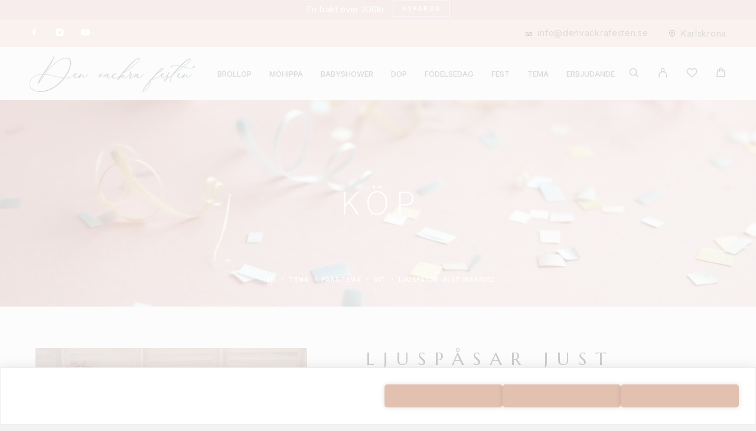

--- FILE ---
content_type: text/html; charset=UTF-8
request_url: https://denvackrafesten.se/produkt/ljuspasar-just-married/
body_size: 51703
content:
<!DOCTYPE html>
<html lang="sv-SE">
<head>
	<!-- Google tag (gtag.js) -->
<script async src="https://www.googletagmanager.com/gtag/js?id=AW-11069811662"></script>
<script>
  window.dataLayer = window.dataLayer || [];
  function gtag(){dataLayer.push(arguments);}
  gtag('js', new Date());

  gtag('config', 'AW-11069811662');
</script>

	<meta charset="UTF-8">
	<meta name="viewport" content="width=device-width, initial-scale=1, maximum-scale=1, user-scalable=no"/>
	<meta name="format-detection" content="telephone=no"/>
	<link rel="profile" href="//gmpg.org/xfn/11">
	<script src="https://cookiehub.net/c2/bcc0317f.js"></script>
<script type="text/javascript">
document.addEventListener("DOMContentLoaded", function(event) {
	var cpm = {  };
	window.cookiehub.load(cpm);
});
</script><script>window.cookiehub_wordpress = {};</script><script>
window.dataLayer = window.dataLayer || [];
function gtag(){dataLayer.push(arguments);}
gtag('consent', 'default', {'ad_storage': 'denied', 'analytics_storage': 'denied', 'ad_user_data': 'denied', 'ad_personalization': 'denied', 'wait_for_update': 500});
</script><title>Ljuspåsar Just Married &#8211; Denvackrafesten</title>
<meta name='robots' content='max-image-preview:large' />

<!-- Google Tag Manager for WordPress by gtm4wp.com -->
<script data-cfasync="false" data-pagespeed-no-defer>
	var gtm4wp_datalayer_name = "dataLayer";
	var dataLayer = dataLayer || [];
	const gtm4wp_use_sku_instead = 0;
	const gtm4wp_currency = 'SEK';
	const gtm4wp_product_per_impression = 10;
	const gtm4wp_clear_ecommerce = false;
	const gtm4wp_datalayer_max_timeout = 2000;
</script>
<!-- End Google Tag Manager for WordPress by gtm4wp.com -->					<link rel="stylesheet" href="//fonts.googleapis.com/css?family=Inter%3A200%2Cregular%2C500%2C600%2C700%2C900%7CMarcellus%3Aregular%26subset%3Dlatin%2Clatin-ext&#038;display=swap">
				<link rel="stylesheet" href="https://denvackrafesten.se/wp-content/cache/minify/6ece0.css" media="all" />

		<link rel='dns-prefetch' href='//www.google.com' />
<link rel='dns-prefetch' href='//use.fontawesome.com' />
<link rel="alternate" type="application/rss+xml" title="Denvackrafesten &raquo; Webbflöde" href="https://denvackrafesten.se/feed/" />
<link rel="alternate" type="application/rss+xml" title="Denvackrafesten &raquo; Kommentarsflöde" href="https://denvackrafesten.se/comments/feed/" />
<link rel="alternate" type="application/rss+xml" title="Denvackrafesten &raquo; Kommentarsflöde för Ljuspåsar Just Married" href="https://denvackrafesten.se/produkt/ljuspasar-just-married/feed/" />
<link rel="alternate" title="oEmbed (JSON)" type="application/json+oembed" href="https://denvackrafesten.se/wp-json/oembed/1.0/embed?url=https%3A%2F%2Fdenvackrafesten.se%2Fprodukt%2Fljuspasar-just-married%2F" />
<link rel="alternate" title="oEmbed (XML)" type="text/xml+oembed" href="https://denvackrafesten.se/wp-json/oembed/1.0/embed?url=https%3A%2F%2Fdenvackrafesten.se%2Fprodukt%2Fljuspasar-just-married%2F&#038;format=xml" />
<style id='wp-img-auto-sizes-contain-inline-css' type='text/css'>
img:is([sizes=auto i],[sizes^="auto," i]){contain-intrinsic-size:3000px 1500px}
/*# sourceURL=wp-img-auto-sizes-contain-inline-css */
</style>
<style id='wp-emoji-styles-inline-css' type='text/css'>

	img.wp-smiley, img.emoji {
		display: inline !important;
		border: none !important;
		box-shadow: none !important;
		height: 1em !important;
		width: 1em !important;
		margin: 0 0.07em !important;
		vertical-align: -0.1em !important;
		background: none !important;
		padding: 0 !important;
	}
/*# sourceURL=wp-emoji-styles-inline-css */
</style>
<style id='wp-block-library-inline-css' type='text/css'>
:root{--wp-block-synced-color:#7a00df;--wp-block-synced-color--rgb:122,0,223;--wp-bound-block-color:var(--wp-block-synced-color);--wp-editor-canvas-background:#ddd;--wp-admin-theme-color:#007cba;--wp-admin-theme-color--rgb:0,124,186;--wp-admin-theme-color-darker-10:#006ba1;--wp-admin-theme-color-darker-10--rgb:0,107,160.5;--wp-admin-theme-color-darker-20:#005a87;--wp-admin-theme-color-darker-20--rgb:0,90,135;--wp-admin-border-width-focus:2px}@media (min-resolution:192dpi){:root{--wp-admin-border-width-focus:1.5px}}.wp-element-button{cursor:pointer}:root .has-very-light-gray-background-color{background-color:#eee}:root .has-very-dark-gray-background-color{background-color:#313131}:root .has-very-light-gray-color{color:#eee}:root .has-very-dark-gray-color{color:#313131}:root .has-vivid-green-cyan-to-vivid-cyan-blue-gradient-background{background:linear-gradient(135deg,#00d084,#0693e3)}:root .has-purple-crush-gradient-background{background:linear-gradient(135deg,#34e2e4,#4721fb 50%,#ab1dfe)}:root .has-hazy-dawn-gradient-background{background:linear-gradient(135deg,#faaca8,#dad0ec)}:root .has-subdued-olive-gradient-background{background:linear-gradient(135deg,#fafae1,#67a671)}:root .has-atomic-cream-gradient-background{background:linear-gradient(135deg,#fdd79a,#004a59)}:root .has-nightshade-gradient-background{background:linear-gradient(135deg,#330968,#31cdcf)}:root .has-midnight-gradient-background{background:linear-gradient(135deg,#020381,#2874fc)}:root{--wp--preset--font-size--normal:16px;--wp--preset--font-size--huge:42px}.has-regular-font-size{font-size:1em}.has-larger-font-size{font-size:2.625em}.has-normal-font-size{font-size:var(--wp--preset--font-size--normal)}.has-huge-font-size{font-size:var(--wp--preset--font-size--huge)}.has-text-align-center{text-align:center}.has-text-align-left{text-align:left}.has-text-align-right{text-align:right}.has-fit-text{white-space:nowrap!important}#end-resizable-editor-section{display:none}.aligncenter{clear:both}.items-justified-left{justify-content:flex-start}.items-justified-center{justify-content:center}.items-justified-right{justify-content:flex-end}.items-justified-space-between{justify-content:space-between}.screen-reader-text{border:0;clip-path:inset(50%);height:1px;margin:-1px;overflow:hidden;padding:0;position:absolute;width:1px;word-wrap:normal!important}.screen-reader-text:focus{background-color:#ddd;clip-path:none;color:#444;display:block;font-size:1em;height:auto;left:5px;line-height:normal;padding:15px 23px 14px;text-decoration:none;top:5px;width:auto;z-index:100000}html :where(.has-border-color){border-style:solid}html :where([style*=border-top-color]){border-top-style:solid}html :where([style*=border-right-color]){border-right-style:solid}html :where([style*=border-bottom-color]){border-bottom-style:solid}html :where([style*=border-left-color]){border-left-style:solid}html :where([style*=border-width]){border-style:solid}html :where([style*=border-top-width]){border-top-style:solid}html :where([style*=border-right-width]){border-right-style:solid}html :where([style*=border-bottom-width]){border-bottom-style:solid}html :where([style*=border-left-width]){border-left-style:solid}html :where(img[class*=wp-image-]){height:auto;max-width:100%}:where(figure){margin:0 0 1em}html :where(.is-position-sticky){--wp-admin--admin-bar--position-offset:var(--wp-admin--admin-bar--height,0px)}@media screen and (max-width:600px){html :where(.is-position-sticky){--wp-admin--admin-bar--position-offset:0px}}
/*# sourceURL=/wp-includes/css/dist/block-library/common.min.css */
</style>
<style id='classic-theme-styles-inline-css' type='text/css'>
/*! This file is auto-generated */
.wp-block-button__link{color:#fff;background-color:#32373c;border-radius:9999px;box-shadow:none;text-decoration:none;padding:calc(.667em + 2px) calc(1.333em + 2px);font-size:1.125em}.wp-block-file__button{background:#32373c;color:#fff;text-decoration:none}
/*# sourceURL=/wp-includes/css/classic-themes.min.css */
</style>
<link rel="stylesheet" href="https://denvackrafesten.se/wp-content/cache/minify/43daf.css" media="all" />


<link rel='stylesheet' id='fontawesome-css' href='https://use.fontawesome.com/releases/v5.6.3/css/all.css?ver=4.6.1' type='text/css' media='all' />
<style id='woocommerce-inline-inline-css' type='text/css'>
.woocommerce form .form-row .required { visibility: visible; }
/*# sourceURL=woocommerce-inline-inline-css */
</style>
<link rel="stylesheet" href="https://denvackrafesten.se/wp-content/cache/minify/38a5f.css" media="all" />


<style id='woo-variation-swatches-inline-css' type='text/css'>
:root {
--wvs-tick:url("data:image/svg+xml;utf8,%3Csvg filter='drop-shadow(0px 0px 2px rgb(0 0 0 / .8))' xmlns='http://www.w3.org/2000/svg'  viewBox='0 0 30 30'%3E%3Cpath fill='none' stroke='%23ffffff' stroke-linecap='round' stroke-linejoin='round' stroke-width='4' d='M4 16L11 23 27 7'/%3E%3C/svg%3E");

--wvs-cross:url("data:image/svg+xml;utf8,%3Csvg filter='drop-shadow(0px 0px 5px rgb(255 255 255 / .6))' xmlns='http://www.w3.org/2000/svg' width='72px' height='72px' viewBox='0 0 24 24'%3E%3Cpath fill='none' stroke='%23ff0000' stroke-linecap='round' stroke-width='0.6' d='M5 5L19 19M19 5L5 19'/%3E%3C/svg%3E");
--wvs-single-product-item-width:54px;
--wvs-single-product-item-height:54px;
--wvs-single-product-item-font-size:16px}
/*# sourceURL=woo-variation-swatches-inline-css */
</style>
<link rel="stylesheet" href="https://denvackrafesten.se/wp-content/cache/minify/0d015.css" media="all" />



<script type="text/template" id="tmpl-variation-template">
	<div class="woocommerce-variation-description">{{{ data.variation.variation_description }}}</div>
	<div class="woocommerce-variation-price">{{{ data.variation.price_html }}}</div>
	<div class="woocommerce-variation-availability">{{{ data.variation.availability_html }}}</div>
</script>
<script type="text/template" id="tmpl-unavailable-variation-template">
	<p role="alert">Den här produkten är inte tillgänglig. Välj en annan kombination.</p>
</script>
<script src="https://denvackrafesten.se/wp-content/cache/minify/f9a6d.js"></script>




<script type="text/javascript" id="wc-add-to-cart-js-extra">
/* <![CDATA[ */
var wc_add_to_cart_params = {"ajax_url":"/wp-admin/admin-ajax.php","wc_ajax_url":"/?wc-ajax=%%endpoint%%","i18n_view_cart":"Visa varukorg","cart_url":"https://denvackrafesten.se/varukorg/","is_cart":"","cart_redirect_after_add":"no"};
//# sourceURL=wc-add-to-cart-js-extra
/* ]]> */
</script>

<script type="text/javascript" id="wc-single-product-js-extra">
/* <![CDATA[ */
var wc_single_product_params = {"i18n_required_rating_text":"V\u00e4lj ett betyg","i18n_rating_options":["1 av 5 stj\u00e4rnor","2 av 5 stj\u00e4rnor","3 av 5 stj\u00e4rnor","4 av 5 stj\u00e4rnor","5 av 5 stj\u00e4rnor"],"i18n_product_gallery_trigger_text":"Visa bildgalleri i fullsk\u00e4rm","review_rating_required":"yes","flexslider":{"rtl":false,"animation":"slide","smoothHeight":true,"directionNav":false,"controlNav":"thumbnails","slideshow":false,"animationSpeed":500,"animationLoop":false,"allowOneSlide":false},"zoom_enabled":"","zoom_options":[],"photoswipe_enabled":"","photoswipe_options":{"shareEl":false,"closeOnScroll":false,"history":false,"hideAnimationDuration":0,"showAnimationDuration":0},"flexslider_enabled":""};
//# sourceURL=wc-single-product-js-extra
/* ]]> */
</script>


<script type="text/javascript" id="woocommerce-js-extra">
/* <![CDATA[ */
var woocommerce_params = {"ajax_url":"/wp-admin/admin-ajax.php","wc_ajax_url":"/?wc-ajax=%%endpoint%%","i18n_password_show":"Visa l\u00f6senord","i18n_password_hide":"D\u00f6lj l\u00f6senord"};
//# sourceURL=woocommerce-js-extra
/* ]]> */
</script>

<script src="https://denvackrafesten.se/wp-content/cache/minify/30815.js"></script>


<script type="text/javascript" id="wp-util-js-extra">
/* <![CDATA[ */
var _wpUtilSettings = {"ajax":{"url":"/wp-admin/admin-ajax.php"}};
//# sourceURL=wp-util-js-extra
/* ]]> */
</script>
<script src="https://denvackrafesten.se/wp-content/cache/minify/76d15.js"></script>

<script type="text/javascript" id="wpm-js-extra">
/* <![CDATA[ */
var wpm = {"ajax_url":"https://denvackrafesten.se/wp-admin/admin-ajax.php","root":"https://denvackrafesten.se/wp-json/","nonce_wp_rest":"81b2be48fa","nonce_ajax":"4ba17fabb1"};
//# sourceURL=wpm-js-extra
/* ]]> */
</script>
<script src="https://denvackrafesten.se/wp-content/cache/minify/7fa55.js"></script>

<link rel="https://api.w.org/" href="https://denvackrafesten.se/wp-json/" /><link rel="alternate" title="JSON" type="application/json" href="https://denvackrafesten.se/wp-json/wp/v2/product/6609" /><link rel="EditURI" type="application/rsd+xml" title="RSD" href="https://denvackrafesten.se/xmlrpc.php?rsd" />
<meta name="generator" content="WordPress 6.9" />
<meta name="generator" content="Theme Plugin 2.19" />
<meta name="generator" content="WooCommerce 10.4.3" />
<meta name="generator" content="Luchiana 2.19" />
<link rel="canonical" href="https://denvackrafesten.se/produkt/ljuspasar-just-married/" />
<link rel='shortlink' href='https://denvackrafesten.se/?p=6609' />
    <script>
        var wcscaOpenIcon = 'fas fa-minus';
        var wcscaClosedIcon = 'fas fa-plus';
    </script>
    <style>
        .wcsca-icon { font-size: 9px; }
            .widget_product_categories ul li { 
        padding-top: .5em !important;
        padding-bottom: .5em !important;
    }
        </style>

<!-- Google Tag Manager for WordPress by gtm4wp.com -->
<!-- GTM Container placement set to automatic -->
<script data-cfasync="false" data-pagespeed-no-defer>
	var dataLayer_content = {"pagePostType":"product","pagePostType2":"single-product","pagePostAuthor":"admin","productRatingCounts":[],"productAverageRating":0,"productReviewCount":0,"productType":"simple","productIsVariable":0};
	dataLayer.push( dataLayer_content );
</script>
<script data-cfasync="false" data-pagespeed-no-defer>
(function(w,d,s,l,i){w[l]=w[l]||[];w[l].push({'gtm.start':
new Date().getTime(),event:'gtm.js'});var f=d.getElementsByTagName(s)[0],
j=d.createElement(s),dl=l!='dataLayer'?'&l='+l:'';j.async=true;j.src=
'//www.googletagmanager.com/gtm.js?id='+i+dl;f.parentNode.insertBefore(j,f);
})(window,document,'script','dataLayer','GTM-KZWJSZZD');
</script>
<!-- End Google Tag Manager for WordPress by gtm4wp.com --><!-- Google site verification - Google for WooCommerce -->
<meta name="google-site-verification" content="XZZs7wcoh7MVi_SKv6ziKJUG93MkzrYspe2ScMXC1Ms" />
	<noscript><style>.woocommerce-product-gallery{ opacity: 1 !important; }</style></noscript>
	<meta name="generator" content="Elementor 3.34.1; features: additional_custom_breakpoints; settings: css_print_method-external, google_font-enabled, font_display-auto">

<!-- START Pixel Manager for WooCommerce -->

		<script>

			window.wpmDataLayer = window.wpmDataLayer || {};
			window.wpmDataLayer = Object.assign(window.wpmDataLayer, {"cart":{},"cart_item_keys":{},"version":{"number":"1.54.1","pro":false,"eligible_for_updates":false,"distro":"fms","beta":false,"show":true},"pixels":{"google":{"linker":{"settings":null},"user_id":false,"ads":{"conversion_ids":{"AW-11069811662":"XmXUCO7FvK4YEM7Xv54p"},"dynamic_remarketing":{"status":true,"id_type":"post_id","send_events_with_parent_ids":true},"google_business_vertical":"retail","phone_conversion_number":"","phone_conversion_label":""},"tag_id":"AW-11069811662","tag_id_suppressed":[],"tag_gateway":{"measurement_path":""},"tcf_support":false,"consent_mode":{"is_active":true,"wait_for_update":500,"ads_data_redaction":false,"url_passthrough":true}}},"shop":{"list_name":"Product | Ljuspåsar Just Married","list_id":"product_ljuspasar-just-married","page_type":"product","product_type":"simple","currency":"SEK","selectors":{"addToCart":[],"beginCheckout":[]},"order_duplication_prevention":true,"view_item_list_trigger":{"test_mode":false,"background_color":"green","opacity":0.5,"repeat":true,"timeout":1000,"threshold":0.8},"variations_output":true,"session_active":false},"page":{"id":6609,"title":"Ljuspåsar Just Married","type":"product","categories":[],"parent":{"id":0,"title":"Ljuspåsar Just Married","type":"product","categories":[]}},"general":{"user_logged_in":false,"scroll_tracking_thresholds":[],"page_id":6609,"exclude_domains":[],"server_2_server":{"active":false,"user_agent_exclude_patterns":[],"ip_exclude_list":[],"pageview_event_s2s":{"is_active":false,"pixels":[]}},"consent_management":{"explicit_consent":false},"lazy_load_pmw":false,"chunk_base_path":"https://denvackrafesten.se/wp-content/plugins/woocommerce-google-adwords-conversion-tracking-tag/js/public/free/","modules":{"load_deprecated_functions":true}}});

		</script>

		
<!-- END Pixel Manager for WooCommerce -->
			<meta name="pm-dataLayer-meta" content="6609" class="wpmProductId"
				  data-id="6609">
					<script>
			(window.wpmDataLayer = window.wpmDataLayer || {}).products                = window.wpmDataLayer.products || {};
			window.wpmDataLayer.products[6609] = {"id":"6609","sku":"25201PD","price":74,"brand":"","quantity":1,"dyn_r_ids":{"post_id":"6609","sku":"25201PD","gpf":"woocommerce_gpf_6609","gla":"gla_6609"},"is_variable":false,"type":"simple","name":"Ljuspåsar Just Married","category":["BRÖLLOP","FÄRGTEMA","LJUS","LJUSPÅSAR","TEMA","VIT"],"is_variation":false};
					</script>
					<style>
				.e-con.e-parent:nth-of-type(n+4):not(.e-lazyloaded):not(.e-no-lazyload),
				.e-con.e-parent:nth-of-type(n+4):not(.e-lazyloaded):not(.e-no-lazyload) * {
					background-image: none !important;
				}
				@media screen and (max-height: 1024px) {
					.e-con.e-parent:nth-of-type(n+3):not(.e-lazyloaded):not(.e-no-lazyload),
					.e-con.e-parent:nth-of-type(n+3):not(.e-lazyloaded):not(.e-no-lazyload) * {
						background-image: none !important;
					}
				}
				@media screen and (max-height: 640px) {
					.e-con.e-parent:nth-of-type(n+2):not(.e-lazyloaded):not(.e-no-lazyload),
					.e-con.e-parent:nth-of-type(n+2):not(.e-lazyloaded):not(.e-no-lazyload) * {
						background-image: none !important;
					}
				}
			</style>
			<link rel="icon" href="https://denvackrafesten.se/wp-content/uploads/2021/11/logo-115x26.png" sizes="32x32" />
<link rel="icon" href="https://denvackrafesten.se/wp-content/uploads/2021/11/logo.png" sizes="192x192" />
<link rel="apple-touch-icon" href="https://denvackrafesten.se/wp-content/uploads/2021/11/logo.png" />
<meta name="msapplication-TileImage" content="https://denvackrafesten.se/wp-content/uploads/2021/11/logo.png" />
		<style type="text/css" id="wp-custom-css">
			.c-ip-slider__item--full{padding:0;}
.c-ip-slider--full .c-ip-slider__item--align-center{padding-left:0;}
.c-button{font-weight:600;}
.c-ip-slider__title--full{font-weight:600;margin: 0 auto 110px;}
.woocommerce-store-notice{padding: 0px 15px 0px 15px;}
.c-sidebar > .widget, .c-shop-sidebar__content > .widget{    padding: 15px;}
.c-product__short-description{opacity:1;}
.c-product__wrap .price, .woocommerce-grouped-product-list-item__price{font-weight: 400!important;}
.c-header__col-right {margin-left: 10px;min-width: auto;}
.c-top-menu__item{margin: 15px 15.5px;letter-spacing: 0;}
.c-header__top-row-item--email,.c-header__top-row-item--address{font-weight:400;font-size: 14px;}
.c-product__wrap .product_meta > *{display:none;}
.c-wishlist__shop-th--product-stock,.c-wishlist__shop-td--product-stock{display:none !important;}
#order_comments{width: 100%;resize: none;background: var(--background-color-light)}
.c-account legend, .c-account h3{letter-spacing: 0;}
.cat-parent {color:#000}
.current-cat-parent {color:green}
.current-cat{color:#902518}
.wcsca-icon{color:#888;}
#coupon_code{text-transform:uppercase}
.c-product-grid__item .woocommerce-loop-product__title{letter-spacing: 0px;}

.woocommerce-shipping-totals th{
	display: none;
	text-transform: uppercase;
	font-weight: normal;
	text-align: left;
}
td.kco-shipping{
	display: block !important;
	width: 100% !important;
}
.kco-shipping .woocommerce-Price-amount{
	margin-left: 50%;
}
.c-product-grid__item .c-product__quantity{
	background-color: #fff;
	margin-right: 0px;
	padding-left: 20%;
}
.wt-related-products .wt-crp-heading{
	font-size: 26px !important;
	text-align: center;
	margin-top: 5%;
	margin-bottom: 4%;
}
.elementor-element-01406ee .c-ip-product-tabs .add_to_cart_button{
display: none;
}
.elementor-element-01406ee .c-ip-product-tabs .c-product__quantity{
display: none;
}
.c-badge{
	display: none;
}
.wt-related-products .carousel-wrap{
	padding: 0 0% !important;
}
ul.owl-carousel.owl-theme.products.owl-loaded.owl-drag{
	padding-left: 0px !important;
}
.c-product__atc-wrap .label{
	font-weight: 700;
}
.c-product__atc-wrap select:not(.h-cb){
	color: #0f0f0f;
	font-weight: 600;
}
.c-product__atc-wrap td{
	padding-bottom: 8px;
}
ul.product-categories{
	list-style-type: none !important;
	font-size: 16px !important;
}
li .cat-item{
	list-style-type: none !important;
	font-size: 13px !important;
}
ul.product-categories .current-cat {
	color: #0f0f0f !important;
}
li.cat-item{
	font-weight: 400;
	color: #0f0f0f !important;
}




		</style>
		
		<!-- Global site tag (gtag.js) - Google Ads: AW-11414211928 - Google for WooCommerce -->
		<script async src="https://www.googletagmanager.com/gtag/js?id=AW-11414211928"></script>
		<script>
			window.dataLayer = window.dataLayer || [];
			function gtag() { dataLayer.push(arguments); }
			gtag( 'consent', 'default', {
				analytics_storage: 'denied',
				ad_storage: 'denied',
				ad_user_data: 'denied',
				ad_personalization: 'denied',
				region: ['AT', 'BE', 'BG', 'HR', 'CY', 'CZ', 'DK', 'EE', 'FI', 'FR', 'DE', 'GR', 'HU', 'IS', 'IE', 'IT', 'LV', 'LI', 'LT', 'LU', 'MT', 'NL', 'NO', 'PL', 'PT', 'RO', 'SK', 'SI', 'ES', 'SE', 'GB', 'CH'],
				wait_for_update: 500,
			} );
			gtag('js', new Date());
			gtag('set', 'developer_id.dOGY3NW', true);
			gtag("config", "AW-11414211928", { "groups": "GLA", "send_page_view": false });		</script>

		</head>
<body class="wp-singular product-template-default single single-product postid-6609 wp-theme-luchiana theme-luchiana woocommerce woocommerce-page woocommerce-demo-store woocommerce-no-js woo-variation-swatches wvs-behavior-blur wvs-theme-luchiana wvs-tooltip woocommerce-on h-ltr elementor-default elementor-kit-12">

<!-- GTM Container placement set to automatic -->
<!-- Google Tag Manager (noscript) -->
				<noscript><iframe src="https://www.googletagmanager.com/ns.html?id=GTM-KZWJSZZD" height="0" width="0" style="display:none;visibility:hidden" aria-hidden="true"></iframe></noscript>
<!-- End Google Tag Manager (noscript) --><script type="text/javascript">
/* <![CDATA[ */
gtag("event", "page_view", {send_to: "GLA"});
/* ]]> */
</script>

<div class="c-header-search disabled js-ajax-search">
	<div class="c-header-search__wrap">
		<div class="c-header-search__shadow js-search-close"></div>
		<div class="c-header-search__form">
			<div class="c-header-search__tip">Vad söker du efter?</div>
						
<form role="search" class="js-search-form" method="get" action="https://denvackrafesten.se/">
	<div class="c-header-search__input-block">
		<input class="js-ajax-search-input h-cb c-header-search__input" autocomplete="off" type="text" name="s" placeholder="Börja Här..." value="" />
		<button class="js-search-clear h-cb c-header-search__clear" type="button"><i class="ip-close-small c-header-search__clear-svg"></i><span class="c-header-search__clear-text">Ta Bort</span></button>
		
	</div>
	<input type="hidden" name="post_type" value="product" class="js-ajax-search-type" />
</form>					</div>
		<div class="l-section l-section--container c-header-search__result js-ajax-search-result">

		</div>
		<button type="button" class="h-cb h-cb--svg c-header-search__close js-search-close"><i
				class="ip-close-small"></i></button>
	</div>
</div>

<p role="complementary" aria-label="Butiksmeddelande" class="woocommerce-store-notice woocommerce-store-notice--top demo_store" data-notice-id="dc61508b628c9b5819e559421d4fbd7d" style="display:none;">Fri frakt över 300kr

 <a role="button" href="#" class="woocommerce-store-notice__dismiss-link">Avfärda</a></p>
<div class="l-wrap">
		<header class="l-section" id="main-header">
		<div
			class="c-header__outer c-header__outer--mobile c-header__outer--header-type-4 c-header__outer--header-type-mobile-1">
			<div
				class="c-header c-header--sticky-support c-header--header-type-4 c-header--header-type-mobile-1 c-header--buttons-4 c-header--mobile js-header-mobile">
				<div class="c-header__row">
												<a href="https://denvackrafesten.se/"
	   class="c-header__logo c-header__logo--sticky">
		
		

					<img  width="280" height="63" 				src="https://denvackrafesten.se/wp-content/uploads/2021/11/logo.png"
				alt="Denvackrafesten"
				class="c-header__logo-img c-header__logo-img--mobile"/>
		
					<img  width="280" height="63" 				src="https://denvackrafesten.se/wp-content/uploads/2021/11/logo.png"
				alt="Denvackrafesten"
				class="c-header__logo-img c-header__logo-img--sticky"/>
		
	</a>
						<button class="h-cb h-cb--svg c-header__menu-button js-mobile-menu-open" type="button"><i
		class="ip-hamburger_menu c-header__menu-button-icon"></i></button>									</div>
			</div>
		</div>
		<div
			class="c-header__menu c-header--mobile c-header__menu--header-type-mobile-1 js-mobile-menu">
			<div class="c-header__menu-shadow"></div>
			<div class="c-header__menu-buttons">
				<button type="button" class="h-cb h-cb--svg c-header__menu-back js-mobile-menu-back"><i
						class="ip-menu-left c-header__menu-back-svg"></i>Back				</button>
				<button type="button" class="h-cb h-cb--svg c-header__menu-close js-mobile-menu-close"><i
						class="ip-close-small c-header__menu-close-svg"></i></button>
			</div>
			<div class="c-header__menu-content">
				<div class="c-header__menu-wrap js-mobile-menu-wrap"></div>
				<nav itemscope itemtype="http://schema.org/SiteNavigationElement" class="c-mobile-menu c-mobile-menu--top-menu js-mobile-top-menu"><ul id="mobile-top-menu" class="c-mobile-menu__list"><li id="menu-item-8404" class="c-mobile-menu__item current-product-ancestor current-menu-parent current-product-parent c-mobile-menu__item--has-children menu-item-8404"><a href="https://denvackrafesten.se/product-category/brollop/">BRÖLLOP</a>
<ul class="c-mobile-menu__submenu">
	<li id="menu-item-8448" class="c-mobile-menu__subitem c-mobile-menu__subitem--has-children menu-item-8448"><a href="https://denvackrafesten.se/product-category/brollop/baka-brollop/">BAKA</a>
	<ul class="c-mobile-menu__submenu c-mobile-menu__submenu--inner">
		<li id="menu-item-8450" class="c-mobile-menu__subitem menu-item-8450"><a href="https://denvackrafesten.se/product-category/brollop/baka-brollop/bakelse-tartdekorationer-baka-brollop/">BAKELSE &amp; TÅRTDEKORATIONER</a></li>
		<li id="menu-item-8455" class="c-mobile-menu__subitem menu-item-8455"><a href="https://denvackrafesten.se/product-category/brollop/baka-brollop/cocktail-mingelpinnar-baka-brollop/">COCKTAIL/ MINGELPINNAR</a></li>
		<li id="menu-item-8770" class="c-mobile-menu__subitem menu-item-8770"><a href="https://denvackrafesten.se/product-category/brollop/baka-brollop/drink-tags-baka-brollop/">DRINK TAGS</a></li>
		<li id="menu-item-10836" class="c-mobile-menu__subitem menu-item-10836"><a href="https://denvackrafesten.se/product-category/brollop/baka-brollop/hamburgerfickor-wrappapper-baka-brollop/">HAMBURGERFICKOR &amp; WRAPPAPPER</a></li>
		<li id="menu-item-10575" class="c-mobile-menu__subitem menu-item-10575"><a href="https://denvackrafesten.se/product-category/brollop/baka-brollop/godispasar-baka-brollop/">GODISPÅSAR</a></li>
		<li id="menu-item-8458" class="c-mobile-menu__subitem menu-item-8458"><a href="https://denvackrafesten.se/product-category/brollop/baka-brollop/kakmatt-baka-brollop/">KAKMÅTT</a></li>
		<li id="menu-item-14128" class="c-mobile-menu__subitem menu-item-14128"><a href="https://denvackrafesten.se/product-category/brollop/baka-brollop/kakpasar-baka-brollop/">KAKPÅSAR</a></li>
		<li id="menu-item-8462" class="c-mobile-menu__subitem menu-item-8462"><a href="https://denvackrafesten.se/product-category/brollop/baka-brollop/kakomslag-bagare-baka-brollop/">KAKOMSLAG/ BÄGARE</a></li>
		<li id="menu-item-13529" class="c-mobile-menu__subitem menu-item-13529"><a href="https://denvackrafesten.se/product-category/brollop/baka-brollop/omrorare-baka-brollop/">OMRÖRARE</a></li>
		<li id="menu-item-8465" class="c-mobile-menu__subitem menu-item-8465"><a href="https://denvackrafesten.se/product-category/brollop/baka-brollop/pappersformar-baka-brollop/">PAPPERSFORMAR</a></li>
		<li id="menu-item-11083" class="c-mobile-menu__subitem menu-item-11083"><a href="https://denvackrafesten.se/product-category/brollop/baka-brollop/popcornboxar-baka-brollop/">POPCORNBOXAR</a></li>
		<li id="menu-item-9031" class="c-mobile-menu__subitem menu-item-9031"><a href="https://denvackrafesten.se/product-category/brollop/baka-brollop/spritspasar-baka-brollop/">SPRITSPÅSAR</a></li>
		<li id="menu-item-8473" class="c-mobile-menu__subitem menu-item-8473"><a href="https://denvackrafesten.se/product-category/brollop/baka-brollop/strutar-baka-brollop/">STRUTAR</a></li>
		<li id="menu-item-8470" class="c-mobile-menu__subitem menu-item-8470"><a href="https://denvackrafesten.se/product-category/brollop/baka-brollop/spetspapper-baka-brollop/">SPETSPAPPER</a></li>
	</ul>
</li>
	<li id="menu-item-8485" class="c-mobile-menu__subitem c-mobile-menu__subitem--has-children menu-item-8485"><a href="https://denvackrafesten.se/product-category/brollop/ballonger-brollop/">BALLONGER</a>
	<ul class="c-mobile-menu__submenu c-mobile-menu__submenu--inner">
		<li id="menu-item-8484" class="c-mobile-menu__subitem menu-item-8484"><a href="https://denvackrafesten.se/product-category/brollop/ballonger-brollop/ballongbagar-ballonger-brollop/">BALLONGBÅGAR</a></li>
		<li id="menu-item-8488" class="c-mobile-menu__subitem menu-item-8488"><a href="https://denvackrafesten.se/product-category/brollop/ballonger-brollop/enfargade-eco-ballonger-brollop-ekologiska/">EKOLOGISKA</a></li>
		<li id="menu-item-8494" class="c-mobile-menu__subitem c-mobile-menu__subitem--has-children menu-item-8494"><a href="https://denvackrafesten.se/product-category/brollop/ballonger-brollop/enfargade-ballonger-brollop/">ENFÄRGADE</a>
		<ul class="c-mobile-menu__submenu c-mobile-menu__submenu--inner">
			<li id="menu-item-9143" class="c-mobile-menu__subitem menu-item-9143"><a href="https://denvackrafesten.se/product-category/brollop/ballonger-brollop/enfargade-ballonger-brollop/glossy-enfargade-ballonoger-brollop/">GLOSSY</a></li>
			<li id="menu-item-9157" class="c-mobile-menu__subitem menu-item-9157"><a href="https://denvackrafesten.se/product-category/brollop/ballonger-brollop/enfargade-ballonger-brollop/kristallklar-enfargade-ballonger-brollop/">KRISTALLKLAR</a></li>
			<li id="menu-item-9137" class="c-mobile-menu__subitem menu-item-9137"><a href="https://denvackrafesten.se/product-category/brollop/ballonger-brollop/enfargade-ballonger-brollop/metallic-enfargade-ballonger-brollop/">METALLIC</a></li>
			<li id="menu-item-9146" class="c-mobile-menu__subitem menu-item-9146"><a href="https://denvackrafesten.se/product-category/brollop/ballonger-brollop/enfargade-ballonger-brollop/pastell-enfargade-ballonger-brollop/">PASTELL</a></li>
			<li id="menu-item-9150" class="c-mobile-menu__subitem menu-item-9150"><a href="https://denvackrafesten.se/product-category/brollop/ballonger-brollop/enfargade-ballonger-brollop/parlemor-enfargade-ballonger-brollop/">PÄRLEMOR</a></li>
			<li id="menu-item-9153" class="c-mobile-menu__subitem menu-item-9153"><a href="https://denvackrafesten.se/product-category/brollop/ballonger-brollop/enfargade-ballonger-brollop/ovriga-enfargade-ballonger-brollop/">ÖVRIGA</a></li>
		</ul>
</li>
		<li id="menu-item-10485" class="c-mobile-menu__subitem menu-item-10485"><a href="https://denvackrafesten.se/product-category/brollop/ballonger-brollop/folieballonger-ballonger-brollop/">FOLIEBALLONGER</a></li>
		<li id="menu-item-8498" class="c-mobile-menu__subitem menu-item-8498"><a href="https://denvackrafesten.se/product-category/brollop/ballonger-brollop/formade-ballonger-brollop/">HJÄRTFORMADE</a></li>
		<li id="menu-item-11184" class="c-mobile-menu__subitem menu-item-11184"><a href="https://denvackrafesten.se/product-category/brollop/ballonger-brollop/lankade-ballonger-brollop/">LÄNKANDE</a></li>
		<li id="menu-item-8500" class="c-mobile-menu__subitem menu-item-8500"><a href="https://denvackrafesten.se/product-category/brollop/ballonger-brollop/mixade-ballonger-brollop/">MIXADE / BUKETTER</a></li>
		<li id="menu-item-8503" class="c-mobile-menu__subitem menu-item-8503"><a href="https://denvackrafesten.se/product-category/brollop/ballonger-brollop/monstrade-ballonger-brollop/">MÖNSTRADE</a></li>
		<li id="menu-item-8510" class="c-mobile-menu__subitem menu-item-8510"><a href="https://denvackrafesten.se/product-category/brollop/ballonger-brollop/ballongsnoren-ballonger-brollop/">BALLONGSNÖREN</a></li>
		<li id="menu-item-8512" class="c-mobile-menu__subitem menu-item-8512"><a href="https://denvackrafesten.se/product-category/brollop/ballonger-brollop/tillbehor-ballonger-brollop/">TILLBEHÖR</a></li>
	</ul>
</li>
	<li id="menu-item-8515" class="c-mobile-menu__subitem c-mobile-menu__subitem--has-children menu-item-8515"><a href="https://denvackrafesten.se/product-category/brollop/band-tyger-snoren-brollop/">BAND/TYGER &amp; SNÖREN</a>
	<ul class="c-mobile-menu__submenu c-mobile-menu__submenu--inner">
		<li id="menu-item-8518" class="c-mobile-menu__subitem menu-item-8518"><a href="https://denvackrafesten.se/product-category/brollop/band-tyger-snoren-brollop/glitterband-band-snoren-brollop/">GLITTERBAND</a></li>
		<li id="menu-item-8522" class="c-mobile-menu__subitem menu-item-8522"><a href="https://denvackrafesten.se/product-category/brollop/band-tyger-snoren-brollop/meshband-band-snoren-brollop/">MESHBAND</a></li>
		<li id="menu-item-9308" class="c-mobile-menu__subitem menu-item-9308"><a href="https://denvackrafesten.se/product-category/brollop/band-tyger-snoren-brollop/organzatyg-band-tyger-snoren-brollop/">ORGANZATYG</a></li>
		<li id="menu-item-11888" class="c-mobile-menu__subitem menu-item-11888"><a href="https://denvackrafesten.se/product-category/brollop/band-tyger-snoren-brollop/satinband-band-tyger-snoren-brollop/">SATINBAND</a></li>
		<li id="menu-item-8524" class="c-mobile-menu__subitem menu-item-8524"><a href="https://denvackrafesten.se/product-category/brollop/band-tyger-snoren-brollop/satintyg-band-tyger-snoren-brollop/">SATINTYG</a></li>
		<li id="menu-item-8508" class="c-mobile-menu__subitem menu-item-8508"><a href="https://denvackrafesten.se/product-category/brollop/band-tyger-snoren-brollop/snoren-band-snoren-brollop/">SNÖREN</a></li>
		<li id="menu-item-8530" class="c-mobile-menu__subitem menu-item-8530"><a href="https://denvackrafesten.se/product-category/brollop/band-tyger-snoren-brollop/spetsband-jute-brollop/">SPETSBAND &amp; JUTE</a></li>
		<li id="menu-item-11725" class="c-mobile-menu__subitem menu-item-11725"><a href="https://denvackrafesten.se/product-category/brollop/band-tyger-snoren-brollop/tygband-band-tyger-snoren-brollop/">TYGBAND</a></li>
		<li id="menu-item-8686" class="c-mobile-menu__subitem menu-item-8686"><a href="https://denvackrafesten.se/product-category/brollop/band-tyger-snoren-brollop/tyll-band-tyger-snoren-brollop/">TYLL</a></li>
	</ul>
</li>
	<li id="menu-item-8872" class="c-mobile-menu__subitem c-mobile-menu__subitem--has-children menu-item-8872"><a href="https://denvackrafesten.se/product-category/brollop/bildekoration-brollop/">BILDEKORATION</a>
	<ul class="c-mobile-menu__submenu c-mobile-menu__submenu--inner">
		<li id="menu-item-8873" class="c-mobile-menu__subitem menu-item-8873"><a href="https://denvackrafesten.se/product-category/brollop/bildekoration-brollop/bildekorationsset/">BILDEKORATIONSSET</a></li>
		<li id="menu-item-8871" class="c-mobile-menu__subitem menu-item-8871"><a href="https://denvackrafesten.se/product-category/brollop/bildekoration-brollop/bilflagga/">BILFLAGGA</a></li>
		<li id="menu-item-8874" class="c-mobile-menu__subitem menu-item-8874"><a href="https://denvackrafesten.se/product-category/brollop/bildekoration-brollop/stickers-skylt/">STICKERS SKYLT</a></li>
		<li id="menu-item-9015" class="c-mobile-menu__subitem menu-item-9015"><a href="https://denvackrafesten.se/product-category/brollop/bildekoration-brollop/guld-vit-bildekoration-brollop/">GULD / VIT</a></li>
		<li id="menu-item-9013" class="c-mobile-menu__subitem menu-item-9013"><a href="https://denvackrafesten.se/product-category/brollop/bildekoration-brollop/brollop-bildekoration-roseguld-vit/">ROSÉGULD / VIT</a></li>
		<li id="menu-item-9014" class="c-mobile-menu__subitem menu-item-9014"><a href="https://denvackrafesten.se/product-category/brollop/bildekoration-brollop/rod-vit-bildekoration-brollop/">RÖD / VIT</a></li>
		<li id="menu-item-9011" class="c-mobile-menu__subitem menu-item-9011"><a href="https://denvackrafesten.se/product-category/brollop/bildekoration-brollop/silver-pastell-bildekoration-brollop/">SILVER / PASTELL</a></li>
	</ul>
</li>
	<li id="menu-item-8535" class="c-mobile-menu__subitem c-mobile-menu__subitem--has-children menu-item-8535"><a href="https://denvackrafesten.se/product-category/brollop/bordsdekoration-brollop/">BORDSDEKORATION</a>
	<ul class="c-mobile-menu__submenu c-mobile-menu__submenu--inner">
		<li id="menu-item-8536" class="c-mobile-menu__subitem menu-item-8536"><a href="https://denvackrafesten.se/product-category/brollop/bordsdekoration-brollop/konstblommor-bordsdekoration-brollop/">KONSTBLOMMOR</a></li>
		<li id="menu-item-8538" class="c-mobile-menu__subitem menu-item-8538"><a href="https://denvackrafesten.se/product-category/brollop/bordsdekoration-brollop/konfetti-bordsdekoration-brollop/">KONFETTI</a></li>
		<li id="menu-item-8547" class="c-mobile-menu__subitem menu-item-8547"><a href="https://denvackrafesten.se/product-category/brollop/bordsdekoration-brollop/pompom-bordsdekoration-brollop/">POMPOM</a></li>
		<li id="menu-item-8544" class="c-mobile-menu__subitem menu-item-8544"><a href="https://denvackrafesten.se/product-category/brollop/bordsdekoration-brollop/parlgirlanger-bordsdekoration-brollop/">PÄRLGIRLANGER</a></li>
		<li id="menu-item-8553" class="c-mobile-menu__subitem menu-item-8553"><a href="https://denvackrafesten.se/product-category/brollop/bordsdekoration-brollop/rosenblad/">ROSENBLAD</a></li>
		<li id="menu-item-8558" class="c-mobile-menu__subitem menu-item-8558"><a href="https://denvackrafesten.se/product-category/brollop/bordsdekoration-brollop/serpentiner-bordsdekoration-brollop/">SERPENTINER</a></li>
		<li id="menu-item-9755" class="c-mobile-menu__subitem menu-item-9755"><a href="https://denvackrafesten.se/product-category/brollop/bordsdekoration-brollop/vasar-bordsdekoration-brollop/">VASAR</a></li>
		<li id="menu-item-8541" class="c-mobile-menu__subitem menu-item-8541"><a href="https://denvackrafesten.se/product-category/brollop/bordsdekoration-brollop/ovrig-dekoration-bordsdekoration-brollop/">ÖVRIG DEKORATION</a></li>
	</ul>
</li>
	<li id="menu-item-8563" class="c-mobile-menu__subitem c-mobile-menu__subitem--has-children menu-item-8563"><a href="https://denvackrafesten.se/product-category/brollop/bordsplacering-brollop/">BORDSPLACERING</a>
	<ul class="c-mobile-menu__submenu c-mobile-menu__submenu--inner">
		<li id="menu-item-9590" class="c-mobile-menu__subitem menu-item-9590"><a href="https://denvackrafesten.se/product-category/brollop/bordsplacering-brollop/bordsnummer-bordsplacering-brollop/">BORDSNUMMER</a></li>
		<li id="menu-item-8565" class="c-mobile-menu__subitem menu-item-8565"><a href="https://denvackrafesten.se/product-category/brollop/bordsplacering-brollop/korthallare-bordsplacering-brollop/">KORTHÅLLARE</a></li>
		<li id="menu-item-8567" class="c-mobile-menu__subitem menu-item-8567"><a href="https://denvackrafesten.se/product-category/brollop/bordsplacering-brollop/placeringskort-bordsplacering-brollop/">PLACERINGSKORT</a></li>
	</ul>
</li>
	<li id="menu-item-8569" class="c-mobile-menu__subitem c-mobile-menu__subitem--has-children menu-item-8569"><a href="https://denvackrafesten.se/product-category/brollop/brollopsris-brollop/">BRÖLLOPSRIS</a>
	<ul class="c-mobile-menu__submenu c-mobile-menu__submenu--inner">
		<li id="menu-item-8571" class="c-mobile-menu__subitem menu-item-8571"><a href="https://denvackrafesten.se/product-category/brollop/brollopsris-brollop/brollopskorg/">KORG</a></li>
		<li id="menu-item-8554" class="c-mobile-menu__subitem menu-item-8554"><a href="https://denvackrafesten.se/product-category/brollop/brollopsris-brollop/rosenblad-brollopsris/">ROSENBLAD</a></li>
		<li id="menu-item-8572" class="c-mobile-menu__subitem menu-item-8572"><a href="https://denvackrafesten.se/product-category/brollop/brollopsris-brollop/sapbubblor/">SÅPBUBBLOR</a></li>
	</ul>
</li>
	<li id="menu-item-8575" class="c-mobile-menu__subitem c-mobile-menu__subitem--has-children menu-item-8575"><a href="https://denvackrafesten.se/product-category/brollop/dukning-brollop/">DUKNING</a>
	<ul class="c-mobile-menu__submenu c-mobile-menu__submenu--inner">
		<li id="menu-item-8578" class="c-mobile-menu__subitem menu-item-8578"><a href="https://denvackrafesten.se/product-category/brollop/dukning-brollop/dukar-lopare-dukning-brollop/">DUKAR &amp; LÖPARE</a></li>
		<li id="menu-item-8579" class="c-mobile-menu__subitem menu-item-8579"><a href="https://denvackrafesten.se/product-category/brollop/dukning-brollop/pappersmuggar/">PAPPERSMUGGAR</a></li>
		<li id="menu-item-8584" class="c-mobile-menu__subitem menu-item-8584"><a href="https://denvackrafesten.se/product-category/brollop/dukning-brollop/papperstallrikar/">PAPPERSTALLRIKAR</a></li>
		<li id="menu-item-8585" class="c-mobile-menu__subitem menu-item-8585"><a href="https://denvackrafesten.se/product-category/brollop/dukning-brollop/servetter/">SERVETTER</a></li>
		<li id="menu-item-8666" class="c-mobile-menu__subitem menu-item-8666"><a href="https://denvackrafesten.se/product-category/brollop/dukning-brollop/stolrosetter/">STOLROSETTER</a></li>
		<li id="menu-item-8588" class="c-mobile-menu__subitem menu-item-8588"><a href="https://denvackrafesten.se/product-category/brollop/dukning-brollop/sugror/">SUGRÖR</a></li>
	</ul>
</li>
	<li id="menu-item-8591" class="c-mobile-menu__subitem c-mobile-menu__subitem--has-children menu-item-8591"><a href="https://denvackrafesten.se/product-category/brollop/gastbocker-brollop/">GÄSTBÖCKER</a>
	<ul class="c-mobile-menu__submenu c-mobile-menu__submenu--inner">
		<li id="menu-item-8595" class="c-mobile-menu__subitem menu-item-8595"><a href="https://denvackrafesten.se/product-category/brollop/gastbocker-brollop/gastbok-gastbocker-brollop/">GÄSTBOK</a></li>
		<li id="menu-item-8599" class="c-mobile-menu__subitem menu-item-8599"><a href="https://denvackrafesten.se/product-category/brollop/gastbocker-brollop/fotoalbum-gastbocker-brollop/">FOTOALBUM</a></li>
		<li id="menu-item-9676" class="c-mobile-menu__subitem menu-item-9676"><a href="https://denvackrafesten.se/product-category/brollop/gastbocker-brollop/kortlada-gastbocker-brollop/">KORTLÅDA</a></li>
		<li id="menu-item-8602" class="c-mobile-menu__subitem menu-item-8602"><a href="https://denvackrafesten.se/product-category/brollop/gastbocker-brollop/pennor-gastbocker-brollop/">PENNOR</a></li>
	</ul>
</li>
	<li id="menu-item-8615" class="c-mobile-menu__subitem c-mobile-menu__subitem--has-children menu-item-8615"><a href="https://denvackrafesten.se/product-category/brollop/hangande-dekoration-brollop/">HÄNGANDE DEKORATION</a>
	<ul class="c-mobile-menu__submenu c-mobile-menu__submenu--inner">
		<li id="menu-item-8616" class="c-mobile-menu__subitem menu-item-8616"><a href="https://denvackrafesten.se/product-category/brollop/hangande-dekoration-brollop/draperier-hangande-dekoration-brollop/">DRAPERIER</a></li>
		<li id="menu-item-8620" class="c-mobile-menu__subitem menu-item-8620"><a href="https://denvackrafesten.se/product-category/brollop/hangande-dekoration-brollop/girlanger/">GIRLANGER</a></li>
		<li id="menu-item-8622" class="c-mobile-menu__subitem menu-item-8622"><a href="https://denvackrafesten.se/product-category/brollop/hangande-dekoration-brollop/honeycomb-hangande-dekoration-brollop/">HONEYCOMB</a></li>
		<li id="menu-item-8626" class="c-mobile-menu__subitem menu-item-8626"><a href="https://denvackrafesten.se/product-category/brollop/hangande-dekoration-brollop/metallring-halmkrans-hangande-dekoration-brollop/">METALLRING/HALMKRANS</a></li>
		<li id="menu-item-8629" class="c-mobile-menu__subitem menu-item-8629"><a href="https://denvackrafesten.se/product-category/brollop/hangande-dekoration-brollop/pappersrosetter-hangande-dekoration-brollop/">PAPPERSROSETTER</a></li>
		<li id="menu-item-8548" class="c-mobile-menu__subitem menu-item-8548"><a href="https://denvackrafesten.se/product-category/brollop/hangande-dekoration-brollop/pompom-hangande-dekoration-brollop/">POMPOM</a></li>
		<li id="menu-item-14429" class="c-mobile-menu__subitem menu-item-14429"><a href="https://denvackrafesten.se/product-category/brollop/hangande-dekoration-brollop/svenska-flaggan-handande-dekoration-brollop-hangande-dekoration-brollop/">SVENSKA FLAGGAN</a></li>
		<li id="menu-item-8633" class="c-mobile-menu__subitem menu-item-8633"><a href="https://denvackrafesten.se/product-category/brollop/hangande-dekoration-brollop/swirls-hangande-dekoration-brollop/">SWIRLS</a></li>
		<li id="menu-item-8635" class="c-mobile-menu__subitem menu-item-8635"><a href="https://denvackrafesten.se/product-category/brollop/hangande-dekoration-brollop/tassel-hangande-dekoration-brollop/">TASSEL</a></li>
	</ul>
</li>
	<li id="menu-item-8638" class="c-mobile-menu__subitem menu-item-8638"><a href="https://denvackrafesten.se/product-category/brollop/konfettikanoner-brollop/">KONFETTIKANONER</a></li>
	<li id="menu-item-8654" class="c-mobile-menu__subitem current-product-ancestor current-menu-parent current-product-parent c-mobile-menu__subitem--has-children menu-item-8654"><a href="https://denvackrafesten.se/product-category/brollop/ljus-brollop/">LJUS</a>
	<ul class="c-mobile-menu__submenu c-mobile-menu__submenu--inner">
		<li id="menu-item-8641" class="c-mobile-menu__subitem menu-item-8641"><a href="https://denvackrafesten.se/product-category/brollop/ljus-brollop/doftljus-ljus-brollop/">DOFTLJUS</a></li>
		<li id="menu-item-8644" class="c-mobile-menu__subitem menu-item-8644"><a href="https://denvackrafesten.se/product-category/brollop/ljus-brollop/flytande-ljus-ljus-brollop/">FLYTANDE LJUS</a></li>
		<li id="menu-item-8646" class="c-mobile-menu__subitem menu-item-8646"><a href="https://denvackrafesten.se/product-category/brollop/ljus-brollop/geleljus-ljus-brollop/">GELELJUS</a></li>
		<li id="menu-item-8656" class="c-mobile-menu__subitem menu-item-8656"><a href="https://denvackrafesten.se/product-category/brollop/ljus-brollop/himmelslykta-ljus-brollop/">HIMMELSLYKTA</a></li>
		<li id="menu-item-13360" class="c-mobile-menu__subitem menu-item-13360"><a href="https://denvackrafesten.se/product-category/brollop/ljus-brollop/isfackla-brollop/">ISFACKLA</a></li>
		<li id="menu-item-8658" class="c-mobile-menu__subitem current-product-ancestor current-menu-parent current-product-parent menu-item-8658"><a href="https://denvackrafesten.se/product-category/brollop/ljus-brollop/ljuspasar/">LJUSPÅSAR</a></li>
		<li id="menu-item-8663" class="c-mobile-menu__subitem menu-item-8663"><a href="https://denvackrafesten.se/product-category/brollop/ljus-brollop/marschaller-ljus-brollop/">MARSCHALLER</a></li>
	</ul>
</li>
	<li id="menu-item-8665" class="c-mobile-menu__subitem menu-item-8665"><a href="https://denvackrafesten.se/product-category/brollop/morgonrockar/">MORGONROCKAR</a></li>
	<li id="menu-item-8673" class="c-mobile-menu__subitem c-mobile-menu__subitem--has-children menu-item-8673"><a href="https://denvackrafesten.se/product-category/brollop/presentaskar-pasar-brollop/">PRESENTASKAR &amp; PÅSAR</a>
	<ul class="c-mobile-menu__submenu c-mobile-menu__submenu--inner">
		<li id="menu-item-8678" class="c-mobile-menu__subitem menu-item-8678"><a href="https://denvackrafesten.se/product-category/brollop/presentaskar-pasar-brollop/askar-presentaskar-pasar-brollop/">ASKAR</a></li>
		<li id="menu-item-8680" class="c-mobile-menu__subitem menu-item-8680"><a href="https://denvackrafesten.se/product-category/brollop/presentaskar-pasar-brollop/organzapasar-presentaskar-pasar-brollop/">ORGANZAPÅSAR</a></li>
	</ul>
</li>
	<li id="menu-item-8671" class="c-mobile-menu__subitem menu-item-8671"><a href="https://denvackrafesten.se/product-category/brollop/partytutor-brollop/">PARTYTUTOR</a></li>
	<li id="menu-item-12831" class="c-mobile-menu__subitem c-mobile-menu__subitem--has-children menu-item-12831"><a href="https://denvackrafesten.se/product-category/brollop/presentinslagning-brollop/">PRESENTINSLAGNING</a>
	<ul class="c-mobile-menu__submenu c-mobile-menu__submenu--inner">
		<li id="menu-item-12870" class="c-mobile-menu__subitem menu-item-12870"><a href="https://denvackrafesten.se/product-category/brollop/presentinslagning-brollop/cellofan-presentinslagning-brollop/">CELLOFAN</a></li>
		<li id="menu-item-13128" class="c-mobile-menu__subitem menu-item-13128"><a href="https://denvackrafesten.se/product-category/brollop/presentinslagning-brollop/hangetiketter-brollop/">HÄNGETIKETTER</a></li>
		<li id="menu-item-14413" class="c-mobile-menu__subitem menu-item-14413"><a href="https://denvackrafesten.se/product-category/babyshower/presentinslagning-babyshower/kartongbrickor-presentinslagning-babyshower/">KARTONGBRICKOR</a></li>
		<li id="menu-item-12842" class="c-mobile-menu__subitem menu-item-12842"><a href="https://denvackrafesten.se/product-category/brollop/presentinslagning-brollop/presentband-presentinslagning-brollop/">PRESENTBAND</a></li>
		<li id="menu-item-12892" class="c-mobile-menu__subitem menu-item-12892"><a href="https://denvackrafesten.se/product-category/brollop/presentinslagning-brollop/presentboxar-presentinslagning-brollop/">PRESENTBOXAR</a></li>
		<li id="menu-item-14787" class="c-mobile-menu__subitem menu-item-14787"><a href="https://denvackrafesten.se/product-category/brollop/presentinslagning-brollop/presentkassar-presentinslagning-brollop/">PRESENTKASSAR</a></li>
		<li id="menu-item-12860" class="c-mobile-menu__subitem menu-item-12860"><a href="https://denvackrafesten.se/product-category/brollop/presentinslagning-brollop/presentpasar-presentinslagning-brollop/">PRESENTPÅSAR</a></li>
		<li id="menu-item-12877" class="c-mobile-menu__subitem menu-item-12877"><a href="https://denvackrafesten.se/product-category/brollop/presentinslagning-brollop/rosetter-presentinslagning-brollop/">ROSETTER</a></li>
		<li id="menu-item-12851" class="c-mobile-menu__subitem menu-item-12851"><a href="https://denvackrafesten.se/product-category/brollop/presentinslagning-brollop/silkespapper-presentinslagning-brollop/">SILKESPAPPER</a></li>
		<li id="menu-item-13377" class="c-mobile-menu__subitem menu-item-13377"><a href="https://denvackrafesten.se/product-category/brollop/presentinslagning-brollop/snoren-presentinslagning-brollop/">SNÖREN</a></li>
		<li id="menu-item-12865" class="c-mobile-menu__subitem menu-item-12865"><a href="https://denvackrafesten.se/product-category/brollop/presentinslagning-brollop/stickers-etiketter-presentinslagning-brollop/">STICKERS/ETIKETTER</a></li>
	</ul>
</li>
	<li id="menu-item-8669" class="c-mobile-menu__subitem menu-item-8669"><a href="https://denvackrafesten.se/product-category/brollop/ovrigt-brollop/">ÖVRIGT</a></li>
</ul>
</li>
<li id="menu-item-8664" class="c-mobile-menu__item c-mobile-menu__item--has-children menu-item-8664"><a href="https://denvackrafesten.se/product-category/mohippa/">MÖHIPPA</a>
<ul class="c-mobile-menu__submenu">
	<li id="menu-item-9207" class="c-mobile-menu__subitem menu-item-9207"><a href="https://denvackrafesten.se/product-category/mohippa/askar-boxar-mohippa/">ASKAR &amp; BOXAR</a></li>
	<li id="menu-item-9188" class="c-mobile-menu__subitem menu-item-9188"><a href="https://denvackrafesten.se/product-category/mohippa/baka-mohippa/">BAKA</a></li>
	<li id="menu-item-9203" class="c-mobile-menu__subitem menu-item-9203"><a href="https://denvackrafesten.se/product-category/mohippa/ballonger-mohippa/">BALLONGER</a></li>
	<li id="menu-item-9206" class="c-mobile-menu__subitem menu-item-9206"><a href="https://denvackrafesten.se/product-category/mohippa/dekorationer-mohippa/">DEKORATIONER</a></li>
	<li id="menu-item-9204" class="c-mobile-menu__subitem menu-item-9204"><a href="https://denvackrafesten.se/product-category/mohippa/dukning-mohippa/">DUKNING</a></li>
	<li id="menu-item-9205" class="c-mobile-menu__subitem menu-item-9205"><a href="https://denvackrafesten.se/product-category/mohippa/inbjudning-bocker-mohippa/">INBJUDNING &amp; BÖCKER</a></li>
	<li id="menu-item-9202" class="c-mobile-menu__subitem menu-item-9202"><a href="https://denvackrafesten.se/product-category/mohippa/morgonrockar-utstyrsel-mohippa/">MORGONROCKAR &amp; UTSTYRSEL</a></li>
	<li id="menu-item-9578" class="c-mobile-menu__subitem menu-item-9578"><a href="https://denvackrafesten.se/product-category/mohippa/ovrigt-mohippa/">ÖVRIGT</a></li>
</ul>
</li>
<li id="menu-item-8391" class="c-mobile-menu__item c-mobile-menu__item--has-children menu-item-8391"><a href="https://denvackrafesten.se/product-category/babyshower/">BABYSHOWER</a>
<ul class="c-mobile-menu__submenu">
	<li id="menu-item-8446" class="c-mobile-menu__subitem c-mobile-menu__subitem--has-children menu-item-8446"><a href="https://denvackrafesten.se/product-category/babyshower/baka-babyshower/">BAKA</a>
	<ul class="c-mobile-menu__submenu c-mobile-menu__submenu--inner">
		<li id="menu-item-8452" class="c-mobile-menu__subitem menu-item-8452"><a href="https://denvackrafesten.se/product-category/babyshower/baka-babyshower/bakelse-tartdekorationer-babyshower/">BAKELSE &amp; TÅRTDEKORATIONER</a></li>
		<li id="menu-item-8453" class="c-mobile-menu__subitem menu-item-8453"><a href="https://denvackrafesten.se/product-category/babyshower/baka-babyshower/cocktail-mingelpinnar-baka-babyshower/">COCKTAIL/ MINGELPINNAR</a></li>
		<li id="menu-item-13520" class="c-mobile-menu__subitem menu-item-13520"><a href="https://denvackrafesten.se/product-category/babyshower/baka-babyshower/drink-tags-baka-babyshower/">DRINK TAGS</a></li>
		<li id="menu-item-10146" class="c-mobile-menu__subitem menu-item-10146"><a href="https://denvackrafesten.se/product-category/babyshower/baka-babyshower/godispasar-baka-babyshower/">GODISPÅSAR</a></li>
		<li id="menu-item-10835" class="c-mobile-menu__subitem menu-item-10835"><a href="https://denvackrafesten.se/product-category/babyshower/baka-babyshower/hamburgerfickor-wrappapper/">HAMBURGERFICKOR &amp; WRAPPAPPER</a></li>
		<li id="menu-item-8459" class="c-mobile-menu__subitem menu-item-8459"><a href="https://denvackrafesten.se/product-category/babyshower/baka-babyshower/kakmatt-baka-babyshower/">KAKMÅTT</a></li>
		<li id="menu-item-8463" class="c-mobile-menu__subitem menu-item-8463"><a href="https://denvackrafesten.se/product-category/babyshower/baka-babyshower/kakomslag-bagare-baka-babyshower/">KAKOMSLAG/ BÄGARE</a></li>
		<li id="menu-item-14127" class="c-mobile-menu__subitem menu-item-14127"><a href="https://denvackrafesten.se/product-category/babyshower/baka-babyshower/kakpasar-baka-babyshower/">KAKPÅSAR</a></li>
		<li id="menu-item-13528" class="c-mobile-menu__subitem menu-item-13528"><a href="https://denvackrafesten.se/product-category/babyshower/baka-babyshower/omrorare-baka-babyshower/">OMRÖRARE</a></li>
		<li id="menu-item-8466" class="c-mobile-menu__subitem menu-item-8466"><a href="https://denvackrafesten.se/product-category/babyshower/baka-babyshower/pappersformar-baka-babyshower/">PAPPERSFORMAR</a></li>
		<li id="menu-item-10147" class="c-mobile-menu__subitem menu-item-10147"><a href="https://denvackrafesten.se/product-category/babyshower/baka-babyshower/popcornboxar-baka-babyshower/">POPCORNBOXAR</a></li>
		<li id="menu-item-9029" class="c-mobile-menu__subitem menu-item-9029"><a href="https://denvackrafesten.se/product-category/babyshower/baka-babyshower/spritspasar-baka-babyshower/">SPRITSPÅSAR</a></li>
		<li id="menu-item-8474" class="c-mobile-menu__subitem menu-item-8474"><a href="https://denvackrafesten.se/product-category/babyshower/baka-babyshower/strutar-baka-babyshower/">STRUTAR</a></li>
		<li id="menu-item-8477" class="c-mobile-menu__subitem menu-item-8477"><a href="https://denvackrafesten.se/product-category/babyshower/baka-babyshower/tartljus-baka-babyshower/">TÅRTLJUS</a></li>
		<li id="menu-item-8471" class="c-mobile-menu__subitem menu-item-8471"><a href="https://denvackrafesten.se/product-category/babyshower/baka-babyshower/spetspapper-baka-babyshower/">SPETSPAPPER</a></li>
	</ul>
</li>
	<li id="menu-item-8486" class="c-mobile-menu__subitem c-mobile-menu__subitem--has-children menu-item-8486"><a href="https://denvackrafesten.se/product-category/babyshower/ballonger-babyshower/">BALLONGER</a>
	<ul class="c-mobile-menu__submenu c-mobile-menu__submenu--inner">
		<li id="menu-item-8482" class="c-mobile-menu__subitem menu-item-8482"><a href="https://denvackrafesten.se/product-category/babyshower/ballonger-babyshower/ballongbagar-ballonger-babyshower/">BALLONGBÅGAR</a></li>
		<li id="menu-item-8489" class="c-mobile-menu__subitem menu-item-8489"><a href="https://denvackrafesten.se/product-category/babyshower/ballonger-babyshower/enfargade-eco-ballonger-babyshower-ekologiska/">EKOLOGISKA</a></li>
		<li id="menu-item-8495" class="c-mobile-menu__subitem c-mobile-menu__subitem--has-children menu-item-8495"><a href="https://denvackrafesten.se/product-category/babyshower/ballonger-babyshower/enfargade-ballonger-babyshower/">ENFÄRGADE</a>
		<ul class="c-mobile-menu__submenu c-mobile-menu__submenu--inner">
			<li id="menu-item-9142" class="c-mobile-menu__subitem menu-item-9142"><a href="https://denvackrafesten.se/product-category/babyshower/ballonger-babyshower/enfargade-ballonger-babyshower/glossy-enfargade-ballonger-babyshower/">GLOSSY</a></li>
			<li id="menu-item-9156" class="c-mobile-menu__subitem menu-item-9156"><a href="https://denvackrafesten.se/product-category/babyshower/ballonger-babyshower/enfargade-ballonger-babyshower/kristallklar-enfargade-ballonger-babyshower/">KRISTALLKLAR</a></li>
			<li id="menu-item-9136" class="c-mobile-menu__subitem menu-item-9136"><a href="https://denvackrafesten.se/product-category/babyshower/ballonger-babyshower/enfargade-ballonger-babyshower/metallic-enfargade-ballonger-babyshower/">METALLIC</a></li>
			<li id="menu-item-9145" class="c-mobile-menu__subitem menu-item-9145"><a href="https://denvackrafesten.se/product-category/babyshower/ballonger-babyshower/enfargade-ballonger-babyshower/pastell-enfargade-ballonger-babyshower/">PASTELL</a></li>
			<li id="menu-item-9149" class="c-mobile-menu__subitem menu-item-9149"><a href="https://denvackrafesten.se/product-category/babyshower/ballonger-babyshower/enfargade-ballonger-babyshower/parlemor-enfargade-ballonger-babyshower/">PÄRLEMOR</a></li>
			<li id="menu-item-9152" class="c-mobile-menu__subitem menu-item-9152"><a href="https://denvackrafesten.se/product-category/babyshower/ballonger-babyshower/enfargade-ballonger-babyshower/ovriga-enfargade-ballonger-babyshower/">ÖVRIGA</a></li>
		</ul>
</li>
		<li id="menu-item-10467" class="c-mobile-menu__subitem menu-item-10467"><a href="https://denvackrafesten.se/product-category/babyshower/ballonger-babyshower/folieballonger-ballonger-babyshower/">FOLIEBALLONGER</a></li>
		<li id="menu-item-8497" class="c-mobile-menu__subitem menu-item-8497"><a href="https://denvackrafesten.se/product-category/babyshower/ballonger-babyshower/formade/">HJÄRTFORMADE</a></li>
		<li id="menu-item-11183" class="c-mobile-menu__subitem menu-item-11183"><a href="https://denvackrafesten.se/product-category/babyshower/ballonger-babyshower/lankande-ballonger-babyshower/">LÄNKANDE</a></li>
		<li id="menu-item-8502" class="c-mobile-menu__subitem menu-item-8502"><a href="https://denvackrafesten.se/product-category/babyshower/ballonger-babyshower/mixade/">MIXADE / BUKETTER</a></li>
		<li id="menu-item-8505" class="c-mobile-menu__subitem menu-item-8505"><a href="https://denvackrafesten.se/product-category/babyshower/ballonger-babyshower/monstrade/">MÖNSTRADE</a></li>
		<li id="menu-item-8509" class="c-mobile-menu__subitem menu-item-8509"><a href="https://denvackrafesten.se/product-category/babyshower/ballonger-babyshower/ballongsnoren/">BALLONGSNÖREN</a></li>
		<li id="menu-item-8513" class="c-mobile-menu__subitem menu-item-8513"><a href="https://denvackrafesten.se/product-category/babyshower/ballonger-babyshower/ballongtillbehor-ballonger-babyshower/">TILLBEHÖR</a></li>
	</ul>
</li>
	<li id="menu-item-8516" class="c-mobile-menu__subitem c-mobile-menu__subitem--has-children menu-item-8516"><a href="https://denvackrafesten.se/product-category/babyshower/band-tyger-snoren-babyshower/">BAND/TYGER &amp; SNÖREN</a>
	<ul class="c-mobile-menu__submenu c-mobile-menu__submenu--inner">
		<li id="menu-item-8520" class="c-mobile-menu__subitem menu-item-8520"><a href="https://denvackrafesten.se/product-category/babyshower/band-tyger-snoren-babyshower/glitterband/">GLITTERBAND</a></li>
		<li id="menu-item-8521" class="c-mobile-menu__subitem menu-item-8521"><a href="https://denvackrafesten.se/product-category/babyshower/band-tyger-snoren-babyshower/meshband/">MESHBAND</a></li>
		<li id="menu-item-9307" class="c-mobile-menu__subitem menu-item-9307"><a href="https://denvackrafesten.se/product-category/babyshower/band-tyger-snoren-babyshower/organzatyg-band-tyger-snoren-babyshower/">ORGANZATYG</a></li>
		<li id="menu-item-11887" class="c-mobile-menu__subitem menu-item-11887"><a href="https://denvackrafesten.se/product-category/babyshower/band-tyger-snoren-babyshower/satinband-band-tyger-snoren-babyshower/">SATINBAND</a></li>
		<li id="menu-item-8529" class="c-mobile-menu__subitem menu-item-8529"><a href="https://denvackrafesten.se/product-category/babyshower/band-tyger-snoren-babyshower/satintyg-band-tyger-snoren-babyshower/">SATINTYG</a></li>
		<li id="menu-item-8506" class="c-mobile-menu__subitem menu-item-8506"><a href="https://denvackrafesten.se/product-category/babyshower/band-tyger-snoren-babyshower/snoren-band-snoren-babyshower/">SNÖREN</a></li>
		<li id="menu-item-8531" class="c-mobile-menu__subitem menu-item-8531"><a href="https://denvackrafesten.se/product-category/babyshower/band-tyger-snoren-babyshower/spetsband-jute-babyshower/">SPETSBAND &amp; JUTE</a></li>
		<li id="menu-item-11726" class="c-mobile-menu__subitem menu-item-11726"><a href="https://denvackrafesten.se/product-category/babyshower/band-tyger-snoren-babyshower/tygband-band-tyger-snoren-babyshower/">TYGBAND</a></li>
		<li id="menu-item-8685" class="c-mobile-menu__subitem menu-item-8685"><a href="https://denvackrafesten.se/product-category/babyshower/band-tyger-snoren-babyshower/tyll-band-tyger-snoren-babyshower/">TYLL</a></li>
	</ul>
</li>
	<li id="menu-item-8533" class="c-mobile-menu__subitem c-mobile-menu__subitem--has-children menu-item-8533"><a href="https://denvackrafesten.se/product-category/babyshower/bordsdekoration-babyshower/">BORDSDEKORATION</a>
	<ul class="c-mobile-menu__submenu c-mobile-menu__submenu--inner">
		<li id="menu-item-8539" class="c-mobile-menu__subitem menu-item-8539"><a href="https://denvackrafesten.se/product-category/babyshower/bordsdekoration-babyshower/konfetti-bordsdekoration-babyshower/">KONFETTI</a></li>
		<li id="menu-item-8890" class="c-mobile-menu__subitem menu-item-8890"><a href="https://denvackrafesten.se/product-category/babyshower/bordsdekoration-babyshower/konstblommor-bordsdekoration-babyshower/">KONSTBLOMMOR</a></li>
		<li id="menu-item-8552" class="c-mobile-menu__subitem menu-item-8552"><a href="https://denvackrafesten.se/product-category/babyshower/bordsdekoration-babyshower/pompom-bordsdekoration-babyshower/">POMPOM</a></li>
		<li id="menu-item-8545" class="c-mobile-menu__subitem menu-item-8545"><a href="https://denvackrafesten.se/product-category/babyshower/bordsdekoration-babyshower/parlgirlanger-bordsdekoration-babyshower/">PÄRLGIRLANGER</a></li>
		<li id="menu-item-8556" class="c-mobile-menu__subitem menu-item-8556"><a href="https://denvackrafesten.se/product-category/babyshower/bordsdekoration-babyshower/rosenblad-bordsdekoration-babyshower/">ROSENBLAD</a></li>
		<li id="menu-item-8543" class="c-mobile-menu__subitem menu-item-8543"><a href="https://denvackrafesten.se/product-category/babyshower/bordsdekoration-babyshower/ovrig-dekoration-bordsdekoration-babyshower/">ÖVRIG DEKORATION</a></li>
		<li id="menu-item-8561" class="c-mobile-menu__subitem menu-item-8561"><a href="https://denvackrafesten.se/product-category/babyshower/bordsdekoration-babyshower/serpentiner-bordsdekoration-babyshower/">SERPENTINER</a></li>
		<li id="menu-item-9754" class="c-mobile-menu__subitem menu-item-9754"><a href="https://denvackrafesten.se/product-category/babyshower/bordsdekoration-babyshower/vasar-bordsdekoration-babyshower/">VASAR</a></li>
	</ul>
</li>
	<li id="menu-item-11568" class="c-mobile-menu__subitem c-mobile-menu__subitem--has-children menu-item-11568"><a href="https://denvackrafesten.se/product-category/babyshower/bordsplacering-babyshower/">BORDSPLACERING</a>
	<ul class="c-mobile-menu__submenu c-mobile-menu__submenu--inner">
		<li id="menu-item-11569" class="c-mobile-menu__subitem menu-item-11569"><a href="https://denvackrafesten.se/product-category/babyshower/bordsplacering-babyshower/korthallare-bordsplacering-babyshower/">KORTHÅLLARE</a></li>
		<li id="menu-item-11570" class="c-mobile-menu__subitem menu-item-11570"><a href="https://denvackrafesten.se/product-category/babyshower/bordsplacering-babyshower/placeringskort-bordsplacering-babyshower/">PLACERINGSKORT</a></li>
	</ul>
</li>
	<li id="menu-item-8573" class="c-mobile-menu__subitem c-mobile-menu__subitem--has-children menu-item-8573"><a href="https://denvackrafesten.se/product-category/babyshower/dukning-babyshower/">DUKNING</a>
	<ul class="c-mobile-menu__submenu c-mobile-menu__submenu--inner">
		<li id="menu-item-8576" class="c-mobile-menu__subitem menu-item-8576"><a href="https://denvackrafesten.se/product-category/babyshower/dukning-babyshower/dukar-lopare-dukning-babyshower/">DUKAR &amp; LÖPARE</a></li>
		<li id="menu-item-8581" class="c-mobile-menu__subitem menu-item-8581"><a href="https://denvackrafesten.se/product-category/babyshower/dukning-babyshower/pappersmuggar-dukning-babyshower/">PAPPERSMUGGAR</a></li>
		<li id="menu-item-8583" class="c-mobile-menu__subitem menu-item-8583"><a href="https://denvackrafesten.se/product-category/babyshower/dukning-babyshower/papperstallrikar-dukning-babyshower/">PAPPERSTALLRIKAR</a></li>
		<li id="menu-item-8586" class="c-mobile-menu__subitem menu-item-8586"><a href="https://denvackrafesten.se/product-category/babyshower/dukning-babyshower/servetter-dukning-babyshower/">SERVETTER</a></li>
		<li id="menu-item-8589" class="c-mobile-menu__subitem menu-item-8589"><a href="https://denvackrafesten.se/product-category/babyshower/dukning-babyshower/sugror-dukning-babyshower/">SUGRÖR</a></li>
	</ul>
</li>
	<li id="menu-item-8592" class="c-mobile-menu__subitem c-mobile-menu__subitem--has-children menu-item-8592"><a href="https://denvackrafesten.se/product-category/babyshower/gastbocker/">GÄSTBÖCKER</a>
	<ul class="c-mobile-menu__submenu c-mobile-menu__submenu--inner">
		<li id="menu-item-8596" class="c-mobile-menu__subitem menu-item-8596"><a href="https://denvackrafesten.se/product-category/babyshower/gastbocker/gastbok-gastbocker-babyshower/">GÄSTBOK</a></li>
		<li id="menu-item-11516" class="c-mobile-menu__subitem menu-item-11516"><a href="https://denvackrafesten.se/product-category/babyshower/gastbocker/fotoram-gastbocker-babyshower/">FOTORAM</a></li>
		<li id="menu-item-8597" class="c-mobile-menu__subitem menu-item-8597"><a href="https://denvackrafesten.se/product-category/babyshower/gastbocker/fotoalbum-gastbocker-babyshower/">FOTOALBUM</a></li>
		<li id="menu-item-8600" class="c-mobile-menu__subitem menu-item-8600"><a href="https://denvackrafesten.se/product-category/babyshower/gastbocker/pennor-gastbocker-babyshower/">PENNOR</a></li>
	</ul>
</li>
	<li id="menu-item-8613" class="c-mobile-menu__subitem c-mobile-menu__subitem--has-children menu-item-8613"><a href="https://denvackrafesten.se/product-category/babyshower/hangande-dekoration-babyshower/">HÄNGANDE DEKORATION</a>
	<ul class="c-mobile-menu__submenu c-mobile-menu__submenu--inner">
		<li id="menu-item-8617" class="c-mobile-menu__subitem menu-item-8617"><a href="https://denvackrafesten.se/product-category/babyshower/hangande-dekoration-babyshower/draperier-hangande-dekoration-babyshower/">DRAPERIER</a></li>
		<li id="menu-item-8621" class="c-mobile-menu__subitem menu-item-8621"><a href="https://denvackrafesten.se/product-category/babyshower/hangande-dekoration-babyshower/girlanger-hangande-dekoration-babyshower/">GIRLANGER</a></li>
		<li id="menu-item-8623" class="c-mobile-menu__subitem menu-item-8623"><a href="https://denvackrafesten.se/product-category/babyshower/hangande-dekoration-babyshower/honeycomb-hangande-dekoration-babyshower/">HONEYCOMB</a></li>
		<li id="menu-item-8625" class="c-mobile-menu__subitem menu-item-8625"><a href="https://denvackrafesten.se/product-category/babyshower/hangande-dekoration-babyshower/metallring-halmkrans-hangande-dekoration-babyshower/">METALLRING/HALMKRANS</a></li>
		<li id="menu-item-8628" class="c-mobile-menu__subitem menu-item-8628"><a href="https://denvackrafesten.se/product-category/babyshower/hangande-dekoration-babyshower/pappersrosetter-hangande-dekoration-babyshower/">PAPPESROSETTER</a></li>
		<li id="menu-item-8550" class="c-mobile-menu__subitem menu-item-8550"><a href="https://denvackrafesten.se/product-category/babyshower/hangande-dekoration-babyshower/pompom-hangande-dekoration-babyshower/">POMPOM</a></li>
		<li id="menu-item-14428" class="c-mobile-menu__subitem menu-item-14428"><a href="https://denvackrafesten.se/product-category/babyshower/hangande-dekoration-babyshower/svenska-flaggan-handande-dekoration-babyshower/">SVENSKA FLAGGAN</a></li>
		<li id="menu-item-8632" class="c-mobile-menu__subitem menu-item-8632"><a href="https://denvackrafesten.se/product-category/babyshower/hangande-dekoration-babyshower/swirls-hangande-dekoration-babyshower/">SWIRLS</a></li>
		<li id="menu-item-8634" class="c-mobile-menu__subitem menu-item-8634"><a href="https://denvackrafesten.se/product-category/babyshower/hangande-dekoration-babyshower/tassel-hangande-dekoration-babyshower/">TASSEL</a></li>
	</ul>
</li>
	<li id="menu-item-8637" class="c-mobile-menu__subitem menu-item-8637"><a href="https://denvackrafesten.se/product-category/babyshower/konfettikanoner-babyshower/">KONFETTIKANONER</a></li>
	<li id="menu-item-8652" class="c-mobile-menu__subitem c-mobile-menu__subitem--has-children menu-item-8652"><a href="https://denvackrafesten.se/product-category/babyshower/ljus-babyshower/">LJUS</a>
	<ul class="c-mobile-menu__submenu c-mobile-menu__submenu--inner">
		<li id="menu-item-8640" class="c-mobile-menu__subitem menu-item-8640"><a href="https://denvackrafesten.se/product-category/babyshower/ljus-babyshower/doftljus-ljus-babyshower/">DOFTLJUS</a></li>
		<li id="menu-item-8643" class="c-mobile-menu__subitem menu-item-8643"><a href="https://denvackrafesten.se/product-category/babyshower/ljus-babyshower/flytande-ljus/">FLYTANDE LJUS</a></li>
		<li id="menu-item-8647" class="c-mobile-menu__subitem menu-item-8647"><a href="https://denvackrafesten.se/product-category/babyshower/ljus-babyshower/geleljus-ljus-babyshower/">GELELJUS</a></li>
		<li id="menu-item-8655" class="c-mobile-menu__subitem menu-item-8655"><a href="https://denvackrafesten.se/product-category/babyshower/ljus-babyshower/himmelslykta/">HIMMELSLYKTA</a></li>
		<li id="menu-item-13359" class="c-mobile-menu__subitem menu-item-13359"><a href="https://denvackrafesten.se/product-category/babyshower/ljus-babyshower/isfackla-babyshower/">ISFACKLA</a></li>
		<li id="menu-item-8660" class="c-mobile-menu__subitem menu-item-8660"><a href="https://denvackrafesten.se/product-category/babyshower/ljus-babyshower/ljuspasar-ljus-babyshower/">LJUSPÅSAR</a></li>
		<li id="menu-item-8661" class="c-mobile-menu__subitem menu-item-8661"><a href="https://denvackrafesten.se/product-category/babyshower/ljus-babyshower/marschaller/">MARSCHALLER</a></li>
	</ul>
</li>
	<li id="menu-item-8670" class="c-mobile-menu__subitem menu-item-8670"><a href="https://denvackrafesten.se/product-category/babyshower/partyhattar-tutor-babyshower/">PARTYHATTAR &amp; TUTOR</a></li>
	<li id="menu-item-8674" class="c-mobile-menu__subitem c-mobile-menu__subitem--has-children menu-item-8674"><a href="https://denvackrafesten.se/product-category/babyshower/presentaskar-pasar-babyshower/">PRESENTASKAR &amp; PÅSAR</a>
	<ul class="c-mobile-menu__submenu c-mobile-menu__submenu--inner">
		<li id="menu-item-8676" class="c-mobile-menu__subitem menu-item-8676"><a href="https://denvackrafesten.se/product-category/babyshower/presentaskar-pasar-babyshower/askar-presentaskar-pasar-babyshower/">ASKAR</a></li>
		<li id="menu-item-8681" class="c-mobile-menu__subitem menu-item-8681"><a href="https://denvackrafesten.se/product-category/babyshower/presentaskar-pasar-babyshower/organzapasar-presentaskar-pasar-babyshower/">ORGANZAPÅSAR</a></li>
	</ul>
</li>
	<li id="menu-item-12832" class="c-mobile-menu__subitem c-mobile-menu__subitem--has-children menu-item-12832"><a href="https://denvackrafesten.se/product-category/babyshower/presentinslagning-babyshower/">PRESENTINSLAGNING</a>
	<ul class="c-mobile-menu__submenu c-mobile-menu__submenu--inner">
		<li id="menu-item-12869" class="c-mobile-menu__subitem menu-item-12869"><a href="https://denvackrafesten.se/product-category/babyshower/presentinslagning-babyshower/cellofan-presentinslagning-babyshower/">CELLOFAN</a></li>
		<li id="menu-item-13127" class="c-mobile-menu__subitem menu-item-13127"><a href="https://denvackrafesten.se/product-category/babyshower/presentinslagning-babyshower/hangetiketter-babyshower/">HÄNGETIKETTER</a></li>
		<li id="menu-item-14412" class="c-mobile-menu__subitem menu-item-14412"><a href="https://denvackrafesten.se/product-category/brollop/presentinslagning-brollop/kartongbrickor-presentinslagning-brollop/">KARTONGBRICKOR</a></li>
		<li id="menu-item-12841" class="c-mobile-menu__subitem menu-item-12841"><a href="https://denvackrafesten.se/product-category/babyshower/presentinslagning-babyshower/presentband-presentinslagning-babyshower/">PRESENTBAND</a></li>
		<li id="menu-item-12889" class="c-mobile-menu__subitem menu-item-12889"><a href="https://denvackrafesten.se/product-category/babyshower/presentinslagning-babyshower/presentboxar-presentinslagning-babyshower/">PRESENTBOXAR</a></li>
		<li id="menu-item-12855" class="c-mobile-menu__subitem menu-item-12855"><a href="https://denvackrafesten.se/product-category/babyshower/presentinslagning-babyshower/presentkassar-presentinslagning-babyshower/">PRESENTKASSAR</a></li>
		<li id="menu-item-12846" class="c-mobile-menu__subitem menu-item-12846"><a href="https://denvackrafesten.se/product-category/babyshower/presentinslagning-babyshower/presentpapper-presentinslagning-babyshower/">PRESENTPAPPER</a></li>
		<li id="menu-item-12859" class="c-mobile-menu__subitem menu-item-12859"><a href="https://denvackrafesten.se/product-category/babyshower/presentinslagning-babyshower/presentpasar-presentinslagning-babyshower/">PRESENTPÅSAR</a></li>
		<li id="menu-item-12876" class="c-mobile-menu__subitem menu-item-12876"><a href="https://denvackrafesten.se/product-category/babyshower/presentinslagning-babyshower/rosetter-presentinslagning-babyshower/">ROSETTER</a></li>
		<li id="menu-item-12850" class="c-mobile-menu__subitem menu-item-12850"><a href="https://denvackrafesten.se/product-category/babyshower/presentinslagning-babyshower/silkespapper-presentinslagning-babyshower/">SILKESPAPPER</a></li>
		<li id="menu-item-13378" class="c-mobile-menu__subitem menu-item-13378"><a href="https://denvackrafesten.se/product-category/babyshower/presentinslagning-babyshower/snoren-presentinslagning-babyshower/">SNÖREN</a></li>
		<li id="menu-item-12864" class="c-mobile-menu__subitem menu-item-12864"><a href="https://denvackrafesten.se/product-category/babyshower/presentinslagning-babyshower/stickers-etiketter-presentinslagning-babyshower/">STICKERS/ETIKETTER</a></li>
	</ul>
</li>
	<li id="menu-item-8667" class="c-mobile-menu__subitem menu-item-8667"><a href="https://denvackrafesten.se/product-category/babyshower/ovrigt-babyshower/">ÖVRIGT</a></li>
</ul>
</li>
<li id="menu-item-9162" class="c-mobile-menu__item c-mobile-menu__item--has-children menu-item-9162"><a href="https://denvackrafesten.se/product-category/dop/">DOP</a>
<ul class="c-mobile-menu__submenu">
	<li id="menu-item-9171" class="c-mobile-menu__subitem c-mobile-menu__subitem--has-children menu-item-9171"><a href="https://denvackrafesten.se/product-category/dop/baka-dop/">BAKA</a>
	<ul class="c-mobile-menu__submenu c-mobile-menu__submenu--inner">
		<li id="menu-item-9174" class="c-mobile-menu__subitem menu-item-9174"><a href="https://denvackrafesten.se/product-category/dop/baka-dop/bakelse-tartdekorationer-baka-dop/">BAKELSE &amp; TÅRTDEKORATIONER</a></li>
		<li id="menu-item-10571" class="c-mobile-menu__subitem menu-item-10571"><a href="https://denvackrafesten.se/product-category/dop/baka-dop/cocktail-mingelpinnar-baka-dop/">COCKTAIL/ MINGELPINNAR</a></li>
		<li id="menu-item-13521" class="c-mobile-menu__subitem menu-item-13521"><a href="https://denvackrafesten.se/product-category/dop/baka-dop/drink-tags-baka-dop/">DRINK TAGS</a></li>
		<li id="menu-item-10834" class="c-mobile-menu__subitem menu-item-10834"><a href="https://denvackrafesten.se/product-category/dop/baka-dop/hamburgerfickor-wrappapper-baka-dop/">HAMBURGERFICKOR &amp; WRAPPAPPER</a></li>
		<li id="menu-item-9176" class="c-mobile-menu__subitem menu-item-9176"><a href="https://denvackrafesten.se/product-category/dop/baka-dop/kakmatt-baka-dop/">KAKMÅTT</a></li>
		<li id="menu-item-9178" class="c-mobile-menu__subitem menu-item-9178"><a href="https://denvackrafesten.se/product-category/dop/baka-dop/kakomslag-bagare-baka-dop/">KAKOMSLAG/BÄGARE</a></li>
		<li id="menu-item-14129" class="c-mobile-menu__subitem menu-item-14129"><a href="https://denvackrafesten.se/product-category/dop/baka-dop/kakpasar-baka-dop/">KAKPÅSAR</a></li>
		<li id="menu-item-9284" class="c-mobile-menu__subitem menu-item-9284"><a href="https://denvackrafesten.se/product-category/dop/baka-dop/godispasar-baka-dop/">GODISPÅSAR</a></li>
		<li id="menu-item-13530" class="c-mobile-menu__subitem menu-item-13530"><a href="https://denvackrafesten.se/product-category/dop/baka-dop/omrorare-baka-dop/">OMRÖRARE</a></li>
		<li id="menu-item-9180" class="c-mobile-menu__subitem menu-item-9180"><a href="https://denvackrafesten.se/product-category/dop/baka-dop/pappersformar-baka-dop/">PAPPERSFORMAR</a></li>
		<li id="menu-item-10148" class="c-mobile-menu__subitem menu-item-10148"><a href="https://denvackrafesten.se/product-category/dop/baka-dop/popcornboxar-baka-dop/">POPCORNBOXAR</a></li>
		<li id="menu-item-9182" class="c-mobile-menu__subitem menu-item-9182"><a href="https://denvackrafesten.se/product-category/dop/baka-dop/spritspasar-baka-dop/">SPRITSPÅSAR</a></li>
		<li id="menu-item-9184" class="c-mobile-menu__subitem menu-item-9184"><a href="https://denvackrafesten.se/product-category/dop/baka-dop/tartljus-baka-dop/">TÅRTLJUS</a></li>
		<li id="menu-item-9186" class="c-mobile-menu__subitem menu-item-9186"><a href="https://denvackrafesten.se/product-category/dop/baka-dop/spetspapper-baka-dop/">SPETSPAPPER</a></li>
	</ul>
</li>
	<li id="menu-item-9318" class="c-mobile-menu__subitem c-mobile-menu__subitem--has-children menu-item-9318"><a href="https://denvackrafesten.se/product-category/dop/ballonger-dop/">BALLONGER</a>
	<ul class="c-mobile-menu__submenu c-mobile-menu__submenu--inner">
		<li id="menu-item-9317" class="c-mobile-menu__subitem menu-item-9317"><a href="https://denvackrafesten.se/product-category/dop/ballonger-dop/ballongbagar-ballonger-dop/">BALLONGBÅGAR</a></li>
		<li id="menu-item-9320" class="c-mobile-menu__subitem menu-item-9320"><a href="https://denvackrafesten.se/product-category/dop/ballonger-dop/enfargade-eco-dop-ekologiska/">EKOLOGISKA</a></li>
		<li id="menu-item-9321" class="c-mobile-menu__subitem c-mobile-menu__subitem--has-children menu-item-9321"><a href="https://denvackrafesten.se/product-category/dop/ballonger-dop/enfargade-ballonger-dop/">ENFÄRGADE</a>
		<ul class="c-mobile-menu__submenu c-mobile-menu__submenu--inner">
			<li id="menu-item-9323" class="c-mobile-menu__subitem menu-item-9323"><a href="https://denvackrafesten.se/product-category/dop/ballonger-dop/enfargade-ballonger-dop/glossy-enfargade-ballonger-dop/">GLOSSY</a></li>
			<li id="menu-item-9325" class="c-mobile-menu__subitem menu-item-9325"><a href="https://denvackrafesten.se/product-category/dop/ballonger-dop/enfargade-ballonger-dop/kristallklar-enfargade-ballonger-dop/">KRISTALLKLAR</a></li>
			<li id="menu-item-9326" class="c-mobile-menu__subitem menu-item-9326"><a href="https://denvackrafesten.se/product-category/dop/ballonger-dop/enfargade-ballonger-dop/metallic-enfargade-ballonger-dop/">METALLIC</a></li>
			<li id="menu-item-9327" class="c-mobile-menu__subitem menu-item-9327"><a href="https://denvackrafesten.se/product-category/dop/ballonger-dop/enfargade-ballonger-dop/pastell-enfargade-ballonger-dop/">PASTELL</a></li>
			<li id="menu-item-9328" class="c-mobile-menu__subitem menu-item-9328"><a href="https://denvackrafesten.se/product-category/dop/ballonger-dop/enfargade-ballonger-dop/parlemor-enfargade-ballonger/">PÄRLEMOR</a></li>
			<li id="menu-item-9329" class="c-mobile-menu__subitem menu-item-9329"><a href="https://denvackrafesten.se/product-category/dop/ballonger-dop/enfargade-ballonger-dop/ovriga-enfargade-ballonger-dop/">ÖVRIGA</a></li>
		</ul>
</li>
		<li id="menu-item-10486" class="c-mobile-menu__subitem menu-item-10486"><a href="https://denvackrafesten.se/product-category/dop/ballonger-dop/folieballonger-ballonger-dop/">FOLIEBALLONGER</a></li>
		<li id="menu-item-9330" class="c-mobile-menu__subitem menu-item-9330"><a href="https://denvackrafesten.se/product-category/dop/ballonger-dop/hjartformade-ballonger-dop/">HJÄRTFORMADE</a></li>
		<li id="menu-item-11185" class="c-mobile-menu__subitem menu-item-11185"><a href="https://denvackrafesten.se/product-category/dop/ballonger-dop/lankande-ballonger-dop/">LÄNKANDE</a></li>
		<li id="menu-item-9331" class="c-mobile-menu__subitem menu-item-9331"><a href="https://denvackrafesten.se/product-category/dop/ballonger-dop/mixade-buketter-dop/">MIXADE / BUKETTER</a></li>
		<li id="menu-item-9332" class="c-mobile-menu__subitem menu-item-9332"><a href="https://denvackrafesten.se/product-category/dop/ballonger-dop/monstrade-ballonger-dop/">MÖNSTRADE</a></li>
		<li id="menu-item-9334" class="c-mobile-menu__subitem menu-item-9334"><a href="https://denvackrafesten.se/product-category/dop/ballonger-dop/snoren-ballonger-dop/">BALLONGSNÖREN</a></li>
		<li id="menu-item-9333" class="c-mobile-menu__subitem menu-item-9333"><a href="https://denvackrafesten.se/product-category/dop/ballonger-dop/tillbehor-ballonger-dop/">TILLBEHÖR</a></li>
	</ul>
</li>
	<li id="menu-item-9189" class="c-mobile-menu__subitem c-mobile-menu__subitem--has-children menu-item-9189"><a href="https://denvackrafesten.se/product-category/dop/band-tyger-snoren-dop/">BAND/TYGER &amp; SNÖREN</a>
	<ul class="c-mobile-menu__submenu c-mobile-menu__submenu--inner">
		<li id="menu-item-9192" class="c-mobile-menu__subitem menu-item-9192"><a href="https://denvackrafesten.se/product-category/dop/band-tyger-snoren-dop/glitterband-snoren-band-dop/">GLITTERBAND</a></li>
		<li id="menu-item-9194" class="c-mobile-menu__subitem menu-item-9194"><a href="https://denvackrafesten.se/product-category/dop/band-tyger-snoren-dop/meshband-band-snoren-dop/">MESHBAND</a></li>
		<li id="menu-item-9309" class="c-mobile-menu__subitem menu-item-9309"><a href="https://denvackrafesten.se/product-category/dop/band-tyger-snoren-dop/organzatyg-band-tyger-snoren-dop/">ORGANZATYG</a></li>
		<li id="menu-item-11889" class="c-mobile-menu__subitem menu-item-11889"><a href="https://denvackrafesten.se/product-category/dop/band-tyger-snoren-dop/satinband-band-tyger-snoren-dop/">SATINBAND</a></li>
		<li id="menu-item-9196" class="c-mobile-menu__subitem menu-item-9196"><a href="https://denvackrafesten.se/product-category/dop/band-tyger-snoren-dop/satintyg-band-tyger-snoren-dop/">SATINTYG</a></li>
		<li id="menu-item-9198" class="c-mobile-menu__subitem menu-item-9198"><a href="https://denvackrafesten.se/product-category/dop/band-tyger-snoren-dop/snoren-band-snoren-dop/">SNÖREN</a></li>
		<li id="menu-item-9199" class="c-mobile-menu__subitem menu-item-9199"><a href="https://denvackrafesten.se/product-category/dop/band-tyger-snoren-dop/spetsband-jute-dop/">SPETSBAND &amp; JUTE</a></li>
		<li id="menu-item-11724" class="c-mobile-menu__subitem menu-item-11724"><a href="https://denvackrafesten.se/product-category/dop/band-tyger-snoren-dop/tygband-band-tyger-snoren-dop/">TYGBAND</a></li>
		<li id="menu-item-9303" class="c-mobile-menu__subitem menu-item-9303"><a href="https://denvackrafesten.se/product-category/dop/band-tyger-snoren-dop/tyll-band-tyger-snoren-dop/">TYLL</a></li>
	</ul>
</li>
	<li id="menu-item-9208" class="c-mobile-menu__subitem c-mobile-menu__subitem--has-children menu-item-9208"><a href="https://denvackrafesten.se/product-category/dop/boksdekoration-dop/">BORDSDEKORATION</a>
	<ul class="c-mobile-menu__submenu c-mobile-menu__submenu--inner">
		<li id="menu-item-9212" class="c-mobile-menu__subitem menu-item-9212"><a href="https://denvackrafesten.se/product-category/dop/boksdekoration-dop/konfetti-bordsdekoration-dop/">KONFETTI</a></li>
		<li id="menu-item-9217" class="c-mobile-menu__subitem menu-item-9217"><a href="https://denvackrafesten.se/product-category/dop/boksdekoration-dop/konstblommor-bordsdekoration-dop/">KONSTBLOMMOR</a></li>
		<li id="menu-item-9215" class="c-mobile-menu__subitem menu-item-9215"><a href="https://denvackrafesten.se/product-category/dop/boksdekoration-dop/pompom-bordsdekorationer-dop/">POMPOM</a></li>
		<li id="menu-item-9218" class="c-mobile-menu__subitem menu-item-9218"><a href="https://denvackrafesten.se/product-category/dop/boksdekoration-dop/parlgirlanger-bordsdekoration-dop/">PÄRLGIRLANGER</a></li>
		<li id="menu-item-9214" class="c-mobile-menu__subitem menu-item-9214"><a href="https://denvackrafesten.se/product-category/dop/boksdekoration-dop/rosenblad-bordsdekoration-dop/">ROSENBLAD</a></li>
		<li id="menu-item-9216" class="c-mobile-menu__subitem menu-item-9216"><a href="https://denvackrafesten.se/product-category/dop/boksdekoration-dop/serpentiner-bordsdekoration-dop/">SERPENTINER</a></li>
		<li id="menu-item-9756" class="c-mobile-menu__subitem menu-item-9756"><a href="https://denvackrafesten.se/product-category/dop/boksdekoration-dop/vasar-bordsdekoration-dop/">VASAR</a></li>
		<li id="menu-item-9213" class="c-mobile-menu__subitem menu-item-9213"><a href="https://denvackrafesten.se/product-category/dop/boksdekoration-dop/ovrig-dekoration-bordsdekoration-dop/">ÖVRIG DEKORATION</a></li>
	</ul>
</li>
	<li id="menu-item-9593" class="c-mobile-menu__subitem c-mobile-menu__subitem--has-children menu-item-9593"><a href="https://denvackrafesten.se/product-category/dop/bordsplacering-dop/">BORDSPLACERING</a>
	<ul class="c-mobile-menu__submenu c-mobile-menu__submenu--inner">
		<li id="menu-item-9596" class="c-mobile-menu__subitem menu-item-9596"><a href="https://denvackrafesten.se/product-category/dop/bordsplacering-dop/bordsnummer-bordsplacering-dop/">BORDSNUMMER</a></li>
		<li id="menu-item-9594" class="c-mobile-menu__subitem menu-item-9594"><a href="https://denvackrafesten.se/product-category/dop/bordsplacering-dop/korthallare-bordsplacering-dop/">KORTHÅLLARE</a></li>
		<li id="menu-item-9595" class="c-mobile-menu__subitem menu-item-9595"><a href="https://denvackrafesten.se/product-category/dop/bordsplacering-dop/placeringskort-bordsplacering-dop/">PLACERINGSKORT</a></li>
	</ul>
</li>
	<li id="menu-item-9210" class="c-mobile-menu__subitem c-mobile-menu__subitem--has-children menu-item-9210"><a href="https://denvackrafesten.se/product-category/dop/dukning-dop/">DUKNING</a>
	<ul class="c-mobile-menu__submenu c-mobile-menu__submenu--inner">
		<li id="menu-item-9235" class="c-mobile-menu__subitem menu-item-9235"><a href="https://denvackrafesten.se/product-category/dop/dukning-dop/dukar-lopare-dukning-dop/">DUKAR &amp; LÖPARE</a></li>
		<li id="menu-item-9229" class="c-mobile-menu__subitem menu-item-9229"><a href="https://denvackrafesten.se/product-category/dop/dukning-dop/pappersmuggar-dukning-dop/">PAPPERSMUGGAR</a></li>
		<li id="menu-item-9231" class="c-mobile-menu__subitem menu-item-9231"><a href="https://denvackrafesten.se/product-category/dop/dukning-dop/papperstallrikar-dukning-dop/">PAPPERSTALLRIKAR</a></li>
		<li id="menu-item-9227" class="c-mobile-menu__subitem menu-item-9227"><a href="https://denvackrafesten.se/product-category/dop/dukning-dop/servetter-dukning-dop/">SERVETTER</a></li>
		<li id="menu-item-9233" class="c-mobile-menu__subitem menu-item-9233"><a href="https://denvackrafesten.se/product-category/dop/dukning-dop/sugror-dukninig-dop/">SUGRÖR</a></li>
	</ul>
</li>
	<li id="menu-item-9240" class="c-mobile-menu__subitem c-mobile-menu__subitem--has-children menu-item-9240"><a href="https://denvackrafesten.se/product-category/dop/gastbocker-dop/">GÄSTBÖCKER</a>
	<ul class="c-mobile-menu__submenu c-mobile-menu__submenu--inner">
		<li id="menu-item-9244" class="c-mobile-menu__subitem menu-item-9244"><a href="https://denvackrafesten.se/product-category/dop/gastbocker-dop/fotoalbum-gastbocker-dop/">FOTOALBUM</a></li>
		<li id="menu-item-11517" class="c-mobile-menu__subitem menu-item-11517"><a href="https://denvackrafesten.se/product-category/dop/gastbocker-dop/fotoram-dop/">FOTORAM</a></li>
		<li id="menu-item-9241" class="c-mobile-menu__subitem menu-item-9241"><a href="https://denvackrafesten.se/product-category/dop/gastbocker-dop/gastbok-gastbocker-dop/">GÄSTBOK</a></li>
		<li id="menu-item-9677" class="c-mobile-menu__subitem menu-item-9677"><a href="https://denvackrafesten.se/product-category/dop/gastbocker-dop/kortlada-gastbocker-dop/">KORTLÅDA</a></li>
		<li id="menu-item-9246" class="c-mobile-menu__subitem menu-item-9246"><a href="https://denvackrafesten.se/product-category/dop/gastbocker-dop/pennor-gastbocker-dop/">PENNOR</a></li>
	</ul>
</li>
	<li id="menu-item-9248" class="c-mobile-menu__subitem c-mobile-menu__subitem--has-children menu-item-9248"><a href="https://denvackrafesten.se/product-category/dop/hangande-dekoration-dop/">HÄNGANDE DEKORATION</a>
	<ul class="c-mobile-menu__submenu c-mobile-menu__submenu--inner">
		<li id="menu-item-9262" class="c-mobile-menu__subitem menu-item-9262"><a href="https://denvackrafesten.se/product-category/dop/hangande-dekoration-dop/draperier-hangande-dekoration-dop/">DRAPERIER</a></li>
		<li id="menu-item-9264" class="c-mobile-menu__subitem menu-item-9264"><a href="https://denvackrafesten.se/product-category/dop/hangande-dekoration-dop/girlanger-hangande-dekoration-dop/">GIRLANGER</a></li>
		<li id="menu-item-9256" class="c-mobile-menu__subitem menu-item-9256"><a href="https://denvackrafesten.se/product-category/dop/hangande-dekoration-dop/honeycomb-hangande-dekoration-dop/">HONEYCOMB</a></li>
		<li id="menu-item-9254" class="c-mobile-menu__subitem menu-item-9254"><a href="https://denvackrafesten.se/product-category/dop/hangande-dekoration-dop/metallring-halmkrans-hangande-dekoration-dop/">METALLRING/HALMKRANS</a></li>
		<li id="menu-item-9250" class="c-mobile-menu__subitem menu-item-9250"><a href="https://denvackrafesten.se/product-category/dop/hangande-dekoration-dop/pappersrosetter-hangande-dekoration-dop/">PAPPERSROSETTER</a></li>
		<li id="menu-item-9252" class="c-mobile-menu__subitem menu-item-9252"><a href="https://denvackrafesten.se/product-category/dop/hangande-dekoration-dop/pompom-hangande-dekoration-dop/">POMPOM</a></li>
		<li id="menu-item-14430" class="c-mobile-menu__subitem menu-item-14430"><a href="https://denvackrafesten.se/product-category/dop/hangande-dekoration-dop/svenska-flaggan-handande-dekoration-dop/">SVENSKA FLAGGAN</a></li>
		<li id="menu-item-9260" class="c-mobile-menu__subitem menu-item-9260"><a href="https://denvackrafesten.se/product-category/dop/hangande-dekoration-dop/swirls-hangande-dekoration-dop/">SWIRLS</a></li>
		<li id="menu-item-9258" class="c-mobile-menu__subitem menu-item-9258"><a href="https://denvackrafesten.se/product-category/dop/hangande-dekoration-dop/tassel-hangande-dekoration-dop/">TASSEL</a></li>
	</ul>
</li>
	<li id="menu-item-10577" class="c-mobile-menu__subitem menu-item-10577"><a href="https://denvackrafesten.se/product-category/dop/konfettikanon-dop/">KONFETTIKANONER</a></li>
	<li id="menu-item-9280" class="c-mobile-menu__subitem c-mobile-menu__subitem--has-children menu-item-9280"><a href="https://denvackrafesten.se/product-category/dop/ljus-dop/">LJUS</a>
	<ul class="c-mobile-menu__submenu c-mobile-menu__submenu--inner">
		<li id="menu-item-9267" class="c-mobile-menu__subitem menu-item-9267"><a href="https://denvackrafesten.se/product-category/dop/ljus-dop/doftljus-ljus-dop/">DOFTLJUS</a></li>
		<li id="menu-item-9269" class="c-mobile-menu__subitem menu-item-9269"><a href="https://denvackrafesten.se/product-category/dop/ljus-dop/flytande-ljus-ljus-dop/">FLYTANDE LJUS</a></li>
		<li id="menu-item-9273" class="c-mobile-menu__subitem menu-item-9273"><a href="https://denvackrafesten.se/product-category/dop/ljus-dop/geleljus-ljus-dop/">GELELJUS</a></li>
		<li id="menu-item-9271" class="c-mobile-menu__subitem menu-item-9271"><a href="https://denvackrafesten.se/product-category/dop/ljus-dop/himmelslykta-ljus-dop/">HIMMELSLYKTA</a></li>
		<li id="menu-item-13361" class="c-mobile-menu__subitem menu-item-13361"><a href="https://denvackrafesten.se/product-category/dop/ljus-dop/isfackla-dop/">ISFACKLA</a></li>
		<li id="menu-item-9275" class="c-mobile-menu__subitem menu-item-9275"><a href="https://denvackrafesten.se/product-category/dop/ljus-dop/ljuspasar-ljus-dop/">LJUSPÅSAR</a></li>
		<li id="menu-item-9277" class="c-mobile-menu__subitem menu-item-9277"><a href="https://denvackrafesten.se/product-category/dop/ljus-dop/marschaller-ljus-dop/">MARSCHALLER</a></li>
	</ul>
</li>
	<li id="menu-item-9287" class="c-mobile-menu__subitem menu-item-9287"><a href="https://denvackrafesten.se/product-category/dop/partyhattar-tutor-dop/">PARTYHATTAR &amp; TUTOR</a></li>
	<li id="menu-item-9289" class="c-mobile-menu__subitem c-mobile-menu__subitem--has-children menu-item-9289"><a href="https://denvackrafesten.se/product-category/dop/presentaskar-pasar-dop/">PRESENTASKAR &amp; PÅSAR</a>
	<ul class="c-mobile-menu__submenu c-mobile-menu__submenu--inner">
		<li id="menu-item-9293" class="c-mobile-menu__subitem menu-item-9293"><a href="https://denvackrafesten.se/product-category/dop/presentaskar-pasar-dop/askar-presentaskar-pasar-dop/">ASKAR</a></li>
		<li id="menu-item-9297" class="c-mobile-menu__subitem menu-item-9297"><a href="https://denvackrafesten.se/product-category/dop/presentaskar-pasar-dop/organzapasar-presentaskar-pasar-dop/">ORGANZAPÅSAR</a></li>
	</ul>
</li>
	<li id="menu-item-12833" class="c-mobile-menu__subitem c-mobile-menu__subitem--has-children menu-item-12833"><a href="https://denvackrafesten.se/product-category/dop/presentinslagning-dop/">PRESENTINSLAGNING</a>
	<ul class="c-mobile-menu__submenu c-mobile-menu__submenu--inner">
		<li id="menu-item-12871" class="c-mobile-menu__subitem menu-item-12871"><a href="https://denvackrafesten.se/product-category/dop/presentinslagning-dop/cellofan-presentinslagning-dop/">CELLOFAN</a></li>
		<li id="menu-item-13129" class="c-mobile-menu__subitem menu-item-13129"><a href="https://denvackrafesten.se/product-category/dop/presentinslagning-dop/hangetiketter-dop/">HÄNGETIKETTER</a></li>
		<li id="menu-item-14414" class="c-mobile-menu__subitem menu-item-14414"><a href="https://denvackrafesten.se/product-category/dop/presentinslagning-dop/kartongbrickor-presentinslagning-dop/">KARTONGBRICKOR</a></li>
		<li id="menu-item-12843" class="c-mobile-menu__subitem menu-item-12843"><a href="https://denvackrafesten.se/product-category/dop/presentinslagning-dop/presentband-presentinslagning-dop/">PRESENTBAND</a></li>
		<li id="menu-item-12888" class="c-mobile-menu__subitem menu-item-12888"><a href="https://denvackrafesten.se/product-category/dop/presentinslagning-dop/presentboxar-presentinslagning-dop/">PRESENTBOXAR</a></li>
		<li id="menu-item-12856" class="c-mobile-menu__subitem menu-item-12856"><a href="https://denvackrafesten.se/product-category/dop/presentinslagning-dop/presentkassar-presentinslagning-dop/">PRESENTKASSAR</a></li>
		<li id="menu-item-12847" class="c-mobile-menu__subitem menu-item-12847"><a href="https://denvackrafesten.se/product-category/dop/presentinslagning-dop/presentpapper-presentinslagning-dop/">PRESENTPAPPER</a></li>
		<li id="menu-item-12861" class="c-mobile-menu__subitem menu-item-12861"><a href="https://denvackrafesten.se/product-category/dop/presentinslagning-dop/presentpasar-presentinslagning-dop/">PRESENTPÅSAR</a></li>
		<li id="menu-item-12878" class="c-mobile-menu__subitem menu-item-12878"><a href="https://denvackrafesten.se/product-category/dop/presentinslagning-dop/rosetter-presentinslagning-dop/">ROSETTER</a></li>
		<li id="menu-item-12852" class="c-mobile-menu__subitem menu-item-12852"><a href="https://denvackrafesten.se/product-category/dop/presentinslagning-dop/silkespapper-presentinslagning-dop/">SILKESPAPPER</a></li>
		<li id="menu-item-13379" class="c-mobile-menu__subitem menu-item-13379"><a href="https://denvackrafesten.se/product-category/dop/presentinslagning-dop/snoren-presentinslagning-dop/">SNÖREN</a></li>
		<li id="menu-item-12866" class="c-mobile-menu__subitem menu-item-12866"><a href="https://denvackrafesten.se/product-category/dop/presentinslagning-dop/stickers-etiketter-presentinslagning-dop/">STICKERS/ETIKETTER</a></li>
	</ul>
</li>
	<li id="menu-item-9576" class="c-mobile-menu__subitem menu-item-9576"><a href="https://denvackrafesten.se/product-category/dop/ovrigt-dop/">ÖVRIGT</a></li>
</ul>
</li>
<li id="menu-item-8386" class="c-mobile-menu__item c-mobile-menu__item--has-children menu-item-8386"><a href="https://denvackrafesten.se/product-category/fodelsedag/">FÖDELSEDAG</a>
<ul class="c-mobile-menu__submenu">
	<li id="menu-item-8447" class="c-mobile-menu__subitem c-mobile-menu__subitem--has-children menu-item-8447"><a href="https://denvackrafesten.se/product-category/fodelsedag/baka-fodelsdag/">BAKA</a>
	<ul class="c-mobile-menu__submenu c-mobile-menu__submenu--inner">
		<li id="menu-item-8451" class="c-mobile-menu__subitem menu-item-8451"><a href="https://denvackrafesten.se/product-category/fodelsedag/baka-fodelsdag/bakelse-tartdekorationer-baka-fodelsdag/">BAKELSE &amp; TÅRTDEKORATIONER</a></li>
		<li id="menu-item-8456" class="c-mobile-menu__subitem menu-item-8456"><a href="https://denvackrafesten.se/product-category/fodelsedag/baka-fodelsdag/cocktail-mingelpinnar-baka-fodelsdag/">COCKTAIL/ MINGELPINNAR</a></li>
		<li id="menu-item-13522" class="c-mobile-menu__subitem menu-item-13522"><a href="https://denvackrafesten.se/product-category/fodelsedag/baka-fodelsdag/drink-tags-baka-fodelsedag/">DRINK TAGS</a></li>
		<li id="menu-item-9283" class="c-mobile-menu__subitem menu-item-9283"><a href="https://denvackrafesten.se/product-category/fodelsedag/baka-fodelsdag/godispasar-baka-fodelsedag/">GODISPÅSAR</a></li>
		<li id="menu-item-10833" class="c-mobile-menu__subitem menu-item-10833"><a href="https://denvackrafesten.se/product-category/fodelsedag/baka-fodelsdag/hamburgerfickor-wrappapper-baka-fodelsdag/">HAMBURGERFICKOR &amp; WRAPPAPPER</a></li>
		<li id="menu-item-8460" class="c-mobile-menu__subitem menu-item-8460"><a href="https://denvackrafesten.se/product-category/fodelsedag/baka-fodelsdag/kakmatt-baka-fodelsdag/">KAKMÅTT</a></li>
		<li id="menu-item-8464" class="c-mobile-menu__subitem menu-item-8464"><a href="https://denvackrafesten.se/product-category/fodelsedag/baka-fodelsdag/kakomslag-bagare-baka-fodelsdag/">KAKOMSLAG/ BÄGARE</a></li>
		<li id="menu-item-14131" class="c-mobile-menu__subitem menu-item-14131"><a href="https://denvackrafesten.se/product-category/fodelsedag/baka-fodelsdag/kakpasar-baka-fodelsedag/">KAKPÅSAR</a></li>
		<li id="menu-item-13532" class="c-mobile-menu__subitem menu-item-13532"><a href="https://denvackrafesten.se/product-category/fodelsedag/baka-fodelsdag/omrorare-baka-fodelsedag/">OMRÖRARE</a></li>
		<li id="menu-item-8467" class="c-mobile-menu__subitem menu-item-8467"><a href="https://denvackrafesten.se/product-category/fodelsedag/baka-fodelsdag/pappersformar-baka-fodelsdag/">PAPPERSFORMAR</a></li>
		<li id="menu-item-10149" class="c-mobile-menu__subitem menu-item-10149"><a href="https://denvackrafesten.se/product-category/fodelsedag/baka-fodelsdag/popcornboxar-baka-fodelsedag/">POPCORNBOXAR</a></li>
		<li id="menu-item-9032" class="c-mobile-menu__subitem menu-item-9032"><a href="https://denvackrafesten.se/product-category/fodelsedag/baka-fodelsdag/spritspasar-baka-fodelsedag/">SPRITSPÅSAR</a></li>
		<li id="menu-item-8475" class="c-mobile-menu__subitem menu-item-8475"><a href="https://denvackrafesten.se/product-category/fodelsedag/baka-fodelsdag/strutar-baka-fodelsdag/">STRUTAR</a></li>
		<li id="menu-item-8480" class="c-mobile-menu__subitem menu-item-8480"><a href="https://denvackrafesten.se/product-category/fodelsedag/baka-fodelsdag/tartljus-baka-fodelsdag/">TÅRTLJUS</a></li>
		<li id="menu-item-8472" class="c-mobile-menu__subitem menu-item-8472"><a href="https://denvackrafesten.se/product-category/fodelsedag/baka-fodelsdag/spetspapper-baka-fodelsdag/">SPETSPAPPER</a></li>
	</ul>
</li>
	<li id="menu-item-8487" class="c-mobile-menu__subitem c-mobile-menu__subitem--has-children menu-item-8487"><a href="https://denvackrafesten.se/product-category/fodelsedag/ballonger-fodelsdag-fest/">BALLONGER</a>
	<ul class="c-mobile-menu__submenu c-mobile-menu__submenu--inner">
		<li id="menu-item-8483" class="c-mobile-menu__subitem menu-item-8483"><a href="https://denvackrafesten.se/product-category/fodelsedag/ballonger-fodelsdag-fest/ballongbagar-ballonger-fodelsdag/">BALLONGBÅGAR</a></li>
		<li id="menu-item-8490" class="c-mobile-menu__subitem menu-item-8490"><a href="https://denvackrafesten.se/product-category/fodelsedag/ballonger-fodelsdag-fest/enfargade-eco-fodelsedag-ekologiska/">EKOLOGISKA</a></li>
		<li id="menu-item-8496" class="c-mobile-menu__subitem c-mobile-menu__subitem--has-children menu-item-8496"><a href="https://denvackrafesten.se/product-category/fodelsedag/ballonger-fodelsdag-fest/enfargade-ballonger-fodelsdag/">ENFÄRGADE</a>
		<ul class="c-mobile-menu__submenu c-mobile-menu__submenu--inner">
			<li id="menu-item-9144" class="c-mobile-menu__subitem menu-item-9144"><a href="https://denvackrafesten.se/product-category/fodelsedag/ballonger-fodelsdag-fest/enfargade-ballonger-fodelsdag/glossy-enfargade-ballonger-fodelsedag/">GLOSSY</a></li>
			<li id="menu-item-9155" class="c-mobile-menu__subitem menu-item-9155"><a href="https://denvackrafesten.se/product-category/fodelsedag/ballonger-fodelsdag-fest/enfargade-ballonger-fodelsdag/kristallklar-enfargade-ballonger-fodelsedag/">KRISTALLKLAR</a></li>
			<li id="menu-item-9138" class="c-mobile-menu__subitem menu-item-9138"><a href="https://denvackrafesten.se/product-category/fodelsedag/ballonger-fodelsdag-fest/enfargade-ballonger-fodelsdag/metallic-enfargade-ballonger-fodelsedag/">METALLIC</a></li>
			<li id="menu-item-9147" class="c-mobile-menu__subitem menu-item-9147"><a href="https://denvackrafesten.se/product-category/fodelsedag/ballonger-fodelsdag-fest/enfargade-ballonger-fodelsdag/pastell-enfargade-ballonger-fodelsedag/">PASTELL</a></li>
			<li id="menu-item-9148" class="c-mobile-menu__subitem menu-item-9148"><a href="https://denvackrafesten.se/product-category/fodelsedag/ballonger-fodelsdag-fest/enfargade-ballonger-fodelsdag/parlemor-enfargade-ballonger-fodelsedag/">PÄRLEMOR</a></li>
			<li id="menu-item-9151" class="c-mobile-menu__subitem menu-item-9151"><a href="https://denvackrafesten.se/product-category/fodelsedag/ballonger-fodelsdag-fest/enfargade-ballonger-fodelsdag/ovriga-enfargade-ballonger-fodelsedag/">ÖVRIGA</a></li>
		</ul>
</li>
		<li id="menu-item-10471" class="c-mobile-menu__subitem menu-item-10471"><a href="https://denvackrafesten.se/product-category/fodelsedag/ballonger-fodelsdag-fest/folieballonger-ballonger-fodelsedag/">FOLIEBALLONGER</a></li>
		<li id="menu-item-8499" class="c-mobile-menu__subitem menu-item-8499"><a href="https://denvackrafesten.se/product-category/fodelsedag/ballonger-fodelsdag-fest/formade-ballonger-fodelsdag-fest/">HJÄRTFORMADE</a></li>
		<li id="menu-item-11187" class="c-mobile-menu__subitem menu-item-11187"><a href="https://denvackrafesten.se/product-category/fodelsedag/ballonger-fodelsdag-fest/lankande-ballonger-fodelsedag/">LÄNKANDE</a></li>
		<li id="menu-item-8501" class="c-mobile-menu__subitem menu-item-8501"><a href="https://denvackrafesten.se/product-category/fodelsedag/ballonger-fodelsdag-fest/mixade-ballonger-fodelsdag/">MIXADE / BUKETTER</a></li>
		<li id="menu-item-8504" class="c-mobile-menu__subitem menu-item-8504"><a href="https://denvackrafesten.se/product-category/fodelsedag/ballonger-fodelsdag-fest/monstrade-ballonger-fodelsdag/">MÖNSTRADE</a></li>
		<li id="menu-item-8511" class="c-mobile-menu__subitem menu-item-8511"><a href="https://denvackrafesten.se/product-category/fodelsedag/ballonger-fodelsdag-fest/ballongsnoren-ballonger-fodelsdag/">BALLONGSNÖREN</a></li>
		<li id="menu-item-8514" class="c-mobile-menu__subitem menu-item-8514"><a href="https://denvackrafesten.se/product-category/fodelsedag/ballonger-fodelsdag-fest/tillbehor-ballonger-fodelsdag/">TILLBEHÖR</a></li>
	</ul>
</li>
	<li id="menu-item-8517" class="c-mobile-menu__subitem c-mobile-menu__subitem--has-children menu-item-8517"><a href="https://denvackrafesten.se/product-category/fodelsedag/band-tyger-snoren-fodelsdag/">BAND/TYGER &amp; SNÖREN</a>
	<ul class="c-mobile-menu__submenu c-mobile-menu__submenu--inner">
		<li id="menu-item-8519" class="c-mobile-menu__subitem menu-item-8519"><a href="https://denvackrafesten.se/product-category/fodelsedag/band-tyger-snoren-fodelsdag/glitterband-band-snoren-fodelsdag/">GLITTERBAND</a></li>
		<li id="menu-item-8523" class="c-mobile-menu__subitem menu-item-8523"><a href="https://denvackrafesten.se/product-category/fodelsedag/band-tyger-snoren-fodelsdag/meshband-band-snoren-fodelsdag/">MESHBAND</a></li>
		<li id="menu-item-9310" class="c-mobile-menu__subitem menu-item-9310"><a href="https://denvackrafesten.se/product-category/fodelsedag/band-tyger-snoren-fodelsdag/organzatyg-band-tyger-snoren-fodelsedag/">ORGANZATYG</a></li>
		<li id="menu-item-11891" class="c-mobile-menu__subitem menu-item-11891"><a href="https://denvackrafesten.se/product-category/fodelsedag/band-tyger-snoren-fodelsdag/satinband-band-tyger-snoren-fodelsedag/">SATINBAND</a></li>
		<li id="menu-item-8526" class="c-mobile-menu__subitem menu-item-8526"><a href="https://denvackrafesten.se/product-category/fodelsedag/band-tyger-snoren-fodelsdag/satintyg-band-tyger-snoren-fodelsdag/">SATINTYG</a></li>
		<li id="menu-item-8507" class="c-mobile-menu__subitem menu-item-8507"><a href="https://denvackrafesten.se/product-category/fodelsedag/band-tyger-snoren-fodelsdag/snoren-band-snore-fodelsdag/">SNÖREN</a></li>
		<li id="menu-item-8532" class="c-mobile-menu__subitem menu-item-8532"><a href="https://denvackrafesten.se/product-category/fodelsedag/band-tyger-snoren-fodelsdag/spetsband-jute-fodelsdag/">SPETSBAND &amp; JUTE</a></li>
		<li id="menu-item-11729" class="c-mobile-menu__subitem menu-item-11729"><a href="https://denvackrafesten.se/product-category/fodelsedag/band-tyger-snoren-fodelsdag/tygband-band-tyger-snoren-fodelsedag/">TYGBAND</a></li>
		<li id="menu-item-8687" class="c-mobile-menu__subitem menu-item-8687"><a href="https://denvackrafesten.se/product-category/fodelsedag/band-tyger-snoren-fodelsdag/tyll-band-tyger-snoren-fodelsdag/">TYLL</a></li>
	</ul>
</li>
	<li id="menu-item-8534" class="c-mobile-menu__subitem c-mobile-menu__subitem--has-children menu-item-8534"><a href="https://denvackrafesten.se/product-category/fodelsedag/bordsdekoration-fodelsdag/">BORDSDEKORATION</a>
	<ul class="c-mobile-menu__submenu c-mobile-menu__submenu--inner">
		<li id="menu-item-8537" class="c-mobile-menu__subitem menu-item-8537"><a href="https://denvackrafesten.se/product-category/fodelsedag/bordsdekoration-fodelsdag/konstblommor-bordsdekoration-fodelsdag/">KONSTBLOMMOR</a></li>
		<li id="menu-item-8540" class="c-mobile-menu__subitem menu-item-8540"><a href="https://denvackrafesten.se/product-category/fodelsedag/bordsdekoration-fodelsdag/konfetti-bordsdekoration-fodelsdag/">KONFETTI</a></li>
		<li id="menu-item-8549" class="c-mobile-menu__subitem menu-item-8549"><a href="https://denvackrafesten.se/product-category/fodelsedag/bordsdekoration-fodelsdag/pompom-bordsdekoration-fodelsdag/">POMPOM</a></li>
		<li id="menu-item-8546" class="c-mobile-menu__subitem menu-item-8546"><a href="https://denvackrafesten.se/product-category/fodelsedag/bordsdekoration-fodelsdag/parlgirlanger-bordsdekoration-fodelsdag/">PÄRLGIRLANGER</a></li>
		<li id="menu-item-8555" class="c-mobile-menu__subitem menu-item-8555"><a href="https://denvackrafesten.se/product-category/fodelsedag/bordsdekoration-fodelsdag/rosenblad-bordsdekoration-fodelsdag/">ROSENBLAD</a></li>
		<li id="menu-item-8557" class="c-mobile-menu__subitem menu-item-8557"><a href="https://denvackrafesten.se/product-category/fodelsedag/bordsdekoration-fodelsdag/serpentiner-bordsdekoration-fodelsdag/">SERPENTINER</a></li>
		<li id="menu-item-9758" class="c-mobile-menu__subitem menu-item-9758"><a href="https://denvackrafesten.se/product-category/fodelsedag/bordsdekoration-fodelsdag/vasar-bordsdekoration-fodelsedag/">VASAR</a></li>
		<li id="menu-item-8542" class="c-mobile-menu__subitem menu-item-8542"><a href="https://denvackrafesten.se/product-category/fodelsedag/bordsdekoration-fodelsdag/ovrig-dekoration-bordsdekoration-fodelsdag/">ÖVRIG DEKORATION</a></li>
	</ul>
</li>
	<li id="menu-item-8564" class="c-mobile-menu__subitem c-mobile-menu__subitem--has-children menu-item-8564"><a href="https://denvackrafesten.se/product-category/fodelsedag/bordsplacering-fodelsdag/">BORDSPLACERING</a>
	<ul class="c-mobile-menu__submenu c-mobile-menu__submenu--inner">
		<li id="menu-item-9591" class="c-mobile-menu__subitem menu-item-9591"><a href="https://denvackrafesten.se/product-category/fodelsedag/bordsplacering-fodelsdag/bordsnummer-bordsplacering-fodelsedag/">BORDSNUMMER</a></li>
		<li id="menu-item-8566" class="c-mobile-menu__subitem menu-item-8566"><a href="https://denvackrafesten.se/product-category/fodelsedag/bordsplacering-fodelsdag/korthallare-bordsplacering-fodelsdag/">KORTHÅLLARE</a></li>
		<li id="menu-item-8568" class="c-mobile-menu__subitem menu-item-8568"><a href="https://denvackrafesten.se/product-category/fodelsedag/bordsplacering-fodelsdag/placeringskort-bordsplacering-fodelsdag/">PLACERINGSKORT</a></li>
	</ul>
</li>
	<li id="menu-item-8574" class="c-mobile-menu__subitem c-mobile-menu__subitem--has-children menu-item-8574"><a href="https://denvackrafesten.se/product-category/fodelsedag/dukning-fodelsdag/">DUKNING</a>
	<ul class="c-mobile-menu__submenu c-mobile-menu__submenu--inner">
		<li id="menu-item-8577" class="c-mobile-menu__subitem menu-item-8577"><a href="https://denvackrafesten.se/product-category/fodelsedag/dukning-fodelsdag/dukar-lopare-dukning-fodelsdag/">DUKAR &amp; LÖPARE</a></li>
		<li id="menu-item-8580" class="c-mobile-menu__subitem menu-item-8580"><a href="https://denvackrafesten.se/product-category/fodelsedag/dukning-fodelsdag/pappersmuggar-dukning-fodelsdag/">PAPPERSMUGGAR</a></li>
		<li id="menu-item-8582" class="c-mobile-menu__subitem menu-item-8582"><a href="https://denvackrafesten.se/product-category/fodelsedag/dukning-fodelsdag/papperstallrikar-dukning-fodelsdag/">PAPPERSTALLRIKAR</a></li>
		<li id="menu-item-8587" class="c-mobile-menu__subitem menu-item-8587"><a href="https://denvackrafesten.se/product-category/fodelsedag/dukning-fodelsdag/servetter-dukning-fodelsdag/">SERVETTER</a></li>
		<li id="menu-item-8590" class="c-mobile-menu__subitem menu-item-8590"><a href="https://denvackrafesten.se/product-category/fodelsedag/dukning-fodelsdag/sugror-dukning-fodelsdag/">SUGRÖR</a></li>
	</ul>
</li>
	<li id="menu-item-8593" class="c-mobile-menu__subitem c-mobile-menu__subitem--has-children menu-item-8593"><a href="https://denvackrafesten.se/product-category/fodelsedag/gastbocker-fodelsedag-fest/">GÄSTBÖCKER</a>
	<ul class="c-mobile-menu__submenu c-mobile-menu__submenu--inner">
		<li id="menu-item-8598" class="c-mobile-menu__subitem menu-item-8598"><a href="https://denvackrafesten.se/product-category/fodelsedag/gastbocker-fodelsedag-fest/fotoalbum-gastbocker-fodelsedag/">FOTOALBUM</a></li>
		<li id="menu-item-11518" class="c-mobile-menu__subitem menu-item-11518"><a href="https://denvackrafesten.se/product-category/fodelsedag/gastbocker-fodelsedag-fest/fotoram-gastbocker-fodelsedag/">FOTORAM</a></li>
		<li id="menu-item-8594" class="c-mobile-menu__subitem menu-item-8594"><a href="https://denvackrafesten.se/product-category/fodelsedag/gastbocker-fodelsedag-fest/gastbok-gastbocker-fodelsedag/">GÄSTBOK</a></li>
		<li id="menu-item-9679" class="c-mobile-menu__subitem menu-item-9679"><a href="https://denvackrafesten.se/product-category/fodelsedag/gastbocker-fodelsedag-fest/kortlada-gastbocker-fodelsedag/">KORTLÅDA</a></li>
		<li id="menu-item-8601" class="c-mobile-menu__subitem menu-item-8601"><a href="https://denvackrafesten.se/product-category/fodelsedag/gastbocker-fodelsedag-fest/pennor-gastbocker-fodelsedag/">PENNOR</a></li>
	</ul>
</li>
	<li id="menu-item-8614" class="c-mobile-menu__subitem c-mobile-menu__subitem--has-children menu-item-8614"><a href="https://denvackrafesten.se/product-category/fodelsedag/hangande-dekoration-fodelsdag/">HÄNGANDE DEKORATION</a>
	<ul class="c-mobile-menu__submenu c-mobile-menu__submenu--inner">
		<li id="menu-item-8618" class="c-mobile-menu__subitem menu-item-8618"><a href="https://denvackrafesten.se/product-category/fodelsedag/hangande-dekoration-fodelsdag/draperier-hangande-dekoration-fodelsdag/">DRAPERIER</a></li>
		<li id="menu-item-8619" class="c-mobile-menu__subitem menu-item-8619"><a href="https://denvackrafesten.se/product-category/fodelsedag/hangande-dekoration-fodelsdag/girlanger-hangande-dekoration-fodelsdag/">GIRLANGER</a></li>
		<li id="menu-item-8624" class="c-mobile-menu__subitem menu-item-8624"><a href="https://denvackrafesten.se/product-category/fodelsedag/hangande-dekoration-fodelsdag/honeycomb-hangande-dekoration-fodelsdag/">HONEYCOMB</a></li>
		<li id="menu-item-8627" class="c-mobile-menu__subitem menu-item-8627"><a href="https://denvackrafesten.se/product-category/fodelsedag/hangande-dekoration-fodelsdag/metallring-halmkrans-hangande-dekoration-fodelsdag/">METALLRING/HALMKRANS</a></li>
		<li id="menu-item-8630" class="c-mobile-menu__subitem menu-item-8630"><a href="https://denvackrafesten.se/product-category/fodelsedag/hangande-dekoration-fodelsdag/pappersrosetter-hangande-dekoration-fodelsdag/">PAPPERSROSETTER</a></li>
		<li id="menu-item-8551" class="c-mobile-menu__subitem menu-item-8551"><a href="https://denvackrafesten.se/product-category/fodelsedag/hangande-dekoration-fodelsdag/pom-pom-hangande-dekoration-fodelsdag/">POMPOM</a></li>
		<li id="menu-item-14431" class="c-mobile-menu__subitem menu-item-14431"><a href="https://denvackrafesten.se/product-category/fest/hangande-dekoration-fest/svenska-flaggan-handande-dekoration-fest/">SVENSKA FLAGGAN</a></li>
		<li id="menu-item-8631" class="c-mobile-menu__subitem menu-item-8631"><a href="https://denvackrafesten.se/product-category/fodelsedag/hangande-dekoration-fodelsdag/swirls-hangande-dekoration-fodelsedag/">SWIRLS</a></li>
		<li id="menu-item-8636" class="c-mobile-menu__subitem menu-item-8636"><a href="https://denvackrafesten.se/product-category/fodelsedag/hangande-dekoration-fodelsdag/tassel-hangande-dekoration-fodelsdag/">TASSEL</a></li>
	</ul>
</li>
	<li id="menu-item-8639" class="c-mobile-menu__subitem menu-item-8639"><a href="https://denvackrafesten.se/product-category/fodelsedag/konfettikanoner-fodelsedag/">KONFETTIKANONER</a></li>
	<li id="menu-item-8653" class="c-mobile-menu__subitem c-mobile-menu__subitem--has-children menu-item-8653"><a href="https://denvackrafesten.se/product-category/fodelsedag/ljus-fodelsdag/">LJUS</a>
	<ul class="c-mobile-menu__submenu c-mobile-menu__submenu--inner">
		<li id="menu-item-8642" class="c-mobile-menu__subitem menu-item-8642"><a href="https://denvackrafesten.se/product-category/fodelsedag/ljus-fodelsdag/doftljus-ljus-fodelsdag/">DOFTLJUS</a></li>
		<li id="menu-item-8645" class="c-mobile-menu__subitem menu-item-8645"><a href="https://denvackrafesten.se/product-category/fodelsedag/ljus-fodelsdag/flytande-ljus-ljus-fodelsdag/">FLYTANDE LJUS</a></li>
		<li id="menu-item-8648" class="c-mobile-menu__subitem menu-item-8648"><a href="https://denvackrafesten.se/product-category/fodelsedag/ljus-fodelsdag/geleljus/">GELELJUS</a></li>
		<li id="menu-item-8657" class="c-mobile-menu__subitem menu-item-8657"><a href="https://denvackrafesten.se/product-category/fodelsedag/ljus-fodelsdag/himmelslykta-ljus-fodelsdag/">HIMMELSLYKTA</a></li>
		<li id="menu-item-13363" class="c-mobile-menu__subitem menu-item-13363"><a href="https://denvackrafesten.se/product-category/fodelsedag/ljus-fodelsdag/isfackla-fodelsedag/">ISFACKLA</a></li>
		<li id="menu-item-8659" class="c-mobile-menu__subitem menu-item-8659"><a href="https://denvackrafesten.se/product-category/fodelsedag/ljus-fodelsdag/ljuspasar-ljus-fodelsdag/">LJUSPÅSAR</a></li>
		<li id="menu-item-8662" class="c-mobile-menu__subitem menu-item-8662"><a href="https://denvackrafesten.se/product-category/fodelsedag/ljus-fodelsdag/marschaller-ljus-fodelsdag/">MARSCHALLER</a></li>
	</ul>
</li>
	<li id="menu-item-8672" class="c-mobile-menu__subitem menu-item-8672"><a href="https://denvackrafesten.se/product-category/fodelsedag/partyhattar-tutor-fodelsedag/">PARTYHATTAR &amp; TUTOR</a></li>
	<li id="menu-item-8675" class="c-mobile-menu__subitem c-mobile-menu__subitem--has-children menu-item-8675"><a href="https://denvackrafesten.se/product-category/fodelsedag/presentaskar-pasar-fodelsdag/">PRESENTASKAR &amp; PÅSAR</a>
	<ul class="c-mobile-menu__submenu c-mobile-menu__submenu--inner">
		<li id="menu-item-8677" class="c-mobile-menu__subitem menu-item-8677"><a href="https://denvackrafesten.se/product-category/fodelsedag/presentaskar-pasar-fodelsdag/askar-presentaskar-pasar-fodelsdag/">ASKAR</a></li>
		<li id="menu-item-8684" class="c-mobile-menu__subitem menu-item-8684"><a href="https://denvackrafesten.se/product-category/fodelsedag/presentaskar-pasar-fodelsdag/organzapasar-presentaskar-pasar-fodelsdag/">ORGANZAPÅSAR</a></li>
	</ul>
</li>
	<li id="menu-item-12835" class="c-mobile-menu__subitem c-mobile-menu__subitem--has-children menu-item-12835"><a href="https://denvackrafesten.se/product-category/fodelsedag/presentinslagning-fodelsedag/">PRESENTINSLAGNING</a>
	<ul class="c-mobile-menu__submenu c-mobile-menu__submenu--inner">
		<li id="menu-item-12873" class="c-mobile-menu__subitem menu-item-12873"><a href="https://denvackrafesten.se/product-category/fodelsedag/presentinslagning-fodelsedag/cellofan-presentinslagning-fodelsedag/">CELLOFAN</a></li>
		<li id="menu-item-13131" class="c-mobile-menu__subitem menu-item-13131"><a href="https://denvackrafesten.se/product-category/fodelsedag/presentinslagning-fodelsedag/hangetiketter-fodelsedag/">HÄNGETIKETTER</a></li>
		<li id="menu-item-14415" class="c-mobile-menu__subitem menu-item-14415"><a href="https://denvackrafesten.se/product-category/fest/presentinslagning-fest/kartongbrickor-presentinslagning-fest/">KARTONGBRICKOR</a></li>
		<li id="menu-item-12845" class="c-mobile-menu__subitem menu-item-12845"><a href="https://denvackrafesten.se/product-category/fodelsedag/presentinslagning-fodelsedag/presentband-paketinslagning-fodelsedag/">PRESENTBAND</a></li>
		<li id="menu-item-12887" class="c-mobile-menu__subitem menu-item-12887"><a href="https://denvackrafesten.se/product-category/fest/presentinslagning-fest/presentboxar-presentinslagning-fest/">PRESENTBOXAR</a></li>
		<li id="menu-item-12858" class="c-mobile-menu__subitem menu-item-12858"><a href="https://denvackrafesten.se/product-category/fodelsedag/presentinslagning-fodelsedag/presentkassar-presentinslagning-fodelsedag/">PRESENTKASSAR</a></li>
		<li id="menu-item-12849" class="c-mobile-menu__subitem menu-item-12849"><a href="https://denvackrafesten.se/product-category/fodelsedag/presentinslagning-fodelsedag/presentpapper-presentinslagning-fodelsedag/">PRESENTPAPPER</a></li>
		<li id="menu-item-12863" class="c-mobile-menu__subitem menu-item-12863"><a href="https://denvackrafesten.se/product-category/fodelsedag/presentinslagning-fodelsedag/presentpasar-presentinslagning-fodelsedag/">PRESENTPÅSAR</a></li>
		<li id="menu-item-12880" class="c-mobile-menu__subitem menu-item-12880"><a href="https://denvackrafesten.se/product-category/fodelsedag/presentinslagning-fodelsedag/rosetter-presentinslagning-fodelsedag/">ROSETTER</a></li>
		<li id="menu-item-12854" class="c-mobile-menu__subitem menu-item-12854"><a href="https://denvackrafesten.se/product-category/fodelsedag/presentinslagning-fodelsedag/silkespapper-presentinslagning-fodelsedag/">SILKESPAPPER</a></li>
		<li id="menu-item-13381" class="c-mobile-menu__subitem menu-item-13381"><a href="https://denvackrafesten.se/product-category/fodelsedag/presentinslagning-fodelsedag/snoren-presentinslagning-fodelsedag/">SNÖREN</a></li>
		<li id="menu-item-12868" class="c-mobile-menu__subitem menu-item-12868"><a href="https://denvackrafesten.se/product-category/fodelsedag/presentinslagning-fodelsedag/stickers-etiketter-presentinslagning-fodelsedag/">STICKERS/ETIKETTER</a></li>
	</ul>
</li>
	<li id="menu-item-11137" class="c-mobile-menu__subitem menu-item-11137"><a href="https://denvackrafesten.se/product-category/fodelsedag/stickers-tatueringar-fodelsedag/">STICKERS &amp; TATUERINGAR</a></li>
	<li id="menu-item-8668" class="c-mobile-menu__subitem menu-item-8668"><a href="https://denvackrafesten.se/product-category/fodelsedag/ovrigt-fodelsdag/">ÖVRIGT</a></li>
</ul>
</li>
<li id="menu-item-9161" class="c-mobile-menu__item c-mobile-menu__item--has-children menu-item-9161"><a href="https://denvackrafesten.se/product-category/fest/">FEST</a>
<ul class="c-mobile-menu__submenu">
	<li id="menu-item-9172" class="c-mobile-menu__subitem c-mobile-menu__subitem--has-children menu-item-9172"><a href="https://denvackrafesten.se/product-category/fest/baka-fest/">BAKA</a>
	<ul class="c-mobile-menu__submenu c-mobile-menu__submenu--inner">
		<li id="menu-item-9173" class="c-mobile-menu__subitem menu-item-9173"><a href="https://denvackrafesten.se/product-category/fest/baka-fest/bakelse-tartdekorationer-baka-fest/">BAKELSE &amp; TÅRTDEKORATIONER</a></li>
		<li id="menu-item-9175" class="c-mobile-menu__subitem menu-item-9175"><a href="https://denvackrafesten.se/product-category/fest/baka-fest/cocktail-mingelpinnar-baka-fest/">COCKTAIL/ MINGELPINNAR</a></li>
		<li id="menu-item-9607" class="c-mobile-menu__subitem menu-item-9607"><a href="https://denvackrafesten.se/product-category/fest/baka-fest/drink-tags-baka-fest/">DRINK TAGS</a></li>
		<li id="menu-item-9285" class="c-mobile-menu__subitem menu-item-9285"><a href="https://denvackrafesten.se/product-category/fest/baka-fest/godispasar-baka-fest/">GODISPÅSAR</a></li>
		<li id="menu-item-10832" class="c-mobile-menu__subitem menu-item-10832"><a href="https://denvackrafesten.se/product-category/fest/baka-fest/hamburgerfickor-wrappapper-baka-fest/">HAMBURGERFICKOR &amp; WRAPPAPPER</a></li>
		<li id="menu-item-9177" class="c-mobile-menu__subitem menu-item-9177"><a href="https://denvackrafesten.se/product-category/fest/baka-fest/kakmatt-baka-fest/">KAKMÅTT</a></li>
		<li id="menu-item-9179" class="c-mobile-menu__subitem menu-item-9179"><a href="https://denvackrafesten.se/product-category/fest/baka-fest/kakomslag-bagare-baka-fest/">KAKOMSLAG/BÄGARE</a></li>
		<li id="menu-item-14130" class="c-mobile-menu__subitem menu-item-14130"><a href="https://denvackrafesten.se/product-category/fest/baka-fest/kakpasar-baka-fest/">KAKPÅSAR</a></li>
		<li id="menu-item-13531" class="c-mobile-menu__subitem menu-item-13531"><a href="https://denvackrafesten.se/product-category/fest/baka-fest/omrorare-baka-fest/">OMRÖRARE</a></li>
		<li id="menu-item-9181" class="c-mobile-menu__subitem menu-item-9181"><a href="https://denvackrafesten.se/product-category/fest/baka-fest/pappersformar-baka-fest/">PAPPERSFORMAR</a></li>
		<li id="menu-item-10150" class="c-mobile-menu__subitem menu-item-10150"><a href="https://denvackrafesten.se/product-category/fest/baka-fest/popcornboxar-baka-fest/">POPCORNBOXAR</a></li>
		<li id="menu-item-9183" class="c-mobile-menu__subitem menu-item-9183"><a href="https://denvackrafesten.se/product-category/fest/baka-fest/spritspasar-baka-fest/">SPRITSPÅSAR</a></li>
		<li id="menu-item-9185" class="c-mobile-menu__subitem menu-item-9185"><a href="https://denvackrafesten.se/product-category/fest/baka-fest/tartljus-baka-fest/">TÅRTLJUS</a></li>
		<li id="menu-item-9187" class="c-mobile-menu__subitem menu-item-9187"><a href="https://denvackrafesten.se/product-category/fest/baka-fest/spetspapper-baka-fest/">SPETSPAPPER</a></li>
	</ul>
</li>
	<li id="menu-item-9319" class="c-mobile-menu__subitem c-mobile-menu__subitem--has-children menu-item-9319"><a href="https://denvackrafesten.se/product-category/fest/ballonger-fest/">BALLONGER</a>
	<ul class="c-mobile-menu__submenu c-mobile-menu__submenu--inner">
		<li id="menu-item-9337" class="c-mobile-menu__subitem menu-item-9337"><a href="https://denvackrafesten.se/product-category/fest/ballonger-fest/ballongbagar-ballonger-fest/">BALLONGBÅGAR</a></li>
		<li id="menu-item-9335" class="c-mobile-menu__subitem menu-item-9335"><a href="https://denvackrafesten.se/product-category/fest/ballonger-fest/enfargade-eco-ballonger-fest-ekologiska/">EKOLOGISKA</a></li>
		<li id="menu-item-9338" class="c-mobile-menu__subitem c-mobile-menu__subitem--has-children menu-item-9338"><a href="https://denvackrafesten.se/product-category/fest/ballonger-fest/enfargade-ballonger-fest/">ENFÄRGADE</a>
		<ul class="c-mobile-menu__submenu c-mobile-menu__submenu--inner">
			<li id="menu-item-9340" class="c-mobile-menu__subitem menu-item-9340"><a href="https://denvackrafesten.se/product-category/fest/ballonger-fest/enfargade-ballonger-fest/glossy-enfargade-ballonger-fest/">GLOSSY</a></li>
			<li id="menu-item-9341" class="c-mobile-menu__subitem menu-item-9341"><a href="https://denvackrafesten.se/product-category/fest/ballonger-fest/enfargade-ballonger-fest/kristallklar-enfargade-ballonger-fest/">KRISTALLKLAR</a></li>
			<li id="menu-item-9342" class="c-mobile-menu__subitem menu-item-9342"><a href="https://denvackrafesten.se/product-category/fest/ballonger-fest/enfargade-ballonger-fest/metallic-enfargade-ballonger-fest/">METALLIC</a></li>
			<li id="menu-item-9343" class="c-mobile-menu__subitem menu-item-9343"><a href="https://denvackrafesten.se/product-category/fest/ballonger-fest/enfargade-ballonger-fest/pastell-enfargade-ballonger-fest/">PASTELL</a></li>
			<li id="menu-item-9344" class="c-mobile-menu__subitem menu-item-9344"><a href="https://denvackrafesten.se/product-category/fest/ballonger-fest/enfargade-ballonger-fest/parlemor-enfargade-ballonger-fest/">PÄRLEMOR</a></li>
			<li id="menu-item-9345" class="c-mobile-menu__subitem menu-item-9345"><a href="https://denvackrafesten.se/product-category/fest/ballonger-fest/enfargade-ballonger-fest/ovriga-enfargade-ballonger-fest/">ÖVRIGA</a></li>
		</ul>
</li>
		<li id="menu-item-10470" class="c-mobile-menu__subitem menu-item-10470"><a href="https://denvackrafesten.se/product-category/fest/ballonger-fest/folieballonger-ballonger-fest/">FOLIEBALLONGER</a></li>
		<li id="menu-item-9346" class="c-mobile-menu__subitem menu-item-9346"><a href="https://denvackrafesten.se/product-category/fest/ballonger-fest/hjartformade-ballonger-fest/">HJÄRTFORMADE</a></li>
		<li id="menu-item-11186" class="c-mobile-menu__subitem menu-item-11186"><a href="https://denvackrafesten.se/product-category/fest/ballonger-fest/lankande-ballonger-fest/">LÄNKANDE</a></li>
		<li id="menu-item-9347" class="c-mobile-menu__subitem menu-item-9347"><a href="https://denvackrafesten.se/product-category/fest/ballonger-fest/mixade-buketter-ballonger-fest/">MIXADE / BUKETTER</a></li>
		<li id="menu-item-9348" class="c-mobile-menu__subitem menu-item-9348"><a href="https://denvackrafesten.se/product-category/fest/ballonger-fest/monstrade-ballonger-fest/">MÖNSTRADE</a></li>
		<li id="menu-item-9349" class="c-mobile-menu__subitem menu-item-9349"><a href="https://denvackrafesten.se/product-category/fest/ballonger-fest/snoren-ballonger-fest/">BALLONGSNÖREN</a></li>
		<li id="menu-item-9350" class="c-mobile-menu__subitem menu-item-9350"><a href="https://denvackrafesten.se/product-category/fest/ballonger-fest/tillbehor-ballonger-fest/">TILLBEHÖR</a></li>
	</ul>
</li>
	<li id="menu-item-9190" class="c-mobile-menu__subitem c-mobile-menu__subitem--has-children menu-item-9190"><a href="https://denvackrafesten.se/product-category/fest/band-tyger-snoren-fest/">BAND/TYGER &amp; SNÖREN</a>
	<ul class="c-mobile-menu__submenu c-mobile-menu__submenu--inner">
		<li id="menu-item-9193" class="c-mobile-menu__subitem menu-item-9193"><a href="https://denvackrafesten.se/product-category/fest/band-tyger-snoren-fest/glitterband-band-snoren-fest/">GLITTERBAND</a></li>
		<li id="menu-item-9195" class="c-mobile-menu__subitem menu-item-9195"><a href="https://denvackrafesten.se/product-category/fest/band-tyger-snoren-fest/meshband-band-snoren-fest/">MESHBAND</a></li>
		<li id="menu-item-9311" class="c-mobile-menu__subitem menu-item-9311"><a href="https://denvackrafesten.se/product-category/fest/band-tyger-snoren-fest/organzatyg-band-tyger-snoren-fest/">ORGANZATYG</a></li>
		<li id="menu-item-11890" class="c-mobile-menu__subitem menu-item-11890"><a href="https://denvackrafesten.se/product-category/fest/band-tyger-snoren-fest/satinband-band-tyger-snoren-fest/">SATINBAND</a></li>
		<li id="menu-item-9197" class="c-mobile-menu__subitem menu-item-9197"><a href="https://denvackrafesten.se/product-category/fest/band-tyger-snoren-fest/satintyg-band-tyger-snoren-fest/">SATINTYG</a></li>
		<li id="menu-item-9201" class="c-mobile-menu__subitem menu-item-9201"><a href="https://denvackrafesten.se/product-category/fest/band-tyger-snoren-fest/snoren-band-snoren-fest/">SNÖREN</a></li>
		<li id="menu-item-9200" class="c-mobile-menu__subitem menu-item-9200"><a href="https://denvackrafesten.se/product-category/fest/band-tyger-snoren-fest/spetsband-jute-fest/">SPETSBAND &amp; JUTE</a></li>
		<li id="menu-item-11723" class="c-mobile-menu__subitem menu-item-11723"><a href="https://denvackrafesten.se/product-category/fest/band-tyger-snoren-fest/tygband-band-tyger-snoren-fest/">TYGBAND</a></li>
		<li id="menu-item-9304" class="c-mobile-menu__subitem menu-item-9304"><a href="https://denvackrafesten.se/product-category/fest/band-tyger-snoren-fest/tyll-band-tyger-snoren-fest/">TYLL</a></li>
	</ul>
</li>
	<li id="menu-item-9209" class="c-mobile-menu__subitem c-mobile-menu__subitem--has-children menu-item-9209"><a href="https://denvackrafesten.se/product-category/fest/bordsdekoration-fest/">BORDSDEKORATION</a>
	<ul class="c-mobile-menu__submenu c-mobile-menu__submenu--inner">
		<li id="menu-item-9222" class="c-mobile-menu__subitem menu-item-9222"><a href="https://denvackrafesten.se/product-category/fest/bordsdekoration-fest/konfetti-bordsdekoration-fest/">KONFETTI</a></li>
		<li id="menu-item-9223" class="c-mobile-menu__subitem menu-item-9223"><a href="https://denvackrafesten.se/product-category/fest/bordsdekoration-fest/konstblommor-bordsdekoration-fest/">KONSTBLOMMOR</a></li>
		<li id="menu-item-9224" class="c-mobile-menu__subitem menu-item-9224"><a href="https://denvackrafesten.se/product-category/fest/bordsdekoration-fest/pompom-bordsdekoration-fest/">POMPOM</a></li>
		<li id="menu-item-9225" class="c-mobile-menu__subitem menu-item-9225"><a href="https://denvackrafesten.se/product-category/fest/bordsdekoration-fest/parlgirlanger-bordsdekoration-fest/">PÄRLGIRLANGER</a></li>
		<li id="menu-item-9220" class="c-mobile-menu__subitem menu-item-9220"><a href="https://denvackrafesten.se/product-category/fest/bordsdekoration-fest/rosenblad-bordsdekoration-fest/">ROSENBLAD</a></li>
		<li id="menu-item-9221" class="c-mobile-menu__subitem menu-item-9221"><a href="https://denvackrafesten.se/product-category/fest/bordsdekoration-fest/serpentiner-bordsdekoration-fest/">SERPENTINER</a></li>
		<li id="menu-item-9757" class="c-mobile-menu__subitem menu-item-9757"><a href="https://denvackrafesten.se/product-category/fest/bordsdekoration-fest/vassar-bordsdekoration-fest/">VASAR</a></li>
		<li id="menu-item-9219" class="c-mobile-menu__subitem menu-item-9219"><a href="https://denvackrafesten.se/product-category/fest/bordsdekoration-fest/ovrig-dekoration-bordsdekoration-fest/">ÖVRIG DEKORATION</a></li>
	</ul>
</li>
	<li id="menu-item-9237" class="c-mobile-menu__subitem c-mobile-menu__subitem--has-children menu-item-9237"><a href="https://denvackrafesten.se/product-category/fest/bordsplacering-fest/">BORDSPLACERING</a>
	<ul class="c-mobile-menu__submenu c-mobile-menu__submenu--inner">
		<li id="menu-item-9592" class="c-mobile-menu__subitem menu-item-9592"><a href="https://denvackrafesten.se/product-category/fest/bordsplacering-fest/bordsnummer-bordsplacering-fest/">BORDSNUMMER</a></li>
		<li id="menu-item-9238" class="c-mobile-menu__subitem menu-item-9238"><a href="https://denvackrafesten.se/product-category/fest/bordsplacering-fest/korthallare-bordsplacering-fest/">KORTHÅLLARE</a></li>
		<li id="menu-item-9239" class="c-mobile-menu__subitem menu-item-9239"><a href="https://denvackrafesten.se/product-category/fest/bordsplacering-fest/placeringskort-bordsplacering-fest/">PLACERINGSKORT</a></li>
	</ul>
</li>
	<li id="menu-item-9211" class="c-mobile-menu__subitem c-mobile-menu__subitem--has-children menu-item-9211"><a href="https://denvackrafesten.se/product-category/fest/dukning-fest/">DUKNING</a>
	<ul class="c-mobile-menu__submenu c-mobile-menu__submenu--inner">
		<li id="menu-item-9236" class="c-mobile-menu__subitem menu-item-9236"><a href="https://denvackrafesten.se/product-category/fest/dukning-fest/dukar-lopare-dukning-fest/">DUKAR &amp; LÖPARE</a></li>
		<li id="menu-item-9230" class="c-mobile-menu__subitem menu-item-9230"><a href="https://denvackrafesten.se/product-category/fest/dukning-fest/pappersmuggar-dukning-fest/">PAPPERSMUGGAR</a></li>
		<li id="menu-item-9232" class="c-mobile-menu__subitem menu-item-9232"><a href="https://denvackrafesten.se/product-category/fest/dukning-fest/papperstallrikar-dukning-fest/">PAPPERSTALLRIKAR</a></li>
		<li id="menu-item-9228" class="c-mobile-menu__subitem menu-item-9228"><a href="https://denvackrafesten.se/product-category/fest/dukning-fest/servetter-dukning-fest/">SERVETTER</a></li>
		<li id="menu-item-9234" class="c-mobile-menu__subitem menu-item-9234"><a href="https://denvackrafesten.se/product-category/fest/dukning-fest/sugror-dukning-fest/">SUGRÖR</a></li>
	</ul>
</li>
	<li id="menu-item-9242" class="c-mobile-menu__subitem c-mobile-menu__subitem--has-children menu-item-9242"><a href="https://denvackrafesten.se/product-category/fest/gastbocker-fest/">GÄSTBÖCKER</a>
	<ul class="c-mobile-menu__submenu c-mobile-menu__submenu--inner">
		<li id="menu-item-9245" class="c-mobile-menu__subitem menu-item-9245"><a href="https://denvackrafesten.se/product-category/fest/gastbocker-fest/fotoalbum-gastbocker-fest/">FOTOALBUM</a></li>
		<li id="menu-item-9243" class="c-mobile-menu__subitem menu-item-9243"><a href="https://denvackrafesten.se/product-category/fest/gastbocker-fest/gastbok-gastbocker-fest/">GÄSTBOK</a></li>
		<li id="menu-item-9678" class="c-mobile-menu__subitem menu-item-9678"><a href="https://denvackrafesten.se/product-category/fest/gastbocker-fest/kortlada-gastbocker-fest/">KORTLÅDA</a></li>
		<li id="menu-item-9247" class="c-mobile-menu__subitem menu-item-9247"><a href="https://denvackrafesten.se/product-category/fest/gastbocker-fest/pennor-gastbocker-fest/">PENNOR</a></li>
	</ul>
</li>
	<li id="menu-item-9249" class="c-mobile-menu__subitem c-mobile-menu__subitem--has-children menu-item-9249"><a href="https://denvackrafesten.se/product-category/fest/hangande-dekoration-fest/">HÄNGANDE DEKORATION</a>
	<ul class="c-mobile-menu__submenu c-mobile-menu__submenu--inner">
		<li id="menu-item-9263" class="c-mobile-menu__subitem menu-item-9263"><a href="https://denvackrafesten.se/product-category/fest/hangande-dekoration-fest/draperier-hangande-dekoration-fest/">DRAPERIER</a></li>
		<li id="menu-item-9265" class="c-mobile-menu__subitem menu-item-9265"><a href="https://denvackrafesten.se/product-category/fest/hangande-dekoration-fest/girlanger-hangande-dekoration-fest/">GIRLANGER</a></li>
		<li id="menu-item-9257" class="c-mobile-menu__subitem menu-item-9257"><a href="https://denvackrafesten.se/product-category/fest/hangande-dekoration-fest/honeycomb-hangande-dekoration-fest/">HONEYCOMB</a></li>
		<li id="menu-item-9255" class="c-mobile-menu__subitem menu-item-9255"><a href="https://denvackrafesten.se/product-category/fest/hangande-dekoration-fest/metallring-halmkrans-hangande-dekoration-fest/">METALLRING/HALMKRANS</a></li>
		<li id="menu-item-9253" class="c-mobile-menu__subitem menu-item-9253"><a href="https://denvackrafesten.se/product-category/fest/hangande-dekoration-fest/pompom-hangande-dekoration-fest/">POMPOM</a></li>
		<li id="menu-item-9251" class="c-mobile-menu__subitem menu-item-9251"><a href="https://denvackrafesten.se/product-category/fest/hangande-dekoration-fest/pappersrosetter-hangande-dekoration-fest/">PAPPERSROSETTER</a></li>
		<li id="menu-item-14432" class="c-mobile-menu__subitem menu-item-14432"><a href="https://denvackrafesten.se/product-category/fodelsedag/hangande-dekoration-fodelsdag/svenska-flaggan-handande-dekoration-fodelsedag/">SVENSKA FLAGGAN</a></li>
		<li id="menu-item-9261" class="c-mobile-menu__subitem menu-item-9261"><a href="https://denvackrafesten.se/product-category/fest/hangande-dekoration-fest/swirls-hangande-dekoration-fest/">SWIRLS</a></li>
		<li id="menu-item-9259" class="c-mobile-menu__subitem menu-item-9259"><a href="https://denvackrafesten.se/product-category/fest/hangande-dekoration-fest/tassel-hangande-dekoration-fest/">TASSEL</a></li>
		<li id="menu-item-9286" class="c-mobile-menu__subitem menu-item-9286"><a href="https://denvackrafesten.se/product-category/fest/hangande-dekoration-fest/ovrig-dekoration-hangande-dekoration-fest/">ÖVRIG DEKORATION</a></li>
	</ul>
</li>
	<li id="menu-item-9266" class="c-mobile-menu__subitem menu-item-9266"><a href="https://denvackrafesten.se/product-category/fest/konfettikanoner-fest/">KONFETTIKANONER</a></li>
	<li id="menu-item-9279" class="c-mobile-menu__subitem c-mobile-menu__subitem--has-children menu-item-9279"><a href="https://denvackrafesten.se/product-category/fest/ljus-fest/">LJUS</a>
	<ul class="c-mobile-menu__submenu c-mobile-menu__submenu--inner">
		<li id="menu-item-9268" class="c-mobile-menu__subitem menu-item-9268"><a href="https://denvackrafesten.se/product-category/fest/ljus-fest/doftljus-ljus-fest/">DOFTLJUS</a></li>
		<li id="menu-item-9270" class="c-mobile-menu__subitem menu-item-9270"><a href="https://denvackrafesten.se/product-category/fest/ljus-fest/flytande-ljus-ljus-fest/">FLYTANDE LJUS</a></li>
		<li id="menu-item-9274" class="c-mobile-menu__subitem menu-item-9274"><a href="https://denvackrafesten.se/product-category/fest/ljus-fest/geleljus-ljus-fest/">GELELJUS</a></li>
		<li id="menu-item-9272" class="c-mobile-menu__subitem menu-item-9272"><a href="https://denvackrafesten.se/product-category/fest/ljus-fest/himmelslykta-ljus-fest/">HIMMELSLYKTA</a></li>
		<li id="menu-item-13362" class="c-mobile-menu__subitem menu-item-13362"><a href="https://denvackrafesten.se/product-category/fest/ljus-fest/isfackla-fest/">ISFACKLA</a></li>
		<li id="menu-item-9276" class="c-mobile-menu__subitem menu-item-9276"><a href="https://denvackrafesten.se/product-category/fest/ljus-fest/ljuspasar-ljus-fest/">LJUSPÅSAR</a></li>
		<li id="menu-item-9278" class="c-mobile-menu__subitem menu-item-9278"><a href="https://denvackrafesten.se/product-category/fest/ljus-fest/marschaller-ljus-fest/">MARSCHALLER</a></li>
		<li id="menu-item-13403" class="c-mobile-menu__subitem menu-item-13403"><a href="https://denvackrafesten.se/product-category/fest/ljus-fest/tomtebloss-ljus-fest/">TOMTEBLOSS</a></li>
	</ul>
</li>
	<li id="menu-item-9288" class="c-mobile-menu__subitem menu-item-9288"><a href="https://denvackrafesten.se/product-category/fest/partyhattar-tutor-fest/">PARTYHATTAR &amp; TUTOR</a></li>
	<li id="menu-item-9290" class="c-mobile-menu__subitem c-mobile-menu__subitem--has-children menu-item-9290"><a href="https://denvackrafesten.se/product-category/fest/presentaskar-pasar-fest/">PRESENTASKAR &amp; PÅSAR</a>
	<ul class="c-mobile-menu__submenu c-mobile-menu__submenu--inner">
		<li id="menu-item-9294" class="c-mobile-menu__subitem menu-item-9294"><a href="https://denvackrafesten.se/product-category/fest/presentaskar-pasar-fest/askar-presentaskar-pasar-fest/">ASKAR</a></li>
		<li id="menu-item-9298" class="c-mobile-menu__subitem menu-item-9298"><a href="https://denvackrafesten.se/product-category/fest/presentaskar-pasar-fest/organzapasar-presentaskar-pasar-fest/">ORGANZAPÅSAR</a></li>
	</ul>
</li>
	<li id="menu-item-12834" class="c-mobile-menu__subitem c-mobile-menu__subitem--has-children menu-item-12834"><a href="https://denvackrafesten.se/product-category/fest/presentinslagning-fest/">PRESENTINSLAGNING</a>
	<ul class="c-mobile-menu__submenu c-mobile-menu__submenu--inner">
		<li id="menu-item-13375" class="c-mobile-menu__subitem menu-item-13375"><a href="https://denvackrafesten.se/product-category/fest/presentinslagning-fest/adventskalender/">ADVENTSKALENDER</a></li>
		<li id="menu-item-12872" class="c-mobile-menu__subitem menu-item-12872"><a href="https://denvackrafesten.se/product-category/fest/presentinslagning-fest/cellofan-presentinslagning-fest/">CELLOFAN</a></li>
		<li id="menu-item-13130" class="c-mobile-menu__subitem menu-item-13130"><a href="https://denvackrafesten.se/product-category/fest/presentinslagning-fest/hangetiketter-fest/">HÄNGETIKETTER</a></li>
		<li id="menu-item-14416" class="c-mobile-menu__subitem menu-item-14416"><a href="https://denvackrafesten.se/product-category/fodelsedag/presentinslagning-fodelsedag/kartongbrickor-presentinslagning-fodelsedag/">KARTONGBRICKOR</a></li>
		<li id="menu-item-12844" class="c-mobile-menu__subitem menu-item-12844"><a href="https://denvackrafesten.se/product-category/fest/presentinslagning-fest/presentband-presentinslagning-fest/">PRESENTBAND</a></li>
		<li id="menu-item-12891" class="c-mobile-menu__subitem menu-item-12891"><a href="https://denvackrafesten.se/product-category/fodelsedag/presentinslagning-fodelsedag/presentboxar-presentinslagning-fodelsedag/">PRESENTBOXAR</a></li>
		<li id="menu-item-12857" class="c-mobile-menu__subitem menu-item-12857"><a href="https://denvackrafesten.se/product-category/fest/presentinslagning-fest/presentkassar-presentinslagning-fest/">PRESENTKASSAR</a></li>
		<li id="menu-item-12848" class="c-mobile-menu__subitem menu-item-12848"><a href="https://denvackrafesten.se/product-category/fest/presentinslagning-fest/presentpapper-presentinslagning-fest/">PRESENTPAPPER</a></li>
		<li id="menu-item-12862" class="c-mobile-menu__subitem menu-item-12862"><a href="https://denvackrafesten.se/product-category/fest/presentinslagning-fest/presentpasar-presentinslagning-fest/">PRESENTPÅSAR</a></li>
		<li id="menu-item-12879" class="c-mobile-menu__subitem menu-item-12879"><a href="https://denvackrafesten.se/product-category/fest/presentinslagning-fest/rosetter-presentinslagning-fest/">ROSETTER</a></li>
		<li id="menu-item-12853" class="c-mobile-menu__subitem menu-item-12853"><a href="https://denvackrafesten.se/product-category/fest/presentinslagning-fest/silkespapper-presentinslagning-fest/">SILKESPAPPER</a></li>
		<li id="menu-item-13380" class="c-mobile-menu__subitem menu-item-13380"><a href="https://denvackrafesten.se/product-category/fest/presentinslagning-fest/snoren-presentinslagning-fest/">SNÖREN</a></li>
		<li id="menu-item-12867" class="c-mobile-menu__subitem menu-item-12867"><a href="https://denvackrafesten.se/product-category/fest/presentinslagning-fest/stickers-etiketter-presentinslagning-fest/">STICKERS/ETIKETTER</a></li>
	</ul>
</li>
	<li id="menu-item-11141" class="c-mobile-menu__subitem menu-item-11141"><a href="https://denvackrafesten.se/product-category/fest/stickers-tatueringar-fest/">STICKERS &amp; TATUERINGAR</a></li>
	<li id="menu-item-9577" class="c-mobile-menu__subitem menu-item-9577"><a href="https://denvackrafesten.se/product-category/fest/ovrigt-fest/">ÖVRIGT</a></li>
</ul>
</li>
<li id="menu-item-12007" class="c-mobile-menu__item current-product-ancestor current-menu-parent current-product-parent c-mobile-menu__item--has-children menu-item-12007"><a href="https://denvackrafesten.se/product-category/tema/">TEMA</a>
<ul class="c-mobile-menu__submenu">
	<li id="menu-item-12041" class="c-mobile-menu__subitem current-product-ancestor current-menu-parent current-product-parent c-mobile-menu__subitem--has-children menu-item-12041"><a href="https://denvackrafesten.se/product-category/tema/fargtema-tema/">FÄRGTEMA</a>
	<ul class="c-mobile-menu__submenu c-mobile-menu__submenu--inner">
		<li id="menu-item-12043" class="c-mobile-menu__subitem menu-item-12043"><a href="https://denvackrafesten.se/product-category/tema/fargtema-tema/bla-fargtema-tema/">BLÅ</a></li>
		<li id="menu-item-13349" class="c-mobile-menu__subitem menu-item-13349"><a href="https://denvackrafesten.se/product-category/tema/fargtema-tema/bla-gul-fargtema/">BLÅ/GUL</a></li>
		<li id="menu-item-12050" class="c-mobile-menu__subitem menu-item-12050"><a href="https://denvackrafesten.se/product-category/tema/fargtema-tema/brun-fargtema-tema/">BRUN</a></li>
		<li id="menu-item-12058" class="c-mobile-menu__subitem menu-item-12058"><a href="https://denvackrafesten.se/product-category/tema/fargtema-tema/creme-beige-fargtema-tema/">CREME / BEIGE</a></li>
		<li id="menu-item-12089" class="c-mobile-menu__subitem menu-item-12089"><a href="https://denvackrafesten.se/product-category/tema/fargtema-tema/flerfargat-fargtema-tema/">FLERFÄRGAT</a></li>
		<li id="menu-item-12049" class="c-mobile-menu__subitem menu-item-12049"><a href="https://denvackrafesten.se/product-category/tema/fargtema-tema/gra-fargtema-tema/">GRÅ</a></li>
		<li id="menu-item-12046" class="c-mobile-menu__subitem menu-item-12046"><a href="https://denvackrafesten.se/product-category/tema/fargtema-tema/gron-fargtema-tema/">GRÖN</a></li>
		<li id="menu-item-12047" class="c-mobile-menu__subitem menu-item-12047"><a href="https://denvackrafesten.se/product-category/tema/fargtema-tema/gul-fargtema-tema/">GUL</a></li>
		<li id="menu-item-12048" class="c-mobile-menu__subitem menu-item-12048"><a href="https://denvackrafesten.se/product-category/tema/fargtema-tema/guld-fargtema-tema/">GULD</a></li>
		<li id="menu-item-12057" class="c-mobile-menu__subitem menu-item-12057"><a href="https://denvackrafesten.se/product-category/tema/fargtema-tema/iriserande-fargtema-tema/">IRISERANDE</a></li>
		<li id="menu-item-12155" class="c-mobile-menu__subitem menu-item-12155"><a href="https://denvackrafesten.se/product-category/tema/fargtema-tema/koppar-fargtema-tema/">KOPPAR</a></li>
		<li id="menu-item-12656" class="c-mobile-menu__subitem menu-item-12656"><a href="https://denvackrafesten.se/product-category/tema/fargtema-tema/korall-fargtema-tema/">KORALL</a></li>
		<li id="menu-item-12095" class="c-mobile-menu__subitem menu-item-12095"><a href="https://denvackrafesten.se/product-category/tema/fargtema-tema/kristallklar-fargtema-tema/">KRISTALLKLAR</a></li>
		<li id="menu-item-12054" class="c-mobile-menu__subitem menu-item-12054"><a href="https://denvackrafesten.se/product-category/tema/fargtema-tema/lila-fargtema-tema/">LILA</a></li>
		<li id="menu-item-12157" class="c-mobile-menu__subitem menu-item-12157"><a href="https://denvackrafesten.se/product-category/tema/fargtema-tema/mint-fargtema-tema/">MINT</a></li>
		<li id="menu-item-12087" class="c-mobile-menu__subitem menu-item-12087"><a href="https://denvackrafesten.se/product-category/tema/fargtema-tema/natur-fargtema-tema/">NATUR</a></li>
		<li id="menu-item-12055" class="c-mobile-menu__subitem menu-item-12055"><a href="https://denvackrafesten.se/product-category/tema/fargtema-tema/orange-fargtema-tema/">ORANGE</a></li>
		<li id="menu-item-12230" class="c-mobile-menu__subitem menu-item-12230"><a href="https://denvackrafesten.se/product-category/tema/fargtema-tema/persika-fargtema-tema/">PERSIKA</a></li>
		<li id="menu-item-12045" class="c-mobile-menu__subitem menu-item-12045"><a href="https://denvackrafesten.se/product-category/tema/fargtema-tema/rosa-fargtema-tema/">ROSA</a></li>
		<li id="menu-item-12052" class="c-mobile-menu__subitem menu-item-12052"><a href="https://denvackrafesten.se/product-category/tema/fargtema-tema/roseguld-fargtema-tema/">ROSÉGULD</a></li>
		<li id="menu-item-12051" class="c-mobile-menu__subitem menu-item-12051"><a href="https://denvackrafesten.se/product-category/tema/fargtema-tema/rod-fargtema-tema/">RÖD</a></li>
		<li id="menu-item-12053" class="c-mobile-menu__subitem menu-item-12053"><a href="https://denvackrafesten.se/product-category/tema/fargtema-tema/silver-fargtema-tema/">SILVER</a></li>
		<li id="menu-item-12056" class="c-mobile-menu__subitem menu-item-12056"><a href="https://denvackrafesten.se/product-category/tema/fargtema-tema/svart-fargtema-tema/">SVART</a></li>
		<li id="menu-item-12059" class="c-mobile-menu__subitem menu-item-12059"><a href="https://denvackrafesten.se/product-category/tema/fargtema-tema/turkos-fargtema-tema/">TURKOS</a></li>
		<li id="menu-item-12044" class="c-mobile-menu__subitem current-product-ancestor current-menu-parent current-product-parent menu-item-12044"><a href="https://denvackrafesten.se/product-category/tema/fargtema-tema/vit-fargtema-tema/">VIT</a></li>
	</ul>
</li>
	<li id="menu-item-9159" class="c-mobile-menu__subitem c-mobile-menu__subitem--has-children menu-item-9159"><a href="https://denvackrafesten.se/product-category/tema/tema-brollop/">TEMA BRÖLLOP</a>
	<ul class="c-mobile-menu__submenu c-mobile-menu__submenu--inner">
		<li id="menu-item-12070" class="c-mobile-menu__subitem menu-item-12070"><a href="https://denvackrafesten.se/product-category/tema/tema-brollop/rouge-roseguld-tema-brollop/">ROUGE / ROSÈGULD</a></li>
		<li id="menu-item-9064" class="c-mobile-menu__subitem menu-item-9064"><a href="https://denvackrafesten.se/product-category/tema/tema-brollop/vit-natur-tema-brollop/">VIT / NATUR</a></li>
		<li id="menu-item-9002" class="c-mobile-menu__subitem menu-item-9002"><a href="https://denvackrafesten.se/product-category/tema/tema-brollop/vigselceremoni-tema-brollop/">VIGSELCEREMONI</a></li>
	</ul>
</li>
	<li id="menu-item-8699" class="c-mobile-menu__subitem c-mobile-menu__subitem--has-children menu-item-8699"><a href="https://denvackrafesten.se/product-category/tema/tema-mohippa/">TEMA MÖHIPPA</a>
	<ul class="c-mobile-menu__submenu c-mobile-menu__submenu--inner">
		<li id="menu-item-11164" class="c-mobile-menu__subitem menu-item-11164"><a href="https://denvackrafesten.se/product-category/tema/tema-mohippa/bride-to-be/">BRIDE TO BE</a></li>
		<li id="menu-item-9929" class="c-mobile-menu__subitem menu-item-9929"><a href="https://denvackrafesten.se/product-category/tema/tema-mohippa/mohippa-set/">MÖHIPPA SET</a></li>
		<li id="menu-item-8996" class="c-mobile-menu__subitem menu-item-8996"><a href="https://denvackrafesten.se/product-category/tema/tema-mohippa/guld-vit-tema-mohippa/">GULD / VIT</a></li>
		<li id="menu-item-8995" class="c-mobile-menu__subitem menu-item-8995"><a href="https://denvackrafesten.se/product-category/tema/tema-mohippa/vit-roseguld/">VIT / ROSÉGULD</a></li>
	</ul>
</li>
	<li id="menu-item-8692" class="c-mobile-menu__subitem c-mobile-menu__subitem--has-children menu-item-8692"><a href="https://denvackrafesten.se/product-category/tema/tema-babyshower/">TEMA BABYSHOWER</a>
	<ul class="c-mobile-menu__submenu c-mobile-menu__submenu--inner">
		<li id="menu-item-13020" class="c-mobile-menu__subitem menu-item-13020"><a href="https://denvackrafesten.se/product-category/tema/tema-babyshower/baby-boy-tema-babyshower/">BABY BOY</a></li>
		<li id="menu-item-13021" class="c-mobile-menu__subitem menu-item-13021"><a href="https://denvackrafesten.se/product-category/tema/tema-babyshower/baby-girl/">BABY GIRL</a></li>
		<li id="menu-item-11549" class="c-mobile-menu__subitem menu-item-11549"><a href="https://denvackrafesten.se/product-category/tema/tema-babyshower/boy-or-girl/">BOY OR GIRL?</a></li>
		<li id="menu-item-12460" class="c-mobile-menu__subitem menu-item-12460"><a href="https://denvackrafesten.se/product-category/tema/tema-babyshower/hello-baby-babyshower-tema/">HELLO BABY</a></li>
		<li id="menu-item-9077" class="c-mobile-menu__subitem menu-item-9077"><a href="https://denvackrafesten.se/product-category/tema/tema-babyshower/mom-to-be-bla-babyshower-tema/">MOM TO BE BLÅ</a></li>
		<li id="menu-item-9078" class="c-mobile-menu__subitem menu-item-9078"><a href="https://denvackrafesten.se/product-category/tema/tema-babyshower/mom-to-be-rosa-babyshower-tema/">MOM TO BE ROSA</a></li>
		<li id="menu-item-9081" class="c-mobile-menu__subitem menu-item-9081"><a href="https://denvackrafesten.se/product-category/tema/tema-babyshower/lilla-stjarna-moln-babyshower-tema-babyshower/">LILLA STJÄRNA / MOLN</a></li>
		<li id="menu-item-9079" class="c-mobile-menu__subitem menu-item-9079"><a href="https://denvackrafesten.se/product-category/tema/tema-babyshower/sma-fotter-babyshower-tema/">SMÅ FÖTTER</a></li>
	</ul>
</li>
	<li id="menu-item-8695" class="c-mobile-menu__subitem c-mobile-menu__subitem--has-children menu-item-8695"><a href="https://denvackrafesten.se/product-category/tema/tema-dop/">TEMA DOP</a>
	<ul class="c-mobile-menu__submenu c-mobile-menu__submenu--inner">
		<li id="menu-item-11175" class="c-mobile-menu__subitem menu-item-11175"><a href="https://denvackrafesten.se/product-category/tema/tema-dop/hello-baby-tema-dop/">HELLO BABY</a></li>
		<li id="menu-item-9476" class="c-mobile-menu__subitem menu-item-9476"><a href="https://denvackrafesten.se/product-category/tema/tema-dop/lilla-stjarna-moln-tema-dop/">LILLA STJÄRNA / MOLN</a></li>
		<li id="menu-item-9473" class="c-mobile-menu__subitem menu-item-9473"><a href="https://denvackrafesten.se/product-category/tema/tema-dop/sma-fotter-tema-dop/">SMÅ FÖTTER</a></li>
		<li id="menu-item-9352" class="c-mobile-menu__subitem menu-item-9352"><a href="https://denvackrafesten.se/product-category/tema/tema-dop/sota-valen-tema-dop/">SÖTA VALEN</a></li>
	</ul>
</li>
	<li id="menu-item-8693" class="c-mobile-menu__subitem c-mobile-menu__subitem--has-children menu-item-8693"><a href="https://denvackrafesten.se/product-category/tema/tema-barnkalas/">TEMA BARNKALAS</a>
	<ul class="c-mobile-menu__submenu c-mobile-menu__submenu--inner">
		<li id="menu-item-13223" class="c-mobile-menu__subitem menu-item-13223"><a href="https://denvackrafesten.se/product-category/tema/tema-barnkalas/1-arskalas-flicka/">1-ÅRSKALAS FLICKA</a></li>
		<li id="menu-item-11635" class="c-mobile-menu__subitem menu-item-11635"><a href="https://denvackrafesten.se/product-category/tema/tema-barnkalas/1-arskalas-pojke/">1-ÅRSKALAS POJKE</a></li>
		<li id="menu-item-13409" class="c-mobile-menu__subitem menu-item-13409"><a href="https://denvackrafesten.se/product-category/tema/tema-barnkalas/babblarna-tema-barnkalas/">BABBLARNA</a></li>
		<li id="menu-item-10569" class="c-mobile-menu__subitem menu-item-10569"><a href="https://denvackrafesten.se/product-category/tema/tema-barnkalas/tema-barnkalas-brandman/">BRANDMAN</a></li>
		<li id="menu-item-11590" class="c-mobile-menu__subitem menu-item-11590"><a href="https://denvackrafesten.se/product-category/tema/tema-barnkalas/byggbilar/">BYGGBILAR</a></li>
		<li id="menu-item-12241" class="c-mobile-menu__subitem menu-item-12241"><a href="https://denvackrafesten.se/product-category/tema/tema-barnkalas/daisy-barnkalas-tema/">DAISY</a></li>
		<li id="menu-item-9023" class="c-mobile-menu__subitem menu-item-9023"><a href="https://denvackrafesten.se/product-category/tema/tema-barnkalas/dinosaurier-tema-barnkalas/">DINOSAURIER</a></li>
		<li id="menu-item-10328" class="c-mobile-menu__subitem menu-item-10328"><a href="https://denvackrafesten.se/product-category/tema/tema-barnkalas/djungel/">DJUNGEL</a></li>
		<li id="menu-item-11431" class="c-mobile-menu__subitem menu-item-11431"><a href="https://denvackrafesten.se/product-category/tema/tema-barnkalas/emil-i-lonneberga/">EMIL I LÖNNEBERGA</a></li>
		<li id="menu-item-10318" class="c-mobile-menu__subitem menu-item-10318"><a href="https://denvackrafesten.se/product-category/tema/tema-barnkalas/fotboll-tema-barnkalas/">FOTBOLL</a></li>
		<li id="menu-item-9022" class="c-mobile-menu__subitem menu-item-9022"><a href="https://denvackrafesten.se/product-category/tema/tema-barnkalas/i-blaa-havet-tema-barnkalas/">I BLÅA HAVET</a></li>
		<li id="menu-item-9020" class="c-mobile-menu__subitem menu-item-9020"><a href="https://denvackrafesten.se/product-category/tema/tema-barnkalas/katten-rosa-tema-barnkalas/">KATTEN ROSA</a></li>
		<li id="menu-item-9024" class="c-mobile-menu__subitem menu-item-9024"><a href="https://denvackrafesten.se/product-category/tema/tema-barnkalas/lilla-stjarna-moln-tema-barnkalas/">LILLA STJÄRNA / MOLN</a></li>
		<li id="menu-item-11451" class="c-mobile-menu__subitem menu-item-11451"><a href="https://denvackrafesten.se/product-category/tema/tema-barnkalas/pippi-langstrump/">PIPPI LÅNGSTRUMP</a></li>
		<li id="menu-item-10185" class="c-mobile-menu__subitem menu-item-10185"><a href="https://denvackrafesten.se/product-category/tema/tema-barnkalas/pirater-tema-barnkalas-fodelsedag/">PIRATER</a></li>
		<li id="menu-item-13410" class="c-mobile-menu__subitem menu-item-13410"><a href="https://denvackrafesten.se/product-category/tema/tema-barnkalas/pa-bondgarden-tema-barnkalas/">PÅ BONDGÅRDEN</a></li>
		<li id="menu-item-9025" class="c-mobile-menu__subitem menu-item-9025"><a href="https://denvackrafesten.se/product-category/tema/tema-barnkalas/stickiga-kaktusen-tema-barnkalas/">STICKIGA KAKTUSEN</a></li>
		<li id="menu-item-9026" class="c-mobile-menu__subitem menu-item-9026"><a href="https://denvackrafesten.se/product-category/tema/tema-barnkalas/unicorn-tema-barnkalas/">UNICORN</a></li>
		<li id="menu-item-9021" class="c-mobile-menu__subitem menu-item-9021"><a href="https://denvackrafesten.se/product-category/tema/tema-barnkalas/lilla-flygplanet-tema-barnkalas/">LILLA FLYGPLANET</a></li>
	</ul>
</li>
	<li id="menu-item-8697" class="c-mobile-menu__subitem c-mobile-menu__subitem--has-children menu-item-8697"><a href="https://denvackrafesten.se/product-category/tema/tema-tema-fodelsedag/">TEMA FÖDELSEDAG</a>
	<ul class="c-mobile-menu__submenu c-mobile-menu__submenu--inner">
		<li id="menu-item-9354" class="c-mobile-menu__subitem menu-item-9354"><a href="https://denvackrafesten.se/product-category/tema/tema-tema-fodelsedag/18-ar-tema-fodelsedag/">18 ÅR</a></li>
		<li id="menu-item-9353" class="c-mobile-menu__subitem menu-item-9353"><a href="https://denvackrafesten.se/product-category/tema/tema-tema-fodelsedag/30-ar-tema-fodelsedag/">30 ÅR</a></li>
		<li id="menu-item-9355" class="c-mobile-menu__subitem menu-item-9355"><a href="https://denvackrafesten.se/product-category/tema/tema-tema-fodelsedag/40-ar-tema-fodelsedag/">40 ÅR</a></li>
		<li id="menu-item-9356" class="c-mobile-menu__subitem menu-item-9356"><a href="https://denvackrafesten.se/product-category/tema/tema-tema-fodelsedag/50-ar-tema-fodelsedag/">50 ÅR</a></li>
		<li id="menu-item-9357" class="c-mobile-menu__subitem menu-item-9357"><a href="https://denvackrafesten.se/product-category/tema/tema-tema-fodelsedag/60-ar-fodelsedag-tema/">60 ÅR</a></li>
	</ul>
</li>
	<li id="menu-item-12009" class="c-mobile-menu__subitem c-mobile-menu__subitem--has-children menu-item-12009"><a href="https://denvackrafesten.se/product-category/tema/tema-fest-och-hogtider/">TEMA FEST &amp; HÖGTIDER</a>
	<ul class="c-mobile-menu__submenu c-mobile-menu__submenu--inner">
		<li id="menu-item-13586" class="c-mobile-menu__subitem menu-item-13586"><a href="https://denvackrafesten.se/product-category/tema/tema-fest-och-hogtider/alla-hjartans-dag/">ALLA HJÄRTANS DAG</a></li>
		<li id="menu-item-11572" class="c-mobile-menu__subitem menu-item-11572"><a href="https://denvackrafesten.se/product-category/tema/tema-fest-och-hogtider/examen-tema-fest/">EXAMEN</a></li>
		<li id="menu-item-9868" class="c-mobile-menu__subitem menu-item-9868"><a href="https://denvackrafesten.se/product-category/tema/tema-fest-och-hogtider/halloween/">HALLOWEEN</a></li>
		<li id="menu-item-9475" class="c-mobile-menu__subitem menu-item-9475"><a href="https://denvackrafesten.se/product-category/tema/tema-fest-och-hogtider/jul-fest/">JUL</a></li>
		<li id="menu-item-10916" class="c-mobile-menu__subitem menu-item-10916"><a href="https://denvackrafesten.se/product-category/tema/tema-fest-och-hogtider/midsommar-tema-fest/">MIDSOMMAR</a></li>
		<li id="menu-item-9474" class="c-mobile-menu__subitem menu-item-9474"><a href="https://denvackrafesten.se/product-category/tema/tema-fest-och-hogtider/nyarsafton-tema-fest/">NYÅRSAFTON</a></li>
		<li id="menu-item-8880" class="c-mobile-menu__subitem menu-item-8880"><a href="https://denvackrafesten.se/product-category/tema/tema-fest-och-hogtider/student-tema-fest/">STUDENT</a></li>
	</ul>
</li>
</ul>
</li>
<li id="menu-item-8390" class="c-mobile-menu__item menu-item-8390"><a href="https://denvackrafesten.se/product-category/erbjudande/">ERBJUDANDE</a></li>
</ul></nav>					<div class="c-header__mobile_blocks">
		<div class="c-header__top js-mobile-blocks">
										<ul class="c-header__top-row-list c-header__top-row-list--blocks-first">
					<li class="c-header__top-row-item c-header__top-row-item--email">
		<i class="ip-email c-header__top-row-icon c-header__top-row-icon--email"></i>
		<a href="mailto:info@denvackrafesten.se">info@denvackrafesten.se</a>	</li>
	<li class="c-header__top-row-item c-header__top-row-item--address">
		<i class="ip-z-map-pin c-header__top-row-icon c-header__top-row-icon--address"></i>
		Karlskrona	</li>				</ul>
										<div class="c-soc">			<a href="https://www.facebook.com/Den-Vackra-Festen-100434372636106" class="c-soc__link" target="_blank"><i
					class="ip-facebook c-soc__icon c-soc__icon--facebook">
					<!-- --></i></a>
					<a href="https://www.instagram.com/denvackrafesten/" class="c-soc__link" target="_blank"><i
					class="ip-instagram c-soc__icon c-soc__icon--instagram">
					<!-- --></i></a>
					<a href="#" class="c-soc__link" target="_blank"><i
					class="ip-youtube c-soc__icon c-soc__icon--youtube">
					<!-- --></i></a>
		</div>					</div>
	</div>
			</div>
			<div class="c-header__menu-bottom">
					<div class="c-header__search-button">
	<a class="c-header__button-link c-header__button-link--search js-search-button" type="button"
	   href="https://denvackrafesten.se/search/" onclick="return false;"><i class="ip-search"><!-- --></i>
	</a>
	</div>					<div class="c-header__auth-button">
		<a class="c-header__button-link c-header__button-link--account" title="Login" href="https://denvackrafesten.se/mitt-konto/" rel="nofollow"><i class="ip-user"><!-- --></i></a>	</div>
					<div class="c-header__wishlist">
		<a class="c-header__button-link"
		   href="https://denvackrafesten.se/onskelista/"><i class="ip-wishlist c-header__wishlist-icon"></i><span class="js-wishlist-info"></span></a>
	</div>
					<div class="c-header__cart js-cart">
		<a class="c-header__button-link" href="https://denvackrafesten.se/varukorg/">
			<i class="ip-cart c-header__cart-icon"><!-- --></i><span class="js-cart-info"></span>		</a>
			</div>
			</div>
		</div>

		
		<div
			class="c-header__outer c-header__outer--desktop c-header__outer--header-type-4 c-header__outer--top-row ">
			<div
				class="c-header c-header--desktop js-header-desktop c-header--header-type-4 ">
										<div class="c-header__top-row c-header__top-row--header-type-4">
		<ul class="c-header__top-row-list c-header__top-row-list--blocks-first">
			<li class="c-header__top-row-item c-header__top-row-item--social">
		<div class="c-soc">			<a href="https://www.facebook.com/Den-Vackra-Festen-100434372636106" class="c-soc__link" target="_blank"><i
					class="ip-facebook c-soc__icon c-soc__icon--facebook">
					<!-- --></i></a>
					<a href="https://www.instagram.com/denvackrafesten/" class="c-soc__link" target="_blank"><i
					class="ip-instagram c-soc__icon c-soc__icon--instagram">
					<!-- --></i></a>
					<a href="#" class="c-soc__link" target="_blank"><i
					class="ip-youtube c-soc__icon c-soc__icon--youtube">
					<!-- --></i></a>
		</div>	</li>
	<li class="c-header__top-row-item c-header__top-row-item--email">
		<i class="ip-email c-header__top-row-icon c-header__top-row-icon--email"></i>
		<a href="mailto:info@denvackrafesten.se">info@denvackrafesten.se</a>	</li>
	<li class="c-header__top-row-item c-header__top-row-item--address">
		<i class="ip-z-map-pin c-header__top-row-icon c-header__top-row-icon--address"></i>
		Karlskrona	</li>		</ul>
	</div>
					<div class="c-header__row">
	<div class="c-header__col-left">
		<div
	class="c-header__logo c-header__logo--sticky">
		<a href="https://denvackrafesten.se/">
		
					<img  width="280" height="63" 				src="https://denvackrafesten.se/wp-content/uploads/2021/11/logo.png"
				alt="Denvackrafesten"
				class="c-header__logo-img c-header__logo-img--desktop"/>
		
					<img  width="280" height="63" 				src="https://denvackrafesten.se/wp-content/uploads/2021/11/logo.png"
				alt="Denvackrafesten"
				class="c-header__logo-img c-header__logo-img--sticky"/>
		
		</a></div>
	</div>
	<div class="c-header__col-center">
		<nav itemscope itemtype="http://schema.org/SiteNavigationElement" class="c-top-menu js-top-menu"><ul id="top-menu-desktop" class="c-top-menu__list c-top-menu__list--compact"><li class="c-top-menu__item current-product-ancestor current-menu-parent current-product-parent c-top-menu__item--has-children menu-item-8404 js-menu-item"><a href="https://denvackrafesten.se/product-category/brollop/">BRÖLLOP</a>
<ul class="c-top-menu__submenu c-top-menu__submenu--columns-1">
	<li class="c-top-menu__subitem c-top-menu__subitem--has-children menu-item-8448 c-top-menu__subitem--collapse js-menu-item"><a href="https://denvackrafesten.se/product-category/brollop/baka-brollop/">BAKA</a>
	<ul class="c-top-menu__submenu c-top-menu__submenu--columns-1 c-top-menu__submenu--inner">
		<li class="c-top-menu__subitem menu-item-8450 c-top-menu__subitem--collapse js-menu-item"><a href="https://denvackrafesten.se/product-category/brollop/baka-brollop/bakelse-tartdekorationer-baka-brollop/">BAKELSE &amp; TÅRTDEKORATIONER</a></li>
		<li class="c-top-menu__subitem menu-item-8455 c-top-menu__subitem--collapse js-menu-item"><a href="https://denvackrafesten.se/product-category/brollop/baka-brollop/cocktail-mingelpinnar-baka-brollop/">COCKTAIL/ MINGELPINNAR</a></li>
		<li class="c-top-menu__subitem menu-item-8770 c-top-menu__subitem--collapse js-menu-item"><a href="https://denvackrafesten.se/product-category/brollop/baka-brollop/drink-tags-baka-brollop/">DRINK TAGS</a></li>
		<li class="c-top-menu__subitem menu-item-10836 c-top-menu__subitem--collapse js-menu-item"><a href="https://denvackrafesten.se/product-category/brollop/baka-brollop/hamburgerfickor-wrappapper-baka-brollop/">HAMBURGERFICKOR &amp; WRAPPAPPER</a></li>
		<li class="c-top-menu__subitem menu-item-10575 c-top-menu__subitem--collapse js-menu-item"><a href="https://denvackrafesten.se/product-category/brollop/baka-brollop/godispasar-baka-brollop/">GODISPÅSAR</a></li>
		<li class="c-top-menu__subitem menu-item-8458 c-top-menu__subitem--collapse js-menu-item"><a href="https://denvackrafesten.se/product-category/brollop/baka-brollop/kakmatt-baka-brollop/">KAKMÅTT</a></li>
		<li class="c-top-menu__subitem menu-item-14128 c-top-menu__subitem--collapse js-menu-item"><a href="https://denvackrafesten.se/product-category/brollop/baka-brollop/kakpasar-baka-brollop/">KAKPÅSAR</a></li>
		<li class="c-top-menu__subitem menu-item-8462 c-top-menu__subitem--collapse js-menu-item"><a href="https://denvackrafesten.se/product-category/brollop/baka-brollop/kakomslag-bagare-baka-brollop/">KAKOMSLAG/ BÄGARE</a></li>
		<li class="c-top-menu__subitem menu-item-13529 c-top-menu__subitem--collapse js-menu-item"><a href="https://denvackrafesten.se/product-category/brollop/baka-brollop/omrorare-baka-brollop/">OMRÖRARE</a></li>
		<li class="c-top-menu__subitem menu-item-8465 c-top-menu__subitem--collapse js-menu-item"><a href="https://denvackrafesten.se/product-category/brollop/baka-brollop/pappersformar-baka-brollop/">PAPPERSFORMAR</a></li>
		<li class="c-top-menu__subitem menu-item-11083 c-top-menu__subitem--collapse js-menu-item"><a href="https://denvackrafesten.se/product-category/brollop/baka-brollop/popcornboxar-baka-brollop/">POPCORNBOXAR</a></li>
		<li class="c-top-menu__subitem menu-item-9031 c-top-menu__subitem--collapse js-menu-item"><a href="https://denvackrafesten.se/product-category/brollop/baka-brollop/spritspasar-baka-brollop/">SPRITSPÅSAR</a></li>
		<li class="c-top-menu__subitem menu-item-8473 c-top-menu__subitem--collapse js-menu-item"><a href="https://denvackrafesten.se/product-category/brollop/baka-brollop/strutar-baka-brollop/">STRUTAR</a></li>
		<li class="c-top-menu__subitem menu-item-8470 c-top-menu__subitem--collapse js-menu-item"><a href="https://denvackrafesten.se/product-category/brollop/baka-brollop/spetspapper-baka-brollop/">SPETSPAPPER</a></li>
	</ul>
</li>
	<li class="c-top-menu__subitem c-top-menu__subitem--has-children menu-item-8485 c-top-menu__subitem--collapse js-menu-item"><a href="https://denvackrafesten.se/product-category/brollop/ballonger-brollop/">BALLONGER</a>
	<ul class="c-top-menu__submenu c-top-menu__submenu--columns-1 c-top-menu__submenu--inner">
		<li class="c-top-menu__subitem menu-item-8484 c-top-menu__subitem--collapse js-menu-item"><a href="https://denvackrafesten.se/product-category/brollop/ballonger-brollop/ballongbagar-ballonger-brollop/">BALLONGBÅGAR</a></li>
		<li class="c-top-menu__subitem menu-item-8488 c-top-menu__subitem--collapse js-menu-item"><a href="https://denvackrafesten.se/product-category/brollop/ballonger-brollop/enfargade-eco-ballonger-brollop-ekologiska/">EKOLOGISKA</a></li>
		<li class="c-top-menu__subitem c-top-menu__subitem--has-children menu-item-8494 c-top-menu__subitem--collapse js-menu-item"><a href="https://denvackrafesten.se/product-category/brollop/ballonger-brollop/enfargade-ballonger-brollop/">ENFÄRGADE</a>
		<ul class="c-top-menu__submenu c-top-menu__submenu--columns-1 c-top-menu__submenu--inner">
			<li class="c-top-menu__subitem menu-item-9143 c-top-menu__subitem--collapse js-menu-item"><a href="https://denvackrafesten.se/product-category/brollop/ballonger-brollop/enfargade-ballonger-brollop/glossy-enfargade-ballonoger-brollop/">GLOSSY</a></li>
			<li class="c-top-menu__subitem menu-item-9157 c-top-menu__subitem--collapse js-menu-item"><a href="https://denvackrafesten.se/product-category/brollop/ballonger-brollop/enfargade-ballonger-brollop/kristallklar-enfargade-ballonger-brollop/">KRISTALLKLAR</a></li>
			<li class="c-top-menu__subitem menu-item-9137 c-top-menu__subitem--collapse js-menu-item"><a href="https://denvackrafesten.se/product-category/brollop/ballonger-brollop/enfargade-ballonger-brollop/metallic-enfargade-ballonger-brollop/">METALLIC</a></li>
			<li class="c-top-menu__subitem menu-item-9146 c-top-menu__subitem--collapse js-menu-item"><a href="https://denvackrafesten.se/product-category/brollop/ballonger-brollop/enfargade-ballonger-brollop/pastell-enfargade-ballonger-brollop/">PASTELL</a></li>
			<li class="c-top-menu__subitem menu-item-9150 c-top-menu__subitem--collapse js-menu-item"><a href="https://denvackrafesten.se/product-category/brollop/ballonger-brollop/enfargade-ballonger-brollop/parlemor-enfargade-ballonger-brollop/">PÄRLEMOR</a></li>
			<li class="c-top-menu__subitem menu-item-9153 c-top-menu__subitem--collapse js-menu-item"><a href="https://denvackrafesten.se/product-category/brollop/ballonger-brollop/enfargade-ballonger-brollop/ovriga-enfargade-ballonger-brollop/">ÖVRIGA</a></li>
		</ul>
</li>
		<li class="c-top-menu__subitem menu-item-10485 c-top-menu__subitem--collapse js-menu-item"><a href="https://denvackrafesten.se/product-category/brollop/ballonger-brollop/folieballonger-ballonger-brollop/">FOLIEBALLONGER</a></li>
		<li class="c-top-menu__subitem menu-item-8498 c-top-menu__subitem--collapse js-menu-item"><a href="https://denvackrafesten.se/product-category/brollop/ballonger-brollop/formade-ballonger-brollop/">HJÄRTFORMADE</a></li>
		<li class="c-top-menu__subitem menu-item-11184 c-top-menu__subitem--collapse js-menu-item"><a href="https://denvackrafesten.se/product-category/brollop/ballonger-brollop/lankade-ballonger-brollop/">LÄNKANDE</a></li>
		<li class="c-top-menu__subitem menu-item-8500 c-top-menu__subitem--collapse js-menu-item"><a href="https://denvackrafesten.se/product-category/brollop/ballonger-brollop/mixade-ballonger-brollop/">MIXADE / BUKETTER</a></li>
		<li class="c-top-menu__subitem menu-item-8503 c-top-menu__subitem--collapse js-menu-item"><a href="https://denvackrafesten.se/product-category/brollop/ballonger-brollop/monstrade-ballonger-brollop/">MÖNSTRADE</a></li>
		<li class="c-top-menu__subitem menu-item-8510 c-top-menu__subitem--collapse js-menu-item"><a href="https://denvackrafesten.se/product-category/brollop/ballonger-brollop/ballongsnoren-ballonger-brollop/">BALLONGSNÖREN</a></li>
		<li class="c-top-menu__subitem menu-item-8512 c-top-menu__subitem--collapse js-menu-item"><a href="https://denvackrafesten.se/product-category/brollop/ballonger-brollop/tillbehor-ballonger-brollop/">TILLBEHÖR</a></li>
	</ul>
</li>
	<li class="c-top-menu__subitem c-top-menu__subitem--has-children menu-item-8515 c-top-menu__subitem--collapse js-menu-item"><a href="https://denvackrafesten.se/product-category/brollop/band-tyger-snoren-brollop/">BAND/TYGER &amp; SNÖREN</a>
	<ul class="c-top-menu__submenu c-top-menu__submenu--columns-1 c-top-menu__submenu--inner">
		<li class="c-top-menu__subitem menu-item-8518 c-top-menu__subitem--collapse js-menu-item"><a href="https://denvackrafesten.se/product-category/brollop/band-tyger-snoren-brollop/glitterband-band-snoren-brollop/">GLITTERBAND</a></li>
		<li class="c-top-menu__subitem menu-item-8522 c-top-menu__subitem--collapse js-menu-item"><a href="https://denvackrafesten.se/product-category/brollop/band-tyger-snoren-brollop/meshband-band-snoren-brollop/">MESHBAND</a></li>
		<li class="c-top-menu__subitem menu-item-9308 c-top-menu__subitem--collapse js-menu-item"><a href="https://denvackrafesten.se/product-category/brollop/band-tyger-snoren-brollop/organzatyg-band-tyger-snoren-brollop/">ORGANZATYG</a></li>
		<li class="c-top-menu__subitem menu-item-11888 c-top-menu__subitem--collapse js-menu-item"><a href="https://denvackrafesten.se/product-category/brollop/band-tyger-snoren-brollop/satinband-band-tyger-snoren-brollop/">SATINBAND</a></li>
		<li class="c-top-menu__subitem menu-item-8524 c-top-menu__subitem--collapse js-menu-item"><a href="https://denvackrafesten.se/product-category/brollop/band-tyger-snoren-brollop/satintyg-band-tyger-snoren-brollop/">SATINTYG</a></li>
		<li class="c-top-menu__subitem menu-item-8508 c-top-menu__subitem--collapse js-menu-item"><a href="https://denvackrafesten.se/product-category/brollop/band-tyger-snoren-brollop/snoren-band-snoren-brollop/">SNÖREN</a></li>
		<li class="c-top-menu__subitem menu-item-8530 c-top-menu__subitem--collapse js-menu-item"><a href="https://denvackrafesten.se/product-category/brollop/band-tyger-snoren-brollop/spetsband-jute-brollop/">SPETSBAND &amp; JUTE</a></li>
		<li class="c-top-menu__subitem menu-item-11725 c-top-menu__subitem--collapse js-menu-item"><a href="https://denvackrafesten.se/product-category/brollop/band-tyger-snoren-brollop/tygband-band-tyger-snoren-brollop/">TYGBAND</a></li>
		<li class="c-top-menu__subitem menu-item-8686 c-top-menu__subitem--collapse js-menu-item"><a href="https://denvackrafesten.se/product-category/brollop/band-tyger-snoren-brollop/tyll-band-tyger-snoren-brollop/">TYLL</a></li>
	</ul>
</li>
	<li class="c-top-menu__subitem c-top-menu__subitem--has-children menu-item-8872 c-top-menu__subitem--collapse js-menu-item"><a href="https://denvackrafesten.se/product-category/brollop/bildekoration-brollop/">BILDEKORATION</a>
	<ul class="c-top-menu__submenu c-top-menu__submenu--columns-1 c-top-menu__submenu--inner">
		<li class="c-top-menu__subitem menu-item-8873 c-top-menu__subitem--collapse js-menu-item"><a href="https://denvackrafesten.se/product-category/brollop/bildekoration-brollop/bildekorationsset/">BILDEKORATIONSSET</a></li>
		<li class="c-top-menu__subitem menu-item-8871 c-top-menu__subitem--collapse js-menu-item"><a href="https://denvackrafesten.se/product-category/brollop/bildekoration-brollop/bilflagga/">BILFLAGGA</a></li>
		<li class="c-top-menu__subitem menu-item-8874 c-top-menu__subitem--collapse js-menu-item"><a href="https://denvackrafesten.se/product-category/brollop/bildekoration-brollop/stickers-skylt/">STICKERS SKYLT</a></li>
		<li class="c-top-menu__subitem menu-item-9015 c-top-menu__subitem--collapse js-menu-item"><a href="https://denvackrafesten.se/product-category/brollop/bildekoration-brollop/guld-vit-bildekoration-brollop/">GULD / VIT</a></li>
		<li class="c-top-menu__subitem menu-item-9013 c-top-menu__subitem--collapse js-menu-item"><a href="https://denvackrafesten.se/product-category/brollop/bildekoration-brollop/brollop-bildekoration-roseguld-vit/">ROSÉGULD / VIT</a></li>
		<li class="c-top-menu__subitem menu-item-9014 c-top-menu__subitem--collapse js-menu-item"><a href="https://denvackrafesten.se/product-category/brollop/bildekoration-brollop/rod-vit-bildekoration-brollop/">RÖD / VIT</a></li>
		<li class="c-top-menu__subitem menu-item-9011 c-top-menu__subitem--collapse js-menu-item"><a href="https://denvackrafesten.se/product-category/brollop/bildekoration-brollop/silver-pastell-bildekoration-brollop/">SILVER / PASTELL</a></li>
	</ul>
</li>
	<li class="c-top-menu__subitem c-top-menu__subitem--has-children menu-item-8535 c-top-menu__subitem--collapse js-menu-item"><a href="https://denvackrafesten.se/product-category/brollop/bordsdekoration-brollop/">BORDSDEKORATION</a>
	<ul class="c-top-menu__submenu c-top-menu__submenu--columns-1 c-top-menu__submenu--inner">
		<li class="c-top-menu__subitem menu-item-8536 c-top-menu__subitem--collapse js-menu-item"><a href="https://denvackrafesten.se/product-category/brollop/bordsdekoration-brollop/konstblommor-bordsdekoration-brollop/">KONSTBLOMMOR</a></li>
		<li class="c-top-menu__subitem menu-item-8538 c-top-menu__subitem--collapse js-menu-item"><a href="https://denvackrafesten.se/product-category/brollop/bordsdekoration-brollop/konfetti-bordsdekoration-brollop/">KONFETTI</a></li>
		<li class="c-top-menu__subitem menu-item-8547 c-top-menu__subitem--collapse js-menu-item"><a href="https://denvackrafesten.se/product-category/brollop/bordsdekoration-brollop/pompom-bordsdekoration-brollop/">POMPOM</a></li>
		<li class="c-top-menu__subitem menu-item-8544 c-top-menu__subitem--collapse js-menu-item"><a href="https://denvackrafesten.se/product-category/brollop/bordsdekoration-brollop/parlgirlanger-bordsdekoration-brollop/">PÄRLGIRLANGER</a></li>
		<li class="c-top-menu__subitem menu-item-8553 c-top-menu__subitem--collapse js-menu-item"><a href="https://denvackrafesten.se/product-category/brollop/bordsdekoration-brollop/rosenblad/">ROSENBLAD</a></li>
		<li class="c-top-menu__subitem menu-item-8558 c-top-menu__subitem--collapse js-menu-item"><a href="https://denvackrafesten.se/product-category/brollop/bordsdekoration-brollop/serpentiner-bordsdekoration-brollop/">SERPENTINER</a></li>
		<li class="c-top-menu__subitem menu-item-9755 c-top-menu__subitem--collapse js-menu-item"><a href="https://denvackrafesten.se/product-category/brollop/bordsdekoration-brollop/vasar-bordsdekoration-brollop/">VASAR</a></li>
		<li class="c-top-menu__subitem menu-item-8541 c-top-menu__subitem--collapse js-menu-item"><a href="https://denvackrafesten.se/product-category/brollop/bordsdekoration-brollop/ovrig-dekoration-bordsdekoration-brollop/">ÖVRIG DEKORATION</a></li>
	</ul>
</li>
	<li class="c-top-menu__subitem c-top-menu__subitem--has-children menu-item-8563 c-top-menu__subitem--collapse js-menu-item"><a href="https://denvackrafesten.se/product-category/brollop/bordsplacering-brollop/">BORDSPLACERING</a>
	<ul class="c-top-menu__submenu c-top-menu__submenu--columns-1 c-top-menu__submenu--inner">
		<li class="c-top-menu__subitem menu-item-9590 c-top-menu__subitem--collapse js-menu-item"><a href="https://denvackrafesten.se/product-category/brollop/bordsplacering-brollop/bordsnummer-bordsplacering-brollop/">BORDSNUMMER</a></li>
		<li class="c-top-menu__subitem menu-item-8565 c-top-menu__subitem--collapse js-menu-item"><a href="https://denvackrafesten.se/product-category/brollop/bordsplacering-brollop/korthallare-bordsplacering-brollop/">KORTHÅLLARE</a></li>
		<li class="c-top-menu__subitem menu-item-8567 c-top-menu__subitem--collapse js-menu-item"><a href="https://denvackrafesten.se/product-category/brollop/bordsplacering-brollop/placeringskort-bordsplacering-brollop/">PLACERINGSKORT</a></li>
	</ul>
</li>
	<li class="c-top-menu__subitem c-top-menu__subitem--has-children menu-item-8569 c-top-menu__subitem--collapse js-menu-item"><a href="https://denvackrafesten.se/product-category/brollop/brollopsris-brollop/">BRÖLLOPSRIS</a>
	<ul class="c-top-menu__submenu c-top-menu__submenu--columns-1 c-top-menu__submenu--inner">
		<li class="c-top-menu__subitem menu-item-8571 c-top-menu__subitem--collapse js-menu-item"><a href="https://denvackrafesten.se/product-category/brollop/brollopsris-brollop/brollopskorg/">KORG</a></li>
		<li class="c-top-menu__subitem menu-item-8554 c-top-menu__subitem--collapse js-menu-item"><a href="https://denvackrafesten.se/product-category/brollop/brollopsris-brollop/rosenblad-brollopsris/">ROSENBLAD</a></li>
		<li class="c-top-menu__subitem menu-item-8572 c-top-menu__subitem--collapse js-menu-item"><a href="https://denvackrafesten.se/product-category/brollop/brollopsris-brollop/sapbubblor/">SÅPBUBBLOR</a></li>
	</ul>
</li>
	<li class="c-top-menu__subitem c-top-menu__subitem--has-children menu-item-8575 c-top-menu__subitem--collapse js-menu-item"><a href="https://denvackrafesten.se/product-category/brollop/dukning-brollop/">DUKNING</a>
	<ul class="c-top-menu__submenu c-top-menu__submenu--columns-1 c-top-menu__submenu--inner">
		<li class="c-top-menu__subitem menu-item-8578 c-top-menu__subitem--collapse js-menu-item"><a href="https://denvackrafesten.se/product-category/brollop/dukning-brollop/dukar-lopare-dukning-brollop/">DUKAR &amp; LÖPARE</a></li>
		<li class="c-top-menu__subitem menu-item-8579 c-top-menu__subitem--collapse js-menu-item"><a href="https://denvackrafesten.se/product-category/brollop/dukning-brollop/pappersmuggar/">PAPPERSMUGGAR</a></li>
		<li class="c-top-menu__subitem menu-item-8584 c-top-menu__subitem--collapse js-menu-item"><a href="https://denvackrafesten.se/product-category/brollop/dukning-brollop/papperstallrikar/">PAPPERSTALLRIKAR</a></li>
		<li class="c-top-menu__subitem menu-item-8585 c-top-menu__subitem--collapse js-menu-item"><a href="https://denvackrafesten.se/product-category/brollop/dukning-brollop/servetter/">SERVETTER</a></li>
		<li class="c-top-menu__subitem menu-item-8666 c-top-menu__subitem--collapse js-menu-item"><a href="https://denvackrafesten.se/product-category/brollop/dukning-brollop/stolrosetter/">STOLROSETTER</a></li>
		<li class="c-top-menu__subitem menu-item-8588 c-top-menu__subitem--collapse js-menu-item"><a href="https://denvackrafesten.se/product-category/brollop/dukning-brollop/sugror/">SUGRÖR</a></li>
	</ul>
</li>
	<li class="c-top-menu__subitem c-top-menu__subitem--has-children menu-item-8591 c-top-menu__subitem--collapse js-menu-item"><a href="https://denvackrafesten.se/product-category/brollop/gastbocker-brollop/">GÄSTBÖCKER</a>
	<ul class="c-top-menu__submenu c-top-menu__submenu--columns-1 c-top-menu__submenu--inner">
		<li class="c-top-menu__subitem menu-item-8595 c-top-menu__subitem--collapse js-menu-item"><a href="https://denvackrafesten.se/product-category/brollop/gastbocker-brollop/gastbok-gastbocker-brollop/">GÄSTBOK</a></li>
		<li class="c-top-menu__subitem menu-item-8599 c-top-menu__subitem--collapse js-menu-item"><a href="https://denvackrafesten.se/product-category/brollop/gastbocker-brollop/fotoalbum-gastbocker-brollop/">FOTOALBUM</a></li>
		<li class="c-top-menu__subitem menu-item-9676 c-top-menu__subitem--collapse js-menu-item"><a href="https://denvackrafesten.se/product-category/brollop/gastbocker-brollop/kortlada-gastbocker-brollop/">KORTLÅDA</a></li>
		<li class="c-top-menu__subitem menu-item-8602 c-top-menu__subitem--collapse js-menu-item"><a href="https://denvackrafesten.se/product-category/brollop/gastbocker-brollop/pennor-gastbocker-brollop/">PENNOR</a></li>
	</ul>
</li>
	<li class="c-top-menu__subitem c-top-menu__subitem--has-children menu-item-8615 c-top-menu__subitem--collapse js-menu-item"><a href="https://denvackrafesten.se/product-category/brollop/hangande-dekoration-brollop/">HÄNGANDE DEKORATION</a>
	<ul class="c-top-menu__submenu c-top-menu__submenu--columns-1 c-top-menu__submenu--inner">
		<li class="c-top-menu__subitem menu-item-8616 c-top-menu__subitem--collapse js-menu-item"><a href="https://denvackrafesten.se/product-category/brollop/hangande-dekoration-brollop/draperier-hangande-dekoration-brollop/">DRAPERIER</a></li>
		<li class="c-top-menu__subitem menu-item-8620 c-top-menu__subitem--collapse js-menu-item"><a href="https://denvackrafesten.se/product-category/brollop/hangande-dekoration-brollop/girlanger/">GIRLANGER</a></li>
		<li class="c-top-menu__subitem menu-item-8622 c-top-menu__subitem--collapse js-menu-item"><a href="https://denvackrafesten.se/product-category/brollop/hangande-dekoration-brollop/honeycomb-hangande-dekoration-brollop/">HONEYCOMB</a></li>
		<li class="c-top-menu__subitem menu-item-8626 c-top-menu__subitem--collapse js-menu-item"><a href="https://denvackrafesten.se/product-category/brollop/hangande-dekoration-brollop/metallring-halmkrans-hangande-dekoration-brollop/">METALLRING/HALMKRANS</a></li>
		<li class="c-top-menu__subitem menu-item-8629 c-top-menu__subitem--collapse js-menu-item"><a href="https://denvackrafesten.se/product-category/brollop/hangande-dekoration-brollop/pappersrosetter-hangande-dekoration-brollop/">PAPPERSROSETTER</a></li>
		<li class="c-top-menu__subitem menu-item-8548 c-top-menu__subitem--collapse js-menu-item"><a href="https://denvackrafesten.se/product-category/brollop/hangande-dekoration-brollop/pompom-hangande-dekoration-brollop/">POMPOM</a></li>
		<li class="c-top-menu__subitem menu-item-14429 c-top-menu__subitem--collapse js-menu-item"><a href="https://denvackrafesten.se/product-category/brollop/hangande-dekoration-brollop/svenska-flaggan-handande-dekoration-brollop-hangande-dekoration-brollop/">SVENSKA FLAGGAN</a></li>
		<li class="c-top-menu__subitem menu-item-8633 c-top-menu__subitem--collapse js-menu-item"><a href="https://denvackrafesten.se/product-category/brollop/hangande-dekoration-brollop/swirls-hangande-dekoration-brollop/">SWIRLS</a></li>
		<li class="c-top-menu__subitem menu-item-8635 c-top-menu__subitem--collapse js-menu-item"><a href="https://denvackrafesten.se/product-category/brollop/hangande-dekoration-brollop/tassel-hangande-dekoration-brollop/">TASSEL</a></li>
	</ul>
</li>
	<li class="c-top-menu__subitem menu-item-8638 c-top-menu__subitem--collapse js-menu-item"><a href="https://denvackrafesten.se/product-category/brollop/konfettikanoner-brollop/">KONFETTIKANONER</a></li>
	<li class="c-top-menu__subitem current-product-ancestor current-menu-parent current-product-parent c-top-menu__subitem--has-children menu-item-8654 c-top-menu__subitem--collapse js-menu-item"><a href="https://denvackrafesten.se/product-category/brollop/ljus-brollop/">LJUS</a>
	<ul class="c-top-menu__submenu c-top-menu__submenu--columns-1 c-top-menu__submenu--inner">
		<li class="c-top-menu__subitem menu-item-8641 c-top-menu__subitem--collapse js-menu-item"><a href="https://denvackrafesten.se/product-category/brollop/ljus-brollop/doftljus-ljus-brollop/">DOFTLJUS</a></li>
		<li class="c-top-menu__subitem menu-item-8644 c-top-menu__subitem--collapse js-menu-item"><a href="https://denvackrafesten.se/product-category/brollop/ljus-brollop/flytande-ljus-ljus-brollop/">FLYTANDE LJUS</a></li>
		<li class="c-top-menu__subitem menu-item-8646 c-top-menu__subitem--collapse js-menu-item"><a href="https://denvackrafesten.se/product-category/brollop/ljus-brollop/geleljus-ljus-brollop/">GELELJUS</a></li>
		<li class="c-top-menu__subitem menu-item-8656 c-top-menu__subitem--collapse js-menu-item"><a href="https://denvackrafesten.se/product-category/brollop/ljus-brollop/himmelslykta-ljus-brollop/">HIMMELSLYKTA</a></li>
		<li class="c-top-menu__subitem menu-item-13360 c-top-menu__subitem--collapse js-menu-item"><a href="https://denvackrafesten.se/product-category/brollop/ljus-brollop/isfackla-brollop/">ISFACKLA</a></li>
		<li class="c-top-menu__subitem current-product-ancestor current-menu-parent current-product-parent menu-item-8658 c-top-menu__subitem--collapse js-menu-item"><a href="https://denvackrafesten.se/product-category/brollop/ljus-brollop/ljuspasar/">LJUSPÅSAR</a></li>
		<li class="c-top-menu__subitem menu-item-8663 c-top-menu__subitem--collapse js-menu-item"><a href="https://denvackrafesten.se/product-category/brollop/ljus-brollop/marschaller-ljus-brollop/">MARSCHALLER</a></li>
	</ul>
</li>
	<li class="c-top-menu__subitem menu-item-8665 c-top-menu__subitem--collapse js-menu-item"><a href="https://denvackrafesten.se/product-category/brollop/morgonrockar/">MORGONROCKAR</a></li>
	<li class="c-top-menu__subitem c-top-menu__subitem--has-children menu-item-8673 c-top-menu__subitem--collapse js-menu-item"><a href="https://denvackrafesten.se/product-category/brollop/presentaskar-pasar-brollop/">PRESENTASKAR &amp; PÅSAR</a>
	<ul class="c-top-menu__submenu c-top-menu__submenu--columns-1 c-top-menu__submenu--inner">
		<li class="c-top-menu__subitem menu-item-8678 c-top-menu__subitem--collapse js-menu-item"><a href="https://denvackrafesten.se/product-category/brollop/presentaskar-pasar-brollop/askar-presentaskar-pasar-brollop/">ASKAR</a></li>
		<li class="c-top-menu__subitem menu-item-8680 c-top-menu__subitem--collapse js-menu-item"><a href="https://denvackrafesten.se/product-category/brollop/presentaskar-pasar-brollop/organzapasar-presentaskar-pasar-brollop/">ORGANZAPÅSAR</a></li>
	</ul>
</li>
	<li class="c-top-menu__subitem menu-item-8671 c-top-menu__subitem--collapse js-menu-item"><a href="https://denvackrafesten.se/product-category/brollop/partytutor-brollop/">PARTYTUTOR</a></li>
	<li class="c-top-menu__subitem c-top-menu__subitem--has-children menu-item-12831 c-top-menu__subitem--collapse js-menu-item"><a href="https://denvackrafesten.se/product-category/brollop/presentinslagning-brollop/">PRESENTINSLAGNING</a>
	<ul class="c-top-menu__submenu c-top-menu__submenu--columns-1 c-top-menu__submenu--inner">
		<li class="c-top-menu__subitem menu-item-12870 c-top-menu__subitem--collapse js-menu-item"><a href="https://denvackrafesten.se/product-category/brollop/presentinslagning-brollop/cellofan-presentinslagning-brollop/">CELLOFAN</a></li>
		<li class="c-top-menu__subitem menu-item-13128 c-top-menu__subitem--collapse js-menu-item"><a href="https://denvackrafesten.se/product-category/brollop/presentinslagning-brollop/hangetiketter-brollop/">HÄNGETIKETTER</a></li>
		<li class="c-top-menu__subitem menu-item-14413 c-top-menu__subitem--collapse js-menu-item"><a href="https://denvackrafesten.se/product-category/babyshower/presentinslagning-babyshower/kartongbrickor-presentinslagning-babyshower/">KARTONGBRICKOR</a></li>
		<li class="c-top-menu__subitem menu-item-12842 c-top-menu__subitem--collapse js-menu-item"><a href="https://denvackrafesten.se/product-category/brollop/presentinslagning-brollop/presentband-presentinslagning-brollop/">PRESENTBAND</a></li>
		<li class="c-top-menu__subitem menu-item-12892 c-top-menu__subitem--collapse js-menu-item"><a href="https://denvackrafesten.se/product-category/brollop/presentinslagning-brollop/presentboxar-presentinslagning-brollop/">PRESENTBOXAR</a></li>
		<li class="c-top-menu__subitem menu-item-14787 c-top-menu__subitem--collapse js-menu-item"><a href="https://denvackrafesten.se/product-category/brollop/presentinslagning-brollop/presentkassar-presentinslagning-brollop/">PRESENTKASSAR</a></li>
		<li class="c-top-menu__subitem menu-item-12860 c-top-menu__subitem--collapse js-menu-item"><a href="https://denvackrafesten.se/product-category/brollop/presentinslagning-brollop/presentpasar-presentinslagning-brollop/">PRESENTPÅSAR</a></li>
		<li class="c-top-menu__subitem menu-item-12877 c-top-menu__subitem--collapse js-menu-item"><a href="https://denvackrafesten.se/product-category/brollop/presentinslagning-brollop/rosetter-presentinslagning-brollop/">ROSETTER</a></li>
		<li class="c-top-menu__subitem menu-item-12851 c-top-menu__subitem--collapse js-menu-item"><a href="https://denvackrafesten.se/product-category/brollop/presentinslagning-brollop/silkespapper-presentinslagning-brollop/">SILKESPAPPER</a></li>
		<li class="c-top-menu__subitem menu-item-13377 c-top-menu__subitem--collapse js-menu-item"><a href="https://denvackrafesten.se/product-category/brollop/presentinslagning-brollop/snoren-presentinslagning-brollop/">SNÖREN</a></li>
		<li class="c-top-menu__subitem menu-item-12865 c-top-menu__subitem--collapse js-menu-item"><a href="https://denvackrafesten.se/product-category/brollop/presentinslagning-brollop/stickers-etiketter-presentinslagning-brollop/">STICKERS/ETIKETTER</a></li>
	</ul>
</li>
	<li class="c-top-menu__subitem menu-item-8669 c-top-menu__subitem--collapse js-menu-item"><a href="https://denvackrafesten.se/product-category/brollop/ovrigt-brollop/">ÖVRIGT</a></li>
</ul>
</li>
<li class="c-top-menu__item c-top-menu__item--has-children menu-item-8664 js-menu-item"><a href="https://denvackrafesten.se/product-category/mohippa/">MÖHIPPA</a>
<ul class="c-top-menu__submenu c-top-menu__submenu--columns-1">
	<li class="c-top-menu__subitem menu-item-9207 c-top-menu__subitem--collapse js-menu-item"><a href="https://denvackrafesten.se/product-category/mohippa/askar-boxar-mohippa/">ASKAR &amp; BOXAR</a></li>
	<li class="c-top-menu__subitem menu-item-9188 c-top-menu__subitem--collapse js-menu-item"><a href="https://denvackrafesten.se/product-category/mohippa/baka-mohippa/">BAKA</a></li>
	<li class="c-top-menu__subitem menu-item-9203 c-top-menu__subitem--collapse js-menu-item"><a href="https://denvackrafesten.se/product-category/mohippa/ballonger-mohippa/">BALLONGER</a></li>
	<li class="c-top-menu__subitem menu-item-9206 c-top-menu__subitem--collapse js-menu-item"><a href="https://denvackrafesten.se/product-category/mohippa/dekorationer-mohippa/">DEKORATIONER</a></li>
	<li class="c-top-menu__subitem menu-item-9204 c-top-menu__subitem--collapse js-menu-item"><a href="https://denvackrafesten.se/product-category/mohippa/dukning-mohippa/">DUKNING</a></li>
	<li class="c-top-menu__subitem menu-item-9205 c-top-menu__subitem--collapse js-menu-item"><a href="https://denvackrafesten.se/product-category/mohippa/inbjudning-bocker-mohippa/">INBJUDNING &amp; BÖCKER</a></li>
	<li class="c-top-menu__subitem menu-item-9202 c-top-menu__subitem--collapse js-menu-item"><a href="https://denvackrafesten.se/product-category/mohippa/morgonrockar-utstyrsel-mohippa/">MORGONROCKAR &amp; UTSTYRSEL</a></li>
	<li class="c-top-menu__subitem menu-item-9578 c-top-menu__subitem--collapse js-menu-item"><a href="https://denvackrafesten.se/product-category/mohippa/ovrigt-mohippa/">ÖVRIGT</a></li>
</ul>
</li>
<li class="c-top-menu__item c-top-menu__item--has-children menu-item-8391 js-menu-item"><a href="https://denvackrafesten.se/product-category/babyshower/">BABYSHOWER</a>
<ul class="c-top-menu__submenu c-top-menu__submenu--columns-1">
	<li class="c-top-menu__subitem c-top-menu__subitem--has-children menu-item-8446 c-top-menu__subitem--collapse js-menu-item"><a href="https://denvackrafesten.se/product-category/babyshower/baka-babyshower/">BAKA</a>
	<ul class="c-top-menu__submenu c-top-menu__submenu--columns-1 c-top-menu__submenu--inner">
		<li class="c-top-menu__subitem menu-item-8452 c-top-menu__subitem--collapse js-menu-item"><a href="https://denvackrafesten.se/product-category/babyshower/baka-babyshower/bakelse-tartdekorationer-babyshower/">BAKELSE &amp; TÅRTDEKORATIONER</a></li>
		<li class="c-top-menu__subitem menu-item-8453 c-top-menu__subitem--collapse js-menu-item"><a href="https://denvackrafesten.se/product-category/babyshower/baka-babyshower/cocktail-mingelpinnar-baka-babyshower/">COCKTAIL/ MINGELPINNAR</a></li>
		<li class="c-top-menu__subitem menu-item-13520 c-top-menu__subitem--collapse js-menu-item"><a href="https://denvackrafesten.se/product-category/babyshower/baka-babyshower/drink-tags-baka-babyshower/">DRINK TAGS</a></li>
		<li class="c-top-menu__subitem menu-item-10146 c-top-menu__subitem--collapse js-menu-item"><a href="https://denvackrafesten.se/product-category/babyshower/baka-babyshower/godispasar-baka-babyshower/">GODISPÅSAR</a></li>
		<li class="c-top-menu__subitem menu-item-10835 c-top-menu__subitem--collapse js-menu-item"><a href="https://denvackrafesten.se/product-category/babyshower/baka-babyshower/hamburgerfickor-wrappapper/">HAMBURGERFICKOR &amp; WRAPPAPPER</a></li>
		<li class="c-top-menu__subitem menu-item-8459 c-top-menu__subitem--collapse js-menu-item"><a href="https://denvackrafesten.se/product-category/babyshower/baka-babyshower/kakmatt-baka-babyshower/">KAKMÅTT</a></li>
		<li class="c-top-menu__subitem menu-item-8463 c-top-menu__subitem--collapse js-menu-item"><a href="https://denvackrafesten.se/product-category/babyshower/baka-babyshower/kakomslag-bagare-baka-babyshower/">KAKOMSLAG/ BÄGARE</a></li>
		<li class="c-top-menu__subitem menu-item-14127 c-top-menu__subitem--collapse js-menu-item"><a href="https://denvackrafesten.se/product-category/babyshower/baka-babyshower/kakpasar-baka-babyshower/">KAKPÅSAR</a></li>
		<li class="c-top-menu__subitem menu-item-13528 c-top-menu__subitem--collapse js-menu-item"><a href="https://denvackrafesten.se/product-category/babyshower/baka-babyshower/omrorare-baka-babyshower/">OMRÖRARE</a></li>
		<li class="c-top-menu__subitem menu-item-8466 c-top-menu__subitem--collapse js-menu-item"><a href="https://denvackrafesten.se/product-category/babyshower/baka-babyshower/pappersformar-baka-babyshower/">PAPPERSFORMAR</a></li>
		<li class="c-top-menu__subitem menu-item-10147 c-top-menu__subitem--collapse js-menu-item"><a href="https://denvackrafesten.se/product-category/babyshower/baka-babyshower/popcornboxar-baka-babyshower/">POPCORNBOXAR</a></li>
		<li class="c-top-menu__subitem menu-item-9029 c-top-menu__subitem--collapse js-menu-item"><a href="https://denvackrafesten.se/product-category/babyshower/baka-babyshower/spritspasar-baka-babyshower/">SPRITSPÅSAR</a></li>
		<li class="c-top-menu__subitem menu-item-8474 c-top-menu__subitem--collapse js-menu-item"><a href="https://denvackrafesten.se/product-category/babyshower/baka-babyshower/strutar-baka-babyshower/">STRUTAR</a></li>
		<li class="c-top-menu__subitem menu-item-8477 c-top-menu__subitem--collapse js-menu-item"><a href="https://denvackrafesten.se/product-category/babyshower/baka-babyshower/tartljus-baka-babyshower/">TÅRTLJUS</a></li>
		<li class="c-top-menu__subitem menu-item-8471 c-top-menu__subitem--collapse js-menu-item"><a href="https://denvackrafesten.se/product-category/babyshower/baka-babyshower/spetspapper-baka-babyshower/">SPETSPAPPER</a></li>
	</ul>
</li>
	<li class="c-top-menu__subitem c-top-menu__subitem--has-children menu-item-8486 c-top-menu__subitem--collapse js-menu-item"><a href="https://denvackrafesten.se/product-category/babyshower/ballonger-babyshower/">BALLONGER</a>
	<ul class="c-top-menu__submenu c-top-menu__submenu--columns-1 c-top-menu__submenu--inner">
		<li class="c-top-menu__subitem menu-item-8482 c-top-menu__subitem--collapse js-menu-item"><a href="https://denvackrafesten.se/product-category/babyshower/ballonger-babyshower/ballongbagar-ballonger-babyshower/">BALLONGBÅGAR</a></li>
		<li class="c-top-menu__subitem menu-item-8489 c-top-menu__subitem--collapse js-menu-item"><a href="https://denvackrafesten.se/product-category/babyshower/ballonger-babyshower/enfargade-eco-ballonger-babyshower-ekologiska/">EKOLOGISKA</a></li>
		<li class="c-top-menu__subitem c-top-menu__subitem--has-children menu-item-8495 c-top-menu__subitem--collapse js-menu-item"><a href="https://denvackrafesten.se/product-category/babyshower/ballonger-babyshower/enfargade-ballonger-babyshower/">ENFÄRGADE</a>
		<ul class="c-top-menu__submenu c-top-menu__submenu--columns-1 c-top-menu__submenu--inner">
			<li class="c-top-menu__subitem menu-item-9142 c-top-menu__subitem--collapse js-menu-item"><a href="https://denvackrafesten.se/product-category/babyshower/ballonger-babyshower/enfargade-ballonger-babyshower/glossy-enfargade-ballonger-babyshower/">GLOSSY</a></li>
			<li class="c-top-menu__subitem menu-item-9156 c-top-menu__subitem--collapse js-menu-item"><a href="https://denvackrafesten.se/product-category/babyshower/ballonger-babyshower/enfargade-ballonger-babyshower/kristallklar-enfargade-ballonger-babyshower/">KRISTALLKLAR</a></li>
			<li class="c-top-menu__subitem menu-item-9136 c-top-menu__subitem--collapse js-menu-item"><a href="https://denvackrafesten.se/product-category/babyshower/ballonger-babyshower/enfargade-ballonger-babyshower/metallic-enfargade-ballonger-babyshower/">METALLIC</a></li>
			<li class="c-top-menu__subitem menu-item-9145 c-top-menu__subitem--collapse js-menu-item"><a href="https://denvackrafesten.se/product-category/babyshower/ballonger-babyshower/enfargade-ballonger-babyshower/pastell-enfargade-ballonger-babyshower/">PASTELL</a></li>
			<li class="c-top-menu__subitem menu-item-9149 c-top-menu__subitem--collapse js-menu-item"><a href="https://denvackrafesten.se/product-category/babyshower/ballonger-babyshower/enfargade-ballonger-babyshower/parlemor-enfargade-ballonger-babyshower/">PÄRLEMOR</a></li>
			<li class="c-top-menu__subitem menu-item-9152 c-top-menu__subitem--collapse js-menu-item"><a href="https://denvackrafesten.se/product-category/babyshower/ballonger-babyshower/enfargade-ballonger-babyshower/ovriga-enfargade-ballonger-babyshower/">ÖVRIGA</a></li>
		</ul>
</li>
		<li class="c-top-menu__subitem menu-item-10467 c-top-menu__subitem--collapse js-menu-item"><a href="https://denvackrafesten.se/product-category/babyshower/ballonger-babyshower/folieballonger-ballonger-babyshower/">FOLIEBALLONGER</a></li>
		<li class="c-top-menu__subitem menu-item-8497 c-top-menu__subitem--collapse js-menu-item"><a href="https://denvackrafesten.se/product-category/babyshower/ballonger-babyshower/formade/">HJÄRTFORMADE</a></li>
		<li class="c-top-menu__subitem menu-item-11183 c-top-menu__subitem--collapse js-menu-item"><a href="https://denvackrafesten.se/product-category/babyshower/ballonger-babyshower/lankande-ballonger-babyshower/">LÄNKANDE</a></li>
		<li class="c-top-menu__subitem menu-item-8502 c-top-menu__subitem--collapse js-menu-item"><a href="https://denvackrafesten.se/product-category/babyshower/ballonger-babyshower/mixade/">MIXADE / BUKETTER</a></li>
		<li class="c-top-menu__subitem menu-item-8505 c-top-menu__subitem--collapse js-menu-item"><a href="https://denvackrafesten.se/product-category/babyshower/ballonger-babyshower/monstrade/">MÖNSTRADE</a></li>
		<li class="c-top-menu__subitem menu-item-8509 c-top-menu__subitem--collapse js-menu-item"><a href="https://denvackrafesten.se/product-category/babyshower/ballonger-babyshower/ballongsnoren/">BALLONGSNÖREN</a></li>
		<li class="c-top-menu__subitem menu-item-8513 c-top-menu__subitem--collapse js-menu-item"><a href="https://denvackrafesten.se/product-category/babyshower/ballonger-babyshower/ballongtillbehor-ballonger-babyshower/">TILLBEHÖR</a></li>
	</ul>
</li>
	<li class="c-top-menu__subitem c-top-menu__subitem--has-children menu-item-8516 c-top-menu__subitem--collapse js-menu-item"><a href="https://denvackrafesten.se/product-category/babyshower/band-tyger-snoren-babyshower/">BAND/TYGER &amp; SNÖREN</a>
	<ul class="c-top-menu__submenu c-top-menu__submenu--columns-1 c-top-menu__submenu--inner">
		<li class="c-top-menu__subitem menu-item-8520 c-top-menu__subitem--collapse js-menu-item"><a href="https://denvackrafesten.se/product-category/babyshower/band-tyger-snoren-babyshower/glitterband/">GLITTERBAND</a></li>
		<li class="c-top-menu__subitem menu-item-8521 c-top-menu__subitem--collapse js-menu-item"><a href="https://denvackrafesten.se/product-category/babyshower/band-tyger-snoren-babyshower/meshband/">MESHBAND</a></li>
		<li class="c-top-menu__subitem menu-item-9307 c-top-menu__subitem--collapse js-menu-item"><a href="https://denvackrafesten.se/product-category/babyshower/band-tyger-snoren-babyshower/organzatyg-band-tyger-snoren-babyshower/">ORGANZATYG</a></li>
		<li class="c-top-menu__subitem menu-item-11887 c-top-menu__subitem--collapse js-menu-item"><a href="https://denvackrafesten.se/product-category/babyshower/band-tyger-snoren-babyshower/satinband-band-tyger-snoren-babyshower/">SATINBAND</a></li>
		<li class="c-top-menu__subitem menu-item-8529 c-top-menu__subitem--collapse js-menu-item"><a href="https://denvackrafesten.se/product-category/babyshower/band-tyger-snoren-babyshower/satintyg-band-tyger-snoren-babyshower/">SATINTYG</a></li>
		<li class="c-top-menu__subitem menu-item-8506 c-top-menu__subitem--collapse js-menu-item"><a href="https://denvackrafesten.se/product-category/babyshower/band-tyger-snoren-babyshower/snoren-band-snoren-babyshower/">SNÖREN</a></li>
		<li class="c-top-menu__subitem menu-item-8531 c-top-menu__subitem--collapse js-menu-item"><a href="https://denvackrafesten.se/product-category/babyshower/band-tyger-snoren-babyshower/spetsband-jute-babyshower/">SPETSBAND &amp; JUTE</a></li>
		<li class="c-top-menu__subitem menu-item-11726 c-top-menu__subitem--collapse js-menu-item"><a href="https://denvackrafesten.se/product-category/babyshower/band-tyger-snoren-babyshower/tygband-band-tyger-snoren-babyshower/">TYGBAND</a></li>
		<li class="c-top-menu__subitem menu-item-8685 c-top-menu__subitem--collapse js-menu-item"><a href="https://denvackrafesten.se/product-category/babyshower/band-tyger-snoren-babyshower/tyll-band-tyger-snoren-babyshower/">TYLL</a></li>
	</ul>
</li>
	<li class="c-top-menu__subitem c-top-menu__subitem--has-children menu-item-8533 c-top-menu__subitem--collapse js-menu-item"><a href="https://denvackrafesten.se/product-category/babyshower/bordsdekoration-babyshower/">BORDSDEKORATION</a>
	<ul class="c-top-menu__submenu c-top-menu__submenu--columns-1 c-top-menu__submenu--inner">
		<li class="c-top-menu__subitem menu-item-8539 c-top-menu__subitem--collapse js-menu-item"><a href="https://denvackrafesten.se/product-category/babyshower/bordsdekoration-babyshower/konfetti-bordsdekoration-babyshower/">KONFETTI</a></li>
		<li class="c-top-menu__subitem menu-item-8890 c-top-menu__subitem--collapse js-menu-item"><a href="https://denvackrafesten.se/product-category/babyshower/bordsdekoration-babyshower/konstblommor-bordsdekoration-babyshower/">KONSTBLOMMOR</a></li>
		<li class="c-top-menu__subitem menu-item-8552 c-top-menu__subitem--collapse js-menu-item"><a href="https://denvackrafesten.se/product-category/babyshower/bordsdekoration-babyshower/pompom-bordsdekoration-babyshower/">POMPOM</a></li>
		<li class="c-top-menu__subitem menu-item-8545 c-top-menu__subitem--collapse js-menu-item"><a href="https://denvackrafesten.se/product-category/babyshower/bordsdekoration-babyshower/parlgirlanger-bordsdekoration-babyshower/">PÄRLGIRLANGER</a></li>
		<li class="c-top-menu__subitem menu-item-8556 c-top-menu__subitem--collapse js-menu-item"><a href="https://denvackrafesten.se/product-category/babyshower/bordsdekoration-babyshower/rosenblad-bordsdekoration-babyshower/">ROSENBLAD</a></li>
		<li class="c-top-menu__subitem menu-item-8543 c-top-menu__subitem--collapse js-menu-item"><a href="https://denvackrafesten.se/product-category/babyshower/bordsdekoration-babyshower/ovrig-dekoration-bordsdekoration-babyshower/">ÖVRIG DEKORATION</a></li>
		<li class="c-top-menu__subitem menu-item-8561 c-top-menu__subitem--collapse js-menu-item"><a href="https://denvackrafesten.se/product-category/babyshower/bordsdekoration-babyshower/serpentiner-bordsdekoration-babyshower/">SERPENTINER</a></li>
		<li class="c-top-menu__subitem menu-item-9754 c-top-menu__subitem--collapse js-menu-item"><a href="https://denvackrafesten.se/product-category/babyshower/bordsdekoration-babyshower/vasar-bordsdekoration-babyshower/">VASAR</a></li>
	</ul>
</li>
	<li class="c-top-menu__subitem c-top-menu__subitem--has-children menu-item-11568 c-top-menu__subitem--collapse js-menu-item"><a href="https://denvackrafesten.se/product-category/babyshower/bordsplacering-babyshower/">BORDSPLACERING</a>
	<ul class="c-top-menu__submenu c-top-menu__submenu--columns-1 c-top-menu__submenu--inner">
		<li class="c-top-menu__subitem menu-item-11569 c-top-menu__subitem--collapse js-menu-item"><a href="https://denvackrafesten.se/product-category/babyshower/bordsplacering-babyshower/korthallare-bordsplacering-babyshower/">KORTHÅLLARE</a></li>
		<li class="c-top-menu__subitem menu-item-11570 c-top-menu__subitem--collapse js-menu-item"><a href="https://denvackrafesten.se/product-category/babyshower/bordsplacering-babyshower/placeringskort-bordsplacering-babyshower/">PLACERINGSKORT</a></li>
	</ul>
</li>
	<li class="c-top-menu__subitem c-top-menu__subitem--has-children menu-item-8573 c-top-menu__subitem--collapse js-menu-item"><a href="https://denvackrafesten.se/product-category/babyshower/dukning-babyshower/">DUKNING</a>
	<ul class="c-top-menu__submenu c-top-menu__submenu--columns-1 c-top-menu__submenu--inner">
		<li class="c-top-menu__subitem menu-item-8576 c-top-menu__subitem--collapse js-menu-item"><a href="https://denvackrafesten.se/product-category/babyshower/dukning-babyshower/dukar-lopare-dukning-babyshower/">DUKAR &amp; LÖPARE</a></li>
		<li class="c-top-menu__subitem menu-item-8581 c-top-menu__subitem--collapse js-menu-item"><a href="https://denvackrafesten.se/product-category/babyshower/dukning-babyshower/pappersmuggar-dukning-babyshower/">PAPPERSMUGGAR</a></li>
		<li class="c-top-menu__subitem menu-item-8583 c-top-menu__subitem--collapse js-menu-item"><a href="https://denvackrafesten.se/product-category/babyshower/dukning-babyshower/papperstallrikar-dukning-babyshower/">PAPPERSTALLRIKAR</a></li>
		<li class="c-top-menu__subitem menu-item-8586 c-top-menu__subitem--collapse js-menu-item"><a href="https://denvackrafesten.se/product-category/babyshower/dukning-babyshower/servetter-dukning-babyshower/">SERVETTER</a></li>
		<li class="c-top-menu__subitem menu-item-8589 c-top-menu__subitem--collapse js-menu-item"><a href="https://denvackrafesten.se/product-category/babyshower/dukning-babyshower/sugror-dukning-babyshower/">SUGRÖR</a></li>
	</ul>
</li>
	<li class="c-top-menu__subitem c-top-menu__subitem--has-children menu-item-8592 c-top-menu__subitem--collapse js-menu-item"><a href="https://denvackrafesten.se/product-category/babyshower/gastbocker/">GÄSTBÖCKER</a>
	<ul class="c-top-menu__submenu c-top-menu__submenu--columns-1 c-top-menu__submenu--inner">
		<li class="c-top-menu__subitem menu-item-8596 c-top-menu__subitem--collapse js-menu-item"><a href="https://denvackrafesten.se/product-category/babyshower/gastbocker/gastbok-gastbocker-babyshower/">GÄSTBOK</a></li>
		<li class="c-top-menu__subitem menu-item-11516 c-top-menu__subitem--collapse js-menu-item"><a href="https://denvackrafesten.se/product-category/babyshower/gastbocker/fotoram-gastbocker-babyshower/">FOTORAM</a></li>
		<li class="c-top-menu__subitem menu-item-8597 c-top-menu__subitem--collapse js-menu-item"><a href="https://denvackrafesten.se/product-category/babyshower/gastbocker/fotoalbum-gastbocker-babyshower/">FOTOALBUM</a></li>
		<li class="c-top-menu__subitem menu-item-8600 c-top-menu__subitem--collapse js-menu-item"><a href="https://denvackrafesten.se/product-category/babyshower/gastbocker/pennor-gastbocker-babyshower/">PENNOR</a></li>
	</ul>
</li>
	<li class="c-top-menu__subitem c-top-menu__subitem--has-children menu-item-8613 c-top-menu__subitem--collapse js-menu-item"><a href="https://denvackrafesten.se/product-category/babyshower/hangande-dekoration-babyshower/">HÄNGANDE DEKORATION</a>
	<ul class="c-top-menu__submenu c-top-menu__submenu--columns-1 c-top-menu__submenu--inner">
		<li class="c-top-menu__subitem menu-item-8617 c-top-menu__subitem--collapse js-menu-item"><a href="https://denvackrafesten.se/product-category/babyshower/hangande-dekoration-babyshower/draperier-hangande-dekoration-babyshower/">DRAPERIER</a></li>
		<li class="c-top-menu__subitem menu-item-8621 c-top-menu__subitem--collapse js-menu-item"><a href="https://denvackrafesten.se/product-category/babyshower/hangande-dekoration-babyshower/girlanger-hangande-dekoration-babyshower/">GIRLANGER</a></li>
		<li class="c-top-menu__subitem menu-item-8623 c-top-menu__subitem--collapse js-menu-item"><a href="https://denvackrafesten.se/product-category/babyshower/hangande-dekoration-babyshower/honeycomb-hangande-dekoration-babyshower/">HONEYCOMB</a></li>
		<li class="c-top-menu__subitem menu-item-8625 c-top-menu__subitem--collapse js-menu-item"><a href="https://denvackrafesten.se/product-category/babyshower/hangande-dekoration-babyshower/metallring-halmkrans-hangande-dekoration-babyshower/">METALLRING/HALMKRANS</a></li>
		<li class="c-top-menu__subitem menu-item-8628 c-top-menu__subitem--collapse js-menu-item"><a href="https://denvackrafesten.se/product-category/babyshower/hangande-dekoration-babyshower/pappersrosetter-hangande-dekoration-babyshower/">PAPPESROSETTER</a></li>
		<li class="c-top-menu__subitem menu-item-8550 c-top-menu__subitem--collapse js-menu-item"><a href="https://denvackrafesten.se/product-category/babyshower/hangande-dekoration-babyshower/pompom-hangande-dekoration-babyshower/">POMPOM</a></li>
		<li class="c-top-menu__subitem menu-item-14428 c-top-menu__subitem--collapse js-menu-item"><a href="https://denvackrafesten.se/product-category/babyshower/hangande-dekoration-babyshower/svenska-flaggan-handande-dekoration-babyshower/">SVENSKA FLAGGAN</a></li>
		<li class="c-top-menu__subitem menu-item-8632 c-top-menu__subitem--collapse js-menu-item"><a href="https://denvackrafesten.se/product-category/babyshower/hangande-dekoration-babyshower/swirls-hangande-dekoration-babyshower/">SWIRLS</a></li>
		<li class="c-top-menu__subitem menu-item-8634 c-top-menu__subitem--collapse js-menu-item"><a href="https://denvackrafesten.se/product-category/babyshower/hangande-dekoration-babyshower/tassel-hangande-dekoration-babyshower/">TASSEL</a></li>
	</ul>
</li>
	<li class="c-top-menu__subitem menu-item-8637 c-top-menu__subitem--collapse js-menu-item"><a href="https://denvackrafesten.se/product-category/babyshower/konfettikanoner-babyshower/">KONFETTIKANONER</a></li>
	<li class="c-top-menu__subitem c-top-menu__subitem--has-children menu-item-8652 c-top-menu__subitem--collapse js-menu-item"><a href="https://denvackrafesten.se/product-category/babyshower/ljus-babyshower/">LJUS</a>
	<ul class="c-top-menu__submenu c-top-menu__submenu--columns-1 c-top-menu__submenu--inner">
		<li class="c-top-menu__subitem menu-item-8640 c-top-menu__subitem--collapse js-menu-item"><a href="https://denvackrafesten.se/product-category/babyshower/ljus-babyshower/doftljus-ljus-babyshower/">DOFTLJUS</a></li>
		<li class="c-top-menu__subitem menu-item-8643 c-top-menu__subitem--collapse js-menu-item"><a href="https://denvackrafesten.se/product-category/babyshower/ljus-babyshower/flytande-ljus/">FLYTANDE LJUS</a></li>
		<li class="c-top-menu__subitem menu-item-8647 c-top-menu__subitem--collapse js-menu-item"><a href="https://denvackrafesten.se/product-category/babyshower/ljus-babyshower/geleljus-ljus-babyshower/">GELELJUS</a></li>
		<li class="c-top-menu__subitem menu-item-8655 c-top-menu__subitem--collapse js-menu-item"><a href="https://denvackrafesten.se/product-category/babyshower/ljus-babyshower/himmelslykta/">HIMMELSLYKTA</a></li>
		<li class="c-top-menu__subitem menu-item-13359 c-top-menu__subitem--collapse js-menu-item"><a href="https://denvackrafesten.se/product-category/babyshower/ljus-babyshower/isfackla-babyshower/">ISFACKLA</a></li>
		<li class="c-top-menu__subitem menu-item-8660 c-top-menu__subitem--collapse js-menu-item"><a href="https://denvackrafesten.se/product-category/babyshower/ljus-babyshower/ljuspasar-ljus-babyshower/">LJUSPÅSAR</a></li>
		<li class="c-top-menu__subitem menu-item-8661 c-top-menu__subitem--collapse js-menu-item"><a href="https://denvackrafesten.se/product-category/babyshower/ljus-babyshower/marschaller/">MARSCHALLER</a></li>
	</ul>
</li>
	<li class="c-top-menu__subitem menu-item-8670 c-top-menu__subitem--collapse js-menu-item"><a href="https://denvackrafesten.se/product-category/babyshower/partyhattar-tutor-babyshower/">PARTYHATTAR &amp; TUTOR</a></li>
	<li class="c-top-menu__subitem c-top-menu__subitem--has-children menu-item-8674 c-top-menu__subitem--collapse js-menu-item"><a href="https://denvackrafesten.se/product-category/babyshower/presentaskar-pasar-babyshower/">PRESENTASKAR &amp; PÅSAR</a>
	<ul class="c-top-menu__submenu c-top-menu__submenu--columns-1 c-top-menu__submenu--inner">
		<li class="c-top-menu__subitem menu-item-8676 c-top-menu__subitem--collapse js-menu-item"><a href="https://denvackrafesten.se/product-category/babyshower/presentaskar-pasar-babyshower/askar-presentaskar-pasar-babyshower/">ASKAR</a></li>
		<li class="c-top-menu__subitem menu-item-8681 c-top-menu__subitem--collapse js-menu-item"><a href="https://denvackrafesten.se/product-category/babyshower/presentaskar-pasar-babyshower/organzapasar-presentaskar-pasar-babyshower/">ORGANZAPÅSAR</a></li>
	</ul>
</li>
	<li class="c-top-menu__subitem c-top-menu__subitem--has-children menu-item-12832 c-top-menu__subitem--collapse js-menu-item"><a href="https://denvackrafesten.se/product-category/babyshower/presentinslagning-babyshower/">PRESENTINSLAGNING</a>
	<ul class="c-top-menu__submenu c-top-menu__submenu--columns-1 c-top-menu__submenu--inner">
		<li class="c-top-menu__subitem menu-item-12869 c-top-menu__subitem--collapse js-menu-item"><a href="https://denvackrafesten.se/product-category/babyshower/presentinslagning-babyshower/cellofan-presentinslagning-babyshower/">CELLOFAN</a></li>
		<li class="c-top-menu__subitem menu-item-13127 c-top-menu__subitem--collapse js-menu-item"><a href="https://denvackrafesten.se/product-category/babyshower/presentinslagning-babyshower/hangetiketter-babyshower/">HÄNGETIKETTER</a></li>
		<li class="c-top-menu__subitem menu-item-14412 c-top-menu__subitem--collapse js-menu-item"><a href="https://denvackrafesten.se/product-category/brollop/presentinslagning-brollop/kartongbrickor-presentinslagning-brollop/">KARTONGBRICKOR</a></li>
		<li class="c-top-menu__subitem menu-item-12841 c-top-menu__subitem--collapse js-menu-item"><a href="https://denvackrafesten.se/product-category/babyshower/presentinslagning-babyshower/presentband-presentinslagning-babyshower/">PRESENTBAND</a></li>
		<li class="c-top-menu__subitem menu-item-12889 c-top-menu__subitem--collapse js-menu-item"><a href="https://denvackrafesten.se/product-category/babyshower/presentinslagning-babyshower/presentboxar-presentinslagning-babyshower/">PRESENTBOXAR</a></li>
		<li class="c-top-menu__subitem menu-item-12855 c-top-menu__subitem--collapse js-menu-item"><a href="https://denvackrafesten.se/product-category/babyshower/presentinslagning-babyshower/presentkassar-presentinslagning-babyshower/">PRESENTKASSAR</a></li>
		<li class="c-top-menu__subitem menu-item-12846 c-top-menu__subitem--collapse js-menu-item"><a href="https://denvackrafesten.se/product-category/babyshower/presentinslagning-babyshower/presentpapper-presentinslagning-babyshower/">PRESENTPAPPER</a></li>
		<li class="c-top-menu__subitem menu-item-12859 c-top-menu__subitem--collapse js-menu-item"><a href="https://denvackrafesten.se/product-category/babyshower/presentinslagning-babyshower/presentpasar-presentinslagning-babyshower/">PRESENTPÅSAR</a></li>
		<li class="c-top-menu__subitem menu-item-12876 c-top-menu__subitem--collapse js-menu-item"><a href="https://denvackrafesten.se/product-category/babyshower/presentinslagning-babyshower/rosetter-presentinslagning-babyshower/">ROSETTER</a></li>
		<li class="c-top-menu__subitem menu-item-12850 c-top-menu__subitem--collapse js-menu-item"><a href="https://denvackrafesten.se/product-category/babyshower/presentinslagning-babyshower/silkespapper-presentinslagning-babyshower/">SILKESPAPPER</a></li>
		<li class="c-top-menu__subitem menu-item-13378 c-top-menu__subitem--collapse js-menu-item"><a href="https://denvackrafesten.se/product-category/babyshower/presentinslagning-babyshower/snoren-presentinslagning-babyshower/">SNÖREN</a></li>
		<li class="c-top-menu__subitem menu-item-12864 c-top-menu__subitem--collapse js-menu-item"><a href="https://denvackrafesten.se/product-category/babyshower/presentinslagning-babyshower/stickers-etiketter-presentinslagning-babyshower/">STICKERS/ETIKETTER</a></li>
	</ul>
</li>
	<li class="c-top-menu__subitem menu-item-8667 c-top-menu__subitem--collapse js-menu-item"><a href="https://denvackrafesten.se/product-category/babyshower/ovrigt-babyshower/">ÖVRIGT</a></li>
</ul>
</li>
<li class="c-top-menu__item c-top-menu__item--has-children menu-item-9162 js-menu-item"><a href="https://denvackrafesten.se/product-category/dop/">DOP</a>
<ul class="c-top-menu__submenu c-top-menu__submenu--columns-1">
	<li class="c-top-menu__subitem c-top-menu__subitem--has-children menu-item-9171 c-top-menu__subitem--collapse js-menu-item"><a href="https://denvackrafesten.se/product-category/dop/baka-dop/">BAKA</a>
	<ul class="c-top-menu__submenu c-top-menu__submenu--columns-1 c-top-menu__submenu--inner">
		<li class="c-top-menu__subitem menu-item-9174 c-top-menu__subitem--collapse js-menu-item"><a href="https://denvackrafesten.se/product-category/dop/baka-dop/bakelse-tartdekorationer-baka-dop/">BAKELSE &amp; TÅRTDEKORATIONER</a></li>
		<li class="c-top-menu__subitem menu-item-10571 c-top-menu__subitem--collapse js-menu-item"><a href="https://denvackrafesten.se/product-category/dop/baka-dop/cocktail-mingelpinnar-baka-dop/">COCKTAIL/ MINGELPINNAR</a></li>
		<li class="c-top-menu__subitem menu-item-13521 c-top-menu__subitem--collapse js-menu-item"><a href="https://denvackrafesten.se/product-category/dop/baka-dop/drink-tags-baka-dop/">DRINK TAGS</a></li>
		<li class="c-top-menu__subitem menu-item-10834 c-top-menu__subitem--collapse js-menu-item"><a href="https://denvackrafesten.se/product-category/dop/baka-dop/hamburgerfickor-wrappapper-baka-dop/">HAMBURGERFICKOR &amp; WRAPPAPPER</a></li>
		<li class="c-top-menu__subitem menu-item-9176 c-top-menu__subitem--collapse js-menu-item"><a href="https://denvackrafesten.se/product-category/dop/baka-dop/kakmatt-baka-dop/">KAKMÅTT</a></li>
		<li class="c-top-menu__subitem menu-item-9178 c-top-menu__subitem--collapse js-menu-item"><a href="https://denvackrafesten.se/product-category/dop/baka-dop/kakomslag-bagare-baka-dop/">KAKOMSLAG/BÄGARE</a></li>
		<li class="c-top-menu__subitem menu-item-14129 c-top-menu__subitem--collapse js-menu-item"><a href="https://denvackrafesten.se/product-category/dop/baka-dop/kakpasar-baka-dop/">KAKPÅSAR</a></li>
		<li class="c-top-menu__subitem menu-item-9284 c-top-menu__subitem--collapse js-menu-item"><a href="https://denvackrafesten.se/product-category/dop/baka-dop/godispasar-baka-dop/">GODISPÅSAR</a></li>
		<li class="c-top-menu__subitem menu-item-13530 c-top-menu__subitem--collapse js-menu-item"><a href="https://denvackrafesten.se/product-category/dop/baka-dop/omrorare-baka-dop/">OMRÖRARE</a></li>
		<li class="c-top-menu__subitem menu-item-9180 c-top-menu__subitem--collapse js-menu-item"><a href="https://denvackrafesten.se/product-category/dop/baka-dop/pappersformar-baka-dop/">PAPPERSFORMAR</a></li>
		<li class="c-top-menu__subitem menu-item-10148 c-top-menu__subitem--collapse js-menu-item"><a href="https://denvackrafesten.se/product-category/dop/baka-dop/popcornboxar-baka-dop/">POPCORNBOXAR</a></li>
		<li class="c-top-menu__subitem menu-item-9182 c-top-menu__subitem--collapse js-menu-item"><a href="https://denvackrafesten.se/product-category/dop/baka-dop/spritspasar-baka-dop/">SPRITSPÅSAR</a></li>
		<li class="c-top-menu__subitem menu-item-9184 c-top-menu__subitem--collapse js-menu-item"><a href="https://denvackrafesten.se/product-category/dop/baka-dop/tartljus-baka-dop/">TÅRTLJUS</a></li>
		<li class="c-top-menu__subitem menu-item-9186 c-top-menu__subitem--collapse js-menu-item"><a href="https://denvackrafesten.se/product-category/dop/baka-dop/spetspapper-baka-dop/">SPETSPAPPER</a></li>
	</ul>
</li>
	<li class="c-top-menu__subitem c-top-menu__subitem--has-children menu-item-9318 c-top-menu__subitem--collapse js-menu-item"><a href="https://denvackrafesten.se/product-category/dop/ballonger-dop/">BALLONGER</a>
	<ul class="c-top-menu__submenu c-top-menu__submenu--columns-1 c-top-menu__submenu--inner">
		<li class="c-top-menu__subitem menu-item-9317 c-top-menu__subitem--collapse js-menu-item"><a href="https://denvackrafesten.se/product-category/dop/ballonger-dop/ballongbagar-ballonger-dop/">BALLONGBÅGAR</a></li>
		<li class="c-top-menu__subitem menu-item-9320 c-top-menu__subitem--collapse js-menu-item"><a href="https://denvackrafesten.se/product-category/dop/ballonger-dop/enfargade-eco-dop-ekologiska/">EKOLOGISKA</a></li>
		<li class="c-top-menu__subitem c-top-menu__subitem--has-children menu-item-9321 c-top-menu__subitem--collapse js-menu-item"><a href="https://denvackrafesten.se/product-category/dop/ballonger-dop/enfargade-ballonger-dop/">ENFÄRGADE</a>
		<ul class="c-top-menu__submenu c-top-menu__submenu--columns-1 c-top-menu__submenu--inner">
			<li class="c-top-menu__subitem menu-item-9323 c-top-menu__subitem--collapse js-menu-item"><a href="https://denvackrafesten.se/product-category/dop/ballonger-dop/enfargade-ballonger-dop/glossy-enfargade-ballonger-dop/">GLOSSY</a></li>
			<li class="c-top-menu__subitem menu-item-9325 c-top-menu__subitem--collapse js-menu-item"><a href="https://denvackrafesten.se/product-category/dop/ballonger-dop/enfargade-ballonger-dop/kristallklar-enfargade-ballonger-dop/">KRISTALLKLAR</a></li>
			<li class="c-top-menu__subitem menu-item-9326 c-top-menu__subitem--collapse js-menu-item"><a href="https://denvackrafesten.se/product-category/dop/ballonger-dop/enfargade-ballonger-dop/metallic-enfargade-ballonger-dop/">METALLIC</a></li>
			<li class="c-top-menu__subitem menu-item-9327 c-top-menu__subitem--collapse js-menu-item"><a href="https://denvackrafesten.se/product-category/dop/ballonger-dop/enfargade-ballonger-dop/pastell-enfargade-ballonger-dop/">PASTELL</a></li>
			<li class="c-top-menu__subitem menu-item-9328 c-top-menu__subitem--collapse js-menu-item"><a href="https://denvackrafesten.se/product-category/dop/ballonger-dop/enfargade-ballonger-dop/parlemor-enfargade-ballonger/">PÄRLEMOR</a></li>
			<li class="c-top-menu__subitem menu-item-9329 c-top-menu__subitem--collapse js-menu-item"><a href="https://denvackrafesten.se/product-category/dop/ballonger-dop/enfargade-ballonger-dop/ovriga-enfargade-ballonger-dop/">ÖVRIGA</a></li>
		</ul>
</li>
		<li class="c-top-menu__subitem menu-item-10486 c-top-menu__subitem--collapse js-menu-item"><a href="https://denvackrafesten.se/product-category/dop/ballonger-dop/folieballonger-ballonger-dop/">FOLIEBALLONGER</a></li>
		<li class="c-top-menu__subitem menu-item-9330 c-top-menu__subitem--collapse js-menu-item"><a href="https://denvackrafesten.se/product-category/dop/ballonger-dop/hjartformade-ballonger-dop/">HJÄRTFORMADE</a></li>
		<li class="c-top-menu__subitem menu-item-11185 c-top-menu__subitem--collapse js-menu-item"><a href="https://denvackrafesten.se/product-category/dop/ballonger-dop/lankande-ballonger-dop/">LÄNKANDE</a></li>
		<li class="c-top-menu__subitem menu-item-9331 c-top-menu__subitem--collapse js-menu-item"><a href="https://denvackrafesten.se/product-category/dop/ballonger-dop/mixade-buketter-dop/">MIXADE / BUKETTER</a></li>
		<li class="c-top-menu__subitem menu-item-9332 c-top-menu__subitem--collapse js-menu-item"><a href="https://denvackrafesten.se/product-category/dop/ballonger-dop/monstrade-ballonger-dop/">MÖNSTRADE</a></li>
		<li class="c-top-menu__subitem menu-item-9334 c-top-menu__subitem--collapse js-menu-item"><a href="https://denvackrafesten.se/product-category/dop/ballonger-dop/snoren-ballonger-dop/">BALLONGSNÖREN</a></li>
		<li class="c-top-menu__subitem menu-item-9333 c-top-menu__subitem--collapse js-menu-item"><a href="https://denvackrafesten.se/product-category/dop/ballonger-dop/tillbehor-ballonger-dop/">TILLBEHÖR</a></li>
	</ul>
</li>
	<li class="c-top-menu__subitem c-top-menu__subitem--has-children menu-item-9189 c-top-menu__subitem--collapse js-menu-item"><a href="https://denvackrafesten.se/product-category/dop/band-tyger-snoren-dop/">BAND/TYGER &amp; SNÖREN</a>
	<ul class="c-top-menu__submenu c-top-menu__submenu--columns-1 c-top-menu__submenu--inner">
		<li class="c-top-menu__subitem menu-item-9192 c-top-menu__subitem--collapse js-menu-item"><a href="https://denvackrafesten.se/product-category/dop/band-tyger-snoren-dop/glitterband-snoren-band-dop/">GLITTERBAND</a></li>
		<li class="c-top-menu__subitem menu-item-9194 c-top-menu__subitem--collapse js-menu-item"><a href="https://denvackrafesten.se/product-category/dop/band-tyger-snoren-dop/meshband-band-snoren-dop/">MESHBAND</a></li>
		<li class="c-top-menu__subitem menu-item-9309 c-top-menu__subitem--collapse js-menu-item"><a href="https://denvackrafesten.se/product-category/dop/band-tyger-snoren-dop/organzatyg-band-tyger-snoren-dop/">ORGANZATYG</a></li>
		<li class="c-top-menu__subitem menu-item-11889 c-top-menu__subitem--collapse js-menu-item"><a href="https://denvackrafesten.se/product-category/dop/band-tyger-snoren-dop/satinband-band-tyger-snoren-dop/">SATINBAND</a></li>
		<li class="c-top-menu__subitem menu-item-9196 c-top-menu__subitem--collapse js-menu-item"><a href="https://denvackrafesten.se/product-category/dop/band-tyger-snoren-dop/satintyg-band-tyger-snoren-dop/">SATINTYG</a></li>
		<li class="c-top-menu__subitem menu-item-9198 c-top-menu__subitem--collapse js-menu-item"><a href="https://denvackrafesten.se/product-category/dop/band-tyger-snoren-dop/snoren-band-snoren-dop/">SNÖREN</a></li>
		<li class="c-top-menu__subitem menu-item-9199 c-top-menu__subitem--collapse js-menu-item"><a href="https://denvackrafesten.se/product-category/dop/band-tyger-snoren-dop/spetsband-jute-dop/">SPETSBAND &amp; JUTE</a></li>
		<li class="c-top-menu__subitem menu-item-11724 c-top-menu__subitem--collapse js-menu-item"><a href="https://denvackrafesten.se/product-category/dop/band-tyger-snoren-dop/tygband-band-tyger-snoren-dop/">TYGBAND</a></li>
		<li class="c-top-menu__subitem menu-item-9303 c-top-menu__subitem--collapse js-menu-item"><a href="https://denvackrafesten.se/product-category/dop/band-tyger-snoren-dop/tyll-band-tyger-snoren-dop/">TYLL</a></li>
	</ul>
</li>
	<li class="c-top-menu__subitem c-top-menu__subitem--has-children menu-item-9208 c-top-menu__subitem--collapse js-menu-item"><a href="https://denvackrafesten.se/product-category/dop/boksdekoration-dop/">BORDSDEKORATION</a>
	<ul class="c-top-menu__submenu c-top-menu__submenu--columns-1 c-top-menu__submenu--inner">
		<li class="c-top-menu__subitem menu-item-9212 c-top-menu__subitem--collapse js-menu-item"><a href="https://denvackrafesten.se/product-category/dop/boksdekoration-dop/konfetti-bordsdekoration-dop/">KONFETTI</a></li>
		<li class="c-top-menu__subitem menu-item-9217 c-top-menu__subitem--collapse js-menu-item"><a href="https://denvackrafesten.se/product-category/dop/boksdekoration-dop/konstblommor-bordsdekoration-dop/">KONSTBLOMMOR</a></li>
		<li class="c-top-menu__subitem menu-item-9215 c-top-menu__subitem--collapse js-menu-item"><a href="https://denvackrafesten.se/product-category/dop/boksdekoration-dop/pompom-bordsdekorationer-dop/">POMPOM</a></li>
		<li class="c-top-menu__subitem menu-item-9218 c-top-menu__subitem--collapse js-menu-item"><a href="https://denvackrafesten.se/product-category/dop/boksdekoration-dop/parlgirlanger-bordsdekoration-dop/">PÄRLGIRLANGER</a></li>
		<li class="c-top-menu__subitem menu-item-9214 c-top-menu__subitem--collapse js-menu-item"><a href="https://denvackrafesten.se/product-category/dop/boksdekoration-dop/rosenblad-bordsdekoration-dop/">ROSENBLAD</a></li>
		<li class="c-top-menu__subitem menu-item-9216 c-top-menu__subitem--collapse js-menu-item"><a href="https://denvackrafesten.se/product-category/dop/boksdekoration-dop/serpentiner-bordsdekoration-dop/">SERPENTINER</a></li>
		<li class="c-top-menu__subitem menu-item-9756 c-top-menu__subitem--collapse js-menu-item"><a href="https://denvackrafesten.se/product-category/dop/boksdekoration-dop/vasar-bordsdekoration-dop/">VASAR</a></li>
		<li class="c-top-menu__subitem menu-item-9213 c-top-menu__subitem--collapse js-menu-item"><a href="https://denvackrafesten.se/product-category/dop/boksdekoration-dop/ovrig-dekoration-bordsdekoration-dop/">ÖVRIG DEKORATION</a></li>
	</ul>
</li>
	<li class="c-top-menu__subitem c-top-menu__subitem--has-children menu-item-9593 c-top-menu__subitem--collapse js-menu-item"><a href="https://denvackrafesten.se/product-category/dop/bordsplacering-dop/">BORDSPLACERING</a>
	<ul class="c-top-menu__submenu c-top-menu__submenu--columns-1 c-top-menu__submenu--inner">
		<li class="c-top-menu__subitem menu-item-9596 c-top-menu__subitem--collapse js-menu-item"><a href="https://denvackrafesten.se/product-category/dop/bordsplacering-dop/bordsnummer-bordsplacering-dop/">BORDSNUMMER</a></li>
		<li class="c-top-menu__subitem menu-item-9594 c-top-menu__subitem--collapse js-menu-item"><a href="https://denvackrafesten.se/product-category/dop/bordsplacering-dop/korthallare-bordsplacering-dop/">KORTHÅLLARE</a></li>
		<li class="c-top-menu__subitem menu-item-9595 c-top-menu__subitem--collapse js-menu-item"><a href="https://denvackrafesten.se/product-category/dop/bordsplacering-dop/placeringskort-bordsplacering-dop/">PLACERINGSKORT</a></li>
	</ul>
</li>
	<li class="c-top-menu__subitem c-top-menu__subitem--has-children menu-item-9210 c-top-menu__subitem--collapse js-menu-item"><a href="https://denvackrafesten.se/product-category/dop/dukning-dop/">DUKNING</a>
	<ul class="c-top-menu__submenu c-top-menu__submenu--columns-1 c-top-menu__submenu--inner">
		<li class="c-top-menu__subitem menu-item-9235 c-top-menu__subitem--collapse js-menu-item"><a href="https://denvackrafesten.se/product-category/dop/dukning-dop/dukar-lopare-dukning-dop/">DUKAR &amp; LÖPARE</a></li>
		<li class="c-top-menu__subitem menu-item-9229 c-top-menu__subitem--collapse js-menu-item"><a href="https://denvackrafesten.se/product-category/dop/dukning-dop/pappersmuggar-dukning-dop/">PAPPERSMUGGAR</a></li>
		<li class="c-top-menu__subitem menu-item-9231 c-top-menu__subitem--collapse js-menu-item"><a href="https://denvackrafesten.se/product-category/dop/dukning-dop/papperstallrikar-dukning-dop/">PAPPERSTALLRIKAR</a></li>
		<li class="c-top-menu__subitem menu-item-9227 c-top-menu__subitem--collapse js-menu-item"><a href="https://denvackrafesten.se/product-category/dop/dukning-dop/servetter-dukning-dop/">SERVETTER</a></li>
		<li class="c-top-menu__subitem menu-item-9233 c-top-menu__subitem--collapse js-menu-item"><a href="https://denvackrafesten.se/product-category/dop/dukning-dop/sugror-dukninig-dop/">SUGRÖR</a></li>
	</ul>
</li>
	<li class="c-top-menu__subitem c-top-menu__subitem--has-children menu-item-9240 c-top-menu__subitem--collapse js-menu-item"><a href="https://denvackrafesten.se/product-category/dop/gastbocker-dop/">GÄSTBÖCKER</a>
	<ul class="c-top-menu__submenu c-top-menu__submenu--columns-1 c-top-menu__submenu--inner">
		<li class="c-top-menu__subitem menu-item-9244 c-top-menu__subitem--collapse js-menu-item"><a href="https://denvackrafesten.se/product-category/dop/gastbocker-dop/fotoalbum-gastbocker-dop/">FOTOALBUM</a></li>
		<li class="c-top-menu__subitem menu-item-11517 c-top-menu__subitem--collapse js-menu-item"><a href="https://denvackrafesten.se/product-category/dop/gastbocker-dop/fotoram-dop/">FOTORAM</a></li>
		<li class="c-top-menu__subitem menu-item-9241 c-top-menu__subitem--collapse js-menu-item"><a href="https://denvackrafesten.se/product-category/dop/gastbocker-dop/gastbok-gastbocker-dop/">GÄSTBOK</a></li>
		<li class="c-top-menu__subitem menu-item-9677 c-top-menu__subitem--collapse js-menu-item"><a href="https://denvackrafesten.se/product-category/dop/gastbocker-dop/kortlada-gastbocker-dop/">KORTLÅDA</a></li>
		<li class="c-top-menu__subitem menu-item-9246 c-top-menu__subitem--collapse js-menu-item"><a href="https://denvackrafesten.se/product-category/dop/gastbocker-dop/pennor-gastbocker-dop/">PENNOR</a></li>
	</ul>
</li>
	<li class="c-top-menu__subitem c-top-menu__subitem--has-children menu-item-9248 c-top-menu__subitem--collapse js-menu-item"><a href="https://denvackrafesten.se/product-category/dop/hangande-dekoration-dop/">HÄNGANDE DEKORATION</a>
	<ul class="c-top-menu__submenu c-top-menu__submenu--columns-1 c-top-menu__submenu--inner">
		<li class="c-top-menu__subitem menu-item-9262 c-top-menu__subitem--collapse js-menu-item"><a href="https://denvackrafesten.se/product-category/dop/hangande-dekoration-dop/draperier-hangande-dekoration-dop/">DRAPERIER</a></li>
		<li class="c-top-menu__subitem menu-item-9264 c-top-menu__subitem--collapse js-menu-item"><a href="https://denvackrafesten.se/product-category/dop/hangande-dekoration-dop/girlanger-hangande-dekoration-dop/">GIRLANGER</a></li>
		<li class="c-top-menu__subitem menu-item-9256 c-top-menu__subitem--collapse js-menu-item"><a href="https://denvackrafesten.se/product-category/dop/hangande-dekoration-dop/honeycomb-hangande-dekoration-dop/">HONEYCOMB</a></li>
		<li class="c-top-menu__subitem menu-item-9254 c-top-menu__subitem--collapse js-menu-item"><a href="https://denvackrafesten.se/product-category/dop/hangande-dekoration-dop/metallring-halmkrans-hangande-dekoration-dop/">METALLRING/HALMKRANS</a></li>
		<li class="c-top-menu__subitem menu-item-9250 c-top-menu__subitem--collapse js-menu-item"><a href="https://denvackrafesten.se/product-category/dop/hangande-dekoration-dop/pappersrosetter-hangande-dekoration-dop/">PAPPERSROSETTER</a></li>
		<li class="c-top-menu__subitem menu-item-9252 c-top-menu__subitem--collapse js-menu-item"><a href="https://denvackrafesten.se/product-category/dop/hangande-dekoration-dop/pompom-hangande-dekoration-dop/">POMPOM</a></li>
		<li class="c-top-menu__subitem menu-item-14430 c-top-menu__subitem--collapse js-menu-item"><a href="https://denvackrafesten.se/product-category/dop/hangande-dekoration-dop/svenska-flaggan-handande-dekoration-dop/">SVENSKA FLAGGAN</a></li>
		<li class="c-top-menu__subitem menu-item-9260 c-top-menu__subitem--collapse js-menu-item"><a href="https://denvackrafesten.se/product-category/dop/hangande-dekoration-dop/swirls-hangande-dekoration-dop/">SWIRLS</a></li>
		<li class="c-top-menu__subitem menu-item-9258 c-top-menu__subitem--collapse js-menu-item"><a href="https://denvackrafesten.se/product-category/dop/hangande-dekoration-dop/tassel-hangande-dekoration-dop/">TASSEL</a></li>
	</ul>
</li>
	<li class="c-top-menu__subitem menu-item-10577 c-top-menu__subitem--collapse js-menu-item"><a href="https://denvackrafesten.se/product-category/dop/konfettikanon-dop/">KONFETTIKANONER</a></li>
	<li class="c-top-menu__subitem c-top-menu__subitem--has-children menu-item-9280 c-top-menu__subitem--collapse js-menu-item"><a href="https://denvackrafesten.se/product-category/dop/ljus-dop/">LJUS</a>
	<ul class="c-top-menu__submenu c-top-menu__submenu--columns-1 c-top-menu__submenu--inner">
		<li class="c-top-menu__subitem menu-item-9267 c-top-menu__subitem--collapse js-menu-item"><a href="https://denvackrafesten.se/product-category/dop/ljus-dop/doftljus-ljus-dop/">DOFTLJUS</a></li>
		<li class="c-top-menu__subitem menu-item-9269 c-top-menu__subitem--collapse js-menu-item"><a href="https://denvackrafesten.se/product-category/dop/ljus-dop/flytande-ljus-ljus-dop/">FLYTANDE LJUS</a></li>
		<li class="c-top-menu__subitem menu-item-9273 c-top-menu__subitem--collapse js-menu-item"><a href="https://denvackrafesten.se/product-category/dop/ljus-dop/geleljus-ljus-dop/">GELELJUS</a></li>
		<li class="c-top-menu__subitem menu-item-9271 c-top-menu__subitem--collapse js-menu-item"><a href="https://denvackrafesten.se/product-category/dop/ljus-dop/himmelslykta-ljus-dop/">HIMMELSLYKTA</a></li>
		<li class="c-top-menu__subitem menu-item-13361 c-top-menu__subitem--collapse js-menu-item"><a href="https://denvackrafesten.se/product-category/dop/ljus-dop/isfackla-dop/">ISFACKLA</a></li>
		<li class="c-top-menu__subitem menu-item-9275 c-top-menu__subitem--collapse js-menu-item"><a href="https://denvackrafesten.se/product-category/dop/ljus-dop/ljuspasar-ljus-dop/">LJUSPÅSAR</a></li>
		<li class="c-top-menu__subitem menu-item-9277 c-top-menu__subitem--collapse js-menu-item"><a href="https://denvackrafesten.se/product-category/dop/ljus-dop/marschaller-ljus-dop/">MARSCHALLER</a></li>
	</ul>
</li>
	<li class="c-top-menu__subitem menu-item-9287 c-top-menu__subitem--collapse js-menu-item"><a href="https://denvackrafesten.se/product-category/dop/partyhattar-tutor-dop/">PARTYHATTAR &amp; TUTOR</a></li>
	<li class="c-top-menu__subitem c-top-menu__subitem--has-children menu-item-9289 c-top-menu__subitem--collapse js-menu-item"><a href="https://denvackrafesten.se/product-category/dop/presentaskar-pasar-dop/">PRESENTASKAR &amp; PÅSAR</a>
	<ul class="c-top-menu__submenu c-top-menu__submenu--columns-1 c-top-menu__submenu--inner">
		<li class="c-top-menu__subitem menu-item-9293 c-top-menu__subitem--collapse js-menu-item"><a href="https://denvackrafesten.se/product-category/dop/presentaskar-pasar-dop/askar-presentaskar-pasar-dop/">ASKAR</a></li>
		<li class="c-top-menu__subitem menu-item-9297 c-top-menu__subitem--collapse js-menu-item"><a href="https://denvackrafesten.se/product-category/dop/presentaskar-pasar-dop/organzapasar-presentaskar-pasar-dop/">ORGANZAPÅSAR</a></li>
	</ul>
</li>
	<li class="c-top-menu__subitem c-top-menu__subitem--has-children menu-item-12833 c-top-menu__subitem--collapse js-menu-item"><a href="https://denvackrafesten.se/product-category/dop/presentinslagning-dop/">PRESENTINSLAGNING</a>
	<ul class="c-top-menu__submenu c-top-menu__submenu--columns-1 c-top-menu__submenu--inner">
		<li class="c-top-menu__subitem menu-item-12871 c-top-menu__subitem--collapse js-menu-item"><a href="https://denvackrafesten.se/product-category/dop/presentinslagning-dop/cellofan-presentinslagning-dop/">CELLOFAN</a></li>
		<li class="c-top-menu__subitem menu-item-13129 c-top-menu__subitem--collapse js-menu-item"><a href="https://denvackrafesten.se/product-category/dop/presentinslagning-dop/hangetiketter-dop/">HÄNGETIKETTER</a></li>
		<li class="c-top-menu__subitem menu-item-14414 c-top-menu__subitem--collapse js-menu-item"><a href="https://denvackrafesten.se/product-category/dop/presentinslagning-dop/kartongbrickor-presentinslagning-dop/">KARTONGBRICKOR</a></li>
		<li class="c-top-menu__subitem menu-item-12843 c-top-menu__subitem--collapse js-menu-item"><a href="https://denvackrafesten.se/product-category/dop/presentinslagning-dop/presentband-presentinslagning-dop/">PRESENTBAND</a></li>
		<li class="c-top-menu__subitem menu-item-12888 c-top-menu__subitem--collapse js-menu-item"><a href="https://denvackrafesten.se/product-category/dop/presentinslagning-dop/presentboxar-presentinslagning-dop/">PRESENTBOXAR</a></li>
		<li class="c-top-menu__subitem menu-item-12856 c-top-menu__subitem--collapse js-menu-item"><a href="https://denvackrafesten.se/product-category/dop/presentinslagning-dop/presentkassar-presentinslagning-dop/">PRESENTKASSAR</a></li>
		<li class="c-top-menu__subitem menu-item-12847 c-top-menu__subitem--collapse js-menu-item"><a href="https://denvackrafesten.se/product-category/dop/presentinslagning-dop/presentpapper-presentinslagning-dop/">PRESENTPAPPER</a></li>
		<li class="c-top-menu__subitem menu-item-12861 c-top-menu__subitem--collapse js-menu-item"><a href="https://denvackrafesten.se/product-category/dop/presentinslagning-dop/presentpasar-presentinslagning-dop/">PRESENTPÅSAR</a></li>
		<li class="c-top-menu__subitem menu-item-12878 c-top-menu__subitem--collapse js-menu-item"><a href="https://denvackrafesten.se/product-category/dop/presentinslagning-dop/rosetter-presentinslagning-dop/">ROSETTER</a></li>
		<li class="c-top-menu__subitem menu-item-12852 c-top-menu__subitem--collapse js-menu-item"><a href="https://denvackrafesten.se/product-category/dop/presentinslagning-dop/silkespapper-presentinslagning-dop/">SILKESPAPPER</a></li>
		<li class="c-top-menu__subitem menu-item-13379 c-top-menu__subitem--collapse js-menu-item"><a href="https://denvackrafesten.se/product-category/dop/presentinslagning-dop/snoren-presentinslagning-dop/">SNÖREN</a></li>
		<li class="c-top-menu__subitem menu-item-12866 c-top-menu__subitem--collapse js-menu-item"><a href="https://denvackrafesten.se/product-category/dop/presentinslagning-dop/stickers-etiketter-presentinslagning-dop/">STICKERS/ETIKETTER</a></li>
	</ul>
</li>
	<li class="c-top-menu__subitem menu-item-9576 c-top-menu__subitem--collapse js-menu-item"><a href="https://denvackrafesten.se/product-category/dop/ovrigt-dop/">ÖVRIGT</a></li>
</ul>
</li>
<li class="c-top-menu__item c-top-menu__item--has-children menu-item-8386 js-menu-item"><a href="https://denvackrafesten.se/product-category/fodelsedag/">FÖDELSEDAG</a>
<ul class="c-top-menu__submenu c-top-menu__submenu--columns-1">
	<li class="c-top-menu__subitem c-top-menu__subitem--has-children menu-item-8447 c-top-menu__subitem--collapse js-menu-item"><a href="https://denvackrafesten.se/product-category/fodelsedag/baka-fodelsdag/">BAKA</a>
	<ul class="c-top-menu__submenu c-top-menu__submenu--columns-1 c-top-menu__submenu--inner">
		<li class="c-top-menu__subitem menu-item-8451 c-top-menu__subitem--collapse js-menu-item"><a href="https://denvackrafesten.se/product-category/fodelsedag/baka-fodelsdag/bakelse-tartdekorationer-baka-fodelsdag/">BAKELSE &amp; TÅRTDEKORATIONER</a></li>
		<li class="c-top-menu__subitem menu-item-8456 c-top-menu__subitem--collapse js-menu-item"><a href="https://denvackrafesten.se/product-category/fodelsedag/baka-fodelsdag/cocktail-mingelpinnar-baka-fodelsdag/">COCKTAIL/ MINGELPINNAR</a></li>
		<li class="c-top-menu__subitem menu-item-13522 c-top-menu__subitem--collapse js-menu-item"><a href="https://denvackrafesten.se/product-category/fodelsedag/baka-fodelsdag/drink-tags-baka-fodelsedag/">DRINK TAGS</a></li>
		<li class="c-top-menu__subitem menu-item-9283 c-top-menu__subitem--collapse js-menu-item"><a href="https://denvackrafesten.se/product-category/fodelsedag/baka-fodelsdag/godispasar-baka-fodelsedag/">GODISPÅSAR</a></li>
		<li class="c-top-menu__subitem menu-item-10833 c-top-menu__subitem--collapse js-menu-item"><a href="https://denvackrafesten.se/product-category/fodelsedag/baka-fodelsdag/hamburgerfickor-wrappapper-baka-fodelsdag/">HAMBURGERFICKOR &amp; WRAPPAPPER</a></li>
		<li class="c-top-menu__subitem menu-item-8460 c-top-menu__subitem--collapse js-menu-item"><a href="https://denvackrafesten.se/product-category/fodelsedag/baka-fodelsdag/kakmatt-baka-fodelsdag/">KAKMÅTT</a></li>
		<li class="c-top-menu__subitem menu-item-8464 c-top-menu__subitem--collapse js-menu-item"><a href="https://denvackrafesten.se/product-category/fodelsedag/baka-fodelsdag/kakomslag-bagare-baka-fodelsdag/">KAKOMSLAG/ BÄGARE</a></li>
		<li class="c-top-menu__subitem menu-item-14131 c-top-menu__subitem--collapse js-menu-item"><a href="https://denvackrafesten.se/product-category/fodelsedag/baka-fodelsdag/kakpasar-baka-fodelsedag/">KAKPÅSAR</a></li>
		<li class="c-top-menu__subitem menu-item-13532 c-top-menu__subitem--collapse js-menu-item"><a href="https://denvackrafesten.se/product-category/fodelsedag/baka-fodelsdag/omrorare-baka-fodelsedag/">OMRÖRARE</a></li>
		<li class="c-top-menu__subitem menu-item-8467 c-top-menu__subitem--collapse js-menu-item"><a href="https://denvackrafesten.se/product-category/fodelsedag/baka-fodelsdag/pappersformar-baka-fodelsdag/">PAPPERSFORMAR</a></li>
		<li class="c-top-menu__subitem menu-item-10149 c-top-menu__subitem--collapse js-menu-item"><a href="https://denvackrafesten.se/product-category/fodelsedag/baka-fodelsdag/popcornboxar-baka-fodelsedag/">POPCORNBOXAR</a></li>
		<li class="c-top-menu__subitem menu-item-9032 c-top-menu__subitem--collapse js-menu-item"><a href="https://denvackrafesten.se/product-category/fodelsedag/baka-fodelsdag/spritspasar-baka-fodelsedag/">SPRITSPÅSAR</a></li>
		<li class="c-top-menu__subitem menu-item-8475 c-top-menu__subitem--collapse js-menu-item"><a href="https://denvackrafesten.se/product-category/fodelsedag/baka-fodelsdag/strutar-baka-fodelsdag/">STRUTAR</a></li>
		<li class="c-top-menu__subitem menu-item-8480 c-top-menu__subitem--collapse js-menu-item"><a href="https://denvackrafesten.se/product-category/fodelsedag/baka-fodelsdag/tartljus-baka-fodelsdag/">TÅRTLJUS</a></li>
		<li class="c-top-menu__subitem menu-item-8472 c-top-menu__subitem--collapse js-menu-item"><a href="https://denvackrafesten.se/product-category/fodelsedag/baka-fodelsdag/spetspapper-baka-fodelsdag/">SPETSPAPPER</a></li>
	</ul>
</li>
	<li class="c-top-menu__subitem c-top-menu__subitem--has-children menu-item-8487 c-top-menu__subitem--collapse js-menu-item"><a href="https://denvackrafesten.se/product-category/fodelsedag/ballonger-fodelsdag-fest/">BALLONGER</a>
	<ul class="c-top-menu__submenu c-top-menu__submenu--columns-1 c-top-menu__submenu--inner">
		<li class="c-top-menu__subitem menu-item-8483 c-top-menu__subitem--collapse js-menu-item"><a href="https://denvackrafesten.se/product-category/fodelsedag/ballonger-fodelsdag-fest/ballongbagar-ballonger-fodelsdag/">BALLONGBÅGAR</a></li>
		<li class="c-top-menu__subitem menu-item-8490 c-top-menu__subitem--collapse js-menu-item"><a href="https://denvackrafesten.se/product-category/fodelsedag/ballonger-fodelsdag-fest/enfargade-eco-fodelsedag-ekologiska/">EKOLOGISKA</a></li>
		<li class="c-top-menu__subitem c-top-menu__subitem--has-children menu-item-8496 c-top-menu__subitem--collapse js-menu-item"><a href="https://denvackrafesten.se/product-category/fodelsedag/ballonger-fodelsdag-fest/enfargade-ballonger-fodelsdag/">ENFÄRGADE</a>
		<ul class="c-top-menu__submenu c-top-menu__submenu--columns-1 c-top-menu__submenu--inner">
			<li class="c-top-menu__subitem menu-item-9144 c-top-menu__subitem--collapse js-menu-item"><a href="https://denvackrafesten.se/product-category/fodelsedag/ballonger-fodelsdag-fest/enfargade-ballonger-fodelsdag/glossy-enfargade-ballonger-fodelsedag/">GLOSSY</a></li>
			<li class="c-top-menu__subitem menu-item-9155 c-top-menu__subitem--collapse js-menu-item"><a href="https://denvackrafesten.se/product-category/fodelsedag/ballonger-fodelsdag-fest/enfargade-ballonger-fodelsdag/kristallklar-enfargade-ballonger-fodelsedag/">KRISTALLKLAR</a></li>
			<li class="c-top-menu__subitem menu-item-9138 c-top-menu__subitem--collapse js-menu-item"><a href="https://denvackrafesten.se/product-category/fodelsedag/ballonger-fodelsdag-fest/enfargade-ballonger-fodelsdag/metallic-enfargade-ballonger-fodelsedag/">METALLIC</a></li>
			<li class="c-top-menu__subitem menu-item-9147 c-top-menu__subitem--collapse js-menu-item"><a href="https://denvackrafesten.se/product-category/fodelsedag/ballonger-fodelsdag-fest/enfargade-ballonger-fodelsdag/pastell-enfargade-ballonger-fodelsedag/">PASTELL</a></li>
			<li class="c-top-menu__subitem menu-item-9148 c-top-menu__subitem--collapse js-menu-item"><a href="https://denvackrafesten.se/product-category/fodelsedag/ballonger-fodelsdag-fest/enfargade-ballonger-fodelsdag/parlemor-enfargade-ballonger-fodelsedag/">PÄRLEMOR</a></li>
			<li class="c-top-menu__subitem menu-item-9151 c-top-menu__subitem--collapse js-menu-item"><a href="https://denvackrafesten.se/product-category/fodelsedag/ballonger-fodelsdag-fest/enfargade-ballonger-fodelsdag/ovriga-enfargade-ballonger-fodelsedag/">ÖVRIGA</a></li>
		</ul>
</li>
		<li class="c-top-menu__subitem menu-item-10471 c-top-menu__subitem--collapse js-menu-item"><a href="https://denvackrafesten.se/product-category/fodelsedag/ballonger-fodelsdag-fest/folieballonger-ballonger-fodelsedag/">FOLIEBALLONGER</a></li>
		<li class="c-top-menu__subitem menu-item-8499 c-top-menu__subitem--collapse js-menu-item"><a href="https://denvackrafesten.se/product-category/fodelsedag/ballonger-fodelsdag-fest/formade-ballonger-fodelsdag-fest/">HJÄRTFORMADE</a></li>
		<li class="c-top-menu__subitem menu-item-11187 c-top-menu__subitem--collapse js-menu-item"><a href="https://denvackrafesten.se/product-category/fodelsedag/ballonger-fodelsdag-fest/lankande-ballonger-fodelsedag/">LÄNKANDE</a></li>
		<li class="c-top-menu__subitem menu-item-8501 c-top-menu__subitem--collapse js-menu-item"><a href="https://denvackrafesten.se/product-category/fodelsedag/ballonger-fodelsdag-fest/mixade-ballonger-fodelsdag/">MIXADE / BUKETTER</a></li>
		<li class="c-top-menu__subitem menu-item-8504 c-top-menu__subitem--collapse js-menu-item"><a href="https://denvackrafesten.se/product-category/fodelsedag/ballonger-fodelsdag-fest/monstrade-ballonger-fodelsdag/">MÖNSTRADE</a></li>
		<li class="c-top-menu__subitem menu-item-8511 c-top-menu__subitem--collapse js-menu-item"><a href="https://denvackrafesten.se/product-category/fodelsedag/ballonger-fodelsdag-fest/ballongsnoren-ballonger-fodelsdag/">BALLONGSNÖREN</a></li>
		<li class="c-top-menu__subitem menu-item-8514 c-top-menu__subitem--collapse js-menu-item"><a href="https://denvackrafesten.se/product-category/fodelsedag/ballonger-fodelsdag-fest/tillbehor-ballonger-fodelsdag/">TILLBEHÖR</a></li>
	</ul>
</li>
	<li class="c-top-menu__subitem c-top-menu__subitem--has-children menu-item-8517 c-top-menu__subitem--collapse js-menu-item"><a href="https://denvackrafesten.se/product-category/fodelsedag/band-tyger-snoren-fodelsdag/">BAND/TYGER &amp; SNÖREN</a>
	<ul class="c-top-menu__submenu c-top-menu__submenu--columns-1 c-top-menu__submenu--inner">
		<li class="c-top-menu__subitem menu-item-8519 c-top-menu__subitem--collapse js-menu-item"><a href="https://denvackrafesten.se/product-category/fodelsedag/band-tyger-snoren-fodelsdag/glitterband-band-snoren-fodelsdag/">GLITTERBAND</a></li>
		<li class="c-top-menu__subitem menu-item-8523 c-top-menu__subitem--collapse js-menu-item"><a href="https://denvackrafesten.se/product-category/fodelsedag/band-tyger-snoren-fodelsdag/meshband-band-snoren-fodelsdag/">MESHBAND</a></li>
		<li class="c-top-menu__subitem menu-item-9310 c-top-menu__subitem--collapse js-menu-item"><a href="https://denvackrafesten.se/product-category/fodelsedag/band-tyger-snoren-fodelsdag/organzatyg-band-tyger-snoren-fodelsedag/">ORGANZATYG</a></li>
		<li class="c-top-menu__subitem menu-item-11891 c-top-menu__subitem--collapse js-menu-item"><a href="https://denvackrafesten.se/product-category/fodelsedag/band-tyger-snoren-fodelsdag/satinband-band-tyger-snoren-fodelsedag/">SATINBAND</a></li>
		<li class="c-top-menu__subitem menu-item-8526 c-top-menu__subitem--collapse js-menu-item"><a href="https://denvackrafesten.se/product-category/fodelsedag/band-tyger-snoren-fodelsdag/satintyg-band-tyger-snoren-fodelsdag/">SATINTYG</a></li>
		<li class="c-top-menu__subitem menu-item-8507 c-top-menu__subitem--collapse js-menu-item"><a href="https://denvackrafesten.se/product-category/fodelsedag/band-tyger-snoren-fodelsdag/snoren-band-snore-fodelsdag/">SNÖREN</a></li>
		<li class="c-top-menu__subitem menu-item-8532 c-top-menu__subitem--collapse js-menu-item"><a href="https://denvackrafesten.se/product-category/fodelsedag/band-tyger-snoren-fodelsdag/spetsband-jute-fodelsdag/">SPETSBAND &amp; JUTE</a></li>
		<li class="c-top-menu__subitem menu-item-11729 c-top-menu__subitem--collapse js-menu-item"><a href="https://denvackrafesten.se/product-category/fodelsedag/band-tyger-snoren-fodelsdag/tygband-band-tyger-snoren-fodelsedag/">TYGBAND</a></li>
		<li class="c-top-menu__subitem menu-item-8687 c-top-menu__subitem--collapse js-menu-item"><a href="https://denvackrafesten.se/product-category/fodelsedag/band-tyger-snoren-fodelsdag/tyll-band-tyger-snoren-fodelsdag/">TYLL</a></li>
	</ul>
</li>
	<li class="c-top-menu__subitem c-top-menu__subitem--has-children menu-item-8534 c-top-menu__subitem--collapse js-menu-item"><a href="https://denvackrafesten.se/product-category/fodelsedag/bordsdekoration-fodelsdag/">BORDSDEKORATION</a>
	<ul class="c-top-menu__submenu c-top-menu__submenu--columns-1 c-top-menu__submenu--inner">
		<li class="c-top-menu__subitem menu-item-8537 c-top-menu__subitem--collapse js-menu-item"><a href="https://denvackrafesten.se/product-category/fodelsedag/bordsdekoration-fodelsdag/konstblommor-bordsdekoration-fodelsdag/">KONSTBLOMMOR</a></li>
		<li class="c-top-menu__subitem menu-item-8540 c-top-menu__subitem--collapse js-menu-item"><a href="https://denvackrafesten.se/product-category/fodelsedag/bordsdekoration-fodelsdag/konfetti-bordsdekoration-fodelsdag/">KONFETTI</a></li>
		<li class="c-top-menu__subitem menu-item-8549 c-top-menu__subitem--collapse js-menu-item"><a href="https://denvackrafesten.se/product-category/fodelsedag/bordsdekoration-fodelsdag/pompom-bordsdekoration-fodelsdag/">POMPOM</a></li>
		<li class="c-top-menu__subitem menu-item-8546 c-top-menu__subitem--collapse js-menu-item"><a href="https://denvackrafesten.se/product-category/fodelsedag/bordsdekoration-fodelsdag/parlgirlanger-bordsdekoration-fodelsdag/">PÄRLGIRLANGER</a></li>
		<li class="c-top-menu__subitem menu-item-8555 c-top-menu__subitem--collapse js-menu-item"><a href="https://denvackrafesten.se/product-category/fodelsedag/bordsdekoration-fodelsdag/rosenblad-bordsdekoration-fodelsdag/">ROSENBLAD</a></li>
		<li class="c-top-menu__subitem menu-item-8557 c-top-menu__subitem--collapse js-menu-item"><a href="https://denvackrafesten.se/product-category/fodelsedag/bordsdekoration-fodelsdag/serpentiner-bordsdekoration-fodelsdag/">SERPENTINER</a></li>
		<li class="c-top-menu__subitem menu-item-9758 c-top-menu__subitem--collapse js-menu-item"><a href="https://denvackrafesten.se/product-category/fodelsedag/bordsdekoration-fodelsdag/vasar-bordsdekoration-fodelsedag/">VASAR</a></li>
		<li class="c-top-menu__subitem menu-item-8542 c-top-menu__subitem--collapse js-menu-item"><a href="https://denvackrafesten.se/product-category/fodelsedag/bordsdekoration-fodelsdag/ovrig-dekoration-bordsdekoration-fodelsdag/">ÖVRIG DEKORATION</a></li>
	</ul>
</li>
	<li class="c-top-menu__subitem c-top-menu__subitem--has-children menu-item-8564 c-top-menu__subitem--collapse js-menu-item"><a href="https://denvackrafesten.se/product-category/fodelsedag/bordsplacering-fodelsdag/">BORDSPLACERING</a>
	<ul class="c-top-menu__submenu c-top-menu__submenu--columns-1 c-top-menu__submenu--inner">
		<li class="c-top-menu__subitem menu-item-9591 c-top-menu__subitem--collapse js-menu-item"><a href="https://denvackrafesten.se/product-category/fodelsedag/bordsplacering-fodelsdag/bordsnummer-bordsplacering-fodelsedag/">BORDSNUMMER</a></li>
		<li class="c-top-menu__subitem menu-item-8566 c-top-menu__subitem--collapse js-menu-item"><a href="https://denvackrafesten.se/product-category/fodelsedag/bordsplacering-fodelsdag/korthallare-bordsplacering-fodelsdag/">KORTHÅLLARE</a></li>
		<li class="c-top-menu__subitem menu-item-8568 c-top-menu__subitem--collapse js-menu-item"><a href="https://denvackrafesten.se/product-category/fodelsedag/bordsplacering-fodelsdag/placeringskort-bordsplacering-fodelsdag/">PLACERINGSKORT</a></li>
	</ul>
</li>
	<li class="c-top-menu__subitem c-top-menu__subitem--has-children menu-item-8574 c-top-menu__subitem--collapse js-menu-item"><a href="https://denvackrafesten.se/product-category/fodelsedag/dukning-fodelsdag/">DUKNING</a>
	<ul class="c-top-menu__submenu c-top-menu__submenu--columns-1 c-top-menu__submenu--inner">
		<li class="c-top-menu__subitem menu-item-8577 c-top-menu__subitem--collapse js-menu-item"><a href="https://denvackrafesten.se/product-category/fodelsedag/dukning-fodelsdag/dukar-lopare-dukning-fodelsdag/">DUKAR &amp; LÖPARE</a></li>
		<li class="c-top-menu__subitem menu-item-8580 c-top-menu__subitem--collapse js-menu-item"><a href="https://denvackrafesten.se/product-category/fodelsedag/dukning-fodelsdag/pappersmuggar-dukning-fodelsdag/">PAPPERSMUGGAR</a></li>
		<li class="c-top-menu__subitem menu-item-8582 c-top-menu__subitem--collapse js-menu-item"><a href="https://denvackrafesten.se/product-category/fodelsedag/dukning-fodelsdag/papperstallrikar-dukning-fodelsdag/">PAPPERSTALLRIKAR</a></li>
		<li class="c-top-menu__subitem menu-item-8587 c-top-menu__subitem--collapse js-menu-item"><a href="https://denvackrafesten.se/product-category/fodelsedag/dukning-fodelsdag/servetter-dukning-fodelsdag/">SERVETTER</a></li>
		<li class="c-top-menu__subitem menu-item-8590 c-top-menu__subitem--collapse js-menu-item"><a href="https://denvackrafesten.se/product-category/fodelsedag/dukning-fodelsdag/sugror-dukning-fodelsdag/">SUGRÖR</a></li>
	</ul>
</li>
	<li class="c-top-menu__subitem c-top-menu__subitem--has-children menu-item-8593 c-top-menu__subitem--collapse js-menu-item"><a href="https://denvackrafesten.se/product-category/fodelsedag/gastbocker-fodelsedag-fest/">GÄSTBÖCKER</a>
	<ul class="c-top-menu__submenu c-top-menu__submenu--columns-1 c-top-menu__submenu--inner">
		<li class="c-top-menu__subitem menu-item-8598 c-top-menu__subitem--collapse js-menu-item"><a href="https://denvackrafesten.se/product-category/fodelsedag/gastbocker-fodelsedag-fest/fotoalbum-gastbocker-fodelsedag/">FOTOALBUM</a></li>
		<li class="c-top-menu__subitem menu-item-11518 c-top-menu__subitem--collapse js-menu-item"><a href="https://denvackrafesten.se/product-category/fodelsedag/gastbocker-fodelsedag-fest/fotoram-gastbocker-fodelsedag/">FOTORAM</a></li>
		<li class="c-top-menu__subitem menu-item-8594 c-top-menu__subitem--collapse js-menu-item"><a href="https://denvackrafesten.se/product-category/fodelsedag/gastbocker-fodelsedag-fest/gastbok-gastbocker-fodelsedag/">GÄSTBOK</a></li>
		<li class="c-top-menu__subitem menu-item-9679 c-top-menu__subitem--collapse js-menu-item"><a href="https://denvackrafesten.se/product-category/fodelsedag/gastbocker-fodelsedag-fest/kortlada-gastbocker-fodelsedag/">KORTLÅDA</a></li>
		<li class="c-top-menu__subitem menu-item-8601 c-top-menu__subitem--collapse js-menu-item"><a href="https://denvackrafesten.se/product-category/fodelsedag/gastbocker-fodelsedag-fest/pennor-gastbocker-fodelsedag/">PENNOR</a></li>
	</ul>
</li>
	<li class="c-top-menu__subitem c-top-menu__subitem--has-children menu-item-8614 c-top-menu__subitem--collapse js-menu-item"><a href="https://denvackrafesten.se/product-category/fodelsedag/hangande-dekoration-fodelsdag/">HÄNGANDE DEKORATION</a>
	<ul class="c-top-menu__submenu c-top-menu__submenu--columns-1 c-top-menu__submenu--inner">
		<li class="c-top-menu__subitem menu-item-8618 c-top-menu__subitem--collapse js-menu-item"><a href="https://denvackrafesten.se/product-category/fodelsedag/hangande-dekoration-fodelsdag/draperier-hangande-dekoration-fodelsdag/">DRAPERIER</a></li>
		<li class="c-top-menu__subitem menu-item-8619 c-top-menu__subitem--collapse js-menu-item"><a href="https://denvackrafesten.se/product-category/fodelsedag/hangande-dekoration-fodelsdag/girlanger-hangande-dekoration-fodelsdag/">GIRLANGER</a></li>
		<li class="c-top-menu__subitem menu-item-8624 c-top-menu__subitem--collapse js-menu-item"><a href="https://denvackrafesten.se/product-category/fodelsedag/hangande-dekoration-fodelsdag/honeycomb-hangande-dekoration-fodelsdag/">HONEYCOMB</a></li>
		<li class="c-top-menu__subitem menu-item-8627 c-top-menu__subitem--collapse js-menu-item"><a href="https://denvackrafesten.se/product-category/fodelsedag/hangande-dekoration-fodelsdag/metallring-halmkrans-hangande-dekoration-fodelsdag/">METALLRING/HALMKRANS</a></li>
		<li class="c-top-menu__subitem menu-item-8630 c-top-menu__subitem--collapse js-menu-item"><a href="https://denvackrafesten.se/product-category/fodelsedag/hangande-dekoration-fodelsdag/pappersrosetter-hangande-dekoration-fodelsdag/">PAPPERSROSETTER</a></li>
		<li class="c-top-menu__subitem menu-item-8551 c-top-menu__subitem--collapse js-menu-item"><a href="https://denvackrafesten.se/product-category/fodelsedag/hangande-dekoration-fodelsdag/pom-pom-hangande-dekoration-fodelsdag/">POMPOM</a></li>
		<li class="c-top-menu__subitem menu-item-14431 c-top-menu__subitem--collapse js-menu-item"><a href="https://denvackrafesten.se/product-category/fest/hangande-dekoration-fest/svenska-flaggan-handande-dekoration-fest/">SVENSKA FLAGGAN</a></li>
		<li class="c-top-menu__subitem menu-item-8631 c-top-menu__subitem--collapse js-menu-item"><a href="https://denvackrafesten.se/product-category/fodelsedag/hangande-dekoration-fodelsdag/swirls-hangande-dekoration-fodelsedag/">SWIRLS</a></li>
		<li class="c-top-menu__subitem menu-item-8636 c-top-menu__subitem--collapse js-menu-item"><a href="https://denvackrafesten.se/product-category/fodelsedag/hangande-dekoration-fodelsdag/tassel-hangande-dekoration-fodelsdag/">TASSEL</a></li>
	</ul>
</li>
	<li class="c-top-menu__subitem menu-item-8639 c-top-menu__subitem--collapse js-menu-item"><a href="https://denvackrafesten.se/product-category/fodelsedag/konfettikanoner-fodelsedag/">KONFETTIKANONER</a></li>
	<li class="c-top-menu__subitem c-top-menu__subitem--has-children menu-item-8653 c-top-menu__subitem--collapse js-menu-item"><a href="https://denvackrafesten.se/product-category/fodelsedag/ljus-fodelsdag/">LJUS</a>
	<ul class="c-top-menu__submenu c-top-menu__submenu--columns-1 c-top-menu__submenu--inner">
		<li class="c-top-menu__subitem menu-item-8642 c-top-menu__subitem--collapse js-menu-item"><a href="https://denvackrafesten.se/product-category/fodelsedag/ljus-fodelsdag/doftljus-ljus-fodelsdag/">DOFTLJUS</a></li>
		<li class="c-top-menu__subitem menu-item-8645 c-top-menu__subitem--collapse js-menu-item"><a href="https://denvackrafesten.se/product-category/fodelsedag/ljus-fodelsdag/flytande-ljus-ljus-fodelsdag/">FLYTANDE LJUS</a></li>
		<li class="c-top-menu__subitem menu-item-8648 c-top-menu__subitem--collapse js-menu-item"><a href="https://denvackrafesten.se/product-category/fodelsedag/ljus-fodelsdag/geleljus/">GELELJUS</a></li>
		<li class="c-top-menu__subitem menu-item-8657 c-top-menu__subitem--collapse js-menu-item"><a href="https://denvackrafesten.se/product-category/fodelsedag/ljus-fodelsdag/himmelslykta-ljus-fodelsdag/">HIMMELSLYKTA</a></li>
		<li class="c-top-menu__subitem menu-item-13363 c-top-menu__subitem--collapse js-menu-item"><a href="https://denvackrafesten.se/product-category/fodelsedag/ljus-fodelsdag/isfackla-fodelsedag/">ISFACKLA</a></li>
		<li class="c-top-menu__subitem menu-item-8659 c-top-menu__subitem--collapse js-menu-item"><a href="https://denvackrafesten.se/product-category/fodelsedag/ljus-fodelsdag/ljuspasar-ljus-fodelsdag/">LJUSPÅSAR</a></li>
		<li class="c-top-menu__subitem menu-item-8662 c-top-menu__subitem--collapse js-menu-item"><a href="https://denvackrafesten.se/product-category/fodelsedag/ljus-fodelsdag/marschaller-ljus-fodelsdag/">MARSCHALLER</a></li>
	</ul>
</li>
	<li class="c-top-menu__subitem menu-item-8672 c-top-menu__subitem--collapse js-menu-item"><a href="https://denvackrafesten.se/product-category/fodelsedag/partyhattar-tutor-fodelsedag/">PARTYHATTAR &amp; TUTOR</a></li>
	<li class="c-top-menu__subitem c-top-menu__subitem--has-children menu-item-8675 c-top-menu__subitem--collapse js-menu-item"><a href="https://denvackrafesten.se/product-category/fodelsedag/presentaskar-pasar-fodelsdag/">PRESENTASKAR &amp; PÅSAR</a>
	<ul class="c-top-menu__submenu c-top-menu__submenu--columns-1 c-top-menu__submenu--inner">
		<li class="c-top-menu__subitem menu-item-8677 c-top-menu__subitem--collapse js-menu-item"><a href="https://denvackrafesten.se/product-category/fodelsedag/presentaskar-pasar-fodelsdag/askar-presentaskar-pasar-fodelsdag/">ASKAR</a></li>
		<li class="c-top-menu__subitem menu-item-8684 c-top-menu__subitem--collapse js-menu-item"><a href="https://denvackrafesten.se/product-category/fodelsedag/presentaskar-pasar-fodelsdag/organzapasar-presentaskar-pasar-fodelsdag/">ORGANZAPÅSAR</a></li>
	</ul>
</li>
	<li class="c-top-menu__subitem c-top-menu__subitem--has-children menu-item-12835 c-top-menu__subitem--collapse js-menu-item"><a href="https://denvackrafesten.se/product-category/fodelsedag/presentinslagning-fodelsedag/">PRESENTINSLAGNING</a>
	<ul class="c-top-menu__submenu c-top-menu__submenu--columns-1 c-top-menu__submenu--inner">
		<li class="c-top-menu__subitem menu-item-12873 c-top-menu__subitem--collapse js-menu-item"><a href="https://denvackrafesten.se/product-category/fodelsedag/presentinslagning-fodelsedag/cellofan-presentinslagning-fodelsedag/">CELLOFAN</a></li>
		<li class="c-top-menu__subitem menu-item-13131 c-top-menu__subitem--collapse js-menu-item"><a href="https://denvackrafesten.se/product-category/fodelsedag/presentinslagning-fodelsedag/hangetiketter-fodelsedag/">HÄNGETIKETTER</a></li>
		<li class="c-top-menu__subitem menu-item-14415 c-top-menu__subitem--collapse js-menu-item"><a href="https://denvackrafesten.se/product-category/fest/presentinslagning-fest/kartongbrickor-presentinslagning-fest/">KARTONGBRICKOR</a></li>
		<li class="c-top-menu__subitem menu-item-12845 c-top-menu__subitem--collapse js-menu-item"><a href="https://denvackrafesten.se/product-category/fodelsedag/presentinslagning-fodelsedag/presentband-paketinslagning-fodelsedag/">PRESENTBAND</a></li>
		<li class="c-top-menu__subitem menu-item-12887 c-top-menu__subitem--collapse js-menu-item"><a href="https://denvackrafesten.se/product-category/fest/presentinslagning-fest/presentboxar-presentinslagning-fest/">PRESENTBOXAR</a></li>
		<li class="c-top-menu__subitem menu-item-12858 c-top-menu__subitem--collapse js-menu-item"><a href="https://denvackrafesten.se/product-category/fodelsedag/presentinslagning-fodelsedag/presentkassar-presentinslagning-fodelsedag/">PRESENTKASSAR</a></li>
		<li class="c-top-menu__subitem menu-item-12849 c-top-menu__subitem--collapse js-menu-item"><a href="https://denvackrafesten.se/product-category/fodelsedag/presentinslagning-fodelsedag/presentpapper-presentinslagning-fodelsedag/">PRESENTPAPPER</a></li>
		<li class="c-top-menu__subitem menu-item-12863 c-top-menu__subitem--collapse js-menu-item"><a href="https://denvackrafesten.se/product-category/fodelsedag/presentinslagning-fodelsedag/presentpasar-presentinslagning-fodelsedag/">PRESENTPÅSAR</a></li>
		<li class="c-top-menu__subitem menu-item-12880 c-top-menu__subitem--collapse js-menu-item"><a href="https://denvackrafesten.se/product-category/fodelsedag/presentinslagning-fodelsedag/rosetter-presentinslagning-fodelsedag/">ROSETTER</a></li>
		<li class="c-top-menu__subitem menu-item-12854 c-top-menu__subitem--collapse js-menu-item"><a href="https://denvackrafesten.se/product-category/fodelsedag/presentinslagning-fodelsedag/silkespapper-presentinslagning-fodelsedag/">SILKESPAPPER</a></li>
		<li class="c-top-menu__subitem menu-item-13381 c-top-menu__subitem--collapse js-menu-item"><a href="https://denvackrafesten.se/product-category/fodelsedag/presentinslagning-fodelsedag/snoren-presentinslagning-fodelsedag/">SNÖREN</a></li>
		<li class="c-top-menu__subitem menu-item-12868 c-top-menu__subitem--collapse js-menu-item"><a href="https://denvackrafesten.se/product-category/fodelsedag/presentinslagning-fodelsedag/stickers-etiketter-presentinslagning-fodelsedag/">STICKERS/ETIKETTER</a></li>
	</ul>
</li>
	<li class="c-top-menu__subitem menu-item-11137 c-top-menu__subitem--collapse js-menu-item"><a href="https://denvackrafesten.se/product-category/fodelsedag/stickers-tatueringar-fodelsedag/">STICKERS &amp; TATUERINGAR</a></li>
	<li class="c-top-menu__subitem menu-item-8668 c-top-menu__subitem--collapse js-menu-item"><a href="https://denvackrafesten.se/product-category/fodelsedag/ovrigt-fodelsdag/">ÖVRIGT</a></li>
</ul>
</li>
<li class="c-top-menu__item c-top-menu__item--has-children menu-item-9161 js-menu-item"><a href="https://denvackrafesten.se/product-category/fest/">FEST</a>
<ul class="c-top-menu__submenu c-top-menu__submenu--columns-1">
	<li class="c-top-menu__subitem c-top-menu__subitem--has-children menu-item-9172 c-top-menu__subitem--collapse js-menu-item"><a href="https://denvackrafesten.se/product-category/fest/baka-fest/">BAKA</a>
	<ul class="c-top-menu__submenu c-top-menu__submenu--columns-1 c-top-menu__submenu--inner">
		<li class="c-top-menu__subitem menu-item-9173 c-top-menu__subitem--collapse js-menu-item"><a href="https://denvackrafesten.se/product-category/fest/baka-fest/bakelse-tartdekorationer-baka-fest/">BAKELSE &amp; TÅRTDEKORATIONER</a></li>
		<li class="c-top-menu__subitem menu-item-9175 c-top-menu__subitem--collapse js-menu-item"><a href="https://denvackrafesten.se/product-category/fest/baka-fest/cocktail-mingelpinnar-baka-fest/">COCKTAIL/ MINGELPINNAR</a></li>
		<li class="c-top-menu__subitem menu-item-9607 c-top-menu__subitem--collapse js-menu-item"><a href="https://denvackrafesten.se/product-category/fest/baka-fest/drink-tags-baka-fest/">DRINK TAGS</a></li>
		<li class="c-top-menu__subitem menu-item-9285 c-top-menu__subitem--collapse js-menu-item"><a href="https://denvackrafesten.se/product-category/fest/baka-fest/godispasar-baka-fest/">GODISPÅSAR</a></li>
		<li class="c-top-menu__subitem menu-item-10832 c-top-menu__subitem--collapse js-menu-item"><a href="https://denvackrafesten.se/product-category/fest/baka-fest/hamburgerfickor-wrappapper-baka-fest/">HAMBURGERFICKOR &amp; WRAPPAPPER</a></li>
		<li class="c-top-menu__subitem menu-item-9177 c-top-menu__subitem--collapse js-menu-item"><a href="https://denvackrafesten.se/product-category/fest/baka-fest/kakmatt-baka-fest/">KAKMÅTT</a></li>
		<li class="c-top-menu__subitem menu-item-9179 c-top-menu__subitem--collapse js-menu-item"><a href="https://denvackrafesten.se/product-category/fest/baka-fest/kakomslag-bagare-baka-fest/">KAKOMSLAG/BÄGARE</a></li>
		<li class="c-top-menu__subitem menu-item-14130 c-top-menu__subitem--collapse js-menu-item"><a href="https://denvackrafesten.se/product-category/fest/baka-fest/kakpasar-baka-fest/">KAKPÅSAR</a></li>
		<li class="c-top-menu__subitem menu-item-13531 c-top-menu__subitem--collapse js-menu-item"><a href="https://denvackrafesten.se/product-category/fest/baka-fest/omrorare-baka-fest/">OMRÖRARE</a></li>
		<li class="c-top-menu__subitem menu-item-9181 c-top-menu__subitem--collapse js-menu-item"><a href="https://denvackrafesten.se/product-category/fest/baka-fest/pappersformar-baka-fest/">PAPPERSFORMAR</a></li>
		<li class="c-top-menu__subitem menu-item-10150 c-top-menu__subitem--collapse js-menu-item"><a href="https://denvackrafesten.se/product-category/fest/baka-fest/popcornboxar-baka-fest/">POPCORNBOXAR</a></li>
		<li class="c-top-menu__subitem menu-item-9183 c-top-menu__subitem--collapse js-menu-item"><a href="https://denvackrafesten.se/product-category/fest/baka-fest/spritspasar-baka-fest/">SPRITSPÅSAR</a></li>
		<li class="c-top-menu__subitem menu-item-9185 c-top-menu__subitem--collapse js-menu-item"><a href="https://denvackrafesten.se/product-category/fest/baka-fest/tartljus-baka-fest/">TÅRTLJUS</a></li>
		<li class="c-top-menu__subitem menu-item-9187 c-top-menu__subitem--collapse js-menu-item"><a href="https://denvackrafesten.se/product-category/fest/baka-fest/spetspapper-baka-fest/">SPETSPAPPER</a></li>
	</ul>
</li>
	<li class="c-top-menu__subitem c-top-menu__subitem--has-children menu-item-9319 c-top-menu__subitem--collapse js-menu-item"><a href="https://denvackrafesten.se/product-category/fest/ballonger-fest/">BALLONGER</a>
	<ul class="c-top-menu__submenu c-top-menu__submenu--columns-1 c-top-menu__submenu--inner">
		<li class="c-top-menu__subitem menu-item-9337 c-top-menu__subitem--collapse js-menu-item"><a href="https://denvackrafesten.se/product-category/fest/ballonger-fest/ballongbagar-ballonger-fest/">BALLONGBÅGAR</a></li>
		<li class="c-top-menu__subitem menu-item-9335 c-top-menu__subitem--collapse js-menu-item"><a href="https://denvackrafesten.se/product-category/fest/ballonger-fest/enfargade-eco-ballonger-fest-ekologiska/">EKOLOGISKA</a></li>
		<li class="c-top-menu__subitem c-top-menu__subitem--has-children menu-item-9338 c-top-menu__subitem--collapse js-menu-item"><a href="https://denvackrafesten.se/product-category/fest/ballonger-fest/enfargade-ballonger-fest/">ENFÄRGADE</a>
		<ul class="c-top-menu__submenu c-top-menu__submenu--columns-1 c-top-menu__submenu--inner">
			<li class="c-top-menu__subitem menu-item-9340 c-top-menu__subitem--collapse js-menu-item"><a href="https://denvackrafesten.se/product-category/fest/ballonger-fest/enfargade-ballonger-fest/glossy-enfargade-ballonger-fest/">GLOSSY</a></li>
			<li class="c-top-menu__subitem menu-item-9341 c-top-menu__subitem--collapse js-menu-item"><a href="https://denvackrafesten.se/product-category/fest/ballonger-fest/enfargade-ballonger-fest/kristallklar-enfargade-ballonger-fest/">KRISTALLKLAR</a></li>
			<li class="c-top-menu__subitem menu-item-9342 c-top-menu__subitem--collapse js-menu-item"><a href="https://denvackrafesten.se/product-category/fest/ballonger-fest/enfargade-ballonger-fest/metallic-enfargade-ballonger-fest/">METALLIC</a></li>
			<li class="c-top-menu__subitem menu-item-9343 c-top-menu__subitem--collapse js-menu-item"><a href="https://denvackrafesten.se/product-category/fest/ballonger-fest/enfargade-ballonger-fest/pastell-enfargade-ballonger-fest/">PASTELL</a></li>
			<li class="c-top-menu__subitem menu-item-9344 c-top-menu__subitem--collapse js-menu-item"><a href="https://denvackrafesten.se/product-category/fest/ballonger-fest/enfargade-ballonger-fest/parlemor-enfargade-ballonger-fest/">PÄRLEMOR</a></li>
			<li class="c-top-menu__subitem menu-item-9345 c-top-menu__subitem--collapse js-menu-item"><a href="https://denvackrafesten.se/product-category/fest/ballonger-fest/enfargade-ballonger-fest/ovriga-enfargade-ballonger-fest/">ÖVRIGA</a></li>
		</ul>
</li>
		<li class="c-top-menu__subitem menu-item-10470 c-top-menu__subitem--collapse js-menu-item"><a href="https://denvackrafesten.se/product-category/fest/ballonger-fest/folieballonger-ballonger-fest/">FOLIEBALLONGER</a></li>
		<li class="c-top-menu__subitem menu-item-9346 c-top-menu__subitem--collapse js-menu-item"><a href="https://denvackrafesten.se/product-category/fest/ballonger-fest/hjartformade-ballonger-fest/">HJÄRTFORMADE</a></li>
		<li class="c-top-menu__subitem menu-item-11186 c-top-menu__subitem--collapse js-menu-item"><a href="https://denvackrafesten.se/product-category/fest/ballonger-fest/lankande-ballonger-fest/">LÄNKANDE</a></li>
		<li class="c-top-menu__subitem menu-item-9347 c-top-menu__subitem--collapse js-menu-item"><a href="https://denvackrafesten.se/product-category/fest/ballonger-fest/mixade-buketter-ballonger-fest/">MIXADE / BUKETTER</a></li>
		<li class="c-top-menu__subitem menu-item-9348 c-top-menu__subitem--collapse js-menu-item"><a href="https://denvackrafesten.se/product-category/fest/ballonger-fest/monstrade-ballonger-fest/">MÖNSTRADE</a></li>
		<li class="c-top-menu__subitem menu-item-9349 c-top-menu__subitem--collapse js-menu-item"><a href="https://denvackrafesten.se/product-category/fest/ballonger-fest/snoren-ballonger-fest/">BALLONGSNÖREN</a></li>
		<li class="c-top-menu__subitem menu-item-9350 c-top-menu__subitem--collapse js-menu-item"><a href="https://denvackrafesten.se/product-category/fest/ballonger-fest/tillbehor-ballonger-fest/">TILLBEHÖR</a></li>
	</ul>
</li>
	<li class="c-top-menu__subitem c-top-menu__subitem--has-children menu-item-9190 c-top-menu__subitem--collapse js-menu-item"><a href="https://denvackrafesten.se/product-category/fest/band-tyger-snoren-fest/">BAND/TYGER &amp; SNÖREN</a>
	<ul class="c-top-menu__submenu c-top-menu__submenu--columns-1 c-top-menu__submenu--inner">
		<li class="c-top-menu__subitem menu-item-9193 c-top-menu__subitem--collapse js-menu-item"><a href="https://denvackrafesten.se/product-category/fest/band-tyger-snoren-fest/glitterband-band-snoren-fest/">GLITTERBAND</a></li>
		<li class="c-top-menu__subitem menu-item-9195 c-top-menu__subitem--collapse js-menu-item"><a href="https://denvackrafesten.se/product-category/fest/band-tyger-snoren-fest/meshband-band-snoren-fest/">MESHBAND</a></li>
		<li class="c-top-menu__subitem menu-item-9311 c-top-menu__subitem--collapse js-menu-item"><a href="https://denvackrafesten.se/product-category/fest/band-tyger-snoren-fest/organzatyg-band-tyger-snoren-fest/">ORGANZATYG</a></li>
		<li class="c-top-menu__subitem menu-item-11890 c-top-menu__subitem--collapse js-menu-item"><a href="https://denvackrafesten.se/product-category/fest/band-tyger-snoren-fest/satinband-band-tyger-snoren-fest/">SATINBAND</a></li>
		<li class="c-top-menu__subitem menu-item-9197 c-top-menu__subitem--collapse js-menu-item"><a href="https://denvackrafesten.se/product-category/fest/band-tyger-snoren-fest/satintyg-band-tyger-snoren-fest/">SATINTYG</a></li>
		<li class="c-top-menu__subitem menu-item-9201 c-top-menu__subitem--collapse js-menu-item"><a href="https://denvackrafesten.se/product-category/fest/band-tyger-snoren-fest/snoren-band-snoren-fest/">SNÖREN</a></li>
		<li class="c-top-menu__subitem menu-item-9200 c-top-menu__subitem--collapse js-menu-item"><a href="https://denvackrafesten.se/product-category/fest/band-tyger-snoren-fest/spetsband-jute-fest/">SPETSBAND &amp; JUTE</a></li>
		<li class="c-top-menu__subitem menu-item-11723 c-top-menu__subitem--collapse js-menu-item"><a href="https://denvackrafesten.se/product-category/fest/band-tyger-snoren-fest/tygband-band-tyger-snoren-fest/">TYGBAND</a></li>
		<li class="c-top-menu__subitem menu-item-9304 c-top-menu__subitem--collapse js-menu-item"><a href="https://denvackrafesten.se/product-category/fest/band-tyger-snoren-fest/tyll-band-tyger-snoren-fest/">TYLL</a></li>
	</ul>
</li>
	<li class="c-top-menu__subitem c-top-menu__subitem--has-children menu-item-9209 c-top-menu__subitem--collapse js-menu-item"><a href="https://denvackrafesten.se/product-category/fest/bordsdekoration-fest/">BORDSDEKORATION</a>
	<ul class="c-top-menu__submenu c-top-menu__submenu--columns-1 c-top-menu__submenu--inner">
		<li class="c-top-menu__subitem menu-item-9222 c-top-menu__subitem--collapse js-menu-item"><a href="https://denvackrafesten.se/product-category/fest/bordsdekoration-fest/konfetti-bordsdekoration-fest/">KONFETTI</a></li>
		<li class="c-top-menu__subitem menu-item-9223 c-top-menu__subitem--collapse js-menu-item"><a href="https://denvackrafesten.se/product-category/fest/bordsdekoration-fest/konstblommor-bordsdekoration-fest/">KONSTBLOMMOR</a></li>
		<li class="c-top-menu__subitem menu-item-9224 c-top-menu__subitem--collapse js-menu-item"><a href="https://denvackrafesten.se/product-category/fest/bordsdekoration-fest/pompom-bordsdekoration-fest/">POMPOM</a></li>
		<li class="c-top-menu__subitem menu-item-9225 c-top-menu__subitem--collapse js-menu-item"><a href="https://denvackrafesten.se/product-category/fest/bordsdekoration-fest/parlgirlanger-bordsdekoration-fest/">PÄRLGIRLANGER</a></li>
		<li class="c-top-menu__subitem menu-item-9220 c-top-menu__subitem--collapse js-menu-item"><a href="https://denvackrafesten.se/product-category/fest/bordsdekoration-fest/rosenblad-bordsdekoration-fest/">ROSENBLAD</a></li>
		<li class="c-top-menu__subitem menu-item-9221 c-top-menu__subitem--collapse js-menu-item"><a href="https://denvackrafesten.se/product-category/fest/bordsdekoration-fest/serpentiner-bordsdekoration-fest/">SERPENTINER</a></li>
		<li class="c-top-menu__subitem menu-item-9757 c-top-menu__subitem--collapse js-menu-item"><a href="https://denvackrafesten.se/product-category/fest/bordsdekoration-fest/vassar-bordsdekoration-fest/">VASAR</a></li>
		<li class="c-top-menu__subitem menu-item-9219 c-top-menu__subitem--collapse js-menu-item"><a href="https://denvackrafesten.se/product-category/fest/bordsdekoration-fest/ovrig-dekoration-bordsdekoration-fest/">ÖVRIG DEKORATION</a></li>
	</ul>
</li>
	<li class="c-top-menu__subitem c-top-menu__subitem--has-children menu-item-9237 c-top-menu__subitem--collapse js-menu-item"><a href="https://denvackrafesten.se/product-category/fest/bordsplacering-fest/">BORDSPLACERING</a>
	<ul class="c-top-menu__submenu c-top-menu__submenu--columns-1 c-top-menu__submenu--inner">
		<li class="c-top-menu__subitem menu-item-9592 c-top-menu__subitem--collapse js-menu-item"><a href="https://denvackrafesten.se/product-category/fest/bordsplacering-fest/bordsnummer-bordsplacering-fest/">BORDSNUMMER</a></li>
		<li class="c-top-menu__subitem menu-item-9238 c-top-menu__subitem--collapse js-menu-item"><a href="https://denvackrafesten.se/product-category/fest/bordsplacering-fest/korthallare-bordsplacering-fest/">KORTHÅLLARE</a></li>
		<li class="c-top-menu__subitem menu-item-9239 c-top-menu__subitem--collapse js-menu-item"><a href="https://denvackrafesten.se/product-category/fest/bordsplacering-fest/placeringskort-bordsplacering-fest/">PLACERINGSKORT</a></li>
	</ul>
</li>
	<li class="c-top-menu__subitem c-top-menu__subitem--has-children menu-item-9211 c-top-menu__subitem--collapse js-menu-item"><a href="https://denvackrafesten.se/product-category/fest/dukning-fest/">DUKNING</a>
	<ul class="c-top-menu__submenu c-top-menu__submenu--columns-1 c-top-menu__submenu--inner">
		<li class="c-top-menu__subitem menu-item-9236 c-top-menu__subitem--collapse js-menu-item"><a href="https://denvackrafesten.se/product-category/fest/dukning-fest/dukar-lopare-dukning-fest/">DUKAR &amp; LÖPARE</a></li>
		<li class="c-top-menu__subitem menu-item-9230 c-top-menu__subitem--collapse js-menu-item"><a href="https://denvackrafesten.se/product-category/fest/dukning-fest/pappersmuggar-dukning-fest/">PAPPERSMUGGAR</a></li>
		<li class="c-top-menu__subitem menu-item-9232 c-top-menu__subitem--collapse js-menu-item"><a href="https://denvackrafesten.se/product-category/fest/dukning-fest/papperstallrikar-dukning-fest/">PAPPERSTALLRIKAR</a></li>
		<li class="c-top-menu__subitem menu-item-9228 c-top-menu__subitem--collapse js-menu-item"><a href="https://denvackrafesten.se/product-category/fest/dukning-fest/servetter-dukning-fest/">SERVETTER</a></li>
		<li class="c-top-menu__subitem menu-item-9234 c-top-menu__subitem--collapse js-menu-item"><a href="https://denvackrafesten.se/product-category/fest/dukning-fest/sugror-dukning-fest/">SUGRÖR</a></li>
	</ul>
</li>
	<li class="c-top-menu__subitem c-top-menu__subitem--has-children menu-item-9242 c-top-menu__subitem--collapse js-menu-item"><a href="https://denvackrafesten.se/product-category/fest/gastbocker-fest/">GÄSTBÖCKER</a>
	<ul class="c-top-menu__submenu c-top-menu__submenu--columns-1 c-top-menu__submenu--inner">
		<li class="c-top-menu__subitem menu-item-9245 c-top-menu__subitem--collapse js-menu-item"><a href="https://denvackrafesten.se/product-category/fest/gastbocker-fest/fotoalbum-gastbocker-fest/">FOTOALBUM</a></li>
		<li class="c-top-menu__subitem menu-item-9243 c-top-menu__subitem--collapse js-menu-item"><a href="https://denvackrafesten.se/product-category/fest/gastbocker-fest/gastbok-gastbocker-fest/">GÄSTBOK</a></li>
		<li class="c-top-menu__subitem menu-item-9678 c-top-menu__subitem--collapse js-menu-item"><a href="https://denvackrafesten.se/product-category/fest/gastbocker-fest/kortlada-gastbocker-fest/">KORTLÅDA</a></li>
		<li class="c-top-menu__subitem menu-item-9247 c-top-menu__subitem--collapse js-menu-item"><a href="https://denvackrafesten.se/product-category/fest/gastbocker-fest/pennor-gastbocker-fest/">PENNOR</a></li>
	</ul>
</li>
	<li class="c-top-menu__subitem c-top-menu__subitem--has-children menu-item-9249 c-top-menu__subitem--collapse js-menu-item"><a href="https://denvackrafesten.se/product-category/fest/hangande-dekoration-fest/">HÄNGANDE DEKORATION</a>
	<ul class="c-top-menu__submenu c-top-menu__submenu--columns-1 c-top-menu__submenu--inner">
		<li class="c-top-menu__subitem menu-item-9263 c-top-menu__subitem--collapse js-menu-item"><a href="https://denvackrafesten.se/product-category/fest/hangande-dekoration-fest/draperier-hangande-dekoration-fest/">DRAPERIER</a></li>
		<li class="c-top-menu__subitem menu-item-9265 c-top-menu__subitem--collapse js-menu-item"><a href="https://denvackrafesten.se/product-category/fest/hangande-dekoration-fest/girlanger-hangande-dekoration-fest/">GIRLANGER</a></li>
		<li class="c-top-menu__subitem menu-item-9257 c-top-menu__subitem--collapse js-menu-item"><a href="https://denvackrafesten.se/product-category/fest/hangande-dekoration-fest/honeycomb-hangande-dekoration-fest/">HONEYCOMB</a></li>
		<li class="c-top-menu__subitem menu-item-9255 c-top-menu__subitem--collapse js-menu-item"><a href="https://denvackrafesten.se/product-category/fest/hangande-dekoration-fest/metallring-halmkrans-hangande-dekoration-fest/">METALLRING/HALMKRANS</a></li>
		<li class="c-top-menu__subitem menu-item-9253 c-top-menu__subitem--collapse js-menu-item"><a href="https://denvackrafesten.se/product-category/fest/hangande-dekoration-fest/pompom-hangande-dekoration-fest/">POMPOM</a></li>
		<li class="c-top-menu__subitem menu-item-9251 c-top-menu__subitem--collapse js-menu-item"><a href="https://denvackrafesten.se/product-category/fest/hangande-dekoration-fest/pappersrosetter-hangande-dekoration-fest/">PAPPERSROSETTER</a></li>
		<li class="c-top-menu__subitem menu-item-14432 c-top-menu__subitem--collapse js-menu-item"><a href="https://denvackrafesten.se/product-category/fodelsedag/hangande-dekoration-fodelsdag/svenska-flaggan-handande-dekoration-fodelsedag/">SVENSKA FLAGGAN</a></li>
		<li class="c-top-menu__subitem menu-item-9261 c-top-menu__subitem--collapse js-menu-item"><a href="https://denvackrafesten.se/product-category/fest/hangande-dekoration-fest/swirls-hangande-dekoration-fest/">SWIRLS</a></li>
		<li class="c-top-menu__subitem menu-item-9259 c-top-menu__subitem--collapse js-menu-item"><a href="https://denvackrafesten.se/product-category/fest/hangande-dekoration-fest/tassel-hangande-dekoration-fest/">TASSEL</a></li>
		<li class="c-top-menu__subitem menu-item-9286 c-top-menu__subitem--collapse js-menu-item"><a href="https://denvackrafesten.se/product-category/fest/hangande-dekoration-fest/ovrig-dekoration-hangande-dekoration-fest/">ÖVRIG DEKORATION</a></li>
	</ul>
</li>
	<li class="c-top-menu__subitem menu-item-9266 c-top-menu__subitem--collapse js-menu-item"><a href="https://denvackrafesten.se/product-category/fest/konfettikanoner-fest/">KONFETTIKANONER</a></li>
	<li class="c-top-menu__subitem c-top-menu__subitem--has-children menu-item-9279 c-top-menu__subitem--collapse js-menu-item"><a href="https://denvackrafesten.se/product-category/fest/ljus-fest/">LJUS</a>
	<ul class="c-top-menu__submenu c-top-menu__submenu--columns-1 c-top-menu__submenu--inner">
		<li class="c-top-menu__subitem menu-item-9268 c-top-menu__subitem--collapse js-menu-item"><a href="https://denvackrafesten.se/product-category/fest/ljus-fest/doftljus-ljus-fest/">DOFTLJUS</a></li>
		<li class="c-top-menu__subitem menu-item-9270 c-top-menu__subitem--collapse js-menu-item"><a href="https://denvackrafesten.se/product-category/fest/ljus-fest/flytande-ljus-ljus-fest/">FLYTANDE LJUS</a></li>
		<li class="c-top-menu__subitem menu-item-9274 c-top-menu__subitem--collapse js-menu-item"><a href="https://denvackrafesten.se/product-category/fest/ljus-fest/geleljus-ljus-fest/">GELELJUS</a></li>
		<li class="c-top-menu__subitem menu-item-9272 c-top-menu__subitem--collapse js-menu-item"><a href="https://denvackrafesten.se/product-category/fest/ljus-fest/himmelslykta-ljus-fest/">HIMMELSLYKTA</a></li>
		<li class="c-top-menu__subitem menu-item-13362 c-top-menu__subitem--collapse js-menu-item"><a href="https://denvackrafesten.se/product-category/fest/ljus-fest/isfackla-fest/">ISFACKLA</a></li>
		<li class="c-top-menu__subitem menu-item-9276 c-top-menu__subitem--collapse js-menu-item"><a href="https://denvackrafesten.se/product-category/fest/ljus-fest/ljuspasar-ljus-fest/">LJUSPÅSAR</a></li>
		<li class="c-top-menu__subitem menu-item-9278 c-top-menu__subitem--collapse js-menu-item"><a href="https://denvackrafesten.se/product-category/fest/ljus-fest/marschaller-ljus-fest/">MARSCHALLER</a></li>
		<li class="c-top-menu__subitem menu-item-13403 c-top-menu__subitem--collapse js-menu-item"><a href="https://denvackrafesten.se/product-category/fest/ljus-fest/tomtebloss-ljus-fest/">TOMTEBLOSS</a></li>
	</ul>
</li>
	<li class="c-top-menu__subitem menu-item-9288 c-top-menu__subitem--collapse js-menu-item"><a href="https://denvackrafesten.se/product-category/fest/partyhattar-tutor-fest/">PARTYHATTAR &amp; TUTOR</a></li>
	<li class="c-top-menu__subitem c-top-menu__subitem--has-children menu-item-9290 c-top-menu__subitem--collapse js-menu-item"><a href="https://denvackrafesten.se/product-category/fest/presentaskar-pasar-fest/">PRESENTASKAR &amp; PÅSAR</a>
	<ul class="c-top-menu__submenu c-top-menu__submenu--columns-1 c-top-menu__submenu--inner">
		<li class="c-top-menu__subitem menu-item-9294 c-top-menu__subitem--collapse js-menu-item"><a href="https://denvackrafesten.se/product-category/fest/presentaskar-pasar-fest/askar-presentaskar-pasar-fest/">ASKAR</a></li>
		<li class="c-top-menu__subitem menu-item-9298 c-top-menu__subitem--collapse js-menu-item"><a href="https://denvackrafesten.se/product-category/fest/presentaskar-pasar-fest/organzapasar-presentaskar-pasar-fest/">ORGANZAPÅSAR</a></li>
	</ul>
</li>
	<li class="c-top-menu__subitem c-top-menu__subitem--has-children menu-item-12834 c-top-menu__subitem--collapse js-menu-item"><a href="https://denvackrafesten.se/product-category/fest/presentinslagning-fest/">PRESENTINSLAGNING</a>
	<ul class="c-top-menu__submenu c-top-menu__submenu--columns-1 c-top-menu__submenu--inner">
		<li class="c-top-menu__subitem menu-item-13375 c-top-menu__subitem--collapse js-menu-item"><a href="https://denvackrafesten.se/product-category/fest/presentinslagning-fest/adventskalender/">ADVENTSKALENDER</a></li>
		<li class="c-top-menu__subitem menu-item-12872 c-top-menu__subitem--collapse js-menu-item"><a href="https://denvackrafesten.se/product-category/fest/presentinslagning-fest/cellofan-presentinslagning-fest/">CELLOFAN</a></li>
		<li class="c-top-menu__subitem menu-item-13130 c-top-menu__subitem--collapse js-menu-item"><a href="https://denvackrafesten.se/product-category/fest/presentinslagning-fest/hangetiketter-fest/">HÄNGETIKETTER</a></li>
		<li class="c-top-menu__subitem menu-item-14416 c-top-menu__subitem--collapse js-menu-item"><a href="https://denvackrafesten.se/product-category/fodelsedag/presentinslagning-fodelsedag/kartongbrickor-presentinslagning-fodelsedag/">KARTONGBRICKOR</a></li>
		<li class="c-top-menu__subitem menu-item-12844 c-top-menu__subitem--collapse js-menu-item"><a href="https://denvackrafesten.se/product-category/fest/presentinslagning-fest/presentband-presentinslagning-fest/">PRESENTBAND</a></li>
		<li class="c-top-menu__subitem menu-item-12891 c-top-menu__subitem--collapse js-menu-item"><a href="https://denvackrafesten.se/product-category/fodelsedag/presentinslagning-fodelsedag/presentboxar-presentinslagning-fodelsedag/">PRESENTBOXAR</a></li>
		<li class="c-top-menu__subitem menu-item-12857 c-top-menu__subitem--collapse js-menu-item"><a href="https://denvackrafesten.se/product-category/fest/presentinslagning-fest/presentkassar-presentinslagning-fest/">PRESENTKASSAR</a></li>
		<li class="c-top-menu__subitem menu-item-12848 c-top-menu__subitem--collapse js-menu-item"><a href="https://denvackrafesten.se/product-category/fest/presentinslagning-fest/presentpapper-presentinslagning-fest/">PRESENTPAPPER</a></li>
		<li class="c-top-menu__subitem menu-item-12862 c-top-menu__subitem--collapse js-menu-item"><a href="https://denvackrafesten.se/product-category/fest/presentinslagning-fest/presentpasar-presentinslagning-fest/">PRESENTPÅSAR</a></li>
		<li class="c-top-menu__subitem menu-item-12879 c-top-menu__subitem--collapse js-menu-item"><a href="https://denvackrafesten.se/product-category/fest/presentinslagning-fest/rosetter-presentinslagning-fest/">ROSETTER</a></li>
		<li class="c-top-menu__subitem menu-item-12853 c-top-menu__subitem--collapse js-menu-item"><a href="https://denvackrafesten.se/product-category/fest/presentinslagning-fest/silkespapper-presentinslagning-fest/">SILKESPAPPER</a></li>
		<li class="c-top-menu__subitem menu-item-13380 c-top-menu__subitem--collapse js-menu-item"><a href="https://denvackrafesten.se/product-category/fest/presentinslagning-fest/snoren-presentinslagning-fest/">SNÖREN</a></li>
		<li class="c-top-menu__subitem menu-item-12867 c-top-menu__subitem--collapse js-menu-item"><a href="https://denvackrafesten.se/product-category/fest/presentinslagning-fest/stickers-etiketter-presentinslagning-fest/">STICKERS/ETIKETTER</a></li>
	</ul>
</li>
	<li class="c-top-menu__subitem menu-item-11141 c-top-menu__subitem--collapse js-menu-item"><a href="https://denvackrafesten.se/product-category/fest/stickers-tatueringar-fest/">STICKERS &amp; TATUERINGAR</a></li>
	<li class="c-top-menu__subitem menu-item-9577 c-top-menu__subitem--collapse js-menu-item"><a href="https://denvackrafesten.se/product-category/fest/ovrigt-fest/">ÖVRIGT</a></li>
</ul>
</li>
<li class="c-top-menu__item current-product-ancestor current-menu-parent current-product-parent c-top-menu__item--has-children menu-item-12007 js-menu-item"><a href="https://denvackrafesten.se/product-category/tema/">TEMA</a>
<ul class="c-top-menu__submenu c-top-menu__submenu--columns-1">
	<li class="c-top-menu__subitem current-product-ancestor current-menu-parent current-product-parent c-top-menu__subitem--has-children menu-item-12041 c-top-menu__subitem--collapse js-menu-item"><a href="https://denvackrafesten.se/product-category/tema/fargtema-tema/">FÄRGTEMA</a>
	<ul class="c-top-menu__submenu c-top-menu__submenu--columns-1 c-top-menu__submenu--inner">
		<li class="c-top-menu__subitem menu-item-12043 c-top-menu__subitem--collapse js-menu-item"><a href="https://denvackrafesten.se/product-category/tema/fargtema-tema/bla-fargtema-tema/">BLÅ</a></li>
		<li class="c-top-menu__subitem menu-item-13349 c-top-menu__subitem--collapse js-menu-item"><a href="https://denvackrafesten.se/product-category/tema/fargtema-tema/bla-gul-fargtema/">BLÅ/GUL</a></li>
		<li class="c-top-menu__subitem menu-item-12050 c-top-menu__subitem--collapse js-menu-item"><a href="https://denvackrafesten.se/product-category/tema/fargtema-tema/brun-fargtema-tema/">BRUN</a></li>
		<li class="c-top-menu__subitem menu-item-12058 c-top-menu__subitem--collapse js-menu-item"><a href="https://denvackrafesten.se/product-category/tema/fargtema-tema/creme-beige-fargtema-tema/">CREME / BEIGE</a></li>
		<li class="c-top-menu__subitem menu-item-12089 c-top-menu__subitem--collapse js-menu-item"><a href="https://denvackrafesten.se/product-category/tema/fargtema-tema/flerfargat-fargtema-tema/">FLERFÄRGAT</a></li>
		<li class="c-top-menu__subitem menu-item-12049 c-top-menu__subitem--collapse js-menu-item"><a href="https://denvackrafesten.se/product-category/tema/fargtema-tema/gra-fargtema-tema/">GRÅ</a></li>
		<li class="c-top-menu__subitem menu-item-12046 c-top-menu__subitem--collapse js-menu-item"><a href="https://denvackrafesten.se/product-category/tema/fargtema-tema/gron-fargtema-tema/">GRÖN</a></li>
		<li class="c-top-menu__subitem menu-item-12047 c-top-menu__subitem--collapse js-menu-item"><a href="https://denvackrafesten.se/product-category/tema/fargtema-tema/gul-fargtema-tema/">GUL</a></li>
		<li class="c-top-menu__subitem menu-item-12048 c-top-menu__subitem--collapse js-menu-item"><a href="https://denvackrafesten.se/product-category/tema/fargtema-tema/guld-fargtema-tema/">GULD</a></li>
		<li class="c-top-menu__subitem menu-item-12057 c-top-menu__subitem--collapse js-menu-item"><a href="https://denvackrafesten.se/product-category/tema/fargtema-tema/iriserande-fargtema-tema/">IRISERANDE</a></li>
		<li class="c-top-menu__subitem menu-item-12155 c-top-menu__subitem--collapse js-menu-item"><a href="https://denvackrafesten.se/product-category/tema/fargtema-tema/koppar-fargtema-tema/">KOPPAR</a></li>
		<li class="c-top-menu__subitem menu-item-12656 c-top-menu__subitem--collapse js-menu-item"><a href="https://denvackrafesten.se/product-category/tema/fargtema-tema/korall-fargtema-tema/">KORALL</a></li>
		<li class="c-top-menu__subitem menu-item-12095 c-top-menu__subitem--collapse js-menu-item"><a href="https://denvackrafesten.se/product-category/tema/fargtema-tema/kristallklar-fargtema-tema/">KRISTALLKLAR</a></li>
		<li class="c-top-menu__subitem menu-item-12054 c-top-menu__subitem--collapse js-menu-item"><a href="https://denvackrafesten.se/product-category/tema/fargtema-tema/lila-fargtema-tema/">LILA</a></li>
		<li class="c-top-menu__subitem menu-item-12157 c-top-menu__subitem--collapse js-menu-item"><a href="https://denvackrafesten.se/product-category/tema/fargtema-tema/mint-fargtema-tema/">MINT</a></li>
		<li class="c-top-menu__subitem menu-item-12087 c-top-menu__subitem--collapse js-menu-item"><a href="https://denvackrafesten.se/product-category/tema/fargtema-tema/natur-fargtema-tema/">NATUR</a></li>
		<li class="c-top-menu__subitem menu-item-12055 c-top-menu__subitem--collapse js-menu-item"><a href="https://denvackrafesten.se/product-category/tema/fargtema-tema/orange-fargtema-tema/">ORANGE</a></li>
		<li class="c-top-menu__subitem menu-item-12230 c-top-menu__subitem--collapse js-menu-item"><a href="https://denvackrafesten.se/product-category/tema/fargtema-tema/persika-fargtema-tema/">PERSIKA</a></li>
		<li class="c-top-menu__subitem menu-item-12045 c-top-menu__subitem--collapse js-menu-item"><a href="https://denvackrafesten.se/product-category/tema/fargtema-tema/rosa-fargtema-tema/">ROSA</a></li>
		<li class="c-top-menu__subitem menu-item-12052 c-top-menu__subitem--collapse js-menu-item"><a href="https://denvackrafesten.se/product-category/tema/fargtema-tema/roseguld-fargtema-tema/">ROSÉGULD</a></li>
		<li class="c-top-menu__subitem menu-item-12051 c-top-menu__subitem--collapse js-menu-item"><a href="https://denvackrafesten.se/product-category/tema/fargtema-tema/rod-fargtema-tema/">RÖD</a></li>
		<li class="c-top-menu__subitem menu-item-12053 c-top-menu__subitem--collapse js-menu-item"><a href="https://denvackrafesten.se/product-category/tema/fargtema-tema/silver-fargtema-tema/">SILVER</a></li>
		<li class="c-top-menu__subitem menu-item-12056 c-top-menu__subitem--collapse js-menu-item"><a href="https://denvackrafesten.se/product-category/tema/fargtema-tema/svart-fargtema-tema/">SVART</a></li>
		<li class="c-top-menu__subitem menu-item-12059 c-top-menu__subitem--collapse js-menu-item"><a href="https://denvackrafesten.se/product-category/tema/fargtema-tema/turkos-fargtema-tema/">TURKOS</a></li>
		<li class="c-top-menu__subitem current-product-ancestor current-menu-parent current-product-parent menu-item-12044 c-top-menu__subitem--collapse js-menu-item"><a href="https://denvackrafesten.se/product-category/tema/fargtema-tema/vit-fargtema-tema/">VIT</a></li>
	</ul>
</li>
	<li class="c-top-menu__subitem c-top-menu__subitem--has-children menu-item-9159 c-top-menu__subitem--collapse js-menu-item"><a href="https://denvackrafesten.se/product-category/tema/tema-brollop/">TEMA BRÖLLOP</a>
	<ul class="c-top-menu__submenu c-top-menu__submenu--columns-1 c-top-menu__submenu--inner">
		<li class="c-top-menu__subitem menu-item-12070 c-top-menu__subitem--collapse js-menu-item"><a href="https://denvackrafesten.se/product-category/tema/tema-brollop/rouge-roseguld-tema-brollop/">ROUGE / ROSÈGULD</a></li>
		<li class="c-top-menu__subitem menu-item-9064 c-top-menu__subitem--collapse js-menu-item"><a href="https://denvackrafesten.se/product-category/tema/tema-brollop/vit-natur-tema-brollop/">VIT / NATUR</a></li>
		<li class="c-top-menu__subitem menu-item-9002 c-top-menu__subitem--collapse js-menu-item"><a href="https://denvackrafesten.se/product-category/tema/tema-brollop/vigselceremoni-tema-brollop/">VIGSELCEREMONI</a></li>
	</ul>
</li>
	<li class="c-top-menu__subitem c-top-menu__subitem--has-children menu-item-8699 c-top-menu__subitem--collapse js-menu-item"><a href="https://denvackrafesten.se/product-category/tema/tema-mohippa/">TEMA MÖHIPPA</a>
	<ul class="c-top-menu__submenu c-top-menu__submenu--columns-1 c-top-menu__submenu--inner">
		<li class="c-top-menu__subitem menu-item-11164 c-top-menu__subitem--collapse js-menu-item"><a href="https://denvackrafesten.se/product-category/tema/tema-mohippa/bride-to-be/">BRIDE TO BE</a></li>
		<li class="c-top-menu__subitem menu-item-9929 c-top-menu__subitem--collapse js-menu-item"><a href="https://denvackrafesten.se/product-category/tema/tema-mohippa/mohippa-set/">MÖHIPPA SET</a></li>
		<li class="c-top-menu__subitem menu-item-8996 c-top-menu__subitem--collapse js-menu-item"><a href="https://denvackrafesten.se/product-category/tema/tema-mohippa/guld-vit-tema-mohippa/">GULD / VIT</a></li>
		<li class="c-top-menu__subitem menu-item-8995 c-top-menu__subitem--collapse js-menu-item"><a href="https://denvackrafesten.se/product-category/tema/tema-mohippa/vit-roseguld/">VIT / ROSÉGULD</a></li>
	</ul>
</li>
	<li class="c-top-menu__subitem c-top-menu__subitem--has-children menu-item-8692 c-top-menu__subitem--collapse js-menu-item"><a href="https://denvackrafesten.se/product-category/tema/tema-babyshower/">TEMA BABYSHOWER</a>
	<ul class="c-top-menu__submenu c-top-menu__submenu--columns-1 c-top-menu__submenu--inner">
		<li class="c-top-menu__subitem menu-item-13020 c-top-menu__subitem--collapse js-menu-item"><a href="https://denvackrafesten.se/product-category/tema/tema-babyshower/baby-boy-tema-babyshower/">BABY BOY</a></li>
		<li class="c-top-menu__subitem menu-item-13021 c-top-menu__subitem--collapse js-menu-item"><a href="https://denvackrafesten.se/product-category/tema/tema-babyshower/baby-girl/">BABY GIRL</a></li>
		<li class="c-top-menu__subitem menu-item-11549 c-top-menu__subitem--collapse js-menu-item"><a href="https://denvackrafesten.se/product-category/tema/tema-babyshower/boy-or-girl/">BOY OR GIRL?</a></li>
		<li class="c-top-menu__subitem menu-item-12460 c-top-menu__subitem--collapse js-menu-item"><a href="https://denvackrafesten.se/product-category/tema/tema-babyshower/hello-baby-babyshower-tema/">HELLO BABY</a></li>
		<li class="c-top-menu__subitem menu-item-9077 c-top-menu__subitem--collapse js-menu-item"><a href="https://denvackrafesten.se/product-category/tema/tema-babyshower/mom-to-be-bla-babyshower-tema/">MOM TO BE BLÅ</a></li>
		<li class="c-top-menu__subitem menu-item-9078 c-top-menu__subitem--collapse js-menu-item"><a href="https://denvackrafesten.se/product-category/tema/tema-babyshower/mom-to-be-rosa-babyshower-tema/">MOM TO BE ROSA</a></li>
		<li class="c-top-menu__subitem menu-item-9081 c-top-menu__subitem--collapse js-menu-item"><a href="https://denvackrafesten.se/product-category/tema/tema-babyshower/lilla-stjarna-moln-babyshower-tema-babyshower/">LILLA STJÄRNA / MOLN</a></li>
		<li class="c-top-menu__subitem menu-item-9079 c-top-menu__subitem--collapse js-menu-item"><a href="https://denvackrafesten.se/product-category/tema/tema-babyshower/sma-fotter-babyshower-tema/">SMÅ FÖTTER</a></li>
	</ul>
</li>
	<li class="c-top-menu__subitem c-top-menu__subitem--has-children menu-item-8695 c-top-menu__subitem--collapse js-menu-item"><a href="https://denvackrafesten.se/product-category/tema/tema-dop/">TEMA DOP</a>
	<ul class="c-top-menu__submenu c-top-menu__submenu--columns-1 c-top-menu__submenu--inner">
		<li class="c-top-menu__subitem menu-item-11175 c-top-menu__subitem--collapse js-menu-item"><a href="https://denvackrafesten.se/product-category/tema/tema-dop/hello-baby-tema-dop/">HELLO BABY</a></li>
		<li class="c-top-menu__subitem menu-item-9476 c-top-menu__subitem--collapse js-menu-item"><a href="https://denvackrafesten.se/product-category/tema/tema-dop/lilla-stjarna-moln-tema-dop/">LILLA STJÄRNA / MOLN</a></li>
		<li class="c-top-menu__subitem menu-item-9473 c-top-menu__subitem--collapse js-menu-item"><a href="https://denvackrafesten.se/product-category/tema/tema-dop/sma-fotter-tema-dop/">SMÅ FÖTTER</a></li>
		<li class="c-top-menu__subitem menu-item-9352 c-top-menu__subitem--collapse js-menu-item"><a href="https://denvackrafesten.se/product-category/tema/tema-dop/sota-valen-tema-dop/">SÖTA VALEN</a></li>
	</ul>
</li>
	<li class="c-top-menu__subitem c-top-menu__subitem--has-children menu-item-8693 c-top-menu__subitem--collapse js-menu-item"><a href="https://denvackrafesten.se/product-category/tema/tema-barnkalas/">TEMA BARNKALAS</a>
	<ul class="c-top-menu__submenu c-top-menu__submenu--columns-1 c-top-menu__submenu--inner">
		<li class="c-top-menu__subitem menu-item-13223 c-top-menu__subitem--collapse js-menu-item"><a href="https://denvackrafesten.se/product-category/tema/tema-barnkalas/1-arskalas-flicka/">1-ÅRSKALAS FLICKA</a></li>
		<li class="c-top-menu__subitem menu-item-11635 c-top-menu__subitem--collapse js-menu-item"><a href="https://denvackrafesten.se/product-category/tema/tema-barnkalas/1-arskalas-pojke/">1-ÅRSKALAS POJKE</a></li>
		<li class="c-top-menu__subitem menu-item-13409 c-top-menu__subitem--collapse js-menu-item"><a href="https://denvackrafesten.se/product-category/tema/tema-barnkalas/babblarna-tema-barnkalas/">BABBLARNA</a></li>
		<li class="c-top-menu__subitem menu-item-10569 c-top-menu__subitem--collapse js-menu-item"><a href="https://denvackrafesten.se/product-category/tema/tema-barnkalas/tema-barnkalas-brandman/">BRANDMAN</a></li>
		<li class="c-top-menu__subitem menu-item-11590 c-top-menu__subitem--collapse js-menu-item"><a href="https://denvackrafesten.se/product-category/tema/tema-barnkalas/byggbilar/">BYGGBILAR</a></li>
		<li class="c-top-menu__subitem menu-item-12241 c-top-menu__subitem--collapse js-menu-item"><a href="https://denvackrafesten.se/product-category/tema/tema-barnkalas/daisy-barnkalas-tema/">DAISY</a></li>
		<li class="c-top-menu__subitem menu-item-9023 c-top-menu__subitem--collapse js-menu-item"><a href="https://denvackrafesten.se/product-category/tema/tema-barnkalas/dinosaurier-tema-barnkalas/">DINOSAURIER</a></li>
		<li class="c-top-menu__subitem menu-item-10328 c-top-menu__subitem--collapse js-menu-item"><a href="https://denvackrafesten.se/product-category/tema/tema-barnkalas/djungel/">DJUNGEL</a></li>
		<li class="c-top-menu__subitem menu-item-11431 c-top-menu__subitem--collapse js-menu-item"><a href="https://denvackrafesten.se/product-category/tema/tema-barnkalas/emil-i-lonneberga/">EMIL I LÖNNEBERGA</a></li>
		<li class="c-top-menu__subitem menu-item-10318 c-top-menu__subitem--collapse js-menu-item"><a href="https://denvackrafesten.se/product-category/tema/tema-barnkalas/fotboll-tema-barnkalas/">FOTBOLL</a></li>
		<li class="c-top-menu__subitem menu-item-9022 c-top-menu__subitem--collapse js-menu-item"><a href="https://denvackrafesten.se/product-category/tema/tema-barnkalas/i-blaa-havet-tema-barnkalas/">I BLÅA HAVET</a></li>
		<li class="c-top-menu__subitem menu-item-9020 c-top-menu__subitem--collapse js-menu-item"><a href="https://denvackrafesten.se/product-category/tema/tema-barnkalas/katten-rosa-tema-barnkalas/">KATTEN ROSA</a></li>
		<li class="c-top-menu__subitem menu-item-9024 c-top-menu__subitem--collapse js-menu-item"><a href="https://denvackrafesten.se/product-category/tema/tema-barnkalas/lilla-stjarna-moln-tema-barnkalas/">LILLA STJÄRNA / MOLN</a></li>
		<li class="c-top-menu__subitem menu-item-11451 c-top-menu__subitem--collapse js-menu-item"><a href="https://denvackrafesten.se/product-category/tema/tema-barnkalas/pippi-langstrump/">PIPPI LÅNGSTRUMP</a></li>
		<li class="c-top-menu__subitem menu-item-10185 c-top-menu__subitem--collapse js-menu-item"><a href="https://denvackrafesten.se/product-category/tema/tema-barnkalas/pirater-tema-barnkalas-fodelsedag/">PIRATER</a></li>
		<li class="c-top-menu__subitem menu-item-13410 c-top-menu__subitem--collapse js-menu-item"><a href="https://denvackrafesten.se/product-category/tema/tema-barnkalas/pa-bondgarden-tema-barnkalas/">PÅ BONDGÅRDEN</a></li>
		<li class="c-top-menu__subitem menu-item-9025 c-top-menu__subitem--collapse js-menu-item"><a href="https://denvackrafesten.se/product-category/tema/tema-barnkalas/stickiga-kaktusen-tema-barnkalas/">STICKIGA KAKTUSEN</a></li>
		<li class="c-top-menu__subitem menu-item-9026 c-top-menu__subitem--collapse js-menu-item"><a href="https://denvackrafesten.se/product-category/tema/tema-barnkalas/unicorn-tema-barnkalas/">UNICORN</a></li>
		<li class="c-top-menu__subitem menu-item-9021 c-top-menu__subitem--collapse js-menu-item"><a href="https://denvackrafesten.se/product-category/tema/tema-barnkalas/lilla-flygplanet-tema-barnkalas/">LILLA FLYGPLANET</a></li>
	</ul>
</li>
	<li class="c-top-menu__subitem c-top-menu__subitem--has-children menu-item-8697 c-top-menu__subitem--collapse js-menu-item"><a href="https://denvackrafesten.se/product-category/tema/tema-tema-fodelsedag/">TEMA FÖDELSEDAG</a>
	<ul class="c-top-menu__submenu c-top-menu__submenu--columns-1 c-top-menu__submenu--inner">
		<li class="c-top-menu__subitem menu-item-9354 c-top-menu__subitem--collapse js-menu-item"><a href="https://denvackrafesten.se/product-category/tema/tema-tema-fodelsedag/18-ar-tema-fodelsedag/">18 ÅR</a></li>
		<li class="c-top-menu__subitem menu-item-9353 c-top-menu__subitem--collapse js-menu-item"><a href="https://denvackrafesten.se/product-category/tema/tema-tema-fodelsedag/30-ar-tema-fodelsedag/">30 ÅR</a></li>
		<li class="c-top-menu__subitem menu-item-9355 c-top-menu__subitem--collapse js-menu-item"><a href="https://denvackrafesten.se/product-category/tema/tema-tema-fodelsedag/40-ar-tema-fodelsedag/">40 ÅR</a></li>
		<li class="c-top-menu__subitem menu-item-9356 c-top-menu__subitem--collapse js-menu-item"><a href="https://denvackrafesten.se/product-category/tema/tema-tema-fodelsedag/50-ar-tema-fodelsedag/">50 ÅR</a></li>
		<li class="c-top-menu__subitem menu-item-9357 c-top-menu__subitem--collapse js-menu-item"><a href="https://denvackrafesten.se/product-category/tema/tema-tema-fodelsedag/60-ar-fodelsedag-tema/">60 ÅR</a></li>
	</ul>
</li>
	<li class="c-top-menu__subitem c-top-menu__subitem--has-children menu-item-12009 c-top-menu__subitem--collapse js-menu-item"><a href="https://denvackrafesten.se/product-category/tema/tema-fest-och-hogtider/">TEMA FEST &amp; HÖGTIDER</a>
	<ul class="c-top-menu__submenu c-top-menu__submenu--columns-1 c-top-menu__submenu--inner">
		<li class="c-top-menu__subitem menu-item-13586 c-top-menu__subitem--collapse js-menu-item"><a href="https://denvackrafesten.se/product-category/tema/tema-fest-och-hogtider/alla-hjartans-dag/">ALLA HJÄRTANS DAG</a></li>
		<li class="c-top-menu__subitem menu-item-11572 c-top-menu__subitem--collapse js-menu-item"><a href="https://denvackrafesten.se/product-category/tema/tema-fest-och-hogtider/examen-tema-fest/">EXAMEN</a></li>
		<li class="c-top-menu__subitem menu-item-9868 c-top-menu__subitem--collapse js-menu-item"><a href="https://denvackrafesten.se/product-category/tema/tema-fest-och-hogtider/halloween/">HALLOWEEN</a></li>
		<li class="c-top-menu__subitem menu-item-9475 c-top-menu__subitem--collapse js-menu-item"><a href="https://denvackrafesten.se/product-category/tema/tema-fest-och-hogtider/jul-fest/">JUL</a></li>
		<li class="c-top-menu__subitem menu-item-10916 c-top-menu__subitem--collapse js-menu-item"><a href="https://denvackrafesten.se/product-category/tema/tema-fest-och-hogtider/midsommar-tema-fest/">MIDSOMMAR</a></li>
		<li class="c-top-menu__subitem menu-item-9474 c-top-menu__subitem--collapse js-menu-item"><a href="https://denvackrafesten.se/product-category/tema/tema-fest-och-hogtider/nyarsafton-tema-fest/">NYÅRSAFTON</a></li>
		<li class="c-top-menu__subitem menu-item-8880 c-top-menu__subitem--collapse js-menu-item"><a href="https://denvackrafesten.se/product-category/tema/tema-fest-och-hogtider/student-tema-fest/">STUDENT</a></li>
	</ul>
</li>
</ul>
</li>
<li class="c-top-menu__item menu-item-8390 js-menu-item"><a href="https://denvackrafesten.se/product-category/erbjudande/">ERBJUDANDE</a></li>
</ul></nav>	</div>
	<div class="c-header__col-right">
		<div class="c-header__col-right-wrap">
				<div class="c-header__search-button">
	<a class="c-header__button-link c-header__button-link--search js-search-button" type="button"
	   href="https://denvackrafesten.se/search/" onclick="return false;"><i class="ip-search"><!-- --></i>
	</a>
	</div>				<div class="c-header__auth-button">
		<a class="c-header__button-link c-header__button-link--account" title="Login" href="https://denvackrafesten.se/mitt-konto/" rel="nofollow"><i class="ip-user"><!-- --></i></a>	</div>
				<div class="c-header__wishlist">
		<a class="c-header__button-link"
		   href="https://denvackrafesten.se/onskelista/"><i class="ip-wishlist c-header__wishlist-icon"></i><span class="js-wishlist-info"></span></a>
	</div>
				<div class="c-header__cart js-cart">
		<a class="c-header__button-link" href="https://denvackrafesten.se/varukorg/">
			<i class="ip-cart c-header__cart-icon"><!-- --></i><span class="js-cart-info"></span>		</a>
					<div class="widget_shopping_cart_content"></div>
			</div>
		</div>
	</div>
</div>							</div>
		</div>
		
		<div class="c-header--desktop l-section__container js-simple-container"></div>

					<div
				class="c-header__callback-popup c-header__callback-popup--disabled js-callback-popup js-quickview-popup">
				<div class="c-header__callback-bg js-callback-close"></div>
				<div class="c-header__callback-wrap">
					<div class="js-quickview-container"></div>
					<button type="button" class="h-cb h-cb--svg c-header__callback-close js-callback-close"
							id="ideapark-callback-close"><i class="ip-close"></i></button>
				</div>
			</div>
			</header>

	<div class="l-inner">
	<header
		class="l-section c-page-header c-page-header--header-type-4 c-page-header--default
 c-page-header--product-page"
		>

					<div class="c-page-header__wrap">
									<div
						class="c-page-header__title">KÖP</div>
							</div>
				<nav class="c-breadcrumbs"><ol class="c-breadcrumbs__list"><li class="c-breadcrumbs__item"><a href="https://denvackrafesten.se/">Hem</a><i class="ip-breadcrumb c-breadcrumbs__separator"><!-- --></i></li><li class="c-breadcrumbs__item"><a href="https://denvackrafesten.se/product-category/tema/">TEMA</a><i class="ip-breadcrumb c-breadcrumbs__separator"><!-- --></i></li><li class="c-breadcrumbs__item"><a href="https://denvackrafesten.se/product-category/tema/fargtema-tema/">FÄRGTEMA</a><i class="ip-breadcrumb c-breadcrumbs__separator"><!-- --></i></li><li class="c-breadcrumbs__item"><a href="https://denvackrafesten.se/product-category/tema/fargtema-tema/vit-fargtema-tema/">VIT</a><i class="ip-breadcrumb c-breadcrumbs__separator"><!-- --></i></li><li class="c-breadcrumbs__item">Ljuspåsar Just Married</li></ol></nav>	</header>

	<div class="woocommerce-notices-wrapper">
			</div>
<div class="woocommerce-notices-wrapper"></div>
	
					
			<div class="woocommerce-notices-wrapper"></div><div id="product-6609" class="c-product c-product--layout-1 l-section l-section--container product type-product post-6609 status-publish first instock product_cat-brollop product_cat-fargtema-tema product_cat-ljus-brollop product_cat-ljuspasar product_cat-tema product_cat-vit-fargtema-tema has-post-thumbnail shipping-taxable purchasable product-type-simple">

	<div class="c-product__wrap c-product__wrap--layout-1"><div class="c-product__col-1"><div class="js-sticky-sidebar-nearby"><div class="c-product__gallery"><div class="c-badge__list c-product__badges"></div><!-- .c-product__badges -->


	
	<div
		class="c-product__slider c-product__slider--carousel h-carousel h-carousel--inner h-carousel--hover h-carousel--dots-hide js-single-product-carousel">
		<div class="c-product__slider-item c-product__slider-item--zoom woocommerce-product-gallery__image "><a download href="https://denvackrafesten.se/wp-content/uploads/2022/05/big_LAMPT6M_03_S.jpg" class="c-product__image-link c-product__image-link--zoom js-product-modal" data-size="800x600" data-index="0" data-product-id="6609" data-elementor-open-lightbox="no" onclick="return false;"><img loading="lazy" loading="lazy" width="460" height="345" src="https://denvackrafesten.se/wp-content/uploads/2022/05/big_LAMPT6M_03_S-460x345.jpg" class="c-product__slider-img c-product__slider-img--cover" alt="big_LAMPT6M_03_S" decoding="async" srcset="https://denvackrafesten.se/wp-content/uploads/2022/05/big_LAMPT6M_03_S-460x345.jpg 460w, https://denvackrafesten.se/wp-content/uploads/2022/05/big_LAMPT6M_03_S-260x195.jpg 260w, https://denvackrafesten.se/wp-content/uploads/2022/05/big_LAMPT6M_03_S-760x570.jpg 760w, https://denvackrafesten.se/wp-content/uploads/2022/05/big_LAMPT6M_03_S-193x145.jpg 193w, https://denvackrafesten.se/wp-content/uploads/2022/05/big_LAMPT6M_03_S-387x290.jpg 387w, https://denvackrafesten.se/wp-content/uploads/2022/05/big_LAMPT6M_03_S.jpg 800w" sizes="(max-width: 460px) 100vw, 460px" /><span class="c-product__loading js-loading-wrap"></span></a></div><div class="c-product__slider-item c-product__slider-item--zoom woocommerce-product-gallery__image "><a download href="https://denvackrafesten.se/wp-content/uploads/2022/05/big_LAMPT6M_01_S.jpg" class="c-product__image-link c-product__image-link--zoom js-product-modal" data-size="800x600" data-index="1" data-product-id="6609" data-elementor-open-lightbox="no" onclick="return false;"><img loading="lazy" loading="lazy" width="460" height="345" src="https://denvackrafesten.se/wp-content/uploads/2022/05/big_LAMPT6M_01_S-460x345.jpg" class="c-product__slider-img c-product__slider-img--cover" alt="big_LAMPT6M_01_S" decoding="async" srcset="https://denvackrafesten.se/wp-content/uploads/2022/05/big_LAMPT6M_01_S-460x345.jpg 460w, https://denvackrafesten.se/wp-content/uploads/2022/05/big_LAMPT6M_01_S-260x195.jpg 260w, https://denvackrafesten.se/wp-content/uploads/2022/05/big_LAMPT6M_01_S-760x570.jpg 760w, https://denvackrafesten.se/wp-content/uploads/2022/05/big_LAMPT6M_01_S-193x145.jpg 193w, https://denvackrafesten.se/wp-content/uploads/2022/05/big_LAMPT6M_01_S-387x290.jpg 387w, https://denvackrafesten.se/wp-content/uploads/2022/05/big_LAMPT6M_01_S.jpg 800w" sizes="(max-width: 460px) 100vw, 460px" /><span class="c-product__loading js-loading-wrap"></span></a></div>	</div>

			<div
			class="c-product__thumbs h-carousel h-carousel--nav-hide h-carousel--dots-hide js-product-thumbs-carousel">
												<div class="c-product__thumbs-item active"><button type="button" class="h-cb js-single-product-thumb " data-index="0" ><img loading="lazy" loading="lazy" width="115" height="115" src="https://denvackrafesten.se/wp-content/uploads/2022/05/big_LAMPT6M_03_S-115x115.jpg" class="c-product__thumbs-img" alt="Ljuspåsar Just Married" decoding="async" /></button></div>									<div class="c-product__thumbs-item "><button type="button" class="h-cb js-single-product-thumb " data-index="1" ><img loading="lazy" loading="lazy" width="115" height="115" src="https://denvackrafesten.se/wp-content/uploads/2022/05/big_LAMPT6M_01_S-115x115.jpg" class="c-product__thumbs-img" alt="Ljuspåsar Just Married" decoding="async" /></button></div>									</div>
	</div><!-- .c-product__gallery -->
	<div
		class="c-product__tabs woocommerce-tabs wc-tabs-wrapper  c-product__tabs--desktop">
		<div class="c-product__tabs-wrap">
			<ul class="c-product__tabs-list tabs wc-tabs js-tabs-list h-carousel h-carousel-small h-carousel--hover h-carousel--dots-hide"
				role="tablist">
													<li class="c-product__tabs-item reviews_tab"
						id="tab-title-reviews" role="tab"
						aria-controls="tab-reviews">
						<a data-index="0"
						   class="c-product__tabs-item-link js-tabs-item-link"
						   href="#tab-reviews">Recensioner</a>
					</li>
							</ul>
		</div>
							<div
				class="c-product__tabs-panel woocommerce-Tabs-panel woocommerce-Tabs-panel--reviews panel  wc-tab  current visible" id="tab-reviews" role="tabpanel"
				aria-labelledby="tab-title-reviews">
				<div id="reviews" class="woocommerce-Reviews">
	<div id="comments">
		<h2 class="woocommerce-Reviews-title">
			Recensioner		</h2>

					<p class="woocommerce-noreviews">Det finns inga recensioner än.</p>
			</div>

			<div id="review_form_wrapper">
			<div id="review_form">
					<div id="respond" class="comment-respond">
		<span id="reply-title" class="comment-reply-title" role="heading" aria-level="3">Bli först med att recensera ”Ljuspåsar Just Married” <small><a rel="nofollow" id="cancel-comment-reply-link" href="/produkt/ljuspasar-just-married/#respond" style="display:none;">Avbryt svar</a></small></span><form action="https://denvackrafesten.se/wp-comments-post.php" method="post" id="commentform" class="comment-form"><p class="comment-notes"><span id="email-notes">Din e-postadress kommer inte publiceras.</span> <span class="required-field-message">Obligatoriska fält är märkta <span class="required">*</span></span></p><div class="comment-form-rating"><label for="rating" id="comment-form-rating-label">Ditt betyg&nbsp;<span class="required">*</span></label><select name="rating" id="rating" required>
						<option value="">Betygsätt …</option>
						<option value="5">Mycket bra</option>
						<option value="4">Bra</option>
						<option value="3">Helt ok</option>
						<option value="2">Dålig</option>
						<option value="1">Mycket dålig</option>
					</select></div><p class="comment-form-comment"><label for="comment">Din recension&nbsp;<span class="required">*</span></label><textarea id="comment" name="comment" cols="45" rows="8" required></textarea></p><p class="comment-form-author"><label for="author">Namn&nbsp;<span class="required">*</span></label><input id="author" name="author" type="text" autocomplete="name" value="" size="30" required /></p>
<p class="comment-form-email"><label for="email">E-post&nbsp;<span class="required">*</span></label><input id="email" name="email" type="email" autocomplete="email" value="" size="30" required /></p>
<p class="comment-form-cookies-consent"><input id="wp-comment-cookies-consent" name="wp-comment-cookies-consent" type="checkbox" value="yes" /> <label for="wp-comment-cookies-consent">Spara mitt namn, min e-postadress och webbplats i denna webbläsare till nästa gång jag skriver en kommentar.</label></p>
<p class="form-submit"><input name="submit" type="submit" id="submit" class="submit" value="Skicka" /> <input type='hidden' name='comment_post_ID' value='6609' id='comment_post_ID' />
<input type='hidden' name='comment_parent' id='comment_parent' value='0' />
</p><p style="display: none;"><input type="hidden" id="akismet_comment_nonce" name="akismet_comment_nonce" value="7d4e5dce4c" /></p><p style="display: none !important;" class="akismet-fields-container" data-prefix="ak_"><label>&#916;<textarea name="ak_hp_textarea" cols="45" rows="8" maxlength="100"></textarea></label><input type="hidden" id="ak_js_1" name="ak_js" value="134"/><script>document.getElementById( "ak_js_1" ).setAttribute( "value", ( new Date() ).getTime() );</script></p></form>	</div><!-- #respond -->
				</div>
		</div>
	
	<div class="clear"></div>
</div>
			</div>
		
			</div>

</div><!-- .c-product__col-1 --></div><!-- .js-sticky-sidebar-nearby --><div class="c-product__col-2"><div class="js-sticky-sidebar">
	<div class="summary entry-summary">
		<h1 class="c-product__title">Ljuspåsar Just Married</h1><div class="c-product__short-description">
	<p>&nbsp;</p>
<p>En jättefin dekoration av ljuspåsar som lyser upp tillvaron.</p>
<p>Utskurna bokstäver JUST MARRIED på 11 påsar av ej brandfarligt papper.</p>
<p>Används med levande eller batteridrivande värmeljus.</p>
<p>Ljus medföljer inte.</p>
<p>&nbsp;</p>
<ul>
<li><strong>Färg: Vit</strong></li>
<li><strong>Storlek: 11.5 x 19 x 7 cm</strong></li>
<li><strong>Antal: 11</strong></li>
</ul>
<p>&nbsp;</p>
</div>
<p class="price"><span class="woocommerce-Price-amount amount"><bdi>74&nbsp;<span class="woocommerce-Price-currencySymbol">&#107;&#114;</span></bdi></span></p>
<div class="c-product__atc-wrap c-product__atc-wrap--hide-stock"><p class="stock in-stock">49 i lager</p>

	
	<form class="cart" action="https://denvackrafesten.se/produkt/ljuspasar-just-married/" method="post" enctype='multipart/form-data'>
		
			<div class="c-product__quantity quantity">
				<label class="screen-reader-text" for="quantity_696fd05d4b2bf">Ljuspåsar Just Married mängd</label>
		<input
			type="number"
			id="quantity_696fd05d4b2bf"
			class="h-cb c-product__quantity-value qty"
			step="1"
			min="1"
							max="49"
						name="quantity"
			value="1"
			title="Qty"
			placeholder=""
			inputmode="numeric" />
		<button class="h-cb c-product__quantity-minus js-quantity-minus" type="button"><i class="ip-minus"></i></button>
		<button class="h-cb c-product__quantity-plus js-quantity-plus" type="button"><i class="ip-plus_big"></i></button>
			</div>
	
		<button type="submit" name="add-to-cart" value="6609" class="single_add_to_cart_button button alt">Lägg till i varukorg</button>

		<input type="hidden" name="gtm4wp_product_data" value="{&quot;internal_id&quot;:6609,&quot;item_id&quot;:6609,&quot;item_name&quot;:&quot;Ljusp\u00e5sar Just Married&quot;,&quot;sku&quot;:&quot;25201PD&quot;,&quot;price&quot;:74,&quot;stocklevel&quot;:49,&quot;stockstatus&quot;:&quot;instock&quot;,&quot;google_business_vertical&quot;:&quot;retail&quot;,&quot;item_category&quot;:&quot;VIT&quot;,&quot;id&quot;:6609}" />
	</form>

	
</div><!-- .c-product__atc-wra -->			<div
				class="c-product__wishlist"><button class="js-wishlist-btn c-wishlist__btn c-wishlist__item-6609-btn h-cb c-product__wishlist-button" data-product-id="6609" data-title="Wishlist"><i class="ip-heart c-product__wishlist-icon c-wishlist__btn-icon c-wishlist__btn-icon-normal"></i><i class="ip-heart_hover c-product__wishlist-icon c-wishlist__btn-icon c-wishlist__btn-icon--hover"></i><span class="c-product__wishlist-text c-wishlist__btn-text-add">Lägg till i önskelista</span><span class="c-product__wishlist-text c-wishlist__btn-text-remove">Ta bort från önskelistan</span></button></div>
		<div class="product_meta">

	
	
		<span class="sku_wrapper">Artikelnr: <span class="sku">25201PD</span></span>

	
	<span class="posted_in">Kategorier: <a href="https://denvackrafesten.se/product-category/brollop/" rel="tag">BRÖLLOP</a>, <a href="https://denvackrafesten.se/product-category/tema/fargtema-tema/" rel="tag">FÄRGTEMA</a>, <a href="https://denvackrafesten.se/product-category/brollop/ljus-brollop/" rel="tag">LJUS</a>, <a href="https://denvackrafesten.se/product-category/brollop/ljus-brollop/ljuspasar/" rel="tag">LJUSPÅSAR</a>, <a href="https://denvackrafesten.se/product-category/tema/" rel="tag">TEMA</a>, <a href="https://denvackrafesten.se/product-category/tema/fargtema-tema/vit-fargtema-tema/" rel="tag">VIT</a></span>
	
	
</div>
			<div class="c-product__share">
				<div class="c-product__share-title">DELA</div>
				<div class="c-post-share">
	<a class="c-post-share__link" target="_blank" href="//www.facebook.com/sharer.php?u=https://denvackrafesten.se/produkt/ljuspasar-just-married/" title="Share on Facebook"><i class="ip-facebook c-post-share__icon c-post-share__icon--facebook"></i></a><a class="c-post-share__link" target="_blank" href="//twitter.com/share?url=https://denvackrafesten.se/produkt/ljuspasar-just-married/" title="Share on Twitter"><i class="ip-twitter c-post-share__icon c-post-share__icon--twitter"></i></a><a class="c-post-share__link" target="_blank" href="//pinterest.com/pin/create/button/?url=https://denvackrafesten.se/produkt/ljuspasar-just-married/&amp;media=https://denvackrafesten.se/wp-content/uploads/2022/05/big_LAMPT6M_03_S.jpg&amp;description=Ljusp%C3%A5sar+Just+Married" title="Pin on Pinterest"><i class="ip-pinterest c-post-share__icon c-post-share__icon--pinterest"></i></a><a class="c-post-share__link" target="_blank" href="whatsapp://send?text=https://denvackrafesten.se/produkt/ljuspasar-just-married/" title="Share on Whatsapp" data-action="share/whatsapp/share"><i class="ip-whatsapp c-post-share__icon c-post-share__icon--whatsapp"></i></a>	</div>			</div>
			</div>

	</div><!-- .c-product__col-2 --></div><!-- .js-sticky-sidebar --></div><!-- .c-product__wrap -->
	<section class="related products wt-related-products" style="opacity: 0; transition: opacity 0.2s ease;">

        <h2 class='wt-crp-heading'>DU KANSKE OCKSÅ GILLAR … </h2><div
	class="c-product-grid__wrap c-product-grid__wrap--4-per-row ">
	<div
		class="c-product-grid__list c-product-grid__list--4-per-row c-ip-woocommerce-carousel__list c-ip-woocommerce-carousel__list--4-per-row c-ip-woocommerce-carousel__list--4 js-woocommerce-carousel h-carousel h-carousel--default-dots h-carousel--flex h-carousel--round-light h-carousel--outside h-carousel--dots-hide">
<div class="c-product-grid__item c-product-grid__item--4-per-row c-product-grid__item--normal c-product-grid__item--always c-product-grid__item--1-per-row product type-product post-13800 status-publish first instock product_cat-babyshower product_cat-baka-dop product_cat-baka-fest product_cat-baka-babyshower product_cat-baka-fodelsdag product_cat-baka-brollop product_cat-brollop product_cat-dop product_cat-fargtema-tema product_cat-fest product_cat-fodelsedag product_cat-spetspapper-baka-babyshower product_cat-spetspapper-baka-fodelsdag product_cat-spetspapper-baka-dop product_cat-spetspapper-baka-fest product_cat-spetspapper-baka-brollop product_cat-tema product_cat-vit-fargtema-tema has-post-thumbnail shipping-taxable purchasable product-type-simple">
	<div class="c-product-grid__badges c-badge__list"></div><!-- .c-product-grid__badges --><div class="c-product-grid__thumb-wrap"><a href="https://denvackrafesten.se/produkt/spetspapper-vit-20-cm-10-pack/" class="woocommerce-LoopProduct-link woocommerce-loop-product__link"><img loading="lazy" loading="lazy" width="360" height="360" src="https://denvackrafesten.se/wp-content/uploads/2025/03/spetspapper201.png" class="c-product-grid__thumb c-product-grid__thumb--contain" alt="Spetspapper 20 cm. 10-pack. 16 kr." decoding="async" srcset="https://denvackrafesten.se/wp-content/uploads/2025/03/spetspapper201.png 360w, https://denvackrafesten.se/wp-content/uploads/2025/03/spetspapper201-145x145.png 145w, https://denvackrafesten.se/wp-content/uploads/2025/03/spetspapper201-290x290.png 290w, https://denvackrafesten.se/wp-content/uploads/2025/03/spetspapper201-260x260.png 260w, https://denvackrafesten.se/wp-content/uploads/2025/03/spetspapper201-115x115.png 115w, https://denvackrafesten.se/wp-content/uploads/2025/03/spetspapper201-50x50.png 50w, https://denvackrafesten.se/wp-content/uploads/2025/03/spetspapper201-100x100.png 100w" sizes="(max-width: 360px) 100vw, 360px" /></a>	<div class="c-product-grid__thumb-button-list">
							<button
				class="h-cb c-product-grid__thumb-button js-grid-zoom"
				type="button"
				data-lang=""
				data-product-id="13800">
				<i class="ip-eye c-product-grid__icon c-product-grid__icon--normal c-product-grid__icon--quickview"></i><i
					class="ip-eye_hover c-product-grid__icon c-product-grid__icon--hover"></i>
			</button>
							<button class="js-wishlist-btn c-wishlist__btn c-wishlist__item-13800-btn h-cb c-product-grid__thumb-button" data-product-id="13800" data-title="Wishlist"><i class="ip-heart c-product-grid__icon c-product-grid__icon--wishlist c-wishlist__btn-icon c-wishlist__btn-icon-normal"></i><i class="ip-heart_hover c-product-grid__icon c-product-grid__icon--wishlist c-wishlist__btn-icon c-wishlist__btn-icon--hover"></i></button>			</div>
</div><!-- .c-product-grid__thumb-wrap --><a href="/produkt/ljuspasar-just-married/?add-to-cart=13800" aria-describedby="woocommerce_loop_add_to_cart_link_describedby_13800" data-quantity="1" class="h-cb c-product-grid__atc button product_type_simple add_to_cart_button ajax_add_to_cart" data-product_id="13800" data-product_sku="142201TS" aria-label="Lägg till i varukorgen: ”Spetspapper Vit 20 cm 10-pack”" rel="nofollow" data-success_message="&quot;Spetspapper Vit 20 cm 10-pack&quot; har lagts till i din varukorg" role="button"><i class="ip-plus c-product-grid__atc-icon"></i><span class="c-product-grid__atc-text">Lägg till i varukorg</span></a>	<span id="woocommerce_loop_add_to_cart_link_describedby_13800" class="screen-reader-text">
			</span>
<div class="c-product-grid__details"><div class="c-product-grid__title-wrap"><a href="https://denvackrafesten.se/produkt/spetspapper-vit-20-cm-10-pack/" class="woocommerce-LoopProduct-link woocommerce-loop-product__link"><h2 class="woocommerce-loop-product__title">Spetspapper Vit 20 cm 10-pack</h2></a><a href="https://denvackrafesten.se/produkt/spetspapper-vit-20-cm-10-pack/" class="woocommerce-LoopProduct-link woocommerce-loop-product__link"></a></div>
			<!-- .c-product-grid__title-wrap -->
			<div class="c-product-grid__price-wrap">
	<span class="price"><span class="woocommerce-Price-amount amount"><bdi>20&nbsp;<span class="woocommerce-Price-currencySymbol">&#107;&#114;</span></bdi></span></span>
</div><!-- .c-product-grid__price-wrap --></div><!-- .c-product-grid__details -->	<div class="c-product__quantity quantity">
				<label class="screen-reader-text" for="quantity_696fd05d8896c">Spetspapper Vit 20 cm 10-pack mängd</label>
		<input
			type="number"
			id="quantity_696fd05d8896c"
			class="h-cb c-product__quantity-value qty"
			step="1"
			min="1"
							max="17"
						name="quantity"
			value="1"
			title="Qty"
			placeholder=""
			inputmode="numeric" />
		<button class="h-cb c-product__quantity-minus js-quantity-minus" type="button"><i class="ip-minus"></i></button>
		<button class="h-cb c-product__quantity-plus js-quantity-plus" type="button"><i class="ip-plus_big"></i></button>
			</div>
	<span class="gtm4wp_productdata" style="display:none; visibility:hidden;" data-gtm4wp_product_data="{&quot;internal_id&quot;:13800,&quot;item_id&quot;:13800,&quot;item_name&quot;:&quot;Spetspapper Vit 20 cm 10-pack&quot;,&quot;sku&quot;:&quot;142201TS&quot;,&quot;price&quot;:20,&quot;stocklevel&quot;:17,&quot;stockstatus&quot;:&quot;instock&quot;,&quot;google_business_vertical&quot;:&quot;retail&quot;,&quot;item_category&quot;:&quot;VIT&quot;,&quot;id&quot;:13800,&quot;productlink&quot;:&quot;https:\/\/denvackrafesten.se\/produkt\/spetspapper-vit-20-cm-10-pack\/&quot;,&quot;item_list_name&quot;:&quot;Related Products&quot;,&quot;index&quot;:1,&quot;product_type&quot;:&quot;simple&quot;,&quot;item_brand&quot;:&quot;&quot;}"></span>			<input type="hidden" class="wpmProductId" data-id="13800">
					<script>
			(window.wpmDataLayer = window.wpmDataLayer || {}).products                = window.wpmDataLayer.products || {};
			window.wpmDataLayer.products[13800] = {"id":"13800","sku":"142201TS","price":20,"brand":"","quantity":1,"dyn_r_ids":{"post_id":"13800","sku":"142201TS","gpf":"woocommerce_gpf_13800","gla":"gla_13800"},"is_variable":false,"type":"simple","name":"Spetspapper Vit 20 cm 10-pack","category":["BABYSHOWER","BAKA","BAKA","BAKA","BAKA","BAKA","BRÖLLOP","DOP","FÄRGTEMA","FEST","FÖDELSEDAG","SPETSPAPPER","SPETSPAPPER","SPETSPAPPER","SPETSPAPPER","SPETSPAPPER","TEMA","VIT"],"is_variation":false};
					window.pmw_product_position = window.pmw_product_position || 1;
		window.wpmDataLayer.products[13800]['position'] = window.pmw_product_position++;
				</script>
		</div>
<div class="c-product-grid__item c-product-grid__item--4-per-row c-product-grid__item--normal c-product-grid__item--always c-product-grid__item--1-per-row product type-product post-14736 status-publish instock product_cat-babyshower product_cat-baka-brollop product_cat-baka-dop product_cat-baka-fest product_cat-baka-babyshower product_cat-baka-fodelsdag product_cat-brollop product_cat-dop product_cat-fargtema-tema product_cat-fest product_cat-fodelsedag product_cat-spetspapper-baka-brollop product_cat-spetspapper-baka-babyshower product_cat-spetspapper-baka-fodelsdag product_cat-spetspapper-baka-dop product_cat-spetspapper-baka-fest product_cat-tema product_cat-vit-fargtema-tema has-post-thumbnail shipping-taxable purchasable product-type-simple">
	<div class="c-product-grid__badges c-badge__list"></div><!-- .c-product-grid__badges --><div class="c-product-grid__thumb-wrap"><a href="https://denvackrafesten.se/produkt/spetspapper-vit-24-cm-10-pack/" class="woocommerce-LoopProduct-link woocommerce-loop-product__link"><img loading="lazy" loading="lazy" width="360" height="360" src="https://denvackrafesten.se/wp-content/uploads/2025/03/spetspapper201.png" class="c-product-grid__thumb c-product-grid__thumb--contain" alt="Spetspapper 20 cm. 10-pack. 16 kr." decoding="async" srcset="https://denvackrafesten.se/wp-content/uploads/2025/03/spetspapper201.png 360w, https://denvackrafesten.se/wp-content/uploads/2025/03/spetspapper201-145x145.png 145w, https://denvackrafesten.se/wp-content/uploads/2025/03/spetspapper201-290x290.png 290w, https://denvackrafesten.se/wp-content/uploads/2025/03/spetspapper201-260x260.png 260w, https://denvackrafesten.se/wp-content/uploads/2025/03/spetspapper201-115x115.png 115w, https://denvackrafesten.se/wp-content/uploads/2025/03/spetspapper201-50x50.png 50w, https://denvackrafesten.se/wp-content/uploads/2025/03/spetspapper201-100x100.png 100w" sizes="(max-width: 360px) 100vw, 360px" /></a>	<div class="c-product-grid__thumb-button-list">
							<button
				class="h-cb c-product-grid__thumb-button js-grid-zoom"
				type="button"
				data-lang=""
				data-product-id="14736">
				<i class="ip-eye c-product-grid__icon c-product-grid__icon--normal c-product-grid__icon--quickview"></i><i
					class="ip-eye_hover c-product-grid__icon c-product-grid__icon--hover"></i>
			</button>
							<button class="js-wishlist-btn c-wishlist__btn c-wishlist__item-14736-btn h-cb c-product-grid__thumb-button" data-product-id="14736" data-title="Wishlist"><i class="ip-heart c-product-grid__icon c-product-grid__icon--wishlist c-wishlist__btn-icon c-wishlist__btn-icon-normal"></i><i class="ip-heart_hover c-product-grid__icon c-product-grid__icon--wishlist c-wishlist__btn-icon c-wishlist__btn-icon--hover"></i></button>			</div>
</div><!-- .c-product-grid__thumb-wrap --><a href="/produkt/ljuspasar-just-married/?add-to-cart=14736" aria-describedby="woocommerce_loop_add_to_cart_link_describedby_14736" data-quantity="1" class="h-cb c-product-grid__atc button product_type_simple add_to_cart_button ajax_add_to_cart" data-product_id="14736" data-product_sku="1422410TS" aria-label="Lägg till i varukorgen: ”Spetspapper Vit 24 cm 10-pack”" rel="nofollow" data-success_message="&quot;Spetspapper Vit 24 cm 10-pack&quot; har lagts till i din varukorg" role="button"><i class="ip-plus c-product-grid__atc-icon"></i><span class="c-product-grid__atc-text">Lägg till i varukorg</span></a>	<span id="woocommerce_loop_add_to_cart_link_describedby_14736" class="screen-reader-text">
			</span>
<div class="c-product-grid__details"><div class="c-product-grid__title-wrap"><a href="https://denvackrafesten.se/produkt/spetspapper-vit-24-cm-10-pack/" class="woocommerce-LoopProduct-link woocommerce-loop-product__link"><h2 class="woocommerce-loop-product__title">Spetspapper Vit 24 cm 10-pack</h2></a><a href="https://denvackrafesten.se/produkt/spetspapper-vit-24-cm-10-pack/" class="woocommerce-LoopProduct-link woocommerce-loop-product__link"></a></div>
			<!-- .c-product-grid__title-wrap -->
			<div class="c-product-grid__price-wrap">
	<span class="price"><span class="woocommerce-Price-amount amount"><bdi>24&nbsp;<span class="woocommerce-Price-currencySymbol">&#107;&#114;</span></bdi></span></span>
</div><!-- .c-product-grid__price-wrap --></div><!-- .c-product-grid__details -->	<div class="c-product__quantity quantity">
				<label class="screen-reader-text" for="quantity_696fd05d8cb9a">Spetspapper Vit 24 cm 10-pack mängd</label>
		<input
			type="number"
			id="quantity_696fd05d8cb9a"
			class="h-cb c-product__quantity-value qty"
			step="1"
			min="1"
							max="40"
						name="quantity"
			value="1"
			title="Qty"
			placeholder=""
			inputmode="numeric" />
		<button class="h-cb c-product__quantity-minus js-quantity-minus" type="button"><i class="ip-minus"></i></button>
		<button class="h-cb c-product__quantity-plus js-quantity-plus" type="button"><i class="ip-plus_big"></i></button>
			</div>
	<span class="gtm4wp_productdata" style="display:none; visibility:hidden;" data-gtm4wp_product_data="{&quot;internal_id&quot;:14736,&quot;item_id&quot;:14736,&quot;item_name&quot;:&quot;Spetspapper Vit 24 cm 10-pack&quot;,&quot;sku&quot;:&quot;1422410TS&quot;,&quot;price&quot;:24,&quot;stocklevel&quot;:40,&quot;stockstatus&quot;:&quot;instock&quot;,&quot;google_business_vertical&quot;:&quot;retail&quot;,&quot;item_category&quot;:&quot;VIT&quot;,&quot;id&quot;:14736,&quot;productlink&quot;:&quot;https:\/\/denvackrafesten.se\/produkt\/spetspapper-vit-24-cm-10-pack\/&quot;,&quot;item_list_name&quot;:&quot;Related Products&quot;,&quot;index&quot;:2,&quot;product_type&quot;:&quot;simple&quot;,&quot;item_brand&quot;:&quot;&quot;}"></span>			<input type="hidden" class="wpmProductId" data-id="14736">
					<script>
			(window.wpmDataLayer = window.wpmDataLayer || {}).products                = window.wpmDataLayer.products || {};
			window.wpmDataLayer.products[14736] = {"id":"14736","sku":"1422410TS","price":24,"brand":"","quantity":1,"dyn_r_ids":{"post_id":"14736","sku":"1422410TS","gpf":"woocommerce_gpf_14736","gla":"gla_14736"},"is_variable":false,"type":"simple","name":"Spetspapper Vit 24 cm 10-pack","category":["BABYSHOWER","BAKA","BAKA","BAKA","BAKA","BAKA","BRÖLLOP","DOP","FÄRGTEMA","FEST","FÖDELSEDAG","SPETSPAPPER","SPETSPAPPER","SPETSPAPPER","SPETSPAPPER","SPETSPAPPER","TEMA","VIT"],"is_variation":false};
					window.pmw_product_position = window.pmw_product_position || 1;
		window.wpmDataLayer.products[14736]['position'] = window.pmw_product_position++;
				</script>
		</div>
<div class="c-product-grid__item c-product-grid__item--4-per-row c-product-grid__item--normal c-product-grid__item--always c-product-grid__item--1-per-row product type-product post-13712 status-publish instock product_cat-babyshower product_cat-brollop product_cat-dop product_cat-fargtema-tema product_cat-fest product_cat-fodelsedag product_cat-girlanger-hangande-dekoration-dop product_cat-girlanger product_cat-girlanger-hangande-dekoration-babyshower product_cat-girlanger-hangande-dekoration-fodelsdag product_cat-girlanger-hangande-dekoration-fest product_cat-hangande-dekoration-brollop product_cat-hangande-dekoration-dop product_cat-hangande-dekoration-fest product_cat-hangande-dekoration-babyshower product_cat-hangande-dekoration-fodelsdag product_cat-tema product_cat-vit-fargtema-tema has-post-thumbnail shipping-taxable purchasable product-type-variable">
	<div class="c-product-grid__badges c-badge__list"></div><!-- .c-product-grid__badges --><div class="c-product-grid__thumb-wrap"><a href="https://denvackrafesten.se/produkt/crepe-girlang-med-fransar-vit-6m-24-m/" class="woocommerce-LoopProduct-link woocommerce-loop-product__link"><img loading="lazy" loading="lazy" width="480" height="480" src="https://denvackrafesten.se/wp-content/uploads/2025/02/5780-5760-480x480-1.webp" class="c-product-grid__thumb c-product-grid__thumb--contain" alt="6 meter crepegirlang för upphängning i taket eller som bordsdekoration. Festdekoration" decoding="async" srcset="https://denvackrafesten.se/wp-content/uploads/2025/02/5780-5760-480x480-1.webp 480w, https://denvackrafesten.se/wp-content/uploads/2025/02/5780-5760-480x480-1-145x145.webp 145w, https://denvackrafesten.se/wp-content/uploads/2025/02/5780-5760-480x480-1-290x290.webp 290w, https://denvackrafesten.se/wp-content/uploads/2025/02/5780-5760-480x480-1-260x260.webp 260w, https://denvackrafesten.se/wp-content/uploads/2025/02/5780-5760-480x480-1-460x460.webp 460w, https://denvackrafesten.se/wp-content/uploads/2025/02/5780-5760-480x480-1-115x115.webp 115w, https://denvackrafesten.se/wp-content/uploads/2025/02/5780-5760-480x480-1-50x50.webp 50w, https://denvackrafesten.se/wp-content/uploads/2025/02/5780-5760-480x480-1-100x100.webp 100w" sizes="(max-width: 480px) 100vw, 480px" /></a>	<div class="c-product-grid__thumb-button-list">
							<button
				class="h-cb c-product-grid__thumb-button js-grid-zoom"
				type="button"
				data-lang=""
				data-product-id="13712">
				<i class="ip-eye c-product-grid__icon c-product-grid__icon--normal c-product-grid__icon--quickview"></i><i
					class="ip-eye_hover c-product-grid__icon c-product-grid__icon--hover"></i>
			</button>
							<button class="js-wishlist-btn c-wishlist__btn c-wishlist__item-13712-btn h-cb c-product-grid__thumb-button" data-product-id="13712" data-title="Wishlist"><i class="ip-heart c-product-grid__icon c-product-grid__icon--wishlist c-wishlist__btn-icon c-wishlist__btn-icon-normal"></i><i class="ip-heart_hover c-product-grid__icon c-product-grid__icon--wishlist c-wishlist__btn-icon c-wishlist__btn-icon--hover"></i></button>			</div>
</div><!-- .c-product-grid__thumb-wrap --><a href="https://denvackrafesten.se/produkt/crepe-girlang-med-fransar-vit-6m-24-m/" aria-describedby="woocommerce_loop_add_to_cart_link_describedby_13712" data-quantity="1" class="h-cb c-product-grid__atc button product_type_variable add_to_cart_button" data-product_id="13712" data-product_sku="" aria-label="Välj alternativ för ”Crepe girlang med fransar Vit 6m / 24 m”" rel="nofollow"><span class="c-product-grid__atc-text">Välj alternativ</span><i class="ip-button-more c-product-grid__atc-icon"></i></a>	<span id="woocommerce_loop_add_to_cart_link_describedby_13712" class="screen-reader-text">
		Den här produkten har flera varianter. De olika alternativen kan väljas på produktsidan	</span>
<div class="c-product-grid__details"><div class="c-product-grid__title-wrap"><a href="https://denvackrafesten.se/produkt/crepe-girlang-med-fransar-vit-6m-24-m/" class="woocommerce-LoopProduct-link woocommerce-loop-product__link"><h2 class="woocommerce-loop-product__title">Crepe girlang med fransar Vit 6m / 24 m</h2></a><a href="https://denvackrafesten.se/produkt/crepe-girlang-med-fransar-vit-6m-24-m/" class="woocommerce-LoopProduct-link woocommerce-loop-product__link"></a></div>
			<!-- .c-product-grid__title-wrap -->
			<div class="c-product-grid__price-wrap">
	<span class="price"><span class="woocommerce-Price-amount amount" aria-hidden="true"><bdi>29&nbsp;<span class="woocommerce-Price-currencySymbol">&#107;&#114;</span></bdi></span> <span aria-hidden="true">–</span> <span class="woocommerce-Price-amount amount" aria-hidden="true"><bdi>69&nbsp;<span class="woocommerce-Price-currencySymbol">&#107;&#114;</span></bdi></span><span class="screen-reader-text">Prisintervall: 29&nbsp;&#107;&#114; till 69&nbsp;&#107;&#114;</span></span>
</div><!-- .c-product-grid__price-wrap --></div><!-- .c-product-grid__details --><span class="gtm4wp_productdata" style="display:none; visibility:hidden;" data-gtm4wp_product_data="{&quot;internal_id&quot;:13712,&quot;item_id&quot;:13712,&quot;item_name&quot;:&quot;Crepe girlang med fransar Vit 6m \/ 24 m&quot;,&quot;sku&quot;:13712,&quot;price&quot;:29,&quot;stocklevel&quot;:null,&quot;stockstatus&quot;:&quot;instock&quot;,&quot;google_business_vertical&quot;:&quot;retail&quot;,&quot;item_category&quot;:&quot;VIT&quot;,&quot;id&quot;:13712,&quot;productlink&quot;:&quot;https:\/\/denvackrafesten.se\/produkt\/crepe-girlang-med-fransar-vit-6m-24-m\/&quot;,&quot;item_list_name&quot;:&quot;Related Products&quot;,&quot;index&quot;:3,&quot;product_type&quot;:&quot;variable&quot;,&quot;item_brand&quot;:&quot;&quot;}"></span>			<input type="hidden" class="wpmProductId" data-id="13712">
					<script>
			(window.wpmDataLayer = window.wpmDataLayer || {}).products                = window.wpmDataLayer.products || {};
			window.wpmDataLayer.products[13712] = {"id":"13712","sku":"","price":29,"brand":"","quantity":1,"dyn_r_ids":{"post_id":"13712","sku":13712,"gpf":"woocommerce_gpf_13712","gla":"gla_13712"},"is_variable":true,"type":"variable","name":"Crepe girlang med fransar Vit 6m / 24 m","category":["BABYSHOWER","BRÖLLOP","DOP","FÄRGTEMA","FEST","FÖDELSEDAG","GIRLANGER","GIRLANGER","GIRLANGER","GIRLANGER","GIRLANGER","HÄNGANDE DEKORATION","HÄNGANDE DEKORATION","HÄNGANDE DEKORATION","HÄNGANDE DEKORATION","HÄNGANDE DEKORATION","TEMA","VIT"],"is_variation":false};
					window.pmw_product_position = window.pmw_product_position || 1;
		window.wpmDataLayer.products[13712]['position'] = window.pmw_product_position++;
				</script>
		</div>
<div class="c-product-grid__item c-product-grid__item--4-per-row c-product-grid__item--normal c-product-grid__item--always c-product-grid__item--1-per-row product type-product post-14731 status-publish last instock product_cat-babyshower product_cat-baka-dop product_cat-baka-fest product_cat-baka-babyshower product_cat-baka-fodelsdag product_cat-baka-brollop product_cat-brollop product_cat-dop product_cat-fargtema-tema product_cat-fest product_cat-fodelsedag product_cat-spetspapper-baka-brollop product_cat-spetspapper-baka-babyshower product_cat-spetspapper-baka-fodelsdag product_cat-spetspapper-baka-dop product_cat-spetspapper-baka-fest product_cat-tema product_cat-vit-fargtema-tema has-post-thumbnail shipping-taxable purchasable product-type-variable">
	<div class="c-product-grid__badges c-badge__list"></div><!-- .c-product-grid__badges --><div class="c-product-grid__thumb-wrap"><a href="https://denvackrafesten.se/produkt/spetspapper-vit-17-cm-10-50-pack/" class="woocommerce-LoopProduct-link woocommerce-loop-product__link"><img loading="lazy" loading="lazy" width="360" height="360" src="https://denvackrafesten.se/wp-content/uploads/2025/12/17211_1.png" class="c-product-grid__thumb c-product-grid__thumb--contain" alt="17cm. Spetspapper Vit. 10/50-pack" decoding="async" srcset="https://denvackrafesten.se/wp-content/uploads/2025/12/17211_1.png 360w, https://denvackrafesten.se/wp-content/uploads/2025/12/17211_1-145x145.png 145w, https://denvackrafesten.se/wp-content/uploads/2025/12/17211_1-290x290.png 290w, https://denvackrafesten.se/wp-content/uploads/2025/12/17211_1-260x260.png 260w, https://denvackrafesten.se/wp-content/uploads/2025/12/17211_1-115x115.png 115w, https://denvackrafesten.se/wp-content/uploads/2025/12/17211_1-50x50.png 50w, https://denvackrafesten.se/wp-content/uploads/2025/12/17211_1-100x100.png 100w" sizes="(max-width: 360px) 100vw, 360px" /></a>	<div class="c-product-grid__thumb-button-list">
							<button
				class="h-cb c-product-grid__thumb-button js-grid-zoom"
				type="button"
				data-lang=""
				data-product-id="14731">
				<i class="ip-eye c-product-grid__icon c-product-grid__icon--normal c-product-grid__icon--quickview"></i><i
					class="ip-eye_hover c-product-grid__icon c-product-grid__icon--hover"></i>
			</button>
							<button class="js-wishlist-btn c-wishlist__btn c-wishlist__item-14731-btn h-cb c-product-grid__thumb-button" data-product-id="14731" data-title="Wishlist"><i class="ip-heart c-product-grid__icon c-product-grid__icon--wishlist c-wishlist__btn-icon c-wishlist__btn-icon-normal"></i><i class="ip-heart_hover c-product-grid__icon c-product-grid__icon--wishlist c-wishlist__btn-icon c-wishlist__btn-icon--hover"></i></button>			</div>
</div><!-- .c-product-grid__thumb-wrap --><a href="https://denvackrafesten.se/produkt/spetspapper-vit-17-cm-10-50-pack/" aria-describedby="woocommerce_loop_add_to_cart_link_describedby_14731" data-quantity="1" class="h-cb c-product-grid__atc button product_type_variable add_to_cart_button" data-product_id="14731" data-product_sku="" aria-label="Välj alternativ för ”Spetspapper Vit 17 cm 10/50-pack”" rel="nofollow"><span class="c-product-grid__atc-text">Välj alternativ</span><i class="ip-button-more c-product-grid__atc-icon"></i></a>	<span id="woocommerce_loop_add_to_cart_link_describedby_14731" class="screen-reader-text">
		Den här produkten har flera varianter. De olika alternativen kan väljas på produktsidan	</span>
<div class="c-product-grid__details"><div class="c-product-grid__title-wrap"><a href="https://denvackrafesten.se/produkt/spetspapper-vit-17-cm-10-50-pack/" class="woocommerce-LoopProduct-link woocommerce-loop-product__link"><h2 class="woocommerce-loop-product__title">Spetspapper Vit 17 cm 10/50-pack</h2></a><a href="https://denvackrafesten.se/produkt/spetspapper-vit-17-cm-10-50-pack/" class="woocommerce-LoopProduct-link woocommerce-loop-product__link"></a></div>
			<!-- .c-product-grid__title-wrap -->
			<div class="c-product-grid__price-wrap">
	<span class="price"><span class="woocommerce-Price-amount amount" aria-hidden="true"><bdi>17&nbsp;<span class="woocommerce-Price-currencySymbol">&#107;&#114;</span></bdi></span> <span aria-hidden="true">–</span> <span class="woocommerce-Price-amount amount" aria-hidden="true"><bdi>51&nbsp;<span class="woocommerce-Price-currencySymbol">&#107;&#114;</span></bdi></span><span class="screen-reader-text">Prisintervall: 17&nbsp;&#107;&#114; till 51&nbsp;&#107;&#114;</span></span>
</div><!-- .c-product-grid__price-wrap --></div><!-- .c-product-grid__details --><span class="gtm4wp_productdata" style="display:none; visibility:hidden;" data-gtm4wp_product_data="{&quot;internal_id&quot;:14731,&quot;item_id&quot;:14731,&quot;item_name&quot;:&quot;Spetspapper Vit 17 cm 10\/50-pack&quot;,&quot;sku&quot;:14731,&quot;price&quot;:17,&quot;stocklevel&quot;:null,&quot;stockstatus&quot;:&quot;instock&quot;,&quot;google_business_vertical&quot;:&quot;retail&quot;,&quot;item_category&quot;:&quot;VIT&quot;,&quot;id&quot;:14731,&quot;productlink&quot;:&quot;https:\/\/denvackrafesten.se\/produkt\/spetspapper-vit-17-cm-10-50-pack\/&quot;,&quot;item_list_name&quot;:&quot;Related Products&quot;,&quot;index&quot;:4,&quot;product_type&quot;:&quot;variable&quot;,&quot;item_brand&quot;:&quot;&quot;}"></span>			<input type="hidden" class="wpmProductId" data-id="14731">
					<script>
			(window.wpmDataLayer = window.wpmDataLayer || {}).products                = window.wpmDataLayer.products || {};
			window.wpmDataLayer.products[14731] = {"id":"14731","sku":"","price":17,"brand":"","quantity":1,"dyn_r_ids":{"post_id":"14731","sku":14731,"gpf":"woocommerce_gpf_14731","gla":"gla_14731"},"is_variable":true,"type":"variable","name":"Spetspapper Vit 17 cm 10/50-pack","category":["BABYSHOWER","BAKA","BAKA","BAKA","BAKA","BAKA","BRÖLLOP","DOP","FÄRGTEMA","FEST","FÖDELSEDAG","SPETSPAPPER","SPETSPAPPER","SPETSPAPPER","SPETSPAPPER","SPETSPAPPER","TEMA","VIT"],"is_variation":false};
					window.pmw_product_position = window.pmw_product_position || 1;
		window.wpmDataLayer.products[14731]['position'] = window.pmw_product_position++;
				</script>
		</div>
</div>
</div>
	</section>

</div>

<script type="text/javascript">
/* <![CDATA[ */
gtag("event", "view_item", {
			send_to: "GLA",
			ecomm_pagetype: "product",
			value: 74.000000,
			items:[{
				id: "gla_6609",
				price: 74.000000,
				google_business_vertical: "retail",
				name: "Ljuspåsar Just Married",
				category: "BRÖLLOP &amp; FÄRGTEMA &amp; LJUS &amp; LJUSPÅSAR &amp; TEMA &amp; VIT",
			}]});
/* ]]> */
</script>

		
	
	

</div><!-- /.l-inner -->
<footer
	class="l-section c-footer">
	<div class="l-section">		<div data-elementor-type="wp-post" data-elementor-id="1052" class="elementor elementor-1052">
						<section class="elementor-section elementor-top-section elementor-element elementor-element-720db9e8 elementor-section-full_width elementor-section-height-default elementor-section-height-default" data-id="720db9e8" data-element_type="section" data-settings="{&quot;background_background&quot;:&quot;classic&quot;}">
							<div class="elementor-background-overlay"></div>
							<div class="elementor-container elementor-column-gap-no">
					<div class="elementor-column elementor-col-100 elementor-top-column elementor-element elementor-element-11148c13" data-id="11148c13" data-element_type="column">
			<div class="elementor-widget-wrap elementor-element-populated">
						<div class="elementor-element elementor-element-33548589 elementor-widget elementor-widget-ideapark-inline-menu" data-id="33548589" data-element_type="widget" data-widget_type="ideapark-inline-menu.default">
				<div class="elementor-widget-container">
								<div class="c-ip-inline-menu">
																					<span class="c-ip-inline-menu__item">
						<a href="https://denvackrafesten.se/om-oss/">
							Om Oss						</a>
					</span>
																				<i class="ip-dot c-ip-inline-menu__separator c-ip-inline-menu__separator--dot"></i>						<span class="c-ip-inline-menu__item">
						<a href="https://denvackrafesten.se/information/">
							INFORMATION						</a>
					</span>
																				<i class="ip-dot c-ip-inline-menu__separator c-ip-inline-menu__separator--dot"></i>						<span class="c-ip-inline-menu__item">
						<a href="https://denvackrafesten.se/kontakta-oss/">
							KONTAKTA OSS						</a>
					</span>
																				<i class="ip-dot c-ip-inline-menu__separator c-ip-inline-menu__separator--dot"></i>						<span class="c-ip-inline-menu__item">
						<a href="https://denvackrafesten.se/samarbetspartners/">
							SAMARBETSPARTNERS						</a>
					</span>
												</div>
						</div>
				</div>
				<section class="elementor-section elementor-inner-section elementor-element elementor-element-2b806726 elementor-section-boxed elementor-section-height-default elementor-section-height-default" data-id="2b806726" data-element_type="section">
						<div class="elementor-container elementor-column-gap-no">
					<div class="elementor-column elementor-col-33 elementor-inner-column elementor-element elementor-element-10793382" data-id="10793382" data-element_type="column">
			<div class="elementor-widget-wrap elementor-element-populated">
						<div class="elementor-element elementor-element-23ce4345 elementor-align-start elementor-widget-mobile__width-auto elementor-icon-list--layout-traditional elementor-list-item-link-full_width elementor-widget elementor-widget-icon-list" data-id="23ce4345" data-element_type="widget" data-widget_type="icon-list.default">
				<div class="elementor-widget-container">
							<ul class="elementor-icon-list-items">
							<li class="elementor-icon-list-item">
											<a href="https://maps.google.com/maps?ll=56.199258,15.655207&#038;z=16&#038;t=m&#038;hl=en&#038;gl=IN&#038;mapclient=embed&#038;q=K%C3%96PMANSGR%C3%84ND%201%20371%2062%20Lyckeby%20Sweden" target="_blank">

												<span class="elementor-icon-list-icon">
							<i aria-hidden="true" class="fibd21- fi-bd21-map-pin"></i>						</span>
										<span class="elementor-icon-list-text">Snapphanevägen 3H 373 38 HOLMSJÖ</span>
											</a>
									</li>
								<li class="elementor-icon-list-item">
											<a href="mailto:info@denvackrafesten.se">

												<span class="elementor-icon-list-icon">
							<i aria-hidden="true" class="fibd21- fi-bd21-subscribe"></i>						</span>
										<span class="elementor-icon-list-text">info@denvackrafesten.se</span>
											</a>
									</li>
						</ul>
						</div>
				</div>
				<div class="elementor-element elementor-element-8006b3d elementor-widget elementor-widget-text-editor" data-id="8006b3d" data-element_type="widget" data-widget_type="text-editor.default">
				<div class="elementor-widget-container">
									<p>För att kunna erbjuda dig Klarnas betalmetoder kan vi i kassan komma att dela dina personuppgifter i form av kontaktuppgifter och orderinformation med Klarna, för att Klarna ska kunna bedöma om du kan välja betalmetoderna, samt för att anpassa dem för dig. Dina personuppgifter som delas behandlas enligt Klarnas egen dataskyddsinformation.</p>								</div>
				</div>
					</div>
		</div>
				<div class="elementor-column elementor-col-33 elementor-inner-column elementor-element elementor-element-615b3b69" data-id="615b3b69" data-element_type="column">
			<div class="elementor-widget-wrap elementor-element-populated">
						<div class="elementor-element elementor-element-62365426 elementor-widget elementor-widget-image" data-id="62365426" data-element_type="widget" data-widget_type="image.default">
				<div class="elementor-widget-container">
																<a href="/">
							<img loading="lazy" loading="lazy" width="280" height="63" src="https://denvackrafesten.se/wp-content/uploads/2021/11/logo.png" class="attachment-full size-full wp-image-2636" alt="logga grön" srcset="https://denvackrafesten.se/wp-content/uploads/2021/11/logo.png 280w, https://denvackrafesten.se/wp-content/uploads/2021/11/logo-260x59.png 260w, https://denvackrafesten.se/wp-content/uploads/2021/11/logo-115x26.png 115w" sizes="(max-width: 280px) 100vw, 280px" />								</a>
															</div>
				</div>
				<div class="elementor-element elementor-element-6b247977 elementor-align-center elementor-widget elementor-widget-ideapark-social" data-id="6b247977" data-element_type="widget" data-widget_type="ideapark-social.default">
				<div class="elementor-widget-container">
					<div class="c-ip-social">				<a href="https://www.facebook.com/Den-Vackra-Festen-100434372636106" target="_blank" class="c-ip-social__link"><i
						class="ip-facebook c-ip-social__icon c-ip-social__icon--facebook">
						<!-- --></i></a>
							<a href="https://www.instagram.com/denvackrafesten/" target="_blank" class="c-ip-social__link"><i
						class="ip-instagram c-ip-social__icon c-ip-social__icon--instagram">
						<!-- --></i></a>
							<a href="#" target="_blank" class="c-ip-social__link"><i
						class="ip-youtube c-ip-social__icon c-ip-social__icon--youtube">
						<!-- --></i></a>
			</div>				</div>
				</div>
					</div>
		</div>
				<div class="elementor-column elementor-col-33 elementor-inner-column elementor-element elementor-element-6e0ac925" data-id="6e0ac925" data-element_type="column">
			<div class="elementor-widget-wrap elementor-element-populated">
						<div class="elementor-element elementor-element-7195f8fe elementor-widget elementor-widget-ideapark-heading" data-id="7195f8fe" data-element_type="widget" data-widget_type="ideapark-heading.default">
				<div class="elementor-widget-container">
					<div class="c-ip-heading c-ip-heading--large c-ip-heading--left c-ip-heading--mobile-center c-ip-heading--bullet-hide"><span class="c-ip-heading__inner">Här hittar du dekoration för Bröllop, Babyshower, Dop, födelsedagskalas men även till en härlig trädgårdsfest eller företagsfest.<br />
Ja, en fest när som helst<br />
Välkommen</span></div>				</div>
				</div>
				<div class="elementor-element elementor-element-24cb5cec elementor-widget elementor-widget-ideapark-heading" data-id="24cb5cec" data-element_type="widget" data-widget_type="ideapark-heading.default">
				<div class="elementor-widget-container">
					<div class="c-ip-heading c-ip-heading--large c-ip-heading--left c-ip-heading--mobile-center c-ip-heading--bullet-hide"><span class="c-ip-heading__inner"><a href="https://denvackrafesten.se/om-oss/">Läs mer</a></span></div>				</div>
				</div>
					</div>
		</div>
					</div>
		</section>
				<section class="elementor-section elementor-inner-section elementor-element elementor-element-31ac565f elementor-section-boxed elementor-section-height-default elementor-section-height-default" data-id="31ac565f" data-element_type="section">
						<div class="elementor-container elementor-column-gap-no">
					<div class="elementor-column elementor-col-50 elementor-inner-column elementor-element elementor-element-175f259a" data-id="175f259a" data-element_type="column">
			<div class="elementor-widget-wrap elementor-element-populated">
						<div class="elementor-element elementor-element-13491d3 elementor-widget elementor-widget-image" data-id="13491d3" data-element_type="widget" data-widget_type="image.default">
				<div class="elementor-widget-container">
															<img loading="lazy" loading="lazy" width="115" height="115" src="https://denvackrafesten.se/wp-content/uploads/2020/12/pn.png" class="attachment-full size-full wp-image-5170" alt="" />															</div>
				</div>
				<div class="elementor-element elementor-element-70e42022 elementor-widget elementor-widget-ideapark-heading" data-id="70e42022" data-element_type="widget" data-widget_type="ideapark-heading.default">
				<div class="elementor-widget-container">
					<div class="c-ip-heading c-ip-heading--default c-ip-heading--left c-ip-heading--mobile-center c-ip-heading--bullet-hide"><span class="c-ip-heading__inner">© 2021 Denvackrafesten | All rights reserved.</span></div>				</div>
				</div>
					</div>
		</div>
				<div class="elementor-column elementor-col-50 elementor-inner-column elementor-element elementor-element-6588c572" data-id="6588c572" data-element_type="column">
			<div class="elementor-widget-wrap elementor-element-populated">
						<div class="elementor-element elementor-element-80bf9e3 elementor-widget elementor-widget-image" data-id="80bf9e3" data-element_type="widget" data-widget_type="image.default">
				<div class="elementor-widget-container">
															<img loading="lazy" loading="lazy" width="115" height="115" src="https://denvackrafesten.se/wp-content/uploads/2020/12/Partner_marketing_Klarna_Checkout_Black-1-115x115.png" class="attachment-woocommerce_gallery_thumbnail size-woocommerce_gallery_thumbnail wp-image-4097" alt="" srcset="https://denvackrafesten.se/wp-content/uploads/2020/12/Partner_marketing_Klarna_Checkout_Black-1-115x115.png 115w, https://denvackrafesten.se/wp-content/uploads/2020/12/Partner_marketing_Klarna_Checkout_Black-1-260x260.png 260w, https://denvackrafesten.se/wp-content/uploads/2020/12/Partner_marketing_Klarna_Checkout_Black-1-460x460.png 460w, https://denvackrafesten.se/wp-content/uploads/2020/12/Partner_marketing_Klarna_Checkout_Black-1-760x760.png 760w, https://denvackrafesten.se/wp-content/uploads/2020/12/Partner_marketing_Klarna_Checkout_Black-1-920x920.png 920w, https://denvackrafesten.se/wp-content/uploads/2020/12/Partner_marketing_Klarna_Checkout_Black-1-145x145.png 145w, https://denvackrafesten.se/wp-content/uploads/2020/12/Partner_marketing_Klarna_Checkout_Black-1-290x290.png 290w, https://denvackrafesten.se/wp-content/uploads/2020/12/Partner_marketing_Klarna_Checkout_Black-1.png 1000w" sizes="(max-width: 115px) 100vw, 115px" />															</div>
				</div>
				<div class="elementor-element elementor-element-52168518 elementor-widget elementor-widget-ideapark-inline-menu" data-id="52168518" data-element_type="widget" data-widget_type="ideapark-inline-menu.default">
				<div class="elementor-widget-container">
								<div class="c-ip-inline-menu">
																					<span class="c-ip-inline-menu__item">
						<a href="/information">
							Privacy Policy						</a>
					</span>
																				<i class="ip-dot c-ip-inline-menu__separator c-ip-inline-menu__separator--dot"></i>						<span class="c-ip-inline-menu__item">
						<a href="/information">
							Terms						</a>
					</span>
																				<i class="ip-dot c-ip-inline-menu__separator c-ip-inline-menu__separator--dot"></i>						<span class="c-ip-inline-menu__item">
						<a href="/information">
							Information						</a>
					</span>
												</div>
						</div>
				</div>
					</div>
		</div>
					</div>
		</section>
					</div>
		</div>
					</div>
		</section>
				</div>
		</div>	</footer>
</div><!-- /.l-wrap -->
<div class="pswp js-fixed" tabindex="-1" role="dialog" aria-hidden="true">
	<div class="pswp__bg"></div>
	<div class="pswp__scroll-wrap">
		<div class="pswp__container">
			<div class="pswp__item"></div>
			<div class="pswp__item"></div>
			<div class="pswp__item"></div>
		</div>
		<div class="pswp__ui pswp__ui--hidden">
			<div class="pswp__top-bar">
				<div class="pswp__counter"></div>
				<button class="h-cb pswp__button--close" title="Close (Esc)">
					<i class="ip-close pswp__button-svg pswp__button-svg--close"></i>
				</button>
				<button class="h-cb pswp__button--zoom" title="Zoom in/out">
					<i class="ip-zoom pswp__button-svg pswp__button-svg--zoom"></i>
				</button>
				<div class="pswp__preloader">
					<div class="pswp__preloader__icn">
						<div class="pswp__preloader__cut">
							<div class="pswp__preloader__donut"></div>
						</div>
					</div>
				</div>
			</div>
			<button class="h-cb pswp__button--arrow--left"
					title="Previous (arrow left)">
				<i class="ip-right pswp__button-svg pswp__button-svg--left"></i>
			</button>
			<button class="h-cb pswp__button--arrow--right"
					title="Next (arrow right)">
				<i class="ip-right pswp__button-svg pswp__button-svg--right"></i>
			</button>
			<div class="pswp__caption">
				<div class="pswp__caption__center"></div>
			</div>
		</div>
	</div>
</div>	<button class="c-to-top-button js-to-top-button c-to-top-button--without-menu" type="button">
		<i class="ip-right c-to-top-button__svg"></i>
	</button>
<script type="speculationrules">
{"prefetch":[{"source":"document","where":{"and":[{"href_matches":"/*"},{"not":{"href_matches":["/wp-*.php","/wp-admin/*","/wp-content/uploads/*","/wp-content/*","/wp-content/plugins/*","/wp-content/themes/luchiana/*","/*\\?(.+)"]}},{"not":{"selector_matches":"a[rel~=\"nofollow\"]"}},{"not":{"selector_matches":".no-prefetch, .no-prefetch a"}}]},"eagerness":"conservative"}]}
</script>
<script type="application/ld+json">{"@context":"https://schema.org/","@graph":[{"@context":"https://schema.org/","@type":"BreadcrumbList","itemListElement":[{"@type":"ListItem","position":1,"item":{"name":"Hem","@id":"https://denvackrafesten.se/"}},{"@type":"ListItem","position":2,"item":{"name":"TEMA","@id":"https://denvackrafesten.se/product-category/tema/"}},{"@type":"ListItem","position":3,"item":{"name":"F\u00c4RGTEMA","@id":"https://denvackrafesten.se/product-category/tema/fargtema-tema/"}},{"@type":"ListItem","position":4,"item":{"name":"VIT","@id":"https://denvackrafesten.se/product-category/tema/fargtema-tema/vit-fargtema-tema/"}},{"@type":"ListItem","position":5,"item":{"name":"Ljusp\u00e5sar Just Married","@id":"https://denvackrafesten.se/produkt/ljuspasar-just-married/"}}]},{"@context":"https://schema.org/","@type":"Product","@id":"https://denvackrafesten.se/produkt/ljuspasar-just-married/#product","name":"Ljusp\u00e5sar Just Married","url":"https://denvackrafesten.se/produkt/ljuspasar-just-married/","description":"&amp;nbsp;\r\n\r\nEn j\u00e4ttefin dekoration av ljusp\u00e5sar som lyser upp tillvaron.\r\n\r\nUtskurna bokst\u00e4ver JUST MARRIED p\u00e5 11 p\u00e5sar av ej brandfarligt papper.\r\n\r\nAnv\u00e4nds med levande eller batteridrivande v\u00e4rmeljus.\r\n\r\nLjus medf\u00f6ljer inte.\r\n\r\n&amp;nbsp;\r\n\r\n \tF\u00e4rg: Vit\r\n \tStorlek: 11.5 x 19 x 7 cm\r\n \tAntal: 11\r\n\r\n&amp;nbsp;","image":"https://denvackrafesten.se/wp-content/uploads/2022/05/big_LAMPT6M_03_S.jpg","sku":"25201PD","offers":[{"@type":"Offer","priceSpecification":[{"@type":"UnitPriceSpecification","price":"74","priceCurrency":"SEK","valueAddedTaxIncluded":false,"validThrough":"2027-12-31"}],"priceValidUntil":"2027-12-31","availability":"https://schema.org/InStock","url":"https://denvackrafesten.se/produkt/ljuspasar-just-married/","seller":{"@type":"Organization","name":"Denvackrafesten","url":"https://denvackrafesten.se"}}]}]}</script>			<script>
				const lazyloadRunObserver = () => {
					const lazyloadBackgrounds = document.querySelectorAll( `.e-con.e-parent:not(.e-lazyloaded)` );
					const lazyloadBackgroundObserver = new IntersectionObserver( ( entries ) => {
						entries.forEach( ( entry ) => {
							if ( entry.isIntersecting ) {
								let lazyloadBackground = entry.target;
								if( lazyloadBackground ) {
									lazyloadBackground.classList.add( 'e-lazyloaded' );
								}
								lazyloadBackgroundObserver.unobserve( entry.target );
							}
						});
					}, { rootMargin: '200px 0px 200px 0px' } );
					lazyloadBackgrounds.forEach( ( lazyloadBackground ) => {
						lazyloadBackgroundObserver.observe( lazyloadBackground );
					} );
				};
				const events = [
					'DOMContentLoaded',
					'elementor/lazyload/observe',
				];
				events.forEach( ( event ) => {
					document.addEventListener( event, lazyloadRunObserver );
				} );
			</script>
				<script type='text/javascript'>
		(function () {
			var c = document.body.className;
			c = c.replace(/woocommerce-no-js/, 'woocommerce-js');
			document.body.className = c;
		})();
	</script>
	<link rel="stylesheet" href="https://denvackrafesten.se/wp-content/cache/minify/d4961.css" media="all" />





<style id='global-styles-inline-css' type='text/css'>
:root{--wp--preset--aspect-ratio--square: 1;--wp--preset--aspect-ratio--4-3: 4/3;--wp--preset--aspect-ratio--3-4: 3/4;--wp--preset--aspect-ratio--3-2: 3/2;--wp--preset--aspect-ratio--2-3: 2/3;--wp--preset--aspect-ratio--16-9: 16/9;--wp--preset--aspect-ratio--9-16: 9/16;--wp--preset--color--black: #000000;--wp--preset--color--cyan-bluish-gray: #abb8c3;--wp--preset--color--white: #ffffff;--wp--preset--color--pale-pink: #f78da7;--wp--preset--color--vivid-red: #cf2e2e;--wp--preset--color--luminous-vivid-orange: #ff6900;--wp--preset--color--luminous-vivid-amber: #fcb900;--wp--preset--color--light-green-cyan: #7bdcb5;--wp--preset--color--vivid-green-cyan: #00d084;--wp--preset--color--pale-cyan-blue: #8ed1fc;--wp--preset--color--vivid-cyan-blue: #0693e3;--wp--preset--color--vivid-purple: #9b51e0;--wp--preset--gradient--vivid-cyan-blue-to-vivid-purple: linear-gradient(135deg,rgb(6,147,227) 0%,rgb(155,81,224) 100%);--wp--preset--gradient--light-green-cyan-to-vivid-green-cyan: linear-gradient(135deg,rgb(122,220,180) 0%,rgb(0,208,130) 100%);--wp--preset--gradient--luminous-vivid-amber-to-luminous-vivid-orange: linear-gradient(135deg,rgb(252,185,0) 0%,rgb(255,105,0) 100%);--wp--preset--gradient--luminous-vivid-orange-to-vivid-red: linear-gradient(135deg,rgb(255,105,0) 0%,rgb(207,46,46) 100%);--wp--preset--gradient--very-light-gray-to-cyan-bluish-gray: linear-gradient(135deg,rgb(238,238,238) 0%,rgb(169,184,195) 100%);--wp--preset--gradient--cool-to-warm-spectrum: linear-gradient(135deg,rgb(74,234,220) 0%,rgb(151,120,209) 20%,rgb(207,42,186) 40%,rgb(238,44,130) 60%,rgb(251,105,98) 80%,rgb(254,248,76) 100%);--wp--preset--gradient--blush-light-purple: linear-gradient(135deg,rgb(255,206,236) 0%,rgb(152,150,240) 100%);--wp--preset--gradient--blush-bordeaux: linear-gradient(135deg,rgb(254,205,165) 0%,rgb(254,45,45) 50%,rgb(107,0,62) 100%);--wp--preset--gradient--luminous-dusk: linear-gradient(135deg,rgb(255,203,112) 0%,rgb(199,81,192) 50%,rgb(65,88,208) 100%);--wp--preset--gradient--pale-ocean: linear-gradient(135deg,rgb(255,245,203) 0%,rgb(182,227,212) 50%,rgb(51,167,181) 100%);--wp--preset--gradient--electric-grass: linear-gradient(135deg,rgb(202,248,128) 0%,rgb(113,206,126) 100%);--wp--preset--gradient--midnight: linear-gradient(135deg,rgb(2,3,129) 0%,rgb(40,116,252) 100%);--wp--preset--font-size--small: 13px;--wp--preset--font-size--medium: 20px;--wp--preset--font-size--large: 36px;--wp--preset--font-size--x-large: 42px;--wp--preset--spacing--20: 0.44rem;--wp--preset--spacing--30: 0.67rem;--wp--preset--spacing--40: 1rem;--wp--preset--spacing--50: 1.5rem;--wp--preset--spacing--60: 2.25rem;--wp--preset--spacing--70: 3.38rem;--wp--preset--spacing--80: 5.06rem;--wp--preset--shadow--natural: 6px 6px 9px rgba(0, 0, 0, 0.2);--wp--preset--shadow--deep: 12px 12px 50px rgba(0, 0, 0, 0.4);--wp--preset--shadow--sharp: 6px 6px 0px rgba(0, 0, 0, 0.2);--wp--preset--shadow--outlined: 6px 6px 0px -3px rgb(255, 255, 255), 6px 6px rgb(0, 0, 0);--wp--preset--shadow--crisp: 6px 6px 0px rgb(0, 0, 0);}:where(.is-layout-flex){gap: 0.5em;}:where(.is-layout-grid){gap: 0.5em;}body .is-layout-flex{display: flex;}.is-layout-flex{flex-wrap: wrap;align-items: center;}.is-layout-flex > :is(*, div){margin: 0;}body .is-layout-grid{display: grid;}.is-layout-grid > :is(*, div){margin: 0;}:where(.wp-block-columns.is-layout-flex){gap: 2em;}:where(.wp-block-columns.is-layout-grid){gap: 2em;}:where(.wp-block-post-template.is-layout-flex){gap: 1.25em;}:where(.wp-block-post-template.is-layout-grid){gap: 1.25em;}.has-black-color{color: var(--wp--preset--color--black) !important;}.has-cyan-bluish-gray-color{color: var(--wp--preset--color--cyan-bluish-gray) !important;}.has-white-color{color: var(--wp--preset--color--white) !important;}.has-pale-pink-color{color: var(--wp--preset--color--pale-pink) !important;}.has-vivid-red-color{color: var(--wp--preset--color--vivid-red) !important;}.has-luminous-vivid-orange-color{color: var(--wp--preset--color--luminous-vivid-orange) !important;}.has-luminous-vivid-amber-color{color: var(--wp--preset--color--luminous-vivid-amber) !important;}.has-light-green-cyan-color{color: var(--wp--preset--color--light-green-cyan) !important;}.has-vivid-green-cyan-color{color: var(--wp--preset--color--vivid-green-cyan) !important;}.has-pale-cyan-blue-color{color: var(--wp--preset--color--pale-cyan-blue) !important;}.has-vivid-cyan-blue-color{color: var(--wp--preset--color--vivid-cyan-blue) !important;}.has-vivid-purple-color{color: var(--wp--preset--color--vivid-purple) !important;}.has-black-background-color{background-color: var(--wp--preset--color--black) !important;}.has-cyan-bluish-gray-background-color{background-color: var(--wp--preset--color--cyan-bluish-gray) !important;}.has-white-background-color{background-color: var(--wp--preset--color--white) !important;}.has-pale-pink-background-color{background-color: var(--wp--preset--color--pale-pink) !important;}.has-vivid-red-background-color{background-color: var(--wp--preset--color--vivid-red) !important;}.has-luminous-vivid-orange-background-color{background-color: var(--wp--preset--color--luminous-vivid-orange) !important;}.has-luminous-vivid-amber-background-color{background-color: var(--wp--preset--color--luminous-vivid-amber) !important;}.has-light-green-cyan-background-color{background-color: var(--wp--preset--color--light-green-cyan) !important;}.has-vivid-green-cyan-background-color{background-color: var(--wp--preset--color--vivid-green-cyan) !important;}.has-pale-cyan-blue-background-color{background-color: var(--wp--preset--color--pale-cyan-blue) !important;}.has-vivid-cyan-blue-background-color{background-color: var(--wp--preset--color--vivid-cyan-blue) !important;}.has-vivid-purple-background-color{background-color: var(--wp--preset--color--vivid-purple) !important;}.has-black-border-color{border-color: var(--wp--preset--color--black) !important;}.has-cyan-bluish-gray-border-color{border-color: var(--wp--preset--color--cyan-bluish-gray) !important;}.has-white-border-color{border-color: var(--wp--preset--color--white) !important;}.has-pale-pink-border-color{border-color: var(--wp--preset--color--pale-pink) !important;}.has-vivid-red-border-color{border-color: var(--wp--preset--color--vivid-red) !important;}.has-luminous-vivid-orange-border-color{border-color: var(--wp--preset--color--luminous-vivid-orange) !important;}.has-luminous-vivid-amber-border-color{border-color: var(--wp--preset--color--luminous-vivid-amber) !important;}.has-light-green-cyan-border-color{border-color: var(--wp--preset--color--light-green-cyan) !important;}.has-vivid-green-cyan-border-color{border-color: var(--wp--preset--color--vivid-green-cyan) !important;}.has-pale-cyan-blue-border-color{border-color: var(--wp--preset--color--pale-cyan-blue) !important;}.has-vivid-cyan-blue-border-color{border-color: var(--wp--preset--color--vivid-cyan-blue) !important;}.has-vivid-purple-border-color{border-color: var(--wp--preset--color--vivid-purple) !important;}.has-vivid-cyan-blue-to-vivid-purple-gradient-background{background: var(--wp--preset--gradient--vivid-cyan-blue-to-vivid-purple) !important;}.has-light-green-cyan-to-vivid-green-cyan-gradient-background{background: var(--wp--preset--gradient--light-green-cyan-to-vivid-green-cyan) !important;}.has-luminous-vivid-amber-to-luminous-vivid-orange-gradient-background{background: var(--wp--preset--gradient--luminous-vivid-amber-to-luminous-vivid-orange) !important;}.has-luminous-vivid-orange-to-vivid-red-gradient-background{background: var(--wp--preset--gradient--luminous-vivid-orange-to-vivid-red) !important;}.has-very-light-gray-to-cyan-bluish-gray-gradient-background{background: var(--wp--preset--gradient--very-light-gray-to-cyan-bluish-gray) !important;}.has-cool-to-warm-spectrum-gradient-background{background: var(--wp--preset--gradient--cool-to-warm-spectrum) !important;}.has-blush-light-purple-gradient-background{background: var(--wp--preset--gradient--blush-light-purple) !important;}.has-blush-bordeaux-gradient-background{background: var(--wp--preset--gradient--blush-bordeaux) !important;}.has-luminous-dusk-gradient-background{background: var(--wp--preset--gradient--luminous-dusk) !important;}.has-pale-ocean-gradient-background{background: var(--wp--preset--gradient--pale-ocean) !important;}.has-electric-grass-gradient-background{background: var(--wp--preset--gradient--electric-grass) !important;}.has-midnight-gradient-background{background: var(--wp--preset--gradient--midnight) !important;}.has-small-font-size{font-size: var(--wp--preset--font-size--small) !important;}.has-medium-font-size{font-size: var(--wp--preset--font-size--medium) !important;}.has-large-font-size{font-size: var(--wp--preset--font-size--large) !important;}.has-x-large-font-size{font-size: var(--wp--preset--font-size--x-large) !important;}
/*# sourceURL=global-styles-inline-css */
</style>
<link rel="stylesheet" href="https://denvackrafesten.se/wp-content/cache/minify/251de.css" media="all" />






<script src="https://denvackrafesten.se/wp-content/cache/minify/0d4b3.js"></script>

<script type="text/javascript" id="wp-i18n-js-after">
/* <![CDATA[ */
wp.i18n.setLocaleData( { 'text direction\u0004ltr': [ 'ltr' ] } );
//# sourceURL=wp-i18n-js-after
/* ]]> */
</script>
<script src="https://denvackrafesten.se/wp-content/cache/minify/1f540.js"></script>

<script type="text/javascript" id="contact-form-7-js-translations">
/* <![CDATA[ */
( function( domain, translations ) {
	var localeData = translations.locale_data[ domain ] || translations.locale_data.messages;
	localeData[""].domain = domain;
	wp.i18n.setLocaleData( localeData, domain );
} )( "contact-form-7", {"translation-revision-date":"2025-08-26 21:48:02+0000","generator":"GlotPress\/4.0.1","domain":"messages","locale_data":{"messages":{"":{"domain":"messages","plural-forms":"nplurals=2; plural=n != 1;","lang":"sv_SE"},"This contact form is placed in the wrong place.":["Detta kontaktformul\u00e4r \u00e4r placerat p\u00e5 fel st\u00e4lle."],"Error:":["Fel:"]}},"comment":{"reference":"includes\/js\/index.js"}} );
//# sourceURL=contact-form-7-js-translations
/* ]]> */
</script>
<script type="text/javascript" id="contact-form-7-js-before">
/* <![CDATA[ */
var wpcf7 = {
    "api": {
        "root": "https:\/\/denvackrafesten.se\/wp-json\/",
        "namespace": "contact-form-7\/v1"
    },
    "cached": 1
};
//# sourceURL=contact-form-7-js-before
/* ]]> */
</script>

<script src="https://denvackrafesten.se/wp-content/cache/minify/b3001.js"></script>

<script type="text/javascript" src="https://www.google.com/recaptcha/api.js?render=6LdzIsQpAAAAAO-PmNzsvWRFTyn8GSxh7G5ysc54" id="google-recaptcha-js"></script>
<script type="text/javascript" id="google-recaptcha-js-after">
/* <![CDATA[ */

        jQuery(document).ready(function() {
            jQuery("#commentform").on("submit", function(e) {
                e.preventDefault();
                grecaptcha.ready(function() {
                    grecaptcha.execute("6LdzIsQpAAAAAO-PmNzsvWRFTyn8GSxh7G5ysc54", {action: "submit_review"}).then(function(token) {
                        jQuery("#commentform").prepend("<input type='hidden' name='g-recaptcha-response' value='" + token + "'>");
                        jQuery("#commentform").off("submit").submit();
                    });
                });
            });
        });
    
//# sourceURL=google-recaptcha-js-after
/* ]]> */
</script>
<script type="text/javascript" id="gtm4wp-additional-datalayer-pushes-js-after">
/* <![CDATA[ */
	dataLayer.push({"ecommerce":{"currency":"SEK","value":74,"items":[{"item_id":6609,"item_name":"Ljuspåsar Just Married","sku":"25201PD","price":74,"stocklevel":49,"stockstatus":"instock","google_business_vertical":"retail","item_category":"VIT","id":6609}]},"event":"view_item"});
//# sourceURL=gtm4wp-additional-datalayer-pushes-js-after
/* ]]> */
</script>

<script src="https://denvackrafesten.se/wp-content/cache/minify/31e1b.js"></script>

<script type="text/javascript" id="wp-api-request-js-extra">
/* <![CDATA[ */
var wpApiSettings = {"root":"https://denvackrafesten.se/wp-json/","nonce":"81b2be48fa","versionString":"wp/v2/"};
//# sourceURL=wp-api-request-js-extra
/* ]]> */
</script>

<script src="https://denvackrafesten.se/wp-content/cache/minify/dcc25.js"></script>

<script type="text/javascript" id="wp-api-fetch-js-translations">
/* <![CDATA[ */
( function( domain, translations ) {
	var localeData = translations.locale_data[ domain ] || translations.locale_data.messages;
	localeData[""].domain = domain;
	wp.i18n.setLocaleData( localeData, domain );
} )( "default", {"translation-revision-date":"2025-11-19 17:24:10+0000","generator":"GlotPress\/4.0.3","domain":"messages","locale_data":{"messages":{"":{"domain":"messages","plural-forms":"nplurals=2; plural=n != 1;","lang":"sv_SE"},"An unknown error occurred.":["Ett ok\u00e4nt fel uppstod."],"The response is not a valid JSON response.":["Svaret \u00e4r inget giltigt JSON-svar."],"Media upload failed. If this is a photo or a large image, please scale it down and try again.":["Uppladdningen av mediafilen misslyckades. Om det \u00e4r ett foto eller en stor bild b\u00f6r du minska dess storlek och f\u00f6rs\u00f6ka igen."],"You are probably offline.":["Du \u00e4r f\u00f6rmodligen offline."]}},"comment":{"reference":"wp-includes\/js\/dist\/api-fetch.js"}} );
//# sourceURL=wp-api-fetch-js-translations
/* ]]> */
</script>
<script src="https://denvackrafesten.se/wp-content/cache/minify/f565c.js"></script>

<script type="text/javascript" id="wp-api-fetch-js-after">
/* <![CDATA[ */
wp.apiFetch.use( wp.apiFetch.createRootURLMiddleware( "https://denvackrafesten.se/wp-json/" ) );
wp.apiFetch.nonceMiddleware = wp.apiFetch.createNonceMiddleware( "81b2be48fa" );
wp.apiFetch.use( wp.apiFetch.nonceMiddleware );
wp.apiFetch.use( wp.apiFetch.mediaUploadMiddleware );
wp.apiFetch.nonceEndpoint = "https://denvackrafesten.se/wp-admin/admin-ajax.php?action=rest-nonce";
//# sourceURL=wp-api-fetch-js-after
/* ]]> */
</script>
<script src="https://denvackrafesten.se/wp-content/cache/minify/e6deb.js"></script>

<script type="text/javascript" id="woo-variation-swatches-js-extra">
/* <![CDATA[ */
var woo_variation_swatches_options = {"show_variation_label":"","clear_on_reselect":"","variation_label_separator":":","is_mobile":"","show_variation_stock":"","stock_label_threshold":"5","cart_redirect_after_add":"no","enable_ajax_add_to_cart":"yes","cart_url":"https://denvackrafesten.se/varukorg/","is_cart":""};
//# sourceURL=woo-variation-swatches-js-extra
/* ]]> */
</script>

<script src="https://denvackrafesten.se/wp-content/cache/minify/b93f9.js"></script>

<script type="text/javascript" id="wc-order-attribution-js-extra">
/* <![CDATA[ */
var wc_order_attribution = {"params":{"lifetime":1.0e-5,"session":30,"base64":false,"ajaxurl":"https://denvackrafesten.se/wp-admin/admin-ajax.php","prefix":"wc_order_attribution_","allowTracking":true},"fields":{"source_type":"current.typ","referrer":"current_add.rf","utm_campaign":"current.cmp","utm_source":"current.src","utm_medium":"current.mdm","utm_content":"current.cnt","utm_id":"current.id","utm_term":"current.trm","utm_source_platform":"current.plt","utm_creative_format":"current.fmt","utm_marketing_tactic":"current.tct","session_entry":"current_add.ep","session_start_time":"current_add.fd","session_pages":"session.pgs","session_count":"udata.vst","user_agent":"udata.uag"}};
//# sourceURL=wc-order-attribution-js-extra
/* ]]> */
</script>
<script src="https://denvackrafesten.se/wp-content/cache/minify/7deb1.js"></script>

<script src="https://denvackrafesten.se/wp-content/cache/minify/69faf.js" async></script>

<script type="text/javascript" id="ideapark-core-js-extra">
/* <![CDATA[ */
var ideapark_wp_vars = {"themeDir":"/home/i5l2r7o2o6pt/public_html/wp-content/themes/luchiana","themeUri":"https://denvackrafesten.se/wp-content/themes/luchiana","ajaxUrl":"https://denvackrafesten.se/wp-admin/admin-ajax.php","searchUrl":"https://denvackrafesten.se/?s=","lazyload":"1","isRtl":"","stickySidebar":"1","stickyMenuDesktop":"1","stickyMenuMobile":"1","headerType":"header-type-4","viewMore":"View More","imagesloadedUrl":"https://denvackrafesten.se/wp-includes/js/imagesloaded.min.js?v=5.0.0","scriptsHash":"b3944314","stylesHash":"ede8df85","cookiePath":"/","cookieDomain":"","cookieHash":"ee9875edee24afffde95c0fce367d46f","locale":"sv_se","masonryUrl":"https://denvackrafesten.se/wp-includes/js/masonry.min.js?v=4.2.2","elementorPreview":"","jsDelay":"1","wishlistCookieName":"ip-wishlist-items","wishlistTitleAdd":"L\u00e4gg till i \u00f6nskelista","wishlistTitleRemove":"Ta bort fr\u00e5n \u00f6nskelistan"};
//# sourceURL=ideapark-core-js-extra
/* ]]> */
</script>
<script src="https://denvackrafesten.se/wp-content/cache/minify/e7e09.js"></script>

<script type="text/javascript" id="wc-add-to-cart-variation-js-extra">
/* <![CDATA[ */
var wc_add_to_cart_variation_params = {"wc_ajax_url":"/?wc-ajax=%%endpoint%%","i18n_no_matching_variations_text":"Inga produkter motsvarade ditt val. V\u00e4lj en annan kombination.","i18n_make_a_selection_text":"V\u00e4lj produktalternativ innan du l\u00e4gger denna produkt i din varukorg.","i18n_unavailable_text":"Den h\u00e4r produkten \u00e4r inte tillg\u00e4nglig. V\u00e4lj en annan kombination.","i18n_reset_alert_text":"Ditt val har \u00e5terst\u00e4llts. V\u00e4lj produktalternativ innan du l\u00e4gger denna produkt i din varukorg.","woo_variation_swatches_ajax_variation_threshold_min":"30","woo_variation_swatches_ajax_variation_threshold_max":"100","woo_variation_swatches_total_children":{}};
//# sourceURL=wc-add-to-cart-variation-js-extra
/* ]]> */
</script>


<script src="https://denvackrafesten.se/wp-content/cache/minify/317a5.js" defer></script>



<script src="https://denvackrafesten.se/wp-content/cache/minify/4029b.js"></script>

<script type="text/javascript" id="elementor-frontend-js-before">
/* <![CDATA[ */
var elementorFrontendConfig = {"environmentMode":{"edit":false,"wpPreview":false,"isScriptDebug":false},"i18n":{"shareOnFacebook":"Dela p\u00e5 Facebook","shareOnTwitter":"Dela p\u00e5 Twitter","pinIt":"F\u00e4st det","download":"Ladda ner","downloadImage":"Ladda ner bild","fullscreen":"Helsk\u00e4rm","zoom":"Zoom","share":"Dela","playVideo":"Spela videoklipp","previous":"F\u00f6reg\u00e5ende","next":"N\u00e4sta","close":"St\u00e4ng","a11yCarouselPrevSlideMessage":"F\u00f6reg\u00e5ende bild","a11yCarouselNextSlideMessage":"N\u00e4sta bild","a11yCarouselFirstSlideMessage":"Detta \u00e4r f\u00f6rsta bilden","a11yCarouselLastSlideMessage":"Detta \u00e4r sista bilden","a11yCarouselPaginationBulletMessage":"G\u00e5 till bild"},"is_rtl":false,"breakpoints":{"xs":0,"sm":480,"md":768,"lg":1025,"xl":1440,"xxl":1600},"responsive":{"breakpoints":{"mobile":{"label":"Mobilt portr\u00e4ttl\u00e4ge","value":767,"default_value":767,"direction":"max","is_enabled":true},"mobile_extra":{"label":"Mobil liggande","value":880,"default_value":880,"direction":"max","is_enabled":false},"tablet":{"label":"St\u00e5ende p\u00e5 l\u00e4splatta","value":1189,"default_value":1024,"direction":"max","is_enabled":true},"tablet_extra":{"label":"Liggande p\u00e5 l\u00e4splatta","value":1200,"default_value":1200,"direction":"max","is_enabled":false},"laptop":{"label":"B\u00e4rbar dator","value":1366,"default_value":1366,"direction":"max","is_enabled":false},"widescreen":{"label":"Widescreen","value":2400,"default_value":2400,"direction":"min","is_enabled":false}},"hasCustomBreakpoints":true},"version":"3.34.1","is_static":false,"experimentalFeatures":{"additional_custom_breakpoints":true,"home_screen":true,"global_classes_should_enforce_capabilities":true,"e_variables":true,"cloud-library":true,"e_opt_in_v4_page":true,"e_interactions":true,"import-export-customization":true},"urls":{"assets":"https:\/\/denvackrafesten.se\/wp-content\/plugins\/elementor\/assets\/","ajaxurl":"https:\/\/denvackrafesten.se\/wp-admin\/admin-ajax.php","uploadUrl":"https:\/\/denvackrafesten.se\/wp-content\/uploads"},"nonces":{"floatingButtonsClickTracking":"c337833b7a"},"swiperClass":"swiper","settings":{"page":[],"editorPreferences":[]},"kit":{"active_breakpoints":["viewport_mobile","viewport_tablet"],"viewport_tablet":1189,"global_image_lightbox":"yes","lightbox_enable_counter":"yes","lightbox_enable_fullscreen":"yes","lightbox_enable_zoom":"yes","lightbox_enable_share":"yes","lightbox_title_src":"title","lightbox_description_src":"description"},"post":{"id":6609,"title":"Ljusp%C3%A5sar%20Just%20Married%20%E2%80%93%20Denvackrafesten","excerpt":"&nbsp;\r\n\r\nEn j\u00e4ttefin dekoration av ljusp\u00e5sar som lyser upp tillvaron.\r\n\r\nUtskurna bokst\u00e4ver JUST MARRIED p\u00e5 11 p\u00e5sar av ej brandfarligt papper.\r\n\r\nAnv\u00e4nds med levande eller batteridrivande v\u00e4rmeljus.\r\n\r\nLjus medf\u00f6ljer inte.\r\n\r\n&nbsp;\r\n<ul>\r\n \t<li><strong>F\u00e4rg: Vit<\/strong><\/li>\r\n \t<li><strong>Storlek: 11.5 x 19 x 7 cm<\/strong><\/li>\r\n \t<li><strong>Antal: 11<\/strong><\/li>\r\n<\/ul>\r\n&nbsp;","featuredImage":"https:\/\/denvackrafesten.se\/wp-content\/uploads\/2022\/05\/big_LAMPT6M_03_S.jpg"}};
//# sourceURL=elementor-frontend-js-before
/* ]]> */
</script>
<script src="https://denvackrafesten.se/wp-content/cache/minify/9f110.js"></script>

<script type="text/javascript" id="gla-gtag-events-js-extra">
/* <![CDATA[ */
var glaGtagData = {"currency_minor_unit":"0","products":{"13800":{"name":"Spetspapper Vit 20 cm 10-pack","price":20},"14736":{"name":"Spetspapper Vit 24 cm 10-pack","price":24},"13712":{"name":"Crepe girlang med fransar Vit 6m / 24 m","price":29},"14731":{"name":"Spetspapper Vit 17 cm 10/50-pack","price":17},"6609":{"name":"Ljusp\u00e5sar Just Married","price":74}}};
//# sourceURL=gla-gtag-events-js-extra
/* ]]> */
</script>

<script src="https://denvackrafesten.se/wp-content/cache/minify/74e06.js"></script>

<script id="wp-emoji-settings" type="application/json">
{"baseUrl":"https://s.w.org/images/core/emoji/17.0.2/72x72/","ext":".png","svgUrl":"https://s.w.org/images/core/emoji/17.0.2/svg/","svgExt":".svg","source":{"concatemoji":"https://denvackrafesten.se/wp-includes/js/wp-emoji-release.min.js?ver=6.9"}}
</script>
<script type="module">
/* <![CDATA[ */
/*! This file is auto-generated */
const a=JSON.parse(document.getElementById("wp-emoji-settings").textContent),o=(window._wpemojiSettings=a,"wpEmojiSettingsSupports"),s=["flag","emoji"];function i(e){try{var t={supportTests:e,timestamp:(new Date).valueOf()};sessionStorage.setItem(o,JSON.stringify(t))}catch(e){}}function c(e,t,n){e.clearRect(0,0,e.canvas.width,e.canvas.height),e.fillText(t,0,0);t=new Uint32Array(e.getImageData(0,0,e.canvas.width,e.canvas.height).data);e.clearRect(0,0,e.canvas.width,e.canvas.height),e.fillText(n,0,0);const a=new Uint32Array(e.getImageData(0,0,e.canvas.width,e.canvas.height).data);return t.every((e,t)=>e===a[t])}function p(e,t){e.clearRect(0,0,e.canvas.width,e.canvas.height),e.fillText(t,0,0);var n=e.getImageData(16,16,1,1);for(let e=0;e<n.data.length;e++)if(0!==n.data[e])return!1;return!0}function u(e,t,n,a){switch(t){case"flag":return n(e,"\ud83c\udff3\ufe0f\u200d\u26a7\ufe0f","\ud83c\udff3\ufe0f\u200b\u26a7\ufe0f")?!1:!n(e,"\ud83c\udde8\ud83c\uddf6","\ud83c\udde8\u200b\ud83c\uddf6")&&!n(e,"\ud83c\udff4\udb40\udc67\udb40\udc62\udb40\udc65\udb40\udc6e\udb40\udc67\udb40\udc7f","\ud83c\udff4\u200b\udb40\udc67\u200b\udb40\udc62\u200b\udb40\udc65\u200b\udb40\udc6e\u200b\udb40\udc67\u200b\udb40\udc7f");case"emoji":return!a(e,"\ud83e\u1fac8")}return!1}function f(e,t,n,a){let r;const o=(r="undefined"!=typeof WorkerGlobalScope&&self instanceof WorkerGlobalScope?new OffscreenCanvas(300,150):document.createElement("canvas")).getContext("2d",{willReadFrequently:!0}),s=(o.textBaseline="top",o.font="600 32px Arial",{});return e.forEach(e=>{s[e]=t(o,e,n,a)}),s}function r(e){var t=document.createElement("script");t.src=e,t.defer=!0,document.head.appendChild(t)}a.supports={everything:!0,everythingExceptFlag:!0},new Promise(t=>{let n=function(){try{var e=JSON.parse(sessionStorage.getItem(o));if("object"==typeof e&&"number"==typeof e.timestamp&&(new Date).valueOf()<e.timestamp+604800&&"object"==typeof e.supportTests)return e.supportTests}catch(e){}return null}();if(!n){if("undefined"!=typeof Worker&&"undefined"!=typeof OffscreenCanvas&&"undefined"!=typeof URL&&URL.createObjectURL&&"undefined"!=typeof Blob)try{var e="postMessage("+f.toString()+"("+[JSON.stringify(s),u.toString(),c.toString(),p.toString()].join(",")+"));",a=new Blob([e],{type:"text/javascript"});const r=new Worker(URL.createObjectURL(a),{name:"wpTestEmojiSupports"});return void(r.onmessage=e=>{i(n=e.data),r.terminate(),t(n)})}catch(e){}i(n=f(s,u,c,p))}t(n)}).then(e=>{for(const n in e)a.supports[n]=e[n],a.supports.everything=a.supports.everything&&a.supports[n],"flag"!==n&&(a.supports.everythingExceptFlag=a.supports.everythingExceptFlag&&a.supports[n]);var t;a.supports.everythingExceptFlag=a.supports.everythingExceptFlag&&!a.supports.flag,a.supports.everything||((t=a.source||{}).concatemoji?r(t.concatemoji):t.wpemoji&&t.twemoji&&(r(t.twemoji),r(t.wpemoji)))});
//# sourceURL=https://denvackrafesten.se/wp-includes/js/wp-emoji-loader.min.js
/* ]]> */
</script>
<!-- WooCommerce JavaScript -->
<script type="text/javascript">
jQuery(function($) { 

                 jQuery( ".type-product" ).on( "click", ".quantity input", function() {
                     return false;
                 } );

                jQuery(".type-product").on("change", ".quantity input", function(e) {
                    var add_to_cart_button = jQuery( this ).closest( ".product" ).find( ".add_to_cart_button" ),
                        href = add_to_cart_button.attr("href"),
                        qty = jQuery(this).val();

                    // Return on single product page (Not on related products)
                    if ( jQuery(this).closest(".type-product").find(".button").hasClass("single_add_to_cart_button") ) {
                        return false;
                    }

                    // Update data quantity for AJAX add-to-cart actions
                    add_to_cart_button.attr( "data-quantity", qty );

                    // For non-AJAX add-to-cart actions
                    if( ! jQuery(this).closest(".type-product").hasClass("wvs-archive-product-wrapper") ){
                        add_to_cart_button.attr( "href", "?add-to-cart=" + add_to_cart_button.attr( "data-product_id" ) + "&quantity=" + jQuery( this ).val() );
                    } else {
                        // URL fix for Variation Swatches
    
                        var new_url = new URL( href );
                        new_url.searchParams.set( "quantity", qty );
                        
                        add_to_cart_button.attr( "href", new_url.toString() );
                    }
                });

                // Trigger on Enter press
                jQuery( ".woocommerce .products" ).on( "keypress", ".quantity .qty", function(e) {
                    if ( ( e.which || e.keyCode ) === 13 ) {
                        jQuery( this ).parents( ".product" ).find( ".add_to_cart_button" ).trigger( "click" );
                    }
                } );

                // Support for Variation Swatches
                jQuery( document.body ).on( "adding_to_cart", function( e, btn, data ) {
                    data.quantity = btn.attr("data-quantity");
                });
                
                // Support for Variation Swatches - Trigger on swatches selection and push quantity value with the add_to_cart_url as a parameter
		        jQuery( ".wvs-archive-variations-wrapper" ).on( "show_variation", function( e,data) {
			        var add_to_cart_button = jQuery( this ).closest( ".product" ).find( ".add_to_cart_button" ),
                        href = add_to_cart_button.attr("href"),
                        qty = jQuery( this ).closest( ".product" ).find( ".input-text.qty" ).val(),
                        new_url = new URL(href);
		                
		            new_url.searchParams.set("quantity", qty);
		            add_to_cart_button.attr( "href", new_url.toString() );
		        });
            
 });
</script>
                <script>
                    jQuery(document).ready(function($) {
                        jQuery(".wt-related-products").removeClass('products');
                    });                                                             
                </script>
                <style>
                    .wt-related-products-cart {
                        clear: both !important;
                        margin: 0 !important;
                        padding: 0 !important;
                    }
                </style>
                
            </body>
</html>

<!--
Performance optimized by W3 Total Cache. Learn more: https://www.boldgrid.com/w3-total-cache/?utm_source=w3tc&utm_medium=footer_comment&utm_campaign=free_plugin

Object Caching 2082/2374 objects using Disk
Page Caching using Disk: Enhanced 
Minified using Disk

Served from: denvackrafesten.se @ 2026-01-20 19:58:37 by W3 Total Cache
-->

--- FILE ---
content_type: text/html; charset=utf-8
request_url: https://www.google.com/recaptcha/api2/anchor?ar=1&k=6LdzIsQpAAAAAO-PmNzsvWRFTyn8GSxh7G5ysc54&co=aHR0cHM6Ly9kZW52YWNrcmFmZXN0ZW4uc2U6NDQz&hl=en&v=PoyoqOPhxBO7pBk68S4YbpHZ&size=invisible&anchor-ms=20000&execute-ms=30000&cb=om2oopa1p8rl
body_size: 48727
content:
<!DOCTYPE HTML><html dir="ltr" lang="en"><head><meta http-equiv="Content-Type" content="text/html; charset=UTF-8">
<meta http-equiv="X-UA-Compatible" content="IE=edge">
<title>reCAPTCHA</title>
<style type="text/css">
/* cyrillic-ext */
@font-face {
  font-family: 'Roboto';
  font-style: normal;
  font-weight: 400;
  font-stretch: 100%;
  src: url(//fonts.gstatic.com/s/roboto/v48/KFO7CnqEu92Fr1ME7kSn66aGLdTylUAMa3GUBHMdazTgWw.woff2) format('woff2');
  unicode-range: U+0460-052F, U+1C80-1C8A, U+20B4, U+2DE0-2DFF, U+A640-A69F, U+FE2E-FE2F;
}
/* cyrillic */
@font-face {
  font-family: 'Roboto';
  font-style: normal;
  font-weight: 400;
  font-stretch: 100%;
  src: url(//fonts.gstatic.com/s/roboto/v48/KFO7CnqEu92Fr1ME7kSn66aGLdTylUAMa3iUBHMdazTgWw.woff2) format('woff2');
  unicode-range: U+0301, U+0400-045F, U+0490-0491, U+04B0-04B1, U+2116;
}
/* greek-ext */
@font-face {
  font-family: 'Roboto';
  font-style: normal;
  font-weight: 400;
  font-stretch: 100%;
  src: url(//fonts.gstatic.com/s/roboto/v48/KFO7CnqEu92Fr1ME7kSn66aGLdTylUAMa3CUBHMdazTgWw.woff2) format('woff2');
  unicode-range: U+1F00-1FFF;
}
/* greek */
@font-face {
  font-family: 'Roboto';
  font-style: normal;
  font-weight: 400;
  font-stretch: 100%;
  src: url(//fonts.gstatic.com/s/roboto/v48/KFO7CnqEu92Fr1ME7kSn66aGLdTylUAMa3-UBHMdazTgWw.woff2) format('woff2');
  unicode-range: U+0370-0377, U+037A-037F, U+0384-038A, U+038C, U+038E-03A1, U+03A3-03FF;
}
/* math */
@font-face {
  font-family: 'Roboto';
  font-style: normal;
  font-weight: 400;
  font-stretch: 100%;
  src: url(//fonts.gstatic.com/s/roboto/v48/KFO7CnqEu92Fr1ME7kSn66aGLdTylUAMawCUBHMdazTgWw.woff2) format('woff2');
  unicode-range: U+0302-0303, U+0305, U+0307-0308, U+0310, U+0312, U+0315, U+031A, U+0326-0327, U+032C, U+032F-0330, U+0332-0333, U+0338, U+033A, U+0346, U+034D, U+0391-03A1, U+03A3-03A9, U+03B1-03C9, U+03D1, U+03D5-03D6, U+03F0-03F1, U+03F4-03F5, U+2016-2017, U+2034-2038, U+203C, U+2040, U+2043, U+2047, U+2050, U+2057, U+205F, U+2070-2071, U+2074-208E, U+2090-209C, U+20D0-20DC, U+20E1, U+20E5-20EF, U+2100-2112, U+2114-2115, U+2117-2121, U+2123-214F, U+2190, U+2192, U+2194-21AE, U+21B0-21E5, U+21F1-21F2, U+21F4-2211, U+2213-2214, U+2216-22FF, U+2308-230B, U+2310, U+2319, U+231C-2321, U+2336-237A, U+237C, U+2395, U+239B-23B7, U+23D0, U+23DC-23E1, U+2474-2475, U+25AF, U+25B3, U+25B7, U+25BD, U+25C1, U+25CA, U+25CC, U+25FB, U+266D-266F, U+27C0-27FF, U+2900-2AFF, U+2B0E-2B11, U+2B30-2B4C, U+2BFE, U+3030, U+FF5B, U+FF5D, U+1D400-1D7FF, U+1EE00-1EEFF;
}
/* symbols */
@font-face {
  font-family: 'Roboto';
  font-style: normal;
  font-weight: 400;
  font-stretch: 100%;
  src: url(//fonts.gstatic.com/s/roboto/v48/KFO7CnqEu92Fr1ME7kSn66aGLdTylUAMaxKUBHMdazTgWw.woff2) format('woff2');
  unicode-range: U+0001-000C, U+000E-001F, U+007F-009F, U+20DD-20E0, U+20E2-20E4, U+2150-218F, U+2190, U+2192, U+2194-2199, U+21AF, U+21E6-21F0, U+21F3, U+2218-2219, U+2299, U+22C4-22C6, U+2300-243F, U+2440-244A, U+2460-24FF, U+25A0-27BF, U+2800-28FF, U+2921-2922, U+2981, U+29BF, U+29EB, U+2B00-2BFF, U+4DC0-4DFF, U+FFF9-FFFB, U+10140-1018E, U+10190-1019C, U+101A0, U+101D0-101FD, U+102E0-102FB, U+10E60-10E7E, U+1D2C0-1D2D3, U+1D2E0-1D37F, U+1F000-1F0FF, U+1F100-1F1AD, U+1F1E6-1F1FF, U+1F30D-1F30F, U+1F315, U+1F31C, U+1F31E, U+1F320-1F32C, U+1F336, U+1F378, U+1F37D, U+1F382, U+1F393-1F39F, U+1F3A7-1F3A8, U+1F3AC-1F3AF, U+1F3C2, U+1F3C4-1F3C6, U+1F3CA-1F3CE, U+1F3D4-1F3E0, U+1F3ED, U+1F3F1-1F3F3, U+1F3F5-1F3F7, U+1F408, U+1F415, U+1F41F, U+1F426, U+1F43F, U+1F441-1F442, U+1F444, U+1F446-1F449, U+1F44C-1F44E, U+1F453, U+1F46A, U+1F47D, U+1F4A3, U+1F4B0, U+1F4B3, U+1F4B9, U+1F4BB, U+1F4BF, U+1F4C8-1F4CB, U+1F4D6, U+1F4DA, U+1F4DF, U+1F4E3-1F4E6, U+1F4EA-1F4ED, U+1F4F7, U+1F4F9-1F4FB, U+1F4FD-1F4FE, U+1F503, U+1F507-1F50B, U+1F50D, U+1F512-1F513, U+1F53E-1F54A, U+1F54F-1F5FA, U+1F610, U+1F650-1F67F, U+1F687, U+1F68D, U+1F691, U+1F694, U+1F698, U+1F6AD, U+1F6B2, U+1F6B9-1F6BA, U+1F6BC, U+1F6C6-1F6CF, U+1F6D3-1F6D7, U+1F6E0-1F6EA, U+1F6F0-1F6F3, U+1F6F7-1F6FC, U+1F700-1F7FF, U+1F800-1F80B, U+1F810-1F847, U+1F850-1F859, U+1F860-1F887, U+1F890-1F8AD, U+1F8B0-1F8BB, U+1F8C0-1F8C1, U+1F900-1F90B, U+1F93B, U+1F946, U+1F984, U+1F996, U+1F9E9, U+1FA00-1FA6F, U+1FA70-1FA7C, U+1FA80-1FA89, U+1FA8F-1FAC6, U+1FACE-1FADC, U+1FADF-1FAE9, U+1FAF0-1FAF8, U+1FB00-1FBFF;
}
/* vietnamese */
@font-face {
  font-family: 'Roboto';
  font-style: normal;
  font-weight: 400;
  font-stretch: 100%;
  src: url(//fonts.gstatic.com/s/roboto/v48/KFO7CnqEu92Fr1ME7kSn66aGLdTylUAMa3OUBHMdazTgWw.woff2) format('woff2');
  unicode-range: U+0102-0103, U+0110-0111, U+0128-0129, U+0168-0169, U+01A0-01A1, U+01AF-01B0, U+0300-0301, U+0303-0304, U+0308-0309, U+0323, U+0329, U+1EA0-1EF9, U+20AB;
}
/* latin-ext */
@font-face {
  font-family: 'Roboto';
  font-style: normal;
  font-weight: 400;
  font-stretch: 100%;
  src: url(//fonts.gstatic.com/s/roboto/v48/KFO7CnqEu92Fr1ME7kSn66aGLdTylUAMa3KUBHMdazTgWw.woff2) format('woff2');
  unicode-range: U+0100-02BA, U+02BD-02C5, U+02C7-02CC, U+02CE-02D7, U+02DD-02FF, U+0304, U+0308, U+0329, U+1D00-1DBF, U+1E00-1E9F, U+1EF2-1EFF, U+2020, U+20A0-20AB, U+20AD-20C0, U+2113, U+2C60-2C7F, U+A720-A7FF;
}
/* latin */
@font-face {
  font-family: 'Roboto';
  font-style: normal;
  font-weight: 400;
  font-stretch: 100%;
  src: url(//fonts.gstatic.com/s/roboto/v48/KFO7CnqEu92Fr1ME7kSn66aGLdTylUAMa3yUBHMdazQ.woff2) format('woff2');
  unicode-range: U+0000-00FF, U+0131, U+0152-0153, U+02BB-02BC, U+02C6, U+02DA, U+02DC, U+0304, U+0308, U+0329, U+2000-206F, U+20AC, U+2122, U+2191, U+2193, U+2212, U+2215, U+FEFF, U+FFFD;
}
/* cyrillic-ext */
@font-face {
  font-family: 'Roboto';
  font-style: normal;
  font-weight: 500;
  font-stretch: 100%;
  src: url(//fonts.gstatic.com/s/roboto/v48/KFO7CnqEu92Fr1ME7kSn66aGLdTylUAMa3GUBHMdazTgWw.woff2) format('woff2');
  unicode-range: U+0460-052F, U+1C80-1C8A, U+20B4, U+2DE0-2DFF, U+A640-A69F, U+FE2E-FE2F;
}
/* cyrillic */
@font-face {
  font-family: 'Roboto';
  font-style: normal;
  font-weight: 500;
  font-stretch: 100%;
  src: url(//fonts.gstatic.com/s/roboto/v48/KFO7CnqEu92Fr1ME7kSn66aGLdTylUAMa3iUBHMdazTgWw.woff2) format('woff2');
  unicode-range: U+0301, U+0400-045F, U+0490-0491, U+04B0-04B1, U+2116;
}
/* greek-ext */
@font-face {
  font-family: 'Roboto';
  font-style: normal;
  font-weight: 500;
  font-stretch: 100%;
  src: url(//fonts.gstatic.com/s/roboto/v48/KFO7CnqEu92Fr1ME7kSn66aGLdTylUAMa3CUBHMdazTgWw.woff2) format('woff2');
  unicode-range: U+1F00-1FFF;
}
/* greek */
@font-face {
  font-family: 'Roboto';
  font-style: normal;
  font-weight: 500;
  font-stretch: 100%;
  src: url(//fonts.gstatic.com/s/roboto/v48/KFO7CnqEu92Fr1ME7kSn66aGLdTylUAMa3-UBHMdazTgWw.woff2) format('woff2');
  unicode-range: U+0370-0377, U+037A-037F, U+0384-038A, U+038C, U+038E-03A1, U+03A3-03FF;
}
/* math */
@font-face {
  font-family: 'Roboto';
  font-style: normal;
  font-weight: 500;
  font-stretch: 100%;
  src: url(//fonts.gstatic.com/s/roboto/v48/KFO7CnqEu92Fr1ME7kSn66aGLdTylUAMawCUBHMdazTgWw.woff2) format('woff2');
  unicode-range: U+0302-0303, U+0305, U+0307-0308, U+0310, U+0312, U+0315, U+031A, U+0326-0327, U+032C, U+032F-0330, U+0332-0333, U+0338, U+033A, U+0346, U+034D, U+0391-03A1, U+03A3-03A9, U+03B1-03C9, U+03D1, U+03D5-03D6, U+03F0-03F1, U+03F4-03F5, U+2016-2017, U+2034-2038, U+203C, U+2040, U+2043, U+2047, U+2050, U+2057, U+205F, U+2070-2071, U+2074-208E, U+2090-209C, U+20D0-20DC, U+20E1, U+20E5-20EF, U+2100-2112, U+2114-2115, U+2117-2121, U+2123-214F, U+2190, U+2192, U+2194-21AE, U+21B0-21E5, U+21F1-21F2, U+21F4-2211, U+2213-2214, U+2216-22FF, U+2308-230B, U+2310, U+2319, U+231C-2321, U+2336-237A, U+237C, U+2395, U+239B-23B7, U+23D0, U+23DC-23E1, U+2474-2475, U+25AF, U+25B3, U+25B7, U+25BD, U+25C1, U+25CA, U+25CC, U+25FB, U+266D-266F, U+27C0-27FF, U+2900-2AFF, U+2B0E-2B11, U+2B30-2B4C, U+2BFE, U+3030, U+FF5B, U+FF5D, U+1D400-1D7FF, U+1EE00-1EEFF;
}
/* symbols */
@font-face {
  font-family: 'Roboto';
  font-style: normal;
  font-weight: 500;
  font-stretch: 100%;
  src: url(//fonts.gstatic.com/s/roboto/v48/KFO7CnqEu92Fr1ME7kSn66aGLdTylUAMaxKUBHMdazTgWw.woff2) format('woff2');
  unicode-range: U+0001-000C, U+000E-001F, U+007F-009F, U+20DD-20E0, U+20E2-20E4, U+2150-218F, U+2190, U+2192, U+2194-2199, U+21AF, U+21E6-21F0, U+21F3, U+2218-2219, U+2299, U+22C4-22C6, U+2300-243F, U+2440-244A, U+2460-24FF, U+25A0-27BF, U+2800-28FF, U+2921-2922, U+2981, U+29BF, U+29EB, U+2B00-2BFF, U+4DC0-4DFF, U+FFF9-FFFB, U+10140-1018E, U+10190-1019C, U+101A0, U+101D0-101FD, U+102E0-102FB, U+10E60-10E7E, U+1D2C0-1D2D3, U+1D2E0-1D37F, U+1F000-1F0FF, U+1F100-1F1AD, U+1F1E6-1F1FF, U+1F30D-1F30F, U+1F315, U+1F31C, U+1F31E, U+1F320-1F32C, U+1F336, U+1F378, U+1F37D, U+1F382, U+1F393-1F39F, U+1F3A7-1F3A8, U+1F3AC-1F3AF, U+1F3C2, U+1F3C4-1F3C6, U+1F3CA-1F3CE, U+1F3D4-1F3E0, U+1F3ED, U+1F3F1-1F3F3, U+1F3F5-1F3F7, U+1F408, U+1F415, U+1F41F, U+1F426, U+1F43F, U+1F441-1F442, U+1F444, U+1F446-1F449, U+1F44C-1F44E, U+1F453, U+1F46A, U+1F47D, U+1F4A3, U+1F4B0, U+1F4B3, U+1F4B9, U+1F4BB, U+1F4BF, U+1F4C8-1F4CB, U+1F4D6, U+1F4DA, U+1F4DF, U+1F4E3-1F4E6, U+1F4EA-1F4ED, U+1F4F7, U+1F4F9-1F4FB, U+1F4FD-1F4FE, U+1F503, U+1F507-1F50B, U+1F50D, U+1F512-1F513, U+1F53E-1F54A, U+1F54F-1F5FA, U+1F610, U+1F650-1F67F, U+1F687, U+1F68D, U+1F691, U+1F694, U+1F698, U+1F6AD, U+1F6B2, U+1F6B9-1F6BA, U+1F6BC, U+1F6C6-1F6CF, U+1F6D3-1F6D7, U+1F6E0-1F6EA, U+1F6F0-1F6F3, U+1F6F7-1F6FC, U+1F700-1F7FF, U+1F800-1F80B, U+1F810-1F847, U+1F850-1F859, U+1F860-1F887, U+1F890-1F8AD, U+1F8B0-1F8BB, U+1F8C0-1F8C1, U+1F900-1F90B, U+1F93B, U+1F946, U+1F984, U+1F996, U+1F9E9, U+1FA00-1FA6F, U+1FA70-1FA7C, U+1FA80-1FA89, U+1FA8F-1FAC6, U+1FACE-1FADC, U+1FADF-1FAE9, U+1FAF0-1FAF8, U+1FB00-1FBFF;
}
/* vietnamese */
@font-face {
  font-family: 'Roboto';
  font-style: normal;
  font-weight: 500;
  font-stretch: 100%;
  src: url(//fonts.gstatic.com/s/roboto/v48/KFO7CnqEu92Fr1ME7kSn66aGLdTylUAMa3OUBHMdazTgWw.woff2) format('woff2');
  unicode-range: U+0102-0103, U+0110-0111, U+0128-0129, U+0168-0169, U+01A0-01A1, U+01AF-01B0, U+0300-0301, U+0303-0304, U+0308-0309, U+0323, U+0329, U+1EA0-1EF9, U+20AB;
}
/* latin-ext */
@font-face {
  font-family: 'Roboto';
  font-style: normal;
  font-weight: 500;
  font-stretch: 100%;
  src: url(//fonts.gstatic.com/s/roboto/v48/KFO7CnqEu92Fr1ME7kSn66aGLdTylUAMa3KUBHMdazTgWw.woff2) format('woff2');
  unicode-range: U+0100-02BA, U+02BD-02C5, U+02C7-02CC, U+02CE-02D7, U+02DD-02FF, U+0304, U+0308, U+0329, U+1D00-1DBF, U+1E00-1E9F, U+1EF2-1EFF, U+2020, U+20A0-20AB, U+20AD-20C0, U+2113, U+2C60-2C7F, U+A720-A7FF;
}
/* latin */
@font-face {
  font-family: 'Roboto';
  font-style: normal;
  font-weight: 500;
  font-stretch: 100%;
  src: url(//fonts.gstatic.com/s/roboto/v48/KFO7CnqEu92Fr1ME7kSn66aGLdTylUAMa3yUBHMdazQ.woff2) format('woff2');
  unicode-range: U+0000-00FF, U+0131, U+0152-0153, U+02BB-02BC, U+02C6, U+02DA, U+02DC, U+0304, U+0308, U+0329, U+2000-206F, U+20AC, U+2122, U+2191, U+2193, U+2212, U+2215, U+FEFF, U+FFFD;
}
/* cyrillic-ext */
@font-face {
  font-family: 'Roboto';
  font-style: normal;
  font-weight: 900;
  font-stretch: 100%;
  src: url(//fonts.gstatic.com/s/roboto/v48/KFO7CnqEu92Fr1ME7kSn66aGLdTylUAMa3GUBHMdazTgWw.woff2) format('woff2');
  unicode-range: U+0460-052F, U+1C80-1C8A, U+20B4, U+2DE0-2DFF, U+A640-A69F, U+FE2E-FE2F;
}
/* cyrillic */
@font-face {
  font-family: 'Roboto';
  font-style: normal;
  font-weight: 900;
  font-stretch: 100%;
  src: url(//fonts.gstatic.com/s/roboto/v48/KFO7CnqEu92Fr1ME7kSn66aGLdTylUAMa3iUBHMdazTgWw.woff2) format('woff2');
  unicode-range: U+0301, U+0400-045F, U+0490-0491, U+04B0-04B1, U+2116;
}
/* greek-ext */
@font-face {
  font-family: 'Roboto';
  font-style: normal;
  font-weight: 900;
  font-stretch: 100%;
  src: url(//fonts.gstatic.com/s/roboto/v48/KFO7CnqEu92Fr1ME7kSn66aGLdTylUAMa3CUBHMdazTgWw.woff2) format('woff2');
  unicode-range: U+1F00-1FFF;
}
/* greek */
@font-face {
  font-family: 'Roboto';
  font-style: normal;
  font-weight: 900;
  font-stretch: 100%;
  src: url(//fonts.gstatic.com/s/roboto/v48/KFO7CnqEu92Fr1ME7kSn66aGLdTylUAMa3-UBHMdazTgWw.woff2) format('woff2');
  unicode-range: U+0370-0377, U+037A-037F, U+0384-038A, U+038C, U+038E-03A1, U+03A3-03FF;
}
/* math */
@font-face {
  font-family: 'Roboto';
  font-style: normal;
  font-weight: 900;
  font-stretch: 100%;
  src: url(//fonts.gstatic.com/s/roboto/v48/KFO7CnqEu92Fr1ME7kSn66aGLdTylUAMawCUBHMdazTgWw.woff2) format('woff2');
  unicode-range: U+0302-0303, U+0305, U+0307-0308, U+0310, U+0312, U+0315, U+031A, U+0326-0327, U+032C, U+032F-0330, U+0332-0333, U+0338, U+033A, U+0346, U+034D, U+0391-03A1, U+03A3-03A9, U+03B1-03C9, U+03D1, U+03D5-03D6, U+03F0-03F1, U+03F4-03F5, U+2016-2017, U+2034-2038, U+203C, U+2040, U+2043, U+2047, U+2050, U+2057, U+205F, U+2070-2071, U+2074-208E, U+2090-209C, U+20D0-20DC, U+20E1, U+20E5-20EF, U+2100-2112, U+2114-2115, U+2117-2121, U+2123-214F, U+2190, U+2192, U+2194-21AE, U+21B0-21E5, U+21F1-21F2, U+21F4-2211, U+2213-2214, U+2216-22FF, U+2308-230B, U+2310, U+2319, U+231C-2321, U+2336-237A, U+237C, U+2395, U+239B-23B7, U+23D0, U+23DC-23E1, U+2474-2475, U+25AF, U+25B3, U+25B7, U+25BD, U+25C1, U+25CA, U+25CC, U+25FB, U+266D-266F, U+27C0-27FF, U+2900-2AFF, U+2B0E-2B11, U+2B30-2B4C, U+2BFE, U+3030, U+FF5B, U+FF5D, U+1D400-1D7FF, U+1EE00-1EEFF;
}
/* symbols */
@font-face {
  font-family: 'Roboto';
  font-style: normal;
  font-weight: 900;
  font-stretch: 100%;
  src: url(//fonts.gstatic.com/s/roboto/v48/KFO7CnqEu92Fr1ME7kSn66aGLdTylUAMaxKUBHMdazTgWw.woff2) format('woff2');
  unicode-range: U+0001-000C, U+000E-001F, U+007F-009F, U+20DD-20E0, U+20E2-20E4, U+2150-218F, U+2190, U+2192, U+2194-2199, U+21AF, U+21E6-21F0, U+21F3, U+2218-2219, U+2299, U+22C4-22C6, U+2300-243F, U+2440-244A, U+2460-24FF, U+25A0-27BF, U+2800-28FF, U+2921-2922, U+2981, U+29BF, U+29EB, U+2B00-2BFF, U+4DC0-4DFF, U+FFF9-FFFB, U+10140-1018E, U+10190-1019C, U+101A0, U+101D0-101FD, U+102E0-102FB, U+10E60-10E7E, U+1D2C0-1D2D3, U+1D2E0-1D37F, U+1F000-1F0FF, U+1F100-1F1AD, U+1F1E6-1F1FF, U+1F30D-1F30F, U+1F315, U+1F31C, U+1F31E, U+1F320-1F32C, U+1F336, U+1F378, U+1F37D, U+1F382, U+1F393-1F39F, U+1F3A7-1F3A8, U+1F3AC-1F3AF, U+1F3C2, U+1F3C4-1F3C6, U+1F3CA-1F3CE, U+1F3D4-1F3E0, U+1F3ED, U+1F3F1-1F3F3, U+1F3F5-1F3F7, U+1F408, U+1F415, U+1F41F, U+1F426, U+1F43F, U+1F441-1F442, U+1F444, U+1F446-1F449, U+1F44C-1F44E, U+1F453, U+1F46A, U+1F47D, U+1F4A3, U+1F4B0, U+1F4B3, U+1F4B9, U+1F4BB, U+1F4BF, U+1F4C8-1F4CB, U+1F4D6, U+1F4DA, U+1F4DF, U+1F4E3-1F4E6, U+1F4EA-1F4ED, U+1F4F7, U+1F4F9-1F4FB, U+1F4FD-1F4FE, U+1F503, U+1F507-1F50B, U+1F50D, U+1F512-1F513, U+1F53E-1F54A, U+1F54F-1F5FA, U+1F610, U+1F650-1F67F, U+1F687, U+1F68D, U+1F691, U+1F694, U+1F698, U+1F6AD, U+1F6B2, U+1F6B9-1F6BA, U+1F6BC, U+1F6C6-1F6CF, U+1F6D3-1F6D7, U+1F6E0-1F6EA, U+1F6F0-1F6F3, U+1F6F7-1F6FC, U+1F700-1F7FF, U+1F800-1F80B, U+1F810-1F847, U+1F850-1F859, U+1F860-1F887, U+1F890-1F8AD, U+1F8B0-1F8BB, U+1F8C0-1F8C1, U+1F900-1F90B, U+1F93B, U+1F946, U+1F984, U+1F996, U+1F9E9, U+1FA00-1FA6F, U+1FA70-1FA7C, U+1FA80-1FA89, U+1FA8F-1FAC6, U+1FACE-1FADC, U+1FADF-1FAE9, U+1FAF0-1FAF8, U+1FB00-1FBFF;
}
/* vietnamese */
@font-face {
  font-family: 'Roboto';
  font-style: normal;
  font-weight: 900;
  font-stretch: 100%;
  src: url(//fonts.gstatic.com/s/roboto/v48/KFO7CnqEu92Fr1ME7kSn66aGLdTylUAMa3OUBHMdazTgWw.woff2) format('woff2');
  unicode-range: U+0102-0103, U+0110-0111, U+0128-0129, U+0168-0169, U+01A0-01A1, U+01AF-01B0, U+0300-0301, U+0303-0304, U+0308-0309, U+0323, U+0329, U+1EA0-1EF9, U+20AB;
}
/* latin-ext */
@font-face {
  font-family: 'Roboto';
  font-style: normal;
  font-weight: 900;
  font-stretch: 100%;
  src: url(//fonts.gstatic.com/s/roboto/v48/KFO7CnqEu92Fr1ME7kSn66aGLdTylUAMa3KUBHMdazTgWw.woff2) format('woff2');
  unicode-range: U+0100-02BA, U+02BD-02C5, U+02C7-02CC, U+02CE-02D7, U+02DD-02FF, U+0304, U+0308, U+0329, U+1D00-1DBF, U+1E00-1E9F, U+1EF2-1EFF, U+2020, U+20A0-20AB, U+20AD-20C0, U+2113, U+2C60-2C7F, U+A720-A7FF;
}
/* latin */
@font-face {
  font-family: 'Roboto';
  font-style: normal;
  font-weight: 900;
  font-stretch: 100%;
  src: url(//fonts.gstatic.com/s/roboto/v48/KFO7CnqEu92Fr1ME7kSn66aGLdTylUAMa3yUBHMdazQ.woff2) format('woff2');
  unicode-range: U+0000-00FF, U+0131, U+0152-0153, U+02BB-02BC, U+02C6, U+02DA, U+02DC, U+0304, U+0308, U+0329, U+2000-206F, U+20AC, U+2122, U+2191, U+2193, U+2212, U+2215, U+FEFF, U+FFFD;
}

</style>
<link rel="stylesheet" type="text/css" href="https://www.gstatic.com/recaptcha/releases/PoyoqOPhxBO7pBk68S4YbpHZ/styles__ltr.css">
<script nonce="-I3PrGOEg8tp4FhSCcbeyA" type="text/javascript">window['__recaptcha_api'] = 'https://www.google.com/recaptcha/api2/';</script>
<script type="text/javascript" src="https://www.gstatic.com/recaptcha/releases/PoyoqOPhxBO7pBk68S4YbpHZ/recaptcha__en.js" nonce="-I3PrGOEg8tp4FhSCcbeyA">
      
    </script></head>
<body><div id="rc-anchor-alert" class="rc-anchor-alert"></div>
<input type="hidden" id="recaptcha-token" value="[base64]">
<script type="text/javascript" nonce="-I3PrGOEg8tp4FhSCcbeyA">
      recaptcha.anchor.Main.init("[\x22ainput\x22,[\x22bgdata\x22,\x22\x22,\[base64]/[base64]/[base64]/KE4oMTI0LHYsdi5HKSxMWihsLHYpKTpOKDEyNCx2LGwpLFYpLHYpLFQpKSxGKDE3MSx2KX0scjc9ZnVuY3Rpb24obCl7cmV0dXJuIGx9LEM9ZnVuY3Rpb24obCxWLHYpe04odixsLFYpLFZbYWtdPTI3OTZ9LG49ZnVuY3Rpb24obCxWKXtWLlg9KChWLlg/[base64]/[base64]/[base64]/[base64]/[base64]/[base64]/[base64]/[base64]/[base64]/[base64]/[base64]\\u003d\x22,\[base64]\\u003d\\u003d\x22,\[base64]/DjsKzAQg2MA3Dj8KcXC3DlAHDhB7Cs8KFw5TDusK3PnvDhCAOwrMyw51PwrJuwpljXcKBMFdoDmHCtMK6w6dGw7IyB8OvwoBZw7bDiE/Ch8KjesKBw7nCkcKTE8K6wprCt8OCQMOYV8KIw4jDkMOiwqciw5cxwq/Dpn0EwrjCnQTDicKFwqJYw4XCvMOSXXnCosOxGQbDl2vCq8KzFjPCgMOIw6/DrlQNwoxvw7FoCMK1AGlFfiU9w41jwrPDvS8/QcODEsKNe8O4w4/CpMOZJCzCmMO6SMK6B8K5wp87w7t9wr/[base64]/w7tuw4pKOCYDw4zDiMKyS8OAXMKNwqhpwrnDgHHDksKuADbDpwzCmcOEw6VhHRDDg0Nhwp4Rw6U+DlzDosOXw4h/IkfCjsK/QBLDnFwYwrLCqiLCp3XDngsowp3DuQvDrBBHEGhIw4zCjC/Cq8KpaQNVeMOVDX3Cp8O/w6XDlybCncKmZ2lPw6J1wrNLXRTCpDHDncO6w5Q7w6bCtyvDgAhxwq3DgwlhBHgwwqMVworDoMONw6k2w5dhYcOMekUyPQJiaGnCu8KTw7oPwoIIw7TDhsOnDcKQb8KeOE/Cu2HDm8OPfw0wE3xew4RUBW7DnMK2Q8K/[base64]/[base64]/DoyHDhMOGJkfDiR5gNBdfwrjCkE4GwpQff1bCocOPwqvCmibCti/DtQMow4DDvcKxw7sRw75+U0TChMK2wqPCjsOxHcOwNsOtwrZ5w74OXy/[base64]/[base64]/CpSrDvV/CmFw+w7PCssK6SsKqH8KzIE0FwqYSwqojKmXDgRVVwpzChDPDhUt2woHDoTnDp1hDw7PDo3hcw60aw7PCpjrCsDx1w7jDnH1LMlhwc37DlDw5OsOXVX3CicOHQ8KWwr4lHcKXwpLCsMKHw7LDgBXCjlMJPSYnDncgw5bDqjtEZQPCtWpcwp/CksOgwrVxHcO6wp/DlUcsCMKLHj3Ct1bCm0ErwqjCmcKuEBNJw5/[base64]/CnFUewo5dw4lCw5NqOsOzJCdsw5PCqcKiw4XCgw7CogjCmmfCo13ClzFXYsOgGndCA8KCwojDsgEQw4XCnyXDicKkOcK9AnvDmcKaw7PCkR3DpSAgw4zCpQsnXWlmwoVuPsOYNMKTw7LClEjCk0rCnsK3bsKQPihpYiUmw6/Dh8Kbw4TCnm9rbTHDvyUNN8OBWT97UwjDoXrDpRhUwrYCwoIHdsKTwpNPw7MuwphMT8OdckE9PA/Cl2/[base64]/[base64]/ZiZIw5E1a8KGJXbDp8OSwo/[base64]/DtQfCgcOLWxxNwrt1wodww5bDpcOHVEESw5TCi8Kfwr/DlsK3w6LDkcO1XWLCgDM+WcKKwq3DgGwnwpJ/R0XCqT1rw5bCncKqSgzCg8KNQcOFw6LDuBcMEcOjwr/CpBl5N8OMw6gPw4RXw7TDlgvDpx4yE8Ofw4c6w4UQw5MYYsOGeDDDlsKVw5tPQcKufMKpKEHDvcKBFwcCw45gw5HCnsKySDXDg8OnYsK2bsK/a8KvXMKwN8OCw4/[base64]/[base64]/DhjzCtMKiw74Mw7LCtjPDhi8/Q3HDoArDjiYYGnjDvhTCi8Knwr7CisKmw5kqY8K5UsO9w6bCjhbClVnDnyPDuRjDuyfDrMOYw5VYwqZ8w4dbZgDCrMOMwoLDtMKhw6nCkETDnsKBw5dyOzQawqs6w60xYi/CocO8w78Jw5NYMUvDjsK9X8OgYFwbw7Nec2PDg8KIw57CvcKcZi7CnlrClsO2IcOdOMKow4/CgMKxMkJNwrfCl8KVCsK/[base64]/CvH7DqsKyUkvChcOhMMKiPcOpworDjgppD8KawpvDn8KJHsOCwqctw7/[base64]/DE1JwrHDk8OAwpHDkB14fzrCsTJ3PsKHQmXCuwbDtmLChMKEYsOaw7/CjcOVdcONXmjCpMKVwrJWw642QsKjwqfDtTXCrsO7NA5QwpVBwp7CiwHCtH3CkQktwoVZNynCq8K/wpLDhsKQEsOKwpnCtjnDtCNyeFvCrxYvWE9UwoTDm8O0EcK9w5Asw47ChWXCjMO6AQDCn8ObwpbDmGwyw4tfwo/ChWjDgsOhwqsewoQGURjCigvCisKcwq8Yw6XCnsKLworCicKLBVk2w4XDoyZpeXHCscKrTsO+MMKXw6RQGcKVecK2woswalg7IFxOwojDpCLCs2IhUMOmaDPClsOVPFLDs8KzP8OBw51/[base64]/w5zDgcOBwoPDgAxoKsOKUzzClsOJw4Yewr/Do8OSesObOzXDsVLCgW5qwr7DlMKVw7AWLjQmYcOhEAzCpsKgwrnDi2AtW8O5VGbDul1Aw63CuMKkblrDi1ZGwojCvDzCnm55PkvCrj0TA0UjFMKMwq/DvHPDl8K2fGwHwrhFwqfCv0cmMMKCHijDvzE9w4fDrFAGY8KMw53Csh1NcmrCqsK8SisnbBzCtHR1w7pww4IUIXlGw6cPGsOuS8O6NzQUImF1w7XCpcKLeGjDvHsLdzPDp1dHRMK/VMOHwpNsAHVAw7Yvw7nCsgfCrsKFwo57S2fDmMKaDivDnhsMw6IrIiJVVQF1woXCmMOCw6HChsKFw7zDuXDCsmdhG8OUwp5PS8K1PG/[base64]/DsMKGwrDDl0nCjRQKSE7ChsK/[base64]/CpCjDiMK1w6l0TQ4aw5k7wqBww5fCgnjDsykiJ8OBRCtewrPCoxDCnsO2CMKGBsOsFMKQw77CpcK2w6RHPzksw43Dg8OIw4fDn8Khw6YAQMKXS8Oxw6J+wp/DsWPCo8KTw63Cq3LDj3txHQnDl8KiwolRwpbDgELCh8KNeMKKHcOiw6bDqcK/w511woXCjA3Cm8K0w7TDikHDgsOVCsKzS8OfRknCgsK4RsKKNW1Qw7Ngw7jDmVLDiMO7w71PwqYtaX9ywqXDjsKrw7vDtsOVwrDDlcOBw45/[base64]/DhEp5wqBEFjHDoQBPwpnCpyLCj0wyQn5Vw5TCl3dlTMOSwpQRwqzDiwgpw4LCgwZRUMOtVsOMKcKrF8KAcUDDo3JKw4fDhWfDiTNrGMKIwopSw4/DpcOdZMKPDV7DgcK3dcOiScO5w6DDsMKlHChRS8OBw5PChXbCq0Yvwq0vFMKKwo3CrMOMLDIfM8O5wr3DqyIeB8Oyw5TCmUHCq8OUw4BVJ3MewprDgi/CucO2w7sAwqDDvsK7wovDoH5Fc0bCu8KKJMKmw4fCr8K9wosdw4jCtsKSaCnDmMK9REPCgsKfdXLCiinCsMKFIz7Cm2TDocKCw7omNMO1EcOeDcKCA0fDt8KPZcK9KcOBXsOkwrjDl8K/BQ5fw7zDjMOPAUDDtcOOJcK8fsOFwrogw5hnV8K/[base64]/w6LCpcOOw5rDiMKXfEYWBhBUwpvDhMKRDVHCq05cB8OnM8Oyw7zCscOQRsOUWMOqwovDjsOcwqfDt8OvPTh/w41Twro7HMONQcOMf8OLw4wda8OpGE7Co1fDhcKDwpcPdXDDtSPDk8K0S8OodsOCP8OIw6R9AMKBSRo7Wm3DgGDDmMKkw6lYTX3DpgZ6dSNnUiEFEMOIwp/[base64]/[base64]/ClR3CrcKxCVDDnQLDsFQ4w7PDosKmw6Ftd8Krw6PCh38YwqTCiMKiwrBUw5bCul02F8O3T3vDp8KTGcO9w4QUw7w3AFXDqcKrMx3CkjtQwpcMV8OPwonDliTCq8KDw4VSw6HDmworwpMNw7HDvA3DonnDosO+w5/CggnDksKFwr/[base64]/DjsKGDcOSRsOgA3xKwqdJwqIGw4jDqgNnRAs9wohUd8K8LExfwoLCmmEEPDTClsOuPMO5wp4cw4bCvcOgKMOFw7DDisOJUlTCncORRcOyw6HCrWpEwq5pw7LDssK/[base64]/CgsODS38Dw6nCsCw2JMKiwp/CrsOgw7UwYXDCh8Kmc8OWBhrDiBbCiEzCr8KFTizDkCPDsUbDkMK9w5fCs20JUUc+Ij0cecK5fsKSw7fCr3rChBE6w4DDk0doOH/[base64]/CiVRpw5XCk8K2OH9INBPDqwkresK1w5DCq2XCqB3CocKnwrHDnhPCkB7CksO4wo/Dl8KMZ8OFwr54E2Mjd0/CiAPCmFJxwpDDr8KIC18jNMOWw5bCvkfCnnNkw63DuzB2NMKwXl/DnDPDjcKEa8OHeC7DrcOqacKbBsKnw57DoS8QCSrDn0gbwoVTwqzDg8KLcMK9OMK0KcOgwq/DjsKbwpYlw6Yxw43CuXfCvR1KXXN5wpkaw4HDjk5/[base64]/DjhbCusOVBcOaf1h0wp7Cq0PCuMKowoXDuMKCUsOMwpTDqiFFDMKFw7bDusKAW8OEw7vCq8O2PsKAwqxxw4p3dBQaU8OXRMKNwrBdwroQw4NLdG1NBmLDoR/Dp8Kywokww60FwpvDn35VLm/DlkcJIsKVD11qB8KjP8K2w7rCq8O7w73Chlh1FcKOwqzDlcO1OivChRxRwpvDn8OYMcKwDXYlw6TDhCkTcAo9wqsfwpc6bcOQJ8K3RQrDvMKfI2bDm8OpXWvDpcOKST1VKB80UMK0woU0SH9RwqBeAl3Cg0YQMnljU3xNaDjDqsO4wo/DmcK2L8O/FzXCsx7Dl8K5bMKCw4TDpGxYLgsUw6fDrsOqb0HDq8Kdwr1OdsOkw7cAwonCtBDCqsOafCZjHi8DbcKmQkIgw7jCoQPDgFXCrGnCrMKyw6vDoFh3UjI5wpzDlENXwqVxw6cgFsO4YyTDnMKdVcOiwplRc8Odw4jChMKOeG/CkcKJwrF6w5DCh8OcZSgrK8K+wqfDgsKXwqkjM1N8SWtPwqPDq8KNwoTCrcOAT8O4OsKewpzDjcOQflJswpFNw4Nod3Fbw6jCpjjCrDBNcsKiw4dJIVItwrnCsMK8HkrDn1AnWhV9V8KRQsKMwqrDrcOxw7Y4NMOJwozDpsOAwqkuC38zW8KbwpRrf8KOHwnCn3/[base64]/CmB/Cq3pqw4zDicKBwp3CoMK7w6HDkBvCuUrDo8KFbMK9w6rChMKAO8Kaw7PCiyJnwqhTE8K/[base64]/DuykBwqJ2wqt+PgceKcOTwol6HBvCjxfDiVo5w6drcDLCvMOWJH/[base64]/w45aXXN1RzfDrWp/wpHDpSl4VMOXw4/CnsOYQXhDwqwAw5zDsyTCuTQewrMnHcOOJh4iw5bDnF/DjjgGcE7CpT5XA8KiHsORwr/[base64]/Cg2IpwowcSgfDjMOhwoUCBm5hw6Z7wovChMKNfMKvXTBpeyLCnMKzc8OXVMO1fksNOnTDi8KwEsONw7jCgXLDsVN4JFHCrzBOPlghwpLDlRvDikLDpWXDnsK/wo3DqMOoRcObDcOSw5VsZ2BoRMK0w6rCl8K6F8O1AUJaE8KIwqgdw7PDonpbwo7DqMOMw6QuwrFOw7zCsC7DhH/[base64]/FFTChMOTN8KywpjDmcOKFih7dk5Kw6XCoRYKwrvCrcOzwoTCmsORGinDhX1rb38Vw5HDjMKdWhtGwpTCkMKgX2ASQMKQahRGw4kiwqtPBMOPw6Nswo7CjRXCnMKXFcOAFH4cXEYnV8ONw61XYcOewqdGwrMOfUkbw4zDsVdswr/DhWbDs8K0M8KGwoVpTcKSNsKoQMK7woLDhHRtwq/ChMO2wp4Xw6HDlsKEw47DtAPClsOHwrRnBwrDpcKLdRg5HMOZw7kQw5ESLSlowosRwoxoXzvDhQ5BI8K3FcKxecKUwoM/w7oCwpXChkxlSGXDn14Mw7RVM3tbDsKFw4DDlAUvZG/Cl0nCncOmHcOrwqPChcOyYGMOE3kJVErDjzbCgwDDtlovw50ewpV5wrl+DR5oBMOsXBJLwrdbKCLCm8KwUWjCsMOqbcK0bcOBw4/CksKUw7AQw61lwrAyeMOMc8Kkw6LDrMOOwo04CcK7w6lAwqDCncO9PsOuwqJPwrQQemhiAhgDwqLCu8KRWMKmw5ouw7nDg8KfHMOXw7/CuwDCsxDDkRY8wrAII8OQwq3Dv8Kqw7jDtR/CqRAiHcKJJxtCw4LDosKIY8OOw6hEw7tNw5TDulDDm8OzOcOXSAVGwrFfw6EJUFklwrF8w6HCgxctw7YGf8OMwr/DisO7wolteMOhUAVMwqIpHcOyw5DDlhjDtnB+NQtPw6cuwpPDn8O4w6rDpcK+wqfCjMKvesK2wrfDomFDD8KwTsOiwqBUw5PCv8OOUkvCtsOfaVHDrsOGe8OvBRB+w6PCiRvDi1fDgcKJw6rDlMK4aEF/OsOOw4VkQm4kwrvDtn8zUcKIw6XCpsKqRkDDgR0+Gz/[base64]/Dsj3Ch0nCmB81w5/ClsKtEE7CtjMmQT3Dm8O7cMKLC3vDjWDDksKIYMKRAcKKw6jDqQYuw6LCucOqTSk1woPDpADCpjZZw7J4w7HDv1FAYF/CnAjDgSA8cWzDtVXDgk3CrRDDmwwqFgZcNh7DlwUeLG84w7FmbcOCfHUGW0/[base64]/S2ApwoEqZsOlw6J/B8OUwr3DucKbwqAxwr0iw5hiAH5DFMOnwoAQJsKqwqzDisKFw7BhAMKgOhQRwoYiQ8K5wqnDiS4qwqHDrWIQwpgHwrzDqcOiwojCrsKrw5/[base64]/w43DmyjDlULDh8KOwr/Dg2pKw7PCu8O4EUlwwrjDqmTCiArDmmbDt3d3woMTw7MUw7AuMBlpGHQiIMOzH8OawocVw7PCplJ3d2Egw5fDqcOHNcOfQ0Qgwr7Dr8K3w5vDn8O/wq8uw6HDn8ODIcKgwqLCisO+bgEIw6/Cpk7CtBvCjUHCvRPCnlPCqWwEG0EnwpFgwrbDp2RcwovCn8OwwoTDm8OywpMNwpAHR8K6woAEdG0Nw7khIsOTwqVKw60yPGcgw44PWwvCmsOrZD8Qw7vCoxzDlsKew5LCvsO1wq/CmMKoB8KPBsKywr80dQBFN3/[base64]/CikPDuHnClcK/SMOTwoZYVsKSw4c/UsO9B8OTTWDDssOMHnrCoxPDssKVTzLDggJCwoAswrfCrsOIEQPDu8KAw6V+w53Cn3DCozvCgcKmLhY+UsKJMsKwwrTDrsKMX8OvViVpHiNMwq/[base64]/CosKATsKPe8OVwobCtiQVYyzDjifDsj4ow6Ncw6bDp8KIQMOLOMKawokVeTJTwpPDt8O5w6jDp8K4wqQgbUdjOsOzdMKwwpNSLAYiwqUkw5/[base64]/DlsKMw7VnQ3ZQw6fDijTCgsK6Zn1HBnXClh/[base64]/CtHlgTMOdwoQ2XcO5YmIxfMKQw5XDv8Oqw5LCnHPCn8KvwpzCp17DuGPDnjTDucKPD2HDjTPCly3DkBNiwr1vwoRFwr7DlGECwp/[base64]/wqTCs8OPRFs0wrUlwqDDosOcSsO3wpU9wpvDgsKrwoIiQG/Cr8KKecOSIsOwa3tOw7tsUCk7wrDDgMKIwqVjZsKbAsOSIsKSwr7DuHzCpj94woPDjcOyw4zDgibCgHFcw4gpWlXCqi1yTcOvw716w57DtMK+TQkaBsOqC8OBwpTDhcK4w4rCrsOrdCPDnsOKYcK/w6rDqgvDvMKvGEJpwoENwpHDhsKjw6UpAsKydk/DlcK7w4zDtGLDqMOJM8OpwopCATcHIyR8FxJXwr7DlsKYeXZkw7vDrwo+w4d3dsKPw67CuMKsw7PCom4adAsfVA4MDW5Hwr3CgB4WWsK7woQWwqnDvD1UCsOMI8KsAMOGwo3CpsKEQkdleD/DtV87HsOzDVDChwA9w6vDmcKEV8Olw6XDgUfDp8KHw7J2w7FSacKNw5LDq8Opw5ZCw57DjcKXwpLDtyrCsmXCrDTCmMOKw5DCiCDDlMKrwqfDo8OJImJFwrdLw5xiMsO8LSfClsKrXDLCtcK1B3/DhEXDusK/W8K4XHRUwpzDq11pw7BEwrtDwrjCvnfCh8KSKsKQwpoaDjtMMsOPTsO2K27CsyNrw5cxPyZTw5fDqsKfWgPDvWDCh8KaKwrDmMO7ZgleTcKBw5vCrDRaw77DosOdw5rCkH8RW8O0SxMCIz0NwqFycUUAUsOzwp5gBVpYQlfDu8Krw5/Ch8KGw5UnXzQww5PCsA7CqEbDpcKOwrlkS8OZDClVwpgOY8OQw51/RcOow60uw67DkGjClsOwK8OwacKKNMKsd8OGScOQwrJoAS3DvmzDoiQfwp5NwqIEIxAcL8KAGcOlIcOXUsOuOMKVwrLCvQ3Do8KQwpIcTcOFEcKtwoZnBMKrX8Kywp3DiRNSwrUdVDXDv8KxYcOxOMKnwq1Vw5nCkMOnMzZaYcKEB8OHecKpdw0nNsOfwqzCkU/DhcOjwrtONMK/JH0bTcKVwpTDmMODQcOhwoBBVMOFwog6I0TDi2zCicOkwoplGMK0w5A1CBlmwqQ8C8O7GMOow4ggY8KsbwIOwpXCkMKVwrlww67DuMK1GW/CgGDCqloUJMKOw5QywqXCqXEfS2dtDGcgwrAwJlhyMsO/IAsPE37Dl8KSL8KQwr7Dt8Ozw4rClCENMMOMwrrDvwkAG8O0w4RQNWfCiCBUYlkow5XDk8OpwoXDsWHDtiFtI8KdeHQnwoDDoXR2wqnDnDTDsXR0wpTCtXAIOyfCpj1swprCl0HCkcKaw5sSTMK3w5NMLQDCug/DgWsENcKYw6xtbcKzFUtLGCFpUDfCgnVdZMO3CsO/woI+K2Uowpk+wqrCkT1aFMOsdcKpOBfDgSxmUMO0w7nCvcOAGMO7w5oiw6DDgAU+NVtwNcOwIHrCl8O/w5NBE8KhwqcaJlMRw7nDm8OIwozDscKmEMKPw6YDScKbw6bDrDXCpsKcMcK2w459w53Dl2UWKxLDlsOGUnUwQsKVXWZpQRzCvSLDicOMwoDCtxI/[base64]/bjPCt2DDvcOiw6DCisOJw6EmB33Cmh52woJidxEQH8KDal5NNHjCughKTGdZV1xDWksFKjTDph0KBsKQw6BQwrbCiMOwCcO3w6kTw7khR1bCkMO5wrdpGynCkGpuwr3DgcObDMOwwqReDcKuwrnDlcKxw43DhzLDh8Kfw4pxMwrDrMKxN8KCDcKkPgAWY0BEIW/DucK9w6fCq03DosKTwqEwQcOrwpMbJsKXDMKbAMOTLkHDqC/DrMKoDTfDhcKsLhkSfMKZBRxvSsOwOAHDrsKow6kJw5/CqsKywqZ2wpxzwpfCoFnDnmPCkMKoFcKALEzCosK8CHnCtsKdbMOhw5Ykw7FOb3NLw6AeKFrCoMK8w47DhkZGwrUGd8KTO8OwOcK1wrkuJV1Yw7zDi8KGI8K/[base64]/[base64]/JVJqw5dfHQoFwolnECPDt8KYExhnLkwxw6TCiB9GZ8O6w6oKw7jCpcOzCSpIw4/[base64]/ClcOkZcKow7/CoEAywoYJwo7CrhHDncOqwoRMwonDhTTDo0fDjktQQsO5PWrDgQvDjBvCrcKpw74Jw5LDgsODaw/CszB4w5IfTsKHOxXDrSMVZ3bDv8K7RFgBwptAw61RwpFQwpVaSMKPMMOiw5NAwrkgAcOyacO1wo9Iw6bDl1ECw55fw4rChMKhw6bDiUw4w7DCusK+E8Kyw73CucKIwrY5SmosDcORasOPGworwqgLCsKuwoHDqhMoIS/CnMK6wox2L8O+VgLDqsKeAnUpwrRLw7bDpnLCpG8QIDTCgcKNEcKkwr5bWQ5NRgsGasK5w5d4O8OeEMKdbhR/w53Dj8KuwqkAH0TCsCjCocK2LWV+R8K2EBvCgFnCimdqEwI3w7fCssKKwpbCgVjCpMOowo4jLMK/w7zCkkHCmsKKTcKYw4EHHsKawovDplzDmkfCkcKswpzCqjfDlcKQZcOIw6rCoW8TAsKwwrg8Z8OgA2xaW8Otwql2wrB/wr7DpV0aw4XDh2oVNFsLKsOyC2xOSwbDn1YPYg1ZZy8AWGbDgGnCqVLCmSDChcOkLSHDhjvDj1JCw4rDvB0nwrEKw6/CiV/DrEh0dEnCkG4SwrrDi2rDpMOAQ2DDuXIYwrx+E0PDgsOtw6hTw5/DuQMXBwdLwroRVsOfNUvCt8OOw5YrdcOaOMKFw4gMwpJxwqIEw4bCjsKEFB/CiQfCm8OKYMKSw4c/w7bCjcKfw5/DjQbCvXLCmyQ8FcKPwronwqJPw5cYUMOwXsOAwrPDlMOrQDPCl0PDs8ONw7HCqWTChcKhwoBWwoFXw7w5w4EKYMO/fHnCjMOAXExUdcKGw6hCUXg/w5k1wonDrndLSMOTwqwVw4ZxM8OtAcKIwpPDvsOgaHnCsXzCkUbDgMOsBsKCwqQwSQ/CrRzCk8O1wpnCmcKOw6LDrmvCg8OXwpnDncOsw7XDqcOcFMOUTmA9bibCncOcw4vDkAdPXE4FM8OqGDdgwpvDmDrDmsO8wobDhMOow6DDvDPDkBkow5XCvwfDqE4iw7DDj8K9d8KIwoPDqsOpw4NMwqpzw5DCk1Qgw4xHw6hvZ8KDwp7Cu8O/OsKSwpTCiy/Ck8KIwrnCv8K/VlrCrcOJw4c5w5Rsw60kw74/w73Dq3DCp8KDwp/DmMKFwpHCgsOmw7NRw7rDgmfDni06wpPDlXLCssOMI1xySDnCo0TCoEocWXhDw4DCusKGwq3DqcKfd8OqKgEHwoRSw51Iw77Dk8KHw4ZSFsKgUFUhEMOmw600w5AiUwsyw5M6S8OZw7QUwqfCtMKCw5o7w4LDgsOdZsKICsOqRMK4w7/DosO6wocnRzwCWUw0Q8KSw6DDqMOzwrvCpsO1w7BlwrYPMX8wbijCsAF7w5sANsOBwr/CrwrDr8KUDx/CosKRwozClMKJAMOsw6XDt8OMw7DCvUnCuk82wpvCo8O+wpAVw5ocw5/Cn8Ktw7wHc8KnE8O4W8KbwpHDp30hV0Adw6HDuDoqwrrCnMOew5p+GMKkw5d7w6PCj8KawrhgwpkZNz5dBMOZw499w7huQmjCjsOaHRtjw6xSCRXDiMODw5MWZMK/wp3CjWBkwrhEw5LComDDmHBlw6XDpxMtA0RpXXJ0R8KswpYIwp4fUcOvwqIAwqpqXAnCscKIw5tNw5xVAcObw57Dmhohw6nDpFvDohpNfkMTw71KaMKOBcKkw7lTw6wkA8Knw7LCsk/Cqx/CicKqw63Ck8OmXATDoGjCg3JywrEkw6heKCg5wqnDg8KtAGlqXsK/w6x/GlYKwroEMhnCtnBXf8OBwqs2wqJXBcKzdMK/eg41w5rCtx1UByNhRsOaw4E+bsK3w7jDpkQ7wo/CisO0w7Vjw4F9wo3CpMKgwpzDlMOhJWrDuMKLwopBwp8Dwqhgwqcfb8KKc8OVw4wKw78sEyvCu0vCisKJWcO4bTEGwpsWYMOdcwHCom8WSMO7LMK4VcKWQcObw4PDt8KYwrPCj8KnJMOyc8OEw67Cplo/woXDhjbDqcKFYEvCgl8KHMO8YsOqwqLCiwg0X8KAKMOnwpprDsOcbx4Lf3PCiworwpDDvsKsw4Bxwps5FFFkIBHCpEjCvMKVw7UnHER/wrHDuT3DtUdcSS8Eb8OTw4tLETdfBsOcw4PDk8OGWcKIw7RlEm8ZAcO/w5V3HMKbw5TDssOYGMODBQJdwpDDqVvDhsO/IgzCoMOpS2prw4rDtGLDv23CtWQZwrFGwqwnw6FIwpTCpTTCvALDqSx/w6Eiw4wLw5XDnMK3wrPCgMK6PGzDp8K0ZS4Hw7MIwpY4wpR0w7ojDF9jw4nDpMOrw6vCv8K1wrlFL05fwo5TZAvCvsO7wqnCqsKBwqMBw44WBWZqIwFIT1x6w5FIwpLCp8KcwrHCpwrDjcKtw6LDg2BGw552wpRjw5DDly/DnsKKw6DCp8Ofw6zCphgwQ8K/XcK+w7NZZcKbwoXDlcKJEsO4SMKBwobCrX87w5N0w6bDscKtA8ODNEPCoMO1wp9zw7PDssK6w7HDpHsyw5/[base64]/[base64]/DhMOGw68lwqZsw5gVw7Enwoh3VsOcJMKPUMOjDMKzwoAQJMOGVsKJwpXDjjfCicO6MmrCtcOuw5w6wqd8YxRweSnCm21zw5nDusO8VXh3w5bChSPDqhIYU8KQDUVmPz08JcO3J1VsY8OQPsOfBx/Do8KDZGPDuMKAwppPVU/CpcK+wpTDsVXCrUnDp3dcw5/CicKpIMOuSMK7c2HDsMOSRsOjwqbCgxjCiTVZwprCksK4w53Dn0/Cnh7DhMO8FcKAPWppN8KPw6fDtMKywrkpw6vDj8OyYsOHw5piwqAcc2XDpcO1w4wjf3RswpJwHDTClz7CgSnCmxVUw5VXfsKpwr/DoD4Xwr5MFVjDoTjCs8KmGkNfw6cURsKBwqUpC8Khw6VPKn3CiWLDmjJFwqzDjsO3w6ECw4lTKFjDq8KZw4/[base64]/[base64]/Dq2paw6/[base64]/[base64]/Dn8OSacKqcsKSAklxw7xew4Ztw6QrIwUFXlLCkwLCkcOOHAhGw5rCm8OOw7PCqgBpwpMSwoHDnU/DiRoswpTCpMOYC8OnZsK4w5twVsKwwpIPwqXCq8KpcAI8dcOrDcKNw43DiVwdw5UywofCkG7Dhkp0VcKsw50hwqoEOnLCvsOIQULDnFpcdcKCCU3Dp3zCsSfDqAVRCsKBKMK3w7PCpcKRw6vDm8KDasKtw77ClHDDsWbDhit1wrd0w458wqdbLcKVwpLDpsOPGMOpw7/ChyvDlsKVQcOFwrbCgMKqw4TCiMK0w6BUwo4Gw7RVYCDCsSLDm1wLfMKXfMOZYcK7w5nDkFlAwrR8PQ3Cl0JcwpUeIizDvsKrwrjDt8KmwrbDlTR5w4fDocKSH8OOwoEDw5lqb8Ogw41hI8Ozw5/CvXfCjMOQw7vCnxISFMKIwoVSHQ3DnsKPKnzDhsKXNB9qVwLDtVfCqEZqw6paLcKHU8Ojw4DClsKvMRXDucOGwqjDt8K/w5tpw45bb8KTwqXCmsKew6XDuUrCvsKzHAJuf0vDt8OLwocPIxEHwqHDm2V4dsKlw7RUbsKKQlfCkxrCpUHDsGo4CBTDocOEwrJqEcOlVh7CkMK/Q010w43Do8Kawp7Cnz3DjV4Pw4owbMKVAsOgdWE4w5DCpSzDhsO7FD/[base64]/[base64]/Ct3R8WcKuPMKFX8OBBMOkNsOGwolRekVmBmHCgMK0RWnDjsKSwoPCozHDnMOdwrx2aiTDv2XCoGpjwpEIUcKmZMKtwppKUFIfYsOQwpdbJsKsVzzDmAPCvzN7FikGOcKjwolFJMKrwr9Mw6htw7vCuA5vwqJABTjDocOTWMOoLjjCpSlBDnnDtU7CjMK/DcOXC2NWEXvDosK4wrvDrjvCkTM+wqDCmwvClsKQw6TDm8OYDsOQw6zDqMK7aiIyI8Kvw7bDuUZuw5vDv0bCqcKdK1nDjXFDVCUYw5/CtHHCrMKFw4PDtmxJw5J6w4Uuw7QZNmXCkwLDkcOKwpzCqMKnRMO5W34+PS/CgMKPQiTDoQRQwpzCtnIUw44KF0BubytUw6PCicKLOy4QwpfCk05pw5EPwoXDkMOdfw/DsMKzwpjDkkrDuDNgw6TCnsK1G8KFwqvCs8OVw7VdwphIBMOHD8KiOsOKwovCrMKIw7/DgxTClDHDtcKpXcK7w7fCo8Kbe8OKwpkITBbCiBPDoktZwqTCtgsgwrnDqsONCcOveMOJLSjDg3bCs8ObP8O9wrRcw5vChMKEwo7DmDU3FcOPDgPCrHvClXjCplbDvm0FwpcYF8KRwoLDnsO2wooRY2/CkwpEE3rCk8Omc8KwUxlmw70nc8OkXcONwrXCjMOZKwPDqMKLwpjDsDZHwoPCpcKEMMKcTMOfJCfCusOoSMO/axYpwrwUwqnCs8OIPMOMHsOuwpvCvQvCo0kKw5TDtzTDkw9dwrrCpyYOw5VOWltAw7ANwr4KBkHDgErCiMKNw7HDp1XCisKlHcOTLHQzOsOaN8O/wqjDi3HDmMOZIMKTbjTCgcKXwpDDnsKaLBXCkMOOfsKJwqFsw7nDs8OEwrbCocOeE2rCg1zCi8KNw7IDw5jCt8KhIypSJVtzwprCpmFRLxXCplVfwrXDtsKyw5ckFMO1w69/wo9RwrQyTQjCrMKowrZVU8KgwqUXb8KbwpdwwozDmgpcGcObwo/[base64]/DvzTDjcKveGXCrGoXP8Kyw5BUw7nCmUPDk8OPN3/Dp2fDmsO0RsORG8KYwo/Cu3s8w4MSw5UHBMKIwoxQw7TDmVjDgMOxMzDCrAsOQMOVVlDDgxN6OmBHAcKdwpfCocOBw7NTMEXCssKRUCNow5cQV3DCn3LCl8KzHMK7ZMOFH8K4w6nCuSHDm3fCvcKjw4tGw6Z6FcKbwojCngDDnmrDnlHDuG3DjnfChkzDgX4cZlrCuj8VQEltLcK/TA3Dt8Ovw6bDmsONwpZxw7ARw5rCsFfDglIoT8ONPwQQKgDCkcOOOhzDpsKIwoLDrDZ5KljClcKXw6dCaMKOwoUGwr4kBcOtchB/M8OCw5B4T2ZAw60yasO1wrgrwopzDsOyakjDnMOEw6A/wpfCkMOKK8KpwqtGFcKzZV7Ds1jDkRvCnlhXwpEeGCwNGj3DoCoQGMONw4FPwovCs8Owwp/CuXBGCMOvS8K8akJhUMOPw4s3wqrCsGxQwq84wrFuwrDCpjBMDQRwJsKtwpHDgzzCtcK5wrLCkyHCsV/DvxgUwo/DlWNQwq3DlWAeQ8OYMXUDLMKdSsKXOQLDtMK2LMORwpjDvsOGNTZvwppVYTlIw6MKwr/CrsKRw5vDnDDCvcK8w6txEMKBEh7Dn8OsK1ciwqHDmXvDucKEesKLB1NyJ2TDs8O9w57ChDTCl3nCisOxwrI7dcOJwprCsmbCtikTwoJIJsK1wqTCnMKQw6jCs8ODTw/DucOJRTDCojRRHcKiwrEGIFsGBRI/[base64]/ZmnDq8KIeMOywp3Dj8KXd8KWdsOMCWzCvsKpw5PCoDRnwpPDucKvbMO3w6E+AMO/w5bCuix5Ml4LwosmTWLDuWVJw5TCtcKPwoAHwpTDkMOwwrfCt8KhMnfChkPChR7Cl8KOw7xSSsK6fcO+wrB4PBzCtHbCiX4Vwq1iGADCt8KPw6rDjDgUKCJFwqprwoZaw5lmNhfDml/DnXdXwq5mw4ECw447w7TDrnfCmMKOw6PDv8KnXD07w7fDuj/Ds8KRwpHCmhTCmGsNeWZAw7HDkA3Dm11UCsOceMOpw7cWAsONw67CmsK0PMOiCHBjESoDUMKed8KHw7JIC3/DrsORwoUIVDouw7ZxDB7CtDDDtTUIwpbDgMOaQgPCswwXDMOhbMOZw7HDvisfwpxsw6HCo0ZtLMKgw5TCh8OswpHDosKIwpB/P8KRwrUwwoPDsjdrcVIhNMKswpbDl8OIwp/ChMOMNH8bI1REKMKOwrNXw7RywoPDusOZw7rCr0xQw75lwpbDhMOow6DCosKmHDYRwpQwOjoiwpnDmkV9woFVw5vDmcK8wr5WHng4csK/w6B4wphKTjBXYcOJw7ETUmo/[base64]/[base64]/I8KVw75ORsKLw7XDt043MkcddsOvfMKpwpvDqcORwopIw5fCnQ/DgMK7wq8lw5lww6wScEvDtE0kw5jCsXPDnsKDW8KgwqUYwpXCpsOBdcO5Y8O9wqxjYXvDph11e8KJU8OaPcKqwpRTM3XCvsK/EcK3w5nDp8OCwrYuJC1Iw4bCjcKKLcOhwpckdFnDphnCkMObXsO2AWAEw4XDmsKrw6Q2eMOewpIdAcOlw5ZGEMKlw4VecsKjfXAcwpBKw6PCscKDwoPDnsKSa8OCw4PCoQldw6fCr1DCocKOXcK3csOhwpk8VcKnDMKbwq41QMK/wqPCq8KsbxkFwrJwUsORwrZbwo5fwqrDr0PCmXTCusOMwrTCosKaw4nCnSrDicKGw6zCssOpaMKnXmkBLBZoLV7Dq1onw63Du3/Co8KWQwEWbcKsdg7CvzvCvHjDjMO5OMKeNTbDt8KwQxrCrsObAsOzMlzCo37DuF/DnSlsL8KhwpVywr/Dh8KSw4TCn13CtEJxFFhQOHZJUMKxQi9/w5LDvsKwNSMBBMKpMiZ/wqrDtMKfwqRqw5fDpnvDtyLDhcKsHXzCl18nF3NcJFcpw5QLw5bCt0rCqcOwwqnCm18UwqvChUELw4PCjSogOTvCtn/DjMO5w7o1wp7CgcOnw77DhcKWw654SRMWO8KWZUUtwoLCpsO2aMKUAsO9R8Kzw6XCtncqM8OoLsOFwrd5wpnCgCzDmlHCp8Kww53DmTBSE8OQIm5efgrCq8Otw6Q4w7nCscO0KwnCqAgVAMOWw78Aw5Uywq1iwq7DrMODdlbDqsK9w6vCiU3CjcO7XMOpwq5dw4XDqG/DqsK4JMKHYXhGCcKvwo7DmUptZMK4ecOAwoZ7RcOUfhYjAMOvIcOZwpHDnzlDbXQAw67Cm8OnYUDCjMKzw77DtwHCjHTDlALClz0owp7CtsKXw5rDngg1E2FzwrN0IsKjwokVw7fDmyvDlivDiUNESALCncKowo7DkcKwUAjDuCLCgz/[base64]/DmXnDtMO2HMKuc8OZw49KA8OnDMKzw7UIwrnCosKdw7/DqyrDh8OVUcKCThpkXiPDnsOkHsOUw6PDtcKswqopw63Dnz4mH0DCuScASXQvJ0s5w4A/NcOVwqlyKRrCsk7DnsOhw40Ow6EzZ8OUM0fDrVQJfMKwbkNlw5TCqcOrTMKvXj9ww6t8MF3CosOhW1PDuBpCwqjCpsKrw6YGwoPDjMK/cMOFblLDjTTCk8OywqHDpw\\u003d\\u003d\x22],null,[\x22conf\x22,null,\x226LdzIsQpAAAAAO-PmNzsvWRFTyn8GSxh7G5ysc54\x22,0,null,null,null,1,[21,125,63,73,95,87,41,43,42,83,102,105,109,121],[1017145,710],0,null,null,null,null,0,null,0,null,700,1,null,0,\[base64]/76lBhnEnQkZnOKMAhk\\u003d\x22,0,0,null,null,1,null,0,0,null,null,null,0],\x22https://denvackrafesten.se:443\x22,null,[3,1,1],null,null,null,1,3600,[\x22https://www.google.com/intl/en/policies/privacy/\x22,\x22https://www.google.com/intl/en/policies/terms/\x22],\x22e8cSr7S5HgiylCK1IwwQ/PxzMqqOWt1Zac1gX5sKrHY\\u003d\x22,1,0,null,1,1768939122724,0,0,[97,129,147,240],null,[44,186],\x22RC-g5oyybQ9FaZ-zA\x22,null,null,null,null,null,\x220dAFcWeA7w4qSzkdCMMK2-Q8tWufq4rwn4OVYCePDUYpEKQJlGfaHOyKRpya-eIRDWFWD7g3BoqhKbEaOk0HXzUiXV9BmxL5jdJg\x22,1769021922774]");
    </script></body></html>

--- FILE ---
content_type: text/css
request_url: https://denvackrafesten.se/wp-content/cache/minify/0d015.css
body_size: 48428
content:
.fs-free-shipping-notice-and-button-wrapper{align-content:start;align-items:center;display:flex;flex-direction:row;flex-wrap:wrap;justify-content:space-between}.fs-free-shipping-notice-continue-shopping-button-wrapper,.fs-free-shipping-notice-text-and-progress-bar-wrapper{flex:0 1 auto;margin:0
.5em}.fs-free-shipping-notice-progress-bar-wrapper{align-items:center;display:flex;flex-direction:row}.fs-free-shipping-notice-progress-bar{border:1px
solid #fff;border-radius:10px;height:10px;margin-left:10px;margin-right:10px;position:relative;width:100%}.fs-free-shipping-notice-progress-bar>span{background-color:#fff;border-bottom-left-radius:10px;border-top-left-radius:10px;display:block;height:100%;overflow:hidden;position:relative}.button.flexible-shipping-free-shipping-button{margin-left:0}@font-face {
	font-family: "icons";
	src: url("/wp-content/uploads/ideapark_fonts/icons/icons.eot?v=1636532951");
	src: url("/wp-content/uploads/ideapark_fonts/icons/icons.eot?v=1636532951#iefix") format("embedded-opentype"),
	url("/wp-content/uploads/ideapark_fonts/icons/icons.woff?v=1636532951") format("woff"),
	url("/wp-content/uploads/ideapark_fonts/icons/icons.ttf?v=1636532951") format("truetype"),
	url("/wp-content/uploads/ideapark_fonts/icons/icons.svg?v=1636532951") format("svg");
	font-weight: normal;
	font-style: normal;
	font-display: swap;
}

i[class^="fi-bd21"], [class*=" fi-bd21"] {
	display: inline-block;
	
	-webkit-font-smoothing: subpixel-antialiased;
	-moz-osx-font-smoothing: grayscale;
	font-family: "icons";
	font-weight: normal;
	font-style: normal;
	font-variant: normal;
	text-rendering: auto;
	line-height: 1;
	speak: none;
}



i[class^="icon-"]:before, i[class*=" icon-"]:before {
    font-family: icons !important;
    font-style: normal;
    font-weight: normal !important;
    font-variant: normal;
    text-transform: none;
    line-height: 1;
    -webkit-font-smoothing: antialiased;
    -moz-osx-font-smoothing: grayscale;
}

.icon-24_7:before {
    content: "\f101";
}
.icon-cashback:before {
    content: "\f102";
}
.icon-catalog:before {
    content: "\f103";
}
.icon-crown:before {
    content: "\f104";
}
.icon-map-pin:before {
    content: "\f105";
}
.icon-money_back:before {
    content: "\f106";
}
.icon-natural:before {
    content: "\f107";
}
.icon-paper-plane:before {
    content: "\f108";
}
.icon-phone:before {
    content: "\f109";
}
.icon-ship:before {
    content: "\f10a";
}
.icon-subscribe:before {
    content: "\f10b";
}
.icon-time:before {
    content: "\f10c";
}

.fi-bd21-24_7:before {
content: "\F101";
}

.fi-bd21-cashback:before {
content: "\F102";
}

.fi-bd21-catalog:before {
content: "\F103";
}

.fi-bd21-crown:before {
content: "\F104";
}

.fi-bd21-map-pin:before {
content: "\F105";
}

.fi-bd21-money_back:before {
content: "\F106";
}

.fi-bd21-natural:before {
content: "\F107";
}

.fi-bd21-paper-plane:before {
content: "\F108";
}

.fi-bd21-phone:before {
content: "\F109";
}

.fi-bd21-ship:before {
content: "\F10A";
}

.fi-bd21-subscribe:before {
content: "\F10B";
}

.fi-bd21-time:before {
content: "\F10C";
}
html{line-height:1.15;-webkit-text-size-adjust:100%}body{margin:0}main{display:block}h1,h2,h3,h4,h5,h6{font-size:inherit;margin:0;padding:0;font-weight:inherit}hr{box-sizing:content-box;height:0;overflow:visible}pre{font-family:monospace,monospace;font-size:1em}a{color:currentColor;background-color:transparent}abbr[title]{border-bottom:none;text-decoration:underline;-webkit-text-decoration:underline dotted;text-decoration:underline dotted}b,strong{font-weight:bolder}code,kbd,samp{font-family:monospace,monospace;font-size:1em}small{font-size:80%}sub,sup{font-size:75%;line-height:0;position:relative;vertical-align:baseline}sub{bottom:-0.25em}sup{top:-0.5em}img{border-style:none}button,input,optgroup,select,textarea,.h-input{font-family:inherit;font-size:100%;line-height:inherit;font-weight:inherit;color:inherit;margin:0}button,input{overflow:visible}button,select{text-transform:none}button:focus,input[type=submit]:focus{outline:none}button::-moz-focus-inner,[type="button"]::-moz-focus-inner,[type="reset"]::-moz-focus-inner,[type="submit"]::-moz-focus-inner{border-style:none;padding:0}button:-moz-focusring,[type="button"]:-moz-focusring,[type="reset"]:-moz-focusring,[type="submit"]:-moz-focusring{outline:1px
dotted ButtonText}fieldset{padding:0.35em 0.75em 0.625em}legend{box-sizing:border-box;color:inherit;display:table;max-width:100%;padding:0;white-space:normal}progress{vertical-align:baseline}textarea{overflow:auto}[type="checkbox"],[type="radio"]{box-sizing:border-box;padding:0}[type="number"]::-webkit-inner-spin-button,[type="number"]::-webkit-outer-spin-button{height:auto}[type="search"]{-webkit-appearance:textfield;outline-offset:-2px}[type="search"]::-webkit-search-decoration{-webkit-appearance:none}::-webkit-file-upload-button{-webkit-appearance:button;font:inherit}details{display:block}summary{display:list-item}template{display:none}[hidden]{display:none}svg{width:initial;height:initial;fill:currentColor}ins{text-decoration:none}body{color:var(--text-color);font-family:var(--font-text);background-color:var(--background-color);font-size:16px;line-height:1.5;-ms-font-feature-settings:normal;-ms-word-wrap:break-word;word-wrap:break-word}a{cursor:pointer;text-decoration:none}a,li:after,li:before,input[type=submit],button{-webkit-transition:var(--hover-transition);transition:var(--hover-transition)}a:hover{text-decoration:none;outline:none}*,*:after,*:before{box-sizing:border-box;-webkit-font-smoothing:subpixel-antialiased;-moz-osx-font-smoothing:grayscale}input[type="button"]:disabled,input[type="submit"]:disabled,input[type="reset"]:disabled,input[type="file"]:disabled::-webkit-file-upload-button,button:disabled,select:disabled,optgroup:disabled,option:disabled,select[disabled]>option{color:inherit;opacity:0.3}button,input[type=submit],input[type=search],input[type=text],input[type=email],input[type=password],input[type=tel],input[type=url],textarea{box-shadow:none;-webkit-appearance:none;-moz-appearance:none;-o-appearance:none;appearance:none}::-webkit-input-placeholder{font-style:normal !important;font-weight:300;font-size:13px;letter-spacing:0.025em;text-overflow:ellipsis;color:var(--text-color-light)}::-moz-placeholder{font-style:normal !important;font-weight:300;font-size:13px;letter-spacing:0.025em;text-overflow:ellipsis;color:var(--text-color-light)}:-ms-input-placeholder{font-style:normal !important;font-weight:300;font-size:13px;line-height:1;text-overflow:ellipsis;color:var(--text-color-light)}::-ms-input-placeholder{font-style:normal !important;font-weight:300;font-size:13px;letter-spacing:0.025em;text-overflow:ellipsis;color:var(--text-color-light)}::placeholder{font-style:normal !important;font-weight:300;font-size:13px;letter-spacing:0.025em;text-overflow:ellipsis;color:var(--text-color-light)}.h-input,input[type=search]:not(.h-cb),input[type=text]:not(.h-cb),input[type=password]:not(.h-cb),input[type=email]:not(.h-cb),input[type=tel]:not(.h-cb),input[type=number]:not(.h-cb),input[type=url]:not(.h-cb),input[type=date]:not(.h-cb),textarea:not(.h-cb):not(.editor-post-title__input),.wpcf7-form .c-custom-selectInner,select:not(.h-cb){font-weight:300;font-size:13px;line-height:24px;letter-spacing:0.025em;color:var(--text-color);border:solid 1px var(--background-color);padding:11px
25px 13px 25px;background-color:var(--background-color);height:auto !important;min-width:0;border-radius:0}select:not(.h-cb){-webkit-appearance:none;-moz-appearance:none;appearance:none;background-repeat:no-repeat;background-image:var(--select-image);background-position:right 20px top 50%}input[type=search]:not(.h-cb):focus,input[type=text]:not(.h-cb):focus,input[type=password]:not(.h-cb):focus,input[type=email]:not(.h-cb):focus,input[type=tel]:not(.h-cb):focus,input[type=number]:not(.h-cb):focus,input[type=url]:not(.h-cb):focus,input[type=date]:not(.h-cb):focus,textarea:not(.h-cb):focus,select:not(.h-cb):focus{border-color:var(--text-color-extra-light) !important;background-color:var(--background-color-light) !important;outline:none}input[type=radio]:focus+i,input[type=checkbox]:focus+i{border-color:var(--text-color-extra-light) !important;outline:none}input:-webkit-autofill,textarea:-webkit-autofill,select:-webkit-autofill{-webkit-box-shadow:0 0 0 1000px var(--background-color) inset;-webkit-text-fill-color:var(--text-color);outline:1px}input[type=number]::-webkit-inner-spin-button,input[type=number]::-webkit-outer-spin-button{-webkit-appearance:none;margin:0}input[type=radio]:not(.h-cb),input[type=checkbox]:not(.h-cb){opacity:0;position:relative;z-index:1;top:4px;width:18px !important;height:18px !important;margin:0
!important}input[type=radio]:not(.h-cb)+i,input[type=checkbox]:not(.h-cb)+i{border:solid 1px var(--background-color);width:18px;height:18px;position:relative;vertical-align:middle;margin-right:7px;margin-left:-18px;top:-1px;display:-webkit-inline-box;display:inline-flex;-webkit-box-pack:center;justify-content:center;-webkit-box-align:center;align-items:center;text-align:left;font-family:"theme-icons";font-size:9px;line-height:1;color:var(--text-color)}input[type=radio]:not(.h-cb)+i{border-radius:50%;border-color:var(--text-color)}input[type=checkbox]:not(.h-cb)+i{border-color:var(--text-color)}input[type=radio]:not(.h-cb):checked+i:after{content:'';display:block;position:absolute;left:3px;right:3px;top:3px;bottom:3px;background-color:var(--text-color);border-radius:50%}input[type=checkbox]:not(.h-cb):checked+i{}input[type=checkbox]:not(.h-cb):checked+i:after{content:var(--icon-check);position:relative;width:12px;height:9px}.screen-reader-text{display:none}.entry-content,.elementor-widget-text-editor{position:relative;text-align:left;font-size:16px;line-height:1.875;font-weight:300;letter-spacing:0.015em;color:var(--text-color-light)}.entry-content > *:first-child,div[class*="-text-editor"] > *:first-child,div[class*="-text-editor"] .elementor-widget-container>*:first-child{margin-top:0 !important}.entry-content > *:last-child,div[class*="-text-editor"] > *:last-child,div[class*="-text-editor"] .elementor-widget-container>*:last-child{margin-bottom:0 !important}.entry-content iframe,div[class*="-text-editor"] iframe{max-width:100%;width:100%}.entry-content *.alignfull iframe,.entry-content > *.alignwide iframe,.entry-content.entry-content--fullwidth
iframe{max-width:100%;width:100%}hr,.entry-content
hr{display:block;clear:both;margin:20px
auto !important;border:none;border-bottom:solid 1px currentColor;width:95px}hr.left,.entry-content
hr.left{text-align:left}hr.is-style-wide,.entry-content hr.is-style-wide{width:100% !important}hr.is-style-dots,.entry-content hr.is-style-dots{width:100% !important;background-image:none !important}.entry-content p,div[class*="-text-editor"] p{margin-bottom:1em;margin-top:1em}.entry-content .wp-block-group.has-background,div[class*="-text-editor"] .wp-block-group.has-background{padding:2rem;margin-top:0;margin-bottom:0}@media (min-width:768px){.entry-content .wp-block-group.has-background,div[class*="-text-editor"] .wp-block-group.has-background{padding:4rem;margin-top:0;margin-bottom:0}}.entry-content ul:not([class]) ul,.entry-content ol:not([class]) ol,.entry-content ul:not([class]) ol,.entry-content ol:not([class]) ul,div[class*="-text-editor"] ul:not([class]) ul,div[class*="-text-editor"] ol:not([class]) ol,div[class*="-text-editor"] ul:not([class]) ol,div[class*="-text-editor"] ol:not([class]) ul{margin-top:5px;margin-bottom:0;margin-left:0;margin-right:0}.entry-content ul:not([class]),div[class*="-text-editor"] ul:not([class]){list-style:none}.entry-content ol:not([class]),div[class*="-text-editor"] ol:not([class]){list-style:decimal}.entry-content ul:not([class]),.entry-content ol:not([class]),div[class*="-text-editor"] ul:not([class]),div[class*="-text-editor"] ol:not([class]){padding:0
0 0 20px;margin:0
0 1.5em 0}.entry-content ul:not([class]) li,.entry-content ol:not([class]) li,div[class*="-text-editor"] ul:not([class]) li,div[class*="-text-editor"] ol:not([class]) li{margin-bottom:5px}.entry-content ul:not([class]) ul,.entry-content ol:not([class]) ol,.entry-content ul:not([class]) ol,.entry-content ol:not([class]) ul,div[class*="-text-editor"] ul:not([class]) ul,div[class*="-text-editor"] ol:not([class]) ol,div[class*="-text-editor"] ul:not([class]) ol,div[class*="-text-editor"] ol:not([class]) ul{margin-bottom:0}.entry-content ul.children,.entry-content ol.children,div[class*="-text-editor"] ul.children,div[class*="-text-editor"] ol.children{margin-bottom:0}.entry-content ul.is-grid,.entry-content ol.is-grid,div[class*="-text-editor"] ul.is-grid,div[class*="-text-editor"] ol.is-grid{margin-right:-25px}.entry-content ul.is-grid > li,.entry-content ol.is-grid > li,div[class*="-text-editor"] ul.is-grid > li,div[class*="-text-editor"] ol.is-grid>li{padding-right:25px}.entry-content ul:not([class]) > li,div[class*="-text-editor"] ul:not([class])>li{position:relative}.entry-content ul:not([class]) > li:before,div[class*="-text-editor"] ul:not([class])>li:before{position:absolute;color:var(--accent-color);content:var(--icon-li);display:inline-block;font-family:"theme-icons";font-style:normal;font-weight:normal;font-variant:normal;text-transform:none;line-height:1px !important;speak:none;top:0.9rem;left:-20px;font-size:31%}.entry-content dt,div[class*="-text-editor"] dt{font-weight:bold}.entry-content dd,div[class*="-text-editor"] dd{margin:0
1.5em 1.5em}.entry-content b,.entry-content strong,div[class*="-text-editor"] b,div[class*="-text-editor"] strong{font-weight:500}.entry-content dfn,.entry-content cite,div[class*="-text-editor"] dfn,div[class*="-text-editor"] cite{font-style:italic}.entry-content cite,div[class*="-text-editor"] cite{font-size:14px;font-weight:normal}.wp-block-quote.is-large
cite{font-size:16px}.entry-content address,div[class*="-text-editor"] address{margin:0
0 1.5em}.entry-content pre,div[class*="-text-editor"] pre{font-family:"Courier 10 Pitch",Courier,monospace;line-height:1.6;margin-bottom:1.6em;padding:1.6em;overflow:auto;max-width:100%;background-color:var(--background-color)}.entry-content code,.entry-content kbd,.entry-content tt,.entry-content var,div[class*="-text-editor"] code,div[class*="-text-editor"] kbd,div[class*="-text-editor"] tt,div[class*="-text-editor"] var{font-family:Monaco,Consolas,"Andale Mono","DejaVu Sans Mono",monospace}.entry-content abbr,.entry-content acronym,div[class*="-text-editor"] abbr,div[class*="-text-editor"] acronym{border-bottom:1px dotted #666;cursor:help}.entry-content mark,.entry-content ins,div[class*="-text-editor"] mark,div[class*="-text-editor"] ins{background:#fff9c0;text-decoration:none}.entry-content sup,.entry-content sub,div[class*="-text-editor"] sup,div[class*="-text-editor"] sub{font-size:75%;height:0;line-height:0;position:relative;vertical-align:baseline}.entry-content sup,div[class*="-text-editor"] sup{bottom:1ex}.entry-content sub,div[class*="-text-editor"] sub{top:.5ex}.entry-content small,div[class*="-text-editor"] small{font-size:75%}.entry-content big,div[class*="-text-editor"] big{font-size:125%}.comment-content{position:relative;overflow:hidden}.entry-content table,.comment-content table,div[class*="-text-editor"] table{border-right:1px solid #d9d9d9;border-bottom:1px solid #d9d9d9;margin:0
0 2.083em 0;text-align:left;width:100%;border-spacing:0}.entry-content table.has-fixed-layout{border:none}.entry-content tr th,.entry-content thead th,.comment-content tr th,.comment-content thead th,div[class*="-text-editor"] tr th,div[class*="-text-editor"] thead
th{border-left:1px solid #d9d9d9;border-top:1px solid #d9d9d9;font-weight:bold;padding:0.5em 1.25em}.entry-content .is-style-stripes,.comment-content .is-style-stripes,div[class*="-text-editor"] .is-style-stripes{border:none}.entry-content tr td,.comment-content tr td,div[class*="-text-editor"] tr
td{border-left:1px solid #d9d9d9;border-top:1px solid #d9d9d9;padding:0.5em 1.25em}.entry-content tr.odd td,.comment-content tr.odd td,div[class*="-text-editor"] tr.odd
td{background-color:var(--background-color)}.entry-content textarea,div[class*="-text-editor"] textarea{width:100%}.entry-content a:not([class]),div[class*="-text-editor"] a:not([class]){color:var(--text-color);text-decoration:underline;text-underline-position:under}.entry-content .has-large-font-size a:not([class]),div[class*="-text-editor"] .has-large-font-size a:not([class]){text-underline-position:auto}.entry-content .wp-block-button,div[class*="-text-editor"] .wp-block-button{margin-bottom:20px}.entry-content .has-large-font-size,div[class*="-text-editor"] .has-large-font-size{font-size:25px}.entry-content button:not(.h-cb):not([aria-controls]),.entry-content input[type=submit]:not(.h-cb),div[class*="-text-editor"] input[type=submit]:not(.h-cb),.entry-content .wp-block-button__link,div[class*="-text-editor"] .wp-block-button__link{display:inline-block;-webkit-box-flex:1;flex:1 1 auto;font-weight:400;font-size:12px;line-height:1.2;text-align:center;letter-spacing:0.265em;text-indent:-0.265em;direction:rtl;text-transform:uppercase;padding:17px
30px 17px 30px;background-color:var(--text-color);color:white;border:solid 1px var(--text-color);-webkit-appearance:none;-moz-appearance:none;appearance:none;cursor:pointer}.entry-content .wp-block-button:not(.is-style-squared) .wp-block-button__link,div[class*="-text-editor"] .wp-block-button:not(.is-style-squared) .wp-block-button__link{border-radius:25px}.entry-content .wp-block-button.is-style-squared .wp-block-button__link,div[class*="-text-editor"] .wp-block-button.is-style-squared .wp-block-button__link{border-radius:0}.entry-content .is-style-outline .wp-block-button__link,div[class*="-text-editor"] .is-style-outline .wp-block-button__link{color:var(--text-color);background-color:white}.entry-content button:not(.h-cb):not([aria-controls]):hover,.entry-content input[type=submit]:not(.h-cb):hover,div[class*="-text-editor"] input[type=submit]:not(.h-cb):hover,.entry-content .wp-block-button__link:hover,div[class*="-text-editor"] .wp-block-button__link:hover{background-color:var(--text-color-light);border-color:var(--text-color-light)}.entry-content .is-style-outline .wp-block-button__link:hover,div[class*="-text-editor"] .is-style-outline .wp-block-button__link:hover{background-color:var(--text-color);color:white}.entry-content .post-tags a,.entry-content .post-tags a:hover,div[class*="-text-editor"] .post-tags a,div[class*="-text-editor"] .post-tags a:hover{text-decoration:none}.entry-content h1,.entry-content h2,.entry-content h3,.entry-content h4,.entry-content h5,.entry-content h6,div[class*="-text-editor"] h1,div[class*="-text-editor"] h2,div[class*="-text-editor"] h3,div[class*="-text-editor"] h4,div[class*="-text-editor"] h5,div[class*="-text-editor"] h6{color:var(--text-color);text-transform:uppercase;margin:60px
0 30px 0;-webkit-hyphens:auto;-ms-hyphens:auto;hyphens:auto}.entry-content h1,div[class*="-text-editor"] h1{font-weight:300;font-size:46px;line-height:50px;letter-spacing:0.2em}.entry-content h2,div[class*="-text-editor"] h2{font-weight:300;font-size:40px;line-height:40px;letter-spacing:0.22em}.entry-content h3,div[class*="-text-editor"] h3{font-weight:300;font-size:34px;line-height:35px;letter-spacing:0.225em}.entry-content h4,div[class*="-text-editor"] h4{font-weight:300;font-size:28px;line-height:30px;letter-spacing:0.23em}.entry-content h5,div[class*="-text-editor"] h5{font-weight:normal;font-size:22px;line-height:27px;letter-spacing:0.24em}.entry-content h6,div[class*="-text-editor"] h6{font-weight:500;font-size:16px;line-height:22px;letter-spacing:0.26em;margin-bottom:25px}.entry-content blockquote,.entry-content .wp-block-quote,div[class*="-text-editor"] blockquote,div[class*="-text-editor"] .wp-block-quote,div[class*="-text-editor"] .wp-block-column blockquote,div[class*="-text-editor"] .wp-block-column .wp-block-quote{color:var(--text-color);font-weight:normal;font-size:20px;line-height:40px;letter-spacing:0.01em;margin:35px
0 30px 0 !important;padding:0
50px 0 50px !important;border:none !important;text-transform:none;position:relative;text-align:var(--text-align-left);box-shadow:none !important;-webkit-hyphens:auto;-ms-hyphens:auto;hyphens:auto}.entry-content blockquote:before,.entry-content .wp-block-quote:before,div[class*="-text-editor"] blockquote:before,div[class*="-text-editor"] .wp-block-quote:before,.entry-content .wp-block-column blockquote:before,.entry-content .wp-block-column .wp-block-quote:before,div[class*="-text-editor"] .wp-block-column blockquote:before,div[class*="-text-editor"] .wp-block-column .wp-block-quote:before{color:var(--accent-color);content:var(--icon-quote);display:block;position:absolute;left:0;top:10px;font-family:"theme-icons";font-style:normal;font-weight:normal;font-variant:normal;text-transform:none;font-size:18px;line-height:1;speak:none}.entry-content .wp-block-quote.is-style-large p,.entry-content .wp-block-quote.is-large p,div[class*="-text-editor"] .wp-block-quote.is-style-large p,div[class*="-text-editor"] .wp-block-quote.is-large
p{font-size:inherit;font-style:normal;line-height:inherit}.entry-content blockquote cite,div[class*="-text-editor"] blockquote
cite{margin-top:0 !important;font-size:14px !important;font-weight:300 !important;font-style:normal !important;color:var(--text-color-light)}.entry-content blockquote cite br,div[class*="-text-editor"] blockquote cite
br{display:none}.entry-content blockquote cite:before,div[class*="-text-editor"] blockquote cite:before{content:'--- '}.entry-content blockquote p:last-child,div[class*="-text-editor"] blockquote p:last-child{margin-bottom:0}.entry-content blockquote p:first-child,div[class*="-text-editor"] blockquote p:first-child{margin-top:0}.entry-content .wp-caption,div[class*="-text-editor"] .wp-caption{max-width:100%}.entry-content img,div[class*="-text-editor"] img{display:inline-block;max-width:100% !important;height:auto}.entry-content img,div[class*="-text-editor"] img{}.entry-content .wp-block-embed__wrapper,div[class*="-text-editor"] .wp-block-embed__wrapper{position:relative;width:100%}.entry-content figure:not(.gallery-item):not(.wp-block-gallery),.entry-content .wp-caption,.entry-content .wp-caption-overlay .wp-caption,div[class*="-text-editor"] figure:not(.gallery-item):not(.wp-block-gallery),div[class*="-text-editor"] .wp-caption,div[class*="-text-editor"] .wp-caption-overlay .wp-caption{border:0;margin:0
0 25px 0;padding:0;overflow:hidden;position:relative;max-width:100%;display:-webkit-box;display:flex;-webkit-box-orient:vertical;-webkit-box-direction:normal;flex-direction:column;-webkit-box-align:center;align-items:center}.entry-content .wp-block-gallery .blocks-gallery-item
figure{margin:0}.entry-content .wp-block-image figcaption,.entry-content figure figcaption:not(.gallery-caption),div[class*="-text-editor"] .wp-block-image figcaption,div[class*="-text-editor"] figure figcaption:not(.gallery-caption){-webkit-box-flex:0;flex:0 0 auto;width:100%;text-align:center;padding:6px
10px 15px 10px;margin:0;font-size:14px;line-height:1.2}.entry-content .gallery,div[class*="-text-editor"] .gallery{display:-webkit-box;display:flex;flex-wrap:wrap;-webkit-box-pack:center;justify-content:center;margin:-25px -15px;padding-bottom:65px}.entry-content .gallery-columns-1 .gallery-item,div[class*="-text-editor"] .gallery-columns-1 .gallery-item{-webkit-box-flex:0;flex:0 0 100%}.entry-content .gallery-columns-2 .gallery-item,div[class*="-text-editor"] .gallery-columns-2 .gallery-item{-webkit-box-flex:0;flex:0 0 50%}.entry-content .gallery-columns-3 .gallery-item,div[class*="-text-editor"] .gallery-columns-3 .gallery-item{-webkit-box-flex:0;flex:0 0 calc(100% / 3)}.entry-content .gallery-columns-4 .gallery-item,div[class*="-text-editor"] .gallery-columns-4 .gallery-item{-webkit-box-flex:0;flex:0 0 25%}.entry-content .gallery-columns-5 .gallery-item,div[class*="-text-editor"] .gallery-columns-5 .gallery-item{-webkit-box-flex:0;flex:0 0 20%}.entry-content .gallery-columns-6 .gallery-item,div[class*="-text-editor"] .gallery-columns-6 .gallery-item{-webkit-box-flex:0;flex:0 0 calc(100% / 6)}.entry-content .gallery-columns-7 .gallery-item,div[class*="-text-editor"] .gallery-columns-7 .gallery-item{-webkit-box-flex:0;flex:0 0 calc(100% / 7)}.entry-content .gallery-columns-8 .gallery-item,div[class*="-text-editor"] .gallery-columns-8 .gallery-item{-webkit-box-flex:0;flex:0 0 calc(100% / 8)}.entry-content .gallery-columns-9 .gallery-item,div[class*="-text-editor"] .gallery-columns-9 .gallery-item{-webkit-box-flex:0;flex:0 0 calc(100% / 9)}.entry-content .gallery-item,div[class*="-text-editor"] .gallery-item{margin:0;padding:25px
15px;text-align:center}.entry-content .gallery-item img,div[class*="-text-editor"] .gallery-item
img{max-width:100%;height:auto}.entry-content .gallery-caption,div[class*="-text-editor"] .gallery-caption{padding-top:10px;font-size:12px;line-height:1.2;display:block;max-width:300px;margin-left:auto;margin-right:auto;-webkit-hyphens:auto;-ms-hyphens:auto;hyphens:auto}.entry-content a img,div[class*="-text-editor"] a
img{text-decoration:none;border-bottom:none}.wp-block-cover{margin-bottom:20px}.wp-block-archives{margin-bottom:20px}.wp-block-cover__inner-container{font-weight:normal}.entry-content .wp-block-cover-image .wp-block-cover-image-text,.entry-content .wp-block-cover-image .wp-block-cover-text,.entry-content .wp-block-cover-image h2,.entry-content .wp-block-cover .wp-block-cover-image-text,.entry-content .wp-block-cover .wp-block-cover-text,.entry-content .wp-block-cover
h2{color:#fff}.entry-content .wp-block-search
input{-webkit-box-flex:1;flex:1 1}.entry-content .wp-block-search
button{-webkit-box-flex:0 !important;flex:0 0 auto !important}@media (min-width:600px){.entry-content .wp-block-columns,div[class*="-text-editor"] .wp-block-columns{flex-wrap:nowrap}}.alignleft{float:left;margin:0
20px 20px 0 !important}.alignright{float:right;margin:0
0 20px 20px !important;}@media (min-width:768px){.entry-content .wp-block-gallery.alignleft,.entry-content .wp-block-gallery.alignright,.entry-content .blocks-gallery-grid.alignleft,.entry-content .blocks-gallery-grid.alignright{max-width:50%}}.aligncenter{clear:both;text-align:center;margin:0
auto 20px auto !important;}img.aligncenter{display:block !important}.wp-caption{font-size:90%}.wp-caption.aligncenter,.wp-caption.alignleft,.wp-caption.alignright,.wp-caption.alignnone{margin-bottom:15px}.wp-caption-text{text-align:center;font-size:90%}.gallery-caption{font-size:12px;font-size:1.2rem}.bypostauthor .author-name:before{content:'';display:block;position:absolute;left:-10px;right:-10px;top:-3px;bottom:-3px;z-index:-1;border-radius:3px;background-color:var(--background-color)}.editor-block-list__block,.editor-post-title__block,.editor-default-block-appender{max-width:750px !important}@media (max-width:1189px){.entry-content .wp-block-pullquote.is-style-solid-color blockquote p,div[class*="-text-editor"] .wp-block-pullquote.is-style-solid-color blockquote
p{font-size:20px}.entry-content .has-drop-cap:not(:focus)::first-letter,div[class*="-text-editor"] .has-drop-cap:not(:focus)::first-letter {font-size:4.4em}}@media (max-width:768px){.entry-content,.elementor-widget-text-editor{font-size:15px;font-weight:300;letter-spacing:0.015em}.entry-content h1,.entry-content h2,.entry-content h3,.entry-content h4,.entry-content h5,.entry-content h6,div[class*="-text-editor"] h1,div[class*="-text-editor"] h2,div[class*="-text-editor"] h3,div[class*="-text-editor"] h4,div[class*="-text-editor"] h5,div[class*="-text-editor"] h6{margin:40px
0 20px 0}.entry-content h1,div[class*="-text-editor"] h1{font-size:33px;line-height:36px;letter-spacing:0.16em}.entry-content h2,div[class*="-text-editor"] h2{font-size:28px;line-height:31px;letter-spacing:0.18em}.entry-content h3,div[class*="-text-editor"] h3{font-size:24px;line-height:28px;letter-spacing:0.19em}.entry-content h4,div[class*="-text-editor"] h4{font-weight:normal;font-size:20px;line-height:24px;letter-spacing:0.2em}.entry-content h5,div[class*="-text-editor"] h5{font-size:16px;line-height:22px;letter-spacing:0.26em}.entry-content h6,div[class*="-text-editor"] h6{font-size:14px;line-height:19px;letter-spacing:0.28em}.entry-content blockquote,.entry-content .wp-block-quote,div[class*="-text-editor"] blockquote,div[class*="-text-editor"] .wp-block-quote,div[class*="-text-editor"] .wp-block-column blockquote,div[class*="-text-editor"] .wp-block-column .wp-block-quote{font-size:18px;line-height:36px}.h-ltr .entry-content blockquote,.h-ltr div[class*="-text-editor"] blockquote{padding-right:0 !important}.entry-content tr th,.entry-content thead th,.comment-content tr th,.comment-content thead th,div[class*="-text-editor"] tr th,div[class*="-text-editor"] thead th,.entry-content tr td,.comment-content tr td,div[class*="-text-editor"] tr
td{padding:0.5em}}.h-hidden{display:none !important}.h-invisible{opacity:0 !important;visibility:hidden !important}.h-clearfix:before,.h-clearfix:after{content:" ";display:table}.h-clearfix:after{clear:both}.h-right{text-align:right}.h-left{text-align:left}.h-center{text-align:center}.h-cb{background-color:transparent;border:none;outline:none;padding:0;margin:0;color:currentColor;position:relative;display:-webkit-box;display:flex;-webkit-box-pack:center;justify-content:center;-webkit-box-align:center;align-items:center;-webkit-appearance:none;-moz-appearance:none;appearance:none}.h-cb--svg{position:relative}.h-cb--svg>*{display:block;width:100%;height:100%}.h-after-before-hide:before{display:none}.h-after-before-hide:after{display:none}@-webkit-keyframes
spin{0%{-webkit-transform:rotate(0deg);transform:rotate(0deg)}100%{-webkit-transform:rotate(360deg);transform:rotate(360deg)}}@keyframes
spin{0%{-webkit-transform:rotate(0deg);transform:rotate(0deg)}100%{-webkit-transform:rotate(360deg);transform:rotate(360deg)}}.h-loading,div.wpcf7 span.ajax-loader{display:inline-block;vertical-align:middle;width:25px;height:25px;position:relative;background:none !important;min-width:0 !important}.h-loading:before,div.wpcf7 span.ajax-loader:before{content:"";display:block;position:absolute;left:0;top:0;width:100%;height:100%;border-radius:50%;border:2px
solid currentColor;opacity:0.3}.h-loading:after,div.wpcf7 span.ajax-loader:after{content:"";display:block;position:absolute;left:0;top:0;width:100%;height:100%;border-radius:50%;border:2px
solid transparent;border-top-color:currentColor;-webkit-animation:spin 1s infinite linear;animation:spin 1s infinite linear}.h-carousel--flex .owl-stage{display:-webkit-box;display:flex}.h-carousel--flex .owl-item{-webkit-box-flex:0;flex:0 0 auto;display:-webkit-box;display:flex}.h-carousel--flex .owl-item>*{-webkit-box-flex:0;flex:0 0 auto}.h-carousel--flex .owl-stage-outer{display:-webkit-box;display:flex}.h-carousel .owl-prev,.h-carousel .owl-next{position:absolute;font-size:28px !important;line-height:1 !important;display:-webkit-box;display:flex;-webkit-box-pack:center;justify-content:center;-webkit-box-align:center;align-items:center;width:70px;height:70px;top:50%;margin-top:-35px;background:transparent;z-index:1;color:var(--text-color) !important;cursor:pointer}.h-carousel__prev{-webkit-transform-origin:center center;transform-origin:center center;-webkit-transform:scale(-1,1);transform:scale(-1,1)}.h-carousel .owl-prev.disabled .h-carousel__prev,.h-carousel .owl-next.disabled .h-carousel__next{opacity:0.2}.h-carousel.h-carousel--inner .owl-prev{left:0}.h-carousel.h-carousel--inner .owl-next{right:0}.h-carousel.h-carousel--outside .owl-prev{left:-110px}.h-carousel.h-carousel--outside .owl-next{right:-110px}.h-carousel.c-product-grid__list.h-carousel--border .owl-prev{left:-15px}.h-carousel.c-product-grid__list.h-carousel--border .owl-next{right:-15px}.h-carousel.c-product-grid__list.h-carousel--outside .owl-prev{left:-90px}.h-carousel.c-product-grid__list.h-carousel--outside .owl-next{right:-90px}.h-carousel .owl-prev:focus,.h-carousel .owl-next:focus{outline:none}.h-carousel__prev,.h-carousel__next{display:inline-block}.h-footer-edit{display:block;position:absolute;left:0;right:0;top:0;bottom:0;border:solid 2px #71d7f7;opacity:0}.h-footer-edit:hover{opacity:1}.h-footer-edit
i{position:absolute;top:0;right:0;width:25px;height:26px;display:-webkit-box;display:flex;-webkit-box-pack:center;justify-content:center;-webkit-box-align:center;align-items:center;background-color:#10bcf2;fill:white}.h-footer-edit
svg{display:block;width:auto;height:11px}@media (min-width:821px){.h-carousel--round .owl-prev,.h-carousel--round .owl-next{color:white !important;border-radius:50%;background-color:var(--text-color-light);font-size:18px !important}.h-carousel--round-light .owl-prev,.h-carousel--round-light .owl-next,.h-carousel--round-white .owl-prev,.h-carousel--round-white .owl-next{color:var(--text-color) !important;border-radius:50%;background-color:rgba(255,255,255,0.5);font-size:18px !important}.h-carousel--round-white .owl-prev,.h-carousel--round-white .owl-next{background-color:white}.h-carousel--round.h-carousel--inner .owl-prev,.h-carousel--round-light.h-carousel--inner .owl-prev,.h-carousel--round-white.h-carousel--inner .owl-prev{left:35px !important}.h-carousel--round.h-carousel--inner .owl-next,.h-carousel--round-light.h-carousel--inner .owl-next,.h-carousel--round-white.h-carousel--inner .owl-next{right:35px !important}.h-carousel--round.h-carousel--border .owl-prev,.h-carousel--round-light.h-carousel--border .owl-prev,.h-carousel--round-white.h-carousel--border .owl-prev{left:-35px}.h-carousel--round.h-carousel--border .owl-next,.h-carousel--round-light.h-carousel--border .owl-next,.h-carousel--round-white.h-carousel--border .owl-next{right:-35px}.h-carousel--round .owl-nav i,.h-carousel--round-light .owl-nav i,.h-carousel--round-white .owl-nav
i{height:18px;width:10px}.h-carousel--round .h-carousel__next,.h-carousel--round-light .h-carousel__next,.h-carousel--round-white .h-carousel__next{position:relative;left:2px}.h-carousel--round .h-carousel__prev,.h-carousel--round-light .h-carousel__prev,.h-carousel--round-white .h-carousel__prev{position:relative;right:2px}.h-carousel--round .owl-nav i[class^="ip-"]:before,.h-carousel--round-light .owl-nav i[class^="ip-"]:before,.h-carousel--round-white .owl-nav i[class^="ip-"]:before{-webkit-font-smoothing:subpixel-antialiased}}.h-carousel .owl-dots{position:absolute;display:-webkit-inline-box;display:inline-flex;-webkit-box-pack:center;justify-content:center;-webkit-box-align:center;align-items:center;cursor:pointer}.h-carousel .owl-dots>.owl-dot{display:block;width:10px;height:10px;position:relative;background:transparent;border-radius:50%;cursor:pointer}.h-carousel--default-dots .owl-dots{margin-top:30px}.h-carousel--default-dots .owl-dots>.owl-dot{border:solid 1px currentColor !important;opacity:0.5}.h-carousel--default-dots .owl-dots>.owl-dot+.owl-dot{margin-left:10px}.h-carousel--default-dots .owl-dots>.owl-dot.active{opacity:1;background-color:currentColor}.h-carousel--big-dots .owl-dots>.owl-dot{width:16px;height:16px}.h-carousel--big-dots .owl-dots>.owl-dot+.owl-dot{margin-left:15px}.h-carousel--big-dots .owl-dots>.owl-dot:before{content:'';display:block;position:absolute;left:0;right:0;top:0;bottom:0;border-radius:50%;border:solid 2px currentColor;opacity:0.2}.h-carousel--big-dots:not(.h-carousel--dot-animated) .owl-dots>.owl-dot:after{display:block;position:absolute;left:0;right:0;top:0;bottom:0;border-radius:50%;border:solid 2px currentColor}.h-carousel--big-dots .owl-dots>.owl-dot.active:after{content:''}.h-shadow{box-shadow:15.5px 12.6px 40px 10px rgba(0,0,0,0.1)}.h-none{pointer-events:none}.h-auto-margin{margin-left:auto;margin-right:auto;max-width:100%}.h-center-x{left:50% !important;-webkit-transform:translateX(-50%) !important;transform:translateX(-50%) !important;}.h-screen-overflow{max-width:100vw;overflow:hidden}.h-input{display:inline-block}.h-grayscale{opacity:0.5;-webkit-filter:grayscale(100%);filter:grayscale(100%);-webkit-transition:0.3s ease-out;transition:0.3s ease-out}.h-rotate-180{-webkit-transform-origin:center;transform-origin:center;-webkit-transform:rotate(180deg);transform:rotate(180deg)}.h-bullet{display:inline-block;width:2px;height:2px;background-color:currentColor;border-radius:50%;vertical-align:middle;margin-left:10px;margin-right:10px;margin-bottom:2px}.h-flex-thumb .elementor-row{flex-wrap:nowrap !important}.h-flex-thumb .elementor-column:first-child{-webkit-box-flex:0 !important;flex:0 0 auto !important;width:unset !important}.h-flex-thumb .elementor-column:not(:first-child){-webkit-box-flex:1 !important;flex:1 1 auto !important;width:unset !important}.h-inline-form{display:-webkit-box;display:flex;-webkit-box-align:start;align-items:flex-start;position:relative}.h-inline-form>*{-webkit-box-flex:1;flex:1 1 auto}.h-inline-form--33{margin:-10px -7.5px;-webkit-box-pack:center;justify-content:center;flex-wrap:wrap}.h-inline-form--33>*{-webkit-box-flex:0;flex:0 0 auto;width:calc(100% / 3 - 20px);margin:10px
7.5px !important}.h-inline-form>button,.h-inline-form>input[type="submit"]{-webkit-box-flex:0;flex:0 0 auto}.wpcf7-spinner{display:none}.h-inline-form
br{display:none}.h-link-yes{cursor:pointer}.h-invisible{z-index:1;opacity:0 !important;visibility:hidden !important;position:absolute !important;pointer-events:none}.h-carousel--small.h-carousel .owl-prev,.h-carousel--small.h-carousel .owl-next{font-size:18px !important;width:10px !important;height:18px !important;border-radius:0 !important;background-color:transparent !important;color:var(--text-color) !important}.h-carousel--small.h-carousel .owl-prev{left:-30px !important;margin-top:-21px !important}.h-carousel--small.h-carousel .owl-next{right:-30px !important;margin-top:-21px !important}.h-the-day.elementor-widget-heading .elementor-heading-title{position:relative;display:inline-block;padding-left:0 !important;padding-right:0 !important;white-space:nowrap}.h-the-day.elementor-widget-heading .elementor-heading-title:before{content:'';display:block;position:absolute;left:0;right:6px;top:0;height:100%;border-top:solid 1px currentColor;border-bottom:solid 1px currentColor}.h-booking-form{width:435px !important;-webkit-box-flex:0 !important;flex:0 0 auto !important;max-width:100%;margin-left:auto;margin-right:auto}.h-booking-form .c-ip-heading--center{padding-left:0;padding-right:0}@media (max-width:800px){.h-fix-video-pos{background-position:70% 50% !important}.h-fix-video-pos .elementor-background-video-embed{left:30%}}@media (max-width:500px){.h-fix-video-pos .elementor-background-video-embed{left:0}}@media (min-width:1190px){.h-carousel--compact .owl-prev{left:-60px;background:none !important}.h-carousel--compact .owl-next{right:-60px;background:none !important}.h-carousel--hover .owl-next,.h-carousel--hover .owl-prev{opacity:0;visibility:hidden;-webkit-transition:var(--opacity-transition);transition:var(--opacity-transition)}.h-carousel--round-white .owl-prev:not(.disabled):hover,.h-carousel--round-white .owl-next:not(.disabled):hover{background-color:rgba(255,255,255,0.5) !important}.h-zoom-hover a
img{-webkit-transform-origin:center;transform-origin:center;-webkit-transition:var(--opacity-transform-transition);transition:var(--opacity-transform-transition)}.h-zoom-hover a:hover
img{-webkit-transform:scale(1.2);transform:scale(1.2)}.h-grayscale:hover{opacity:1;-webkit-filter:grayscale(0);filter:grayscale(0)}.h-carousel--hover:hover .owl-next,.h-carousel--hover:hover .owl-prev{opacity:1;visibility:visible}.h-carousel--round .owl-prev:not(.disabled):hover,.h-carousel--round .owl-next:not(.disabled):hover{background-color:var(--text-color) !important}.h-carousel--round-light .owl-prev:not(.disabled):hover,.h-carousel--round-light .owl-next:not(.disabled):hover{background-color:var(--text-color) !important;color:white !important}}@media (max-width:820px){.h-carousel.h-carousel--border .owl-prev,.h-carousel.h-carousel--outside .owl-prev{width:10px !important;height:18px !important;font-size:18px !important;border-radius:0 !important;background-color:transparent !important;left:-15px !important;margin-top:-9px !important;color:var(--text-color) !important}.h-carousel.h-carousel--border .owl-next,.h-carousel.h-carousel--outside .owl-next{width:10px !important;height:18px !important;font-size:18px !important;border-radius:0 !important;background-color:transparent !important;right:-15px !important;margin-top:-9px !important;color:var(--text-color) !important}.h-carousel--default-dots .owl-dot+.owl-dot{margin-left:20px}.h-carousel.h-carousel--round-white .owl-prev,.h-carousel.h-carousel--round-white .owl-next{color:white !important}.h-carousel--mobile-arrows .owl-next,.h-carousel--mobile-arrows .owl-prev{opacity:1;visibility:visible}}@media (max-width:767px){.h-banner-1{width:100%;background:white}.h-banner-1 .elementor-container{padding-left:0 !important;padding-right:0 !important}.h-banner-1__column-left{position:relative;top:-30px;left:-20px}.h-banner-1__column-right{position:relative;top:-30px;right:-20px}.h-mobile-05x{-webkit-transform-origin:center;transform-origin:center;-webkit-transform:scale(0.5);transform:scale(0.5)}.h-inline-form{-webkit-box-orient:vertical;-webkit-box-direction:normal;flex-direction:column}.h-inline-form>*{width:100%}.h-inline-form--33{margin:-10px 0}.h-inline-form--33>*{width:100%;margin:10px
0 !important}.h-full-mobile .elementor-container{padding-left:0 !important;padding-right:0 !important}.h-icon-list-fix .elementor-icon-list-items{margin-top:-5px;margin-bottom:-5px;-webkit-box-pack:start !important;justify-content:flex-start !important}.h-icon-list-fix .elementor-icon-list-item{-webkit-box-flex:0;flex:0 0 auto;width:calc(50% - 12px);-webkit-box-pack:start !important;justify-content:flex-start !important;margin-top:5px;margin-bottom:5px;text-align:left}.h-icon-list-fix .elementor-icon-list-item
a{-webkit-box-pack:start !important;justify-content:flex-start !important;text-align:left !important}}@media (max-width:359px){.h-carousel.h-carousel--outside .owl-prev{left:-2px !important}.h-carousel.h-carousel--outside .owl-next{right:-2px !important}}.l-wrap{position:relative;display:-webkit-box;display:flex;-webkit-box-orient:vertical;-webkit-box-direction:normal;flex-direction:column;min-height:100vh;min-width:320px;width:100%;max-width:100vw;overflow:hidden}.l-inner{-webkit-box-flex:1;flex:1 1 auto}body.admin-bar .l-wrap{min-height:calc(100vh - 32px)}.l-section{position:relative;width:100%;clear:both;min-width:320px}.l-section--padding,.l-section__padding{width:100%;padding-left:15px;padding-right:15px}.l-section--multicol{display:-webkit-box;display:flex;flex-wrap:nowrap;-webkit-box-align:start;align-items:flex-start}.l-section--top-margin{margin-top:45px}.l-section--top-margin-60{margin-top:60px}.l-section--top-margin-70{margin-top:60px}.l-section--top-margin-80{margin-top:60px}.l-section--bottom-margin{margin-bottom:70px}.l-section--bottom-margin--60{margin-bottom:60px}.l-section--top-margin-minus{margin-top:-165px}.l-section__container--relative{position:relative}@media (min-width:1250px){.l-section--container-wide,.l-section__container-wide{width:1680px;max-width:100%;margin-left:auto;margin-right:auto;padding-left:70px;padding-right:70px}}@media (min-width:1190px){.l-section__sidebar{-webkit-box-flex:0;flex:0 0 auto;width:260px;margin-right:40px}.l-section__sidebar--right{margin-right:0;margin-left:40px}.l-section__content--with-sidebar{-webkit-box-flex:1;flex:1 1 auto}.l-section--container,.l-section__container{width:1160px;margin-left:auto;margin-right:auto}.l-section--with-sidebar{display:-webkit-box;display:flex;flex-wrap:nowrap}}@media (max-width:1249px){.l-section--container-wide,.l-section__container-wide{width:100%;padding-left:30px;padding-right:30px}}@media (max-width:1189px){.l-section--top-margin-minus{margin-top:-145px;margin-bottom:0}.l-section--white{background-color:white}@media (min-width:768px){.l-section--white.l-section--checkout{background-color:var(--background-color)}}.l-section--white.l-section--top-margin{padding-top:45px;margin-top:0}.l-section--white.l-section--top-margin-60{padding-top:60px;margin-top:0}.l-section--white.l-section--top-margin-70{padding-top:60px;margin-top:0}.l-section--white.l-section--top-margin-80{padding-top:60px;margin-top:0}.l-section--white.l-section--bottom-margin{padding-bottom:70px;margin-bottom:0}.l-section--white.l-section--bottom-margin--60{padding-bottom:70px;margin-bottom:0}.l-section--with-sidebar{display:-webkit-box;display:flex;-webkit-box-orient:vertical;-webkit-box-direction:normal;flex-direction:column}.l-section--container,.l-section__container,.elementor-section.elementor-section-boxed:not(.elementor-inner-section)>.elementor-container{width:100%;padding-left:30px;padding-right:30px}.l-section__sidebar{position:relative;overflow:hidden}.l-section__sidebar--right{margin-top:95px}.l-section__sidebar--left{-webkit-box-ordinal-group:4;order:3;margin-top:70px}.l-section__sidebar--popup{margin:0}.l-section__content--with-sidebar{margin-left:auto;margin-right:auto;width:100%}.l-section--margin-120{margin-top:60px;margin-bottom:60px}}@media (max-width:782px){body.admin-bar .l-wrap{min-height:calc(100vh - 46px)}}.svg-sprite-container{display:none}.ip-customize-partial-refreshing{opacity:0.25;-webkit-transition:opacity 0.25s;transition:opacity 0.25s;cursor:progress}.ip-customize-partial-refreshing.widget-customizer-highlighted-widget{box-shadow:none}.hasCustomSelect{z-index:1}.pswp{display:none}.stock.out-of-stock{color:#D1333C;font-size:15px;font-weight:400}.owl-carousel{touch-action:pan-y}.wc-item-meta{list-style:none;font-size:85%;line-height:1.5;margin:0;padding:0;font-weight:600}.wc-item-meta
p{display:inline;padding:0;margin:0}.wc-item-meta
a{text-decoration:underline}.wc-item-meta{font-weight:300;text-transform:none}.wc-item-meta
strong{font-weight:inherit}.js-sticky-sidebar,.js-sticky-sidebar-nearby{position:relative}.js-sticky-sidebar{top:0}.js-sticky-sidebar--disable-transition{-webkit-transition:none !important;transition:none !important}select.thwepof-input-field,input[type=text].thwepof-input-field{width:100% !important;margin-right:0 !important}.includes_tax,.tax_label,.woocommerce-price-suffix{color:var(--text-color-light) !important;text-transform:uppercase !important;font-weight:300 !important;font-size:55% !important;line-height:1.2}@media (max-width:1189px){.mobile{-webkit-transition:-webkit-transform 0.5s linear;transition:-webkit-transform 0.5s linear;transition:transform 0.5s linear;transition:transform 0.5s linear,-webkit-transform 0.5s linear}.admin-bar-hide{-webkit-transform:translateY(-100%);transform:translateY(-100%)}.parallax-mirror{display:none}}body.block-transition *,body.block-transition *:after,body.block-transition *:before{-webkit-transition:none !important;-moz-transition:none !important;-ms-transition:none !important;-o-transition:none !important}.entry-content--fullwidth
*.alignfull{margin-left:calc(-100vw / 2 + 100% / 2) !important;margin-right:calc(-100vw / 2 + 100% / 2) !important;max-width:100vw !important;width:100vw !important}.entry-content--sidebar
*.alignfull{max-width:100%;width:auto;margin-left:0;margin-right:0}@media (min-width:1190px ){.entry-content--fullwidth>*.alignwide{margin-left:-230px !important;margin-right:-230px !important;width:calc(100% + 460px) !important;max-width:calc(100% + 460px) !important}}.entry-content--sidebar
*.alignwide{max-width:100%;width:auto;margin-left:0;margin-right:0}.guidelines{width:1160px;left:50%;margin-left:-580px;top:0;bottom:0;position:fixed;border:dashed 1px red;z-index:10000;pointer-events:none}.guidelines:after{content:'';display:block;position:absolute;left:50%;top:0;bottom:0;border:dashed 1px green;z-index:10000;pointer-events:none}.elementor-widget-image .elementor-image > a img[src$=".svg"],.elementor-widget-image .elementor-image figure > a img[src$=".svg"]{width:unset !important}.owl-fade-scale-in{-webkit-transform-origin:25% 50%;transform-origin:25% 50%;-webkit-animation:scaleUpFrom .5s ease both;animation:scaleUpFrom .5s ease both}.owl-fade-scale-out{-webkit-transform-origin:25% 50%;transform-origin:25% 50%;-webkit-animation:scaleUpTo .5s ease both;animation:scaleUpTo .5s ease both}.c-ip-slider--align-center .owl-fade-scale-in,.c-ip-slider--align-center .owl-fade-scale-out{-webkit-transform-origin:50% 50%;transform-origin:50% 50%}.c-ip-slider--align-right .owl-fade-scale-in,.c-ip-slider--align-right .owl-fade-scale-out{-webkit-transform-origin:75% 50%;transform-origin:75% 50%}@media (max-width:1189px){.c-ip-slider--align-tablet-center .owl-fade-scale-in,.c-ip-slider--align-tablet-center .owl-fade-scale-out{-webkit-transform-origin:50% 50%;transform-origin:50% 50%}.c-ip-slider--align-tablet-right .owl-fade-scale-in,.c-ip-slider--align-tablet-right .owl-fade-scale-out{-webkit-transform-origin:75% 50%;transform-origin:75% 50%}}@media (max-width:767px){.c-ip-slider--align-mobile-center .owl-fade-scale-in,.c-ip-slider--align-mobile-center .owl-fade-scale-out{-webkit-transform-origin:50% 50%;transform-origin:50% 50%}.c-ip-slider--align-mobile-right .owl-fade-scale-in,.c-ip-slider--align-mobile-right .owl-fade-scale-out{-webkit-transform-origin:75% 50%;transform-origin:75% 50%}}.banners-fade-scale-in{-webkit-transform-origin:50% 50%;transform-origin:50% 50%;-webkit-animation:scaleUpFrom .5s ease both;animation:scaleUpFrom .5s ease both}.banners-fade-scale-out{-webkit-transform-origin:50% 50%;transform-origin:50% 50%;-webkit-animation:scaleUpTo .5s ease both;animation:scaleUpTo .5s ease both}.banners-fade-in{-webkit-animation:fadeFrom 1s ease both;animation:fadeFrom 1s ease both}.banners-fade-out{-webkit-animation:fadeTo 1s ease both;animation:fadeTo 1s ease both}.banners-slide-up-in{-webkit-animation:slideUpFrom 1s ease both;animation:slideUpFrom 1s ease both}.banners-slide-up-out{-webkit-animation:slideUpTo 1s ease both;animation:slideUpTo 1s ease both}@-webkit-keyframes
scaleUpFrom{from{opacity:0;-webkit-transform:scale(1.5)}}@keyframes
scaleUpFrom{from{opacity:0;-webkit-transform:scale(1.5);transform:scale(1.5)}}@-webkit-keyframes
scaleUpTo{to{opacity:0;-webkit-transform:scale(1.5)}}@keyframes
scaleUpTo{to{opacity:0;-webkit-transform:scale(1.5);transform:scale(1.5)}}@-webkit-keyframes
fadeFrom{from{opacity:0}}@keyframes
fadeFrom{from{opacity:0}}@-webkit-keyframes
fadeTo{to{opacity:0}}@keyframes
fadeTo{to{opacity:0}}@-webkit-keyframes
slideUpFrom{from{-webkit-transform:translateY(100%);transform:translateY(100%)}}@keyframes
slideUpFrom{from{-webkit-transform:translateY(100%);transform:translateY(100%)}}@-webkit-keyframes
slideUpTo{to{-webkit-transform:translateY(-100%);transform:translateY(-100%)}}@keyframes
slideUpTo{to{-webkit-transform:translateY(-100%);transform:translateY(-100%)}}.c-account{display:-webkit-box;display:flex;background-color:white;color:var(--text-color-light)}.c-account__login-info{text-align:center;font-size:17px;margin-top:-30px;margin-bottom:90px}.c-account__logout{margin-left:35px;font-weight:bold;color:#D1333C}.c-account__col-menu{-webkit-box-flex:0;flex:0 0 260px;padding:45px
50px;border-right:solid 1px var(--background-color-dark)}.c-account__col-content{-webkit-box-flex:1;flex:1 1;padding:40px
60px;font-weight:normal;font-size:13px;line-height:24px;letter-spacing:0.025em}.c-account__navigation{margin:0;padding:0;list-style:none;font-style:normal;font-weight:normal;font-size:13px;line-height:18px;letter-spacing:0.06em;text-transform:uppercase;color:var(--text-color)}.c-account__navigation-item+.c-account__navigation-item{margin-top:25px}.c-account__navigation-item.is-active{color:var(--accent-color)}.c-account__col-content>*:first-child{margin-top:0}.c-account__backward{text-decoration:underline;text-underline-position:under;-webkit-text-decoration-color:var(--text-color-light);text-decoration-color:var(--text-color-light)}.c-account
fieldset{margin:45px
0 0 0;padding:0;border:0}.c-account legend,.c-account
h3{padding:0;margin:0
0 20px 0;font-weight:500;font-size:17px;line-height:25px;letter-spacing:0.17em;text-transform:uppercase;color:var(--text-color)}.c-account
form{font-size:14px}.c-account
select{height:36px}.c-account
p{margin:0
0 10px 0}.c-account
.edit{position:absolute;bottom:0;left:0}.c-account .woocommerce-button,.c-account
.edit{padding:10px
20px !important;width:unset !important;font-size:11px !important}.c-account
mark{background:none;font-weight:bold}.c-account
em{display:block;font-style:normal;font-weight:300;font-size:11px;line-height:18px;letter-spacing:0.025em;color:var(--text-color-light);margin-top:5px}.woocommerce-Address{padding-bottom:55px;position:relative}p+.woocommerce-Addresses{margin-top:0}.c-account .woocommerce-address-fields,.woocommerce-EditAccountForm{max-width:430px}.woocommerce-EditAccountForm .button,.woocommerce-address-fields
.button{margin-top:30px}@media (min-width:1190px){.c-account__navigation-link:hover,.c-account__logout:hover,.c-account__col-content a:hover{opacity:0.7}}@media (max-width:1189px){.c-account{display:block}.c-account__col-menu{position:relative;padding:0;text-align:center;border-right:none;padding-bottom:40px}.c-account__col-menu:after{content:'';display:block;position:absolute;left:-30px;right:-30px;bottom:0;border-bottom:solid 1px var(--background-color-dark)}.c-account__col-content{padding-left:0;padding-right:0;max-width:510px;margin-left:auto;margin-right:auto}.c-account__login-info{font-size:14px;margin-top:-55px;margin-bottom:30px}.c-account__navigation{font-size:16px}.c-account__navigation-item+.c-account__navigation-item{margin-top:15px}}.c-badge__list{display:-webkit-box;display:flex;flex-wrap:wrap}.c-badge{-webkit-box-flex:0;flex:0 0 auto;display:inline-block;padding:7px
7px 7px 8px;text-transform:uppercase;color:#FFF;font-style:normal;font-weight:bold;font-size:10px;line-height:11px;letter-spacing:0.03em;text-align:center;margin-bottom:5px;background-color:var(--text-color)}.c-badge--new{-webkit-box-ordinal-group:2;order:1;background-color:var(--badge-bgcolor-new)}.c-badge--sale{-webkit-box-ordinal-group:3;order:2;background-color:var(--badge-bgcolor-sale)}.c-badge--new+.c-badge--sale{margin-left:5px}.c-badge--featured{-webkit-box-ordinal-group:4;order:3;background-color:var(--badge-bgcolor-featured)}.c-blog__grid{display:-webkit-box;display:flex;flex-wrap:wrap;margin:-30px -20px}.c-blog__nothing{padding:40px
50px;background-color:white;font-weight:300;font-size:16px;line-height:30px;letter-spacing:0.015em;color:var(--text-color-light)}.c-blog__nothing-search{margin-top:20px;width:440px;max-width:100%}.c-blog__nothing .c-search-form{margin-bottom:0}@media (max-width:1189px){.c-blog-wrap--grid.c-blog-wrap--sidebar{width:860px;margin-left:auto;margin-right:auto}.c-blog-wrap--grid.c-blog-wrap--no-sidebar{width:560px;margin-left:auto;margin-right:auto}}@media (max-width:919px){.c-blog-wrap--grid.c-blog-wrap--sidebar{width:410px}}@media (max-width:769px){.c-blog__grid,.c-blog__list{display:-webkit-box;display:flex;-webkit-box-orient:vertical;-webkit-box-direction:normal;flex-direction:column;-webkit-box-align:center;align-items:center;margin:0
0 -30px 0}.c-blog__nothing{padding:35px
30px}.c-blog-wrap--grid.c-blog-wrap--no-sidebar{width:360px}.c-blog-wrap--grid.c-blog-wrap--sidebar,.c-blog-wrap--grid.c-blog-wrap--no-sidebar{width:360px;max-width:100%}}.c-breadcrumbs__list{margin:0
auto;max-width:100%;width:780px;font-weight:500;font-size:10px;line-height:1.2;letter-spacing:0.1em;text-transform:uppercase;display:-webkit-box;display:flex;flex-wrap:wrap;-webkit-box-pack:center;justify-content:center;-webkit-box-align:center;align-items:center}.c-page-header__meta+.c-breadcrumbs__list{margin-top:38px}.c-breadcrumbs__item{display:block;-ms-word-wrap:break-word;word-break:break-word;word-wrap:break-word;white-space:normal}.c-breadcrumbs__item--short{max-width:160px;white-space:nowrap;overflow:hidden;text-overflow:ellipsis;text-align:left}.c-breadcrumbs__item:first-letter {text-transform:uppercase}.c-breadcrumbs__separator{position:relative;top:-1px;font-size:6px;vertical-align:middle;margin-left:8px;margin-right:8px}@media (min-width:1190px){.c-breadcrumbs__list{position:absolute;bottom:40px;left:50%;-webkit-transform:translateX(-50%);transform:translateX(-50%);list-style:none;padding:0
25px}.c-breadcrumbs__list--top{bottom:unset;top:135px}}@media (max-width:1189px){.c-breadcrumbs__list{position:relative;-webkit-box-pack:center;justify-content:center;width:100%;max-width:100%;padding:24px
30px 15px 30px}.c-breadcrumbs__list--top{}.c-breadcrumbs__item{margin-bottom:15px}}.c-cart-empty{background-color:white;padding:90px
60px;color:var(--text-color-light);font-weight:300;font-size:13px;line-height:24px;letter-spacing:0.025em;text-align:center}.c-cart-empty__icon{width:90px;height:90px;font-size:90px;line-height:1}.c-cart-empty__image{max-width:100%;height:auto}.c-cart-empty__header{margin-top:45px;font-family:var(--font-header);font-weight:normal;font-size:21px;line-height:28px;text-align:center;letter-spacing:0.2em;text-transform:uppercase;max-width:800px;margin-left:auto;margin-right:auto;color:var(--text-color)}.c-cart-empty__backward{display:inline-block;margin-top:55px}.c-cart-empty__note{margin-top:20px;margin-bottom:-30px;color:var(--text-color)}.c-cart-empty__wishlist{vertical-align:middle}.c-cart-empty__try{margin-top:20px;margin-bottom:0;color:var(--text-color)}.c-cart-empty__search{display:inline-block;margin-top:40px;max-width:100%;width:400px}@media (max-width:500px){.c-cart-empty{padding:0}}.c-cart{color:var(--text-color-light)}.c-cart a:not(.c-button){text-underline-position:under !important;-webkit-text-decoration-color:var(--text-color-extra-light) !important;text-decoration-color:var(--text-color-extra-light) !important}.c-cart .c-product__quantity{margin-right:0}.c-cart .c-product__quantity>*{width:40px;height:40px}.c-cart .c-product__quantity-value{background-color:white}.c-cart__wrap{width:100%;display:-webkit-box;display:flex;position:relative}.c-cart__col-1{-webkit-box-flex:1;flex:1 1 auto}.c-cart__col-2{-webkit-box-flex:0;flex:0 0 auto;width:400px;max-width:100%}.c-cart__shop-table,.c-cart__totals-table{border-spacing:0;border-collapse:separate;width:100%}.c-cart__shop-tr{position:relative}.c-cart__shop-tr--border td,.c-cart__shop-tr--border
th{border-bottom:solid 1px var(--text-color-extra-light)}.c-cart__shop-th,.c-cart__totals-th{font-weight:normal;text-align:left;font-size:11px;line-height:18px;letter-spacing:0.06em;text-transform:uppercase;padding-bottom:10px;border-bottom:solid 1px var(--background-color-dark)}.c-cart__totals-th--product-total{text-align:right}.c-cart__shop-thead .c-cart__shop-th{font-size:13px;border-color:var(--text-color-extra-light)}.c-cart__totals-th{padding-top:20px;padding-bottom:9px}.c-cart__shop-td--product-subtotal
.amount{display:block}.c-cart__shop-th--product-total,.c-cart__shop-td--product-total,.c-cart__shop-td--right{text-align:right}.c-cart__shop-td--product-quantity{text-align:center}.c-cart__shop-td--left{text-align:left}.c-cart__item-price{font-family:var(--font-text);font-style:normal;font-weight:300;font-size:13px;line-height:24px;letter-spacing:0.025em}.c-cart__item-out-of-stock{display:inline-block;margin-left:10px;background-color:var(--badge-bgcolor-outofstock);color:white;padding:3px
7px 3px 8px;text-transform:uppercase;font-style:normal;font-weight:500;font-size:10px;line-height:11px;letter-spacing:0.15em;text-align:center;margin-bottom:5px;vertical-align:middle}.c-cart__shop-td{padding:13px
0}.h-ltr .c-cart__shop-td{padding-right:25px}.h-ltr .c-cart__shop-td:last-child{padding-right:0;text-align:right}.h-ltr .c-cart__shop-th:last-child{padding-right:0;text-align:right}.c-cart__shop-td-space{padding:10px}.c-cart__shop-td
.variation{display:inline-block !important;margin-right:11px}.c-cart__shop-td--product-thumbnail{position:relative;width:70px}.h-ltr .c-cart__shop-td--product-thumbnail{padding-right:15px;padding-left:0}.c-cart__shop-td--product-name{width:75%;font-family:var(--font-header);font-weight:normal;font-size:14px;line-height:22px;letter-spacing:0.2em;text-transform:uppercase;color:var(--text-color)}.c-cart__shop-td--product-normal{width:unset}.c-cart__shop-td--product-name>a{display:block}.c-cart__shop-td--product-price{font-style:normal;font-weight:500;font-size:15px;line-height:30px;letter-spacing:0.05em;text-transform:uppercase;color:var(--text-color)}.c-cart__shop-td--product-price
del{opacity:0.3;margin-right:3px}.c-cart__shop-td--product-price
ins{text-decoration:none}.c-cart__shop-th--product-price,.c-cart__shop-td--product-price,.c-cart__shop-th--product-stock,.c-cart__shop-td--product-stock{text-align:center;padding-right:25px}.c-cart__shop-td--product-stock{font-weight:500;font-size:14px;line-height:30px;letter-spacing:0.05em;text-transform:uppercase}.c-cart__shop-th--product-quantity{text-align:center;padding-right:25px}.c-cart__shop-td--actions{padding:30px
0 0 0;text-align:right;position:relative;white-space:nowrap;border-top:solid 1px var(--text-color-extra-light)}.c-cart__shop-remove-icon{color:var(--text-color-light);position:absolute;display:block;width:8px;height:8px;font-size:8px;line-height:1;left:-18px;top:50%;margin-top:-4px;-webkit-transform-origin:center center;transform-origin:center center;opacity:0;visibility:hidden;-webkit-transition:var(--opacity-transform-transition);transition:var(--opacity-transform-transition)}.c-cart__shop-remove-icon:after{content:'';display:block;position:absolute;left:-10px;right:-10px;top:-10px;bottom:-10px}.c-cart__shop-variation{display:block;font-size:14px}.c-cart__collaterals{padding:25px
40px 40px 40px;position:relative;font-weight:300;font-size:13px;line-height:24px;letter-spacing:0.025em;background-color:white}.c-cart__collaterals
.blockUI.blockOverlay{z-index:20 !important;width:auto !important;height:auto !important;left:-40px !important;top:-46px !important;right:-40px !important;bottom:-40px !important}.c-form__terms-and-conditions{margin-top:27px !important}.blockUI.blockOverlay{background-color:var(--background-color) !important}.c-cart__collaterals:after{content:'';display:block;position:absolute;left:0;top:100%;width:100%;height:8px;background-repeat:repeat-x;background-position:top left}.c-cart__shop-update{display:inline-block;position:relative}.c-cart__shop-update-svg{position:absolute;left:0;top:3px;width:17px;height:17px;pointer-events:none}.c-cart__coupon-header{text-align:left;font-size:13px;line-height:18px;letter-spacing:0.06em;text-transform:uppercase;position:relative}.c-cart__sub-header,.c-cart__header,.c-cart__col-1--checkout
h3{font-weight:500;font-size:16px;line-height:25px;letter-spacing:0.17em;text-transform:uppercase;text-align:left;color:var(--text-color)}.c-cart__sub-sub-header{font-weight:normal;font-size:13px;line-height:18px;letter-spacing:0.06em;text-transform:uppercase;text-align:left}.c-cart__select-icon{display:block;position:absolute;right:0;top:50%;margin-top:-3px;font-size:6px;height:6px;line-height:1;-webkit-transform-origin:center center;transform-origin:center center;-webkit-transition:-webkit-transform 0.3s linear;transition:-webkit-transform 0.3s linear;transition:transform 0.3s linear;transition:transform 0.3s linear,-webkit-transform 0.3s linear}.c-cart__select-icon--opened{-webkit-transform:rotate(-180deg);transform:rotate(-180deg)}.c-cart__coupon{position:relative;padding-bottom:25px;margin-bottom:21px}.c-cart__coupon:after{content:'';display:block;position:absolute;left:-40px;right:-40px;bottom:0;border-bottom:solid 1px var(--background-color-dark)}.c-cart__coupon-from-wrap{max-height:0;overflow:hidden;-webkit-transition:max-height 0.3s linear;transition:max-height 0.3s linear}.c-cart__coupon-from-wrap--opened{max-height:150px}.c-cart__coupon-form{padding-top:25px;display:-webkit-box;display:flex;-webkit-box-align:center;align-items:center}.c-cart__calculator-update-wrap{text-align:right}.c-cart__customer-details{padding:40px
50px;background-color:white}.c-cart__totals-td{padding:0;position:relative}.c-cart__collaterals .woocommerce-remove-coupon,.c-cart__collaterals .tax_label,.c-cart__collaterals .includes_tax,.c-cart__shop-table
.tax_label{display:block;font-weight:normal;font-size:12px}.c-cart__collaterals .woocommerce-privacy-policy-text{margin-top:20px}.c-cart__collaterals .woocommerce-privacy-policy-text>:first-child{margin-top:0}.c-cart__collaterals .woocommerce-privacy-policy-text>:last-child{margin-bottom:0}.c-cart__collaterals .woocommerce-privacy-policy-text a,.c-cart__collaterals .woocommerce-privacy-policy-text a:hover{text-decoration:underline}.c-cart__payment-methods a,.c-cart__payment-methods a:hover{text-decoration:underline}.c-cart__shop-table
.tax_label{margin-top:0}.c-cart__shipping-methods-label
.tax_label{position:absolute;right:0;margin-top:21px}.c-cart__totals-price{position:relative;text-align:right;font-weight:500;font-size:15px;line-height:30px;letter-spacing:0.05em;text-transform:uppercase;color:var(--text-color)}.c-cart__totals-price
.amount{white-space:nowrap}.c-cart__totals-price--total strong
.amount{font-weight:500;font-size:20px;line-height:25px;text-align:right;letter-spacing:0.02em;text-transform:uppercase}.c-cart__shipping-destination{margin-top:25px}.c-cart__shipping-methods,.c-cart__payment-methods{list-style:none;padding:0;margin:0}.c-cart__payment-methods .woocommerce-notice{padding:0;font-style:normal;font-weight:400;font-size:13px;line-height:24px;letter-spacing:0.025em;color:var(--text-color)}.c-cart__payment-methods>li,.c-cart__shipping-methods-item{display:-webkit-box;display:flex;flex-wrap:wrap;margin-top:20px}.c-cart__shipping-methods-label{display:-webkit-box;display:flex}.c-cart__shipping-methods-label
.amount{display:inline-block;margin-left:auto;padding-left:25px;font-weight:500;font-size:15px;line-height:30px;text-align:right;letter-spacing:0.05em;text-transform:uppercase;color:var(--text-color)}.c-cart__payment-methods-box{padding-left:32px;font-size:12px;line-height:18px;margin-top:5px;-webkit-box-flex:1;flex:1 1 auto}.c-cart__payment-methods-box input[type=radio]:not(.h-cb),.c-cart__payment-methods-box input[type=checkbox]:not(.h-cb):not(#stripe_cc_save_source_key){opacity:1 !important;-webkit-filter:grayscale(1);filter:grayscale(1)}.c-cart__payment-methods-box>:first-child{margin-top:0}.c-cart__payment-methods-box>:last-child{margin-bottom:0}.c-cart__shipping-methods-wrap,.c-cart__payment-methods-wrap{-webkit-box-flex:0;flex:0 0 auto;white-space:nowrap;position:relative}.h-ltr .c-cart__shipping-methods-wrap input[type=radio]:not(.h-cb) + i,.h-ltr .c-cart__payment-methods-wrap input[type=radio]:not(.h-cb)+i{margin-right:14px}.c-cart__payment-methods-title,.c-cart__shipping-methods-label{-webkit-box-flex:1;flex:1 1 auto;color:var(--text-color);width:calc(100% - 32px);display:-webkit-box;display:flex;-webkit-box-align:start;align-items:flex-start}.c-cart__payment-methods-title{-webkit-box-orient:vertical;-webkit-box-direction:normal;flex-direction:column}.c-cart__payment-methods-title img,.c-cart__shipping-methods-label
img{max-width:100%}.c-cart__payment-methods-title
.about_paypal{color:var(--text-color-light)}.c-cart__shipping-calculator-button,.c-cart__shipping-calculator-button:hover{font-size:12px;text-decoration:underline}.c-cart__payment-method-radio{display:inline-block !important}.c-cart__totals-space{padding:20px
0;position:relative}.c-cart__totals-space--hr:after{content:'';display:block;position:absolute;left:-40px;right:-40px;top:50%;border-top:solid 1px var(--background-color-dark)}.c-cart__totals-product-space{padding:9px
0}.c-cart__totals-action{text-align:right}.c-cart__totals-product-name{font-family:var(--font-header);font-style:normal;font-weight:normal;font-size:14px;line-height:22px;letter-spacing:0.2em;text-transform:uppercase;color:var(--text-color)}.c-cart
.variation{text-transform:none;display:block;margin:3px
0 0 0;padding:0;font-family:var(--font-text);font-weight:300;font-size:13px;line-height:24px;letter-spacing:0.025em;color:var(--text-color-light)}.c-cart .variation
*{display:inline;margin:0;padding:0}.c-cart__totals-product-quantity{font-weight:normal;white-space:nowrap}.c-cart__totals-product{font-size:14px}.c-cart__place-order{display:-webkit-box;display:flex;-webkit-box-orient:vertical;-webkit-box-direction:normal;flex-direction:column;-webkit-box-align:start;align-items:flex-start}.c-cart__place-order-btn{margin-top:37px}.c-cart__checkout-btn{margin-top:25px}.c-cart .form-row{margin-bottom:0;margin-top:10px}.c-cart .woocommerce-terms-and-conditions{padding:15px;margin-top:25px;background-color:var(--background-color-light);color:var(--text-color);border-radius:2px}.c-cart .woocommerce-terms-and-conditions-link{text-decoration:underline}.c-cart__form
label{display:block;padding-bottom:6px;font-style:normal;font-weight:300;font-size:13px;line-height:24px;letter-spacing:0.025em}.c-cart__form
.required{text-decoration:none;color:darkred}.c-cart__form .form-row{margin-top:0;margin-bottom:10px}.c-cart__billing-fields{margin-top:15px}.c-cart__shipping-fields{margin-top:15px}.c-cart__additional-fields{margin-top:15px}.c-cart__form--shipping-fields{margin-top:45px}.c-cart__form--additional-fields{margin-top:25px}.c-cart__cross-sell{margin-top:65px}.c-cart__cross-sell
h2{font-size:31px;line-height:normal;text-align:center;margin-bottom:40px}.c-cart__cross-sell .c-product-grid__list{-webkit-box-pack:center;justify-content:center}.c-cart__thumbnail-link
img{width:66px !important;height:50px !important;-o-object-position:center;object-position:center;-o-object-fit:cover;object-fit:cover;display:block}@media (min-width:1024px){.h-ltr .c-cart__col-2{margin-left:60px}.h-ltr .c-cart__form .form-row-first{float:left;width:50%;padding-right:15px}.h-ltr .c-cart__form .form-row-last{float:right;width:50%;padding-left:15px}.c-cart .c-product__quantity-value{width:50px}.c-cart a:not(.c-button):hover{color:var(--text-color)}.c-cart__shop-remove-icon:hover{-webkit-transform:scale(2,2);transform:scale(2,2)}.c-cart__shop-tr:hover .c-cart__shop-remove-icon{opacity:1;visibility:visible}}@media (min-width:768px){.h-ltr .c-cart__col-2{margin-left:60px}}@media (max-width:1023px) and (min-width:768px){.h-ltr .c-cart__col-2{margin-left:30px}.c-cart__col-2{width:339px}}@media (max-width:1023px){.c-cart__shop-td--actions{border:none}.c-cart__shop-table,.c-cart__shop-thead,.c-cart__shop-tbody{display:block;width:100%}.c-cart__shop-thead>tr{display:-webkit-box;display:flex}.c-cart__shop-td{padding:0
!important}.c-cart__shop-th--product-name{-webkit-box-flex:1;flex:1 1 auto}.c-cart__shop-th--product-quantity{display:none}.c-cart__shop-td--product-thumbnail{position:absolute;left:0;top:5px;height:100%;width:66px !important}.c-cart__shop-remove-icon{width:9px;height:9px;font-size:9px;line-height:1;left:50%;right:unset;top:unset;bottom:41px;margin-top:0;margin-left:-4.5px}.c-cart__shop-td--product-name{margin-bottom:22px}.c-cart__shop-td--product-quantity{-webkit-box-flex:0 !important;flex:0 0 auto !important;width:unset !important;text-align:left}.c-cart__shop-td--product-subtotal{width:unset !important}.c-cart__shop-tr:not(.c-cart__shop-tr--space):not(.c-cart__shop-tr--actions){position:relative;display:-webkit-box;display:flex;width:100%;flex-wrap:wrap;padding-left:86px;-webkit-box-align:center;align-items:center;padding-bottom:20px;margin-bottom:15px;border-bottom:solid 1px var(--text-color-extra-light)}.c-cart__shop-tr--space{display:block;height:25px}.c-cart__shop-tr--actions{display:block}.c-cart__shop-tr>*{display:block;-webkit-box-flex:1;flex:1 1 auto;width:100%}.c-cart__shop-remove-icon{opacity:1;visibility:visible}}@media (max-width:767px){.c-cart__wrap{-webkit-box-orient:vertical;-webkit-box-direction:normal;flex-direction:column;-webkit-box-align:center;align-items:center}.c-cart__col-1{max-width:400px;width:100%}.c-cart__col-2{margin-top:70px;margin-bottom:10px;position:relative;z-index:1}.c-cart__col-2 .c-cart__totals,.c-cart__col-2 .c-cart__collaterals{overflow:hidden}.c-cart__col-2:before{content:'';display:block;position:absolute;left:-30px;right:-30px;top:-30px;bottom:-30px;background-color:white;z-index:0}.c-cart__collaterals{padding:0}.blockUI.blockOverlay{background-color:white !important;z-index:95 !important}.woocommerce-cart-form
.blockUI.blockOverlay{background-color:var(--background-color) !important}.c-cart__customer-details{padding:0}.c-cart__shop-update{display:block}}@media (max-width:359px){.c-cart .c-product__quantity-minus,.c-cart .c-product__quantity-plus{display:none !important}.c-cart .c-product__quantity{width:auto !important}}.c-catalog-ordering{display:-webkit-box;display:flex;-webkit-box-align:center;align-items:center;margin-bottom:40px;font-size:13px;line-height:18px;letter-spacing:0.06em;text-transform:uppercase}.c-catalog-ordering__col--result{-webkit-box-flex:1;flex:1 1 auto}.c-catalog-ordering__col--result>p{margin:0;opacity:0.62}.c-catalog-ordering__col--ordering select:not(.hasCustomSelect){opacity:0;visibility:hidden}.c-catalog-ordering__col--ordering{-webkit-box-flex:0;flex:0 0 auto;height:18px}.c-catalog-ordering__col--ordering
select{padding:0;margin:0}.c-catalog-ordering__col--ordering .c-custom-select{opacity:0.62;text-align:right}.c-catalog-ordering__filter-show-button{-webkit-box-flex:0;flex:0 0 auto;display:inline-block;opacity:0.62;font-size:13px;line-height:18px;letter-spacing:0.06em;text-transform:uppercase;padding:3px
9px;border:solid 1px currentColor;margin-left:25px;cursor:pointer}.c-catalog-ordering__filter-ico{font-size:10px;line-height:1;margin-left:9px;vertical-align:middle}@media (min-width:1190px){.c-catalog-ordering__filter-show-button{display:none}.c-catalog-ordering--desktop-filter .c-catalog-ordering__filter-show-button{display:inline-block}.c-catalog-ordering__filter-show-button:hover{color:white;background-color:var(--text-color);border-color:var(--text-color);opacity:1}}@media (max-width:767px){.c-catalog-ordering__filter-show-button{margin-left:5px;margin-bottom:20px;margin-top:-3px}.c-catalog-ordering{flex-wrap:wrap;-webkit-box-pack:justify;justify-content:space-between;margin-bottom:25px}.c-catalog-ordering__col{margin-bottom:20px}.c-catalog-ordering__col--result{width:100%}.c-catalog-ordering__col--ordering .c-custom-select{text-align:left}.c-catalog-ordering__col--ordering .c-custom-selectInner{width:auto !important;-webkit-box-flex:0;flex:0 1 auto}}.c-contact .elementor-row{-webkit-box-align:start;align-items:flex-start}.c-custom-select{position:relative;white-space:nowrap;-webkit-transition:var(--opacity-transition);transition:var(--opacity-transition)}.c-custom-selectInner{position:relative;white-space:nowrap;overflow:hidden;text-overflow:ellipsis;padding-right:16px}.c-custom-select__angle{position:absolute;right:0;font-size:35%;line-height:1;top:50%;-webkit-transform:translateY(-50%);transform:translateY(-50%)}@media (min-width:1190px){.c-custom-selectHover{}}.c-feature{list-style:none;margin:0
-10px -50px 10px;display:-webkit-box;display:flex;flex-wrap:wrap;padding:0}.c-feature__item{-webkit-box-flex:0;flex:0 0 130px;display:block;margin:0
10px 50px 10px;text-align:center}.c-feature__icon-wrap{overflow:hidden}.c-feature__icon{font-size:50px;line-height:50px}.c-feature__image{width:auto !important;height:50px !important;}.c-feature__svg{width:1em;height:1em;fill:currentColor}.c-feature__text{margin-top:15px;line-height:1.0}.c-filter-features__label{display:block;line-height:1.2;padding-left:28px;position:relative}.c-filter-features__checkbox-wrap{position:absolute;display:block;left:0;top:0}.c-filter-features__checkbox-wrap
i{margin-left:-18px !important}.c-filter-features__label+.c-filter-features__label{margin-top:12px}.c-filter{position:relative;overflow:hidden}.c-filter__list{position:relative;list-style:none;text-align:center;margin:-10px -32px;padding:0;font-size:16px;font-weight:500;text-transform:uppercase;line-height:1}.c-filter__item{display:inline-block;margin:10px
32px}.c-filter__item--current{font-weight:bold}@media (max-width:767px){.c-filter__list{margin:-10px -15px}.c-filter__item{margin:10px
15px}}.c-footer{position:relative;max-width:100vw;overflow:hidden;-webkit-box-flex:0;flex:0 0 auto}.c-footer--simple{padding:30px;background-color:#222;color:#fff}.c-footer__copyright{text-align:center;opacity:0.5}.c-footer__container>.elementor-container{max-width:1395px;padding-left:30px;padding-right:30px}.c-footer__phone{font-size:18px;line-height:22.5px;font-weight:bold;color:#fff}.c-footer .elementor-icon-list-icon
i{position:relative;top:1px}.c-form__label,.wpcf7-form label,.c-account label,.woocommerce-form-row label,.woocommerce-form-track-order label,.c-form
label{display:block;padding-bottom:6px;font-style:normal;font-weight:300;font-size:13px;line-height:24px;letter-spacing:0.025em;color:var(--text-color-light)}.wpcf7-form
label{padding-bottom:0}.c-form__checkbox,.c-form__radio{width:20px;height:20px;vertical-align:middle}abbr.required{text-decoration:none;color:darkred}.c-button--full,.c-form__input--full,.c-form__textarea--full,.comment-form .submit,.comment-form textarea,.comment-form input[type=text],.comment-form input[type=tel],.comment-form input[type=password],.comment-form input[type=number],.comment-form input[type=url],.comment-form input[type=email],.wpcf7-form input[type=text],.wpcf7-form input[type=tel],.wpcf7-form input[type=password],.wpcf7-form input[type=number],.wpcf7-form input[type=url],.wpcf7-form input[type=email],.wpcf7-form select,.wpcf7-form textarea,.c-account input[type=text],.c-account input[type=tel],.c-account input[type=password],.c-account input[type=number],.c-account input[type=url],.c-account input[type=email],.c-account textarea,.c-account select,.woocommerce-ResetPassword input[type=text],.woocommerce-ResetPassword input[type=password],.woocommerce-button,.c-sidebar .wc-block-product-search .wc-block-product-search__button,.c-sidebar .wc-block-grid__product-add-to-cart.wp-block-button .wp-block-button__link,.c-sidebar .wp-block-button__link,.c-sidebar .wp-block-buttons>.wp-block-button.has-custom-font-size .wp-block-button__link{width:100%}.wpcf7-form
select{height:50px !important}.c-product-list-widget__buttons .button:active,.widget .button:active,.woocommerce-notice .button:active,.woocommerce-store-notice__dismiss-link:active,.woocommerce-widget-layered-nav-dropdown__submit:active,.c-button:active,.comment-form .submit:active,.wpcf7-form input[type=submit]:active,.wpcf7-form button:active,.mc4wp-form-fields input[type=submit]:active,.mc4wp-form-fields button:active,.woocommerce-button:active,.woocommerce-Button:active,.order-again .button:active,.c-account .edit:active,.woocommerce-address-fields .button:active,.woocommerce-form-login .button:active,.mc4wp-form-fields input[type=submit]:active,.mc4wp-form-fields button:active{-webkit-transform:translateY(2px);transform:translateY(2px)}.c-button,.comment-form .submit,.wpcf7-form input[type=submit],.wpcf7-form button,.mc4wp-form-fields input[type=submit],.mc4wp-form-fields button,.woocommerce-button,.woocommerce-Button,.order-again .button,.c-account .edit,.woocommerce-address-fields .button,.woocommerce-form-login .button,.mc4wp-form-fields input[type=submit],.mc4wp-form-fields
button{display:inline-block;outline:none;font-weight:400;font-size:12px;line-height:1.2;text-align:center;letter-spacing:0.265em;text-indent:0.265em;text-transform:uppercase;padding:17px
30px 17px 30px;color:white;border:solid 1px var(--text-color);text-decoration:none !important;background-color:var(--text-color);-webkit-appearance:none;-moz-appearance:none;appearance:none;cursor:pointer}.c-button--big{font-size:14px;letter-spacing:0.285em;padding-top:21px;padding-bottom:21px}.widget .button,.woocommerce-notice .button,.woocommerce-store-notice__dismiss-link,.woocommerce-widget-layered-nav-dropdown__submit,.wp-block-search .wp-block-search__button,.c-sidebar .wc-block-product-search .wc-block-product-search__button,.c-sidebar .wc-block-grid__product-add-to-cart.wp-block-button .wp-block-button__link,.c-sidebar .wp-block-button__link,.c-sidebar .wp-block-buttons>.wp-block-button.has-custom-font-size .wp-block-button__link{display:inline-block;outline:none;-webkit-box-flex:1;flex:1 1 auto;font-weight:500;font-size:10px;line-height:11px;text-align:center;letter-spacing:0.24em;text-indent:0.24em;text-decoration:none;text-transform:uppercase;padding:16px
12px 16px 12px;color:var(--text-color);border:solid 1px var(--text-color);background-color:white;-webkit-appearance:none;-moz-appearance:none;appearance:none;cursor:pointer;border-radius:0}.c-cart .c-button,.c-cart textarea,.c-cart input[type=text],.c-cart input[type=email],.c-cart input[type=tel],.c-cart input[type=password],.c-cart select,.c-cart .select2-selection--single,.c-cart .select2-selection--multiple{height:auto;width:100%}.woocommerce-invalid
input{border-color:lightcoral !important}.woocommerce-widget-layered-nav-dropdown__submit{width:100%;margin-top:15px}.c-button--outline,.comment-form .submit,.woocommerce-button,.woocommerce-Button,.woocommerce-address-fields .button,.woocommerce-form-login .button,.c-account .edit,.order-again
.button{background-color:transparent !important;color:var(--text-color) !important}.c-button--outline-white{background-color:transparent !important;border-color:white !important;color:white !important}.c-button:focus,.post-password-form input[type=submit],.comment-form .submit:focus,.wpcf7-form input[type=submit]:focus,.wpcf7-form button:focus,.woocommerce-button:focus,.woocommerce-Button:focus,.mc4wp-form-fields input[type=submit]:focus,.mc4wp-form-fields button:focus{outline:none}div.wpcf7 span.ajax-loader{position:absolute;width:16px;height:16px;margin-top:17px !important;margin-left:10px !important}.wpcf7-form{display:block;margin-top:-5px;margin-bottom:-5px}.wpcf7-form-control-wrap{display:block}.wpcf7-form-control-wrap+br{display:none}.wpcf7-form
select{-webkit-appearance:none;-moz-appearance:none;appearance:none}.wpcf7-form .c-custom-select__angle{right:20px}.wpcf7-form-control-wrap{padding-top:5px;padding-bottom:5px}.wpcf7-form button,.wpcf7-form input[type="submit"]{margin-top:5px}.c-form__row{margin:10px
0 0 0}.woocommerce-form-row{margin:10px
0 0 0}.woocommerce-form-track-order{display:-webkit-box;display:flex;-webkit-box-align:end;align-items:flex-end;flex-wrap:wrap}.woocommerce-form-track-order>:not(:first-child){-webkit-box-flex:0;flex:0 0 auto;margin-right:10px;min-width:30%}.woocommerce-form-track-order>:first-child{-webkit-box-flex:1;flex:1 1 auto}.woocommerce-form-track-order>.clear{display:none}.c-form__row--inline{display:-webkit-box;display:flex;-webkit-box-align:center;align-items:center}.c-form__row--inline-center{display:-webkit-box;display:flex;-webkit-box-align:start;align-items:flex-start;-webkit-box-pack:center;justify-content:center;position:relative}.c-form__row--inline-center .ajax-loader{top:0;right:0}.c-form__row--inline-center>*:not(:first-child){margin-left:10px}.wpcf7-not-valid-tip{color:#D1333C;font-weight:300;font-size:13px;line-height:1.2;letter-spacing:0.015em;margin-top:5px}.wpcf7 form .wpcf7-response-output{margin:15px
0 15px 0;padding:11px
25px 13px 25px;font-weight:300;font-size:13px;line-height:1.2;letter-spacing:0.015em;border-color:var(--accent-color) !important}@media (min-width:1190px){.widget .button:hover,.woocommerce-notice .button:hover,.woocommerce-widget-layered-nav-dropdown__submit:hover,.wp-block-search .wp-block-search__button:hover,.c-sidebar .wc-block-product-search .wc-block-product-search__button:hover,.c-sidebar .wc-block-grid__product-add-to-cart.wp-block-button .wp-block-button__link:hover,.c-sidebar .wp-block-button__link:hover,.c-sidebar .wp-block-buttons>.wp-block-button.has-custom-font-size .wp-block-button__link:hover{background-color:var(--text-color);color:white}.c-button--outline:not(:disabled):hover,.comment-form .submit:not(:disabled):hover,.woocommerce-button:not(:disabled):hover,.woocommerce-Button:not(:disabled):hover,.woocommerce-address-fields .button:hover,.woocommerce-form-login .button:hover,.c-account .edit:hover,.order-again .button:hover{background-color:var(--text-color) !important;border-color:var(--text-color) !important;color:white !important;opacity:1 !important}.c-button--outline-white:not(:disabled):hover{background-color:white !important;border-color:white !important;color:var(--text-color) !important;opacity:1 !important}.c-button:hover,.comment-form .submit:hover,.wpcf7-form input[type=submit]:hover,.wpcf7-form button:hover,.mc4wp-form-fields input[type=submit]:hover,.mc4wp-form-fields button:hover,.woocommerce-button:hover,.woocommerce-Button:hover,.order-again .button:hover,.c-account .edit:hover,.woocommerce-address-fields .button:hover,.woocommerce-form-login .button:hover,.mc4wp-form-fields input[type=submit]:hover,.mc4wp-form-fields button:hover{background-color:var(--text-color-light);border-color:var(--text-color-light)}}@media (max-width:1189px){}.c-header-search{position:fixed;left:0;right:0;top:0;bottom:0;z-index:1200;visibility:hidden;overflow:auto;opacity:0;-webkit-transition:var(--opacity-transition);transition:var(--opacity-transition)}.c-header-search.disabled{display:none !important;pointer-events:none}.c-header-search--active{opacity:1;visibility:visible}.c-header-search__shadow{position:absolute;left:0;right:0;top:0;bottom:0}.c-header-search__wrap{position:absolute;left:0;right:0;top:0;bottom:0;overflow:hidden;display:-webkit-box;display:flex;-webkit-box-orient:vertical;-webkit-box-direction:normal;flex-direction:column;flex-wrap:nowrap}.c-header-search__tip{font-family:var(--font-header);font-weight:normal;font-size:21px;line-height:28px;letter-spacing:0.2em;text-transform:uppercase}.c-header-search__input-block{position:relative;margin-top:54px}.c-header-search__input{margin:0;padding:0
70px 10px 0;border:none;border-bottom:solid 1px #D0D4DA;background:transparent;display:block;width:100%}.c-header-search__input.no-ajax{padding-right:145px}.c-header-search__clear{position:absolute;top:2px;right:0;opacity:0;visibility:hidden;cursor:pointer}.c-header-search__clear.active{opacity:1;visibility:visible}.c-header-search__clear.no-ajax{right:63px}.c-header-search__clear-text{opacity:0.7;font-size:14px;vertical-align:middle}.c-header-search__clear-svg{width:18px;height:18px;font-size:10px;line-height:20px;overflow:hidden;margin-right:7px;color:currentColor;vertical-align:middle}.c-header-search__submit{position:absolute;color:#fff;width:35px;height:35px;right:0;top:0;border-radius:4px;padding:9px}.c-header-search__view-all,.c-header-search__no-results{margin-top:35px;margin-bottom:35px;text-align:center}.c-header-search__no-results{}.c-header-search__row{display:-webkit-box;display:flex;margin-bottom:25px}.c-header-search__thumb{-webkit-box-flex:0;flex:0 0 auto;overflow:hidden;position:relative}.c-header-search__thumb>img{width:100% !important;height:100% !important;-o-object-fit:cover;object-fit:cover;-o-object-position:center;object-position:center}.c-header-search__col{-webkit-box-flex:1;flex:1 1 auto;display:-webkit-box;display:flex;-webkit-box-orient:vertical;-webkit-box-direction:normal;flex-direction:column;-webkit-box-pack:center;justify-content:center}.c-header-search__short-desc{margin-top:7px;font-weight:300;font-size:13px;line-height:24px;letter-spacing:0.025em;opacity:0.62}.c-header-search__short-desc>:first-child{margin-top:0}.c-header-search__short-desc>:last-child{margin-bottom:0}.c-header-search__price{font-weight:500;font-size:13px;line-height:30px;letter-spacing:0.05em;margin-top:4px}.c-header-search__price
del{opacity:0.3}.c-header-search__title{font-family:var(--font-header);font-weight:500;font-size:17px;line-height:25px;letter-spacing:0.17em;text-transform:uppercase;-webkit-transition:var(--opacity-transition);transition:var(--opacity-transition)}@media (min-width:1190px){.c-header-search__thumb{background-color:var(--background-color);width:100px;height:100px;margin-right:40px}.c-header-search__close{position:absolute;right:49px;top:37px;width:19px;height:19px;font-size:19px;line-height:1;cursor:pointer}.c-header-search__form{align-self:center;padding:85px
0 75px 0;width:100%;max-width:670px;position:relative}.c-header-search__result{-webkit-box-flex:1;flex:1 1 auto;width:100%;max-width:670px;overflow:auto}.c-header-search__loading{position:absolute;left:-40px;top:0}.c-header-search__shadow{background-color:var(--shadow-color-desktop)}.c-header-search__clear:hover{color:var(--accent-color)}.c-header-search__link:hover .c-header-search__title{color:var(--accent-color)}}@media (max-width:1189px){.c-header-search__thumb{background-color:var(--text-color-light);width:60px;height:60px;margin-right:20px}.c-header-search__wrap{color:var(--mobile-menu-color)}.c-header-search__wrap .c-button--outline{color:var(--mobile-menu-color) !important;border-color:var(--mobile-menu-color)}.c-header-search__close{position:absolute;right:30px;top:11px;width:38px;height:38px;margin-left:auto;text-align:center;font-size:20px;line-height:44px;cursor:pointer}.c-header-search__form{margin:auto;max-width:630px;width:100%;padding:60px
30px 30px 30px;position:relative}.c-header-search__row{margin-bottom:20px}.c-header-search__result{margin:0
auto;max-width:475px;padding:0
30px}.c-header-search__loading{position:absolute;left:-21px;top:5px;width:16px;height:16px}.c-header-search__result{-webkit-box-flex:1;flex:1 1 auto;overflow:auto}.c-header-search__shadow{background-color:var(--shadow-color-mobile)}.c-header-search__clear-svg{color:var(--text-color);background-color:var(--background-color);border-radius:50%}.c-header-search__short-desc{margin-top:0;line-height:22px}.c-header-search__price{margin-top:0;line-height:22px}}.c-header__icon{vertical-align:middle;margin-right:8px}.c-header__wishlist{position:relative}.c-header__cart{position:relative;top:-1px}.c-header__cart-sum{display:none}.c-header__cart-count{position:absolute;right:8px;top:-7px;height:16px;line-height:16px;min-width:16px;max-width:30px;text-overflow:ellipsis;overflow:hidden;border-radius:8px;padding:0
4px;font-weight:bold;font-size:10px;letter-spacing:0.025em;text-align:center;opacity:1;z-index:1;background-color:white;color:var(--text-color);white-space:nowrap}.c-header__callback-popup{position:fixed;min-width:320px;left:0;right:0;top:0;bottom:0;z-index:1200;visibility:hidden;overflow:hidden;opacity:0;display:-webkit-box;display:flex;-webkit-box-pack:center;justify-content:center;-webkit-box-align:center;align-items:center;-webkit-transition:var(--custom-transform-transition);transition:var(--custom-transform-transition);background-color:var(--shadow-color-desktop)}.c-header__callback-popup--disabled{display:none !important;pointer-events:none}.c-header__callback-popup--active{opacity:1;visibility:visible}.c-header__callback-close{position:absolute;z-index:1;width:16px;height:16px;right:20px;top:20px;font-size:16px;line-height:1;cursor:pointer}.c-header__callback-bg{display:block;position:absolute;left:0;right:0;top:0;bottom:0;z-index:1}.c-header__callback-wrap{position:relative;z-index:2;padding:65px
65px 85px 65px;max-width:425px;overflow:auto;max-height:calc(100% - 50px);background-color:white;border:solid 1px var(--text-color);box-shadow:0 45px 90px rgba(0,0,0,0.07)}.c-header__callback-wrap--wide{max-width:1000px}.c-header__callback-wrap--quickview{display:inline-block;max-width:1000px;padding:0}.c-header__callback-wrap:not(.c-header__callback-wrap--quickview) *[type=submit]{width:100%}.c-header__callback-header{text-align:center;text-transform:uppercase;font-size:20px;font-weight:bold;line-height:1.2;margin:0
0 40px 0}.c-header__logo-img--sticky{display:none !important}.c-header--sticky .c-header__logo--sticky .c-header__logo-img--sticky{display:block !important}.c-header--sticky .c-header__logo--sticky .c-header__logo-img:not(.c-header__logo-img--sticky){display:none !important}@media (min-width:1190px){.c-header--header-type-1,.c-header--header-type-3{-webkit-box-flex:0;flex:0 0 auto;position:absolute;left:0;top:0;right:0;z-index:99;-webkit-transition:opacity 0.3s linear;transition:opacity 0.3s linear}.c-header--header-type-2,.c-header--header-type-4,.c-header--header-type-5{position:relative;-webkit-box-flex:0;flex:0 0 auto;z-index:99;-webkit-transition:opacity 0.3s linear;transition:opacity 0.3s linear}.c-header:not(.c-header--sticky){top:0 !important}.c-header--sticky{position:fixed;left:0;right:0;-webkit-transform:translateY(calc(-100% - 60px));transform:translateY(calc(-100% - 60px));opacity:0;box-shadow:0 4px 7px rgba(0,0,0,0.06);color:var(--sticky-menu-color);background-color:var(--sticky-menu-bg-color)}.c-header--sticky .c-header__col-left,.c-header--sticky .c-header__col-right,.c-header--sticky .c-header__col-center{color:var(--sticky-menu-color) !important}.c-header--active{-webkit-transform:translateY(0) !important;transform:translateY(0) !important;opacity:1}.c-header--transition{-webkit-transition:opacity 0.3s linear,-webkit-transform 0.3s linear;transition:opacity 0.3s linear,-webkit-transform 0.3s linear;transition:transform 0.3s linear,opacity 0.3s linear;transition:transform 0.3s linear,opacity 0.3s linear,-webkit-transform 0.3s linear}.c-header--sticky .c-header__cart-count,.c-header--sticky.c-header--header-type-4 .c-header__cart-count,.c-header--sticky.c-header--header-type-5 .c-header__cart-count{background-color:var(--sticky-menu-color);color:var(--sticky-menu-bg-color)}.c-header--header-type-1{min-height:90px}.c-header--preview{pointer-events:none}.c-header--mobile,.c-header__outer--mobile{display:none}.c-header__row{position:relative;display:-webkit-box;display:flex;-webkit-box-pack:justify;justify-content:space-between;-webkit-box-align:center;align-items:center;padding-left:50px;padding-right:50px;min-height:90px}.c-header__row:empty{display:none}.c-header--header-type-4 .c-header__row,.c-header--header-type-5 .c-header__row{background-color:var(--header-color-bg-menu)}.c-header--sticky.c-header--header-type-4 .c-header__row,.c-header--sticky.c-header--header-type-5 .c-header__row{background-color:var(--sticky-menu-bg-color)}.c-header__col-right-wrap{font-size:19px;line-height:1;margin:-15px}.c-header__col-right-wrap>*{-webkit-box-flex:0;flex:0 0 auto}.c-header__button-link{padding:15px;-webkit-transform-origin:center;transform-origin:center;-webkit-transform:scale(1);transform:scale(1);-webkit-transition:var(--opacity-transform-transition);transition:var(--opacity-transform-transition);cursor:pointer}.c-header__search-button,.c-header__auth-button{position:relative}.c-header__button-link--search,.c-header__button-link--account{display:inline-block}.c-header__wishlist-icon,.c-header__cart-icon{display:inline-block;-webkit-transform-origin:center;transform-origin:center;-webkit-transform:scale(1);transform:scale(1);-webkit-transition:var(--opacity-transform-transition);transition:var(--opacity-transform-transition)}.c-header__button-link:hover,.c-header__button-link:hover .c-header__cart-icon,.c-header__button-link:hover .c-header__wishlist-icon{-webkit-transform:scale(1.3);transform:scale(1.3)}.c-header__col-left,.c-header__col-center,.c-header__col-right-wrap{display:-webkit-box;display:flex;-webkit-box-align:center;align-items:center}.c-header__col-left,.c-header__col-right{-webkit-box-flex:0;flex:0 0 auto}.c-header--header-type-5 .c-header__col-center{-webkit-box-flex:0;flex:0 0 auto}.c-header--header-type-5 .c-header__col-left,.c-header--header-type-5 .c-header__col-right{-webkit-box-flex:1;flex:1 10 50%;min-width:unset}.c-header--header-type-5 .c-header__col-left{margin-right:25px}.c-header--header-type-5 .c-header__logo{margin-right:0}.c-header--header-type-5 .c-top-menu__list{-webkit-box-pack:start;justify-content:flex-start}.c-header__col-center{-webkit-box-pack:center;justify-content:center;-webkit-box-flex:1;flex:1 1 auto}.c-header__col-right-wrap{-webkit-box-pack:end;justify-content:flex-end}.c-header__col-center{color:var(--header-color-light)}.c-header--header-type-1 .c-header__col-left,.c-header--header-type-3 .c-header__col-left,.c-header--header-type-1 .c-header__col-right,.c-header--header-type-3 .c-header__col-right{color:var(--header-color-dark)}.c-header--header-type-4 .c-header__col-left,.c-header--header-type-4 .c-header__col-right,.c-header--header-type-4 .c-header__col-center,.c-header--header-type-5 .c-header__col-left,.c-header--header-type-5 .c-header__col-right,.c-header--header-type-5 .c-header__col-center{color:var(--header-color-menu)}.c-header--header-type-4 .c-header__cart-count,.c-header--header-type-5 .c-header__cart-count{background-color:var(--header-color-menu);color:var(--header-color-bg-menu)}.c-header__outer--header-type-4.c-header__outer--top-row:before,.c-header__outer--header-type-5.c-header__outer--top-row:before{content:'';display:block;position:absolute;left:0;right:0;top:0;height:46px;background-color:var(--top-background-color)}.c-header__col-right{margin-left:25px;min-width:var(--logo-size)}.c-header__logo-empty{display:block;font-size:26px;line-height:1;font-weight:normal;letter-spacing:10px;margin-right:-10px;text-transform:uppercase;position:relative;top:1px;white-space:nowrap}.c-header__logo{padding-top:10px;padding-bottom:10px;margin-right:25px;line-height:1;width:var(--logo-size)}.c-header__logo-img{width:auto;height:auto;-o-object-fit:contain;object-fit:contain;max-width:var(--logo-size);max-height:var(--logo-size)}.c-header__logo-img--mobile{display:none}.c-header__cart .widget_shopping_cart_content:empty{display:none}.c-header__cart
.widget_shopping_cart_content{position:absolute;right:-5px;width:315px;z-index:1100;white-space:normal;opacity:0;visibility:hidden;margin-top:16px;font-size:16px;font-weight:normal;background-color:white;color:var(--text-color);-webkit-transition:var(--opacity-transition);transition:var(--opacity-transition);padding:30px;box-shadow:0 2px 7px rgba(0,0,0,0.07)}.c-header__cart .woocommerce-mini-cart-item{}.c-header__cart .c-product-list-widget{position:relative;max-height:calc(100vh - 350px);overflow:auto;padding-left:30px;margin-left:-30px}.c-header__cart .widget_shopping_cart_content:before{content:'';display:block;position:absolute;left:0;right:0;top:-16px;height:16px}.c-header__cart .widget_shopping_cart_content:after{content:'';display:block;position:absolute;right:23px;top:-8px;border:solid 4px transparent;border-bottom-color:white}.c-header__cart:hover
.widget_shopping_cart_content{opacity:1;visibility:visible}.c-header__outer--header-type-2,.c-header__top-row--header-type-3,.c-header__top-row--header-type-4,.c-header__top-row--header-type-5{color:var(--top-color);background-color:var(--top-background-color)}.c-header__outer--header-type-3.c-header__outer--top-row{height:46px}.c-header--header-type-2 .c-header__logo{padding-top:10px;padding-bottom:10px}.c-header--header-type-1.c-header--sticky .c-header__col-left,.c-header--header-type-1.c-header--sticky .c-header__col-right,.c-header--header-type-1.c-header--sticky .c-header__col-center,.c-header--header-type-3.c-header--sticky .c-header__col-left,.c-header--header-type-3.c-header--sticky .c-header__col-right,.c-header--header-type-3.c-header--sticky .c-header__col-center,.c-header--header-type-2.c-header--sticky{color:var(--sticky-menu-color)}.c-header--header-type-3.c-header--sticky .c-header__top-row,.c-header--header-type-4.c-header--sticky .c-header__top-row,.c-header--header-type-5.c-header--sticky .c-header__top-row,.c-header--header-type-2.c-header--sticky .c-header__top-row,.c-header--header-type-2.c-header--sticky .c-header__2-col-left,.c-header--header-type-2.c-header--sticky .c-header__2-col-center{display:none}.c-header--header-type-2.c-header--sticky .c-header__2-row-2{height:0;min-height:0;padding-bottom:0;padding-top:0}.c-header--header-type-2.c-header--sticky .c-header__col-right-wrap{position:absolute;right:0;bottom:20px}.c-header--header-type-2.c-header--sticky .c-soc{opacity:0;visibility:hidden}.c-header--header-type-2:not(.c-header--sticky) .c-header__2-search-button{display:none}.c-header--header-type-2.c-header--init:not(.c-header--sticky):after{content:'';display:block;position:absolute;left:0;right:0;bottom:64px;border-bottom:solid 1px var(--top-color-hr)}.c-header__top-row--header-type-3,.c-header__top-row--header-type-4,.c-header__top-row--header-type-5{padding-left:50px;padding-right:50px}.c-header__top-row-list{list-style:none;display:-webkit-box;display:flex;-webkit-box-align:center;align-items:center;margin:0
-17px;padding:15px
0 15px 0}.c-header__top-row-item{margin:0
17px}.c-header__top-row-item--email,.c-header__top-row-item--phone,.c-header__top-row-item--address,.c-header__top-row-item--hours,.c-header__top-row-item--other{position:relative;font-style:normal;font-weight:300;font-size:12px;line-height:15px;letter-spacing:0.05em;color:var(--top-color-light)}.c-header__top-row-item--social{margin-top:-5px;margin-bottom:-5px}.c-header__top-row-item--other{color:var(--top-color)}.c-header__top-row-item a:hover{color:var(--top-color)}.c-header__top-row-icon{color:var(--top-color);margin-right:5px;position:relative;top:1px}.c-header__top-row-icon--email{font-size:9px}.c-header__top-row-icon--phone{font-size:11px}.c-header__top-row-icon--address{font-size:12px}.c-header__top-row-icon--hours{font-size:10px}.c-header__top-row-list--blocks-center{-webkit-box-pack:center;justify-content:center}.c-header__top-row-list--blocks-first>:first-child{margin-right:auto}.c-header__top-row-list--blocks-last>:last-child{margin-left:auto}.c-header__2-row-2{display:-webkit-box;display:flex;-webkit-box-align:center;align-items:center;-webkit-box-pack:justify;justify-content:space-between;min-height:100px;padding-bottom:30px;padding-top:5px}.c-header__2-col-left{-webkit-box-flex:1;flex:1 0 330px}.c-header__2-col-center{-webkit-box-flex:1;flex:1 0 500px;text-align:center}.c-header__2-col-right{-webkit-box-flex:1;flex:1 0 330px}.c-header__2-col-right .c-header__cart-count{color:var(--top-background-color);background-color:var(--top-accent-color)}.c-header__2-row-3{display:-webkit-box;display:flex;-webkit-box-pack:justify;justify-content:space-between;-webkit-box-align:center;align-items:center;padding:19px
0;min-height:64px}.c-header__2-col-soc{-webkit-box-flex:0;flex:0 0 auto;margin-left:30px;text-align:right;font-size:18px}.c-header .c-soc__link{color:var(--top-accent-color)}.c-header .c-soc__link:hover{color:currentColor}.c-header__search{position:relative}.c-header__search-result{display:block;position:absolute;left:0;right:0;top:100%;background-color:white;color:var(--text-color);z-index:100;padding:25px
35px 40px 25px;text-align:left;margin-top:12px;max-height:calc(100vh - 200px);overflow:auto;opacity:0;visibility:hidden;-webkit-transform-origin:top center;transform-origin:top center;-webkit-transform:scale(1,0.5);transform:scale(1,0.5);-webkit-transition:var(--custom-transform-transition);transition:var(--custom-transform-transition)}.c-header__search:hover .c-header__search-result{opacity:1;visibility:visible;-webkit-transform:scale(1,1);transform:scale(1,1)}.c-header__search-form:after{content:'';display:block;position:absolute;left:0;right:0;bottom:-12px;height:12px;z-index:100}.c-header__search-result:empty{display:none}.c-header__search-form{display:-webkit-box;display:flex;-webkit-box-align:center;align-items:center;border-bottom:solid 1px var(--top-color-input);padding-bottom:11px}.c-header__search-input{-webkit-box-flex:1;flex:1 1 auto;font-weight:300;font-size:13px;line-height:16px;letter-spacing:0.025em;padding:0
!important}.c-header__search-clear{-webkit-box-flex:0;flex:0 0 auto}.c-header__search-submit{-webkit-box-flex:0;flex:0 0 auto}.c-header__search-clear{cursor:pointer;margin-left:20px;opacity:0;visibility:hidden;-webkit-transition:var(--opacity-transition);transition:var(--opacity-transition)}.c-header__search-clear.active{opacity:1;visibility:visible}.c-header__search-clear-text{font-weight:300;font-size:12px;vertical-align:middle}.c-header__search-clear-svg{width:18px;height:18px;font-size:10px;line-height:20px;overflow:hidden;display:inline-block;color:currentColor;vertical-align:middle}.c-header__search-submit{cursor:pointer;font-size:12px;line-height:1;vertical-align:middle;margin-left:15px;padding-left:5px;padding-right:5px}.c-header__callback-close:hover,.c-header__search-submit:hover,.c-header__search-clear:hover{color:var(--accent-color)}}@media (max-width:1189px){.c-header--desktop,.c-header__outer--desktop{display:none}.c-header{height:60px;position:absolute;left:0;top:0;width:100%;z-index:99;-webkit-transition:var(--hover-transition);transition:var(--hover-transition)}.c-header--header-type-1,.c-header--header-type-3{color:var(--header-color-mobile-tr)}.c-header__outer--header-type-2,.c-header__outer--header-type-4,.c-header__outer--header-type-5{height:60px}.c-header--header-type-2,.c-header--header-type-4,.c-header--header-type-5{height:60px;color:var(--header-color-mobile);background-color:var(--header-color-bg-mobile)}.c-header--sticky{color:var(--header-color-mobile);background-color:var(--header-color-bg-mobile);box-shadow:0 4px 7px rgba(0,0,0,0.06)}.c-header--sticky-support.c-header--init{position:fixed}.c-header__menu
.widget_shopping_cart_content{display:none}.c-header__mobile_blocks{display:none}.c-header__logo-empty{font-size:22px;line-height:1;font-weight:normal;letter-spacing:10px;margin-right:-10px;text-transform:uppercase;position:relative;top:1px;white-space:nowrap}.c-header__row{height:60px;display:-webkit-box;display:flex;flex-wrap:nowrap;-webkit-box-align:center;align-items:center;position:relative}.c-header__bottom-buttons{height:60px;flex-wrap:nowrap;-webkit-box-align:center;align-items:center;display:-webkit-box;display:flex;-webkit-box-pack:justify;justify-content:space-between;padding-left:28px;padding-right:28px;max-width:415px;margin-left:auto;margin-right:auto}.c-header__menu-button{-webkit-box-flex:0;flex:0 0 auto;width:98px;height:60px}.c-header__menu-button-icon{height:18px;width:38px;font-size:18px;line-height:1}.c-header__logo{padding-left:30px;-webkit-box-flex:1;flex:1 1 auto;position:relative;height:40px;width:auto;display:-webkit-box;display:flex;-webkit-box-align:center;align-items:center}.c-header--header-type-mobile-2 .c-header__logo{padding-left:0;overflow:hidden}.c-header__logo-img--desktop{display:none !important}.c-header__logo-img{display:block;max-height:40px;height:auto;max-width:var(--logo-size-mobile);width:auto;-o-object-fit:contain;object-fit:contain}.c-header__col-mobile-buttons{-webkit-box-flex:0;flex:0 0 auto;display:-webkit-box;display:flex;-webkit-box-align:center;align-items:center;font-size:21px;line-height:1;margin:0
13px;padding-top:5px}.c-header__col-mobile-buttons--1{font-size:24px;margin:0
19px 0 31px}.c-header__col-mobile-buttons--1{padding-top:3px}.c-header__col-mobile-buttons>*{margin-left:8px;margin-right:8px}.c-header--buttons-1 .c-header__menu-button{width:98px}.c-header--buttons-1 .c-header__logo{-webkit-box-pack:center;justify-content:center}.c-header--buttons-2 .c-header__menu-button,.c-header--buttons-3 .c-header__menu-button,.c-header--buttons-4 .c-header__menu-button{width:80px}.c-header--header-type-1 .c-header__col-mobile-buttons .c-header__cart-count,.c-header--header-type-3 .c-header__col-mobile-buttons .c-header__cart-count{background-color:var(--header-color-mobile-tr);color:var(--header-color-mobile-tr-neg)}.c-header--header-type-2 .c-header__col-mobile-buttons .c-header__cart-count,.c-header--header-type-4 .c-header__col-mobile-buttons .c-header__cart-count,.c-header--header-type-5 .c-header__col-mobile-buttons .c-header__cart-count{color:var(--header-color-bg-mobile);background-color:var(--header-color-mobile)}.c-header--header-type-1.c-header--sticky .c-header__col-mobile-buttons .c-header__cart-count,.c-header--header-type-3.c-header--sticky .c-header__col-mobile-buttons .c-header__cart-count{background-color:var(--header-color-mobile);color:var(--header-color-bg-mobile)}.c-header__home-svg{width:20px;height:20px}.c-header__cart-sum{display:none}.c-header__cart{position:relative}.c-header__buttons-block--1{padding-right:7px}.c-header__buttons-block--2{position:relative;display:-webkit-box;display:flex;-webkit-box-align:center;align-items:center;-webkit-box-pack:center;justify-content:center;width:50px;height:60px}.c-header__menu{position:fixed;z-index:1200;top:0;width:100%;height:100%;max-width:415px;min-width:320px;visibility:hidden;opacity:0;-webkit-transition:var(--opacity-transition);transition:var(--opacity-transition);color:var(--mobile-menu-color);box-shadow:-5px 0 90px rgba(0,0,0,0.15)}.h-ltr .c-header__menu--header-type-mobile-1{right:0}.h-ltr .c-header__menu--header-type-mobile-2{left:0}.c-header__menu--disabled{display:none !important;pointer-events:none}.c-header__menu--active{opacity:1;visibility:visible}.c-header__menu-shadow{position:absolute;left:0;right:0;top:0;bottom:0;background-color:var(--shadow-color-mobile)}.c-header__menu-buttons{position:absolute;left:0;top:0;width:100%;height:60px;display:-webkit-box;display:flex;-webkit-box-align:center;align-items:center;padding-left:50px;padding-right:30px}.c-header__menu-bottom{position:absolute;left:0;right:0;bottom:50px;display:-webkit-box;display:flex;-webkit-box-align:center;align-items:center;-webkit-box-pack:justify;justify-content:space-between;padding-left:50px;padding-right:50px;font-size:20px}.c-header__menu-back{opacity:0;visibility:hidden;-webkit-transition:var(--opacity-transition);transition:var(--opacity-transition);font-weight:300;font-size:16px;line-height:1;letter-spacing:0.08em;text-transform:uppercase;white-space:nowrap}.c-header__menu-back--active{opacity:1;visibility:visible}.c-header__menu-back-svg{font-size:7px;line-height:4px;vertical-align:middle;margin-right:9px}.c-header__menu-close{width:38px;height:38px;margin-left:auto;text-align:center;font-size:20px;line-height:44px}.c-header__cart-count{color:var(--mobile-menu-bg-color);background-color:var(--mobile-menu-color);right:-5px}.c-header__menu-content{display:block;position:absolute;left:0;right:0;top:75px;bottom:100px;overflow:hidden}.c-header__menu-wrap{display:-webkit-box;display:flex;position:absolute;left:0;top:0;bottom:0;overflow:hidden;-webkit-transition:var(--custom-transform-transition);transition:var(--custom-transform-transition);-webkit-transform:translateX(0);transform:translateX(0)}.c-header__menu-wrap--page-1{-webkit-transform:translateX(max(-100vw,-415px));transform:translateX(max(-100vw,-415px))}.c-header__menu-wrap--page-2{-webkit-transform:translateX(max(-200vw,-830px));transform:translateX(max(-200vw,-830px))}.c-header__menu-wrap--page-3{-webkit-transform:translateX(max(-300vw,-1245px));transform:translateX(max(-300vw,-1245px))}.c-header__menu-wrap--page-4{-webkit-transform:translateX(max(-400vw,-1660px));transform:translateX(max(-400vw,-1660px))}.c-header__menu-wrap--page-5{-webkit-transform:translateX(max(-500vw,-2075px));transform:translateX(max(-500vw,-2075px))}.c-header__menu-page{width:100vw;max-width:415px;min-width:320px;-webkit-box-flex:0;flex:0 0 auto;padding:0
30px 0 50px;height:100%;overflow:auto}.c-mobile-menu{display:none}.c-header__top{text-align:center;margin-bottom:35px;padding:0
20px 0 0}.c-header__top .c-soc{margin-top:35px}.c-header__top-row-list{list-style:none;margin:27px
0 -10px 0;text-align:center;padding:0}.c-header__top-row-item{font-style:normal;font-weight:300;font-size:12px;line-height:15px;letter-spacing:0.05em;color:#A1A1A1;margin:10px
0}.c-header__top-row-item--other{color:var(--mobile-menu-color)}.c-header__top-row-icon{color:var(--mobile-menu-color);margin-right:5px;position:relative;top:1px}.c-header__top-row-icon--email{font-size:9px}.c-header__top-row-icon--phone{font-size:11px}.c-header__top-row-icon--address{font-size:12px}.c-header__top-row-icon--hours{font-size:10px}}@media (max-width:400px){.c-header__callback-wrap{border-left:none;border-right:none}}.c-login,.woocommerce-ResetPassword{position:relative;width:560px;max-width:100%;margin-left:auto;margin-right:auto;background-color:white;padding:50px
90px 45px 90px;font-weight:300;font-size:13px;line-height:24px;letter-spacing:0.025em;color:var(--text-color-light)}.woocommerce-ResetPassword{font-size:16px}.woocommerce-ResetPassword
label{display:none}.woocommerce-ResetPassword
p{margin-top:0;margin-bottom:10px}.woocommerce-ResetPassword p:last-of-type{margin-top:30px;margin-bottom:0}.c-login__header{font-weight:normal;font-size:29px;line-height:30px;text-align:center;letter-spacing:0.37em;text-transform:uppercase;color:var(--text-color);margin-bottom:50px}.c-login__remember{margin-top:23px}.c-login__bottom{display:-webkit-box;display:flex;-webkit-box-pack:justify;justify-content:space-between}.c-login__more-icon{display:inline-block;margin-left:8px;vertical-align:middle;font-size:75%;line-height:0.75}.c-login__bottom{margin-top:35px}.c-login__form{display:none}.c-login__form--active{display:block}@media (min-width:1190px){.c-login a:hover,.woocommerce-ResetPassword a:hover{color:var(--accent-color)}}@media (max-width:500px){.c-login,.woocommerce-ResetPassword{padding:0}}.c-lp-widget{padding:0
!important;margin:28px
0 0 0;list-style:none}.c-lp-widget__item{display:-webkit-box;display:flex}.c-lp-widget__item:not(:last-child){margin-bottom:35px !important}.c-lp-widget__thumb{width:60px;height:60px;margin-right:15px;-webkit-box-flex:0;flex:0 0 auto;display:block;overflow:hidden}.c-lp-widget__thumb-img{display:block !important}.c-lp-widget__content{-webkit-box-flex:1;flex:1 1 auto;line-height:1.2}.c-lp-widget__title{font-weight:normal;font-size:13px;line-height:16px;letter-spacing:0.1em;text-transform:uppercase;color:var(--text-color)}.c-lp-widget__date{font-weight:300;font-size:10px;line-height:23px;letter-spacing:0.08em;text-transform:uppercase;margin-bottom:-6px;margin-top:3px;color:var(--text-color-light)}.c-lp-widget__date-icon{display:none}@media (min-width:1190px){.c-lp-widget__title:hover{color:var(--accent-color)}}.c-mailchimp input[type="email"]{width:400px}@media (max-width:820px){.c-mailchimp input[type="email"]{width:auto}}@media (max-width:1189px){.c-mobile-menu__list,.c-mobile-menu__submenu{padding:0;margin:-18px 0;list-style:none}.c-mobile-menu__submenu--content{margin-left:-50px;margin-right:-30px;color:var(--text-color)}.c-mobile-menu__item,.c-mobile-menu__subitem{position:relative;padding-bottom:18px;padding-top:18px;padding-right:30px;font-weight:normal;font-size:18px;line-height:1.2;letter-spacing:0.11em;text-transform:uppercase}.c-mobile-menu__item>a,.c-mobile-menu__subitem>a{display:block}.c-mobile-menu__item--has-children>a:first-child:after,.c-mobile-menu__subitem--has-children>a:first-child:after{content:var(--icon-submenu);font-family:"theme-icons";display:-webkit-box;display:flex;-webkit-box-align:center;align-items:center;-webkit-box-pack:center;justify-content:center;position:absolute;right:0;top:0;width:38px;height:100%;font-size:7px}.c-mobile-menu__item .c-mobile-menu__submenu,.c-mobile-menu__subitem .c-mobile-menu__submenu{display:none}.c-mobile-menu__title-wrap{display:-webkit-box;display:flex;flex-wrap:nowrap;-webkit-box-align:center;align-items:center;width:100%;padding-bottom:13px;padding-top:13px}.c-mobile-menu__title{position:relative;padding-left:10px;margin-right:66px;color:var(--accent-color)}.c-mobile-menu__title--text-only{padding-left:0}.c-mobile-menu__subitem--parent{color:var(--accent-color)}.c-mobile-menu__subitem--parent-div{padding-left:50px;padding-right:30px}.c-mobile-menu__submenu--content .l-section--container,.l-section__container,.c-mobile-menu__submenu--content .elementor-section.elementor-section-boxed:not(.elementor-inner-section)>.elementor-container{padding-left:0;padding-right:0}}.c-order{background-color:white;padding:90px
60px;color:var(--text-color-light);font-weight:300;font-size:13px;line-height:24px;letter-spacing:0.025em}.c-order__result{text-align:center}.c-order__result-ico{width:90px;height:90px;font-size:90px;line-height:1}.c-order__result-message{margin-top:45px;font-family:var(--font-header);font-weight:normal;font-size:21px;line-height:28px;text-align:center;letter-spacing:0.2em;text-transform:uppercase;max-width:400px;margin-left:auto;margin-right:auto;color:var(--text-color)}.c-order__details{display:-webkit-box;display:flex;flex-wrap:wrap;-webkit-box-pack:center;justify-content:center;text-align:center;list-style:none;padding:0;margin:40px
0 40px 0}.c-order__details-item{padding:30px
40px;margin-top:1px;margin-right:1px}.c-order__details-title{font-weight:500;font-size:15px;line-height:20px;letter-spacing:0.17em;text-transform:uppercase;color:var(--text-color)}.c-order__details-value{display:block;margin-top:20px}.c-order__info{max-width:510px;margin-left:auto;margin-right:auto}.c-order__info>p:first-child{margin:0
0 20px 0}.woocommerce-pagination--without-numbers{-webkit-box-pack:justify;justify-content:space-between}.woocommerce-button--previous{margin-right:auto}.woocommerce-button--next{margin-left:auto}.woocommerce-table,.woocommerce-orders-table{border-spacing:0;border-collapse:separate;width:100%}.woocommerce-table--order-details{max-width:510px}.woocommerce-table th,.woocommerce-orders-table
th{font-style:normal;font-weight:normal;font-size:10px;line-height:18px;letter-spacing:0.1em;text-transform:uppercase;padding-bottom:14px;text-align:left;border-bottom:solid 1px var(--background-color-dark)}.woocommerce-table th + td,.woocommerce-orders-table th+td{border-bottom:solid 1px var(--background-color-dark)}.download-product,.woocommerce-table__product-name{font-weight:500;font-size:13px;line-height:24px;letter-spacing:0.04em;text-transform:uppercase}.woocommerce-table tfoot
th{padding-bottom:0}.woocommerce-table th:last-child,.woocommerce-table td:last-child{text-align:right}.woocommerce-table
td{padding:6px
0}.woocommerce-orders-table
td{padding:7px
0}.woocommerce-orders-table tr:first-child
td{padding-top:20px}.woocommerce-table tbody tr:first-child td,.woocommerce-table tbody tr:first-child th,.woocommerce-table tfoot tr:first-child td,.woocommerce-table tfoot tr:first-child
th{padding-top:20px}.woocommerce-table td:not(:last-child),.woocommerce-orders-table td:not(:last-child),.woocommerce-table th:not(:last-child),.woocommerce-orders-table th:not(:last-child){padding-right:20px}.woocommerce-table .product-quantity{font-weight:normal}p+.woocommerce-order-details{margin-top:50px}.woocommerce-order-details__title,.woocommerce-order-downloads__title,.woocommerce-column__title{padding:0;margin:0
0 20px 0;font-weight:500;font-size:17px;line-height:25px;letter-spacing:0.17em;text-transform:uppercase;color:var(--text-color)}.woocommerce-table .includes_tax,.woocommerce-table .tax_label,.woocommerce-table
.shipped_via{font-weight:normal;font-size:12px;margin-top:3px}.woocommerce-order-downloads{margin-bottom:60px}.woocommerce-order-details{margin-bottom:60px}.woocommerce-customer-details{position:relative;overflow:hidden}.woocommerce-Addresses,.woocommerce-columns--addresses{display:-webkit-box;display:flex;flex-wrap:wrap;margin-top:-30px;margin-left:-35px;margin-right:-35px;font-size:17px}.woocommerce-Address,.woocommerce-columns--addresses>*{width:220px;margin:30px
35px 0 35px}.c-account address,.c-order address,.woocommerce-Address address,.woocommerce-columns--addresses
address{font-style:normal;font-weight:300;font-size:13px;line-height:24px;letter-spacing:0.025em}.woocommerce-orders-table__cell .button,.woocommerce-table
.button{text-decoration:underline;-webkit-text-decoration-color:var(--text-color-light);text-decoration-color:var(--text-color-light);color:var(--text-color);margin:3px}.woocommerce-orders-table__cell-order-number{font-weight:bold}.woocommerce-bacs-bank-details{margin-bottom:65px}.woocommerce-table .download-file,.woocommerce-orders-table__cell-order-actions,.woocommerce-orders-table__header-order-actions{text-align:right !important}.woocommerce-orders-table__header-order-date,.woocommerce-orders-table__cell-order-date,.woocommerce-orders-table__header-order-status,.woocommerce-orders-table__cell-order-status,.download-remaining,.download-expires{text-align:center !important}.woocommerce-orders-table__header-order-status,.woocommerce-orders-table__cell-order-status{text-transform:uppercase}.order-again
.button{margin-top:20px}@media (max-width:500px){.c-order{padding:0}.c-order__details-item{width:100%;padding:15px
20px}.c-order__details-value{margin-top:5px}.woocommerce-orders-table
thead{display:none}.c-account__col-content{min-width:100%}.woocommerce-orders-table,.woocommerce-orders-table tbody,.woocommerce-orders-table tfoot,.woocommerce-orders-table tr,.woocommerce-orders-table th,.woocommerce-orders-table
td{display:block}.woocommerce-orders-table td:not(:last-child){border:none;padding:0
!important;text-align:center !important}.woocommerce-orders-table td:last-child{border:none;padding:12px
0 40px 0 !important;text-align:center !important}}.c-page-header__sub-cat{opacity:1;visibility:visible;-webkit-transform:var(--hover-transition);transform:var(--hover-transition)}.c-page-header__sub-cat-list{display:-webkit-box;display:flex;-webkit-box-pack:center;justify-content:center;-webkit-box-align:start;align-items:flex-start;list-style:none;padding:0;margin:-20px 0 0 0;max-width:100%}.c-page-header__sub-cat-list:not(.owl-carousel){overflow:hidden}.c-page-header__sub-cat-list.owl-carousel,.c-page-header__sub-cat-list.owl-carousel .c-page-header__sub-cat-item{margin-right:0}.c-page-header__sub-cat-item{-webkit-box-flex:0;flex:0 0 auto;width:160px;margin:0;text-align:center;padding:0
10px;line-height:0;padding-top:20px}.c-page-header__sub-cat-item
img{display:inline-block !important;-webkit-box-flex:0;flex:0 0 auto;width:90px !important;height:90px !important;-o-object-fit:cover;object-fit:cover;-o-object-position:center;object-position:center;border-radius:50%;overflow:hidden;-webkit-transition:var(--opacity-transform-transition);transition:var(--opacity-transform-transition);-webkit-transform-origin:center;transform-origin:center}.c-page-header__sub-cat-item .woocommerce-loop-category__title{position:relative;font-family:var(--font-header);font-weight:500;font-size:var(--subcat-font-size);line-height:1.25;text-align:center;letter-spacing:0.2em;text-transform:uppercase;margin-top:22px;padding-left:0.2em}.c-page-header__sub-cat-item
.count{display:none}@media (min-width:1190px){.c-page-header__sub-cat{width:1080px;margin-left:auto;margin-right:auto;position:relative;clear:both;min-width:320px;padding-left:60px;padding-right:60px;margin-top:40px;-webkit-transition:var(--hover-transition);transition:var(--hover-transition)}.c-page-header__sub-cat-list--carousel{-webkit-box-pack:start;justify-content:flex-start}.c-page-header__sub-cat-item:hover a
img{-webkit-transform:scale(1.15);transform:scale(1.15)}.c-page-header__sub-cat .owl-prev,.c-page-header__sub-cat .owl-next{width:50px !important;height:50px !important;top:40px !important;margin-top:0 !important}.c-page-header__sub-cat .owl-prev{left:-60px !important}.c-page-header__sub-cat .owl-next{right:-60px !important}}@media (max-width:1189px){.c-page-header__sub-cat{width:100%;position:relative;clear:both;min-width:320px;margin-top:25px;margin-bottom:40px}.c-page-header__sub-cat-item .woocommerce-loop-category__title{font-size:calc(var(--subcat-font-size) * 15 / 16);letter-spacing:0.15em}}@media (max-width:767px){.c-page-header__sub-cat-item{width:150px}}@media (max-width:414px){.c-page-header__sub-cat-item{margin-left:auto !important;margin-right:auto !important;max-width:100%}.c-page-header__sub-cat:not(.c-page-header__sub-cat--init){opacity:0;visibility:hidden}}.c-page-header{position:relative;background-position:center center;text-align:center;color:var(--background-color)}.c-page-header.c-page-header--custom-bg{background-image:none}.c-page-header__title{font-weight:300;font-size:54px;line-height:1;text-align:center;letter-spacing:0.2em;text-transform:uppercase;padding:0
0 0 0.2em;margin:0
auto;white-space:normal}.c-page-header__title--compact{font-size:36px}.c-page-header__sticky{font-size:75%;line-height:1;-webkit-transform-origin:center;transform-origin:center;-webkit-transform:rotate(-45deg);transform:rotate(-45deg);position:relative;top:3px;margin-right:5px}.c-page-header__meta{padding:0;margin:30px
-10px 0 -10px}.c-page-header__meta-item{display:inline-block;line-height:1;font-size:16px;margin:0
10px}.c-page-header__meta-icon{display:inline-block;font-size:16px;margin-right:5px;vertical-align:middle}.c-page-header__login-info{display:-webkit-box;display:flex;-webkit-box-pack:center;justify-content:center;flex-wrap:wrap;font-weight:500;font-size:11px;line-height:1.2;letter-spacing:0.1em;text-transform:uppercase;color:white;max-width:780px;width:100%}.c-page-header__login-info>*{margin:0
20px 15px 20px}.c-page-header__logout-icon{display:inline-block;margin-left:8px;vertical-align:middle;font-size:75%}.c-login__register{margin-left:20px;display:inline-block}.c-page-header__login-name{font-weight:700}.c-page-header--sub-cat .c-breadcrumbs__list{position:relative;bottom:unset;left:unset;-webkit-transform:unset;transform:unset}@media (min-width:1190px){.c-page-header{padding:94px
20px;min-height:350px}.c-page-header--header-type-2{padding-top:34px;padding-bottom:54px;min-height:250px}.c-page-header--header-type-2 .c-breadcrumbs__list--top{top:35px}.c-page-header--low{padding-top:76px;padding-bottom:76px;min-height:260px}.c-page-header--low.c-page-header--sub-cat{padding-bottom:40px}.c-page-header--default.c-page-header--sub-cat{padding-bottom:60px}.c-page-header--low.c-page-header--sub-cat.c-page-header--header-type-2,.c-page-header--low.c-page-header--sub-cat.c-page-header--header-type-4,.c-page-header--low.c-page-header--sub-cat.c-page-header--header-type-5{padding-top:30px}.c-page-header--default.c-page-header--sub-cat.c-page-header--header-type-2,.c-page-header--default.c-page-header--sub-cat.c-page-header--header-type-4,.c-page-header--default.c-page-header--sub-cat.c-page-header--header-type-5{padding-top:50px}.c-page-header--narrow{min-height:unset;padding-top:37px;padding-bottom:53px}.c-page-header--narrow.c-page-header--header-type-1,.c-page-header--narrow.c-page-header--header-type-3{padding-top:127px}.c-page-header--low.c-page-header--header-type-2{min-height:250px}.c-page-header--low .c-page-header__title{font-size:36px}.c-page-header--low:not(.c-page-header--sub-cat) .c-page-header__wrap{min-height:108px}.c-page-header--high{min-height:500px}.c-page-header--high:not(.c-page-header--sub-cat).c-page-header--header-type-2{min-height:350px}.c-page-header--high{display:-webkit-box;display:flex;-webkit-box-align:center;align-items:center}.c-page-header--high.c-page-header--sub-cat{flex-wrap:wrap;-webkit-box-orient:vertical;-webkit-box-direction:normal;flex-direction:column;-webkit-box-pack:center;justify-content:center}.c-page-header__wrap{max-width:900px;margin:0
auto;position:relative;min-height:162px;display:-webkit-box;display:flex;-webkit-box-pack:center;justify-content:center;-webkit-box-align:center;align-items:center}.c-page-header--sub-cat .c-page-header__wrap{min-height:0;margin-bottom:15px;margin-top:20px}.c-page-header__login-info{position:absolute;bottom:40px;left:50%;-webkit-transform:translateX(-50%);transform:translateX(-50%);padding:0
25px;margin:0
auto -15px auto;width:780px;max-width:100%}}@media (max-width:1189px){.c-page-header{display:-webkit-box;display:flex;-webkit-box-orient:vertical;-webkit-box-direction:normal;flex-direction:column;-webkit-box-pack:end;justify-content:flex-end;-webkit-box-align:center;align-items:center;min-height:200px}.c-page-header--narrow{min-height:130px}.c-page-header--margin-minus{min-height:275px;padding-bottom:140px}.c-page-header__wrap{max-width:730px;margin:0
auto;position:relative;min-height:90px;display:-webkit-box;display:flex;-webkit-box-pack:center;justify-content:center;-webkit-box-align:center;align-items:center;margin-top:68px;padding-left:30px;padding-right:30px}.c-page-header--sub-cat .c-page-header__wrap{min-height:0;margin-bottom:15px}.c-page-header--header-type-2.c-page-header--sub-cat .c-page-header__wrap,.c-page-header--header-type-4.c-page-header--sub-cat .c-page-header__wrap,.c-page-header--header-type-5.c-page-header--sub-cat .c-page-header__wrap{margin-top:40px}.c-page-header__title{font-size:28px;line-height:30px;letter-spacing:0.14em;font-weight:normal;padding-left:0.14em}.c-page-header__spacer{height:66px}.c-page-header__login-info{position:relative;-webkit-box-pack:center;justify-content:center;width:100%;max-width:100%;padding:24px
30px 15px 30px;margin:0
auto}.c-page-header--sub-cat .c-breadcrumbs__list{padding-top:0;padding-bottom:0}}.c-play{display:-webkit-box;display:flex;-webkit-box-pack:center;justify-content:center;-webkit-box-align:center;align-items:center;position:absolute;cursor:pointer;left:50%;top:50%;width:46px;height:46px;margin-left:-23px;margin-top:-23px;border-radius:50%;background-color:var(--text-color);z-index:2;-webkit-transition:var(--hover-transition);transition:var(--hover-transition)}.c-play--disabled{opacity:0.2}.c-play--large{width:66px;height:66px;margin-left:-33px;margin-top:-33px}.c-play:after{content:'';display:block;position:absolute;left:50%;top:50%;border:solid 6px transparent;border-left:solid 10px white;margin-left:-3px;margin-top:-6px;z-index:3;opacity:1;-webkit-transition:var(--opacity-transition);transition:var(--opacity-transition)}.c-play--large:after{border:solid 8px transparent;border-left:solid 13px white;margin-left:-5px;margin-top:-7px}.c-play.js-loading{background-color:white}.c-play.js-loading:after{opacity:0}@media (min-width:1190px){a:hover .c-play:not(.c-play--disabled){background-color:white}a:hover .c-play:not(.c-play--disabled):after{border-left-color:var(--text-color)}}.c-post-list{-webkit-box-flex:0;flex:0 0 auto;display:-webkit-box;display:flex;position:relative;max-width:100%}.c-post-list__thumb{-webkit-box-flex:0;flex:0 0 auto;position:relative;overflow:hidden;max-width:100%;background-color:var(--background-color-dark)}.c-post-list__img,.c-post-list__carousel-img{display:block;position:absolute;left:0;top:0;width:100% !important;height:100% !important;-o-object-fit:cover;object-fit:cover;-o-object-position:center;object-position:center}.c-post-list__carousel-list{display:-webkit-box !important;display:flex !important}.c-post-list__carousel-item{-webkit-box-flex:0;flex:0 0 auto;width:100%;overflow:hidden;position:relative}.c-post-list__carousel-span{display:block;padding-bottom:91.6666%;position:relative}.c-post-list__wrap{-webkit-box-flex:1;flex:1 1 auto;max-width:100%;position:relative;background-color:white;z-index:9}.c-post-list__wrap--list{padding:40px
50px}.c-post-list__header{font-weight:normal;font-size:22px;line-height:28px;letter-spacing:0.14em;text-transform:uppercase;font-family:var(--font-header)}.c-post-list__meta-date{display:inline-block;background-color:var(--text-color);font-size:12px;line-height:26px;text-align:center;letter-spacing:0.15em;text-transform:uppercase;color:white;padding:4px
12px}.c-post-list__except{font-weight:300;font-size:16px;line-height:30px;letter-spacing:0.015em;color:var(--text-color-light);margin-top:30px}.c-post-list__except>*:first-child{margin-top:0;padding-top:0}.c-post-list__except>*:last-child{margin-bottom:0;padding-bottom:0}.c-post-list__meta-category{font-style:normal;font-weight:300;font-size:13px;line-height:30px;letter-spacing:0.04em;margin-top:22px;color:var(--text-color-light)}.c-post-list__header-sticky{display:inline;font-size:78%;line-height:1;position:relative}.c-post-list__header-sticky:before{line-height:inherit !important}.c-post-list__quote-author{font-size:16px;font-weight:500;margin-top:25px}.c-post-list__continue{margin-top:35px}.c-post-list__price{margin-top:25px;font-weight:500;font-size:16px;line-height:30px;letter-spacing:0.8px}.c-post-list__price
del{opacity:0.3;margin-right:3px}@media (min-width:1190px){.c-post-list__categories-item-link:hover{color:var(--text-color)}.c-post-list__header-link:hover{color:var(--accent-color)}}@media (max-width:1189px){}@media (min-width:768px){.c-post-list--list{max-width:860px}.c-post-list--list.c-post-list--no-sidebar{margin-left:auto;margin-right:auto}.c-post-list--list:not(:last-child){margin-bottom:25px}.c-post-list--grid.c-post-list--no-sidebar{width:560px}.c-post-list--grid.c-post-list--sidebar{width:410px}.c-post-list--grid{margin:30px
20px;-webkit-box-orient:vertical;-webkit-box-direction:normal;flex-direction:column}.c-post-list__thumb--list{width:315px}.c-post-list__thumb--list.c-post-list__thumb--gallery{display:-webkit-box;display:flex}.c-post-list__meta-date--list.c-post-list__meta-date--no-thumb{margin-bottom:30px}.c-post-list__meta-date--list.c-post-list__meta-date--with-thumb{position:absolute;left:15px;top:37px;-webkit-transform:translateX(-100%);transform:translateX(-100%)}.c-post-list__thumb-inner--list{padding-bottom:100%}.c-post-list__thumb-inner--grid{padding-bottom:56.25%}.c-post-list__meta-date--grid{position:absolute;left:50%;-webkit-transform:translateX(-50%);transform:translateX(-50%);top:-25px;font-size:12px;padding:12px
22px;text-indent:0.15em}.c-post-list--list:not(:first-child){margin-top:40px}.c-post-list__wrap--grid.c-post-list__wrap--no-sidebar{padding:65px
65px 60px 65px;text-align:center}.c-post-list__wrap--grid.c-post-list__wrap--sidebar{padding:55px
35px 50px 35px;text-align:center}}@media (max-width:767px){.c-post-list{-webkit-box-orient:vertical;-webkit-box-direction:normal;flex-direction:column;width:360px;max-width:100%;margin-left:0;margin-right:0}.c-post-list:not(:last-child){margin-bottom:25px}.c-post-list__thumb--standard,.c-post-list__thumb--video,.c-post-list__thumb--gallery{}.c-post-list__thumb--status,.c-post-list__thumb--quote{padding:50px
40px}.c-post-list__wrap{text-align:center;padding:5px
30px 35px 30px}.c-post-list--page .c-post-list__wrap{padding-top:35px}.c-post-list--page.c-post-list--no-thumb:not(:first-child){margin-top:0}.c-post-list__thumb-inner{padding-bottom:56.25%}.c-post-list__header{font-size:18px;line-height:24px;letter-spacing:0.2em}.c-post-list__meta-date{font-size:14px;line-height:26px;padding:12px
22px;max-width:80%;position:relative;top:-30px}.c-post-list--no-thumb:not(:first-child){margin-top:25px}}@media (max-width:420px){.c-post-list{width:100%;min-width:260px}}.c-post-share{display:-webkit-inline-box;display:inline-flex;flex-wrap:wrap;margin:-10px}.c-post-share__icon{font-size:16px;line-height:1;margin:10px}@media (min-width:1190px){.c-post-share__link:hover{color:var(--accent-color)}}@media (max-width:1189px) and (min-width:630px){.c-post-sidebar-wrap{width:900px;margin-left:auto;margin-right:auto}.c-post-sidebar{display:-webkit-box;display:flex;-webkit-box-pack:center;justify-content:center;flex-wrap:wrap;-webkit-box-align:start;align-items:flex-start;margin-left:-30px;margin-right:-30px;margin-top:-60px}.c-post-sidebar>.widget{-webkit-box-flex:0;flex:0 0 auto;width:260px;margin-right:30px;margin-left:30px;margin-top:60px}}@media (max-width:959px) and (min-width:630px){.c-post-sidebar-wrap{width:580px}}.c-post{position:relative}.c-post--sidebar{max-width:860px}.c-post__thumb{position:relative;background-color:white}.c-post__img{display:block;position:absolute;left:0;top:0;width:100% !important;height:100% !important;-o-object-fit:cover;object-fit:cover;-o-object-position:center;object-position:center}.c-post__wrap{width:100%;background-color:white;padding:45px
50px 45px 50px;color:var(--text-color-light)}.c-post__wrap--no-thumb.c-post__wrap--no-sidebar{padding-top:70px}.c-post__inner{max-width:760px;margin-left:auto;margin-right:auto}.c-page__meta{list-style:none;margin:0
0 25px 0;padding:0;font-weight:300;font-size:13px;line-height:30px;letter-spacing:0.04em}.c-page__meta--no-sidebar{text-align:center}.c-page__meta-item{display:inline-block}.c-page__meta-item:not(:last-child):after{content:var(--icon-romb);font-family:"theme-icons";display:inline-block;vertical-align:middle;font-size:6px;line-height:30px;margin-left:10px;margin-right:10px}.c-post__carousel-img,.c-post__video-img{display:block;position:absolute;left:0;top:0;width:100% !important;height:100% !important;-o-object-fit:cover;object-fit:cover;-o-object-position:center;object-position:center}.c-post__carousel-list{overflow:hidden;display:-webkit-box;display:flex}.c-post__carousel-item{-webkit-box-flex:0;flex:0 0 auto;max-width:100%;width:100%;position:relative}.c-post__thumb-inner,.c-post__carousel-span{display:block;padding-bottom:56.25%;position:relative}.c-post__thumb-inner,.c-post__carousel-list{background:white}.c-post__meta{font-size:14px;list-style:none}.c-post__meta--image{position:absolute;text-align:center;bottom:0;left:50%;width:665px;max-width:80%;padding:23px
35px 1px 35px;margin:0;-webkit-transform:translateX(-50%);transform:translateX(-50%);border-top-left-radius:6px;border-top-right-radius:6px}.c-post__meta--no-image{padding:0;margin:0
0 0 -10px}.c-post__meta--no-image.c-post__meta--without-sidebar{width:100%;max-width:930px;margin-left:auto;margin-right:auto;left:-10px;position:relative}.c-post__meta-item{display:inline-block;margin:5px
15px 0 15px;line-height:1}.c-post__meta-icon{display:inline-block;font-size:16px;margin-right:5px;vertical-align:text-top}.sticky .c-post__header-sticky,.c-post__header-sticky{font-size:75%;line-height:1;-webkit-transform-origin:center;transform-origin:center;-webkit-transform:rotate(-45deg);transform:rotate(-45deg);position:relative;top:3px;margin-right:5px}.c-post__header{font-weight:400;font-size:46px;line-height:46px;text-align:center;letter-spacing:0.16em;text-transform:uppercase;color:var(--text-color);margin-bottom:21px}.c-post__header+.c-post__content{margin-top:50px}.c-post__bottom{margin-top:39px;clear:both;display:-webkit-box;display:flex;-webkit-box-pack:justify;justify-content:space-between}.c-post__bottom-space{height:45px}.c-post__bottom-title{font-size:11px;line-height:18px;letter-spacing:0.06em;text-transform:uppercase;margin-right:12px}.c-post__share{display:-webkit-box;display:flex;-webkit-box-align:center;align-items:center}.c-post__share .c-post-share{color:var(--text-color)}.c-post__tags{color:var(--text-color);font-weight:300;font-size:13px;line-height:24px;letter-spacing:0.025em;padding-right:25px}.c-post__tags
a{display:inline-block;text-transform:capitalize}.c-post__share{-webkit-box-flex:0;flex:0 0 auto}.c-post__nav{display:-webkit-box;display:flex;-webkit-box-pack:justify;justify-content:space-between;margin-top:30px;border:solid 1px white;padding:35px
40px}.c-post__nav-title{font-weight:normal;font-size:13px;line-height:16px;letter-spacing:0.155em;text-transform:uppercase}.c-post__nav-prev{-webkit-box-flex:1;flex:1 1 auto;width:50%;padding-right:25px;display:-webkit-box;display:flex}.c-post__nav-next{-webkit-box-flex:1;flex:1 1 auto;width:50%;padding-left:25px;text-align:right;display:-webkit-box;display:flex;-webkit-box-pack:end;justify-content:flex-end}.c-post__nav-prev-ico,.c-post__nav-next-ico{display:inline-block;font-size:18px;line-height:1;height:18px}.c-post__nav-prev-ico{margin-right:30px;-webkit-transform-origin:center;transform-origin:center;-webkit-transform:scale(-1,1);transform:scale(-1,1)}.c-post__nav-next-ico{margin-left:30px}.c-post__comments-sep{text-align:center;margin-bottom:20px}.c-post__comments-sep-img{max-height:100px}.c-post__author{margin-top:60px;display:-webkit-box;display:flex;color:var(--text-color-light)}.c-post__author-thumb{-webkit-box-flex:0;flex:0 0 auto;margin-right:45px}.c-post__author-thumb>img{border-radius:50%}.c-post__author-content{-webkit-box-flex:1;flex:1 1 auto}.c-post__author-header{font-size:11px;line-height:18px;letter-spacing:0.06em;text-transform:uppercase}.c-post__author-title{font-weight:300;font-size:15px;line-height:30px;letter-spacing:0.14em;text-transform:uppercase;color:var(--text-color);margin-top:7px}.c-post__author-desc{font-weight:300;font-size:13px;line-height:24px;letter-spacing:0.025em;margin-top:5px}.c-post__author-soc{margin-top:20px;color:var(--text-color)}.c-post__author-soc .c-soc__link+.c-soc__link{margin-left:13px}.c-post__comments-wrap{margin-top:60px}.c-post__row-2{max-width:860px;margin-left:auto;margin-right:auto}@media (min-width:1190px){.c-post__thumb--standard{width:100%;height:380px}.c-post__author-soc .c-soc__link:hover{color:var(--accent-color-dark)}.c-post__wrap--no-sidebar{padding-bottom:60px}.c-page__meta a:hover,.c-post__tags a:hover{color:var(--accent-color)}.c-post__nav-prev:hover,.c-post__nav-next:hover{color:var(--accent-color-dark)}.c-post__author-title a:hover{color:var(--accent-color-dark)}}@media (max-width:1189px){.c-post--sidebar{margin:0
auto}.c-post__thumb--standard{width:100%;height:380px}.c-post-list--list{margin-left:auto;margin-right:auto}}@media (max-width:768px){.c-post__header{font-size:33px;line-height:36px}.c-post__thumb--standard{padding-bottom:50%;height:unset}.c-post__nav{-webkit-box-orient:vertical;-webkit-box-direction:normal;flex-direction:column}.c-post__nav-prev{width:100%;padding-right:40px}.c-post__nav-prev+.c-post__nav-next{margin-top:35px}.c-post__nav-next{width:100%;padding-left:40px}.c-post__bottom{-webkit-box-orient:vertical;-webkit-box-direction:normal;flex-direction:column}.c-post__tags{padding-right:0;margin-bottom:20px}.post-password-form input[type=password],.post-password-form input[type=submit]{width:100%;margin-bottom:5px}}@media (max-width:450px){.c-post{margin-top:-60px;margin-left:-30px;margin-right:-30px}.c-post__wrap{padding:40px
30px 40px 30px !important}.c-post__author{padding-left:30px;padding-right:30px}.c-post__author-thumb{margin-right:20px}.c-post__author-thumb>img{width:80px;height:80px}.c-post__comments-row{padding-left:30px;padding-right:30px}.c-post__header+.c-post__content{margin-top:30px}}.c-posts{position:relative;padding-top:95px;padding-bottom:85px}.c-posts__header{text-align:center;line-height:1.1;font-size:31px;text-transform:uppercase;margin:0
20px 35px 20px;display:block}.c-posts__list{display:-webkit-box;display:flex;margin:-25px -15px;flex-wrap:wrap}.c-posts__item{-webkit-box-flex:0;flex:0 0 auto;width:calc(100% / 3);padding:25px
15px}.c-posts__sizer{-webkit-box-flex:0;flex:0 0 auto;width:calc(100% / 3)}@media (min-width:600px) and (max-width:780px){.c-posts__item{width:calc(100% / 2)}.c-posts__sizer{width:calc(100% / 2)}}@media (max-width:599px){.c-posts__item{width:100%}.c-posts__sizer{width:100%}.c-posts{width:370px;max-width:calc(100% - 40px);margin-left:auto;margin-right:auto;min-width:280px;padding-left:0;padding-right:0}}.c-product-grid{margin-top:40px}.c-product-grid__wrap{margin:-20px}.c-product-grid__list{display:-webkit-box;display:flex;flex-wrap:wrap;position:relative;-webkit-box-pack:start;justify-content:flex-start;-webkit-box-align:stretch;align-items:stretch}.c-product__products .c-product-grid__list{-webkit-box-pack:center;justify-content:center}.c-product-grid__list--center{-webkit-box-pack:center;justify-content:center}.c-product-grid__list--loading:before{content:'';display:block;position:absolute;left:0;right:0;top:0;bottom:0;opacity:0.8;z-index:10}.c-product-grid__item{-webkit-box-flex:0;flex:0 0 auto;display:-webkit-box;display:flex;-webkit-box-orient:vertical;-webkit-box-direction:normal;flex-direction:column;position:relative;margin:20px}.c-product-grid__item--view-more{background-color:white;-webkit-box-pack:center;justify-content:center;-webkit-box-align:center;align-items:center;padding:30px
!important}.c-product-grid__item--view-more.c-product-grid__item--normal{min-height:430px}.c-product-grid__item--view-more.c-product-grid__item--2-per-row{min-height:220px}.c-product-grid__item--view-more.c-product-grid__item--compact{min-height:145px}.c-product-grid__details{margin-top:1px;-webkit-box-flex:1;flex:1 1 auto;display:-webkit-box;display:flex;-webkit-box-orient:vertical;-webkit-box-direction:normal;flex-direction:column;-webkit-box-pack:justify;justify-content:space-between;background-color:white;position:relative;padding:26px
30px 30px 30px}.c-product-grid__thumb-wrap{-webkit-box-flex:0;flex:0 0 auto;position:relative;background-color:white;overflow:hidden;padding-bottom:88.4615384%}.c-product-grid__thumb{display:block;position:absolute;left:0;top:0;-o-object-fit:cover;object-fit:cover;-o-object-position:center;object-position:center}.c-product-grid__badges{position:absolute;left:0;top:-5px;z-index:2;width:100%}.c-product-grid__item--normal .c-badge--featured{margin-left:auto}.c-product-grid__item--normal .c-product-grid__stock-wrap{position:absolute;bottom:0;left:0;right:0;text-align:center;z-index:2}.c-product-grid__item--normal .c-product-grid__stock{display:inline-block;max-width:80%;font-weight:500;font-size:11px;line-height:20px;letter-spacing:0.21em;text-transform:uppercase;padding:8px
22px 7px 22px;color:white;background-color:var(--badge-bgcolor-outofstock)}.c-product-grid__title-wrap{text-align:center}.c-product-grid__item .woocommerce-loop-product__title{font-weight:normal;font-size:var(--font-size);line-height:1.4;margin:0
0 10px 0;letter-spacing:var(--font-letter-spacing);padding-left:var(--font-letter-spacing);text-transform:uppercase;font-family:var(--font-header)}.c-product-grid__item--normal .star-rating{margin-top:24px}.c-product-grid__short-desc{opacity:0.62;font-weight:300;font-size:14px;line-height:20px;letter-spacing:0.025em;color:var(--text-color)}.c-product-grid__short-desc
ul{text-align:left}.c-product-grid__short-desc>:first-child{margin-top:0}.c-product-grid__short-desc>:last-child{margin-bottom:0}.c-product-grid__thumb-button-list{display:-webkit-inline-box;display:inline-flex;position:absolute;left:50%;top:50%;-webkit-transform:translate(-50%,-50%);transform:translate(-50%,-50%)}.c-product-grid__thumb-button{-webkit-box-flex:0;flex:0 0 auto;width:50px;height:50px;overflow:hidden;background-color:white;border:solid 1px currentColor;font-size:16px;position:relative;opacity:0;visibility:hidden;-webkit-transition:var(--opacity-transition);transition:var(--opacity-transition);cursor:pointer}.c-product-grid__item--compact .c-product-grid__thumb-button--single{width:99px}.c-product-grid__thumb-button:not(:first-child){left:-1px}.c-product-grid__icon{position:relative;z-index:1;display:-webkit-inline-box;display:inline-flex}.c-product-grid__icon--hover{display:none}.c-product-grid__price-wrap{text-align:center;font-weight:500;font-size:16px;line-height:30px;letter-spacing:0.8px;margin-top:35px}.c-product-grid__price-wrap
del{opacity:0.3;margin-right:3px}.c-product-grid__price-wrap
ins{text-decoration:none}.c-product-grid__atc{display:block;border:solid 1px currentColor;font-weight:400;font-size:12px;line-height:14px;text-align:center;letter-spacing:3.12px;text-transform:uppercase;padding:22px
15px 21px 15px;background-color:white;z-index:5}.c-product-grid__atc.added{display:none}.c-product-grid__atc-icon{font-size:9px;line-height:14px}.c-product-grid__atc-icon:first-child{margin-right:9px}.c-product-grid__atc-icon:last-child{margin-left:9px}.c-product-grid__item--compact{flex-wrap:nowrap;-webkit-box-orient:horizontal;-webkit-box-direction:normal;flex-direction:row;background-color:white}.c-product-grid__item--compact .c-product-grid__thumb-wrap{width:135px;min-height:145px;padding:0}.c-product-grid__item--compact .c-product-grid__thumb{width:100% !important;height:145px !important}.c-product-grid__item--normal .c-product-grid__thumb{width:100% !important;height:100% !important}.c-product-grid__thumb--contain{-o-object-fit:contain !important;object-fit:contain !important}.c-product-grid__item--compact .c-product-grid__details{margin-top:0;padding:20px
25px 13px 25px;border-left:none}.c-product-grid__item--compact .c-product-grid__atc{position:absolute;width:99px;left:17px;top:74px;height:51px;opacity:0;visibility:hidden;-webkit-transition:var(--opacity-transition);transition:var(--opacity-transition);align-self:flex-start;font-weight:500;font-size:10px;line-height:14px;text-align:center;letter-spacing:0.24em;text-indent:0;display:-webkit-box;display:flex;-webkit-box-pack:center;justify-content:center;-webkit-box-align:center;align-items:center;padding:0
5px 0 5px}.c-product-grid__item--compact .c-product-grid__atc-text{display:none}.c-product-grid__item--compact .c-product-grid__atc-icon{margin-right:0;font-size:15px}.c-product-grid__item--compact .c-product-grid__title-wrap{text-align:left}.c-product-grid__item--compact .woocommerce-loop-product__title{font-size:var(--font-size-compact);line-height:20px;margin-bottom:7px;padding-left:0}.c-product-grid__item--compact .c-product-grid__price-wrap{font-size:13px;margin-top:5px;text-align:right;position:relative}.c-product-grid__item--compact .c-product-grid__badges{-webkit-box-pack:end;justify-content:flex-end;top:-12px}.c-product-grid__item--compact .c-badge{margin-left:5px}.c-product-grid__item--compact .c-product-grid__thumb-button-list{top:25px;-webkit-transform:translateX(0);transform:translateX(0);left:17px}.c-product-grid__item--compact .c-product-grid__stock{position:absolute;bottom:0;left:0;right:0;z-index:2;display:block;text-align:center;font-weight:500;font-size:10px;line-height:20px;letter-spacing:0.21em;text-transform:uppercase;padding:7px
15px 8px 16px;color:white;background-color:var(--badge-bgcolor-outofstock)}.c-product-grid__brands{margin-top:-12px;margin-bottom:5px;font-weight:300;font-size:11.5px;line-height:24px;letter-spacing:0.025em;color:var(--text-color)}.c-product-grid__item--compact .c-product-grid__price-wrap{display:-webkit-box;display:flex;flex-wrap:wrap;-webkit-box-pack:justify;justify-content:space-between}.c-product-grid__item--compact .c-product-grid__price-wrap>.price{-webkit-box-flex:1;flex:1 1 auto;margin-left:10px}.c-product-grid__item--compact .c-product-grid__brands{margin-top:3px;margin-bottom:0}.c-product-grid__cat-desc:empty{display:none}.c-product-grid__cat-desc .term-description >:first-child,.c-product-grid__cat-desc .page-description>:first-child{margin-top:0}.c-product-grid__cat-desc .term-description >:last-child,.c-product-grid__cat-desc .page-description>:last-child{margin-bottom:0}.c-product-grid__cat-desc--above{margin-bottom:40px}.c-product-grid__cat-desc--below{margin-top:0;margin-bottom:70px}@media (min-width:1190px){.c-product-grid__item:hover .c-product-grid__thumb-button{opacity:1;visibility:visible}.c-product-grid__thumb-button:hover .c-product-grid__icon--hover{display:-webkit-inline-box;display:inline-flex}.c-product-grid__thumb-button:hover .c-product-grid__icon--normal{display:none}.c-product-grid__item--3-per-row{width:360px}.c-product-grid__item--4-per-row{width:260px}.c-product-grid__item--compact{width:360px}.c-product-grid__item--compact.c-product-grid__item--sidebar{width:415px;margin:15px}.c-product-grid__wrap--compact.c-product-grid__wrap--sidebar{margin:-15px}.c-product-grid__item:hover .c-product-grid__atc{opacity:1;visibility:visible}.c-product-grid__item--4-per-row .c-product-grid__atc{top:230px}.c-product-grid__item--3-per-row .c-product-grid__atc{top:318px}.c-product-grid__item--3-per-row .c-product-grid__thumb-wrap{padding-bottom:88.4615384%}.c-product-grid__item--3-per-row .c-product-grid__thumb{width:100% !important;height:100% !important;-o-object-fit:cover;object-fit:cover;-o-object-position:center;object-position:center}.c-product-grid__item .c-product-grid__atc{opacity:0;visibility:hidden;-webkit-transition:var(--hover-transition);transition:var(--hover-transition);align-self:flex-start}.c-product-grid__item--normal .c-product-grid__atc{-webkit-transform:translateY(-100%);transform:translateY(-100%);position:absolute;width:100%;left:0}.c-product-grid__atc:hover{color:white !important;background-color:var(--text-color);border-color:var(--text-color)}.c-product-grid__brand:hover,.woocommerce-loop-product__link:hover{color:var(--accent-color)}.c-product-grid__item--always .c-product-grid__atc{position:absolute;width:100%;left:0;bottom:-1px;z-index:10;border-color:white;top:unset;-webkit-transform:none;transform:none;opacity:1;visibility:visible}.c-product-grid__item--always:not(:hover) .c-product-grid__atc{pointer-events:none}.c-product-grid__item--always{padding-bottom:60px}.c-product-grid__item--compact:hover .c-product-grid__atc{opacity:1;visibility:visible}}@media (max-width:1189px){.c-product-grid__item--compact .c-product-grid__thumb-wrap--hover .c-product-grid__thumb-button{opacity:1;visibility:visible}.c-product-grid__item--compact .c-product-grid__thumb-wrap>a{pointer-events:none}.c-product-grid__item--compact .c-product-grid__thumb-wrap--hover + .c-product-grid__atc,.c-product-grid__item--compact .c-product-grid__thumb-wrap--hover+.c-product-grid__atc+.c-product-grid__atc{opacity:1;visibility:visible}.c-product-grid__list{-webkit-box-pack:center;justify-content:center}.c-product-grid__item--normal{width:260px}.c-product-grid__item--compact{width:360px}.c-product-grid__item--normal .c-product-grid__atc{position:absolute;width:100%;left:0;bottom:-1px;z-index:10;border-color:white}.c-product-grid__item--normal{padding-bottom:60px}.c-product-grid__item--normal .woocommerce-loop-product__title{font-size:var(--font-size-mobile);line-height:25px;letter-spacing:0.21em;padding-left:0.21em}.c-product-grid__item--normal .c-product-grid__price-wrap{margin-top:20px}.c-product-grid__item--normal .c-product-grid__thumb-wrap{padding-bottom:88.4615384%}.c-product-grid__item--normal .c-product-grid__thumb{width:100% !important;height:100% !important;-o-object-fit:cover;object-fit:cover;-o-object-position:center;object-position:center}.c-product-grid__item--compact{width:100%;max-width:415px;margin:10px}.c-product-grid__wrap--compact{margin:0}.c-product-grid__item--compact .c-product-grid__atc{position:absolute;width:99px;left:17px;top:74px}.c-product-grid__item--1-per-row .c-product-grid__icon--quickview:after,.c-product-grid__item--2-per-row .c-product-grid__icon--quickview:after{content:var(--icon-eye-back);font-family:theme-icons !important;font-style:normal;font-weight:normal !important;font-variant:normal;text-transform:none;line-height:1;-webkit-font-smoothing:antialiased;position:absolute;color:white;z-index:-1}.c-product-grid__item--1-per-row .c-product-grid__icon--wishlist:after,.c-product-grid__item--2-per-row .c-product-grid__icon--wishlist:after{content:var(--icon-heart-back);font-family:theme-icons !important;font-style:normal;font-weight:normal !important;font-variant:normal;text-transform:none;line-height:1;-webkit-font-smoothing:antialiased;position:absolute;color:white;z-index:-1}@media (min-width:620px),(max-width:359px){.c-product-grid__item--1-per-row .c-product-grid__thumb-button-list,.c-product-grid__item--2-per-row .c-product-grid__thumb-button-list{-webkit-transform:none;transform:none;left:unset;right:0;bottom:10px;top:unset;-webkit-box-orient:vertical;-webkit-box-direction:normal;flex-direction:column}.c-product-grid__item--1-per-row .c-product-grid__thumb-button,.c-product-grid__item--2-per-row .c-product-grid__thumb-button{left:unset !important;right:unset !important;background-color:transparent;border:none;height:35px;opacity:1;visibility:visible}}@media (max-width:619px) and (min-width:360px){.c-product-grid__item--1-per-row .c-product-grid__thumb-button-list{-webkit-transform:none;transform:none;left:unset;right:0;bottom:10px;top:unset;-webkit-box-orient:vertical;-webkit-box-direction:normal;flex-direction:column}.c-product-grid__item--1-per-row .c-product-grid__thumb-button{left:unset !important;right:unset !important;background-color:transparent;border:none;height:35px;opacity:1;visibility:visible}}}@media (max-width:619px) and (min-width:360px){.c-product-grid__wrap--2-per-row{margin:-17.5px -20px}.c-product-grid__item--2-per-row{width:150px;margin:17.5px 10px;padding-bottom:0}.c-product-grid__wrap--2-per-row .c-product-grid__thumb-wrap--hover .c-product-grid__thumb-button{opacity:1;visibility:visible}.c-product-grid__wrap--2-per-row .c-product-grid__thumb-wrap>a{pointer-events:none}.c-product-grid__wrap--2-per-row .c-product-grid__thumb-button--single{width:99px}.c-product-grid__item--2-per-row .c-product-grid__stock{position:absolute;bottom:0;left:0;right:0;z-index:2;font-size:10px;padding:7px
15px 8px 16px;max-width:unset}.c-product-grid__item--2-per-row .c-product-grid__details{background-color:transparent;padding:17px
0 0 0}.c-product-grid__item--2-per-row .woocommerce-loop-product__title{font-size:var(--font-size-mobile-2-per-row);line-height:20px;letter-spacing:0.23em}.c-product-grid__item--2-per-row .c-product-grid__short-desc{font-size:12px;text-align:center}.c-product-grid__item--2-per-row .c-product-grid__thumb-button-list{top:16px;-webkit-transform:translateX(0);transform:translateX(0);left:25px;z-index:5}.c-product-grid__item--2-per-row .c-product-grid__price-wrap{margin-top:7px}.c-product-grid__item--2-per-row .c-product-grid__atc{padding:0
5px 0 5px;width:99px;left:25px;top:65px;height:51px;border-color:currentColor;bottom:unset;display:-webkit-box;display:flex;-webkit-box-pack:center;justify-content:center;-webkit-box-align:center;align-items:center;font-weight:500;font-size:10px;line-height:14px;text-align:center;letter-spacing:0.24em;text-indent:0;opacity:0;visibility:hidden}.c-product-grid__item--2-per-row .c-product-grid__thumb-wrap--hover + .c-product-grid__atc,.c-product-grid__item--2-per-row .c-product-grid__thumb-wrap--hover+.c-product-grid__atc+.c-product-grid__atc{opacity:1;visibility:visible}.c-product-grid__item--2-per-row .c-product-grid__atc-icon{margin-right:0 !important;margin-left:0 !important;font-size:15px}.c-product-grid__item--2-per-row .c-product-grid__atc-text{display:none}.c-product-grid__item--2-per-row .c-product-grid__price-wrap{font-size:14px}.c-product-grid__item--2-per-row .c-product-grid__brands{margin-top:5px;margin-bottom:10px;line-height:20px}.c-product-grid__item--2-per-row .c-badge{margin-left:0 !important;margin-right:5px !important}.c-product-grid__item--2-per-row .star-rating{margin-top:18px}}@media (max-width:415px){.c-product-grid__item--compact .c-product-grid__price-wrap{display:block;text-align:right}}@media (max-width:360px){.c-product-grid__item--compact .c-product-grid__thumb-wrap{height:125px;width:90px}.c-product-grid__item--compact .c-product-grid__thumb{width:100% !important;height:100% !important;-o-object-fit:cover;object-fit:cover;-o-object-position:center;object-position:center}.c-product-grid__item--compact .c-product-grid__details{padding-left:20px;padding-right:20px}.c-product-grid__item--compact .c-product-grid__thumb-button{width:40px;height:40px;font-size:12px}.c-product-grid__item--compact .c-product-grid__thumb-button-list{top:33px;left:5px}.c-product-grid__item--compact .c-product-grid__atc{left:5px;position:absolute;width:79px !important;top:72px}.c-product-grid__item--compact .c-product-grid__atc--icon{font-size:6px;line-height:12px}}.c-product-list-widget{list-style:none;margin:0;padding:0}.c-product-list-widget__empty{font-size:15px}.c-product-list-widget__item+.c-product-list-widget__item{margin-top:35px}.c-product-list-widget__wrap{display:-webkit-box;display:flex;position:relative}.c-product-list-widget__thumb-col{width:47px;-webkit-box-flex:0;flex:0 0 auto;margin-right:20px}.c-product-list-widget
.variation{text-transform:none;display:block;margin:0;padding:0}.c-product-list-widget .variation
*{display:inline;margin:0;padding:0}.c-product-list-widget__thumb{width:47px !important;height:35px !important;;-o-object-position:center;;object-position:center;-o-object-fit:cover;object-fit:cover;display:block}.c-product-list-widget__title-col{-webkit-box-flex:1;flex:1 1 auto}.c-product-list-widget__title{font-weight:normal;font-size:13px;line-height:16px;letter-spacing:0.1em;text-transform:uppercase;white-space:normal;margin-top:-3px;color:var(--text-color)}.c-product-list-widget__price{margin-top:7px;font-weight:300;font-size:13px;line-height:16px;letter-spacing:0.025em;color:var(--text-color-light)}.c-product-list-widget__remove{color:var(--text-color-light);position:absolute;display:-webkit-box;display:flex;width:18px;height:18px;-webkit-box-pack:center;justify-content:center;-webkit-box-align:center;align-items:center;font-size:8px;line-height:1;left:-18px;top:9px;-webkit-transform-origin:center center;transform-origin:center center;opacity:0;visibility:hidden;-webkit-transition:var(--opacity-transform-transition);transition:var(--opacity-transform-transition)}.c-product-list-widget__total{margin-top:28px;position:relative;display:-webkit-box;display:flex;-webkit-box-pack:justify;justify-content:space-between}.c-product-list-widget__total-title{font-size:13px;line-height:24px;letter-spacing:0.06em;text-transform:uppercase;color:var(--text-color-light)}.c-product-list-widget__total
.tax_label{position:absolute;display:inline-block;right:0;top:27px}.c-product-list-widget__total
.amount{font-weight:600;font-size:14px;line-height:24px;letter-spacing:0.03em;margin-left:15px}.c-product-list-widget__buttons{display:-webkit-box;display:flex;flex-wrap:wrap;margin:20px
-5px -5px -5px}.c-product-list-widget__buttons
.button{display:inline-block;-webkit-box-flex:1;flex:1 1 auto;margin:5px
!important;font-weight:500;font-size:9px;line-height:11px;text-align:center;letter-spacing:0.24em;text-transform:uppercase;padding:13px
11px 14px 11px;border:solid 1px var(--text-color);cursor:pointer}.c-product-list-widget__more{display:none}@media (min-width:1190px){.c-product-list-widget__title-link:hover{color:var(--accent-color)}.c-product-list-widget__buttons .button:hover{background-color:var(--text-color);color:white}.c-product-list-widget__item:hover .c-product-list-widget__remove{opacity:1;visibility:visible}.c-product-list-widget__remove:hover{-webkit-transform:scale(2,2);transform:scale(2,2)}}@media (max-width:1189px){.c-product-list-widget__remove{opacity:1;visibility:visible}}.c-product-search-form .c-search-form__input,.c-product-search-form .c-search-form__input[type=search]:not(.h-cb):focus{background-color:white !important}.c-product{margin-bottom:80px}.c-product__rev-counter{display:inline-block}.c-product__slider-item{display:block;width:100%;padding-bottom:88%;overflow:hidden;position:relative}.c-product__slider:not(.owl-carousel):not(.c-product__slider--list)>*:not(:first-child){display:none}.c-product__slider-item
img{position:absolute;left:0;top:0;display:block;width:100%;height:100%;max-width:100%;-o-object-fit:cover;object-fit:cover;background-color:var(--image-background-color)}.c-product__slider-img--contain{-o-object-fit:contain !important;object-fit:contain !important}.c-product__loading{position:absolute;z-index:10;left:0;right:0;top:0;bottom:0;opacity:0;visibility:hidden;-webkit-transition:var(--opacity-transition);transition:var(--opacity-transition)}.c-product__loading.js-loading{opacity:1;visibility:visible}.c-product__loading .h-loading{position:absolute;left:50%;top:50%;-webkit-transform:translate3d(-50%,-50%,0);transform:translate3d(-50%,-50%,0)}.c-product__thumbs{display:-webkit-box;display:flex;margin-top:20px;max-width:100%;position:relative}.c-product__thumbs:not(.owl-carousel){overflow:hidden}.c-product__thumbs-item{position:relative}.c-product__thumbs-img{display:block;width:115px !important;height:100px !important;-o-object-position:center;object-position:center;-o-object-fit:cover;object-fit:cover}.c-product__thumbs-video{width:115px;height:100px;background-size:cover;background-repeat:no-repeat;background-position:center;position:relative}.c-product__thumbs-video .c-play{-webkit-transform-origin:center;transform-origin:center;-webkit-transform:scale(0.8);transform:scale(0.8)}.c-product__thumbs-video-mask{display:block;position:absolute;left:0;right:0;top:0;bottom:0;background-color:rgba(255,255,255,0.7);z-index:1}.c-product__slider--video{display:block;position:absolute;left:0;right:0;top:0;bottom:0;background-position:center;background-size:cover}.c-product__thumbs-item{position:relative}.c-product__thumbs-item.active:after{content:'';display:block;position:absolute;left:0;right:0;top:0;bottom:0;z-index:1;border:solid 1px var(--text-color)}.c-product__thumbs-item>*{display:block;cursor:pointer}.c-product__title{font-family:var(--font-header);font-weight:normal;font-size:30px;line-height:38px;letter-spacing:0.5em;text-transform:uppercase}.c-product__short-description{font-style:normal;font-weight:300;font-size:16px;line-height:30px;letter-spacing:0.015em;opacity:0.6;margin-top:15px}.c-product__short-description>:first-child{margin-top:0}.c-product__short-description>:last-child{margin-bottom:0}.woocommerce-grouped-product-list-item__label{font-weight:300;letter-spacing:0.025em}.c-product__gallery .c-badge--featured{margin-left:auto}.c-product__wrap .price,.woocommerce-grouped-product-list-item__price{font-weight:500;font-size:21px;line-height:20px;letter-spacing:0.03em;margin-top:43px;margin-bottom:0}.c-product__wrap .price:empty{display:none !important}.woocommerce-grouped-product-list-item__price{margin-top:0}.woocommerce-grouped-product-list-item__price>*{font-size:16px;line-height:1}.woocommerce-grouped-product-list-item__quantity{text-align:right}.woocommerce-grouped-product-list-item>td{padding-bottom:10px}.woocommerce-grouped-product-list-item>td:not(:first-child){padding-left:15px}.woocommerce-grouped-product-list-item .c-product__quantity{margin-right:0}.product-type-grouped
.buttons{margin-top:10px;text-align:right}.c-product__wrap .price
del{opacity:0.3;margin-right:3px}.woocommerce-grouped-product-list-item__price
del{opacity:0.3;margin-bottom:5px}.c-product__wrap .price ins,.woocommerce-grouped-product-list-item__price
ins{text-decoration:none}.woocommerce-variation-description{margin-top:20px;margin-bottom:20px;font-style:normal;font-weight:300;font-size:13px;line-height:24px;letter-spacing:0.025em;color:var(--text-color-light)}.woocommerce-variation-description>:first-child{margin-top:0}.woocommerce-variation-description>:last-child{margin-bottom:0}.woocommerce-variation-add-to-cart{margin-top:25px}.c-product__wrap .woocommerce-product-rating{margin-top:18px}.c-product__wrap .woocommerce-review-link{font-weight:300;font-size:12px;line-height:14px;letter-spacing:0.015em;opacity:0.6;margin-left:20px}.c-product__wrap .star-rating{-webkit-transform-origin:left center;transform-origin:left center;-webkit-transform:scale(1.24);transform:scale(1.24);margin-right:16px}.c-product__wrap
.product_meta{margin-top:27px;font-weight:300;font-size:12px;line-height:20px;letter-spacing:0.1em;text-transform:uppercase;color:var(--text-color-light)}.c-product__wrap .product_meta>*{display:block;margin-top:8px}.c-product__wrap .product_meta
a{color:var(--text-color)}.c-product__wishlist-button{cursor:pointer;display:-webkit-box;display:flex;-webkit-box-align:center;align-items:center;margin-top:30px}.c-product__wishlist-icon{display:inline-block;position:relative;font-size:14px;line-height:1;margin-right:11px;top:2px}.c-product__wishlist-text{font-weight:500;font-size:10px;line-height:1;letter-spacing:0.155em;text-transform:uppercase;text-align:left}.c-product__atc-wrap{display:inline-block;background:white;padding:30px;margin-top:31px;max-width:500px}.c-product__atc-wrap:empty{display:none}.c-product__atc-wrap--hide-stock .in-stock{display:none !important}.c-product__atc-wrap
.stock{margin:0
0 25px 0;font-weight:300;font-size:14px;letter-spacing:0.3px;color:var(--text-color-light)}.c-product__atc-wrap .out-of-stock{margin-bottom:0}.c-product__atc-wrap .woocommerce-variation-availability
.stock{margin-top:20px}.product-type-grouped .c-product__atc-wrap{max-width:500px}.product-type-external .c-product__atc-wrap{width:auto}.c-product__atc-wrap .c-custom-select__angle{font-size:6px}.c-product__atc-wrap
.button{font-size:12px;line-height:14px;text-align:center;letter-spacing:0.265em;text-indent:0.265em;padding:18px
26px 18px 26px;background-color:var(--text-color);color:white;text-transform:uppercase;border:none;outline:none;-webkit-appearance:none;-moz-appearance:none;appearance:none;cursor:pointer}.c-product__atc-wrap
.button.disabled{opacity:0.2}.c-product__atc-wrap
table{width:100%}.c-product__atc-wrap
.label{font-weight:300;font-size:13px;line-height:24px;letter-spacing:0.025em;-ms-word-wrap:normal;word-break:normal;word-wrap:normal}.c-product__atc-wrap
.value{padding-left:15px;position:relative}.c-product__atc-wrap
td{padding-bottom:15px}.c-product__atc-wrap
textarea{width:100%}.c-product__atc-wrap select:not(.h-cb){color:var(--text-color-light);font-weight:300;font-size:13px;line-height:1;letter-spacing:0.025em;background-color:var(--background-color);text-align:left;width:100%;padding:16px
35px 16px 25px;height:48px !important;border:none;overflow:hidden;white-space:nowrap;text-overflow:ellipsis}.c-product__atc-wrap
.reset_variations{position:absolute;right:0;bottom:-15px;font-weight:500;font-size:10px;line-height:18px;text-align:right;letter-spacing:0.155em;text-transform:uppercase}.c-product__atc-wrap .reset_variations:before{content:var(--icon-close-small);font-family:"theme-icons";font-size:8px;line-height:1;vertical-align:middle;margin-right:6px;top:-1px;position:relative}.c-product__quantity{display:-webkit-inline-box;display:inline-flex;flex-wrap:nowrap;margin-right:14px}.c-product__quantity.hidden{margin-left:0 !important;margin-right:0 !important}.c-product__quantity>*{-webkit-box-flex:0;flex:0 0 auto;width:50px;height:50px;line-height:50px;text-align:center !important}.c-product__quantity-minus{-webkit-box-ordinal-group:2;order:1;border:solid 1px currentColor;font-size:12px;line-height:1;cursor:pointer}.c-product__quantity-value{-webkit-box-ordinal-group:3;order:2;background-color:var(--background-color);padding-left:5px !important;padding-right:5px !important;font-size:14px;line-height:1;-moz-appearance:textfield}.c-product__quantity-value::-webkit-outer-spin-button,.c-product__quantity-value::-webkit-inner-spin-button{-webkit-appearance:none;margin:0}.c-product__quantity-plus{-webkit-box-ordinal-group:4;order:3;border:solid 1px currentColor;font-size:12px;line-height:1;cursor:pointer}.c-product__tabs{}.c-product__tabs--wide{max-width:760px;margin-left:auto;margin-right:auto;margin-top:90px}.c-product__tabs-wrap{margin:45px
0 35px 0}.c-product__tabs-list{display:-webkit-box;display:flex;position:relative;margin:0;padding:0;list-style:none}.c-product__thumbs.h-carousel .owl-prev,.c-product__thumbs.h-carousel .owl-next,.c-product__tabs-list.h-carousel .owl-prev,.c-product__tabs-list.h-carousel .owl-next{font-size:18px !important}.c-product__thumbs.h-carousel .owl-next,.c-product__thumbs.h-carousel .owl-prev{width:35px !important}.c-product__tabs-list.h-carousel .owl-prev{left:-70px !important;margin-top:-47px !important}.c-product__tabs-list.h-carousel .owl-next{right:-70px !important;margin-top:-47px !important}.c-product__tabs-list:not(.owl-carousel){overflow:hidden}.c-product__tabs-list:before{content:'';display:block;position:absolute;left:0;right:0;bottom:0;border-bottom:solid 1px #DEDEDE}.c-product__tabs-item{z-index:1;position:relative;-webkit-box-flex:0;flex:0 0 auto;font-style:normal;font-weight:normal;font-size:13px;line-height:18px;letter-spacing:0.06em;text-transform:uppercase;margin:0;padding-bottom:25px;border-bottom:solid 1px transparent;color:var(--text-color-light)}.c-product__tabs-list:not(.owl-carousel) .c-product__tabs-item:not(:last-child){margin-right:46px}.c-product__tabs-item.active{border-bottom-color:var(--text-color)}.c-product__tabs-list .owl-item:last-child{margin-right:-1px !important}.c-product__tabs-header{font-weight:500;font-size:13px;line-height:18px;letter-spacing:0.06em;text-transform:uppercase;margin-bottom:25px;color:var(--text-color-light)}.c-product__tabs-panel{font-style:normal;font-weight:300;font-size:16px;line-height:30px;letter-spacing:0.015em;color:var(--text-color-light)}.c-product__tabs-panel:not(.visible){display:none}.woocommerce-Tabs-panel--description>:first-child{margin-top:0}.woocommerce-Tabs-panel--description>:last-child{margin-bottom:0}.woocommerce-product-attributes
p{margin-top:0;margin-bottom:0}.woocommerce-product-attributes{font-weight:300;font-size:12px;line-height:20px;letter-spacing:0.1em;margin-bottom:-8px}.woocommerce-product-attributes>*{padding-bottom:8px}.woocommerce-product-attributes-item__label{font-weight:300;text-transform:uppercase;color:var(--text-color-light);text-align:left;padding-right:25px}.woocommerce-product-attributes-item__label:after{content:':'}.woocommerce-product-attributes-item__value{color:var(--text-color)}.woocommerce-noreviews{display:none}.c-product__products{margin-top:60px}.c-product__products-title{text-align:center;font-size:26px;line-height:30px;letter-spacing:0.14em;text-transform:uppercase;margin-bottom:60px}.c-product__col-1{-webkit-box-ordinal-group:2;order:1;position:relative}.c-product__col-2{-webkit-box-ordinal-group:3;order:2;position:relative}.c-product__col-3{-webkit-box-ordinal-group:4;order:3;position:relative}.woocommerce-variation-add-to-cart,.product-type-simple .c-product__atc-wrap
form{display:-webkit-box;display:flex;flex-wrap:wrap}.c-product--quick-view .woocommerce-variation-add-to-cart,.c-product--quick-view .c-product__atc-wrap
form{flex-wrap:nowrap}.c-product--quick-view{margin-bottom:0;display:-webkit-box;display:flex}.c-product--quick-view .c-product__badges{top:0}.c-product__quick-view-col-1{position:relative;-webkit-box-flex:0;flex:0 0 auto;width:500px;background-color:white}.c-product__quick-view-col-2{position:relative;-webkit-box-flex:0;flex:0 0 auto;width:498px;padding:55px
50px;background-color:var(--background-color)}.c-product--quick-view .c-product__slider-item{padding-bottom:126%}.c-product--quick-view .c-product__title{margin-top:0;font-size:25px;line-height:32px;letter-spacing:0.28em}.c-product__tabs--desktop,.c-product__tabs--mobile{display:none}.c-product__image-link--zoom{-webkit-font-smoothing:subpixel-antialiased;cursor:url(https://denvackrafesten.se/wp-content/themes/luchiana/assets/img/zoom-cursor.svg) 26 26,pointer}.c-product__image-zoom{display:block;position:absolute;left:0;top:0;width:100%;height:100%}.c-product__image-zoom .c-product__slider-img,.c-product__image-zoom
.zoomImg{-webkit-transition:opacity 0.5s linear;transition:opacity 0.5s linear}.c-product__image-zoom.zooming .c-product__slider-img{opacity:0}.c-product__share{margin-top:30px;display:-webkit-box;display:flex;-webkit-box-align:center;align-items:center}.c-product__share-title{font-weight:500;font-size:10px;line-height:18px;letter-spacing:0.155em;text-transform:uppercase;margin-right:15px}.c-product__share .c-post-share__link{color:var(--text-color-light)}.c-product__share .c-post-share__icon{margin:7px}.c-product__share .c-post-share{margin:-7px}.c-product__brand-logo-list{display:-webkit-box;display:flex;flex-wrap:wrap;margin:-10px -20px -20px -20px}.c-product__brand-logo{width:136px;height:76px;margin:20px;position:relative;-webkit-transform-origin:center;transform-origin:center;-webkit-transition:var(--opacity-transform-transition);transition:var(--opacity-transform-transition)}.c-product__brand-logo-svg,.c-product__brand-logo-image{display:block;position:absolute;left:0;top:0;width:100% !important;height:100% !important;-o-object-position:center;object-position:center;-o-object-fit:contain;object-fit:contain;z-index:1}@media (min-width:1190px){.c-product--layout-1 .woocommerce-variation-add-to-cart .button,.c-product--layout-1.product-type-simple .c-product__atc-wrap .button,.c-product--layout-2 .woocommerce-variation-add-to-cart .button,.c-product--layout-2.product-type-simple .c-product__atc-wrap
.button{max-width:calc(100% - 164px)}.c-product--layout-1 .c-product__quantity.hidden + .button,.c-product--layout-2 .c-product__quantity.hidden+.button{max-width:unset}.c-product__wrap .woocommerce-review-link:hover,.c-product__wrap .product_meta a:hover{color:var(--accent-color)}.c-product__wrap:not(.c-product__wrap--quick-view){position:relative;max-width:100%;display:-webkit-box;display:flex;margin-top:70px}.c-product--layout-1 .c-product__col-1,.c-product--layout-2 .c-product__col-1{-webkit-box-flex:0;flex:0 0 auto;width:460px;margin-right:100px;position:relative}.c-product--layout-1 .c-product__col-2,.c-product--layout-2 .c-product__col-2{-webkit-box-flex:1;flex:1 1 auto}.c-product--layout-2 .c-product__slider--carousel{display:none !important}.c-product--layout-2 .c-product__thumbs{display:none !important;}.c-product--layout-2 .c-product__slider-item:not(:last-child){margin-bottom:10px}.c-product--layout-3 .js-sticky-sidebar{position:absolute}.c-product--layout-3 .c-product__col-1,.c-product--layout-3 .c-product__col-3,.c-product--layout-4 .c-product__col-2,.c-product--layout-4 .c-product__col-3{-webkit-box-flex:0;flex:0 0 auto;width:330px;position:relative}.c-product--layout-3 .c-product__col-2,.c-product--layout-4 .c-product__col-1{-webkit-box-flex:1;flex:1 1 auto;width:calc(100vw - 920px);max-width:722px}.c-product--layout-3 .c-product__col-2,.c-product--layout-4 .c-product__col-2{margin-left:60px;margin-right:60px}.c-product--layout-3 .c-product__col-2-center{width:calc(100vw - 920px);max-width:722px;margin-left:auto;margin-right:auto;margin-top:50px}@media (max-width:1249px){.c-product--layout-3 .c-product__col-2-center{width:calc(100vw - 840px)}}.c-product--layout-4 .woocommerce-Reviews{display:-webkit-box;display:flex}.c-product--layout-4
#comments{-webkit-box-ordinal-group:3;order:2;-webkit-box-flex:0;flex:0 0 auto;width:720px}.c-product--layout-4
#review_form_wrapper{-webkit-box-ordinal-group:2;order:1;-webkit-box-flex:1;flex:1 1 auto;width:calc(100vw - 920px);max-width:722px;margin-right:60px}.c-product--layout-4
.commentlist{margin-top:42px}.c-product--layout-4 .woocommerce-Reviews-title{margin-top:50px;display:block;font-weight:500;font-size:13px;line-height:18px;letter-spacing:0.06em;text-transform:uppercase;color:var(--text-color-light)}.c-product--layout-4 .woocommerce-Reviews-title
span{color:var(--text-color)}.c-product--layout-3 .woocommerce-grouped-product-list,.c-product--layout-3 .woocommerce-grouped-product-list tbody,.c-product--layout-3 .woocommerce-grouped-product-list td,.c-product--layout-3 .woocommerce-grouped-product-list th,.c-product--layout-4 .woocommerce-grouped-product-list,.c-product--layout-4 .woocommerce-grouped-product-list tbody,.c-product--layout-4 .woocommerce-grouped-product-list td,.c-product--layout-4 .woocommerce-grouped-product-list
th{display:block}.c-product--layout-3 .woocommerce-grouped-product-list tr,.c-product--layout-4 .woocommerce-grouped-product-list
tr{display:-webkit-box;display:flex;flex-wrap:wrap;-webkit-box-align:center;align-items:center;-webkit-box-pack:justify;justify-content:space-between}.c-product--layout-3 .woocommerce-grouped-product-list-item__quantity,.c-product--layout-4 .woocommerce-grouped-product-list-item__quantity{-webkit-box-flex:1;flex:1 1 100%;padding-left:0 !important}.c-product--layout-3 .c-product__tabs-header:not(:first-child),.c-product--layout-4 .c-product__tabs-header:not(:first-child){margin-top:40px}.c-product--layout-3 .c-product__atc-wrap,.c-product--layout-4 .c-product__atc-wrap{display:block;background-color:transparent;border:solid 1px white}.c-product--layout-3 .woocommerce-grouped-product-list-item__quantity .c-product__quantity,.c-product--layout-4 .woocommerce-grouped-product-list-item__quantity .c-product__quantity{margin-bottom:0}.c-product--layout-3 .c-product__quantity,.c-product--layout-4 .c-product__quantity{display:-webkit-box;display:flex;width:100%;margin-bottom:20px;margin-right:0}.c-product--layout-3 .c-product__quantity-value,.c-product--layout-4 .c-product__quantity-value{-webkit-box-flex:1;flex:1 1 auto;width:100%;background-color:white}.c-product--layout-3 .c-product__atc-wrap .button,.c-product--layout-4 .c-product__atc-wrap
.button{width:100%}.c-product--layout-3 .c-product__atc-wrap input[type=checkbox]:not(.h-cb) + i,.c-product--layout-4 .c-product__atc-wrap input[type=checkbox]:not(.h-cb) + i,.c-product--layout-3 .c-product__atc-wrap textarea,.c-product--layout-4 .c-product__atc-wrap textarea,.c-product--layout-3 .c-product__atc-wrap input,.c-product--layout-4 .c-product__atc-wrap input,.c-product--layout-3 .c-product__atc-wrap select:not(.h-cb),.c-product--layout-4 .c-product__atc-wrap select:not(.h-cb){background-color:white}.c-product--layout-3 .comment-form-author,.c-product--layout-3 .comment-form-email,.c-product--layout-4 .comment-form-author,.c-product--layout-4 .comment-form-email{width:calc(50% - 5px)}.c-product--layout-3 .c-product__thumbs,.c-product--layout-4 .c-product__thumbs{display:none !important}.c-product--layout-4 .woocommerce-noreviews{display:block}.c-product__badges{position:absolute;left:0;top:-5px;z-index:2;width:100%;pointer-events:none}.c-product__quantity-minus:hover,.c-product__quantity-plus:hover{background-color:var(--text-color);color:white}.c-product__atc-wrap .button:hover{opacity:0.6}.c-product__tabs--desktop{display:block}.c-product--layout-3 .variations,.c-product--layout-3 .variations thead,.c-product--layout-3 .variations tbody,.c-product--layout-3 .variations tfoot,.c-product--layout-3 .variations tr,.c-product--layout-3 .variations th,.c-product--layout-3 .variations td,.c-product--layout-4 .variations,.c-product--layout-4 .variations thead,.c-product--layout-4 .variations tbody,.c-product--layout-4 .variations tfoot,.c-product--layout-4 .variations tr,.c-product--layout-4 .variations th,.c-product--layout-4 .variations td,.c-product--layout-3 .group_table,.c-product--layout-3 .group_table thead,.c-product--layout-3 .group_table tbody,.c-product--layout-3 .group_table tfoot,.c-product--layout-3 .group_table tr,.c-product--layout-3 .group_table th,.c-product--layout-3 .group_table td,.c-product--layout-4 .group_table,.c-product--layout-4 .group_table thead,.c-product--layout-4 .group_table tbody,.c-product--layout-4 .group_table tfoot,.c-product--layout-4 .group_table tr,.c-product--layout-4 .group_table th,.c-product--layout-4 .group_table
td{display:block;padding-left:0 !important;text-align:left !important}.c-product--layout-3 .c-product__atc-wrap .label,.c-product--layout-4 .c-product__atc-wrap
.label{display:block;padding-bottom:10px}.c-product__image-zoom-mobile{display:none}.c-product__share .c-post-share__link:hover{color:var(--text-color)}.c-product__brand-logo:hover{-webkit-transform:scale(1.1);transform:scale(1.1)}}@media (max-width:1350px){.c-product--layout-3 .comment-form-author,.c-product--layout-3 .comment-form-email,.c-product--layout-4 .comment-form-author,.c-product--layout-4 .comment-form-email{width:100%}}@media (max-width:1189px){.c-product__wrap{max-width:760px;margin-left:auto;margin-right:auto}.c-product--layout-2 .c-product__slider--list{display:none}.c-product__thumbs{margin-top:15px}.c-product__thumbs-img,.c-product__thumbs-video{width:94px !important;height:80px !important}.c-product__tabs--mobile{display:block}.c-product__badges{position:absolute;left:0;right:0;top:-5px;z-index:2;pointer-events:none}.c-product__slider{margin-top:45px}.c-product--quick-view .c-product__slider{margin-top:0}.h-ltr .c-product--quick-view .c-product__gallery .c-badge--featured{margin-left:5px}.c-product__title{margin-top:35px;font-size:22px;line-height:28px;letter-spacing:0.36em}.c-product__wrap .c-product__quantity{display:-webkit-box;display:flex;width:100%;margin-bottom:20px;margin-right:0}.c-product__quantity-value{-webkit-box-flex:1;flex:1 1 auto;width:100%}.c-product__atc-wrap
.button{width:100%}.woocommerce-variation-add-to-cart,.product-type-simple .c-product__atc-wrap
form{-webkit-box-orient:vertical;-webkit-box-direction:normal;flex-direction:column;-webkit-box-align:stretch;align-items:stretch}.c-product--layout-3 .c-product__col-2-center,.c-product--layout-4 .c-product__col-2-center{max-width:760px;margin-left:auto;margin-right:auto}.c-product--layout-3 .c-product__col-3,.c-product--layout-4 .c-product__col-3{display:-webkit-box;display:flex;-webkit-box-orient:vertical;-webkit-box-direction:normal;flex-direction:column}.c-product--layout-3 .c-product__col-3 > *,.c-product--layout-4 .c-product__col-3>*{-webkit-box-ordinal-group:3;order:2}.c-product--layout-3 .product_meta,.c-product--layout-4
.product_meta{-webkit-box-ordinal-group:2;order:1}.c-product--layout-3 .c-product__tabs-header,.c-product--layout-3 .woocommerce-Reviews-title,.c-product--layout-4 .c-product__tabs-header,.c-product--layout-4 .woocommerce-Reviews-title{font-weight:300;display:block;margin-top:40px;margin-bottom:15px;font-size:17px;line-height:25px;letter-spacing:0.17em;text-transform:uppercase;color:var(--text-color-light)}.woocommerce-noreviews{display:block}.c-product__short-description{font-size:15px;line-height:28px}.c-product--quick-view{-webkit-box-orient:vertical;-webkit-box-direction:normal;flex-direction:column}.c-product__quick-view-col-1,.c-product__quick-view-col-2{width:100%;max-width:500px}.c-product__quick-view-col-2{padding:30px}.c-product--quick-view .c-product__title{font-size:22px;line-height:28px;letter-spacing:0.36em}.c-product--quick-view .c-product__slider-item{padding-bottom:88%}.c-product__image-zoom-mobile{display:block;position:absolute;right:30px;bottom:25px;font-size:35px;line-height:1;z-index:11}.c-product__tabs--wide{margin-top:45px}}@media (max-width:820px){.c-product__slider{margin-top:0}.c-product__badges{position:absolute;left:-30px;right:-30px;top:0;z-index:2;pointer-events:none}.c-product--quick-view .c-product__badges{left:0;right:0}.c-product__gallery{margin-left:-30px;margin-right:-30px}.c-product--quick-view .c-product__gallery{margin-left:0;margin-right:0}.c-product__tabs-list .owl-nav{display:none !important}.c-product__atc-wrap .variations,.c-product__atc-wrap .variations thead,.c-product__atc-wrap .variations tbody,.c-product__atc-wrap .variations tfoot,.c-product__atc-wrap .variations tr,.c-product__atc-wrap .variations th,.c-product__atc-wrap .variations td,.c-product__atc-wrap .group_table,.c-product__atc-wrap .group_table thead,.c-product__atc-wrap .group_table tbody,.c-product__atc-wrap .group_table tfoot,.c-product__atc-wrap .group_table tr,.c-product__atc-wrap .group_table th,.c-product__atc-wrap .group_table td,.c-product__atc-wrap .extra-options,.c-product__atc-wrap .extra-options thead,.c-product__atc-wrap .extra-options tbody,.c-product__atc-wrap .extra-options tfoot,.c-product__atc-wrap .extra-options tr,.c-product__atc-wrap .extra-options th,.c-product__atc-wrap .extra-options td,.c-product__atc-wrap .thwepo-extra-options,.c-product__atc-wrap .thwepo-extra-options thead,.c-product__atc-wrap .thwepo-extra-options tbody,.c-product__atc-wrap .thwepo-extra-options tfoot,.c-product__atc-wrap .thwepo-extra-options tr,.c-product__atc-wrap .thwepo-extra-options th,.c-product__atc-wrap .thwepo-extra-options
td{display:block;padding-left:0 !important;text-align:var(--text-align-left) !important}.c-product__atc-wrap .extra-options td,.c-product__atc-wrap .thwepo-extra-options
td{display:block !important}.c-product__atc-wrap
.label{display:block;padding-bottom:10px}}.c-search-form{margin-bottom:40px}.c-search-form__wrap{display:-webkit-box;display:flex}.c-search-form__label{-webkit-box-flex:1;flex:1 1 auto}.c-search-form__button{-webkit-box-flex:0;flex:0 0 auto;padding:2px
0 0 2px;width:50px;height:50px;font-size:18px;display:-webkit-box;display:flex;-webkit-box-pack:center;justify-content:center;-webkit-box-align:center;align-items:center}@media (min-width:1190px){.c-shop-sidebar__buttons,.c-shop-sidebar__shadow{display:none}.c-shop-sidebar__content--mobile{display:none}.c-shop-sidebar--desktop-filter{position:fixed !important;z-index:1200;right:0;top:0;width:260px;height:100%;visibility:hidden;opacity:0;-webkit-transition:var(--opacity-transition);transition:var(--opacity-transition)}.c-shop-sidebar__content--desktop-filter .widget:first-child{padding-top:0}.c-shop-sidebar--desktop-filter.c-shop-sidebar--disabled{display:none !important;pointer-events:none}.c-shop-sidebar--desktop-filter.c-shop-sidebar--active{opacity:1;visibility:visible}.c-shop-sidebar--desktop-filter .c-shop-sidebar__wrap{position:absolute;right:0;top:0;width:260px;height:100%;background-color:white;-webkit-transition:var(--custom-transform-transition);transition:var(--custom-transform-transition);-webkit-transform:translateX(100%);transform:translateX(100%);box-shadow:-5px 0 90px rgba(0,0,0,0.15)}.c-shop-sidebar--desktop-filter .c-shop-sidebar__wrap--active{-webkit-transform:translateX(0);transform:translateX(0)}.c-shop-sidebar__content--desktop-filter{display:block;position:absolute;left:0;right:0;top:61px;bottom:0;overflow:auto;background-color:white}.c-shop-sidebar--desktop-filter .c-shop-sidebar__buttons{height:60px;display:-webkit-box;display:flex;-webkit-box-pack:end;justify-content:flex-end;-webkit-box-align:center;align-items:center;-webkit-box-flex:0;flex:0 0 auto}.c-shop-sidebar--desktop-filter .c-shop-sidebar__close{width:38px;height:38px;text-align:center;font-size:20px;line-height:44px;cursor:pointer}}@media (max-width:1189px){.c-shop-sidebar{position:fixed !important;z-index:1200;right:0;top:0;width:260px;height:100%;visibility:hidden;opacity:0;-webkit-transition:var(--opacity-transition);transition:var(--opacity-transition)}.c-shop-sidebar__content--mobile .widget:first-child{padding-top:0}.c-shop-sidebar--disabled{display:none !important;pointer-events:none}.c-shop-sidebar--active{opacity:1;visibility:visible}.c-shop-sidebar__wrap{position:absolute;right:0;top:0;width:260px;height:100%;background-color:white;-webkit-transition:var(--custom-transform-transition);transition:var(--custom-transform-transition);-webkit-transform:translateX(100%);transform:translateX(100%);box-shadow:-5px 0 90px rgba(0,0,0,0.15)}.c-shop-sidebar__wrap--active{-webkit-transform:translateX(0);transform:translateX(0)}.c-shop-sidebar__content{display:block;position:absolute;left:0;right:0;top:61px;bottom:0;overflow:auto;background-color:white}.c-shop-sidebar__shadow{}.c-shop-sidebar__buttons{height:60px;display:-webkit-box;display:flex;-webkit-box-pack:end;justify-content:flex-end;-webkit-box-align:center;align-items:center;-webkit-box-flex:0;flex:0 0 auto}.c-shop-sidebar__close{width:38px;height:38px;margin-left:auto;text-align:center;font-size:20px;line-height:44px}.c-shop-sidebar__content--desktop,.c-shop-sidebar__content--desktop-filter{display:none}}.c-soc{display:inline-block;position:relative}.c-soc__icon{display:inline-block;vertical-align:middle}.c-soc__link{display:inline-block}.c-soc__link+.c-soc__link{margin-left:22px}.c-soc--round .c-soc__link+.c-soc__link{margin-left:8px}.c-soc--round .c-soc__icon{text-align:center;width:35px;height:35px;line-height:30px;padding-top:4px;overflow:hidden;border-radius:50%;border:solid 1px transparent}.c-soc--round-big .c-soc__icon{width:45px;height:45px;line-height:35px;padding-top:6px;opacity:0.6}.c-soc--round .c-soc__icon--telegram{padding-right:2px}@media (min-width:1190px){.c-soc--round-big .c-soc__icon:hover{opacity:1}}.c-stock--out-of-stock{color:#D1333C}.c-sub-categories{background-color:white;padding:43px;margin-bottom:40px}.c-sub-categories__list{display:-webkit-box;display:flex;flex-wrap:wrap;margin:-10px -6px}.c-sub-categories__item{-webkit-box-flex:0;flex:0 1 auto;width:250px;max-width:100%;margin:10px
6px}.c-sub-categories__item-wrap{display:-webkit-box;display:flex;-webkit-box-align:center;align-items:center}.c-sub-categories__item-wrap>img{-webkit-box-flex:0;flex:0 0 auto;width:60px;height:60px;margin-right:20px}.c-sub-categories .woocommerce-loop-category__title{-webkit-box-flex:1;flex:1 1 auto;font-size:17px;line-height:28px;letter-spacing:0.015em}.c-sub-categories__item
.count{background-color:transparent;font-size:16px;line-height:30px;letter-spacing:0.015em;opacity:0.24;display:inline-block}@media (min-width:1190px){.c-sub-categories__item a:hover{color:var(--accent-color)}}@media (max-width:359px){.c-sub-categories{padding:25px}}.c-to-top-button{display:-webkit-box;display:flex;-webkit-box-pack:center;justify-content:center;-webkit-box-align:center;align-items:center;width:50px;height:50px;border-radius:50%;position:fixed;right:80px;bottom:106px;z-index:1300;cursor:pointer;opacity:0;visibility:hidden;transition:opacity 0.2s linear,visibility 0.2s linear,-webkit-transform 0.2s linear;-webkit-transform-origin:center center;transform-origin:center center;-webkit-transform:scale(0.1,0.1);transform:scale(0.1,0.1);outline:none;border:none;background-color:var(--to-top-button-color);color:var(--text-color);box-shadow:0 2px 7px rgba(0,0,0,0.1)}.c-to-top-button--active{opacity:1;visibility:visible;-webkit-transform:scale(1,1);transform:scale(1,1)}.c-to-top-button__svg{display:block;width:12px;height:12px;font-size:12px;line-height:1;-webkit-transform-origin:center center;transform-origin:center center;-webkit-transform:rotate(-90deg);transform:rotate(-90deg);position:relative;top:-1px}@media (min-width:1190px){.c-to-top-button--active:hover{opacity:1;visibility:visible;-webkit-transform:scale(1.2,1.2);transform:scale(1.2,1.2)}}@media (max-width:1189px){.c-to-top-button{bottom:70px;right:10px}.c-to-top-button--without-menu{bottom:7px}}@media (min-width:1190px){.c-top-bar-menu__list{padding:0;margin:0
-20px;list-style:none;display:-webkit-box;display:flex;width:100%}.c-top-bar-menu__item{position:relative;-webkit-box-flex:0;flex:0 0 auto;margin:0
20px;font-style:normal;font-weight:500;font-size:12px;line-height:16px;letter-spacing:0.125em;text-transform:uppercase}.c-top-bar-menu__item:hover>a{color:var(--top-accent-color)}.c-top-bar-menu__submenu{position:absolute;list-style:none;padding:15px
0;width:210px;margin:15px
0 0 0;left:-25px;z-index:1000;opacity:0;visibility:hidden;-webkit-transition:visibility 0.15s linear,opacity 0.15s linear;transition:visibility 0.15s linear,opacity 0.15s linear;text-transform:none;font-weight:normal;background-color:var(--top-background-color);box-shadow:0 2px 7px rgba(0,0,0,0.07);display:-webkit-box;display:flex;-webkit-box-orient:vertical;-webkit-box-direction:normal;flex-direction:column;flex-wrap:wrap;-webkit-box-align:start;align-items:flex-start}.c-top-bar-menu__submenu:not(.initialized){opacity:0 !important;visibility:hidden !important;}.c-top-bar-menu__submenu:not(.c-top-bar-menu__submenu--inner).c-top-bar-menu__submenu--rtl{left:unset;right:-25px}.c-top-bar-menu__submenu:not(.c-top-bar-menu__submenu--inner):before{content:'';display:block;position:absolute;left:-10px;right:-10px;top:-15px;height:15px;background-color:var(--top-background-color)}.c-top-bar-menu__submenu--inner{top:-15px;margin-top:0}.c-top-bar-menu__submenu--inner:not(.c-top-bar-menu__submenu--rtl){left:100%}.c-top-bar-menu__submenu--inner.c-top-bar-menu__submenu--rtl{left:unset;right:100%}.c-top-bar-menu__item:hover>.c-top-bar-menu__submenu,.c-top-bar-menu__subitem:hover>.c-top-bar-menu__submenu{opacity:1;visibility:visible}.c-top-bar-menu__subitem{width:100%;font-style:normal;font-weight:400;font-size:13px;line-height:16px;letter-spacing:0.015em;position:relative}.c-top-bar-menu__subitem>a{display:block;padding:10px
25px}.c-top-bar-menu__subitem:hover>a{color:var(--top-accent-color)}.c-top-bar-menu__item--has-children>a:after{content:var(--icon-select-bold);display:inline-block;vertical-align:middle;font-family:"theme-icons";font-size:3px;margin-left:5px;position:relative;top:-1px}.c-top-bar-menu__subitem--has-children>a:after{content:var(--icon-select);position:absolute;-webkit-transform:rotate(-90deg);transform:rotate(-90deg);right:20px;top:10px;display:inline-block;font-family:"theme-icons";font-size:5px;margin-left:5px}.c-top-bar-menu__subitem--rtl>a:after{right:unset;left:4px;-webkit-transform:rotate(90deg);transform:rotate(90deg)}}@media (min-width:1190px){.c-top-menu{align-self:stretch;position:relative}.c-top-menu__list{display:-webkit-box;display:flex;flex-wrap:wrap;list-style:none;padding:0;margin:-15px -22.5px;height:100%;-webkit-box-pack:center;justify-content:center}.c-top-menu__item{font-size:14px;line-height:16px;font-weight:500;position:relative;margin:15px
22.5px;letter-spacing:0.13em;text-transform:uppercase}.c-header--header-type-1 .c-top-menu__item:not(.c-top-menu__item--has-children):after,.c-header--header-type-3 .c-top-menu__item:not(.c-top-menu__item--has-children):after,.c-header--header-type-4 .c-top-menu__item:not(.c-top-menu__item--has-children):after{content:'';display:block;position:absolute;left:0;right:0.13em;bottom:-15px;height:2px;background-color:currentColor;opacity:0;visibility:hidden}.c-top-menu__item:hover:after{opacity:1 !important;visibility:visible !important}.c-header--header-type-2 .c-top-menu__item:hover{color:var(--accent-color)}.c-top-menu__item>a{display:-webkit-box;display:flex;-webkit-box-align:center;align-items:center;-webkit-box-pack:center;justify-content:center;height:100%}.c-top-menu__subitem--expand>a{font-weight:500;font-size:17px;line-height:1;letter-spacing:0.09em;margin-top:20px}.c-top-menu__item>.c-top-menu__submenu,.c-top-menu__subitem--collapse>.c-top-menu__submenu{position:absolute;list-style:none;padding:30px
0;width:290px;margin:15px
0 0 0;left:-40px;z-index:1000;opacity:0;visibility:hidden;-webkit-transition:visibility 0.15s linear,opacity 0.15s linear;transition:visibility 0.15s linear,opacity 0.15s linear;text-transform:none;font-weight:normal;color:var(--top-menu-submenu-color);background-color:var(--top-menu-submenu-bg-color);box-shadow:0 2px 7px rgba(0,0,0,0.07);display:-webkit-box;display:flex;-webkit-box-orient:vertical;-webkit-box-direction:normal;flex-direction:column;flex-wrap:wrap;-webkit-box-align:start;align-items:flex-start}.c-top-menu__item>.c-top-menu__submenu--expand{padding-top:10px}.c-top-menu__submenu--content{padding:0
!important;color:var(--text-color)}.c-top-menu__submenu--content>*{-webkit-box-flex:1;flex:1 1 auto;width:100%}.c-top-menu__submenu--content h5,.c-top-menu__submenu--content .widget-title{font-weight:500;font-size:17px;line-height:1;letter-spacing:0.09em;text-transform:uppercase;margin-bottom:24px}.c-top-menu__submenu:not(.initialized){opacity:0 !important;visibility:hidden !important}.c-top-menu__subitem--expand>.c-top-menu__submenu{list-style:none;margin:4px
0 4px 0;padding:0}.c-top-menu__item>.c-top-menu__submenu--columns-1{width:290px}.c-top-menu__item>.c-top-menu__submenu--columns-2{width:580px}.c-top-menu__item>.c-top-menu__submenu--columns-3{width:870px}.c-top-menu__submenu:not(.c-top-menu__submenu--inner):before{content:'';display:block;position:absolute;left:0;right:0;top:-15px;height:15px}.c-top-menu__item>.c-top-menu__submenu--columns-4{width:1160px}.c-top-menu__item--has-children.initialized:after{content:'';display:block;position:absolute;left:2px;top:calc(100% + 7px);border:solid 4px transparent;border-bottom-color:var(--top-menu-submenu-bg-color);opacity:0;visibility:hidden;-webkit-transition:visibility 0.15s linear,opacity 0.15s linear;transition:visibility 0.15s linear,opacity 0.15s linear}.c-top-menu__subitem--collapse>.c-top-menu__submenu--inner{top:-30px;margin-top:0}.c-top-menu__subitem--collapse>.c-top-menu__submenu--inner:not(.c-top-menu__submenu--rtl){left:100%}.c-top-menu__subitem--collapse>.c-top-menu__submenu--inner.c-top-menu__submenu--rtl{left:unset;right:100%}.c-top-menu__subitem{width:290px;font-size:12px;font-weight:400;line-height:15px;letter-spacing:0.12em;text-transform:uppercase;position:relative;color:var(--text-color)}.c-top-menu__subitem>a[href="#"],.c-top-menu__subitem>a:not([href]){pointer-events:none}.c-top-menu__subitem>a[href="#"]:hover,.c-top-menu__subitem>a:not([href]):hover{color:var(--text-color)}.c-top-menu__subitem>a{display:block;padding:10px
50px 10px 40px}.c-top-menu__subitem--collapse:hover>.c-top-menu__submenu{opacity:1;visibility:visible}.c-top-menu__item:hover>.c-top-menu__submenu{opacity:1;visibility:visible}.c-top-menu__more-svg{position:absolute;top:13px;font-size:8px;line-height:1;fill:currentColor}.c-top-menu__more-svg:not(.c-top-menu__more-svg--rtl){right:37px}.c-top-menu__more-svg.c-top-menu__more-svg--rtl{left:17px;-webkit-transform-origin:center;transform-origin:center;-webkit-transform:rotate(180deg);transform:rotate(180deg)}.c-top-menu__subitem--has-children:hover > .c-top-menu__more-svg,.c-top-menu__subitem--has-children:hover > a,.c-top-menu__submenu a:hover{color:var(--top_menu_submenu_accent_color)}.c-top-menu__icon{display:inline-block;margin-right:7px;opacity:0.6}@media (max-width:1339px){.c-top-menu__list{margin-left:-15px;margin-right:-15px}.c-top-menu__list .c-top-menu__item{font-size:13px;margin-left:15px;margin-right:15px}}}.c-wishlist{color:var(--text-color-light)}.c-wishlist__shop-table{border-spacing:0;border-collapse:separate;width:100%}.c-wishlist__shop-tr{position:relative}.c-wishlist__shop-tr--border td,.c-wishlist__shop-tr--border
th{border-bottom:solid 1px var(--text-color-extra-light)}.c-wishlist__shop-th,.c-wishlist__totals-th{font-weight:normal;text-align:left;font-size:11px;line-height:18px;letter-spacing:0.06em;text-transform:uppercase;padding-bottom:10px;border-bottom:solid 1px var(--background-color-dark)}.c-wishlist__totals-th--product-total{text-align:right}.c-wishlist__shop-thead .c-wishlist__shop-th{font-size:13px;border-color:var(--text-color-extra-light)}.c-wishlist__totals-th{padding-top:20px;padding-bottom:9px}.c-wishlist__shop-td--product-subtotal
.amount{display:block}.c-wishlist__shop-th--product-total,.c-wishlist__shop-td--product-total,.c-wishlist__shop-td--right{text-align:right}.c-wishlist__shop-td--product-quantity{text-align:center}.c-wishlist__shop-td--left{text-align:left}.c-wishlist__button-wrap
.button{display:inline-block;margin-left:auto;background-color:transparent;padding:10px
20px !important;font-size:11px !important}.c-wishlist__shop-td{padding:13px
0}.h-ltr .c-wishlist__shop-td{padding-right:25px}.h-ltr .c-wishlist__shop-td:last-child{padding-right:0;text-align:right}.h-ltr .c-wishlist__shop-th:last-child{padding-right:0;text-align:right}.c-wishlist__shop-td-space{padding:10px}.c-wishlist__shop-td
.variation{display:inline-block !important;margin-right:11px}.c-wishlist__shop-td--product-thumbnail{position:relative;width:70px}.h-ltr .c-wishlist__shop-td--product-thumbnail{padding-right:15px;padding-left:0}.c-wishlist__shop-td--product-name{width:75%;font-family:var(--font-header);font-weight:normal;font-size:14px;line-height:22px;letter-spacing:0.2em;text-transform:uppercase;color:var(--text-color)}.c-wishlist__shop-td--product-normal{width:unset}.c-wishlist__shop-td--product-name>a{display:block}.c-wishlist__shop-td--product-price{font-style:normal;font-weight:500;font-size:15px;line-height:30px;letter-spacing:0.05em;text-transform:uppercase;color:var(--text-color)}.c-wishlist__shop-td--product-price
del{opacity:0.3;margin-right:3px}.c-wishlist__shop-td--product-price
ins{text-decoration:none}.c-wishlist__shop-th--product-price,.c-wishlist__shop-td--product-price,.c-wishlist__shop-th--product-stock,.c-wishlist__shop-td--product-stock{text-align:center;padding-right:25px}.c-wishlist__shop-td--product-stock{font-weight:500;font-size:14px;line-height:30px;letter-spacing:0.05em;text-transform:uppercase}.c-wishlist__shop-th--product-quantity{text-align:center;padding-right:25px}.c-wishlist__shop-td--actions{padding:30px
0 0 0;text-align:right;position:relative;white-space:nowrap;border-top:solid 1px var(--text-color-extra-light)}.c-wishlist__thumbnail-link
img{width:66px !important;height:50px !important;-o-object-position:center;object-position:center;-o-object-fit:cover;object-fit:cover;display:block}.c-wishlist__shop-remove-icon:after{content:'';display:block;position:absolute;left:-10px;right:-10px;top:-10px;bottom:-10px}.c-wishlist__shop-variation{display:block;font-size:14px}.c-wishlist__btn-icon--hover{display:none}.c-wishlist__btn--added .c-wishlist__btn-icon{color:var(--accent-color)}.c-wishlist__btn:not(.c-wishlist__btn--added) .c-wishlist__btn-text-remove{display:none}.c-wishlist__btn.c-wishlist__btn--added .c-wishlist__btn-text-add{display:none}.c-wishlist__share{padding-top:30px;border-top:solid 1px var(--text-color-extra-light);display:-webkit-box;display:flex;flex-wrap:wrap;-webkit-box-pack:justify;justify-content:space-between;-webkit-box-align:center;align-items:center}.c-wishlist__share-title{font-size:11px;line-height:18px;letter-spacing:0.06em;text-transform:uppercase;margin-right:12px;-webkit-box-flex:0;flex:0 0 auto}.c-wishlist__share-link{-webkit-box-flex:1;flex:1 1 auto;font-weight:300;font-size:13px;line-height:1;letter-spacing:0.025em}.c-wishlist__share-col-1{-webkit-box-flex:1;flex:1 1 auto;display:-webkit-box;display:flex;-webkit-box-align:center;align-items:center;margin-bottom:15px}.c-wishlist__share-col-2{-webkit-box-flex:0;flex:0 0 auto;margin-bottom:15px;margin-left:40px}.c-wishlist__shop-remove-icon{color:var(--text-color-light);position:absolute;display:block;width:8px;height:8px;font-size:8px;line-height:1;left:-18px;top:50%;margin-top:-4px;-webkit-transform-origin:center center;transform-origin:center center;opacity:0;visibility:hidden;-webkit-transition:var(--opacity-transform-transition);transition:var(--opacity-transform-transition)}.c-wishlist__shop-remove-icon:after{content:'';display:block;position:absolute;left:-10px;right:-10px;top:-10px;bottom:-10px}@media (min-width:1190px){.c-wishlist__btn:hover .c-wishlist__btn-icon--hover{display:-webkit-inline-box;display:inline-flex}.c-wishlist__btn:hover .c-wishlist__btn-icon-normal{display:none}.c-wishlist__button-wrap .button:hover{background-color:var(--text-color)}.c-wishlist__shop-remove-icon:hover{-webkit-transform:scale(2,2);transform:scale(2,2)}.c-wishlist__shop-tr:hover .c-wishlist__shop-remove-icon{opacity:1;visibility:visible}}@media (max-width:1189px){.c-wishlist__shop-remove-icon{opacity:1;visibility:visible}}@media (max-width:767px){.c-wishlist__table,.c-wishlist__table tbody,.c-wishlist__table tfoot,.c-wishlist__table tr,.c-wishlist__table th,.c-wishlist__table
td{display:block}.c-wishlist__table
td{text-align:center !important;padding:0
!important}.c-wishlist__table
tr{margin-bottom:40px}.c-wishlist__table
thead{display:none}.c-wishlist__button-wrap
.button{margin-right:auto;margin-top:12px}.c-wishlist__table .c-wishlist__shop-td--product-thumbnail{display:block;width:66px;margin-left:auto;margin-right:auto;margin-bottom:10px}.c-wishlist__table .c-wishlist__thumbnail-link{display:block}.h-ltr .c-wishlist__table .c-wishlist__shop-remove-icon{left:-18px}.c-wishlist__table .c-wishlist__shop-td--product-name{margin-top:4px;margin-bottom:4px}.c-wishlist__share{display:block;text-align:center}.c-wishlist__share-col-1{-webkit-box-orient:vertical;-webkit-box-direction:normal;flex-direction:column}.c-wishlist__share-col-2{margin-left:0;margin-top:30px;-webkit-box-orient:vertical;-webkit-box-direction:normal;flex-direction:column}.c-wishlist__share-title{display:block;margin-right:0;margin-bottom:10px}}.comment-respond{margin-top:50px}.commentlist{list-style:none !important;padding:0;margin:30px
0 -25px 0}.commentlist .comment-body,.commentlist
.comment_container{position:relative;padding:0
0 25px 80px}.commentlist .comment-body.no-avatar,.commentlist .comment_container.no-avatar{padding-left:0}.commentlist .comment.depth-1:not(:last-child),.commentlist .review.depth-1:not(:last-child){margin-bottom:25px;border-bottom:solid 1px #DEDEDE}.commentlist .comment-body+.comment-respond{margin-top:0;margin-bottom:50px}.commentlist .trackback .comment-body:before,.commentlist .pingback .comment-body:before{display:none}.commentlist
.avatar{position:absolute;left:0;top:0;width:60px;height:60px;z-index:1;border-radius:50%}.commentlist
.children{position:relative;list-style:none !important;padding:0;margin:0
0 0 50px !important}.commentlist .meta,.commentlist .comment-meta{margin:0;display:-webkit-box;display:flex;flex-wrap:wrap}.commentlist .meta > *,.commentlist .comment-meta>*{margin-bottom:10px}.commentlist .author-name{display:inline-block;position:relative;z-index:2}.woocommerce-review__verified,.woocommerce-review__published-date,.commentlist .comment-metadata{font-style:normal;font-weight:300;font-size:11px;line-height:14px;letter-spacing:0.06em;text-transform:uppercase;display:inline-block;margin-right:25px;color:var(--text-color);-webkit-box-ordinal-group:3;order:2}.woocommerce-review__verified{-webkit-box-ordinal-group:4;order:3}.woocommerce-review__author,.commentlist .comment-author{display:inline-block;line-height:14px;margin-right:25px}.commentlist .comment-author{margin-top:-2px;-webkit-box-ordinal-group:2;order:1}.woocommerce-review__author,.commentlist .comment-author
strong{-webkit-box-flex:1;flex:1 1 auto;font-weight:600;font-size:11px;line-height:14px;letter-spacing:0.18em;text-transform:uppercase;color:var(--text-color)}.woocommerce-review__dash{display:none}.comment-meta{margin-bottom:10px}.logged-in-as{font-size:14px;font-weight:300;margin:0
0 20px 0}.logged-in-as a:last-child{color:var(--text-color);text-transform:uppercase;font-weight:400;display:inline-block}.commentlist
.buttons{margin-top:10px;text-align:right}.commentlist .buttons
a{font-size:11px;line-height:18px;letter-spacing:0.15em;text-transform:uppercase;color:var(--text-color)}.commentlist .buttons
i{font-size:11px;line-height:1;vertical-align:middle;display:inline-block;margin-right:6px}.commentlist .star-rating{float:right}.commentlist .description,.commentlist .comment-content{font-weight:300;font-size:13px;line-height:24px;letter-spacing:0.025em}.commentlist .description>*:first-child{margin-top:0;padding-top:0}.commentlist .description>*:last-child{margin-bottom:0;padding-bottom:0}.commentlist .comment-text{padding-top:12px}.c-post__comments .author-img
img{margin-bottom:12px}.commentlist .reply-svg{vertical-align:middle;width:17px;height:15px;margin-right:7px}.comment-edit-link{display:inline-block;margin-left:25px}.comment-form{display:-webkit-box;display:flex;flex-wrap:wrap;-webkit-box-pack:justify;justify-content:space-between;background-color:white;padding:40px;margin-top:20px;font-weight:300;font-size:13px;line-height:24px;letter-spacing:0.025em;color:var(--text-color-light)}.comment-form>*{width:100%}.comments-title,.comment-reply-title{font-weight:normal;font-size:17px;line-height:25px;letter-spacing:0.17em;text-transform:uppercase;color:var(--text-color-light)}.comment-reply-title{margin-bottom:30px}#cancel-comment-reply-link{margin-left:25px;display:inline-block;font-size:11px;line-height:18px;letter-spacing:0.15em;text-transform:uppercase;color:var(--text-color)}#cancel-comment-reply-link:before{content:var(--icon-close-small);font-family:theme-icons;font-size:10px;line-height:1;vertical-align:middle;display:inline-block;margin-right:6px;position:relative;top:-1px}.comment-notes{display:none}.comment-form-rating{padding:12px
25px 14px 25px;background-color:var(--background-color);display:-webkit-box;display:flex;-webkit-box-pack:justify;justify-content:space-between;-webkit-box-align:center;align-items:center}.comment-form-rating
.stars{margin:0
0 0 20px;height:14px;line-height:14px;white-space:nowrap}.comment-form label:not([for="rating"]):not([for="wp-comment-cookies-consent"]){display:none}.comment-form-comment
textarea{display:block}.comment-form-comment,.comment-form-author,.comment-form-email,.comment-form-url{margin:10px
0 0 0}.comment-form-cookies-consent{margin:20px
0 0 0}.comment-form .form-submit{clear:both;padding:32px
0 0 0;margin:0}.woocommerce-Reviews{}.woocommerce-Reviews-title{display:none}.comments-navigation{font-weight:400;font-size:12px;line-height:1.2;text-align:center;letter-spacing:0.265em;text-transform:uppercase;margin-top:30px;display:-webkit-box;display:flex}.h-ltr .comments-navigation .nav-previous{padding-right:10px}.h-ltr .comments-navigation .nav-next{padding-left:10px}.h-ltr .comments-navigation .nav-next{margin-left:auto}.comments-navigation .nav-previous .meta-nav{display:inline-block;margin-right:10px;position:relative;top:1px}.comments-navigation .nav-next .meta-nav{display:inline-block;margin-left:10px;position:relative;top:1px}.comments-navigation
a{display:inline-block;padding:11px
25px;border:solid 1px currentColor}@media (min-width:1190px){.c-post__comments .comment-form-author,.c-post__comments .comment-form-email,.c-post__comments .comment-form-url{width:calc(33.3333% - 6px)}.logged-in-as a:hover{color:var(--accent-color)}.commentlist a:hover{color:var(--accent-color-dark)}#cancel-comment-reply-link:hover{color:var(--accent-color-dark)}.comments-navigation a:hover{color:var(--accent-color)}}@media (max-width:1189px){#review_form .comment-respond{margin-top:40px}}@media (max-width:767px){.commentlist
.children{margin-left:0 !important}}@media (max-width:450px){#review_form .comment-respond{margin-top:40px}.commentlist .comment-body,.commentlist
.comment_container{padding-left:0}.commentlist .meta,.commentlist .comment-meta{padding-left:80px;min-height:50px;margin-bottom:20px}.commentlist .comment-body.no-avatar .meta,.commentlist .comment_container.no-avatar .meta,.commentlist .comment-body.no-avatar .comment-meta,.commentlist .comment_container.no-avatar .comment-meta{padding-left:0}.comments-navigation{display:block}.comments-navigation .nav-next{margin-top:15px}.comments-navigation .nav-next,.comments-navigation .nav-previous{padding-right:0 !important;padding-left:0 !important}}@media (max-width:359px){.commentlist .meta,.commentlist .comment-meta{padding-left:0;min-height:unset}.commentlist .review,.commentlist
.comment{padding-left:0}.commentlist .comment-body,.commentlist .comment_container,.commentlist
.review{position:relative;padding-left:0;padding-right:0}.commentlist .comment-body:before{left:20px;top:20px}.commentlist
.avatar{position:relative;left:unset;top:unset}.commentlist .children:before{left:-20px;width:10px;height:30px}.comment-form{padding:20px}}.page-numbers__wrap,.woocommerce-pagination{position:relative;margin-top:57.5px;display:-webkit-box;display:flex;-webkit-box-pack:center;justify-content:center}.woocommerce-pagination{overflow:hidden}ul.page-numbers,ul.post-page-numbers{display:-webkit-box;display:flex;flex-wrap:wrap;margin:0;padding:0;list-style:none;line-height:50px;text-align:center;font-weight:normal;font-size:14px;letter-spacing:0.025em;-webkit-box-pack:center;justify-content:center}.c-post__page-links{-webkit-box-align:center;align-items:center;clear:both;margin-top:45px}ul.page-numbers li,ul.post-page-numbers
li{display:block;position:relative;margin:2.5px}a.page-numbers,a.post-page-numbers,span.page-numbers,span.post-page-numbers{display:block;width:50px;height:50px;border:solid 1px currentColor}span.page-numbers:not(.dots),span.post-page-numbers:not(.dots){color:white;background-color:var(--text-color);border-color:var(--text-color)}.page-numbers__prev-ico,.page-numbers__next-ico{font-size:10px;line-height:50px}@media (min-width:1190px){a.page-numbers:hover,a.post-page-numbers:hover{color:white;background-color:var(--text-color);border-color:var(--text-color)}}.select2-container{z-index:50 !important}body.filter-open>.select2-container{z-index:1201 !important}.select2-results,.select2-search--dropdown{background-color:white}body.admin-bar>.select2-container--open{margin-top:32px}@media (max-width:782px){body.admin-bar>.select2-container--open{margin-top:46px}}.select2-selection--single,.select2-selection--multiple{font-weight:300;font-size:13px;line-height:24px;letter-spacing:0.025em;color:var(--text-color);border:solid 1px var(--background-color) !important;padding:9px
25px 10px 25px;background-color:var(--background-color) !important;border-radius:0 !important;height:auto !important;min-height:49px;min-width:0;margin:0
!important}.select2-selection__rendered{padding-left:0 !important}.select2-selection--multiple{padding:3px
25px 4px 25px}.select2-container--open .select2-selection--multiple,.select2-container--open .select2-selection--single,.select2-dropdown{border-color:var(--text-color-extra-light) !important;background-color:var(--background-color-light) !important;;border-radius:0 !important;outline:none}.select2-results__option,.select2-container,.select2-container .select2-selection--single,.select2-container .select2-selection--multiple{outline:none}.select2-selection__arrow{right:10px !important;top:50% !important;margin-top:-11px !important}.select2-search__field{padding:9px
20px 10px 20px !important;border-color:var(--background-color) !important}.select2-search--inline .select2-search__field{padding:0
!important}.select2-results__option{font-weight:300;font-size:13px;line-height:24px;letter-spacing:0.025em;padding-left:20px !important;padding-right:20px !important;color:var(--text-color)}.select2-results__option--highlighted[aria-selected],.select2-results__option--highlighted[data-selected]{background-color:var(--text-color) !important}.select2-selection__arrow
b{border:none !important;font-size:6px !important;line-height:1 !important;margin-top:-4px !important}.select2-selection__arrow b:after{content:var(--icon-select);font-family:"theme-icons"}.c-sidebar .wc-block-grid__product-rating .star-rating,.c-sidebar .wc-block-grid__product-rating .wc-block-grid__product-rating__stars,.star-rating{position:relative;display:inline-block;line-height:10px;width:67px;height:10px;overflow:hidden}.c-sidebar .wc-block-grid__product-rating .star-rating:before,.c-sidebar .wc-block-grid__product-rating .wc-block-grid__product-rating__stars:before,.star-rating:before,.star-rating span:before{height:100%;background-repeat:repeat-x;background-size:auto 100%;-webkit-transform-origin:center center;transform-origin:center center;position:absolute;top:0;left:0}.h-ltr .wc-block-product-search__field{padding-right:5px !important}.c-sidebar .wc-block-grid__product-rating .star-rating:before,.c-sidebar .wc-block-grid__product-rating .wc-block-grid__product-rating__stars:before,.star-rating:before{content:"";width:100%;opacity:0.2}.c-sidebar .wc-block-grid__product-rating .star-rating span,.c-sidebar .wc-block-grid__product-rating .wc-block-grid__product-rating__stars span,.star-rating span:before{content:"";width:100%}.c-sidebar .wc-block-grid__product-rating .star-rating span,.c-sidebar .wc-block-grid__product-rating .wc-block-grid__product-rating__stars span,.star-rating>span{position:absolute;top:0;left:0;right:unset;overflow:hidden;white-space:nowrap;text-indent:100%;padding-top:0}.comment-form-rating .stars
a{height:14px;background-repeat:repeat-x;background-size:auto 100%;display:inline-block;width:14px;text-indent:100%;overflow:hidden;opacity:0.2}.comment-form-rating .stars.selected a,.comment-form-rating .stars
a.active{opacity:1}.comment-form-rating .stars.selected a.active~a{opacity:0.2}.star-rating:before,.star-rating span:before,.comment-form-rating .stars
a{background-image:var(--star-rating-image) !important}@media (min-width:1190px){.comment-form-rating .stars:hover
a{opacity:1}.comment-form-rating .stars:not(.selected) a:hover~a{opacity:0.2}}.c-sidebar{position:relative}.c-sidebar__wrap{margin-top:-30px}.c-sidebar .wc-block-featured-product,.c-sidebar .wc-block-featured-category{background-color:var(--background-color)}.c-sidebar .wc-block-featured-category.has-background-dim:before,.c-sidebar .wc-block-featured-product.has-background-dim:before{opacity:0.6;background-color:var(--text-color)}.c-sidebar .wp-block-quote{margin:0}.c-sidebar .wc-block-grid__product .wc-block-grid__product-add-to-cart{margin-bottom:0}.c-sidebar .widget>ul:first-child{margin-top:0}.c-sidebar .wc-block-components-sort-select__label{display:none}.c-sidebar .wc-block-components-review-list-item__rating>.wc-block-components-review-list-item__rating__stars{font-size:9px;letter-spacing:5px !important;-webkit-transform-origin:center;transform-origin:center}.c-sidebar .wc-block-components-review-list-item__rating > .wc-block-components-review-list-item__rating__stars
span{letter-spacing:5px !important}.c-sidebar .wc-block-components-review-list-item__rating > .wc-block-components-review-list-item__rating__stars span:before{color:var(--star-rating-color)}.c-sidebar .wc-block-components-review-list-item__rating>.wc-block-components-review-list-item__rating__stars:before{opacity:0.2;color:var(--star-rating-color)}.c-sidebar .wc-block-featured-product > *,.c-sidebar .wc-block-featured-category>*{padding-left:30px;padding-right:30px}.c-sidebar .wc-block-featured-category__wrapper > *,.c-sidebar .wc-block-featured-product__wrapper>*{padding-left:0 !important;padding-right:0 !important}.c-sidebar .wc-block-featured-category__description,.c-sidebar .wc-block-featured-product__description,.c-sidebar .wc-block-review-list-item__text{font-weight:300;font-size:14px;line-height:20px;letter-spacing:0.025em}.wc-block-components-review-list-item__text__read_more{text-decoration:underline;text-underline-position:under}.c-sidebar .wc-block-components-review-list-item__rating > .wc-block-components-review-list-item__rating__stars,.c-sidebar .wc-block-components-review-list-item__rating{width:100%}.c-sidebar .wc-block-components-review-list-item__info{margin-bottom:10px}.c-sidebar .wc-block-review-list-item__product,.c-sidebar .wc-block-review-list-item__rating+.wc-block-review-list-item__author{-webkit-box-flex:1;flex:1 1 auto;width:100%;font-weight:normal;font-size:13px;line-height:16px;letter-spacing:0.1em;text-transform:uppercase;white-space:normal;margin-bottom:10px;color:var(--text-color);margin-left:0;margin-right:0}.c-sidebar .wc-block-review-list-item__product + .wc-block-review-list-item__author,.c-sidebar .wc-block-components-review-list-item__published-date{display:block;font-weight:300;font-size:10px;line-height:18px;letter-spacing:0.08em;text-transform:uppercase;color:var(--text-color-light)}.wc-block-components-review-list-item__published-date:before{display:none !important}.editor-styles-wrapper .wc-block-components-review-list-item__item:last-child,.wc-block-components-review-list-item__item:last-child{margin-bottom:0}.c-sidebar .wc-block-featured-category .wc-block-featured-category__title,.c-sidebar .wc-block-featured-product .wc-block-featured-product__title{padding-top:35px;padding-bottom:0}.c-sidebar .wc-block-featured-product,.c-sidebar .wc-block-featured-category{margin:-30px;width:auto}.wc-block-featured-product .wc-block-featured-product__description{padding-top:0}.wp-block-search__label{display:none}.wp-block-search__inside-wrapper{position:relative}.c-sidebar .wc-block-components-sort-select{margin-bottom:30px}.wp-block-search .wp-block-search__button,.c-sidebar .wc-block-product-search .wc-block-product-search__button{margin-left:0}.wp-block-search .wp-block-search__button.has-icon,.c-sidebar .wc-block-product-search .wc-block-product-search__button{-webkit-box-flex:0;flex:0 0 auto;display:-webkit-box;display:flex;-webkit-box-pack:center;justify-content:center;-webkit-box-align:center;align-items:center;padding:0
!important;width:45px;height:45px;border:none;background-color:var(--background-color)}.wp-block-search.wp-block-search__button-inside .wp-block-search__inside-wrapper .wp-block-search__input{padding:9px
20px 10px 20px}.wp-block-search.wp-block-search__button-inside .wp-block-search__inside-wrapper .wp-block-search__button{padding:8px
12px}.wp-block-search.wp-block-search__button-inside .wp-block-search__inside-wrapper{padding:0;border:none}.wp-block-latest-comments__comment{line-height:inherit}.wp-block-page-list__submenu-icon{display:none}.c-sidebar .wc-block-grid__product-title{font-weight:normal;font-size:var(--font-size);line-height:28px;margin:0
0 10px 0;letter-spacing:var(--font-letter-spacing);padding-left:var(--font-letter-spacing);text-transform:uppercase;font-family:var(--font-header)}.c-sidebar .wc-block-grid__product-price{text-align:center;font-weight:500;font-size:16px;line-height:30px;letter-spacing:0.8px;margin:10px
0 20px 0}.c-sidebar .wc-block-grid__product-price
del{opacity:0.3;margin-right:3px}.c-sidebar .wc-block-grid__product-onsale{position:absolute;left:0;top:-5px;padding:7px
7px 7px 8px;text-transform:uppercase;color:#FFF;font-style:normal;font-weight:bold;font-size:10px;line-height:11px;letter-spacing:0.03em;text-align:center;-webkit-box-flex:0;flex:0 0 auto;display:inline-block;background-color:var(--text-color);border-radius:0}.wc-block-grid__product
.added{display:none !important}.wc-block-grid__product .wc-forward{height:50px}.wc-block-grid__product .wp-block-button__link:after{display:none !important}.wc-block-grid__products{margin-left:-8px !important;margin-right:-8px !important}.c-sidebar .wc-block-grid__product .wc-block-grid__product-rating{margin-top:-13px;margin-bottom:20px}.c-sidebar>.widget,.c-shop-sidebar__content>.widget{position:relative;background-color:white;margin-bottom:1px;padding:30px;font-weight:300;font-size:16px;line-height:24px;letter-spacing:0.015em}.c-sidebar .widget-title,.c-sidebar .widget_block h2,.c-sidebar .widget h3,.c-sidebar .wc-block-product-search__label{display:block;margin:0
0 20px 0;position:relative;font-weight:500;font-size:17px;line-height:25px;letter-spacing:0.17em;text-transform:uppercase}.c-sidebar .widget_block>h2{margin-bottom:-31px;position:relative}.c-sidebar .widget_block>h2:after{content:'';display:block;position:absolute;left:-30px;right:-30px;bottom:0;border-bottom:solid 1px white}.c-sidebar .rss-widget-icon{display:none}.c-sidebar .wc-block-product-categories{margin-bottom:0}.c-sidebar .widget ul.sub-menu,.c-sidebar .widget ul.children,.c-sidebar .widget ul.submenu-container,.wc-block-product-categories-list .wc-block-product-categories-list{margin-bottom:0;margin-left:15px;font-weight:300;font-size:13px;line-height:24px;letter-spacing:0.025em;margin-top:15px}.c-sidebar .widget ul.children li:not(:last-child),.c-sidebar .widget ul.sub-menu li:not(:last-child),.c-sidebar .widget ul.submenu-container li:not(:last-child),.wc-block-product-categories-list .wc-block-product-categories-list li:not(:last-child){margin-bottom:7px}.c-sidebar .widget ul.children ul.children,.c-sidebar .widget ul.sub-menu ul.sub-menu,.c-sidebar .widget ul.submenu-container ul.sub-menu,.wc-block-product-categories-list .wc-block-product-categories-list .wc-block-product-categories-list{margin-left:0;margin-top:7px}.widget_archive ul ul,.widget_categories ul ul,.widget_meta ul ul,.widget_nav_menu ul ul,.widget_pages ul ul,.widget_recent_comments ul ul,.widget_recent_entries ul ul,.widget_rss ul ul,.wp-block-archives-list ul,.wp-block-categories-list ul,.wp-block-page-list
ul{counter-reset:submenu}.widget_archive ul ul > li > a:before,.widget_categories ul ul > li > a:before,.widget_meta ul ul > li > a:before,.widget_nav_menu ul ul > li > a:before,.widget_pages ul ul > li > a:before,.widget_recent_comments ul ul > li > a:before,.widget_recent_entries ul ul > li > a:before,.widget_rss ul ul > li > a:before,.wp-block-categories-list ul > li > a:before,.wp-block-archives-list ul > li > a:before,.wp-block-page-list ul>li>a:before{content:var(--icon-depth) counters(submenu,var(--icon-depth),none);counter-increment:submenu;color:var(--text-color-extra-light);font-family:"theme-icons";font-style:normal;font-weight:normal;font-variant:normal;text-transform:none;font-size:75%;display:inline-block;-webkit-transform-origin:center;transform-origin:center}.c-sidebar .widget
li{position:relative}.c-sidebar .widget li:not(:last-child){margin-bottom:35px}.c-sidebar .widget li a:empty{display:none}.c-sidebar .widget_pages ul:not(.children):not(.sub-menu) > li:before,.c-sidebar .widget_archive ul:not(.children):not(.sub-menu) > li:before,.c-sidebar .widget_meta ul:not(.children):not(.sub-menu) > li:before,.c-sidebar .widget_categories ul:not(.children):not(.sub-menu) > li:before,.c-sidebar .widget_nav_menu ul:not(.children):not(.sub-menu) > li:before,.c-sidebar .wp-block-archives-list > li:before,.c-sidebar .wp-block-categories-list > li:before,.c-sidebar .wp-block-page-list>li:before{content:var(--icon-submenu);display:inline-block;font-family:"theme-icons";font-size:9px;margin-right:8px;line-height:1;position:relative;top:-1px}.c-sidebar .wp-calendar-nav{margin-top:10px;display:-webkit-box;display:flex;-webkit-box-pack:justify;justify-content:space-between}.c-sidebar
ul{list-style:none;margin-left:0;padding-left:0;padding-right:0;margin-bottom:0}.c-sidebar .widget_pages ul,.c-sidebar .widget_categories ul,.c-sidebar .widget_archive ul,.c-sidebar .widget_nav_menu ul,.c-sidebar .widget_meta ul,.c-sidebar .widget_product_categories
ul{line-height:1.2;margin:20px
0 -5px 0}.c-sidebar .widget_recent_comments ul,.c-sidebar ol.wp-block-latest-comments{margin:20px
0 -5px 0;font-size:14px;line-height:24px;letter-spacing:0.025em;padding:0}.c-sidebar .widget li.cat-parent:not(:last-child),.c-sidebar .widget li.page_item_has_children:not(:last-child){margin-bottom:15px}.c-sidebar .widget ul.children li:not(:last-child),.c-sidebar .widget ul.sub-menu li:not(:last-child),.wc-block-product-categories-list .wc-block-product-categories-list li:not(:last-child){margin-bottom:7px}.c-sidebar .widget ul.children ul.children,.c-sidebar .widget ul.sub-menu ul.sub-menu,.wc-block-product-categories-list .wc-block-product-categories-list .wc-block-product-categories-list{margin-left:0;margin-top:7px}.wc-block-product-categories-list .wc-block-product-categories-list{margin-bottom:-5px}.wc-block-product-categories-list .wc-block-product-categories-list .wc-block-product-categories-list{margin-right:0}.widget li.current-cat > a,.widget li.current_page_item > a,.widget li a[aria-current],.widget li.current-cat > a + .count,.widget li.current_page_item > a + .count,.widget li a[aria-current]+.count{font-weight:500}.widget_recent_comments .recentcomments .comment-author-link,.wp-block-latest-comments__comment-author{text-transform:capitalize;font-weight:500;display:block}.widget_rss ul li
.rsswidget{font-weight:500}.widget_rss ul li .rss-date{display:block;margin-top:8px;margin-bottom:8px;opacity:0.6;font-size:12px}.widget_rss ul li .rss-date:before{content:var(--icon-calendar);font-family:"theme-icons";font-style:normal;font-weight:normal;font-variant:normal;text-transform:none;line-height:1;font-size:10px;speak:none;margin-right:6px;display:inline-block;position:relative;top:1px}.widget_rss ul li
cite{text-align:right;position:relative;display:block;font-style:normal;font-size:85%;font-weight:500}.widget_recent_comments .recentcomments .comment-author-link:before,.wp-block-latest-comments__comment-author:before{content:var(--icon-user);font-family:"theme-icons";font-style:normal;font-weight:normal;font-variant:normal;text-transform:none;line-height:1;font-size:12px;speak:none;margin-right:4px;display:inline-block}.widget:first-child[style*="display:none"]+.widget{margin-top:0}.widget .textwidget
img{max-width:100%;height:auto !important}.widget
select{max-width:100%}.widget .c-button{padding:8px
12px;font-size:15px;cursor:pointer}.widget .c-form__input{padding:7px
12px;font-size:15px}.widget
select{width:100%}.wp-calendar-table{width:100%;border-spacing:0}.wp-calendar-table
#today{background-color:var(--text-color);color:white}.wp-calendar-table
caption{margin-bottom:10px;font-style:normal;font-weight:500;font-size:14px;line-height:25px;letter-spacing:0.17em;text-transform:uppercase;text-align:left}.c-sidebar .wp-calendar-table
th{font-weight:600;font-size:12px;line-height:34px;border-left:none;border-right:none;border-top:solid 1px var(--text-color);border-bottom:solid 1px var(--text-color);background-color:var(--background-color)}.c-sidebar .wp-calendar-table
td{text-align:center;padding:4px
0;position:relative;font-weight:normal;font-size:12px;line-height:22px;letter-spacing:0.05em;border:none;z-index:1}.c-sidebar .wp-calendar-nav
a{text-decoration:none}.wp-calendar-table tbody tr:first-child
td{padding-top:10px}.widget_calendar
#prev{padding-top:15px;text-align:left;padding-left:7px}.widget_calendar
#next{padding-top:15px;text-align:right;padding-right:7px}.wp-calendar-table td:after{content:'';display:block;position:absolute;left:0;top:0;width:100%;border-bottom:solid 1px var(--text-color-extra-light);opacity:0.3}.wp-calendar-table tbody
a{text-decoration:underline;text-underline-position:under}.wp-calendar-table
caption{font-weight:500;margin-bottom:10px}.wp-calendar-table{margin-bottom:10px !important}.wp-calendar-nav{font-weight:500;font-size:14px;line-height:25px;letter-spacing:0.17em;text-transform:uppercase}.woocommerce-widget-layered-nav-list{list-style:none;padding-left:34px !important}.woocommerce-widget-layered-nav-list__item{position:relative;margin-bottom:3px}.woocommerce-widget-layered-nav-list__item:before{content:'';position:absolute;left:-34px;top:2px;width:20px;height:20px;display:-webkit-box;display:flex;-webkit-box-pack:center;justify-content:center;-webkit-box-align:center;align-items:center;font-family:"theme-icons";font-size:9px;line-height:1;background-color:var(--background-color)}.woocommerce-widget-layered-nav-list__item.chosen:before{content:var(--icon-check)}.widget_layered_nav_filters a,.woocommerce-widget-layered-nav-list__item
a{display:inline-block;margin-left:-34px;padding-left:34px;position:relative;z-index:10}.widget_layered_nav_filters
ul{list-style:none}.widget_layered_nav_filters
li{position:relative}.widget_layered_nav_filters li.chosen:before{content:var(--icon-close-small);color:var(--text-color-light);position:absolute;display:block;font-family:"theme-icons";width:8px;height:8px;font-size:8px;line-height:1;left:-18px;top:8px;-webkit-transform-origin:center;transform-origin:center;-webkit-transition:-webkit-transform 0.3s ease-out;transition:-webkit-transform 0.3s ease-out;transition:transform 0.3s ease-out;transition:transform 0.3s ease-out,-webkit-transform 0.3s ease-out}.widget_price_filter .price_slider,.c-filter-price__slider{position:relative;height:2px;margin:23px
8px 0 8px}.widget_price_filter
.button{margin-right:0}.widget_price_filter .price_slider:before,.c-filter-price__slider:before{content:'';display:block;position:absolute;left:-6px;right:-6px;top:0;height:1px;background:var(--background-color)}.c-filter-price__label{display:-webkit-box;display:flex;-webkit-box-pack:justify;justify-content:space-between;margin-top:27px}.c-filter-price__label>*{line-height:45px;text-align:center;padding:0
10px;width:120px;border:solid 1px transparent;border-radius:2px}.widget .c-search-form{margin-bottom:0}.widget_price_filter .ui-slider-range,.c-filter-price__slider .ui-slider-range{height:1px;position:absolute;background-color:var(--text-color)}.widget_price_filter .ui-slider-handle,.c-filter-price__slider .ui-slider-handle{width:12px;height:12px;display:block;top:-5px;position:absolute;border-radius:50%;margin-left:-6px;z-index:10;cursor:pointer;outline:none;background-color:var(--text-color)}.widget_price_filter .price_slider_amount,.c-filter-price__slider
.price_slider_amount{position:relative;display:-webkit-box;display:flex;-webkit-box-orient:vertical;-webkit-box-direction:reverse;flex-direction:column-reverse}.widget_price_filter
.button{margin-top:10px}.widget_price_filter
.price_label{margin-top:19px;margin-bottom:10px;font-weight:300;font-size:13px;line-height:24px;letter-spacing:0.025em;color:var(--text-color-light)}.widget_price_filter .ui-slider-handle:focus{outline:none}.widget_price_filter
input{opacity:0;visibility:hidden}.widget
.tagcloud{margin-top:-5px}.widget .tag-cloud-link{font-weight:300;font-size:13px !important;line-height:24px;letter-spacing:0.025em;color:var(--text-color)}.widget .tag-cloud-link:not(:last-child):after{content:'';display:inline-block;width:2px;height:2px;background-color:currentColor;border-radius:50%;vertical-align:middle;margin-left:10px;margin-right:10px;margin-bottom:2px}.widget
img{max-width:100%;height:auto}.woocommerce-product-search{display:-webkit-box;display:flex;width:100%;max-width:100%}.woocommerce-product-search input[type="search"]{width:100%;-webkit-box-flex:1;flex:1 1 auto;padding-right:5px !important}.widget .c-search-form__button,.woocommerce-product-search
button{-webkit-box-flex:0;flex:0 0 auto;width:45px;height:45px;outline:none;border:none;display:-webkit-box;display:flex;-webkit-box-pack:center;justify-content:center;-webkit-box-align:center;align-items:center;background-color:var(--background-color);color:var(--text-color);font-size:13px;line-height:1;margin:0;padding-left:14px}.widget input[type=text]:not(.h-cb),.widget input[type=tel]:not(.h-cb),.widget input[type=password]:not(.h-cb),.widget input[type=number]:not(.h-cb),.widget input[type=search]:not(.h-cb),.widget input[type=url]:not(.h-cb),.widget input[type=email]:not(.h-cb){padding:9px
20px 10px 20px}.widget_recent_reviews .product-title{display:block;font-weight:normal;font-size:13px;line-height:16px;letter-spacing:0.1em;text-transform:uppercase;white-space:normal;padding-top:2px;color:var(--text-color)}.widget_recent_reviews
.reviewer{display:inline-block;font-weight:300;font-size:13px;line-height:16px;letter-spacing:0.025em;color:var(--text-color-light)}.widget_recent_reviews .star-rating{margin-right:8px}.c-sidebar .widget_recent_reviews li:not(:last-child){margin-bottom:30px}.wc-block-attribute-filter .wc-block-attribute-filter-list
li{text-decoration:none !important}@media (min-width:1190px){.widget a:hover{color:var(--accent-color)}.widget_layered_nav_filters li.chosen:hover:before{-webkit-transform:scale(2,2);transform:scale(2,2)}.widget .c-search-form__button:hover,.woocommerce-product-search button:hover{background-color:var(--text-color);color:white}.wp-block-search .wp-block-search__button.has-icon:hover,.c-sidebar .wc-block-product-search .wc-block-product-search__button:hover{background-color:var(--text-color)}}body.woo-variation-swatches [data-wvstooltip]:before,body.woo-variation-swatches .wvs-has-image-tooltip:before{font-size:13px}body.woo-variation-swatches .variable-items-wrapper .variable-item.button-variable-item{border-radius:0 !important;width:auto !important;height:auto}body.woo-variation-swatches .variable-items-wrapper .variable-item.button-variable-item .variable-item-span{padding:0
5px}body.woo-variation-swatches.wvs-show-label .variations
td{padding-left:0}body.woo-variation-swatches .variable-items-wrapper .variable-item.color-variable-item,body.woo-variation-swatches .variable-items-wrapper .variable-item.image-variable-item,body.woo-variation-swatches .variable-items-wrapper .variable-item.button-variable-item{box-shadow:0 0 0 1px transparent;margin-right:8px}body.woo-variation-swatches .variable-items-wrapper .variable-item:not(.radio-variable-item){padding:3px}body.woo-variation-swatches .variable-items-wrapper .variable-item:not(.radio-variable-item):focus{box-shadow:none}body.woo-variation-swatches .variable-items-wrapper .variable-item:not(.radio-variable-item).selected,body.woo-variation-swatches .variable-items-wrapper .variable-item:not(.radio-variable-item).selected:hover,body.woo-variation-swatches .variable-items-wrapper .variable-item:not(.radio-variable-item):hover,body.woo-variation-swatches .variable-items-wrapper .variable-item.button-variable-item:focus{box-shadow:0 0 0 1px var(--text-color)}body.woo-variation-swatches .variable-items-wrapper .variable-item.color-variable-item,body.woo-variation-swatches .variable-items-wrapper .variable-item.image-variable-item{box-shadow:none}body.woo-variation-swatches .variable-items-wrapper .variable-item:not(.radio-variable-item).color-variable-item .variable-item-span-color::after{box-shadow:none;border:solid 1px var(--text-color-tr)}body.woo-variation-swatches.wvs-show-label .variations td label,body.woo-variation-swatches.wvs-show-label .variations td .woo-selected-variation-item-name{display:inline;margin:0}body.woo-variation-swatches .color-variable-wrapper,body.woo-variation-swatches .image-variable-wrapper{margin:-8px 1px !important}body.woo-variation-swatches .image-variable-item{border-radius:0 !important}body.woo-variation-swatches .color-variable-item{width:36px !important;height:36px !important}body.woo-variation-swatches .image-variable-item
img{border-radius:0 !important;mix-blend-mode:darken}body.woo-variation-swatches .variable-items-wrapper .button-variable-item:not(.radio-variable-item){box-shadow:0 0 0 1px var(--text-color-extra-light)}body.woo-variation-swatches.wvs-style-squared .variable-items-wrapper .variable-item:not(.radio-variable-item){border-radius:0 !important}body.woo-variation-swatches.wvs-attr-behavior-blur .variable-item.disabled{box-shadow:none !important}.woocommerce-form-login{padding:40px
50px;background-color:white;margin-bottom:60px;display:-webkit-box;display:flex;flex-wrap:wrap;-webkit-box-pack:justify;justify-content:space-between}.woocommerce-form-login
.clear{display:none}.woocommerce-form-login
.lost_password{margin:0;font-weight:300;font-size:13px;line-height:24px;letter-spacing:0.025em;color:var(--text-color-light)}.woocommerce-form-login
label{display:block;padding-bottom:6px;font-style:normal;font-weight:300;font-size:13px;line-height:24px;letter-spacing:0.025em;color:var(--text-color-light)}.woocommerce-form-login
.required{text-decoration:none;color:darkred}.woocommerce-form-login:first-child{-webkit-box-flex:1;flex:1 1 auto;width:100%;margin-top:0}.woocommerce-form-login .input-text,.woocommerce-form-login
.button{width:100%}.woocommerce-form-login .form-row-first,.woocommerce-form-login .form-row-last,.woocommerce-form-login .clear+.form-row{-webkit-box-flex:0;flex:0 0 auto;width:calc(100% / 3 - 20px)}.woocommerce-form-login .clear+.form-row{display:-webkit-box;display:flex;-webkit-box-orient:vertical;-webkit-box-direction:reverse;flex-direction:column-reverse}@media (min-width:1190px){.woocommerce-form-login .lost_password:hover{color:var(--accent-color)}}@media (max-width:1189px){.woocommerce-form-login{padding:0;display:block;max-width:400px;margin-left:auto;margin-right:auto}.woocommerce-form-login>*{width:100% !important}}.woocommerce-notices-wrapper{position:relative;width:100%;clear:both;min-width:320px}.woocommerce-notice-close{display:block;position:absolute;width:12px;height:12px;line-height:12px;text-align:center;z-index:1;right:8px;top:8px;color:var(--text-color);-webkit-transition:var(--opacity-transform-transition);transition:var(--opacity-transform-transition);opacity:0.3;cursor:pointer}.woocommerce-notice-close-svg{width:12px;height:12px;font-size:12px;line-height:1}.woocommerce-notice-success-svg{width:22px;height:22px;font-size:20px;line-height:1;vertical-align:middle;color:#6FBA54;display:block;position:absolute}.woocommerce-notice-info-svg{width:22px;height:20px;font-size:20px;line-height:1;vertical-align:middle;color:#FE8128;display:block;position:absolute}.woocommerce-notice-error-svg{width:22px;height:22px;font-size:20px;line-height:1;vertical-align:middle;color:#D1333C;display:block;position:absolute}.h-ltr .woocommerce-notices-wrapper
.button{float:right;margin-left:20px;max-width:50%}.woocommerce-notices-wrapper
a{text-decoration:underline}.woocommerce-NoticeGroup:not(:empty)+.c-cart__wrap{margin-top:45px}.woocommerce>.woocommerce-notice,.woocommerce>.woocommerce-error,.woocommerce>.woocommerce-message{display:none}.woocommerce-notices-wrapper{visibility:hidden;position:absolute;z-index:-1}.woocommerce-store-notice{font-size:15px;text-align:center;font-weight:normal;padding:11px
15px 8px 15px;margin:0;color:var(--store-notice-color);background-color:var(--store-notice-background-color)}.woocommerce-store-notice--bottom{position:fixed;left:0;bottom:0;width:100%;z-index:10001;box-shadow:0 -4px 22px 2.4px rgba(0,0,0,0.12)}a.woocommerce-store-notice__dismiss-link{margin-left:10px;padding-top:7px;padding-bottom:7px;margin-top:3px;margin-bottom:3px;background-color:transparent;color:var(--store-notice-color);border-color:var(--store-notice-color);vertical-align:middle;position:relative;top:-2px}.woocommerce-notice,.woocommerce-error,.woocommerce-message{font-size:14px;line-height:17px;font-weight:300;letter-spacing:0.015em;background-color:white;overflow:hidden}.woocommerce-notices-wrapper
.button{padding-top:10px;padding-bottom:10px}.woocommerce-form-login-toggle{display:none}@media (min-width:1190px){a.woocommerce-store-notice__dismiss-link:hover{background-color:var(--store-notice-color);color:var(--store-notice-background-color)}.woocommerce-notice-close:hover{-webkit-transform:scale(1.5);transform:scale(1.5);opacity:1}}@media (min-width:768px){.c-page-header--category+.woocommerce-notices-wrapper,#main-header+.woocommerce-notices-wrapper:not(.woocommerce-notices-wrapper--ajax){margin-top:15px}.woocommerce-notices-wrapper{width:1140px;margin-left:auto;margin-right:auto}.woocommerce-notices-wrapper--transition{-webkit-transition:-webkit-transform 0.2s linear;transition:-webkit-transform 0.2s linear;transition:transform 0.2s linear;transition:transform 0.2s linear,-webkit-transform 0.2s linear}.woocommerce-notice,.woocommerce-error,.woocommerce-message{position:relative;border-radius:4px;margin-top:12px;padding:14px
60px}.woocommerce-notices-wrapper--ajax{position:fixed;visibility:visible;top:15px;right:30px;width:425px;margin:0;z-index:1200}.woocommerce-notices-wrapper--ajax .woocommerce-notice,.woocommerce-notices-wrapper--ajax .woocommerce-error,.woocommerce-notices-wrapper--ajax .woocommerce-message{border-radius:0;margin:0;font-size:14px;line-height:17px;font-weight:300;letter-spacing:0.015em;padding:25px
25px 25px 54px;box-shadow:0 4px 22px 2.4px rgba(0,0,0,0.12)}.h-ltr .woocommerce-notice-success-svg,.h-ltr .woocommerce-notice-info-svg,.h-ltr .woocommerce-notice-error-svg{left:16px;top:16px}.h-ltr .woocommerce-notices-wrapper--ajax .woocommerce-notice-success-svg,.h-ltr .woocommerce-notices-wrapper--ajax .woocommerce-notice-info-svg,.h-ltr .woocommerce-notices-wrapper--ajax .woocommerce-notice-error-svg{left:22px;top:24px}}@media (max-width:767px){.woocommerce-notices-wrapper{position:fixed;top:60px;left:0;-webkit-transform:translateY(0);transform:translateY(0);width:100%;z-index:1000}.woocommerce-notices-wrapper--ajax{visibility:visible}.woocommerce-notice,.woocommerce-error,.woocommerce-message{position:relative;padding:18px
30px 18px 50px;box-shadow:0 3px 4px rgba(0,0,0,0.08)}.h-ltr .woocommerce-notice-success-svg,.h-ltr .woocommerce-notice-info-svg,.h-ltr .woocommerce-notice-error-svg{left:16px;top:16px}}.h-wpml .wpml-ls-legacy-dropdown,.h-wpml .wpml-ls-legacy-dropdown-click{width:auto}.h-wpml .wpml-ls-legacy-dropdown a,.h-wpml .wpml-ls-legacy-dropdown-click
a{text-transform:unset;font-weight:300;font-size:12px;line-height:15px;letter-spacing:0.05em;color:currentColor;border:none;background-color:transparent;padding:0;white-space:nowrap}.h-wpml .wpml-ls-legacy-dropdown a.wpml-ls-item-toggle:after,.h-wpml .wpml-ls-legacy-dropdown-click a.wpml-ls-item-toggle:after{content:var(--icon-select-bold);display:inline-block;vertical-align:middle;font-family:"theme-icons";font-size:3px;margin-left:5px;position:relative;top:-1px;border:none;right:unset}.h-wpml .wpml-ls-legacy-dropdown a:hover,.h-wpml .wpml-ls-legacy-dropdown a:focus,.h-wpml .wpml-ls-legacy-dropdown .wpml-ls-current-language:hover > a,.h-wpml .wpml-ls-legacy-dropdown-click a:hover,.h-wpml .wpml-ls-legacy-dropdown-click a:focus,.h-wpml .wpml-ls-legacy-dropdown-click .wpml-ls-current-language:hover>a{color:var(--top-accent-color);background:transparent}.h-wpml .wpml-ls-flag + noscript + span,.h-wpml .wpml-ls-flag+span{margin-left:8px}.h-wpml.h-wpml.h-wpml .wpml-ls-legacy-list-horizontal{padding:0;margin:-5px -10px}.h-wpml .wpml-ls-legacy-list-vertical>ul{margin:-5px -10px !important}.h-wpml .wpml-ls-legacy-dropdown .wpml-ls-sub-menu,.h-wpml .wpml-ls-legacy-dropdown-click .wpml-ls-sub-menu{position:absolute;list-style:none;padding:0;width:210px;margin:15px
0 0 0;left:-25px;right:unset;z-index:1000;opacity:0;visibility:hidden;-webkit-transition:visibility 0.15s linear,opacity 0.15s linear;transition:visibility 0.15s linear,opacity 0.15s linear;text-transform:none;font-weight:normal;background-color:var(--top-background-color);box-shadow:0 2px 7px rgb(0 0 0 / 7%);display:-webkit-box;display:flex;-webkit-box-orient:vertical;-webkit-box-direction:normal;flex-direction:column;flex-wrap:wrap;-webkit-box-align:start;align-items:flex-start;border:0}.h-wpml .wpml-ls-legacy-dropdown .wpml-ls-sub-menu:before,.h-wpml .wpml-ls-legacy-dropdown-click .wpml-ls-sub-menu:before{content:'';display:block;position:absolute;left:-10px;right:-10px;top:-15px;height:15px;background-color:var(--top-background-color)}.h-wpml .wpml-ls-legacy-dropdown .wpml-ls-item,.h-wpml .wpml-ls-legacy-dropdown-click .wpml-ls-item{width:100%;font-style:normal;font-weight:400;font-size:13px;line-height:16px;letter-spacing:0.015em;position:relative}.h-wpml .wpml-ls-legacy-dropdown .wpml-ls-sub-menu .wpml-ls-item > a,.h-wpml .wpml-ls-legacy-dropdown-click .wpml-ls-sub-menu .wpml-ls-item>a{display:block;padding:10px
25px}.h-wpml .wpml-ls-legacy-dropdown .wpml-ls-sub-menu.c-top-bar-menu__submenu--rtl,.h-wpml .wpml-ls-legacy-dropdown-click .wpml-ls-sub-menu.c-top-bar-menu__submenu--rtl{left:unset;right:-25px}.h-wpml .wpml-ls-legacy-dropdown .wpml-ls-current-language:hover .wpml-ls-sub-menu,.h-wpml .wpml-ls-legacy-dropdown .wpml-ls-current-language:focus .wpml-ls-sub-menu,.h-wpml .wpml-ls-legacy-dropdown-click .wpml-ls-current-language:hover .wpml-ls-sub-menu,.h-wpml .wpml-ls-legacy-dropdown-click .wpml-ls-current-language:focus .wpml-ls-sub-menu{opacity:1;visibility:visible}@media (min-width:1190px){.h-wpml .wpml-ls-legacy-dropdown .wpml-ls-sub-menu >:first-child,.h-wpml .wpml-ls-legacy-dropdown-click .wpml-ls-sub-menu>:first-child{padding-top:15px}.h-wpml .wpml-ls-legacy-dropdown .wpml-ls-sub-menu >:last-child,.h-wpml .wpml-ls-legacy-dropdown-click .wpml-ls-sub-menu>:last-child{padding-bottom:15px}}@media (max-width:1189px){.h-wpml .wpml-ls-legacy-dropdown .wpml-ls-sub-menu,.h-wpml .wpml-ls-legacy-dropdown-click .wpml-ls-sub-menu{position:relative !important;left:unset !important;right:unset !important;top:unset !important;width:100% !important}}.owl-carousel{display:none;width:100%;-webkit-tap-highlight-color:transparent;position:relative;z-index:1}.owl-carousel .owl-stage{position:relative;touch-action:manipulation;-moz-backface-visibility:hidden}.owl-carousel .owl-stage:after{content:".";display:block;clear:both;visibility:hidden;line-height:0;height:0}.owl-carousel .owl-stage-outer{position:relative;overflow:hidden;-webkit-transform:translate3d(0px,0px,0px)}.owl-carousel .owl-wrapper,.owl-carousel .owl-item{-webkit-backface-visibility:hidden;-moz-backface-visibility:hidden;-ms-backface-visibility:hidden;-webkit-transform:translate3d(0,0,0);-moz-transform:translate3d(0,0,0);-ms-transform:translate3d(0,0,0)}.owl-carousel .owl-item{position:relative;min-height:1px;float:left;-webkit-backface-visibility:hidden;-webkit-tap-highlight-color:transparent;-webkit-touch-callout:none}.owl-carousel .owl-item
img{display:block;width:100%}.owl-carousel .owl-nav.disabled,.owl-carousel .owl-dots.disabled{display:none}.owl-carousel .owl-nav .owl-prev,.owl-carousel .owl-nav .owl-next,.owl-carousel .owl-dot{-webkit-user-select:none;-moz-user-select:none;-ms-user-select:none;user-select:none}.owl-carousel .owl-nav button.owl-prev,.owl-carousel .owl-nav button.owl-next,.owl-carousel .owl-dot{color:inherit;border:none;padding:0;font:inherit}.owl-carousel.owl-loaded{display:block}.owl-carousel.owl-loading{opacity:0;display:block}.owl-carousel.owl-hidden{opacity:0}.owl-carousel.owl-refresh .owl-item{visibility:hidden}.owl-carousel.owl-drag .owl-item{touch-action:pan-y;-webkit-user-select:none;-moz-user-select:none;-ms-user-select:none;user-select:none}.owl-carousel.owl-grab{cursor:move;cursor:-webkit-grab;cursor:grab}.owl-carousel.owl-rtl{direction:rtl}.owl-carousel.owl-rtl .owl-item{float:right}.no-js .owl-carousel{display:block}.owl-carousel
.animated{-webkit-animation-duration:1000ms;animation-duration:1000ms;-webkit-animation-fill-mode:both;animation-fill-mode:both}.owl-carousel .owl-animated-in{z-index:0}.owl-carousel .owl-animated-out{z-index:1}.owl-carousel
.fadeOut{-webkit-animation-name:fadeOut;animation-name:fadeOut}@-webkit-keyframes
fadeOut{0%{opacity:1}100%{opacity:0}}@keyframes
fadeOut{0%{opacity:1}100%{opacity:0}}.owl-height{-webkit-transition:height 500ms ease-in-out;transition:height 500ms ease-in-out}.owl-carousel .owl-item{}.owl-carousel .owl-item .owl-lazy{opacity:0;-webkit-transition:opacity 400ms ease;transition:opacity 400ms ease}.owl-carousel .owl-item .owl-lazy[src^=""],.owl-carousel .owl-item .owl-lazy:not([src]){max-height:0}.owl-carousel .owl-item img.owl-lazy{-webkit-transform-style:preserve-3d;transform-style:preserve-3d}.owl-carousel .owl-video-wrapper{position:relative;height:100%;background:#000}.owl-carousel .owl-video-play-icon{position:absolute;height:80px;width:80px;left:50%;top:50%;margin-left:-40px;margin-top:-40px;background:url("/wp-content/uploads/luchiana/owl.video.play.png") no-repeat;cursor:pointer;z-index:1;-webkit-backface-visibility:hidden;-webkit-transition:-webkit-transform 100ms ease;transition:-webkit-transform 100ms ease;transition:transform 100ms ease;transition:transform 100ms ease,-webkit-transform 100ms ease}.owl-carousel .owl-video-playing .owl-video-tn,.owl-carousel .owl-video-playing .owl-video-play-icon{display:none}.owl-carousel .owl-video-tn{opacity:0;height:100%;background-position:center center;background-repeat:no-repeat;background-size:contain;-webkit-transition:opacity 400ms ease;transition:opacity 400ms ease}.owl-carousel .owl-video-frame{position:relative;z-index:1;height:100%;width:100%}@media (min-width:1190px){.owl-carousel .owl-video-play-icon:hover{-webkit-transform:scale(1.3,1.3);transform:scale(1.3,1.3)}}.owl-theme .owl-nav{margin-top:10px;text-align:center;-webkit-tap-highlight-color:transparent}.owl-theme .owl-nav [class*='owl-']{color:#FFF;font-size:14px;margin:5px;padding:4px
7px;background:#D6D6D6;display:inline-block;cursor:pointer;border-radius:3px}.owl-theme .owl-nav
.disabled{opacity:0.5;cursor:default}.owl-theme .owl-nav.disabled+.owl-dots{margin-top:10px}.owl-theme .owl-dots{text-align:center;-webkit-tap-highlight-color:transparent}.owl-theme .owl-dots .owl-dot{display:inline-block;zoom:1;*display:inline}.owl-theme .owl-dots .owl-dot
span{width:10px;height:10px;margin:5px
7px;background:#D6D6D6;display:block;-webkit-backface-visibility:visible;-webkit-transition:opacity 200ms ease;transition:opacity 200ms ease;border-radius:30px}.owl-theme .owl-dots .owl-dot.active span,.owl-theme .owl-dots .owl-dot:hover
span{background:#869791}@media (min-width:1190px){.owl-theme .owl-nav [class*='owl-']:hover{background:#869791;color:#FFF;text-decoration:none}}.c-ip-accordion__wrap--layout-1{margin:-10px 0}.c-ip-accordion__item--layout-1{margin:10px
0;background-color:#fff}.c-ip-accordion__header--layout-1{display:block;padding:40px
100px 40px 50px;font-weight:400;font-size:22px;line-height:1.36;letter-spacing:.14em;text-transform:uppercase;position:relative}.c-ip-accordion__arrow--layout-1{position:absolute;right:50px;top:50%;margin-top:-8px;-webkit-transform-origin:center center;transform-origin:center center;-webkit-transform:rotate(90deg);transform:rotate(90deg);-webkit-transition:-webkit-transform .3s linear;transition:-webkit-transform .3s linear;transition:transform .3s linear;transition:transform .3s linear,-webkit-transform .3s linear;font-size:15px;line-height:1;width:8px;height:15px}.c-ip-accordion__content--layout-1{padding:0
50px 40px;display:none;font-style:normal;font-weight:300;font-size:16px;line-height:30px;letter-spacing:.015em;text-align:justify;color:var(--text-color-light)}.c-ip-accordion__item--active .c-ip-accordion__arrow{-webkit-transform:rotate(-90deg);transform:rotate(-90deg)}.c-ip-accordion__wrap--layout-2{margin:0
-60px;display:-webkit-box;display:flex;flex-wrap:wrap}.c-ip-accordion__list--layout-2{margin:-20px 60px;-webkit-box-flex:0;flex:0 1 auto;width:520px;max-width:100%}.c-ip-accordion__item--layout-2{margin:20px
0;position:relative;overflow:hidden}.c-ip-accordion__item--layout-2:after{content:"";display:block;position:absolute;left:0;right:0;bottom:0;border-bottom:1px solid;opacity:.1}.c-ip-accordion__list:last-child .c-ip-accordion__item--layout-2:last-child:after{display:none}.c-ip-accordion__header--layout-2{position:relative;display:block;font-weight:400;font-size:17px;line-height:24px;letter-spacing:.1em;text-transform:uppercase;padding:0
50px 0 0;margin-bottom:20px}.c-ip-accordion__item--active .c-ip-accordion__header--layout-2{opacity:.3}.c-ip-accordion__content--layout-2{padding:0
0 20px;display:none;font-weight:300;font-size:13px;line-height:24px;text-align:justify;letter-spacing:.025em;opacity:.65}.c-ip-accordion__content--layout-2>:first-child{margin-top:0}.c-ip-accordion__content--layout-2>:last-child{margin-bottom:0}.c-ip-accordion__arrow--layout-2{display:block;position:absolute;right:3px;top:8px;-webkit-transform-origin:center center;transform-origin:center center;-webkit-transform:rotate(90deg);transform:rotate(90deg);-webkit-transition:-webkit-transform .3s linear;transition:-webkit-transform .3s linear;transition:transform .3s linear;transition:transform .3s linear,-webkit-transform .3s linear;font-size:9px;line-height:1;width:6px;height:9px}@media (min-width:1190px){.c-ip-accordion__item:not(.c-ip-accordion__item--active) .c-ip-accordion__header--layout-2:hover{color:var(--accent-color)}.c-ip-accordion__item--layout-2:last-child:after{display:none}}@media (max-width:1189px){.c-ip-accordion__wrap--layout-2{-webkit-box-pack:center;justify-content:center}.c-ip-accordion__list--layout-2+.c-ip-accordion__list--layout-2{margin-top:0}}@media (max-width:767px){.c-ip-accordion__header--layout-1{padding:20px
50px 20px 25px;font-size:18px}.c-ip-accordion__arrow--layout-1{position:absolute;right:25px}.c-ip-accordion__content--layout-1{padding:0
25px 20px}.c-ip-accordion__content{text-align:unset}}.c-ip-banners__list{width:100%}.c-ip-banners__item,.c-ip-banners__list{display:-webkit-box;display:flex;position:relative;overflow:hidden}.c-ip-banners__item{width:33.33333%;-webkit-box-flex:0;flex:0 0 auto;padding:70px
55px;-webkit-box-pack:start;justify-content:flex-start}.c-ip-banners__item--center{-webkit-box-pack:center;justify-content:center}.c-ip-banners__item--right{-webkit-box-pack:end;justify-content:flex-end}.c-ip-banners__image,.c-ip-banners__svg{display:block;position:absolute;left:0;top:0;width:100%!important;height:100%!important;-o-object-position:center;object-position:center;-o-object-fit:cover;object-fit:cover;z-index:1;-webkit-transition:var(--opacity-transition);transition:var(--opacity-transition)}.c-ip-banners__wrap{-webkit-box-flex:1;flex:1 1 auto;position:relative;display:-webkit-box;display:flex;-webkit-box-orient:vertical;-webkit-box-direction:normal;flex-direction:column;z-index:2;-webkit-box-align:start;align-items:flex-start}.c-ip-banners__wrap--middle{-webkit-box-pack:center;justify-content:center}.c-ip-banners__wrap--center{-webkit-box-align:center;align-items:center;text-align:center}.c-ip-banners__wrap--right{-webkit-box-align:end;align-items:flex-end;text-align:right}.c-ip-banners__wrap>*{-webkit-box-flex:0;flex:0 0 auto}.c-ip-banners__space{-webkit-box-flex:1!important;flex:1 1 auto!important}.c-ip-banners__subheader{font-family:var(--font-header);font-weight:400;font-size:16px;line-height:1.125;letter-spacing:.725em;text-transform:uppercase;margin-bottom:11px}.c-ip-banners__header{font-weight:300;font-size:38px;line-height:1.185;letter-spacing:.14em;text-transform:uppercase}.c-ip-banners__button{display:inline-block;margin-top:32px}.c-ip-banners__link{display:-webkit-box;display:flex}.c-ip-banners__list--1{-webkit-box-pack:center;justify-content:center}.c-ip-banners__item--animation{position:absolute;top:0;z-index:10}@media (min-width:1190px){.c-ip-banners__button.c-button--default:hover{opacity:.65}.c-ip-banners__list--2{-webkit-box-pack:center;justify-content:center}.c-ip-banners__link:hover .c-ip-banners__image,.c-ip-banners__link:hover .c-ip-banners__svg{opacity:.6}}@media (max-width:1189px){.c-ip-banners__item{width:50%}}@media (max-width:767px){.c-ip-banners__item{width:100%}}@media (max-width:1339px){.c-ip-banners__item{padding:36px
30px 44px}.c-ip-banners__subheader{font-size:13px;letter-spacing:.555em;margin-bottom:20px}.c-ip-banners__header-size{display:block;font-size:73.68%}}.c-ip-brand-list__list--alpha{padding:0;list-style:none;margin:0
-40px;-webkit-column-gap:0;-moz-column-gap:0;column-gap:0;-webkit-column-count:4;-moz-column-count:4;column-count:4}.c-ip-brand-list__list-inner{padding:0;margin:0;list-style:none}.c-ip-brand-list__item-parent{margin:40px
40px 0;list-style:none;-webkit-column-break-inside:avoid;page-break-inside:avoid;-moz-column-break-inside:avoid;break-inside:avoid}.c-ip-brand-list__item-parent:first-child{margin-top:0}.c-ip-brand-list__item--letter{margin:0;font-weight:600;font-size:22px;line-height:30px;letter-spacing:.14em;text-transform:uppercase}.c-ip-brand-list__item--alpha{font-weight:300;font-size:16px;line-height:24px;letter-spacing:.015em;margin-top:13px}.c-ip-brand-list__list--logos{margin:-25px -20px;padding:0;list-style:none;display:-webkit-box;display:flex;flex-wrap:wrap;-webkit-box-pack:center;justify-content:center}.c-ip-brand-list__item--logos{-webkit-box-flex:0;flex:0 0 auto;margin:25px
20px;width:160px;text-align:center;display:-webkit-box;display:flex;-webkit-box-orient:vertical;-webkit-box-direction:normal;flex-direction:column;-webkit-box-align:center;align-items:center;color:var(--text-color-light)}.c-ip-brand-list__thumb{width:136px;height:76px;position:relative;-webkit-transform-origin:center;transform-origin:center;-webkit-transition:var(--opacity-transform-transition);transition:var(--opacity-transform-transition)}.c-ip-brand-list__image,.c-ip-brand-list__svg{display:block;position:absolute;left:0;top:0;width:100%!important;height:100%!important;-o-object-position:center;object-position:center;-o-object-fit:contain;object-fit:contain;z-index:1}.c-ip-brand-list__title--logos{font-weight:300;font-size:13px;line-height:24px;text-align:center;letter-spacing:.025em;margin-top:5px}@media (min-width:1190px){.c-ip-brand-list__link--logos:hover .c-ip-brand-list__thumb{-webkit-transform:scale(1.1);transform:scale(1.1)}.c-ip-brand-list__link--alpha:hover{color:var(--text-color-light)}}@media (max-width:1023px){.c-ip-brand-list__list--alpha{-webkit-column-count:3;-moz-column-count:3;column-count:3}}@media (max-width:767px){.c-ip-brand-list__list--alpha{-webkit-column-count:2;-moz-column-count:2;column-count:2}}@media (max-width:400px) and (min-width:360px){.c-ip-brand-list__item--alpha{font-size:14px;line-height:20px}}@media (max-width:359px){.c-ip-brand-list__list--alpha{-webkit-column-count:1;-moz-column-count:1;column-count:1}}.c-ip-button__icon{display:inline-block;vertical-align:middle}.c-ip-button__icon--left{margin-right:8px}.c-ip-button__icon--right{margin-left:8px}.elementor-align-justify.elementor-widget-ideapark-button .c-ip-button{width:100%}.c-ip-countdown{display:-webkit-box;display:flex;-webkit-box-pack:center;justify-content:center}.c-ip-countdown__wrap{display:-webkit-inline-box;display:inline-flex;margin:0
-10px}.c-ip-countdown__item{-webkit-box-flex:0;flex:0 0 auto;display:-webkit-box;display:flex;-webkit-box-orient:vertical;-webkit-box-direction:normal;flex-direction:column;-webkit-box-align:center;align-items:center;-webkit-box-pack:center;justify-content:center;text-align:center;margin:0
10px}.c-ip-countdown__digits{font-weight:400;font-size:36px;line-height:46px;letter-spacing:.14em}.c-ip-countdown__separator{font-size:6px;height:6px;margin-bottom:4px}.c-ip-countdown__title{font-weight:400;font-size:10px;line-height:18px;letter-spacing:.1em;text-transform:uppercase}@media (max-width:1169px){.c-ip-countdown__item{width:57px}.c-ip-countdown__wrap{margin:0
-5px}}@media (max-width:400px){.c-ip-countdown__item{width:unset}}.c-ip-gift{width:100%}.c-ip-gift__wrap{margin:-32px -20px -20px}.c-ip-gift__list{list-style:none;padding:0;display:-webkit-box;display:flex;flex-wrap:wrap;position:relative;margin:0
auto}.c-ip-gift__list--grid{-webkit-box-pack:center;justify-content:center}.c-ip-gift__list--carousel:not(.owl-carousel){flex-wrap:nowrap;overflow:hidden}.c-ip-gift__list--1{width:400px!important}.c-ip-gift__list--2{width:800px!important}.c-ip-gift__list--3{width:1200px!important}.c-ip-gift__list--carousel{max-width:1600px}.c-ip-gift__list--dots{margin-bottom:60px}.c-ip-gift__item{position:relative;-webkit-box-flex:0;flex:0 0 auto;display:-webkit-box;display:flex;-webkit-box-orient:vertical;-webkit-box-direction:normal;flex-direction:column;width:360px;margin:32px
20px 20px;background-color:#fff}.c-ip-gift__thumb-wrap{-webkit-box-flex:0;flex:0 0 auto;position:relative;width:100%;padding-bottom:52.8%}.c-ip-gift__image,.c-ip-gift__svg{position:absolute;left:0;top:0;max-width:100%!important;max-height:100%!important;width:auto!important;height:auto!important;-o-object-fit:cover!important;object-fit:cover!important;-o-object-position:center!important;object-position:center!important;z-index:1}.c-ip-gift__image{width:100%!important;height:100%!important}.c-ip-gift__content{-webkit-box-flex:1;flex:1 1 auto;text-align:center;position:relative;padding:35px
40px 50px;display:-webkit-box;display:flex;-webkit-box-orient:vertical;-webkit-box-direction:normal;flex-direction:column}.c-ip-gift__content>*{-webkit-box-flex:0;flex:0 0 auto}.c-ip-gift__space{-webkit-box-flex:1!important;flex:1 1 auto!important}.c-ip-gift__title{font-family:var(--font-header);font-weight:400;font-size:21px;line-height:1.33;letter-spacing:.2em;text-transform:uppercase;padding-left:.2em}.c-ip-gift__description{margin-top:25px;font-style:normal;font-weight:300;font-size:13px;line-height:24px;text-align:left;letter-spacing:.025em;color:var(--text-color-ligth)}.c-ip-gift__description
ul{list-style:none;margin-bottom:-8px;padding-left:20px}.c-ip-gift__description
li{margin-bottom:8px}.c-ip-gift__description li:before{content:var(--icon-check);position:absolute;font-family:theme-icons;color:var(--accent-color);font-size:7px;margin-left:-16px}.c-ip-gift__description>:first-child{margin-top:0}.c-ip-gift__description>:last-child{margin-bottom:0}.c-ip-gift__separator{display:inline-block;font-size:6px;height:6px;line-height:1;margin-top:14px}.c-ip-gift__discount_price{margin-top:16px;font-weight:500;font-size:16px;line-height:30px;letter-spacing:.05em;-webkit-text-decoration-line:line-through;text-decoration-line:line-through;color:var(--text-color-ligth);opacity:.4}.c-ip-gift__price{margin-top:52px;font-weight:400;font-size:28px;line-height:30px;text-align:center}.c-ip-gift__discount_price+.c-ip-gift__price{margin-top:6px}.c-ip-gift__button-wrap{margin-top:25px}.h-carousel.c-ip-gift__list.h-carousel--border .owl-prev{left:-15px}.h-carousel.c-ip-gift__list.h-carousel--border .owl-next{right:-15px}.c-ip-gift__badge{display:block;position:absolute;left:50%;-webkit-transform:translateX(-50%);transform:translateX(-50%);padding:7px
10px;max-width:185px;top:-12px;background-color:var(--text-color);color:#fff;font-weight:700;font-size:10px;line-height:11px;text-align:center;letter-spacing:.03em;text-transform:uppercase;z-index:2}@media (min-width:1190px){.c-ip-gift a:hover{color:var(--accent-color)}}@media (max-width:820px){.c-ip-gift__list--dots{margin-bottom:45px}}@media (max-width:1639px) and (min-width:1240px){.c-ip-gift__list--carousel{max-width:1200px!important}}@media (max-width:1239px) and (min-width:840px){.c-ip-gift__list--carousel{max-width:800px!important}}@media (max-width:839px){.c-ip-gift__list--carousel{max-width:400px!important}}@media (max-width:480px){.c-ip-gift__title{font-size:calc(16px + 5*(100vw - 320px)/160)}.c-ip-gift__price{font-size:calc(22px + 6*(100vw - 320px)/160)}.c-ip-gift__content{padding:35px
30px 30px}.c-ip-gift__list--carousel{max-width:calc(100vw - 80px)!important;min-width:260px;margin-left:60px;margin-right:60px}.c-ip-gift__list--carousel .c-ip-gift__item{width:calc(100vw - 120px)!important;min-width:220px}}.c-ip-heading--large{font-weight:300;font-size:58px;line-height:1.172;letter-spacing:.14em;text-transform:uppercase}.c-ip-heading--large.c-ip-heading--center{text-indent:.07em}.c-ip-heading--large.c-ip-heading--right{direction:rtl;text-indent:-.07em}.c-ip-heading--medium{font-weight:400;font-size:36px;line-height:1.28;letter-spacing:.14em;text-transform:uppercase}.c-ip-heading--medium.c-ip-heading--center{text-indent:.07em}.c-ip-heading--medium.c-ip-heading--right{text-indent:-.07em;direction:rtl}.c-ip-heading--small{font-family:var(--font-header);font-weight:400;font-size:17px;line-height:20px;letter-spacing:.8em;text-transform:uppercase}.c-ip-heading--small.c-ip-heading--center{text-indent:.4em}.c-ip-heading--small.c-ip-heading--right{text-indent:-.4em;direction:rtl}.c-ip-heading--default{font-weight:300;font-size:16px;line-height:30px;letter-spacing:.015em;color:var(--text-color-light)}.c-ip-heading__inner{position:relative;display:inline-block;-ms-word-wrap:break-word;word-break:break-word;word-wrap:break-word}.c-ip-heading--bullet-after:after,.c-ip-heading--bullet-before:before{content:var(--icon-romb);display:block;font-family:theme-icons;vertical-align:middle;font-size:6px;height:6px;line-height:1;letter-spacing:0;text-indent:0;color:currentColor;margin-left:auto;margin-right:auto}.c-ip-heading--small.c-ip-heading--bullet-before:before{margin-bottom:6px}.c-ip-heading--small.c-ip-heading--bullet-after:after{margin-top:6px}.c-ip-heading--small{margin-bottom:10px}.c-ip-heading--small:not(.c-ip-heading--bullet-before){margin-top:10px}.c-ip-heading--large.c-ip-heading--bullet-before:before,.c-ip-heading--medium.c-ip-heading--bullet-before:before{margin-bottom:6px}.c-ip-heading--large.c-ip-heading--bullet-after:after,.c-ip-heading--medium.c-ip-heading--bullet-after:after{margin-top:6px}.c-ip-heading--block-align-left .c-ip-heading__inner{display:block;margin-right:auto}.c-ip-heading--block-align-center .c-ip-heading__inner{display:block;margin-left:auto;margin-right:auto}.c-ip-heading--block-align-right .c-ip-heading__inner{display:block;margin-left:auto}@media (min-width:1190px){.c-ip-heading--small.c-ip-heading--bullet-before:before{margin-bottom:10px}.c-ip-heading--small.c-ip-heading--bullet-after:after{margin-top:10px}.c-ip-heading--small.c-ip-heading--bullet-after{margin-bottom:4px}.h-ltr .c-ip-heading--large.c-ip-heading--left .c-ip-heading__inner{position:relative;left:-6px}.h-ltr .c-ip-heading--medium.c-ip-heading--left .c-ip-heading__inner{position:relative;left:-3px}}@media (max-width:1189px){.c-ip-heading--small{margin-bottom:8px}.c-ip-heading--small:not(.c-ip-heading--bullet-before){margin-top:8px}.c-ip-heading--center,.c-ip-heading--tablet-center{padding-left:20px;padding-right:20px}.c-ip-heading--large{font-size:45px}.c-ip-heading--medium{font-size:28px}.c-ip-heading--small{font-size:14px;line-height:24px;letter-spacing:.67em}.h-ltr .c-ip-heading--small.c-ip-heading--center{text-indent:.34em}.h-ltr .c-ip-heading--small.c-ip-heading--right{text-indent:-.34em;direction:rtl}.c-ip-heading:not(.c-ip-heading--default) br{content:""}.c-ip-heading:not(.c-ip-heading--default) br:after{content:"\00a0"}}@media (max-width:767px){.c-ip-heading--mobile-center{padding-left:20px;padding-right:20px}}.c-ip-icon-list-1{margin:0
auto;max-width:100%;overflow:hidden}.c-ip-icon-list-1__list{display:-webkit-box;display:flex;-webkit-box-pack:center;justify-content:center;flex-wrap:wrap;padding:0;margin:-25px -45px;list-style:none}.c-ip-icon-list-1__item{display:block;text-align:center;-webkit-box-flex:0;flex:0 0 310px;width:360px;margin:25px
45px;position:relative;-webkit-transition:background-color .3s ease-out;transition:background-color .3s ease-out}.c-ip-icon-list-1__icon{font-size:40px;line-height:1;height:40px;margin-bottom:35px}.c-ip-icon-list-1
svg{width:auto;height:40px;fill:currentColor;stroke:none;margin-bottom:35px}.c-ip-icon-list-1__title{display:block;font-weight:400;font-size:22px;line-height:30px;letter-spacing:.14em;padding-left:.14em;text-transform:uppercase;margin-bottom:15px}.c-ip-icon-list-1__romb{display:block;font-size:6px;line-height:1;height:6px;margin-bottom:14px}.c-ip-icon-list-1__description{font-weight:300;font-size:16px;line-height:30px;letter-spacing:.015em;color:var(--text-color-light)}.c-ip-icon-list-1__button{margin-top:35px}.c-ip-image-list-1{position:relative}.c-ip-image-list-1--nav{padding:0
50px}.c-ip-image-list-1__wrap{position:relative;margin-bottom:-20px}.c-ip-image-list-1__list{display:-webkit-box;display:flex;-webkit-box-pack:center;justify-content:center;flex-wrap:wrap;-webkit-box-align:start;align-items:flex-start;list-style:none;padding:0;margin:-20px -40px 0 0}.c-ip-image-list-1__list.owl-carousel,.c-ip-image-list-1__list.owl-carousel .c-ip-image-list-1__item{margin-right:0}.c-ip-image-list-1__list--carousel{flex-wrap:nowrap}.c-ip-image-list-1__item{-webkit-box-flex:0;flex:0 0 auto;width:160px;margin:0
40px 20px 0;text-align:center;font-size:19px;line-height:0;padding-top:20px}.c-ip-image-list-1__thumb{position:relative;display:-webkit-inline-box;display:inline-flex;-webkit-box-pack:center;justify-content:center;-webkit-box-align:center;align-items:center;width:90px;height:90px;border-radius:50%;overflow:hidden;-webkit-transition:var(--opacity-transform-transition);transition:var(--opacity-transform-transition);-webkit-transform-origin:center;transform-origin:center}.c-ip-image-list-1__image{display:block;-webkit-box-flex:0;flex:0 0 auto;width:90px!important;height:90px!important;-o-object-fit:cover;object-fit:cover;-o-object-position:center;object-position:center}.c-ip-image-list-1__svg{-webkit-box-flex:0;flex:0 0 auto;fill:currentColor}.c-ip-image-list-1__title{position:relative;font-family:var(--font-header);font-weight:400;line-height:1.26;text-align:center;letter-spacing:.2em;text-transform:uppercase;margin-top:25px;padding-left:.2em}@media (min-width:1190px){.c-ip-image-list-1__item:hover a .c-ip-image-list-1__thumb{-webkit-transform:scale(1.15);transform:scale(1.15)}}@media (max-width:767px){.c-ip-image-list-1__title{font-size:85%}.c-ip-image-list-1__thumb{margin-bottom:-5px}.c-ip-image-list-1__item{margin-right:10px}}@media (max-width:414px){.c-ip-image-list-1__item--carousel{margin-left:auto!important;margin-right:auto!important;max-width:100%}}.c-ip-image-list-2{position:relative}.c-ip-image-list-2--nav{padding:0
30px}.c-ip-image-list-2__wrap{position:relative}.c-ip-image-list-2__list{display:-webkit-box;display:flex;-webkit-box-pack:center;justify-content:center;flex-wrap:wrap;margin-top:-15px;margin-bottom:-15px}.c-ip-image-list-2__list.owl-carousel,.c-ip-image-list-2__list.owl-carousel .c-ip-image-list-2__item{margin-left:0!important;margin-right:0!important}.c-ip-image-list-2__list--carousel{flex-wrap:nowrap;-webkit-transition:var(--opacity-transition);transition:var(--opacity-transition);opacity:0;visibility:hidden}.c-ip-image-list-2__list--carousel.init{opacity:1;visibility:visible}.c-ip-image-list-2__list--carousel:not(.owl-carousel){overflow:hidden}.c-ip-image-list-2__item{-webkit-box-flex:0;flex:0 0 auto;display:-webkit-box;display:flex;-webkit-box-align:center;align-items:center;padding-top:15px;padding-bottom:15px}.c-ip-image-list-2__thumb{position:relative;display:-webkit-inline-box;display:inline-flex;-webkit-box-pack:center;justify-content:center;-webkit-box-align:center;align-items:center;-webkit-transition:var(--opacity-transform-transition);transition:var(--opacity-transform-transition);-webkit-transform-origin:center;transform-origin:center}.c-ip-image-list-2__image{display:block;-webkit-box-flex:0;flex:0 0 auto;width:100%}.c-ip-image-list-2__svg{-webkit-box-flex:0;flex:0 0 auto;fill:currentColor}.c-ip-image-list-2 .h-carousel--small.h-carousel .owl-prev{margin-top:-9px!important;left:-40px!important}.c-ip-image-list-2 .h-carousel--small.h-carousel .owl-next{margin-top:-9px!important;right:-40px!important}@media (min-width:1190px){.c-ip-image-list-2__item:hover a .c-ip-image-list-2__thumb{opacity:1!important}}@media (max-width:1189px){.c-ip-image-list-2__item a .c-ip-image-list-2__thumb{opacity:1!important}}@media (max-width:500px){.c-ip-image-list-2__item--carousel{-webkit-box-pack:center;justify-content:center;width:100%}}.c-ip-inline-menu{overflow:hidden;display:-webkit-box;display:flex;flex-wrap:wrap;font-weight:500;font-size:12px;line-height:1;letter-spacing:.13em;-webkit-box-align:center;align-items:center;text-transform:uppercase}.c-ip-inline-menu__item,.c-ip-inline-menu__separator{-webkit-box-flex:0;flex:0 0 auto}.c-ip-inline-menu__separator--dot{font-size:2px}@media (max-width:767px){.c-ip-inline-menu__separator{display:none!important}}@media (max-width:414px){.c-ip-inline-menu{-webkit-box-orient:vertical;-webkit-box-direction:normal;flex-direction:column}}.c-ip-instagram{width:100%;max-width:1700px;margin-left:auto;margin-right:auto}.c-ip-instagram__wrap{position:relative;display:-webkit-box;display:flex;-webkit-box-pack:center;justify-content:center}.c-ip-instagram__item{-webkit-box-flex:0;flex:0 0 auto;width:16.6666%;display:block;position:relative}.c-ip-instagram--layout-1 .c-ip-instagram__item--left-2{-webkit-transform:translateY(26%);transform:translateY(26%)}.c-ip-instagram--layout-1 .c-ip-instagram__item--left-1{-webkit-transform:translateY(-37%);transform:translateY(-37%)}.c-ip-instagram--layout-1 .c-ip-instagram__item--right-1{-webkit-transform:translateY(39%);transform:translateY(39%)}.c-ip-instagram--layout-1 .c-ip-instagram__item--right-2{-webkit-transform:translateY(-17.5%);transform:translateY(-17.5%)}.c-ip-instagram--layout-1 .c-ip-instagram__item--right-3{-webkit-transform:translateY(15.7%);transform:translateY(15.7%)}.c-ip-instagram__item_wrap{position:relative;display:block;overflow:hidden;padding-bottom:100%;background-color:var(--background-color-dark)}.c-ip-instagram__item
img{position:absolute;width:100%;height:100%!important;-o-object-fit:cover;object-fit:cover;-o-object-position:center;object-position:center;-webkit-transition:opacity .2s ease-out;transition:opacity .2s ease-out}.c-ip-instagram__info{position:absolute;left:50%;top:50%;-webkit-transform:translate(-50%,-50%);transform:translate(-50%,-50%);background-color:hsla(0,0%,100%,.95);display:-webkit-box;display:flex;-webkit-box-orient:vertical;-webkit-box-direction:normal;flex-direction:column;-webkit-box-pack:center;justify-content:center;-webkit-box-align:center;align-items:center;text-align:center;-webkit-transform-origin:center;transform-origin:center;-webkit-transition:var(--hover-transition);transition:var(--hover-transition)}.c-ip-instagram__logo{display:block;width:20px;height:20px;font-size:20px;line-height:1}.c-ip-instagram__insta{font-family:var(--font-header);font-weight:400;font-size:17px;line-height:28px;letter-spacing:.67em;padding-left:.67em;text-transform:uppercase;margin-top:16px}.c-ip-instagram__title{margin-top:12px;font-size:14px;line-height:25px;letter-spacing:.3em;text-transform:uppercase;vertical-align:middle}@media (min-width:1190px){.c-ip-instagram--layout-1 .c-ip-instagram__info{width:315px;height:315px}.c-ip-instagram--layout-2 .c-ip-instagram__info{width:315px;height:200px}.c-ip-instagram__info:hover{color:var(--accent-color-dark)}}@media (max-width:1189px){.c-ip-instagram--layout-1 .c-ip-instagram__info{width:230px;height:230px}.c-ip-instagram--layout-2 .c-ip-instagram__info{width:230px;height:145px}.c-ip-instagram--layout-2 .c-ip-instagram__insta,.c-ip-instagram--layout-2 .c-ip-instagram__title{margin-top:8px}.c-ip-instagram__insta{font-size:14px}.c-ip-instagram__title{margin-top:17px;font-size:17px;line-height:25px;letter-spacing:.2em}}@media (max-width:900px){.c-ip-instagram__item--left-3,.c-ip-instagram__item--right-3{display:none}.c-ip-instagram__item{width:25%}}@media (max-width:600px){.c-ip-instagram__item--left-2{display:none}.c-ip-instagram__item{width:33.33333%}}@media (max-width:430px){.c-ip-instagram--layout-2 .c-ip-instagram__item--right-2{display:none}.c-ip-instagram__item{width:50%}}@media (max-width:414px){.c-ip-instagram--layout-1 .c-ip-instagram__item--left-2{display:none}.c-ip-instagram--layout-1 .c-ip-instagram__item{width:33.33333%}.c-ip-instagram--layout-1 .c-ip-instagram__item--left-1{-webkit-transform:translateY(37%);transform:translateY(37%)}.c-ip-instagram--layout-1 .c-ip-instagram__item--right-1{-webkit-transform:translateY(75%);transform:translateY(75%)}.c-ip-instagram--layout-1 .c-ip-instagram__item--right-2{-webkit-transform:translateY(10%);transform:translateY(10%)}}@media (min-width:1190px){.c-ip-mega-menu{margin:-10px 0}.c-ip-mega-menu__title{font-weight:500;font-size:17px;line-height:1;letter-spacing:.09em;text-transform:uppercase;padding:10px
0}.c-ip-mega-menu__title-link{display:block}.c-ip-mega-menu__list{padding:0;margin:0;list-style:none;font-size:12px;font-weight:400;line-height:15px;letter-spacing:.12em;text-transform:uppercase;position:relative}.c-ip-mega-menu__title+.c-ip-mega-menu__list{margin-top:4px}.c-ip-mega-menu__item-link{display:block;padding:10px
0}}@media (max-width:1189px){.c-ip-mega-menu{color:#fff}.c-ip-mega-menu__list{margin:0;padding:0
30px 0 50px;list-style:none}.c-ip-mega-menu__title-link{color:var(--accent-color)}.c-ip-mega-menu__item,.c-ip-mega-menu__title{position:relative;padding-bottom:18px;padding-top:18px;padding-right:30px;font-weight:400;font-size:18px;line-height:1.2;letter-spacing:.11em;text-transform:uppercase}.c-ip-mega-menu__title{padding-left:50px;font-size:20px}.c-ip-mega-menu__title:not(.c-ip-mega-menu__title--linked){opacity:.6}}.c-ip-news-carousel{margin:-30px auto 0;padding:0;width:100%;overflow:hidden;position:relative}.c-ip-news-carousel__wrap{margin:0
-20px -25px}.c-ip-news-carousel__list{display:-webkit-box;display:flex;margin:0
auto;max-width:1200px;position:relative}.c-ip-news-carousel__list--1{max-width:600px}.c-ip-news-carousel__list:not(.owl-carousel){overflow:hidden}.c-ip-news-carousel__list--dots{margin-bottom:60px}.c-ip-news-carousel .owl-dots{left:50%;-webkit-transform:translateX(-50%);transform:translateX(-50%)}.c-ip-news-carousel__list--dots .owl-dots{margin-top:20px}@media (max-width:1420px){.c-ip-news-carousel__list{max-width:600px}}@media (max-width:767px){.c-ip-news-carousel__list{max-width:400px}.c-ip-news-carousel__list .c-post-list{margin-top:25px;margin-bottom:25px}.c-ip-news-carousel__list--dots{margin-bottom:45px}.c-ip-news-carousel__list--dots .owl-dots{margin-top:10px}.c-ip-news-carousel .c-post-list{margin-left:20px;margin-right:20px}}@media (max-width:460px){.c-ip-news-carousel .owl-nav{display:none}}@media (max-width:420px){.c-ip-news-carousel__wrap{margin-left:0;margin-right:0}.c-ip-news-carousel__list{max-width:calc(100vw - 20px)}.c-ip-news-carousel .c-post-list{max-width:calc(100vw - 60px)}}.c-ip-news-grid{position:relative;overflow:hidden}.c-ip-news-grid__list{display:-webkit-box;display:flex;-webkit-box-pack:center;justify-content:center;flex-wrap:wrap}.c-ip-news-grid__meta-category{-webkit-box-flex:0;flex:0 0 auto;font-weight:300;font-size:13px;line-height:20px;letter-spacing:.04em;color:var(--text-color-light);margin-top:16px}.c-ip-news-grid__continue{display:inline-block;-webkit-box-flex:0;flex:0 0 auto;font-style:normal;font-weight:500;font-size:12px;line-height:20px;letter-spacing:.25em;text-transform:uppercase;margin-top:15px;color:var(--accent-color)}@media (min-width:521px){.c-ip-news-grid__list{margin:-20px}.c-ip-news-grid__item{-webkit-box-flex:0;flex:0 0 auto;margin:20px;width:560px;max-width:100%;display:-webkit-box;display:flex;background-color:#fff}.c-ip-news-grid__thumb{-webkit-box-flex:0;flex:0 0 auto;width:190px;min-height:190px;position:relative;background-color:var(--background-color-dark)}.c-ip-news-grid__img{display:block;position:absolute;left:0;top:0;width:100%!important;height:100%!important;-o-object-fit:cover;object-fit:cover;-o-object-position:center;object-position:center}.c-ip-news-grid__wrap{-webkit-box-flex:1;flex:1 1 auto;display:-webkit-box;display:flex;-webkit-box-orient:vertical;-webkit-box-direction:normal;flex-direction:column;-webkit-box-align:start;align-items:flex-start;padding:25px
45px}.c-ip-news-grid__meta-date{display:inline-block;position:absolute;right:-10px;top:25px;background-color:var(--text-color);color:#fff;font-weight:400;font-size:11px;line-height:26px;text-align:center;letter-spacing:.15em;text-transform:uppercase;padding:0
8px 0 11px;z-index:1}.c-ip-news-grid__header{-webkit-box-flex:1;flex:1 1 auto;font-weight:400;font-size:22px;line-height:28px;letter-spacing:.14em;text-transform:uppercase}.c-ip-news-grid__header:hover{color:var(--accent-color)}.c-ip-news-grid__categories-item-link:hover,.c-ip-news-grid__continue:hover{color:var(--text-color)}}@media (max-width:520px){.c-ip-news-grid__list{margin:-10px}.c-ip-news-grid__item{-webkit-box-flex:0;flex:0 0 auto;margin:10px;width:100%;background-color:#fff}.c-ip-news-grid__thumb{width:100%;position:relative}.c-ip-news-grid__img{display:block;width:100%!important;height:190px!important;-o-object-fit:cover;object-fit:cover;-o-object-position:center;object-position:center}.c-ip-news-grid__meta-date{display:inline-block;position:absolute;left:30px;bottom:-13px;background-color:var(--text-color);color:#fff;font-weight:400;font-size:11px;line-height:26px;text-align:center;letter-spacing:.15em;text-transform:uppercase;padding:0
8px 0 11px;z-index:1}.c-ip-news-grid__wrap{padding:33px
30px 25px}.c-ip-news-grid__header{font-weight:400;font-size:19px;line-height:28px;letter-spacing:.12em;text-transform:uppercase}.c-ip-news-grid__meta-category{margin-top:21px}.c-ip-news-grid__item--no-thumb{margin-top:22px}}.c-ip-portfolio{margin-top:0;margin-bottom:0;color:var(--text-color)}.c-ip-pricing__wrap{margin:-20px -60px}.c-ip-pricing__list{display:-webkit-box;display:flex;flex-wrap:wrap}.c-ip-pricing__item{-webkit-box-flex:0;flex:0 1 auto;width:520px;max-width:100%;margin:20px
60px;display:-webkit-box;display:flex}.c-ip-pricing__thumb{-webkit-box-flex:0;flex:0 0 auto;width:70px;height:70px;border-radius:50%;overflow:hidden;margin-right:30px;position:relative}.c-ip-pricing__content{-webkit-box-flex:1;flex:1 1 auto}.c-ip-pricing__top-row{display:-webkit-box;display:flex;font-weight:400;font-size:18px;line-height:24px;letter-spacing:.14em;text-transform:uppercase;padding-bottom:8px;border-bottom:1px solid var(--text-color-extra-light)}.c-ip-pricing__title{-webkit-box-flex:1;flex:1 1 auto;margin-right:30px}.c-ip-pricing__price{-webkit-box-flex:0;flex:0 0 auto;margin-right:-.14em}.c-ip-pricing__description{font-weight:300;font-size:13px;line-height:1.85;letter-spacing:.025em;margin-top:15px;color:var(--text-color-light)}@media (min-width:1190px){.c-ip-pricing__link:hover{color:var(--accent-color)}}@media (min-width:600px){.c-ip-pricing__price--mobile{display:none}}@media (max-width:1189px){.c-ip-pricing__list{-webkit-box-pack:center;justify-content:center}}@media (max-width:599px){.c-ip-pricing__price--desktop{display:none}.c-ip-pricing__price--mobile{margin-top:8px}.c-ip-pricing__top-row{font-size:16px}.h-ltr .c-ip-pricing__description-with-thumb{margin-left:-95px}.c-ip-pricing__thumb{margin-right:25px}.c-ip-pricing__top-row{padding-top:4px}}.c-ip-product-tabs__wrap{margin:0
50px 45px;text-align:center}.c-ip-product-tabs__menu{display:-webkit-inline-box!important;display:inline-flex!important;position:relative;margin:0;padding:0;list-style:none}.c-ip-product-tabs__menu:not(.owl-carousel){overflow:hidden}.c-ip-product-tabs__menu:before{content:"";display:block;position:absolute;left:0;right:0;bottom:0;border-bottom:1px solid;opacity:.1}.c-ip-product-tabs__menu-item{z-index:1;position:relative;-webkit-box-flex:0;flex:0 0 auto;font-style:normal;font-weight:400;font-size:16px;line-height:18px;letter-spacing:.15em;text-transform:uppercase;margin:0;padding-bottom:29px;border-bottom:1px solid transparent;color:var(--text-color-light)}.c-ip-product-tabs__menu:not(.owl-carousel) .c-ip-product-tabs__menu-item:not(:last-child){margin-right:60px}.c-ip-product-tabs__menu-item.active{color:var(--text-color);border-bottom-color:var(--text-color)}.c-ip-product-tabs__menu .owl-item:last-child{margin-right:-1px!important}.c-ip-product-tabs__item{font-style:normal;font-weight:300;font-size:16px;line-height:30px;letter-spacing:.015em;color:var(--text-color);opacity:0;-webkit-transition:opacity .3s linear;transition:opacity .3s linear}.c-ip-product-tabs__item.active{opacity:1}.c-ip-product-tabs__item:not(.visible){display:none}.c-ip-product-tabs__list--grid{-webkit-box-pack:center;justify-content:center}.c-ip-product-tabs__button-wrap{text-align:center;margin-top:57px}@media (max-width:768px){.c-ip-product-tabs__wrap{margin-left:auto;margin-right:auto;max-width:calc(100vw - 90px)}.c-ip-product-tabs__menu-item{font-weight:300;font-size:13px;line-height:18px;letter-spacing:.06em;padding-bottom:25px}.c-ip-product-tabs__menu:not(.owl-carousel) .c-ip-product-tabs__menu-item:not(:last-child){margin-right:46px}}.c-ip-reviews{display:inline-block;max-width:100%;width:100%;margin:0
auto;position:relative}.c-ip-reviews--2.c-ip-reviews--dots,.c-ip-reviews--3.c-ip-reviews--dots{padding-bottom:70px}.c-ip-reviews .owl-dots:not(.disabled){margin-top:60px}.c-ip-reviews__list{display:-webkit-box;display:flex;position:relative;margin:0
auto}.c-ip-reviews__list:not(.owl-carousel){overflow:hidden}.c-ip-reviews__wrap{display:inline-block;max-width:100%;width:100%}.c-ip-reviews__item{-webkit-box-flex:0;flex:0 0 auto;width:100%;max-width:100%;position:relative;display:-webkit-box;display:flex;-webkit-box-orient:vertical;-webkit-box-direction:normal;flex-direction:column;-webkit-box-pack:center;justify-content:center;opacity:1;visibility:visible;-webkit-transition:var(--opacity-transition);transition:var(--opacity-transition)}.c-ip-reviews__list--1:not(.owl-carousel) .c-ip-reviews__item:not(:first-child),.c-ip-reviews__list--2:not(.owl-carousel) .c-ip-reviews__item,.c-ip-reviews__list--3:not(.owl-carousel) .c-ip-reviews__item{opacity:0;visibility:hidden}.c-ip-reviews__name{font-size:14px;margin-top:25px}.c-ip-reviews__name,.c-ip-reviews__text{font-weight:300;line-height:30px;letter-spacing:.015em}.c-ip-reviews__text{font-size:16px}.c-ip-reviews__image,.c-ip-reviews__svg>svg{display:inline-block!important;vertical-align:middle;margin-right:15px;position:relative;height:45px!important;width:45px!important;overflow:hidden!important;-o-object-fit:cover;object-fit:cover;-o-object-position:center;object-position:center;border-radius:50%!important;fill:currentColor}.c-ip-reviews__list--1 .owl-dots{position:relative}.c-ip-reviews__list--2 .owl-dots,.c-ip-reviews__list--3 .owl-dots{left:50%;-webkit-transform:translateX(-50%);transform:translateX(-50%)}@media (max-width:820px){.c-ip-reviews__list{padding-left:20px;padding-right:20px}}.c-ip-services__wrap{margin:-20px}.c-ip-services__list{display:-webkit-box;display:flex;flex-wrap:wrap;-webkit-box-pack:center;justify-content:center}.c-ip-services__item{position:relative;-webkit-box-flex:0;flex:0 1 auto;margin:20px;width:360px;max-width:100%;min-height:515px;display:-webkit-box;display:flex}.c-ip-services__thumb{position:absolute;left:0;top:0;width:100%;height:450px}.c-ip-services__image,.c-ip-services__svg{position:absolute;left:0;top:0;width:100%!important;height:100%!important;-o-object-position:center;object-position:center;-o-object-fit:cover;object-fit:cover;-webkit-transition:-webkit-filter .3s linear;transition:-webkit-filter .3s linear;transition:filter .3s linear;transition:filter .3s linear,-webkit-filter .3s linear}.c-ip-services__space{-webkit-box-flex:1;flex:1 1 auto}.c-ip-services__content{width:100%;position:relative;z-index:2;background-color:#fff;min-height:325px;margin:190px
20px 0;padding:35px
35px 40px;text-align:center;display:-webkit-box;display:flex;-webkit-box-orient:vertical;-webkit-box-direction:normal;flex-direction:column;opacity:.95;-webkit-transition:var(--opacity-transform-transition);transition:var(--opacity-transform-transition)}.c-ip-services__content--short{margin-top:300px;min-height:215px}.c-ip-services__title{font-family:var(--font-header);font-weight:400;font-size:21px;line-height:1.333;letter-spacing:.2em;text-transform:uppercase;cursor:pointer}.c-ip-services__description,.c-ip-services__title{-webkit-box-flex:0;flex:0 0 auto;text-align:center}.c-ip-services__description{font-weight:300;font-size:13px;line-height:1.85;letter-spacing:.025em;color:var(--text-color-ligth);margin-top:20px}.c-ip-services__button-wrap{-webkit-box-flex:0;flex:0 0 auto;margin-top:35px}@media (min-width:1190px){.c-ip-services__item:not(:hover) .c-ip-services__image--filter,.c-ip-services__item:not(:hover) .c-ip-services__svg--filter{-webkit-filter:grayscale(50%);filter:grayscale(50%)}.c-ip-services__item:hover .c-ip-services__content{-webkit-transform:translateY(-10px);transform:translateY(-10px);box-shadow:0 4px 30px rgba(0,0,0,.1);opacity:1}.c-ip-services__title:hover{color:var(--accent-color)}}.c-ip-slider{max-width:100%;position:relative}.c-ip-slider--full .owl-dots:not(.disabled){margin-top:60px}.c-ip-slider__list:not(.owl-carousel) .c-ip-slider__item:not(:first-child){display:none}.c-ip-slider__circle{width:16px;height:16px;stroke:currentColor;display:block;pointer-events:none}.c-ip-slider__dot{display:block;position:absolute;left:0;top:0;width:100%;height:100%;cursor:pointer}.c-ip-slider__item--full{width:100%;min-height:900px;height:100vh;position:relative;display:-webkit-box;display:flex;-webkit-box-align:center;align-items:center;padding:30px
100px 30px 200px}.c-ip-slider__item--boxed{width:100%;max-height:700px;height:100vh;min-height:400px;position:relative;display:-webkit-box;display:flex;-webkit-box-align:center;align-items:center;padding:30px
100px}.c-ip-slider--header-type-2:not(.c-ip-slider--fixed-height) .c-ip-slider__item--full{min-height:700px;height:calc(100vh - 210px)}.c-ip-slider--header-type-3:not(.c-ip-slider--fixed-height) .c-ip-slider__item--full{min-height:850px;height:calc(100vh - 46px)}.c-ip-slider--header-type-2:not(.c-ip-slider--fixed-height) .c-ip-slider__wrap--full,.c-ip-slider--header-type-4:not(.c-ip-slider--fixed-height) .c-ip-slider__wrap--full,.c-ip-slider--header-type-5:not(.c-ip-slider--fixed-height) .c-ip-slider__wrap--full{padding-bottom:90px}.c-ip-slider--header-type-4:not(.c-ip-slider--fixed-height) .c-ip-slider__item--full,.c-ip-slider--header-type-5:not(.c-ip-slider--fixed-height) .c-ip-slider__item--full{min-height:750px;height:calc(100vh - 136px)}.c-ip-slider__description{font-style:normal;font-weight:300;font-size:16px;line-height:30px;letter-spacing:.025em;margin-bottom:36px;padding-right:150px}.c-ip-slider__image{display:block;position:absolute;left:0;top:0;width:100%!important;height:100%!important;-o-object-fit:cover;object-fit:cover;-o-object-position:center;object-position:center;z-index:1}.c-ip-slider__wrap{position:relative;z-index:2;width:100%}.c-ip-slider__scroll--full{position:absolute;z-index:3;stroke:currentColor}.c-ip-slider--boxed .h-carousel .owl-dots{left:50%;-webkit-transform:translateX(-50%);transform:translateX(-50%);bottom:40px}@media (min-width:1921px){.c-ip-slider__item--full{height:85vh}}@media (max-width:1920px){.c-ip-slider__item--full{max-height:1280px}}@media (max-width:1536px){.c-ip-slider__item--full{max-height:960px}}@media (min-width:768px){.c-ip-slider__image--mobile{display:none!important}.c-ip-slider--full .h-carousel .owl-dots{left:200px;bottom:170px}.c-ip-slider--header-type-3 .c-ip-slider__list--full.h-carousel .owl-dots{bottom:150px}.c-ip-slider--header-type-2 .c-ip-slider__list--full.h-carousel .owl-dots{bottom:117px}.c-ip-slider__scroll--full{left:200px;bottom:70px}.c-ip-slider--header-type-2 .c-ip-slider__scroll--full{bottom:43px}.c-ip-slider--full .h-carousel .owl-next,.c-ip-slider--full .h-carousel .owl-prev{font-size:40px!important;width:120px}.c-ip-slider__text-above--full{font-family:var(--font-header);font-weight:400;font-size:22px;line-height:28px;letter-spacing:.82em;margin-right:-.82em;text-transform:uppercase;margin-bottom:29px;padding-right:150px}.c-ip-slider__text-above--boxed{font-family:var(--font-header);font-weight:400;font-size:17px;line-height:22px;letter-spacing:.8em;margin-right:-.8em;text-transform:uppercase;margin-bottom:25px;padding-right:150px}.c-ip-slider__title--full{font-weight:300;font-size:88px;line-height:1.02;letter-spacing:.2em;margin-right:-.2em;margin-bottom:30px;text-transform:uppercase;position:relative;margin-left:-.09em}.c-ip-slider__title--boxed{font-weight:300;font-size:58px;line-height:1.17;letter-spacing:.14em;margin-right:-.14em;text-transform:uppercase;margin-bottom:30px;position:relative;margin-left:-.09em}.c-ip-slider--header-type-2 .c-ip-slider__item--boxed{height:calc(100vh - 210px)}.c-ip-slider--header-type-3 .c-ip-slider__item--boxed{height:calc(100vh - 46px)}@media (max-height:900px){.c-ip-slider--full:not(.c-ip-slider--fixed-height) .c-ip-slider__item{min-height:700px}.c-ip-slider--full:not(.c-ip-slider--fixed-height) .h-carousel .owl-dots{bottom:117px}.c-ip-slider--full:not(.c-ip-slider--fixed-height) .c-ip-slider__scroll{bottom:43px}.c-ip-slider--full:not(.c-ip-slider--fixed-height) .c-ip-slider__wrap{padding-bottom:90px}}.c-ip-slider--fixed-height .h-carousel .owl-dots{bottom:40px}}@media (min-width:0){.c-ip-slider__item--align-left{-webkit-box-pack:start;justify-content:flex-start;text-align:left}.c-ip-slider--full .c-ip-slider__item--align-left{padding-left:200px;padding-right:100px}.c-ip-slider__item--align-left .c-ip-slider__description,.c-ip-slider__item--align-left .c-ip-slider__text-above{padding-right:150px;padding-left:0}.h-ltr .c-ip-slider--align-left.c-ip-slider--boxed .c-ip-slider__scroll,.h-ltr .c-ip-slider--align-left.c-ip-slider--boxed .h-carousel .owl-dots{left:100px;-webkit-transform:unset;transform:unset}.h-ltr .c-ip-slider--align-left.c-ip-slider--full .c-ip-slider__scroll,.h-ltr .c-ip-slider--align-left.c-ip-slider--full .h-carousel .owl-dots{left:200px;-webkit-transform:unset;transform:unset}.c-ip-slider__item--align-center{-webkit-box-pack:center;justify-content:center;text-align:center}.c-ip-slider--full .c-ip-slider__item--align-center{padding-left:100px}.c-ip-slider__item--align-center .c-ip-slider__description,.c-ip-slider__item--align-center .c-ip-slider__text-above{padding-left:75px;padding-right:75px}.c-ip-slider--align-center .c-ip-slider__scroll,.c-ip-slider--align-center .h-carousel .owl-dots,.c-ip-slider__item--align-right{-webkit-box-pack:end;justify-content:flex-end;text-align:right}.c-ip-slider--full .c-ip-slider__item--align-right{padding-left:100px;padding-right:200px}.c-ip-slider__item--align-right .c-ip-slider__description,.c-ip-slider__item--align-right .c-ip-slider__text-above{padding-right:0;padding-left:150px}.c-ip-slider--align-right.c-ip-slider--boxed .c-ip-slider__scroll,.c-ip-slider--align-right.c-ip-slider--boxed .h-carousel .owl-dots{right:100px;left:unset;-webkit-transform:unset;transform:unset}.c-ip-slider--align-right.c-ip-slider--full .c-ip-slider__scroll,.c-ip-slider--align-right.c-ip-slider--full .h-carousel .owl-dots{right:200px;left:unset;-webkit-transform:unset;transform:unset}}@media (max-width:1189px){.c-ip-slider__title--full{font-size:65px}.c-ip-slider__item--align-tablet-left{-webkit-box-pack:start;justify-content:flex-start;text-align:left}.c-ip-slider--full .c-ip-slider__item--align-tablet-left{padding-left:200px;padding-right:100px}.c-ip-slider__item--align-tablet-left .c-ip-slider__description,.c-ip-slider__item--align-tablet-left .c-ip-slider__text-above{padding-right:150px;padding-left:0}.c-ip-slider--align-tablet-left.c-ip-slider--boxed .c-ip-slider__scroll,.c-ip-slider--align-tablet-left.c-ip-slider--boxed .h-carousel .owl-dots{left:100px;-webkit-transform:unset;transform:unset}.c-ip-slider--align-tablet-left.c-ip-slider--full .c-ip-slider__scroll,.c-ip-slider--align-tablet-left.c-ip-slider--full .h-carousel .owl-dots{left:200px;-webkit-transform:unset;transform:unset}.c-ip-slider__item--align-tablet-center{-webkit-box-pack:center;justify-content:center;text-align:center}.c-ip-slider--full .c-ip-slider__item--align-tablet-center{padding-left:100px;padding-right:100px}.c-ip-slider__item--align-tablet-center .c-ip-slider__description,.c-ip-slider__item--align-tablet-center .c-ip-slider__text-above{padding-left:75px;padding-right:75px}.c-ip-slider--align-tablet-center.c-ip-slider--boxed .c-ip-slider__scroll,.c-ip-slider--align-tablet-center.c-ip-slider--boxed .h-carousel .owl-dots,.c-ip-slider--align-tablet-center.c-ip-slider--full .c-ip-slider__scroll,.c-ip-slider--align-tablet-center.c-ip-slider--full .h-carousel .owl-dots{right:unset;left:50%;-webkit-transform:translateX(-50%);transform:translateX(-50%)}.c-ip-slider__item--align-tablet-right{-webkit-box-pack:end;justify-content:flex-end;text-align:right}.c-ip-slider--full .c-ip-slider__item--align-tablet-right{padding-left:100px;padding-right:200px}.c-ip-slider__item--align-tablet-right .c-ip-slider__description,.c-ip-slider__item--align-tablet-right .c-ip-slider__text-above{padding-right:0;padding-left:150px}.c-ip-slider--align-tablet-right.c-ip-slider--boxed .c-ip-slider__scroll,.c-ip-slider--align-tablet-right.c-ip-slider--boxed .h-carousel .owl-dots{right:100px;left:unset;-webkit-transform:unset;transform:unset}.c-ip-slider--align-tablet-right.c-ip-slider--full .c-ip-slider__scroll,.c-ip-slider--align-tablet-right.c-ip-slider--full .h-carousel .owl-dots{right:200px;left:unset;-webkit-transform:unset;transform:unset}}@media (max-width:767px){.c-ip-slider__image--desktop{display:none!important}.c-ip-slider--boxed{padding-left:0;padding-right:0}.c-ip-slider__item{padding:65px
30px!important}.c-ip-slider__item--full{min-height:640px}.c-ip-slider__item--boxed:not([class*="--align-"]){-webkit-box-pack:center;justify-content:center;-webkit-box-align:end;align-items:flex-end;text-align:center;max-height:650px}.c-ip-slider__text-above--full{font-family:var(--font-header);font-weight:400;font-size:14px;line-height:18px;letter-spacing:.82em;margin-right:-.82em;text-transform:uppercase;margin-bottom:20px;padding-right:100px}.c-ip-slider__text-above--boxed{font-family:var(--font-header);font-weight:400;font-size:14px;line-height:18px;letter-spacing:.82em;margin-right:-.82em;text-transform:uppercase;margin-bottom:20px;-webkit-box-align:stretch;align-items:stretch}.c-ip-slider__title--full{font-weight:300;font-size:42px;line-height:1.02;letter-spacing:.2em;margin-right:-.2em;text-transform:uppercase;position:relative;margin-bottom:20px;margin-left:-.08em}.c-ip-slider__title--boxed{font-weight:300;font-size:36px;letter-spacing:.15em;margin-right:-.15em;text-transform:uppercase;margin-bottom:30px;position:relative;margin-left:-.07em}.c-ip-slider__description{font-size:13px;line-height:23px;margin-bottom:25px;padding-right:100px}.c-ip-slider--boxed .h-carousel .owl-dots{bottom:40px!important}.c-ip-slider--boxed .h-carousel .owl-dots,.c-ip-slider--full .h-carousel .owl-dots{right:unset!important;left:50%!important;-webkit-transform:translateX(-50%)!important;transform:translateX(-50%)!important}.c-ip-slider--full .h-carousel .owl-dots{bottom:62px!important}.c-ip-slider__scroll--full{left:30px!important;bottom:57px!important}.c-ip-slider__list--dots .c-ip-slider__item{padding-top:90px!important;padding-bottom:90px!important}.c-ip-slider__description--boxed{padding-right:0}.c-ip-slider__button{max-width:320px}.c-ip-slider__button--boxed{width:100%}.c-ip-slider__item--align-left .c-ip-slider__description,.c-ip-slider__item--align-left .c-ip-slider__text-above,.c-ip-slider__item--align-tablet-left .c-ip-slider__description,.c-ip-slider__item--align-tablet-left .c-ip-slider__text-above{padding-right:100px;padding-left:0}.c-ip-slider__item--align-mobile-left{-webkit-box-pack:start;justify-content:flex-start;text-align:left}.c-ip-slider__item--align-mobile-left .c-ip-slider__description,.c-ip-slider__item--align-mobile-left .c-ip-slider__text-above{padding-right:100px;padding-left:0}.c-ip-slider__item--align-mobile-left .c-ip-slider__button{width:unset}.c-ip-slider__item--align-center .c-ip-slider__description,.c-ip-slider__item--align-center .c-ip-slider__text-above,.c-ip-slider__item--align-tablet-center .c-ip-slider__description,.c-ip-slider__item--align-tablet-center .c-ip-slider__text-above{padding-left:0;padding-right:0}.c-ip-slider__item--align-mobile-center{-webkit-box-pack:center;justify-content:center;text-align:center}.c-ip-slider__item--align-mobile-center .c-ip-slider__description,.c-ip-slider__item--align-mobile-center .c-ip-slider__text-above{padding-left:0;padding-right:0}.c-ip-slider__item--align-mobile-center .c-ip-slider__button{width:100%}.c-ip-slider__item--align-right .c-ip-slider__description,.c-ip-slider__item--align-right .c-ip-slider__text-above,.c-ip-slider__item--align-tablet-right .c-ip-slider__description,.c-ip-slider__item--align-tablet-right .c-ip-slider__text-above{padding-left:100px;padding-right:0}.c-ip-slider__item--align-mobile-right{-webkit-box-pack:end;justify-content:flex-end;text-align:right}.c-ip-slider__item--align-mobile-right .c-ip-slider__description,.c-ip-slider__item--align-mobile-right .c-ip-slider__text-above{padding-left:100px;padding-right:0}.c-ip-slider__item--align-mobile-right .c-ip-slider__button{width:unset}.c-ip-slider__item--v-align-start{-webkit-box-align:start!important;align-items:flex-start!important}.c-ip-slider__item--v-align-middle{-webkit-box-align:center!important;align-items:center!important}.c-ip-slider__item--v-align-end{-webkit-box-align:end!important;align-items:flex-end!important}}.c-ip-social{display:-webkit-inline-box;display:inline-flex;-webkit-box-align:center;align-items:center}.c-ip-social__icon{display:block;line-height:1}.c-ip-social__icon:before{line-height:inherit!important}.c-ip-social__icon--telegram{padding-right:2px}.c-ip-tabs__wrap{margin:45px
50px;text-align:center}.c-ip-tabs__menu{display:-webkit-inline-box!important;display:inline-flex!important;position:relative;margin:0;padding:0;list-style:none}.c-ip-tabs__menu:not(.owl-carousel){overflow:hidden}.c-ip-tabs__menu:before{content:"";display:block;position:absolute;left:0;right:0;bottom:0;border-bottom:1px solid #dedede}.c-ip-tabs__menu-item{z-index:1;position:relative;-webkit-box-flex:0;flex:0 0 auto;font-style:normal;font-weight:400;font-size:13px;line-height:18px;letter-spacing:.06em;text-transform:uppercase;margin:0;padding-bottom:25px;border-bottom:1px solid transparent;color:var(--text-color-light)}.c-ip-tabs__menu:not(.owl-carousel) .c-ip-tabs__menu-item:not(:last-child){margin-right:46px}.c-ip-tabs__menu-item.active{border-bottom-color:var(--text-color)}.c-ip-tabs__menu .owl-item:last-child{margin-right:-1px!important}.c-ip-tabs__item{opacity:0;-webkit-transition:opacity .3s linear;transition:opacity .3s linear}.c-ip-tabs__item.active{opacity:1}.c-ip-tabs__item:not(.visible){display:none}@media (max-width:1189px){.c-ip-tabs__content .elementor-container{padding-left:0!important;padding-right:0!important}}@media (max-width:768px){.c-ip-tabs__wrap{margin-left:15px;margin-right:15px}}.c-ip-team{width:100%}.c-ip-team__wrap--layout-1{margin:-20px -40px}.c-ip-team__wrap--layout-2{margin:-20px}.c-ip-team__list{list-style:none;padding:0;display:-webkit-box;display:flex;flex-wrap:wrap;position:relative;margin:0
auto}.c-ip-team__list--grid{-webkit-box-pack:center;justify-content:center}.c-ip-team__list--carousel:not(.owl-carousel){flex-wrap:nowrap;overflow:hidden}.c-ip-team__list--1.c-ip-team__list--layout-1{width:580px!important}.c-ip-team__list--1.c-ip-team__list--layout-2{width:1160px!important}.c-ip-team__list--carousel.c-ip-team__list--layout-1{max-width:1740px}.c-ip-team__list--1.c-ip-team__list--layout-2{width:400px!important}.c-ip-team__list--2.c-ip-team__list--layout-2{width:800px!important}.c-ip-team__list--3.c-ip-team__list--layout-2{width:1200px!important}.c-ip-team__list--carousel.c-ip-team__list--layout-2{max-width:1600px}.c-ip-team__list--dots{margin-bottom:60px}.c-ip-team__item{position:relative;-webkit-box-flex:0;flex:0 0 auto;display:-webkit-box;display:flex;-webkit-box-orient:vertical;-webkit-box-direction:normal;flex-direction:column}.c-ip-team__item--layout-1{width:500px;margin:20px
40px}.c-ip-team__item--layout-2{width:360px;margin:20px}.c-ip-team__thumb-wrap{-webkit-box-flex:0;flex:0 0 auto;position:relative;width:100%;overflow:hidden;padding-bottom:94%}.c-ip-team__image,.c-ip-team__svg{position:absolute;left:0;top:0;width:auto!important;height:auto!important;-o-object-fit:cover!important;object-fit:cover!important;-o-object-position:center!important;object-position:center!important}.c-ip-team__svg{max-width:100%!important;max-height:100%!important}.c-ip-team__image{width:100%!important;height:100%!important}.c-ip-team__content{-webkit-box-flex:1;flex:1 1 auto;text-align:center;position:relative;padding:45px
49px 39px;border:1px
solid transparent;border-top:none}.c-ip-team__name{font-family:var(--font-header);font-weight:400;font-size:19px;line-height:1.36;text-align:center;letter-spacing:.7em;text-transform:uppercase;padding-left:.7em}.c-ip-team__separator{display:inline-block;font-size:6px;height:6px;line-height:1;margin-top:14px}.c-ip-team__occupation{font-weight:400;font-size:13px;line-height:1.6;text-align:center;letter-spacing:.4em;padding-left:.4em;text-transform:uppercase;margin-top:7px;opacity:.5}.c-ip-team__icon{position:absolute;left:-22px;top:2px}.c-ip-team__description{margin-top:20px;font-style:normal;font-weight:300;font-size:13px;line-height:24px;text-align:center;letter-spacing:.025em;opacity:.6}.c-ip-team__soc{margin:35px
-14px -14px;font-size:16px;line-height:1}.c-ip-team__occupation+.c-ip-team__soc{margin-top:42px}.c-ip-team__soc-link{display:inline-block;vertical-align:middle;width:16px;height:16px;margin:0
14px 14px}.c-ip-team__soc-icon{font-size:16px;line-height:28px;vertical-align:middle}.c-ip-team__soc-icon--telegram{padding-right:2px}.c-ip-team__bottom-row{display:-webkit-box;display:flex;-webkit-box-pack:center;justify-content:center;flex-wrap:wrap;font-style:normal;font-weight:400;font-size:12px;line-height:30px;letter-spacing:.2em;text-transform:uppercase;margin:32px
-20px -5px}.c-ip-team__bottom-col{-webkit-box-flex:0;flex:0 0 auto;margin:5px
20px}.c-ip-team__bottom-text{opacity:.6}.c-ip-team__bottom-icon{display:inline-block;margin-right:10px}.c-ip-team__bottom-icon--phone{font-size:12px;margin-right:8px;position:relative;top:2px}.c-ip-team__bottom-icon--email{font-size:10px;opacity:1;position:relative;top:1px}.h-carousel.c-ip-team__list--layout-1.h-carousel--border .owl-prev{left:5px}.h-carousel.c-ip-team__list--layout-1.h-carousel--border .owl-next{right:5px}.h-carousel.c-ip-team__list--layout-2.h-carousel--border .owl-prev{left:-15px}.h-carousel.c-ip-team__list--layout-2.h-carousel--border .owl-next{right:-15px}@media (min-width:1190px){.c-ip-team a:hover{color:var(--accent-color)}}@media (max-width:1160px){.c-ip-team__wrap--layout-1{margin:-20px}.c-ip-team__item--layout-1{width:360px;margin:20px}.h-carousel.c-ip-team__list--layout-1.h-carousel--border .owl-prev{left:-15px}.h-carousel.c-ip-team__list--layout-1.h-carousel--border .owl-next{right:-15px}}@media (max-width:1779px) and (min-width:1161px){.c-ip-team__list--carousel.c-ip-team__list--layout-1{max-width:1160px!important}}@media (max-width:1160px) and (min-width:840px){.c-ip-team__list--carousel.c-ip-team__list--layout-1{max-width:800px!important}}@media (max-width:820px){.c-ip-team__list--dots{margin-bottom:45px}}@media (max-width:1639px) and (min-width:1240px){.c-ip-team__list--carousel.c-ip-team__list--layout-2{max-width:1200px!important}}@media (max-width:1239px) and (min-width:840px){.c-ip-team__list--carousel.c-ip-team__list--layout-2{max-width:800px!important}}@media (max-width:839px){.c-ip-team{overflow:hidden}.c-ip-team__list--carousel.c-ip-team__list--layout-1,.c-ip-team__list--carousel.c-ip-team__list--layout-2{max-width:400px!important}}@media (max-width:480px){.c-ip-team__name{font-size:calc(14px + 5*(100vw - 320px)/160)}.c-ip-team__occupation{font-size:calc(11px + 2*(100vw - 320px)/160)}.c-ip-team__content{padding:35px
30px 30px}.c-ip-team__list--carousel.c-ip-team__list--layout-1,.c-ip-team__list--carousel.c-ip-team__list--layout-2{max-width:calc(100vw - 80px)!important;min-width:260px;margin-left:60px;margin-right:60px}.c-ip-team__list--carousel .c-ip-team__item--layout-1,.c-ip-team__list--carousel .c-ip-team__item--layout-2{width:calc(100vw - 120px)!important;min-width:220px}}.c-ip-video-carousel{margin:0
auto;padding:0;width:100%;overflow:hidden;position:relative}.c-ip-video-carousel__wrap{margin:0
-20px}.c-ip-video-carousel__list{display:-webkit-box;display:flex;margin:0
auto;max-width:1200px;position:relative}.c-ip-video-carousel__list--1{max-width:300px}.c-ip-video-carousel__list--2{max-width:600px}.c-ip-video-carousel__list--3{max-width:900px}.c-ip-video-carousel__list:not(.owl-carousel){overflow:hidden}.c-ip-video-carousel__list--dots{margin-bottom:60px}.c-ip-video-carousel__item{position:relative;-webkit-box-flex:0;flex:0 0 auto;width:260px;margin:0
20px}.c-ip-video-carousel .owl-dots{left:50%;-webkit-transform:translateX(-50%);transform:translateX(-50%)}.c-ip-video-carousel__list--dots .owl-dots{margin-top:20px}.c-ip-video-carousel__thumb{background-color:var(--background-color-light);position:relative;padding-bottom:56.5385%}.c-ip-video-carousel__img{display:block;position:absolute;left:0;top:0;width:100%!important;height:100%!important;-o-object-position:center;object-position:center;-o-object-fit:cover;object-fit:cover}.c-ip-video-carousel__title{font-family:var(--font-header);font-weight:400;font-size:18px;line-height:28px;text-align:center;letter-spacing:.22em;text-transform:uppercase;margin-top:20px}.c-ip-video-carousel .owl-next,.c-ip-video-carousel .owl-prev{top:73px}.c-ip-video-carousel .owl-prev{left:-72px!important}.c-ip-video-carousel .owl-next{right:-72px!important}@media (max-width:1420px) and (min-width:1121px){.c-ip-video-carousel__list{max-width:900px!important}}@media (max-width:1120px) and (min-width:821px){.c-ip-video-carousel__list{max-width:600px!important}}@media (max-width:820px){.c-ip-video-carousel__list{max-width:300px!important}}.c-ip-video{line-height:1}.c-ip-video a:focus{outline:none}.c-ip-video__play{position:relative;display:-webkit-inline-box;display:inline-flex;left:0!important;top:0!important;margin-left:0!important;margin-top:0!important}.c-ip-video__play:hover{background-color:#fff!important}.c-ip-woocommerce-carousel{margin-top:-10px}.c-ip-woocommerce-carousel__wrap{padding-top:10px}.c-ip-woocommerce-carousel__list{display:-webkit-box;display:flex;position:relative!important;margin:0
auto;flex-wrap:nowrap!important;-webkit-box-pack:start!important;justify-content:flex-start!important}.c-ip-woocommerce-carousel__list:not(.owl-carousel){overflow:hidden}.c-product-grid__list--4-per-row.c-ip-woocommerce-carousel__list--1{width:300px!important}.c-product-grid__list--4-per-row.c-ip-woocommerce-carousel__list--2{width:600px!important}.c-product-grid__list--4-per-row.c-ip-woocommerce-carousel__list--3{width:900px!important}.c-product-grid__list--4-per-row.c-ip-woocommerce-carousel__list{max-width:1200px}.c-product-grid__list--3-per-row.c-ip-woocommerce-carousel__list--1,.c-product-grid__list--compact.c-ip-woocommerce-carousel__list--1{width:400px!important}.c-product-grid__list--3-per-row.c-ip-woocommerce-carousel__list--2,.c-product-grid__list--compact.c-ip-woocommerce-carousel__list--2{width:800px!important}.c-product-grid__list--3-per-row.c-ip-woocommerce-carousel__list--3,.c-product-grid__list--compact.c-ip-woocommerce-carousel__list--3{width:1200px!important}.c-product-grid__list--3-per-row.c-ip-woocommerce-carousel__list,.c-product-grid__list--compact.c-ip-woocommerce-carousel__list{max-width:1600px}.c-ip-woocommerce-carousel__list--dots{margin-bottom:60px}.c-ip-woocommerce-carousel__list .owl-dots{left:50%;-webkit-transform:translateX(-50%);transform:translateX(-50%)}@media (max-width:1420px) and (min-width:1121px){.c-ip-woocommerce-carousel__list--4-per-row{max-width:900px!important}}@media (max-width:1120px) and (min-width:620px){.c-ip-woocommerce-carousel__list--4-per-row{max-width:600px!important}}@media (max-width:619px) and (min-width:360px){.c-ip-woocommerce-carousel__list--3-per-row,.c-ip-woocommerce-carousel__list--4-per-row{max-width:300px!important}.c-product-grid__wrap--2-per-row .c-ip-woocommerce-carousel__list--3-per-row,.c-product-grid__wrap--2-per-row .c-ip-woocommerce-carousel__list--4-per-row{max-width:340px!important}}@media (max-width:1639px) and (min-width:1421px){.c-ip-woocommerce-carousel__list--3-per-row{max-width:1200px!important}}@media (max-width:1420px) and (min-width:1190px){.c-ip-woocommerce-carousel__list--3-per-row{max-width:800px!important}}@media (max-width:1189px) and (min-width:1121px){.c-ip-woocommerce-carousel__list--3-per-row{max-width:900px!important}}@media (max-width:1120px) and (min-width:620px){.c-ip-woocommerce-carousel__list--3-per-row{max-width:600px!important}}@media (max-width:1420px) and (min-width:1190px){.c-ip-woocommerce-carousel__list--compact{max-width:800px!important}}@media (max-width:1189px) and (min-width:1100px){.c-product-grid__list--compact.c-ip-woocommerce-carousel__list--2{width:900px!important}.c-ip-woocommerce-carousel__list--compact{max-width:870px!important}}@media (max-width:1189px) and (min-width:470px){.c-product-grid__list--compact.c-ip-woocommerce-carousel__list--1{width:430px!important}}@media (max-width:1189px){.c-ip-woocommerce-carousel__list--compact .c-product-grid__item--compact{width:415px}}@media (max-width:1099px) and (min-width:500px){.c-ip-woocommerce-carousel__list--compact{max-width:435px!important}}@media (max-width:499px){.c-ip-woocommerce-carousel__list--compact{max-width:calc(100vw - 60px)!important}.c-ip-woocommerce-carousel__list--compact .c-product-grid__item--compact{width:calc(100vw - 80px)!important}}@media (max-width:820px){.c-ip-woocommerce-carousel__list .owl-dots{margin-top:15px}.c-ip-woocommerce-carousel__list--dots{margin-bottom:45px}.c-ip-woocommerce-carousel{overflow:hidden}}@media (max-width:650px) and (min-width:620px){.c-ip-woocommerce-carousel__list.h-carousel.h-carousel--border .owl-prev,.c-ip-woocommerce-carousel__list.h-carousel.h-carousel--outside .owl-prev{left:-7px!important}.c-ip-woocommerce-carousel__list.h-carousel.h-carousel--border .owl-next,.c-ip-woocommerce-carousel__list.h-carousel.h-carousel--outside .owl-next{right:-7px!important}}@media (max-width:375px) and (min-width:360px){.c-ip-woocommerce-carousel__list.h-carousel.h-carousel--border .owl-prev,.c-ip-woocommerce-carousel__list.h-carousel.h-carousel--outside .owl-prev{left:-7px!important}.c-ip-woocommerce-carousel__list.h-carousel.h-carousel--border .owl-next,.c-ip-woocommerce-carousel__list.h-carousel.h-carousel--outside .owl-next{right:-7px!important}}@media (max-width:360px){.c-ip-woocommerce-carousel__list--3-per-row,.c-ip-woocommerce-carousel__list--4-per-row{max-width:300px!important}}@media (max-width:359px){.c-ip-woocommerce-carousel__list--compact{max-width:300px!important;min-width:300px!important}.c-ip-woocommerce-carousel__list--compact .c-product-grid__item--compact{max-width:unset!important;width:260px;margin:20px}}.c-ip-woocommerce-grid{margin-top:-10px;color:var(--text-color)}.c-ip-woocommerce-grid__wrap{padding-top:10px}.c-mobile-menu__submenu--content .c-ip-woocommerce-grid__wrap{overflow:hidden}.c-ip-woocommerce-grid__list{display:-webkit-box;display:flex}:root{--text-color:#000;--text-color-light:rgb(97,97,97);--text-color-extra-light:rgb(222,222,222);--text-color-tr:rgba(0,0,0,0.15);--background-color:#f3f3f3;--background-color-light:rgb(249,249,249);--background-color-dark:rgb(236,236,236);--accent-color:#E4C1B1;--star-rating-color:#FFAA8F;--accent-color-dark:rgb(205,174,159);--font-text:"Inter",sans-serif;--font-header:"Marcellus",sans-serif;--logo-size:280px;--logo-size-mobile:280px;--shadow-color-desktop:rgba(255,255,255,0.95);--shadow-color-mobile:rgba(37,32,30,0.95);--mobile-menu-color:#FFF;--mobile-menu-bg-color:#25201E;--badge-bgcolor-outofstock:#000;--text-align-left:left;--text-align-right:right;--custom-transform-transition:visibility 0.5s cubic-bezier(0.86,0,0.07,1),opacity 0.5s cubic-bezier(0.86,0,0.07,1),transform 0.5s cubic-bezier(0.86,0,0.07,1),box-shadow 0.5s cubic-bezier(0.86,0,0.07,1);--opacity-transition:opacity 0.3s linear,visibility 0.3s linear;--opacity-transform-transition:opacity 0.3s linear,visibility 0.3s linear,transform 0.3s ease-out,box-shadow 0.3s ease-out;--hover-transition:opacity 0.3s linear,visibility 0.3s linear,color 0.15s linear,border-color 0.15s linear,background-color 0.15s linear,box-shadow 0.15s linear;--star-rating-image:url("[data-uri]");--select-image:url("[data-uri]");--icon-user:"\f13c";--icon-close-small:"\f10d";--icon-check:"\f10a";--icon-select:"\f111";--icon-select-bold:"\f147";--icon-romb:"\f132";--icon-calendar:"\f105";--icon-li:"\f110";--icon-quote:"\f12e";--icon-submenu:"\f126";--icon-depth:"\f149";--icon-eye-back:"\f114";--icon-heart-back:"\f11d" }.c-page-header__sub-cat-item{--subcat-font-size:16px}.c-badge__list{--badge-bgcolor-featured:#e4c1b1;--badge-bgcolor-new:#000;--badge-bgcolor-sale:#000}.c-to-top-button{--to-top-button-color:#fff}.c-top-menu{--top-menu-submenu-color:#384c34;--top-menu-submenu-bg-color:#FFF;--top_menu_submenu_accent_color:#E4C1B1}.c-product-grid__item,.wc-block-grid__product{--font-size:20px;--font-size-mobile:18px;--font-size-mobile-2-per-row:14px;--font-size-compact:15px;--font-letter-spacing:0.25em}#main-header{--top-color:#000;--top-color-light:rgb(87,73,67);--top-accent-color:#FFF;--top-background-color:#E4C1B1;--top-color-hr:rgb(205,174,159);--top-color-input:rgb(137,116,106);--header-color-light:#384c34;--header-color-dark:#384c34;--header-color-menu:#384c34;--header-color-bg-menu:#f3f3f3;--header-color-mobile:#384c34;--header-color-mobile-tr:#384c34;--header-color-mobile-tr-neg:#FFF;--header-color-bg-mobile:#f3f3f3;--sticky-menu-color:#384c34;--sticky-menu-bg-color:#f3f3f3}.c-product__slider-item{--image-background-color:inherit}.woocommerce-store-notice{--store-notice-color:#FFF;--store-notice-background-color:#d6a7a7}.c-page-header--default{color:#FFF;background-color:#88BAB5;background-image:url("https://denvackrafesten.se/wp-content/uploads/2021/11/1-1.jpg");background-repeat:no-repeat;background-size:cover;background-position:center}.c-page-header--post{background-color:#d6acb1;background-image:url("https://denvackrafesten.se/wp-content/uploads/2020/10/luchiana-1911589804.png")}.c-page-header--wc{background-color:#dfc7b3;background-image:url("https://denvackrafesten.se/wp-content/uploads/2020/10/luchiana-1911948555.png")}.c-page-header--product-page{background-color:#85b0bd;background-image:url("https://denvackrafesten.se/wp-content/uploads/2021/11/1-1.jpg");background-repeat:no-repeat;background-size:cover;background-position:center}